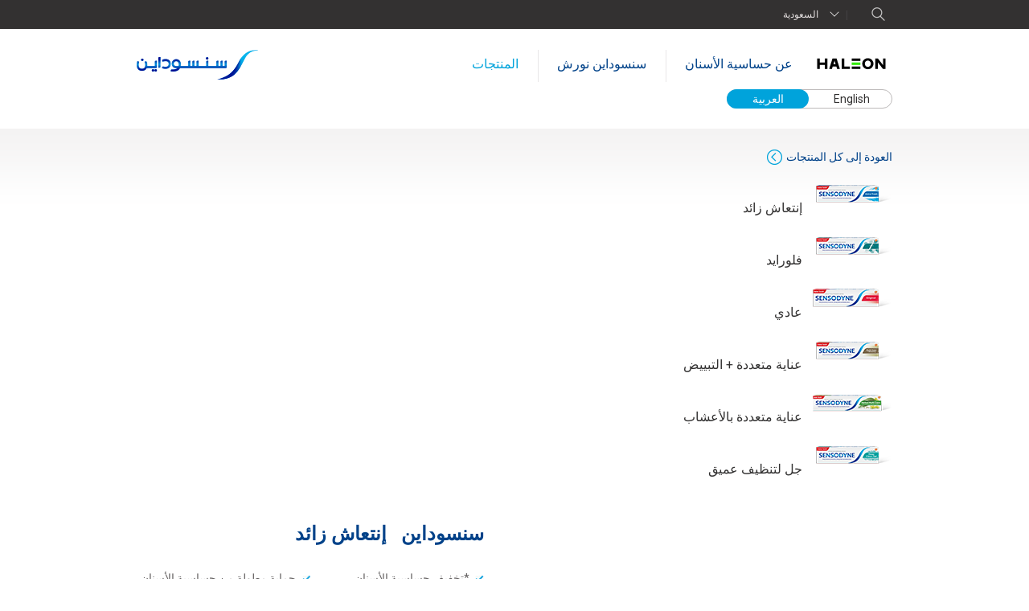

--- FILE ---
content_type: text/html; charset=UTF-8
request_url: https://www.ksa.sensodyne-me.com/ar_SA/products/extra-fresh-toothpaste.html
body_size: 11907
content:

























<!DOCTYPE HTML>
<!--[if lt IE 7]>      <html lang="ar-SA"  class="no-js lt-ie9 lt-ie8 lt-ie7"> <![endif]-->
<!--[if IE 7]>         <html lang="ar-SA" class="no-js lt-ie9 lt-ie8"> <![endif]-->
<!--[if IE 8]>         <html lang="ar-SA" class="no-js lt-ie9"> <![endif]-->
<!--[if gt IE 8]><!--> <html lang="ar-SA" class="no-js"> <!--<![endif]-->



	




<head>
    




















<meta charset="utf-8"/>

    <meta name="viewport" content="width=device-width, initial-scale=1.0" />

    <meta name="description" content="مثبت طبياً أنه يخفف ألم الأسنان الحساسة ويحميها يومياً*

&lt;span class=&#039;list-product-benefit&#039;&gt;حماية من الحساسية على مدار الساعة*&lt;/span&gt;
&lt;span class=&#039;list-product-benefit&#039;&gt;يساعد على إزالة طبقة البلاك *&lt;/span&gt;
&lt;span class=&#039;list-product-benefit&#039;&gt;إحساس بالانتعاش ونظافة الفم*&lt;/span&gt;
&lt;span class=&#039;list-product-benefit&#039;&gt;تركيبة متطورة&lt;/span&gt;
&lt;span&gt;&lt;p&gt;عرض المنتج&lt;/p&gt;&lt;span&gt;
" />

    <meta name="keywords" content="Multi Action,Tooth Repair,24 7 Protection,Multi Action 2,Tooth Repair 2" />

















    <meta property="og:image" content="https://i-cf5.gskstatic.com/content/dam/cf-consumer-healthcare/sensodyne/ar_SA/O_images/Sensodyne%20Extra%20Fresh%20440x256px.png" />

    <meta property="og:type" content="website" />

    <meta property="og:url" content="https://www.ksa.sensodyne-me.com/ar_SA/products/extra-fresh-toothpaste.html" />

    <meta property="og:description" content="مثبت طبياً أنه يخفف ألم الأسنان الحساسة ويحميها يومياً*

&lt;span class=&#039;list-product-benefit&#039;&gt;حماية من الحساسية على مدار الساعة*&lt;/span&gt;
&lt;span class=&#039;list-product-benefit&#039;&gt;يساعد على إزالة طبقة البلاك *&lt;/span&gt;
&lt;span class=&#039;list-product-benefit&#039;&gt;إحساس بالانتعاش ونظافة الفم*&lt;/span&gt;
&lt;span class=&#039;list-product-benefit&#039;&gt;تركيبة متطورة&lt;/span&gt;
&lt;span&gt;&lt;p&gt;عرض المنتج&lt;/p&gt;&lt;span&gt;
" />

    <meta property="og:title" content="Sensodyne |  Extra Freshn" />


    <meta name="twitter:card" content="summary_large_image" />

    <meta name="twitter:title" content="Sensodyne |  Extra Freshn" />

    <meta name="twitter:description" content="مثبت طبياً أنه يخفف ألم الأسنان الحساسة ويحميها يومياً*

&lt;span class=&#039;list-product-benefit&#039;&gt;حماية من الحساسية على مدار الساعة*&lt;/span&gt;
&lt;span class=&#039;list-product-benefit&#039;&gt;يساعد على إزالة طبقة البلاك" />

    <meta name="twitter:image" content="/content/dam/cf-consumer-healthcare/sensodyne/ar_SA/Packshot_update/Extra-fresh-50ml/SSD_GNE_KSA_Extra_Fresh_Gel_75ml_261x152.png" />














	














	















    <script defer="defer" type="text/javascript" src="https://rum.hlx.page/.rum/@adobe/helix-rum-js@%5E2/dist/rum-standalone.js" data-routing="env=prod,tier=publish,ams=GlaxoSmithKline LLC"></script>
<link rel="canonical" href="https://www.ksa.sensodyne-me.com/ar_SA/products/extra-fresh-toothpaste.html"/>






























<title>معجون سنسوداين إنتعاش زائد | سنسوداين</title>



























<link rel="stylesheet" href="https://a-cf65.ch-static.com/etc/designs/zg/sensodyne-ar/desktop/css.asset.css/core/design.grid-960-12.grid.v0-0-1.0.ts202510232103.css"/>
<link rel="stylesheet" href="https://a-cf65.ch-static.com/etc/designs/zg/sensodyne-ar/desktop/css.asset.css/core/design.grid-960-12.grid.v0-0-1.1.ts202510232104.css"/>
<link rel="stylesheet" href="https://a-cf65.ch-static.com/etc/designs/zg/sensodyne-ar/desktop/css.asset.css/core/design.grid-960-12.grid.v0-0-1.2.ts202510232130.css"/>
<link rel="stylesheet" href="https://a-cf65.ch-static.com/etc/designs/zg/sensodyne-ar/desktop/css.asset.css/core/design.grid-960-12.grid.v0-0-1.3.ts202510232218.css"/>
<link rel="stylesheet" href="https://a-cf65.ch-static.com/etc/designs/zg/sensodyne-ar/desktop/css.asset.css/core/design.grid-960-12.grid.v0-0-1.4.ts202510232104.css"/>
<link rel="stylesheet" href="https://a-cf65.ch-static.com/etc/designs/zg/sensodyne-ar/desktop/css.asset.css/core/design.grid-960-12.grid.v0-0-1.5.ts202510232103.css"/>
<link rel="stylesheet" href="https://a-cf65.ch-static.com/etc/designs/zg/sensodyne-ar/desktop/css.asset.css/core/design.grid-960-12.grid.v0-0-1.6.ts202510232103.css"/>
<link rel="stylesheet" href="https://a-cf65.ch-static.com/etc/designs/zg/sensodyne-ar/desktop/css.asset.css/core/design.grid-960-12.grid.v0-0-1.7.ts202510232057.css"/>
<link rel="stylesheet" href="https://a-cf65.ch-static.com/etc/designs/zg/sensodyne-ar/desktop/css.asset.css/core/design.grid-960-12.grid.v0-0-1.8.ts202510232057.css"/>
<link rel="stylesheet" href="https://a-cf65.ch-static.com/etc/designs/zg/sensodyne-ar/desktop/css.asset.css/core/design.grid-960-12.grid.v0-0-1.9.ts202510232116.css"/>


	<!--[if lte IE 6]>
		<link rel="stylesheet" href="https://a-cf65.ch-static.com/etc/designs/zg/sensodyne-ar/desktop/css.fileAsset.css/zg/sensodyne-ar/desktop/css/utils/ie6.v0-0-1.css" />

	<![endif]-->
	
	<!--[if IE 7]>
		<link rel="stylesheet" href="https://a-cf65.ch-static.com/etc/designs/zg/sensodyne-ar/desktop/css.fileAsset.css/zg/sensodyne-ar/desktop/css/utils/ie7.v0-0-1.css" />

	<![endif]-->
	
	<!--[if IE 8]>
		<link rel="stylesheet" href="https://a-cf65.ch-static.com/etc/designs/zg/sensodyne-ar/desktop/css.fileAsset.css/zg/sensodyne-ar/desktop/css/utils/ie8.v0-0-1.css" />

	<![endif]-->



















	
		<link rel="shortcut icon" href="/content/dam/cf-consumer-healthcare/sensodyne/ar_SA/products/Heleon-fevicon.png" type="image/vnd.microsoft.icon"/>
	
	















<script type="text/javascript" src="https://a-cf65.ch-static.com/etc/designs/zg/sensodyne-ar/desktop/js.fileAsset.js/zg/sensodyne-ar/desktop/js/head/head.v0-0-1.ts202510232059.js"></script>

















	<style>
		.ltr {
    direction: ltr !important;
}

body .header-box .sensodyne-location-dropdown {
    width: 94%;
    text-align: right;
}
body .sensodyne-location-dropdown p {
    display: inline-block;
    width: 65px;
    text-align: left;
}
body .language-selector.component {
    margin-top: 75px;
}
.new-blue-link-txt {
    background-position: right 239px top 18px;
}
.blue-link-txt {
    background-position: right 138px top 13px;
}
.border-box  .big-rounded-box {
    min-height: 535px;
}
@media only screen and (max-width: 767px){
.back-to-product, .product-grey-box .blue-link-txt{
    display: block;
}}
	</style>


















		<meta name="keywords" content="أسنان حساسة، سنسوداين، إنتعاش زائد ، البلاك ، معجون أسنان، حساسية الأسنان، ألم الأسنان، تخفيف الألم ، حماية من التسوس">
<meta name="description" content="معجون سنسوداين إنتعاش زائد يؤمن نظافة فعالة وحماية من الحساسية على مدار الساعة كما يترك الانتعاش الزائد شعورا بالنظافة والانتعاش في فمك.">

<script src="https://cdnjs.cloudflare.com/ajax/libs/jqueryui-touch-punch/0.2.2/jquery.ui.touch-punch.min.js"></script>
<script>
pagename = "products:toothpaste:247-protection:cool-gel";
sitesection = "Products";
</script><link href="https://fonts.googleapis.com/css2?family=Roboto:ital,wght@0,100..900;1,100..900&display=swap" rel="stylesheet">
<!-- Google Tag Manager -->
<script>(function(w,d,s,l,i){w[l]=w[l]||[];w[l].push({'gtm.start':
new Date().getTime(),event:'gtm.js'});var f=d.getElementsByTagName(s)[0],
j=d.createElement(s),dl=l!='dataLayer'?'&l='+l:'';j.async=true;j.src=
'https://www.googletagmanager.com/gtm.js?id='+i+dl;f.parentNode.insertBefore(j,f);
})(window,document,'script','dataLayer','GTM-N3CZNBJ');</script>
<!-- End Google Tag Manager -->

<script>
$(document).ready(function(){
var host = $(location).attr("host");
$('a').each(function(){
    if($(this).attr("href").indexOf("current-domain.com")!=-1){
     var final_url=$(this).attr("href").replace("current-domain.com", host);
    $(this).attr("href", final_url);
  }
});
});
</script>

















    









    









    








    






    








</head>

	








<body class="page-products page-extra-fresh-toothpaste  layout-sensodyne-Arabic-layout template-sensodyne-home-layout grid-960-12" data-theme-path="/etc/designs/zg/sensodyne-ar/desktop" data-theme="" data-path-id="dea4ebf49bba23912700bb11f9e74e45">







    <script type="text/javascript">
        var utag_data = {};
    </script>




















	

































	<!-- Google Tag Manager (noscript) -->
<noscript><iframe src="https://www.googletagmanager.com/ns.html?id=GTM-N3CZNBJ"
height="0" width="0" style="display:none;visibility:hidden"></iframe></noscript>
<!-- End Google Tag Manager (noscript) -->

<div id="disclaimerTxt" style="display:none">
You are now leaving Sensodyne site and moving to an external website independently operated and not managed by Haleon.</div>














<div id="wrapper"><div id="header" class="main"><div class="layout-outer"><div class="layout-inner"><div class="grid_12 alpha ">





    
    
        
        






    
        <a id="0263562934" style="visibility:hidden" aria-hidden="true"></a>
    



    
    
    
        <div class="box component section main-header-box first odd last"> 
  
 <div class="component-content" id="01145192008"> 
  <div class="paragraphSystem content"> 
   <a id="581630754" style="visibility:hidden" aria-hidden="true"></a> 
   <div class="box component section header-box first odd"> 
     
    <div class="component-content" id="01867811490"> 
     <div class="paragraphSystem content"> 
      <a id="01198151480" style="visibility:hidden" aria-hidden="true"></a> 
      <div class="navigation component section navigation-horizontal first odd grid_6 alpha"> 
      </div> 
      <div class="richText component section sensodyne-location-dropdown even grid_1"> 
       <div class="component-content"> 
        <div class="richText-content"> 
         <p style="font-family: tahoma, arial, Roboto, sans-serif; font-size: 12px;">السعودية</p> 
        </div> 
       </div> 
      </div> 
      <div class="searchBox component section sensodyne-search-box odd grid_1 omega"> 
       <div class="component-content"> 
        <form class="form-search" action="/ar_SA/search-results.html" method="get"> 
         <input type="hidden" name="_charset_" value="UTF-8"> 
         <label for="search_1841851036" class="searchBox-label"> <input type="text" name="q" id="search_1841851036" maxlength="2048" class="input-medium search-query" placeholder="بحث…"> </label> 
         <button type="submit" class="button"> بحث… </button> 
        </form> 
       </div> 
      </div> 
      <div class="richText component section language-selector even last grid_4 omega"> 
       <div class="component-content"> 
        <div class="richText-content"> 
         <p><span class="language-selector-active">العربية</span>&nbsp;&nbsp;<span class="language-selector-inactive"><a title="English" data-gzgevent=" " data-brandid=" " data-gzgscevent=" " href="https://www.ksa.sensodyne-me.com/=ar_SA,en_SA">English</a></span></p> 
        </div> 
       </div> 
      </div> 
     </div> 
    </div> 
   </div> 
   <div class="box component section select-language-box even"> 
     
    <div class="component-content" id="329490832"> 
     <div class="paragraphSystem content"> 
      <a id="2080342778" style="visibility:hidden" aria-hidden="true"></a> 
      <div class="richText component section select-header-txt first odd grid_8 alpha"> 
       <div class="component-content"> 
        <div class="richText-content"> 
         <p>حدد الموقع واللغة</p> 
        </div> 
       </div> 
      </div> 
      <div class="richText component section language-selector even grid_4 omega"> 
       <div class="component-content"> 
        <div class="richText-content"> 
         <p><span class="language-selector-active">العربية</span>&nbsp;&nbsp;<span class="language-selector-inactive"><a title="English" href="https://www.ksa.sensodyne-me.com/en_SA/">English</a></span></p> 
        </div> 
       </div> 
      </div> 
      <div class="box component section flag-box sprite_country odd last"> 
        
       <div class="component-content" id="01706536650"> 
        <div class="paragraphSystem content"> 
         <a id="182791328" style="visibility:hidden" aria-hidden="true"></a> 
         <div class="richText component section country-select-txt argentina_flag first odd grid_2 alpha"> 
          <div class="component-content"> 
           <div class="richText-content"> 
            <p><a href="http://sensodyne.com.ar" title="الأرجنتين" data-gzgevent=" " data-brandid=" " data-gzgscevent=" ">الأرجنتين</a></p> 
           </div> 
          </div> 
         </div> 
         <div class="richText component section country-select-txt switzerland_flag even grid_2"> 
          <div class="component-content"> 
           <div class="richText-content"> 
            <p><a data-gzgscevent=" " data-brandid=" " data-gzgevent=" " title="الدنمارك" href="http://www.sensodyne.dk/">الدنمارك</a></p> 
           </div> 
          </div> 
         </div> 
         <div class="richText component section country-select-txt japan_flag odd grid_2"> 
          <div class="component-content"> 
           <div class="richText-content"> 
            <p><a data-gzgscevent=" " data-brandid=" " data-gzgevent=" " title="اليابان" href="http://www.hagashimiru.jp/">اليابان</a></p> 
           </div> 
          </div> 
         </div> 
         <div class="richText component section country-select-txt portugal_flag even grid_2 omega"> 
          <div class="component-content"> 
           <div class="richText-content"> 
            <p><a data-gzgscevent=" " data-brandid=" " data-gzgevent=" " title="البرتغال" href="http://www.sensodyne.pt">البرتغال</a></p> 
           </div> 
          </div> 
         </div> 
         <div class="richText component section country-select-txt taiwan_flag odd grid_2 omega"> 
          <div class="component-content"> 
           <div class="richText-content"> 
            <p><a data-gzgscevent=" " data-brandid=" " data-gzgevent=" " title="تايوان" href="https://www.sensodyne.com.tw/">تايوان</a></p> 
           </div> 
          </div> 
         </div> 
         <div class="richText component section country-select-txt uk_flag even grid_2 alpha"> 
          <div class="component-content"> 
           <div class="richText-content"> 
            <p><a href="http://sensodyne.com.au" title="استراليا" data-gzgevent=" " data-brandid=" " data-gzgscevent=" ">استراليا</a></p> 
           </div> 
          </div> 
         </div> 
         <div class="richText component section country-select-txt finland_flag odd grid_2"> 
          <div class="component-content"> 
           <div class="richText-content"> 
            <p><a data-gzgscevent=" " data-brandid=" " data-gzgevent=" " title="فنلندا" href="http://www.sensodyne.fi/">فنلندا</a></p> 
           </div> 
          </div> 
         </div> 
         <div class="richText component section country-select-txt lebanon_flag even grid_2"> 
          <div class="component-content"> 
           <div class="richText-content"> 
            <p><a data-gzgscevent=" " data-brandid=" " data-gzgevent=" " title="لبنان" href="http://www.sensodyne-me.com">لبنان</a></p> 
           </div> 
          </div> 
         </div> 
         <div class="richText component section country-select-txt romania_flag odd grid_2"> 
          <div class="component-content"> 
           <div class="richText-content"> 
            <p><a data-gzgscevent=" " data-brandid=" " data-gzgevent=" " title="رومانيا" href="http://sensodyne.ro/">رومانيا</a></p> 
           </div> 
          </div> 
         </div> 
         <div class="richText component section country-select-txt thai_flag even grid_2 omega"> 
          <div class="component-content"> 
           <div class="richText-content"> 
            <p><a data-gzgscevent=" " data-brandid=" " data-gzgevent=" " title="تايلاند" href="http://www.sensodyne.co.th/">تايلاند</a></p> 
           </div> 
          </div> 
         </div> 
         <div class="richText component section country-select-txt france_flag odd grid_2 alpha"> 
          <div class="component-content"> 
           <div class="richText-content"> 
            <p><a href="http://sensodyne.at" title="النمسا" data-gzgevent=" " data-brandid=" " data-gzgscevent=" ">النمسا</a></p> 
           </div> 
          </div> 
         </div> 
         <div class="richText component section country-select-txt even grid_2"> 
          <div class="component-content"> 
           <div class="richText-content"> 
            <p><a data-gzgscevent=" " data-brandid=" " data-gzgevent=" " title="فرنسا" href="http://www.sensodyne.fr">فرنسا</a></p> 
           </div> 
          </div> 
         </div> 
         <div class="richText component section country-select-txt malaysia_flag odd grid_2"> 
          <div class="component-content"> 
           <div class="richText-content"> 
            <p><a data-gzgscevent=" " data-brandid=" " data-gzgevent=" " title="ماليزيا" href="http://www.sensodyne.com.my/">ماليزيا</a></p> 
           </div> 
          </div> 
         </div> 
         <div class="richText component section country-select-txt russia_flag even grid_2"> 
          <div class="component-content"> 
           <div class="richText-content"> 
            <p><a data-gzgscevent=" " data-brandid=" " data-gzgevent=" " title="روسيا" href="http://www.sensodyne-russia.com">روسيا</a></p> 
           </div> 
          </div> 
         </div> 
         <div class="richText component section country-select-txt turkey_flag odd grid_2 omega"> 
          <div class="component-content"> 
           <div class="richText-content"> 
            <p><a href="http://www.sensodyne.com.tr/" title="تركيا" data-gzgevent=" " data-brandid=" " data-gzgscevent=" ">تركيا</a></p> 
           </div> 
          </div> 
         </div> 
         <div class="richText component section country-select-txt belgium_flag even grid_2 alpha"> 
          <div class="component-content"> 
           <div class="richText-content"> 
            <p><a href="http://sensodyne.be" title="بلجيكا" data-gzgevent=" " data-brandid=" " data-gzgscevent=" ">بلجيكا</a></p> 
           </div> 
          </div> 
         </div> 
         <div class="richText component section country-select-txt germany_flag odd grid_2"> 
          <div class="component-content"> 
           <div class="richText-content"> 
            <p><a data-gzgscevent=" " data-brandid=" " data-gzgevent=" " title="ألمانيا" href="http://www.sensodyne.de/">ألمانيا</a></p> 
           </div> 
          </div> 
         </div> 
         <div class="richText component section country-select-txt netherland_flag even grid_2"> 
          <div class="component-content"> 
           <div class="richText-content"> 
            <p><a data-gzgscevent=" " data-brandid=" " data-gzgevent=" " title="هولندا" href="http://www.sensodyne.nl/">هولندا</a></p> 
           </div> 
          </div> 
         </div> 
         <div class="richText component section country-select-txt highlight-country sa_flag odd grid_2"> 
          <div class="component-content"> 
           <div class="richText-content"> 
            <p><a href="https://www.ksa.sensodyne-me.com/" title="السعودية" data-gzgevent=" " data-brandid=" " data-gzgscevent=" ">السعودية</a></p> 
           </div> 
          </div> 
         </div> 
         <div class="richText component section country-select-txt emirates_flag even grid_2 omega"> 
          <div class="component-content"> 
           <div class="richText-content"> 
            <p><a href="https://www.sensodyne-me.com" title="الإمارات" data-gzgevent=" " data-brandid=" " data-gzgscevent=" ">الإمارات</a></p> 
           </div> 
          </div> 
         </div> 
         <div class="richText component section country-select-txt brasil_flag odd grid_2 alpha"> 
          <div class="component-content"> 
           <div class="richText-content"> 
            <p><a href="http://sensodyne.com.br" title="البرازيل" data-gzgevent=" " data-brandid=" " data-gzgscevent=" ">البرازيل</a></p> 
           </div> 
          </div> 
         </div> 
         <div class="richText component section country-select-txt greece_flag even grid_2"> 
          <div class="component-content"> 
           <div class="richText-content"> 
            <p><a data-gzgscevent=" " data-brandid=" " data-gzgevent=" " title="اليونان" href="http://www.sensodyne.gr/">اليونان</a></p> 
           </div> 
          </div> 
         </div> 
         <div class="richText component section country-select-txt norway_flag odd grid_2"> 
          <div class="component-content"> 
           <div class="richText-content"> 
            <p><a data-gzgscevent=" " data-brandid=" " data-gzgevent=" " title="النرويج" href="http://sensodyne.no/">النرويج</a></p> 
           </div> 
          </div> 
         </div> 
         <div class="richText component section country-select-txt singapore_flag even grid_2"> 
          <div class="component-content"> 
           <div class="richText-content"> 
            <p><a data-gzgscevent=" " data-brandid=" " data-gzgevent=" " title="سنغافورة" href="http://www.sensodyne.com.sg">سنغافورة</a></p> 
           </div> 
          </div> 
         </div> 
         <div class="richText component section country-select-txt uk_flag odd grid_2 omega"> 
          <div class="component-content"> 
           <div class="richText-content"> 
            <p><a title="المملكة المتحدة" href="http://www.sensodyne.co.uk/" data-gzgevent=" " data-brandid=" " data-gzgscevent=" ">المملكة المتحدة</a></p> 
           </div> 
          </div> 
         </div> 
         <div class="richText component section country-select-txt canada_flag even grid_2 alpha"> 
          <div class="component-content"> 
           <div class="richText-content"> 
            <p><a href="http://sensodyne.ca" title="كندا" data-gzgevent=" " data-brandid=" " data-gzgscevent=" ">كندا</a></p> 
           </div> 
          </div> 
         </div> 
         <div class="richText component section country-select-txt india_flag odd grid_2"> 
          <div class="component-content"> 
           <div class="richText-content"> 
            <p><a data-gzgscevent=" " data-brandid=" " data-gzgevent=" " title="الهند" href="http://www.sensodyne.in/">الهند</a></p> 
           </div> 
          </div> 
         </div> 
         <div class="richText component section country-select-txt pakistan_flag even grid_2"> 
          <div class="component-content"> 
           <div class="richText-content"> 
            <p><a data-gzgscevent=" " data-brandid=" " data-gzgevent=" " title="باكستان" href="http://www.sensodyne.com.pk/">باكستان</a></p> 
           </div> 
          </div> 
         </div> 
         <div class="richText component section country-select-txt southafrica_flag odd grid_2"> 
          <div class="component-content"> 
           <div class="richText-content"> 
            <p><a data-gzgscevent=" " data-brandid=" " data-gzgevent=" " title="جنوب أفريقيا" href="http://www.sensodyne.co.za/">جنوب أفريقيا</a></p> 
           </div> 
          </div> 
         </div> 
         <div class="richText component section country-select-txt usa_flag even grid_2"> 
          <div class="component-content"> 
           <div class="richText-content"> 
            <p><a data-gzgscevent=" " data-brandid=" " data-gzgevent=" " title="الولايات المتحدة" href="http://us.sensodyne.com/">الولايات المتحدة</a></p> 
           </div> 
          </div> 
         </div> 
         <div class="richText component section country-select-txt chile_flag odd grid_2 alpha"> 
          <div class="component-content"> 
           <div class="richText-content"> 
            <p><a data-gzgscevent=" " data-brandid=" " data-gzgevent=" " href="http://www.sensodyne.cl/" title="شيلي">شيلي</a></p> 
           </div> 
          </div> 
         </div> 
         <div class="richText component section country-select-txt indonesia_flag even grid_2 omega"> 
          <div class="component-content"> 
           <div class="richText-content"> 
            <p><a data-gzgscevent=" " data-brandid=" " data-gzgevent=" " title="اندونيسيا" href="https://www.sensodyne.co.id/">اندونيسيا</a></p> 
           </div> 
          </div> 
         </div> 
         <div class="richText component section country-select-txt peru_flag odd grid_2"> 
          <div class="component-content"> 
           <div class="richText-content"> 
            <p><a href="http://www.sensodyne.com.pe/" title="بيرو" data-gzgevent=" " data-brandid=" " data-gzgscevent=" ">بيرو</a></p> 
           </div> 
          </div> 
         </div> 
         <div class="richText component section country-select-txt spain_flag even grid_2"> 
          <div class="component-content"> 
           <div class="richText-content"> 
            <p><a data-gzgscevent=" " data-brandid=" " data-gzgevent=" " title="إسبانيا" href="http://www.sensodyne.es/">إسبانيا</a></p> 
           </div> 
          </div> 
         </div> 
         <div class="richText component section country-select-txt vietnam_flag odd grid_2 omega"> 
          <div class="component-content"> 
           <div class="richText-content"> 
            <p><a title="فيتنام" href="https://www.sensodyne.com.vn/" data-gzgevent=" " data-brandid=" " data-gzgscevent=" ">فيتنام</a></p> 
           </div> 
          </div> 
         </div> 
         <div class="richText component section country-select-txt china_flag even grid_2 alpha"> 
          <div class="component-content"> 
           <div class="richText-content"> 
            <p><a href="http://sensodyne.cn" title="الصين" data-gzgevent=" " data-brandid=" " data-gzgscevent=" ">الصين</a></p> 
           </div> 
          </div> 
         </div> 
         <div class="richText component section country-select-txt ireland_flag odd grid_2"> 
          <div class="component-content"> 
           <div class="richText-content"> 
            <p><a data-gzgscevent=" " data-brandid=" " data-gzgevent=" " title="أيرلندا" href="http://www.sensodyne.ie/">أيرلندا</a></p> 
           </div> 
          </div> 
         </div> 
         <div class="richText component section country-select-txt philippines_flag even grid_2 omega"> 
          <div class="component-content"> 
           <div class="richText-content"> 
            <p><a title="الفليبين" href="http://sensodyne.com.ph/" data-gzgevent=" " data-brandid=" " data-gzgscevent=" ">الفليبين</a></p> 
           </div> 
          </div> 
         </div> 
         <div class="richText component section country-select-txt sweden_flag odd grid_2"> 
          <div class="component-content"> 
           <div class="richText-content"> 
            <p><a data-gzgscevent=" " data-brandid=" " data-gzgevent=" " title="السويد" href="http://www.sensodyne.se/">السويد</a></p> 
           </div> 
          </div> 
         </div> 
         <div class="richText component section country-select-txt egypt_flag even grid_2 omega"> 
          <div class="component-content"> 
           <div class="richText-content"> 
            <p><a href="https://www.sensodyne.eg/" title="مصر" data-gzgevent=" " data-brandid=" " data-gzgscevent=" ">مصر</a></p> 
           </div> 
          </div> 
         </div> 
         <div class="richText component section country-select-txt columbia_flag odd grid_2 alpha"> 
          <div class="component-content"> 
           <div class="richText-content"> 
            <p><a data-gzgscevent=" " data-brandid=" " data-gzgevent=" " title="كولومبيا" href="https://www.sensodyne.com.co/">كولومبيا</a></p> 
           </div> 
          </div> 
         </div> 
         <div class="richText component section country-select-txt italy_flag even grid_2"> 
          <div class="component-content"> 
           <div class="richText-content"> 
            <p><a data-gzgscevent=" " data-brandid=" " data-gzgevent=" " title="ايطاليا" href="http://www.sensodyne.it/">ايطاليا</a></p> 
           </div> 
          </div> 
         </div> 
         <div class="richText component section country-select-txt poland_flag odd grid_2 omega"> 
          <div class="component-content"> 
           <div class="richText-content"> 
            <p><a title="بولندا" href="https://www.sensodyne.pl/" data-gzgevent=" " data-brandid=" " data-gzgscevent=" ">بولندا</a></p> 
           </div> 
          </div> 
         </div> 
         <div class="richText component section country-select-txt switzerland_flag even last grid_2"> 
          <div class="component-content"> 
           <div class="richText-content"> 
            <p><a data-gzgscevent=" " data-brandid=" " data-gzgevent=" " title="سويسرا" href="http://www.sensodyne.ch/">سويسرا</a></p> 
           </div> 
          </div> 
         </div> 
        </div> 
       </div> 
      </div> 
     </div> 
    </div> 
   </div> 
   <div class="box component section main-nav-box odd"> 
     
    <div class="component-content" id="329490831"> 
     <div class="paragraphSystem content"> 
      <a id="0407170055" style="visibility:hidden" aria-hidden="true"></a> 
      <div class="image component section nav-sensodyne-logo first odd grid_2 alpha"> 
       <div class="component-content left"> 
        <div class="analytics-image-tracking"></div> 
        <a href="/"> <img src="/content/dam/cf-consumer-healthcare/sensodyne/ar_SA/Packshot_update/Logo/SSD_AR_Logo_151x46.png" alt="الرئيسية" title="الرئيسية" />
 </a> 
       </div> 
      </div> 
      <div class="navigation component section navigation-horizontal even grid_9"> 
       <div class="component-content" id="0176700950"> 
        <div class="analytics-navigation-tracking"></div> 
        <button class="navigation-mobile-menu" aria-expanded="false"></button> 
        <ul class="navigation-root navigation-branch navigation-level1"> 
         <li class="odd first has-active-child navigation-item navigation-level1 page-products"> <a href="/ar_SA/products.html" title="المنتجات" class="navigation-item-title">المنتجات <span tabindex="0" class="navigation-item-decoration"></span> </a> </li> 
         <li class="even navigation-item navigation-level1 page-nourish"> <a href="/ar_SA/nourish.html" title="سنسوداين نورش " class="navigation-item-title">سنسوداين نورش <span tabindex="0" class="navigation-item-decoration"></span> </a> </li> 
         <li class="odd last has-children navigation-item navigation-level1 page-about-sensitivity"> <a href="/ar_SA/about-sensitivity.html" title="عن حساسية الأسنان" class="navigation-item-title">عن حساسية الأسنان <span tabindex="0" class="navigation-item-decoration"></span> </a> 
          <ul class="navigation-root navigation-branch navigation-level2"> 
           <li class="odd first navigation-item navigation-level2 page-symptoms"> <a href="/ar_SA/about-sensitivity/symptoms.html" title="أعراض حساسية الأسنان" class="navigation-item-title">أعراض حساسية الأسنان <span tabindex="0" class="navigation-item-decoration"></span> </a> </li> 
           <li class="even navigation-item navigation-level2 page-treatment"> <a href="/ar_SA/about-sensitivity/treatment.html" title="علاج حساسية الأسنان" class="navigation-item-title">علاج حساسية الأسنان <span tabindex="0" class="navigation-item-decoration"></span> </a> </li> 
           <li class="odd last navigation-item navigation-level2 page-management"> <a href="/ar_SA/about-sensitivity/management.html" title="التعامل مع حساسية الأسنان" class="navigation-item-title">التعامل مع حساسية الأسنان <span tabindex="0" class="navigation-item-decoration"></span> </a> </li> 
          </ul> </li> 
        </ul> 
       </div> 
      </div> 
      <div class="image component section nav-haleon-logo odd grid_1 omega"> 
       <div class="component-content left"> 
        <div class="analytics-image-tracking"></div> 
        <a href="https://www.haleon.com/" target="_blank" rel="noopener noreferrer" rel="noopener noreferrer"> <img src="/content/dam/cf-consumer-healthcare/paradontax/sk_SK/assets/haleon-logo-colour-pos.svg" alt="Haleon" title="Haleon" />
 </a> 
       </div> 
      </div> 
      <div class="image component section mobile-search-image even"> 
      </div> 
      <div class="image component section mobile-menu-image odd last"> 
      </div> 
     </div> 
    </div> 
   </div> 
   <div class="box component section mobile-navigation-box even last"> 
     
    <div class="component-content" id="329490833"> 
     <div class="paragraphSystem content"> 
      <a id="272888315" style="visibility:hidden" aria-hidden="true"></a> 
      <div class="navigation component section mobile-navigation first odd"> 
       <div class="component-content" id="0994349400"> 
        <div class="analytics-navigation-tracking"></div> 
        <button class="navigation-mobile-menu" aria-expanded="false"></button> 
        <ul class="navigation-root navigation-branch navigation-level1"> 
         <li class="odd first has-active-child navigation-item navigation-level1 page-products"> <a href="/ar_SA/products.html" title="المنتجات" class="navigation-item-title">المنتجات <span tabindex="0" class="navigation-item-decoration"></span> </a> </li> 
         <li class="even navigation-item navigation-level1 page-nourish"> <a href="/ar_SA/nourish.html" title="سنسوداين نورش " class="navigation-item-title">سنسوداين نورش <span tabindex="0" class="navigation-item-decoration"></span> </a> </li> 
         <li class="odd last has-children navigation-item navigation-level1 page-about-sensitivity"> <a href="/ar_SA/about-sensitivity.html" title="عن حساسية الأسنان" class="navigation-item-title">عن حساسية الأسنان <span tabindex="0" class="navigation-item-decoration"></span> </a> 
          <ul class="navigation-root navigation-branch navigation-level2"> 
           <li class="odd first navigation-item navigation-level2 page-symptoms"> <a href="/ar_SA/about-sensitivity/symptoms.html" title="أعراض حساسية الأسنان" class="navigation-item-title">أعراض حساسية الأسنان <span tabindex="0" class="navigation-item-decoration"></span> </a> </li> 
           <li class="even navigation-item navigation-level2 page-treatment"> <a href="/ar_SA/about-sensitivity/treatment.html" title="علاج حساسية الأسنان" class="navigation-item-title">علاج حساسية الأسنان <span tabindex="0" class="navigation-item-decoration"></span> </a> </li> 
           <li class="odd last navigation-item navigation-level2 page-management"> <a href="/ar_SA/about-sensitivity/management.html" title="التعامل مع حساسية الأسنان" class="navigation-item-title">التعامل مع حساسية الأسنان <span tabindex="0" class="navigation-item-decoration"></span> </a> </li> 
          </ul> </li> 
        </ul> 
       </div> 
      </div> 
      <div class="richText component section mobile-location-txt even"> 
       <div class="component-content"> 
        <div class="richText-content"> 
         <p>موقع:<br> </p> 
        </div> 
       </div> 
      </div> 
      <div class="parametrizedhtml component section default-style odd reference-country-selector-dropdown"> 
       <div class="component-content"> 
        <select class="country-dropdown"> <option value="http://www.sensodyne.com.ar">الأرجنتين</option> <option value="http://sensodyne.com.au">استراليا</option> <option value="http://www.sensodyne.at">النمسا</option> <option value="http://www.sensodyne.be">بلجيكا</option> <option value="http://www.sensodyne.com.br">البرازيل</option> <option value="http://www.sensodyne.ca">كندا</option> <option value="http://www.http://www.sensodyne.cl">شيلي</option> <option value="http://www.sensodyne.com.cn">الصين</option> <option value="http://www.sensodyne.com.co">كولومبيا</option> <option value="http://www.sensodyne.dk">الدنمارك</option> <option value="http://www.sensodyne.fi">فنلندا</option> <option value="http://www.sensodyne.fr">فرنسا</option> <option value="http://www.sensodyne.de">ألمانيا</option> <option value="http://www.sensodyne.gr">اليونان</option> <option value="http://www.sensodyne.in">الهند</option> <option value="https://www.sensodyne.co.id">اندونيسيا</option> <option value="http://www.sensodyne.ie">أيرلندا</option> <option value="http://www.sensodyne.it">ايطاليا</option> <option value="http://www.hagashimiru.jp">اليابان</option> <option value="http://www.sensodyne-me.com">لبنان</option> <option value="http://www.sensodyne.com.my">ماليزيا</option> <option value="http://www.sensodyne.nl">هولندا</option> <option value="http://sensodyne.no">النرويج</option> <option value="http://www.sensodyne.com.pk">باكستان</option> <option value="http://www.sensodyne.com.pe">بيرو</option> <option value="http://sensodyne.com.ph">الفليبين</option> <option value="https://www.sensodyne.pl">بولندا</option> <option value="http://www.sensodyne.pt">البرتغال</option> <option value="http://sensodyne.ro">رومانيا</option> <option value="http://www.sensodyne-russia.com">روسيا</option> <option value="http://www.sensodyne-me.com" selected="true">السعودية</option> <option value="http://www.sensodyne.com.sg">سنغافورة</option> <option value="http://www.sensodyne.co.za">جنوب أفريقيا</option> <option value="http://www.sensodyne.es">إسبانيا</option> <option value="http://www.sensodyne.se">السويد</option> <option value="http://www.sensodyne.ch">سويسرا</option> <option value="https://www.sensodyne.com.tw">تايوان</option> <option value="http://www.sensodyne.co.th">تايلاند</option> <option value="http://www.sensodyne.com.tr">تركيا</option> <option value="http://www.sensodyne-me.com">الإمارات</option> <option value="http://www.sensodyne.co.uk">المملكة المتحدة</option> <option value="http://us.sensodyne.com">الولايات المتحدة</option> <option value="https://www.sensodyne.com.vn">فيتنام</option> </select> 
       </div> 
      </div> 
      <div class="richText component section language-selector even last grid_4 omega"> 
       <div class="component-content"> 
        <div class="richText-content"> 
         <p><span class="language-selector-active">العربية</span>&nbsp;<a title="English" href="https://www.ksa.sensodyne-me.com/=ar_SA,en_SA" data-gzgevent=" " data-brandid=" " data-gzgscevent=" "><span class="language-selector-inactive">English</span></a></p> 
        </div> 
       </div> 
      </div> 
     </div> 
    </div> 
   </div> 
  </div> 
 </div> 
</div>
    
    



        
            <div class="paragraph1 paragraphSystem">









</div>

        
    

</div></div></div></div><div id="content" class="main"><div class="layout-outer"><div class="layout-inner"><div class="grid_12 alpha ">





    
    
        
        










        
            <div class="paragraph2 paragraphSystem">






    
        <a id="1716443675" style="visibility:hidden" aria-hidden="true"></a>
    



    
    
    
        <div class="box component section product-grey-box first odd"> 
  
 <div class="component-content" id="01864028201"> 
  <div class="paragraphSystem content"> 
   <a id="1020123713" style="visibility:hidden" aria-hidden="true"></a> 
   <div class="richText component section back-to-product first odd"> 
    <div class="component-content"> 
     <div class="richText-content"> 
      <p style="font-family: tahoma, arial, Roboto, sans-serif; font-size: 12px;"><a title="العودة إلى كل المنتجات" data-gzgevent=" " data-brandid=" " data-gzgscevent=" " href="/ar_SA/products.html"><span class="blue-link-txt">العودة إلى كل المنتجات</span></a></p> 
     </div> 
    </div> 
   </div> 
   <div class="carousel component section product-carousel-item sensodyne-carousel even"> 
    <div class="component-content"> 
     <ul data-delay="6" class="carousel-slides" data-rotate="false"> 
      <li class="carousel-slide clearfix odd is-active first "> 
       <div class="carouselSlide component section slides-item6"> 
        <div class="image-and-content"> 
         <a href="/ar_SA/products/extra-fresh-toothpaste.html" title="إنتعاش زائد"> <img src="/content/dam/cf-consumer-healthcare/sensodyne/ar_SA/Packshot_update/Extra-fresh-50ml/SSD_GNE_KSA_Extra_Fresh_Gel_75ml_112x58.png" class="carousel-cover" alt="إنتعاش زائد" />
 </a> 
         <div class="carousel-content"> 
          <div class="paragraphSystem content"> 
           <a id="0767742286" style="visibility:hidden" aria-hidden="true"></a> 
           <div class="richText component section default-style first odd last"> 
            <div class="component-content"> 
             <div class="richText-content"> 
              <p style="font-family: tahoma, arial, Roboto, sans-serif; font-size: 12px;"><a title="إنتعاش زائد" data-gzgevent=" " data-brandid=" " data-gzgscevent=" " href="/ar_SA/products/extra-fresh-toothpaste.html">إنتعاش زائد</a></p> 
             </div> 
            </div> 
           </div> 
          </div> 
         </div> 
        </div> 
       </div> </li> 
      <li class="carousel-slide clearfix even "> 
       <div class="carouselSlide component section slides-item4"> 
        <div class="image-and-content"> 
         <a href="/ar_SA/products/flouride-toothpaste.html" title="فلورايد"> <img src="/content/dam/cf-consumer-healthcare/sensodyne/ar_SA/Packshot_update/Fluoride/SSD_GNE_KSA_Fluoride_75ml_112x58.png" class="carousel-cover" alt="فلورايد" />
 </a> 
         <div class="carousel-content"> 
          <div class="paragraphSystem content"> 
           <a id="01447800656" style="visibility:hidden" aria-hidden="true"></a> 
           <div class="richText component section default-style first odd last"> 
            <div class="component-content"> 
             <div class="richText-content"> 
              <p style="font-family: tahoma, arial, Roboto, sans-serif; font-size: 12px;"><a title="فلورايد" data-gzgevent=" " data-brandid=" " data-gzgscevent=" " href="/ar_SA/products/flouride-toothpaste.html">فلورايد</a></p> 
             </div> 
            </div> 
           </div> 
          </div> 
         </div> 
        </div> 
       </div> </li> 
      <li class="carousel-slide clearfix odd "> 
       <div class="carouselSlide component section slides-item3"> 
        <div class="image-and-content"> 
         <a href="/ar_SA/products/original-toothpaste.html" title="عادي"> <img src="/content/dam/cf-consumer-healthcare/sensodyne/ar_SA/Packshot_update/Original/SSD_GNE_KSA_Original_75ml_112x58.png" class="carousel-cover" alt="عادي" />
 </a> 
         <div class="carousel-content"> 
          <div class="paragraphSystem content"> 
           <a id="359653807" style="visibility:hidden" aria-hidden="true"></a> 
           <div class="richText component section default-style first odd last"> 
            <div class="component-content"> 
             <div class="richText-content"> 
              <p style="font-family: tahoma, arial, Roboto, sans-serif; font-size: 12px;"><a title="عادي" data-gzgevent=" " data-brandid=" " data-gzgscevent=" " href="/ar_SA/products/original-toothpaste.html">عادي</a></p> 
             </div> 
            </div> 
           </div> 
          </div> 
         </div> 
        </div> 
       </div> </li> 
      <li class="carousel-slide clearfix even "> 
       <div class="carouselSlide component section slides-item1"> 
        <div class="image-and-content"> 
         <a href="/ar_SA/products/multi-care-whitening-toothpaste.html" title="عناية متعددة + تبييض الأسنان"> <img src="/content/dam/cf-consumer-healthcare/sensodyne/ar_SA/Packshot_update/MCW-75ml/SSD_GNE_KSA_Multi_Care_Whitening_75ml_112x58.png" class="carousel-cover" alt="عناية متعددة + تبييض الأسنان" />
 </a> 
         <div class="carousel-content"> 
          <div class="paragraphSystem content"> 
           <a id="0320404563" style="visibility:hidden" aria-hidden="true"></a> 
           <div class="richText component section default-style first odd last"> 
            <div class="component-content"> 
             <div class="richText-content"> 
              <p style="font-family: tahoma, arial, Roboto, sans-serif; font-size: 12px;"><a title="عناية متعددة + التبييض" href="/ar_SA/products/multi-care-whitening-toothpaste.html">عناية متعددة +&nbsp;التبييض</a></p> 
             </div> 
            </div> 
           </div> 
          </div> 
         </div> 
        </div> 
       </div> </li> 
      <li class="carousel-slide clearfix odd "> 
       <div class="carouselSlide component section alpha slides-item2"> 
        <div class="image-and-content"> 
         <a href="/ar_SA/products/sensodyne-herbal-toothpaste.html"> <img src="/content/dam/cf-consumer-healthcare/sensodyne/ar_SA/Packshot_update/Herbal/SSD_GNE_KSA_Herbal_Multi_Care_100g_112x58.png" class="carousel-cover" alt="عناية متعددة بالأعشاب" title="عناية متعددة بالأعشاب" />
 </a> 
         <div class="carousel-content"> 
          <div class="paragraphSystem content"> 
           <a id="02127859026" style="visibility:hidden" aria-hidden="true"></a> 
           <div class="richText component section default-style first odd last alpha"> 
            <div class="component-content"> 
             <div class="richText-content"> 
              <p><a title="عناية متعددة بالأعشاب" href="/ar_SA/products/sensodyne-herbal-toothpaste.html">عناية متعددة بالأعشاب</a></p> 
             </div> 
            </div> 
           </div> 
          </div> 
         </div> 
        </div> 
       </div> </li> 
      <li class="carousel-slide clearfix even last "> 
       <div class="carouselSlide component section slides-item8"> 
        <div class="image-and-content"> 
         <a href="/ar_SA/products/deep-clean-gel.html"> <img src="/content/dam/cf-consumer-healthcare/sensodyne/ar_SA/Packshot_update/deee-clean-100-ml/SSD_GNE_KSA_Deep_Clean_Gel_75ml_112x58.png" class="carousel-cover" alt="" />
 </a> 
         <div class="carousel-content"> 
          <div class="paragraphSystem content"> 
           <a id="087683916" style="visibility:hidden" aria-hidden="true"></a> 
           <div class="richText component section default-style first odd last alpha"> 
            <div class="component-content"> 
             <div class="richText-content"> 
              <p><a href="/ar_SA/products/deep-clean-gel.html">جل لتنظيف عميق</a></p> 
             </div> 
            </div> 
           </div> 
          </div> 
         </div> 
        </div> 
       </div> </li> 
     </ul> 
     <ul class="carousel-nav"> 
      <li class="carousel-nav-prev"> <a href="#" role="button" aria-label=""> « </a> </li> 
      <li class="carousel-nav-item is-active"> <a href="#" role="button">1</a> </li> 
      <li class="carousel-nav-item "> <a href="#" role="button">2</a> </li> 
      <li class="carousel-nav-item "> <a href="#" role="button">3</a> </li> 
      <li class="carousel-nav-item "> <a href="#" role="button">4</a> </li> 
      <li class="carousel-nav-item "> <a href="#" role="button">5</a> </li> 
      <li class="carousel-nav-item "> <a href="#" role="button">6</a> </li> 
      <li class="carousel-nav-next"> <a href="#" role="button" aria-label=""> » </a> </li> 
     </ul> 
    </div> 
   </div> 
   <div class="box component section left-box odd grid_6 alpha"> 
     
    <div class="component-content" id="301706493"> 
     <div class="paragraphSystem content"> 
      <a id="01270886041" style="visibility:hidden" aria-hidden="true"></a> 
      <div class="richText component section product-side-txt first odd"> 
       <div class="component-content"> 
        <div class="richText-content"> 
         <h1><span class="blue-bold-txt">سنسوداين &nbsp; إنتعاش زائد</span></h1> 
         <ul> 
          <li>*تخفيف حساسية الأسنان</li> 
          <li>حماية مطولة من حساسية الأسنان</li> 
          <li>بالفلورايد لحماية من التسوس</li> 
          <li>حماية من الحساسية على مدار الساعة*</li> 
          <li>يساعد على إزالة طبقة البلاك *</li> 
          <li>إحساس بالانتعاش ونظافة الفم*<br> </li> 
         </ul> 
         <p>مع استخدام سنسوداين إنتعاش زائد مرتين في اليوم، ستحصل على نظافة فعالة وحماية من الحساسية على مدار الساعة. سنسوداين إنتعاش زائد &nbsp;يكوّن حاجز حماية حول عصب السن. لذلك لا عليك أن تقلق بعد اليوم عند الأكل أو الشرب*</p> 
        </div> 
       </div> 
      </div> 
      <div class="richText component section twice-text even last"> 
       <div class="component-content"> 
        <div class="richText-content"> 
         <p><span class="star">*</span><span class="note-txt">مع تنظيف الأسنان مرتين يوميا</span></p> 
        </div> 
       </div> 
      </div> 
     </div> 
    </div> 
   </div> 
   <div class="box component section right-box even last grid_6 omega"> 
     
    <div class="component-content" id="02117833362"> 
     <div class="paragraphSystem content"> 
      <a id="01585606440" style="visibility:hidden" aria-hidden="true"></a> 
      <div class="image component section product-side-image first odd"> 
       <div class="component-content left"> 
        <div class="analytics-image-tracking"></div> 
        <img src="/content/dam/cf-consumer-healthcare/sensodyne/ar_SA/Packshot_update/Extra-fresh-50ml/SSD_GNE_KSA_Extra_Fresh_Gel_75ml_440x256.png" alt="معجون سنسوداين إنتعاش زائد" title="معجون سنسوداين إنتعاش زائد" />
 
       </div> 
      </div> 
      <div class="parametrizedhtml component section default-style even alpha reference-retailer-dropdown-double"> 
       <div class="component-content"> 
        <div class="retailer-dropdown"> 
         <span class="retailer-dropdown_choose">اشتري الآن</span> 
         <ul class="retailer-dropdown_list left-list"> 
          <li class="retailer-dropdown_list_item list-caption">75 مل</li> 
          <li class="retailer-dropdown_list_item nahdi-link"><a href="https://www.nahdionline.com/en/sensodyne-toothpaste-extra-fresh-75-ml" target="_blank" title="Nahdi" rel="noopener noreferrer"></a></li> 
          <li class="retailer-dropdown_list_item aldawaa-link"><a href="https://www.al-dawaa.com/english/sensodyne-toothpaste-extra-fresh-75-ml.html?queryID=3024f31094f394dba21ee74ec8d9ab51&amp;objectID=15448&amp;indexName=magento2_productionenglish_products" target="_blank" title="AlDawaa" rel="noopener noreferrer"></a></li> 
         </ul> 
         <ul class="retailer-dropdown_list right-list"> 
          <li class="retailer-dropdown_list_item list-caption">50 مل</li> 
          <li class="retailer-dropdown_list_item aldawaa-link"><a href="https://www.al-dawaa.com/english/sensodyne-toothpaste-extra-fresh-50-ml.html?queryID=169255fc33b3c1017049a505ef83c5d7&amp;objectID=41412&amp;indexName=magento2_productionenglish_products" target="_blank" title="AlDawaa" rel="noopener noreferrer"></a></li> 
         </ul> 
        </div> 
       </div> 
      </div> 
      <div class="richText component section sensodyne-txt odd last"> 
       <div class="component-content"> 
        <div class="richText-content"> 
         <p>&nbsp;</p> 
         <p>&nbsp;</p> 
         <p style="text-align: center;"><span class="note-txt">الروابط بالضغط على أي من الروابط في الأعلى، سيتم تحويلك الى موقع الكتروني خارجي مستقل ولا تديره جلاكسو سميث كلاين. جلاكسو سميث كلاين لا تتحمل اي مسؤولية عن المحتوى الموجود بذاك الموقع.<br> إذا كنت ترغب في البقاء على موقعنا، رجاءً لا تضغط على اي من</span><br> </p> 
        </div> 
       </div> 
      </div> 
     </div> 
    </div> 
   </div> 
  </div> 
 </div> 
</div>
    
    

    
    
    
        <div class="box component section product-details-box even"> 
  
 <div class="component-content" id="0329735736"> 
  <div class="paragraphSystem content"> 
   <a id="1051511602" style="visibility:hidden" aria-hidden="true"></a> 
   <div class="richText component section sensodyne-txt first odd last"> 
    <div class="component-content"> 
     <div class="richText-content"> 
      <h2>تفاصيل المنتج</h2> 
      <h3>المكونات الفعالة</h3> 
      <p>&nbsp;يحتوي على فلورايد الصوديوم بنسبة ٠.٣١٥ % وزن/وزن (فلورايد ١٤٥٠ بي بي إم)</p> 
      <h3>تعليمات الاستعمال:</h3> 
      <p><strong>تعليمات الاستخدام: اتبع دوماً تعليمات الملصق.</strong></p> 
     </div> 
    </div> 
   </div> 
  </div> 
 </div> 
</div>
    
    

    
    
    
        <div class="box component section border-box odd last"> 
  
 <div class="component-content" id="0329735734"> 
  <div class="paragraphSystem content"> 
   <a id="1731569972" style="visibility:hidden" aria-hidden="true"></a> 
   <div class="box component section big-rounded-box first odd last grid_6 omega"> 
     
    <div class="component-content" id="2099509793"> 
     <div class="paragraphSystem content"> 
      <a id="0429213045" style="visibility:hidden" aria-hidden="true"></a> 
      <div class="image component section promo-image first odd"> 
       <div class="component-content left"> 
        <div class="analytics-image-tracking"></div> 
        <img src="/content/dam/cf-consumer-healthcare/sensodyne/ar_SA/products/Product_promo1.png" alt="Sensodyne Repair and Protect Whitening" />
 
       </div> 
      </div> 
      <div class="richText component section promo-txt even last"> 
       <div class="component-content"> 
        <div class="richText-content"> 
         <h2>سنسوداين <span class="blue-bold-txt">المطور ترميم وحماية</span>&nbsp;</h2> 
         <p>يختلف سنسوداين المطوّر ترميم وحماية الجديد بقوة النوفامين عن معاجين سنسوداين الأخرى، فقد ﺃثبت علمياً أنه بتركيبته الفريدة بالكالسيوم المركز يساعد على ترميم المناطق الضعيفة في الأسنان بواسطة المركبات الأساسية الطبيعية المكونة للأسنان. مع تنظيف الأسنان مرتين يومياً، سنسوداين المطور ترميم و حماية يساعد على إصلاح المناطق الحساسة و تقوية أسنانك. بطعم النعناع المنعش الذي يترك شعوراً بالنظافة والانتعاش في فمك.*<br> *مع تنظيف الأسنان مرتين يومياً</p> 
         <p><a href="/ar_SA/products/advanced-repair-protect-toothpaste.html" title="عرض مجموعة المنتجات" data-gzgevent=" " data-brandid=" " data-gzgscevent=" "><span class="blue-link-txt">عرض مجموعة المنتجات</span></a></p> 
        </div> 
       </div> 
      </div> 
     </div> 
    </div> 
   </div> 
  </div> 
 </div> 
</div>
    
    


</div>

        
    

</div></div></div></div><div id="footer" class="main"><div class="layout-outer"><div class="layout-inner"><div class="grid_12 alpha ">





    
    
        
        






    
        <a id="01284631288" style="visibility:hidden" aria-hidden="true"></a>
    



    
    
    
        <div class="box component section footer-box first odd last"> 
  
 <div class="component-content" id="1961045060"> 
  <div class="paragraphSystem content"> 
   <a id="1379080622" style="visibility:hidden" aria-hidden="true"></a> 
   <div class="richText component section back-to-top first odd"> 
    <div class="component-content"> 
     <div class="richText-content"> 
      <p>الرجوع الى أعلى الصفحة</p> 
     </div> 
    </div> 
   </div> 
   <div class="navigation component section footer-navigation even"> 
    <div class="component-content" id="01194030827"> 
     <div class="analytics-navigation-tracking"></div> 
     <button class="navigation-mobile-menu" aria-expanded="false"></button> 
     <ul class="navigation-root navigation-branch navigation-level1"> 
      <li class="odd first navigation-item navigation-level1 page-acceptable-use-policy"> <a href="/ar_SA/acceptable-use-policy.html" title="سياسة الاستخدام المقبول" class="navigation-item-title">سياسة الاستخدام المقبول <span tabindex="0" class="navigation-item-decoration"></span> </a> </li> 
      <li class="even navigation-item navigation-level1 page-accessibility"> <a href="/ar_SA/accessibility.html" title="الوصول" class="navigation-item-title">الوصول <span tabindex="0" class="navigation-item-decoration"></span> </a> </li> 
      <li class="odd navigation-item navigation-level1 page-GSK-privacy"> <a href="https://www.privacy.haleon.com/ar-sa/" target="_blank" title="سياسة الخصوصية" class="navigation-item-title" rel="noopener noreferrer">سياسة الخصوصية <span tabindex="0" class="navigation-item-decoration"></span> </a> </li> 
      <li class="even navigation-item navigation-level1 page-GSK-terms-and-conditions"> <a href="https://www.terms.haleon.com/en-sa/" target="_blank" title="الأحكام والشروط" class="navigation-item-title" rel="noopener noreferrer">الأحكام والشروط <span tabindex="0" class="navigation-item-decoration"></span> </a> </li> 
      <li class="odd navigation-item navigation-level1 page-sitemap"> <a href="/ar_SA/sitemap.html" title="خريطة الموقع" class="navigation-item-title">خريطة الموقع <span tabindex="0" class="navigation-item-decoration"></span> </a> </li> 
      <li class="even last navigation-item navigation-level1 page-contact-us"> <a href="/ar_SA/contact-us.html" title="تواصل معنا" class="navigation-item-title">تواصل معنا <span tabindex="0" class="navigation-item-decoration"></span> </a> </li> 
     </ul> 
    </div> 
   </div> 
   <div class="shareThis component section footer-share-this odd"> 
    <div class="component-content"> 
     <ul class="shareThis-list"> 
      <li class="shareThis-item  odd first "> <a href="https://www.facebook.com/sensodyneME" target="_blank" rel="noopener noreferrer" title="Facebook" rel="noopener noreferrer"> <img src="/content/dam/cf-consumer-healthcare/sensodyne/ar_SA/icon_footer_fb.png" alt="صفحة سنسوداين على موقع فيسبوك" title="صفحة سنسوداين على موقع فيسبوك" />
 </a> </li> 
      <li class="shareThis-item  even last "> <a href="https://www.youtube.com/@sensodyneksa10" target="_blank" rel="noopener noreferrer" title="Youtube" rel="noopener noreferrer"> <img src="/content/dam/cf-consumer-healthcare/sensodyne/ar_SA/icon_footer_youtube.png" alt="قناة سنسوداين على موقع يوتيوب" title="قناة سنسوداين على موقع يوتيوب" />
 </a> </li> 
     </ul> 
    </div> 
   </div> 
   <div class="image component section footer-gsk-logo even"> 
    <div class="component-content middle"> 
     <div class="analytics-image-tracking"></div> 
     <img src="/content/dam/cf-consumer-healthcare/paradontax/sk_SK/assets/haleon-logo-colour-pos.svg" alt="Haleon" />
 
    </div> 
   </div> 
   <div class="richText component section copyright-text odd alpha"> 
    <div class="component-content"> 
     <div class="richText-content"> 
      <p style="text-align: center;">محتوى هذا الموقع موجّه لجمهور الممكلة العربية السعودية فقط</p> 
      <p class="ltr" style="text-align: center;">العلامات التجارية مملوكة او مرخصة لصالح مجموعة شركات هاليون</p> 
      <p style="text-align: center;">PM-SA-SENO-23-00002</p> 
      <p style="text-align: center;">PM-SA-SENO-23-00003</p> 
     </div> 
    </div> 
   </div> 
   <div class="parametrizedhtml component section default-style even last grid_12 alpha reference-bannerdomains"> 
    <div class="component-content"> 
     <script type="text/javascript">
	(function () {
		//var appendBannerTo = "#header .content.paragraphSystem";
		// depending on the country code show this HTML banner;
		// showOnDomains == document.location.hostname

		// inline styles to be added to the buttons
		var buttonStyle = "color:#022169; background-color: white; border: none; padding: 5px 7px; border-radius: 15px;margin-left:10px; display:inline-block;";

		// selector where the banner should go, content and styles for the banner
		var bannerConfig = {
			SA: {
				showOnDomains: {
					"www.sensodyne-me.com/ar_AE": {
						appendBannerTo: "#header .content.paragraphSystem",
						content:
							'<div class="component-content geobanner-content" style="max-width:100%">\
              <span class="geobanner-element">هل تبحث عن موقع سنسوداين الإلكتروني في السعودية؟</span>\
              <a href="#" class="geobanner-element geobanner-stay" style="' +
							buttonStyle +
							'">\
              البقاء في موقع سنسوداين الإلكتروني في الإمارات\
              </a>\
              <a href="#" class="geobanner-element geobanner-go" style="' +
							buttonStyle +
							'">\
              الانتقال إلى موقع سنسوداين الإلكتروني في السعودية\
              </a>\
            </div>',
						style: "background: #022169; color:white; padding: 10px; text-align: center; font-size: 14px;border-top: 2px solid #009fe3; direction:rtl;",
						className: "box component section odd main-nav-box geobanner-container",
						redirectTo: "https://www.ksa.sensodyne-me.com/",
					},
					"www.sensodyne-me.com": {
						appendBannerTo: "#header .content.paragraphSystem",
						content:
							'<div class="component-content geobanner-content" style="max-width:100%">\
              <span class="geobanner-element">Looking for Sensodyne KSA website?</span>\
              <a href="#" class="geobanner-element geobanner-stay" style="' +
							buttonStyle +
							'">\
              Stay on Sensodyne UAE\
              </a>\
              <a href="#" class="geobanner-element geobanner-go" style="' +
							buttonStyle +
							'">\
              Go to Sensodyne KSA\
              </a>\
            </div>',
						style: "background: #022169; color:white; padding: 10px; text-align: center; font-size: 14px;border-top: 2px solid #009fe3;",
						className: "box component section odd main-nav-box geobanner-container",
						redirectTo: "https://www.ksa.sensodyne-me.com/en_SA",
					},
					"https://sensodyne-me-com.preview-cf65ch.gdsgsk.com/en_AE": {
						appendBannerTo: "#header .content.paragraphSystem",
						content:
							'<div class="component-content geobanner-content" style="max-width:100%">\
              <span class="geobanner-element">Looking for Sensodyne KSA website?</span>\
              <a href="#" class="geobanner-element geobanner-stay" style="' +
							buttonStyle +
							'">\
              Stay on Sensodyne UAE\
              </a>\
              <a href="#" class="geobanner-element geobanner-go" style="' +
							buttonStyle +
							'">\
              Go to Sensodyne KSA\
              </a>\
            </div>',
						style: "background: #022169; color:white; padding: 10px; text-align: center; font-size: 14px;border-top: 2px solid #009fe3;",
						className: "box component section odd main-nav-box geobanner-container",
						redirectTo: "https://www.ksa.sensodyne-me.com/en_SA",
					},
					"https://sensodyne-me-com.preview-cf65ch.gdsgsk.com/ar_AE": {
						appendBannerTo: "#header .content.paragraphSystem",
						content:
							'<div class="component-content geobanner-content" style="max-width:100%">\
              <span class="geobanner-element">هل تبحث عن موقع سنسوداين الإلكتروني في السعودية؟</span>\
              <a href="#" class="geobanner-element geobanner-stay" style="' +
							buttonStyle +
							'">\
              البقاء في موقع سنسوداين الإلكتروني في الإمارات\
              </a>\
              <a href="#" class="geobanner-element geobanner-go" style="' +
							buttonStyle +
							'">\
              الانتقال إلى موقع سنسوداين الإلكتروني في السعودية\
              </a>\
            </div>',
						style: "background: #022169; color:white; padding: 10px; text-align: center; font-size: 14px;border-top: 2px solid #009fe3; direction:rtl;",
						className: "box component section odd main-nav-box geobanner-container",
						redirectTo: "https://www.ksa.sensodyne-me.com/",
					},
				},
			},
			AE: {
				showOnDomains: {
					"www.ksa.sensodyne-me.com": {
						appendBannerTo: "#header .content.paragraphSystem",
						content:
							'<div class="component-content geobanner-content" style="max-width:100%">\
              <span class="geobanner-element">هل تبحث عن موقع سنسوداين الإلكتروني في  الإمارات؟</span>\
              <a href="#" class="geobanner-element geobanner-stay" style="' +
							buttonStyle +
							'">\
              البقاء في موقع سنسوداين الإلكتروني في السعودية\
              </a>\
              <a href="#" class="geobanner-element geobanner-go" style="' +
							buttonStyle +
							'">\
              الانتقال إلى موقع سنسوداين الإلكتروني في  الإمارات\
              </a>\
            </div>',
						style: "background: #022169; color:white; padding: 10px; text-align: center; font-size: 14px;border-top: 2px solid #009fe3; direction:rtl;",
						className: "box component section odd main-nav-box geobanner-container",
						redirectTo: "https://www.sensodyne-me.com/ar_AE",
					},
					"www.ksa.sensodyne-me.com/en_SA": {
						appendBannerTo: "#header .content.paragraphSystem",
						content:
							'<div class="component-content geobanner-content" style="max-width:100%">\
              <span class="geobanner-element">Looking for Sensodyne UAE website?</span>\
              <a href="#" class="geobanner-element geobanner-stay" style="' +
							buttonStyle +
							'">\
              Stay on Sensodyne KSA\
              </a>\
              <a href="#" class="geobanner-element geobanner-go" style="' +
							buttonStyle +
							'">\
              Go to Sensodyne UAE\
              </a>\
            </div>',
						style: "background: #022169; color:white; padding: 10px; text-align: center; font-size: 14px;border-top: 2px solid #009fe3;",
						className: "box component section odd main-nav-box geobanner-container",
						redirectTo: "https://www.sensodyne-me.com/",
					},
					"https://ksa-sensodyne-me-com.preview-cf65ch.gdsgsk.com/en_SA": {
						appendBannerTo: "#header .content.paragraphSystem",
						content:
							'<div class="component-content geobanner-content" style="max-width:100%">\
              <span class="geobanner-element">Looking for Sensodyne UAE website?</span>\
              <a href="#" class="geobanner-element geobanner-stay" style="' +
							buttonStyle +
							'">\
              Stay on Sensodyne KSA\
              </a>\
              <a href="#" class="geobanner-element geobanner-go" style="' +
							buttonStyle +
							'">\
              Go to Sensodyne UAE\
              </a>\
            </div>',
						style: "background: #022169; color:white; padding: 10px; text-align: center; font-size: 14px;border-top: 2px solid #009fe3;",
						className: "box component section odd main-nav-box geobanner-container",
						redirectTo: "https://www.sensodyne-me.com/",
					},
					"https://ksa-sensodyne-me-com.preview-cf65ch.gdsgsk.com/ar_SA": {
						appendBannerTo: "#header .content.paragraphSystem",
						content:
							'<div class="component-content geobanner-content" style="max-width:100%">\
              <span class="geobanner-element">هل تبحث عن موقع سنسوداين الإلكتروني في  الإمارات؟</span>\
              <a href="#" class="geobanner-element geobanner-stay" style="' +
							buttonStyle +
							'">\
              البقاء في موقع سنسوداين الإلكتروني في السعودية\
              </a>\
              <a href="#" class="geobanner-element geobanner-go" style="' +
							buttonStyle +
							'">\
              الانتقال إلى موقع سنسوداين الإلكتروني في  الإمارات\
              </a>\
            </div>',
						style: "background: #022169; color:white; padding: 10px; text-align: center; font-size: 14px;border-top: 2px solid #009fe3; direction:rtl;",
						className: "box component section odd main-nav-box geobanner-container",
						redirectTo: "https://www.sensodyne-me.com/ar_AE",
					},
				},
			},
			HR: {
				showOnDomains: {
					"www.sensodyne-me.com/ar_AE": {
						appendBannerTo: "#header .content.paragraphSystem",
						content:
							'<div class="component-content geobanner-content" style="max-width:100%">\
              <span class="geobanner-element">هل تبحث عن موقع سنسوداين الإلكتروني في السعودية؟</span>\
              <a href="#" class="geobanner-element geobanner-stay" style="' +
							buttonStyle +
							'">\
              البقاء في موقع سنسوداين الإلكتروني في الإمارات\
              </a>\
              <a href="#" class="geobanner-element geobanner-go" style="' +
							buttonStyle +
							'">\
              الانتقال إلى موقع سنسوداين الإلكتروني في السعودية\
              </a>\
            </div>',
						style: "background: #022169; color:white; padding: 10px; text-align: center; font-size: 14px;border-top: 2px solid #009fe3; direction:rtl;",
						className: "box component section odd main-nav-box geobanner-container",
						redirectTo: "https://www.ksa.sensodyne-me.com/",
					},
					"www.sensodyne-me.com": {
						appendBannerTo: "#header .content.paragraphSystem",
						content:
							'<div class="component-content geobanner-content" style="max-width:100%">\
              <span class="geobanner-element">Looking for Sensodyne KSA website?</span>\
              <a href="#" class="geobanner-element geobanner-stay" style="' +
							buttonStyle +
							'">\
              Stay on Sensodyne UAE\
              </a>\
              <a href="#" class="geobanner-element geobanner-go" style="' +
							buttonStyle +
							'">\
              Go to Sensodyne KSA\
              </a>\
            </div>',
						style: "background: #022169; color:white; padding: 10px; text-align: center; font-size: 14px;border-top: 2px solid #009fe3;",
						className: "box component section odd main-nav-box geobanner-container",
						redirectTo: "https://www.ksa.sensodyne-me.com/en_SA",
					},
					"www.ksa.sensodyne-me.com": {
						appendBannerTo: "#header .content.paragraphSystem",
						content:
							'<div class="component-content geobanner-content" style="max-width:100%">\
              <span class="geobanner-element">هل تبحث عن موقع سنسوداين الإلكتروني في  الإمارات؟</span>\
              <a href="#" class="geobanner-element geobanner-stay" style="' +
							buttonStyle +
							'">\
              البقاء في موقع سنسوداين الإلكتروني في السعودية\
              </a>\
              <a href="#" class="geobanner-element geobanner-go" style="' +
							buttonStyle +
							'">\
              الانتقال إلى موقع سنسوداين الإلكتروني في  الإمارات\
              </a>\
            </div>',
						style: "background: #022169; color:white; padding: 10px; text-align: center; font-size: 14px;border-top: 2px solid #009fe3; direction:rtl;",
						className: "box component section odd main-nav-box geobanner-container",
						redirectTo: "https://www.sensodyne-me.com/ar_AE",
					},
					"www.ksa.sensodyne-me.com/en_SA": {
						appendBannerTo: "#header .content.paragraphSystem",
						content:
							'<div class="component-content geobanner-content" style="max-width:100%">\
              <span class="geobanner-element">Looking for Sensodyne UAE website?</span>\
              <a href="#" class="geobanner-element geobanner-stay" style="' +
							buttonStyle +
							'">\
              Stay on Sensodyne KSA\
              </a>\
              <a href="#" class="geobanner-element geobanner-go" style="' +
							buttonStyle +
							'">\
              Go to Sensodyne UAE\
              </a>\
            </div>',
						style: "background: #022169; color:white; padding: 10px; text-align: center; font-size: 14px;border-top: 2px solid #009fe3;",
						className: "box component section odd main-nav-box geobanner-container",
						redirectTo: "https://www.sensodyne-me.com/",
					},
					"https://ksa-sensodyne-me-com.preview-cf65ch.gdsgsk.com/ar_SA": {
						appendBannerTo: "#header .content.paragraphSystem",
						content:
							'<div class="component-content geobanner-content" style="max-width:100%">\
              <span class="geobanner-element">هل تبحث عن موقع سنسوداين الإلكتروني في  الإمارات؟</span>\
              <a href="#" class="geobanner-element geobanner-stay" style="' +
							buttonStyle +
							'">\
              البقاء في موقع سنسوداين الإلكتروني في السعودية\
              </a>\
              <a href="#" class="geobanner-element geobanner-go" style="' +
							buttonStyle +
							'">\
              الانتقال إلى موقع سنسوداين الإلكتروني في  الإمارات\
              </a>\
            </div>',
						style: "background: #022169; color:white; padding: 10px; text-align: center; font-size: 14px;border-top: 2px solid #009fe3; direction:rtl;",
						className: "box component section odd main-nav-box geobanner-container",
						redirectTo: "https://www.sensodyne-me.com/ar_AE",
					},
					"https://sensodyne-me-com.preview-cf65ch.gdsgsk.com/en_AE": {
						appendBannerTo: "#header .content.paragraphSystem",
						content:
							'<div class="component-content geobanner-content" style="max-width:100%">\
              <span class="geobanner-element">Looking for Sensodyne KSA website?</span>\
              <a href="#" class="geobanner-element geobanner-stay" style="' +
							buttonStyle +
							'">\
              Stay on Sensodyne UAE\
              </a>\
              <a href="#" class="geobanner-element geobanner-go" style="' +
							buttonStyle +
							'">\
              Go to Sensodyne KSA\
              </a>\
            </div>',
						style: "background: #022169; color:white; padding: 10px; text-align: center; font-size: 14px;border-top: 2px solid #009fe3;",
						className: "box component section odd main-nav-box geobanner-container",
						redirectTo: "https://www.ksa.sensodyne-me.com/en_SA",
					},
					"https://sensodyne-me-com.preview-cf65ch.gdsgsk.com/ar_AE": {
						appendBannerTo: "#header .content.paragraphSystem",
						content:
							'<div class="component-content geobanner-content" style="max-width:100%">\
              <span class="geobanner-element">هل تبحث عن موقع سنسوداين الإلكتروني في السعودية؟</span>\
              <a href="#" class="geobanner-element geobanner-stay" style="' +
							buttonStyle +
							'">\
              البقاء في موقع سنسوداين الإلكتروني في الإمارات\
              </a>\
              <a href="#" class="geobanner-element geobanner-go" style="' +
							buttonStyle +
							'">\
              الانتقال إلى موقع سنسوداين الإلكتروني في السعودية\
              </a>\
            </div>',
						style: "background: #022169; color:white; padding: 10px; text-align: center; font-size: 14px;border-top: 2px solid #009fe3; direction:rtl;",
						className: "box component section odd main-nav-box geobanner-container",
						redirectTo: "https://www.ksa.sensodyne-me.com/",
					},
					"https://ksa-sensodyne-me-com.preview-cf65ch.gdsgsk.com/en_SA": {
						appendBannerTo: "#header .content.paragraphSystem",
						content:
							'<div class="component-content geobanner-content" style="max-width:100%">\
              <span class="geobanner-element">Looking for Sensodyne UAE website?</span>\
              <a href="#" class="geobanner-element geobanner-stay" style="' +
							buttonStyle +
							'">\
              Stay on Sensodyne KSA\
              </a>\
              <a href="#" class="geobanner-element geobanner-go" style="' +
							buttonStyle +
							'">\
              Go to Sensodyne UAE\
              </a>\
            </div>',
						style: "background: #022169; color:white; padding: 10px; text-align: center; font-size: 14px;border-top: 2px solid #009fe3;",
						className: "box component section odd main-nav-box geobanner-container",
						redirectTo: "https://www.sensodyne-me.com/",
					},
				},
			},
		};

		function showBanner(data) {
			/*
            @param {object} - data to be provided for content, style, classes
            @description - Creates and appends a banner with data provided and appended to appendBannerTo selector
        */
			data = JSON.parse(data); // data is in JSON, so parse it
			var bannerContainer = document.createElement("div");
			bannerContainer.innerHTML = data.content || "";
			bannerContainer.className = data.className || "";
			bannerContainer.style.cssText = data.style || "";

			// different domains could have different destination elements
			var appendToElement = document.querySelector(data.appendBannerTo);

			if (appendToElement !== null) {
				// create responsive styles for the banner
				appendStyles();

				// append the banner to the page
				appendToElement.appendChild(bannerContainer);

				// set the onclick events
				setEvents(data.redirectTo);
			} else {
				console.log("Could not find element to append to");
			}
		}

		// user source = Direct and there is nothing stored already (saving time and requests)
		if (document.referrer == "") {
			// TODO: && localStorage["banner"] === undefined) {
			var apiKey = "7fb64aaf607f61532fca314b7fbbec13abb1393f9114696dd3acde3c";
			var apiUrl = "https://api.ipdata.co?api-key=" + apiKey;

			$.get(
				apiUrl,
				function (response) {
					var banner = bannerConfig[response.country_code];
					// get the host name by removing https:// etc
					var currentLocation = document.location.href;
					var hostName = currentLocation.substr(currentLocation.indexOf("/") + 2);
					// remove trailing slash if it exists
					if (hostName.lastIndexOf("/") == hostName.length - 1) {
						hostName = hostName.substr(0, hostName.length - 1);
					}

					// get the appropriate banner depending on the host
					var theBanner = banner.showOnDomains[hostName];

					if (theBanner) {
						localStorage["banner"] = JSON.stringify(theBanner);
						showBanner(localStorage["banner"]);
					}
				},
				"jsonp"
			).fail(function (error) {
				// might be a good idea to send to GA
				console.log(error);
			});
		}
		/*TODO: else if (localStorage["banner"] !== undefined) {
        // per client's request show banner all the time...
        // this will show the banner saved in localStorage and doesn't care about domain name
        console.log("banner key already exists");
        showBanner(localStorage["banner"]);
      }*/

		function appendStyles() {
			var stylesheet = document.createElement("style");
			stylesheet.innerHTML =
				"@media (max-width: 768px) {\
        .geobanner-container {height: 7em !important;} \
        .geobanner-content {max-width: 80% !important;} \
        .geobanner-element { width: 100% !important; display: block !important; margin:2px auto 4px !important;} \
      }";
			document.head.appendChild(stylesheet);
		}

		function setEvents(url) {
			$(".geobanner-go").click(function (e) {
				e.preventDefault();
				e.stopPropagation();
				window.location = url;
			});
			$(".geobanner-stay").click(function (e) {
				e.preventDefault();
				e.stopPropagation();
				$(".geobanner-container").remove();

				// should set an option to localStorage not to show banner anymore?
			});
		}
	})();
</script> 
    </div> 
   </div> 
  </div> 
 </div> 
</div>
    
    



        
            <div class="paragraph3 paragraphSystem">









</div>

        
    

</div></div></div></div></div>

































	









<script type="text/javascript" src="https://a-cf65.ch-static.com/etc/designs/zg/sensodyne-ar/desktop/js.asset.js/core/design.default.grid.v0-0-1.ts202510232057.js"></script>














    <script>(function(d){var s = d.createElement("script");s.setAttribute("data-account", "XJzryPgNCX");s.setAttribute("src", "https://cdn.userway.org/widget.js");(d.body || d.head).appendChild(s);})(document)</script>
    <noscript>Please ensure Javascript is enabled for purposes of <a href="https://userway.org">website accessibility</a></noscript>


</body>


</html>



--- FILE ---
content_type: text/css
request_url: https://a-cf65.ch-static.com/etc/designs/zg/sensodyne-ar/desktop/css.asset.css/core/design.grid-960-12.grid.v0-0-1.0.ts202510232103.css
body_size: 6984
content:
/*! normalize.css v2.1.1 | MIT License | git.io/normalize */
[class*="grid_"]{display:inline;float:left}.section{clear:both}.alpha{margin-left:0!important;clear:left}[id=wrapper]{width:960px;margin:0 auto}[id=wrapper] .main{margin:auto;padding-left:10px;padding-right:10px;width:940px}.main{width:100%}.main:before,.main:after{display:table;content:"";line-height:0}.main:after{clear:both}.main [class*="grid_"]{display:block;width:100%;float:left;margin-left:2.08333%;-webkit-box-sizing:border-box;-moz-box-sizing:border-box;box-sizing:border-box}.main [class*="grid_"]:first-child{margin-left:0}.main .grid_1{width:6.42361%}.main .prefix_1{margin-left:10.59028%}.main .prefix_1.alpha{margin-left:8.50694%!important}.main .suffix_1{margin-right:8.50694%}.main .grid_2{width:14.93056%}.main .prefix_2{margin-left:19.09722%}.main .prefix_2.alpha{margin-left:17.01389%!important}.main .suffix_2{margin-right:17.01389%}.main .grid_3{width:23.4375%}.main .prefix_3{margin-left:27.60417%}.main .prefix_3.alpha{margin-left:25.52083%!important}.main .suffix_3{margin-right:25.52083%}.main .grid_4{width:31.94444%}.main .prefix_4{margin-left:36.11111%}.main .prefix_4.alpha{margin-left:34.02778%!important}.main .suffix_4{margin-right:34.02778%}.main .grid_5{width:40.45139%}.main .prefix_5{margin-left:44.61806%}.main .prefix_5.alpha{margin-left:42.53472%!important}.main .suffix_5{margin-right:42.53472%}.main .grid_6{width:48.95833%}.main .prefix_6{margin-left:53.125%}.main .prefix_6.alpha{margin-left:51.04167%!important}.main .suffix_6{margin-right:51.04167%}.main .grid_7{width:57.46528%}.main .prefix_7{margin-left:61.63194%}.main .prefix_7.alpha{margin-left:59.54861%!important}.main .suffix_7{margin-right:59.54861%}.main .grid_8{width:65.97222%}.main .prefix_8{margin-left:70.13889%}.main .prefix_8.alpha{margin-left:68.05556%!important}.main .suffix_8{margin-right:68.05556%}.main .grid_9{width:74.47917%}.main .prefix_9{margin-left:78.64583%}.main .prefix_9.alpha{margin-left:76.5625%!important}.main .suffix_9{margin-right:76.5625%}.main .grid_10{width:82.98611%}.main .prefix_10{margin-left:87.15278%}.main .prefix_10.alpha{margin-left:85.06944%!important}.main .suffix_10{margin-right:85.06944%}.main .grid_11{width:91.49306%}.main .prefix_11{margin-left:95.65972%}.main .prefix_11.alpha{margin-left:93.57639%!important}.main .suffix_11{margin-right:93.57639%}.main .grid_12{width:100%}.main .prefix_12{margin-left:104.16667%}.main .prefix_12.alpha{margin-left:102.08333%!important}.main .suffix_12{margin-right:102.08333%}.main .grid_11 .grid_12{width:100%}.main .grid_11 .grid_11{width:100%}.main .grid_11 .prefix_11{margin-left:104.16667%}.main .grid_11 .prefix_11.alpha{margin-left:102.08333%!important}.main .grid_11 .suffix_11{margin-right:102.08333%}.main .grid_11 .grid_10{width:90.7197%}.main .grid_11 .prefix_10{margin-left:94.88636%}.main .grid_11 .prefix_10.alpha{margin-left:92.80303%!important}.main .grid_11 .suffix_10{margin-right:92.80303%}.main .grid_11 .grid_9{width:81.43939%}.main .grid_11 .prefix_9{margin-left:85.60606%}.main .grid_11 .prefix_9.alpha{margin-left:83.52273%!important}.main .grid_11 .suffix_9{margin-right:83.52273%}.main .grid_11 .grid_8{width:72.15909%}.main .grid_11 .prefix_8{margin-left:76.32576%}.main .grid_11 .prefix_8.alpha{margin-left:74.24242%!important}.main .grid_11 .suffix_8{margin-right:74.24242%}.main .grid_11 .grid_7{width:62.87879%}.main .grid_11 .prefix_7{margin-left:67.04545%}.main .grid_11 .prefix_7.alpha{margin-left:64.96212%!important}.main .grid_11 .suffix_7{margin-right:64.96212%}.main .grid_11 .grid_6{width:53.59848%}.main .grid_11 .prefix_6{margin-left:57.76515%}.main .grid_11 .prefix_6.alpha{margin-left:55.68182%!important}.main .grid_11 .suffix_6{margin-right:55.68182%}.main .grid_11 .grid_5{width:44.31818%}.main .grid_11 .prefix_5{margin-left:48.48485%}.main .grid_11 .prefix_5.alpha{margin-left:46.40152%!important}.main .grid_11 .suffix_5{margin-right:46.40152%}.main .grid_11 .grid_4{width:35.03788%}.main .grid_11 .prefix_4{margin-left:39.20455%}.main .grid_11 .prefix_4.alpha{margin-left:37.12121%!important}.main .grid_11 .suffix_4{margin-right:37.12121%}.main .grid_11 .grid_3{width:25.75758%}.main .grid_11 .prefix_3{margin-left:29.92424%}.main .grid_11 .prefix_3.alpha{margin-left:27.84091%!important}.main .grid_11 .suffix_3{margin-right:27.84091%}.main .grid_11 .grid_2{width:16.47727%}.main .grid_11 .prefix_2{margin-left:20.64394%}.main .grid_11 .prefix_2.alpha{margin-left:18.56061%!important}.main .grid_11 .suffix_2{margin-right:18.56061%}.main .grid_11 .grid_1{width:7.19697%}.main .grid_11 .prefix_1{margin-left:11.36364%}.main .grid_11 .prefix_1.alpha{margin-left:9.2803%!important}.main .grid_11 .suffix_1{margin-right:9.2803%}.main .grid_10 .grid_12{width:100%}.main .grid_10 .grid_11{width:100%}.main .grid_10 .grid_10{width:100%}.main .grid_10 .prefix_10{margin-left:104.16667%}.main .grid_10 .prefix_10.alpha{margin-left:102.08333%!important}.main .grid_10 .suffix_10{margin-right:102.08333%}.main .grid_10 .grid_9{width:89.79167%}.main .grid_10 .prefix_9{margin-left:93.95833%}.main .grid_10 .prefix_9.alpha{margin-left:91.875%!important}.main .grid_10 .suffix_9{margin-right:91.875%}.main .grid_10 .grid_8{width:79.58333%}.main .grid_10 .prefix_8{margin-left:83.75%}.main .grid_10 .prefix_8.alpha{margin-left:81.66667%!important}.main .grid_10 .suffix_8{margin-right:81.66667%}.main .grid_10 .grid_7{width:69.375%}.main .grid_10 .prefix_7{margin-left:73.54167%}.main .grid_10 .prefix_7.alpha{margin-left:71.45833%!important}.main .grid_10 .suffix_7{margin-right:71.45833%}.main .grid_10 .grid_6{width:59.16667%}.main .grid_10 .prefix_6{margin-left:63.33333%}.main .grid_10 .prefix_6.alpha{margin-left:61.25%!important}.main .grid_10 .suffix_6{margin-right:61.25%}.main .grid_10 .grid_5{width:48.95833%}.main .grid_10 .prefix_5{margin-left:53.125%}.main .grid_10 .prefix_5.alpha{margin-left:51.04167%!important}.main .grid_10 .suffix_5{margin-right:51.04167%}.main .grid_10 .grid_4{width:38.75%}.main .grid_10 .prefix_4{margin-left:42.91667%}.main .grid_10 .prefix_4.alpha{margin-left:40.83333%!important}.main .grid_10 .suffix_4{margin-right:40.83333%}.main .grid_10 .grid_3{width:28.54167%}.main .grid_10 .prefix_3{margin-left:32.70833%}.main .grid_10 .prefix_3.alpha{margin-left:30.625%!important}.main .grid_10 .suffix_3{margin-right:30.625%}.main .grid_10 .grid_2{width:18.33333%}.main .grid_10 .prefix_2{margin-left:22.5%}.main .grid_10 .prefix_2.alpha{margin-left:20.41667%!important}.main .grid_10 .suffix_2{margin-right:20.41667%}.main .grid_10 .grid_1{width:8.125%}.main .grid_10 .prefix_1{margin-left:12.29167%}.main .grid_10 .prefix_1.alpha{margin-left:10.20833%!important}.main .grid_10 .suffix_1{margin-right:10.20833%}.main .grid_9 .grid_12{width:100%}.main .grid_9 .grid_11{width:100%}.main .grid_9 .grid_10{width:100%}.main .grid_9 .grid_9{width:100%}.main .grid_9 .prefix_9{margin-left:104.16667%}.main .grid_9 .prefix_9.alpha{margin-left:102.08333%!important}.main .grid_9 .suffix_9{margin-right:102.08333%}.main .grid_9 .grid_8{width:88.65741%}.main .grid_9 .prefix_8{margin-left:92.82407%}.main .grid_9 .prefix_8.alpha{margin-left:90.74074%!important}.main .grid_9 .suffix_8{margin-right:90.74074%}.main .grid_9 .grid_7{width:77.31481%}.main .grid_9 .prefix_7{margin-left:81.48148%}.main .grid_9 .prefix_7.alpha{margin-left:79.39815%!important}.main .grid_9 .suffix_7{margin-right:79.39815%}.main .grid_9 .grid_6{width:65.97222%}.main .grid_9 .prefix_6{margin-left:70.13889%}.main .grid_9 .prefix_6.alpha{margin-left:68.05556%!important}.main .grid_9 .suffix_6{margin-right:68.05556%}.main .grid_9 .grid_5{width:54.62963%}.main .grid_9 .prefix_5{margin-left:58.7963%}.main .grid_9 .prefix_5.alpha{margin-left:56.71296%!important}.main .grid_9 .suffix_5{margin-right:56.71296%}.main .grid_9 .grid_4{width:43.28704%}.main .grid_9 .prefix_4{margin-left:47.4537%}.main .grid_9 .prefix_4.alpha{margin-left:45.37037%!important}.main .grid_9 .suffix_4{margin-right:45.37037%}.main .grid_9 .grid_3{width:31.94444%}.main .grid_9 .prefix_3{margin-left:36.11111%}.main .grid_9 .prefix_3.alpha{margin-left:34.02778%!important}.main .grid_9 .suffix_3{margin-right:34.02778%}.main .grid_9 .grid_2{width:20.60185%}.main .grid_9 .prefix_2{margin-left:24.76852%}.main .grid_9 .prefix_2.alpha{margin-left:22.68519%!important}.main .grid_9 .suffix_2{margin-right:22.68519%}.main .grid_9 .grid_1{width:9.25926%}.main .grid_9 .prefix_1{margin-left:13.42593%}.main .grid_9 .prefix_1.alpha{margin-left:11.34259%!important}.main .grid_9 .suffix_1{margin-right:11.34259%}.main .grid_8 .grid_12{width:100%}.main .grid_8 .grid_11{width:100%}.main .grid_8 .grid_10{width:100%}.main .grid_8 .grid_9{width:100%}.main .grid_8 .grid_8{width:100%}.main .grid_8 .prefix_8{margin-left:104.16667%}.main .grid_8 .prefix_8.alpha{margin-left:102.08333%!important}.main .grid_8 .suffix_8{margin-right:102.08333%}.main .grid_8 .grid_7{width:87.23958%}.main .grid_8 .prefix_7{margin-left:91.40625%}.main .grid_8 .prefix_7.alpha{margin-left:89.32292%!important}.main .grid_8 .suffix_7{margin-right:89.32292%}.main .grid_8 .grid_6{width:74.47917%}.main .grid_8 .prefix_6{margin-left:78.64583%}.main .grid_8 .prefix_6.alpha{margin-left:76.5625%!important}.main .grid_8 .suffix_6{margin-right:76.5625%}.main .grid_8 .grid_5{width:61.71875%}.main .grid_8 .prefix_5{margin-left:65.88542%}.main .grid_8 .prefix_5.alpha{margin-left:63.80208%!important}.main .grid_8 .suffix_5{margin-right:63.80208%}.main .grid_8 .grid_4{width:48.95833%}.main .grid_8 .prefix_4{margin-left:53.125%}.main .grid_8 .prefix_4.alpha{margin-left:51.04167%!important}.main .grid_8 .suffix_4{margin-right:51.04167%}.main .grid_8 .grid_3{width:36.19792%}.main .grid_8 .prefix_3{margin-left:40.36458%}.main .grid_8 .prefix_3.alpha{margin-left:38.28125%!important}.main .grid_8 .suffix_3{margin-right:38.28125%}.main .grid_8 .grid_2{width:23.4375%}.main .grid_8 .prefix_2{margin-left:27.60417%}.main .grid_8 .prefix_2.alpha{margin-left:25.52083%!important}.main .grid_8 .suffix_2{margin-right:25.52083%}.main .grid_8 .grid_1{width:10.67708%}.main .grid_8 .prefix_1{margin-left:14.84375%}.main .grid_8 .prefix_1.alpha{margin-left:12.76042%!important}.main .grid_8 .suffix_1{margin-right:12.76042%}.main .grid_7 .grid_12{width:100%}.main .grid_7 .grid_11{width:100%}.main .grid_7 .grid_10{width:100%}.main .grid_7 .grid_9{width:100%}.main .grid_7 .grid_8{width:100%}.main .grid_7 .grid_7{width:100%}.main .grid_7 .prefix_7{margin-left:104.16667%}.main .grid_7 .prefix_7.alpha{margin-left:102.08333%!important}.main .grid_7 .suffix_7{margin-right:102.08333%}.main .grid_7 .grid_6{width:85.41667%}.main .grid_7 .prefix_6{margin-left:89.58333%}.main .grid_7 .prefix_6.alpha{margin-left:87.5%!important}.main .grid_7 .suffix_6{margin-right:87.5%}.main .grid_7 .grid_5{width:70.83333%}.main .grid_7 .prefix_5{margin-left:75.0%}.main .grid_7 .prefix_5.alpha{margin-left:72.91667%!important}.main .grid_7 .suffix_5{margin-right:72.91667%}.main .grid_7 .grid_4{width:56.25%}.main .grid_7 .prefix_4{margin-left:60.41667%}.main .grid_7 .prefix_4.alpha{margin-left:58.33333%!important}.main .grid_7 .suffix_4{margin-right:58.33333%}.main .grid_7 .grid_3{width:41.66667%}.main .grid_7 .prefix_3{margin-left:45.83333%}.main .grid_7 .prefix_3.alpha{margin-left:43.75%!important}.main .grid_7 .suffix_3{margin-right:43.75%}.main .grid_7 .grid_2{width:27.08333%}.main .grid_7 .prefix_2{margin-left:31.25%}.main .grid_7 .prefix_2.alpha{margin-left:29.16667%!important}.main .grid_7 .suffix_2{margin-right:29.16667%}.main .grid_7 .grid_1{width:12.5%}.main .grid_7 .prefix_1{margin-left:16.66667%}.main .grid_7 .prefix_1.alpha{margin-left:14.58333%!important}.main .grid_7 .suffix_1{margin-right:14.58333%}.main .grid_6 .grid_12{width:100%}.main .grid_6 .grid_11{width:100%}.main .grid_6 .grid_10{width:100%}.main .grid_6 .grid_9{width:100%}.main .grid_6 .grid_8{width:100%}.main .grid_6 .grid_7{width:100%}.main .grid_6 .grid_6{width:100%}.main .grid_6 .prefix_6{margin-left:104.16667%}.main .grid_6 .prefix_6.alpha{margin-left:102.08333%!important}.main .grid_6 .suffix_6{margin-right:102.08333%}.main .grid_6 .grid_5{width:82.98611%}.main .grid_6 .prefix_5{margin-left:87.15278%}.main .grid_6 .prefix_5.alpha{margin-left:85.06944%!important}.main .grid_6 .suffix_5{margin-right:85.06944%}.main .grid_6 .grid_4{width:65.97222%}.main .grid_6 .prefix_4{margin-left:70.13889%}.main .grid_6 .prefix_4.alpha{margin-left:68.05556%!important}.main .grid_6 .suffix_4{margin-right:68.05556%}.main .grid_6 .grid_3{width:48.95833%}.main .grid_6 .prefix_3{margin-left:53.125%}.main .grid_6 .prefix_3.alpha{margin-left:51.04167%!important}.main .grid_6 .suffix_3{margin-right:51.04167%}.main .grid_6 .grid_2{width:31.94444%}.main .grid_6 .prefix_2{margin-left:36.11111%}.main .grid_6 .prefix_2.alpha{margin-left:34.02778%!important}.main .grid_6 .suffix_2{margin-right:34.02778%}.main .grid_6 .grid_1{width:14.93056%}.main .grid_6 .prefix_1{margin-left:19.09722%}.main .grid_6 .prefix_1.alpha{margin-left:17.01389%!important}.main .grid_6 .suffix_1{margin-right:17.01389%}.main .grid_5 .grid_12{width:100%}.main .grid_5 .grid_11{width:100%}.main .grid_5 .grid_10{width:100%}.main .grid_5 .grid_9{width:100%}.main .grid_5 .grid_8{width:100%}.main .grid_5 .grid_7{width:100%}.main .grid_5 .grid_6{width:100%}.main .grid_5 .grid_5{width:100.0%}.main .grid_5 .prefix_5{margin-left:104.16667%}.main .grid_5 .prefix_5.alpha{margin-left:102.08333%!important}.main .grid_5 .suffix_5{margin-right:102.08333%}.main .grid_5 .grid_4{width:79.58333%}.main .grid_5 .prefix_4{margin-left:83.75%}.main .grid_5 .prefix_4.alpha{margin-left:81.66667%!important}.main .grid_5 .suffix_4{margin-right:81.66667%}.main .grid_5 .grid_3{width:59.16667%}.main .grid_5 .prefix_3{margin-left:63.33333%}.main .grid_5 .prefix_3.alpha{margin-left:61.25%!important}.main .grid_5 .suffix_3{margin-right:61.25%}.main .grid_5 .grid_2{width:38.75%}.main .grid_5 .prefix_2{margin-left:42.91667%}.main .grid_5 .prefix_2.alpha{margin-left:40.83333%!important}.main .grid_5 .suffix_2{margin-right:40.83333%}.main .grid_5 .grid_1{width:18.33333%}.main .grid_5 .prefix_1{margin-left:22.5%}.main .grid_5 .prefix_1.alpha{margin-left:20.41667%!important}.main .grid_5 .suffix_1{margin-right:20.41667%}.main .grid_4 .grid_12{width:100%}.main .grid_4 .grid_11{width:100%}.main .grid_4 .grid_10{width:100%}.main .grid_4 .grid_9{width:100%}.main .grid_4 .grid_8{width:100%}.main .grid_4 .grid_7{width:100%}.main .grid_4 .grid_6{width:100%}.main .grid_4 .grid_5{width:100%}.main .grid_4 .grid_4{width:100%}.main .grid_4 .prefix_4{margin-left:104.16667%}.main .grid_4 .prefix_4.alpha{margin-left:102.08333%!important}.main .grid_4 .suffix_4{margin-right:102.08333%}.main .grid_4 .grid_3{width:74.47917%}.main .grid_4 .prefix_3{margin-left:78.64583%}.main .grid_4 .prefix_3.alpha{margin-left:76.5625%!important}.main .grid_4 .suffix_3{margin-right:76.5625%}.main .grid_4 .grid_2{width:48.95833%}.main .grid_4 .prefix_2{margin-left:53.125%}.main .grid_4 .prefix_2.alpha{margin-left:51.04167%!important}.main .grid_4 .suffix_2{margin-right:51.04167%}.main .grid_4 .grid_1{width:23.4375%}.main .grid_4 .prefix_1{margin-left:27.60417%}.main .grid_4 .prefix_1.alpha{margin-left:25.52083%!important}.main .grid_4 .suffix_1{margin-right:25.52083%}.main .grid_3 .grid_12{width:100%}.main .grid_3 .grid_11{width:100%}.main .grid_3 .grid_10{width:100%}.main .grid_3 .grid_9{width:100%}.main .grid_3 .grid_8{width:100%}.main .grid_3 .grid_7{width:100%}.main .grid_3 .grid_6{width:100%}.main .grid_3 .grid_5{width:100%}.main .grid_3 .grid_4{width:100%}.main .grid_3 .grid_3{width:100.0%}.main .grid_3 .prefix_3{margin-left:104.16667%}.main .grid_3 .prefix_3.alpha{margin-left:102.08333%!important}.main .grid_3 .suffix_3{margin-right:102.08333%}.main .grid_3 .grid_2{width:65.97222%}.main .grid_3 .prefix_2{margin-left:70.13889%}.main .grid_3 .prefix_2.alpha{margin-left:68.05556%!important}.main .grid_3 .suffix_2{margin-right:68.05556%}.main .grid_3 .grid_1{width:31.94444%}.main .grid_3 .prefix_1{margin-left:36.11111%}.main .grid_3 .prefix_1.alpha{margin-left:34.02778%!important}.main .grid_3 .suffix_1{margin-right:34.02778%}.main .grid_2 .grid_12{width:100%}.main .grid_2 .grid_11{width:100%}.main .grid_2 .grid_10{width:100%}.main .grid_2 .grid_9{width:100%}.main .grid_2 .grid_8{width:100%}.main .grid_2 .grid_7{width:100%}.main .grid_2 .grid_6{width:100%}.main .grid_2 .grid_5{width:100%}.main .grid_2 .grid_4{width:100%}.main .grid_2 .grid_3{width:100%}.main .grid_2 .grid_2{width:100%}.main .grid_2 .prefix_2{margin-left:104.16667%}.main .grid_2 .prefix_2.alpha{margin-left:102.08333%!important}.main .grid_2 .suffix_2{margin-right:102.08333%}.main .grid_2 .grid_1{width:48.95833%}.main .grid_2 .prefix_1{margin-left:53.125%}.main .grid_2 .prefix_1.alpha{margin-left:51.04167%!important}.main .grid_2 .suffix_1{margin-right:51.04167%}.main .grid_1 .grid_12{width:100%}.main .grid_1 .grid_11{width:100%}.main .grid_1 .grid_10{width:100%}.main .grid_1 .grid_9{width:100%}.main .grid_1 .grid_8{width:100%}.main .grid_1 .grid_7{width:100%}.main .grid_1 .grid_6{width:100%}.main .grid_1 .grid_5{width:100%}.main .grid_1 .grid_4{width:100%}.main .grid_1 .grid_3{width:100%}.main .grid_1 .grid_2{width:100%}.main .grid_1 .grid_1{width:100%}.main .grid_1 .prefix_1{margin-left:104.16667%}.main .grid_1 .prefix_1.alpha{margin-left:102.08333%!important}.main .grid_1 .suffix_1{margin-right:102.08333%}@media (max-width:767px){[id=wrapper]{width:100%}[id=wrapper] .main{width:98%;padding:0 1%}.main{width:100%}[class*="grid_"],.main [class*="grid_"],.main [class*="grid_"].alpha,.main [class*="grid_"] [class*="grid_"],.main [class*="grid_"] [class*="grid_"].alpha{float:none;display:block;width:100%;margin-left:0!important;-webkit-box-sizing:border-box;-moz-box-sizing:border-box;box-sizing:border-box}.main [class*="grid_"]:first-child{margin-left:0}}@media (min-width:768px) and (max-width:980px){[class*="grid_"]{float:left;min-height:1px;margin-left:20px}[id=wrapper]{width:100%;margin:0}[id=wrapper] .main{width:98%;padding:0 1%}}.component,.section.target{clear:left}.component[class*="grid"],.section.target[class*="grid"],.section.composite[class*="grid"]{clear:none}.component[class*="grid"].alpha,.section.target.alpha[class*="grid"],.section.composite.alpha[class*="grid"]{clear:left}article,aside,details,figcaption,figure,footer,header,hgroup,main,nav,section,summary{display:block}audio,canvas,video{display:inline-block}audio:not([controls]){display:none;height:0}[hidden]{display:none}html{background:#fff;color:#000;font-family:sans-serif;-ms-text-size-adjust:100%;-webkit-text-size-adjust:100%}body{line-height:1;margin:0}a:active,a:hover{outline:0}h1{font-size:2em;margin:0.67em 0}abbr[title]{border-bottom:1px dotted}b,strong{font-weight:bold}dfn{font-style:italic}hr{-moz-box-sizing:content-box;box-sizing:content-box;height:0}mark{background:#ff0;color:#000}code,kbd,pre,samp{font-family:monospace,serif;font-size:1em}pre{white-space:pre-wrap}q{quotes:"\201C" "\201D" "\2018" "\2019"}small{font-size:80%}sub,sup{font-size:75%;line-height:0;position:relative;vertical-align:baseline}sup{top:-0.5em}sub{bottom:-0.25em}img{border:0}svg:not(:root){overflow:hidden}figure{margin:0}fieldset{border:1px solid #c0c0c0;margin:0 2px;padding:0.35em 0.625em 0.75em}legend{border:0;padding:0}button,input,select,textarea{font-family:inherit;font-size:100%;margin:0}button,input{line-height:1}button,select{text-transform:none}button,html input[type="button"],input[type="reset"],input[type="submit"]{-webkit-appearance:button;cursor:pointer}button[disabled],html input[disabled]{cursor:default}input[type="checkbox"],input[type="radio"]{box-sizing:border-box;padding:0}input[type="search"]{-webkit-appearance:textfield;-moz-box-sizing:content-box;-webkit-box-sizing:content-box;box-sizing:content-box}input[type="search"]::-webkit-search-cancel-button,input[type="search"]::-webkit-search-decoration{-webkit-appearance:none}button::-moz-focus-inner,input::-moz-focus-inner{border:0;padding:0}textarea{overflow:auto;vertical-align:top}table{border-collapse:collapse;border-spacing:0}.mejs-container{position:relative;background:#000;font-family:Helvetica,Arial;text-align:left;vertical-align:top;text-indent:0}.mejs-fullscreen{overflow:hidden!important}.mejs-container-fullscreen{position:fixed;left:0;top:0;right:0;bottom:0;overflow:hidden;z-index:1000}.mejs-container-fullscreen .mejs-mediaelement,.mejs-container-fullscreen{width:100%;height:100%}.mejs-background{position:absolute;top:0;left:0}.mejs-mediaelement,.me-plugin{position:absolute;top:0;left:0;width:100%;height:100%}.mejs-poster{position:absolute;top:0;left:0;background-size:contain;background-position:50% 50%;background-repeat:no-repeat}.mejs-overlay{position:absolute;top:0;left:0}.mejs-overlay-play{cursor:pointer}.mejs-overlay-button{position:absolute;top:50%;left:50%;width:100px;height:100px;margin:-50px 0 0 -50px;background:none}.mejs-overlay-button:before{content:"\f04b";display:inline-block;font-family:FontAwesome;font-style:normal;position:relative;font-weight:normal;display:inline-block;-webkit-font-smoothing:antialiased;-moz-osx-font-smoothing:grayscale;-moz-box-sizing:border-box;-webkit-box-sizing:border-box;box-sizing:border-box;-moz-border-radius:50%;-webkit-border-radius:50%;border-radius:50%;display:inline-block;font-size:30px;width:100%;height:100%;border:3px solid #3e3e3e;text-indent:7px;background:#fff;text-align:center;line-height:67px}.mejs-overlay:hover .mejs-overlay-button{background-position:0 -100px}.mejs-overlay-loading{position:absolute;top:50%;left:50%;width:80px;height:80px;margin:-40px 0 0 -40px;background:#333;background:url(../background.png);background:rgba(0,0,0,0.9);background-image:url('[data-uri]');background-size:100%;background-image:-webkit-gradient(linear,50% 0%,50% 100%,color-stop(0%,rgba(50,50,50,0.9)),color-stop(100%,rgba(0,0,0,0.9)));background-image:-moz-linear-gradient(top,rgba(50,50,50,0.9),rgba(0,0,0,0.9));background-image:-webkit-linear-gradient(top,rgba(50,50,50,0.9),rgba(0,0,0,0.9));background-image:linear-gradient(to bottom,rgba(50,50,50,0.9),rgba(0,0,0,0.9))}.mejs-overlay-loading span{display:block;width:80px;height:80px;background:transparent url(../../assets/img/loading.gif) center center no-repeat}.mejs-container .mejs-controls{position:absolute;background:none;list-style-type:none;margin:0;padding:0;bottom:0;left:0;background:url(../../assets/img/background.png);background:rgba(0,0,0,0.7);background-image:url('[data-uri]');background-size:100%;background-image:-webkit-gradient(linear,50% 0%,50% 100%,color-stop(0%,rgba(50,50,50,0.7)),color-stop(100%,rgba(0,0,0,0.7)));background-image:-moz-linear-gradient(top,rgba(50,50,50,0.7),rgba(0,0,0,0.7));background-image:-webkit-linear-gradient(top,rgba(50,50,50,0.7),rgba(0,0,0,0.7));background-image:linear-gradient(to bottom,rgba(50,50,50,0.7),rgba(0,0,0,0.7));height:30px;width:100%}.mejs-container .mejs-controls div{list-style-type:none;background-image:none;display:block;float:left;margin:0;padding:0;width:26px;height:26px;font-size:11px;line-height:11px;background:0;border:0}.mejs-controls .mejs-button button{cursor:pointer;display:block;font-size:0;line-height:0;text-decoration:none;margin:7px 5px;padding:0;position:absolute;height:12px;width:12px;border:0}.mejs-container .mejs-controls .mejs-time{color:#fff;display:block;height:17px;width:auto;padding:8px 3px 0 3px;overflow:hidden;text-align:center;padding:auto 4px}.mejs-container .mejs-controls .mejs-time span{font-size:11px;color:#fff;line-height:12px;display:block;float:left;margin:1px 2px 0 0;width:auto}.mejs-controls .mejs-play button{background-position:0 0}.mejs-controls .mejs-pause button{background-position:0 -16px}.mejs-controls .mejs-stop button{background-position:-112px 0}.mejs-controls div.mejs-time-rail{width:200px;padding-top:5px}.mejs-controls .mejs-time-rail span{display:block;position:absolute;width:180px;height:10px;-webkit-border-radius:2px;-moz-border-radius:2px;border-radius:2px;cursor:pointer}.mejs-controls .mejs-time-rail .mejs-time-total{margin:5px;background:#333;background:rgba(50,50,50,0.8);background-image:url('[data-uri]');background-size:100%;background-image:-webkit-gradient(linear,50% 0%,50% 100%,color-stop(0%,rgba(30,30,30,0.8)),color-stop(100%,rgba(60,60,60,0.8)));background-image:-moz-linear-gradient(top,rgba(30,30,30,0.8),rgba(60,60,60,0.8));background-image:-webkit-linear-gradient(top,rgba(30,30,30,0.8),rgba(60,60,60,0.8));background-image:linear-gradient(to bottom,rgba(30,30,30,0.8),rgba(60,60,60,0.8));filter:progid:DXImageTransform.Microsoft.Gradient(GradientType=0,startColorstr=#1E1E1E,endColorstr=#3C3C3C)}.mejs-controls .mejs-time-rail .mejs-time-loaded{background:#3caac8;background:rgba(60,170,200,0.8);background-image:url('[data-uri]');background-size:100%;background-image:-webkit-gradient(linear,50% 0%,50% 100%,color-stop(0%,rgba(44,124,145,0.8)),color-stop(100%,rgba(78,183,212,0.8)));background-image:-moz-linear-gradient(top,rgba(44,124,145,0.8),rgba(78,183,212,0.8));background-image:-webkit-linear-gradient(top,rgba(44,124,145,0.8),rgba(78,183,212,0.8));background-image:linear-gradient(to bottom,rgba(44,124,145,0.8),rgba(78,183,212,0.8));filter:progid:DXImageTransform.Microsoft.Gradient(GradientType=0,startColorstr=#2C7C91,endColorstr=#4EB7D4);width:0}.mejs-controls .mejs-time-rail .mejs-time-current{width:0;background:#fff;background:rgba(255,255,255,0.8);background-image:url('[data-uri]');background-size:100%;background-image:-webkit-gradient(linear,50% 0%,50% 100%,color-stop(0%,rgba(255,255,255,0.9)),color-stop(100%,rgba(200,200,200,0.8)));background-image:-moz-linear-gradient(top,rgba(255,255,255,0.9),rgba(200,200,200,0.8));background-image:-webkit-linear-gradient(top,rgba(255,255,255,0.9),rgba(200,200,200,0.8));background-image:linear-gradient(to bottom,rgba(255,255,255,0.9),rgba(200,200,200,0.8));filter:progid:DXImageTransform.Microsoft.Gradient(GradientType=0,startColorstr=#FFFFFF,endColorstr=#C8C8C8)}.mejs-controls .mejs-time-rail .mejs-time-handle{display:none;position:absolute;margin:0;width:10px;background:#fff;-webkit-border-radius:5px;-moz-border-radius:5px;border-radius:5px;cursor:pointer;border:solid 2px #333;top:-2px;text-align:center}.mejs-controls .mejs-time-rail .mejs-time-float{visibility:hidden;position:absolute;display:block;background:#eee;width:36px;height:17px;border:solid 1px #333;top:-26px;margin-left:-18px;text-align:center;color:#111}.mejs-controls .mejs-time-rail:hover .mejs-time-float{visibility:visible}.mejs-controls .mejs-time-rail .mejs-time-float-current{margin:2px;width:30px;display:block;text-align:center;left:0}.mejs-controls .mejs-time-rail .mejs-time-float-corner{position:absolute;display:block;width:0;height:0;line-height:0;border:solid 5px #eee;border-color:#eee transparent transparent transparent;-webkit-border-radius:0;-moz-border-radius:0;border-radius:0;top:15px;left:13px}.mejs-controls .mejs-fullscreen-button button{background-position:-32px 0}.mejs-controls .mejs-unfullscreen button{background-position:-32px -16px}.mejs-controls .mejs-mute button{background-position:-16px -16px}.mejs-controls .mejs-unmute button{background-position:-16px 0}.mejs-controls .mejs-volume-button{position:relative}.mejs-controls .mejs-volume-button .mejs-volume-slider{display:none;height:115px;width:25px;background:url(../../assets/img/background.png);background:rgba(50,50,50,0.7);-webkit-border-radius:0;-moz-border-radius:0;border-radius:0;top:-115px;left:0;z-index:1;position:absolute;margin:0}.mejs-controls .mejs-volume-button:hover{-webkit-border-radius:0 0 4px 4px;-moz-border-radius:0 0 4px 4px;border-radius:0 0 4px 4px}.mejs-controls .mejs-volume-button:hover .mejs-volume-slider{display:block}.mejs-controls .mejs-volume-button .mejs-volume-slider .mejs-volume-total{position:absolute;left:11px;top:8px;width:2px;height:100px;background:#ddd;background:rgba(255,255,255,0.5);margin:0}.mejs-controls .mejs-volume-button .mejs-volume-slider .mejs-volume-current{position:absolute;left:11px;top:8px;width:2px;height:100px;background:#ddd;background:rgba(255,255,255,0.9);margin:0}.mejs-controls .mejs-volume-button .mejs-volume-slider .mejs-volume-handle{position:absolute;left:4px;top:-3px;width:16px;height:6px;background:#ddd;background:rgba(255,255,255,0.9);cursor:N-resize;-webkit-border-radius:1px;-moz-border-radius:1px;border-radius:1px;margin:0}.mejs-controls .mejs-captions-button{position:relative}.mejs-controls .mejs-captions-button button{background-position:-48px 0}.mejs-controls .mejs-captions-button .mejs-captions-selector{visibility:hidden;position:absolute;bottom:26px;right:-10px;width:130px;height:100px;background:url(../../assets/img/background.png);background:rgba(50,50,50,0.7);border:solid 1px transparent;padding:10px;overflow:hidden;-webkit-border-radius:0;-moz-border-radius:0;border-radius:0}.mejs-controls .mejs-captions-button:hover .mejs-captions-selector{visibility:visible}.mejs-controls .mejs-captions-button .mejs-captions-selector ul{margin:0;padding:0;display:block;list-style-type:none!important;overflow:hidden}.mejs-controls .mejs-captions-button .mejs-captions-selector ul li{margin:0 0 6px 0;padding:0;list-style-type:none!important;display:block;color:#fff;overflow:hidden}.mejs-controls .mejs-captions-button .mejs-captions-selector ul li input{clear:both;float:left;margin:3px 3px 0 5px}.mejs-controls .mejs-captions-button .mejs-captions-selector ul li label{width:100px;float:left;padding:4px 0 0 0;line-height:15px;font-size:10px}.mejs-controls .mejs-captions-button .mejs-captions-translations{font-size:10px;margin:0 0 5px 0}.mejs-chapters{position:absolute;top:0;left:0;-xborder-right:solid 1px #fff;width:10000px}.mejs-chapters .mejs-chapter{position:absolute;float:left;background:#222;background:rgba(0,0,0,0.7);background-image:url('[data-uri]');background-size:100%;background-image:-webkit-gradient(linear,50% 0%,50% 100%,color-stop(0%,rgba(50,50,50,0.7)),color-stop(100%,rgba(0,0,0,0.7)));background-image:-moz-linear-gradient(top,rgba(50,50,50,0.7),rgba(0,0,0,0.7));background-image:-webkit-linear-gradient(top,rgba(50,50,50,0.7),rgba(0,0,0,0.7));background-image:linear-gradient(to bottom,rgba(50,50,50,0.7),rgba(0,0,0,0.7));filter:progid:DXImageTransform.Microsoft.Gradient(GradientType=0,startColorstr=#323232,endColorstr=#000000);overflow:hidden;border:0}.mejs-chapters .mejs-chapter .mejs-chapter-block{font-size:11px;color:#fff;padding:5px;display:block;border-right:solid 1px #333;border-bottom:solid 1px #333;cursor:pointer}.mejs-chapters .mejs-chapter .mejs-chapter-block-last{border-right:none}.mejs-chapters .mejs-chapter .mejs-chapter-block:hover{background:#666;background:rgba(102,102,102,0.7);background-image:url('[data-uri]');background-size:100%;background-image:-webkit-gradient(linear,50% 0%,50% 100%,color-stop(0%,rgba(102,102,102,0.7)),color-stop(100%,rgba(50,50,50,0.6)));background-image:-moz-linear-gradient(top,rgba(102,102,102,0.7),rgba(50,50,50,0.6));background-image:-webkit-linear-gradient(top,rgba(102,102,102,0.7),rgba(50,50,50,0.6));background-image:linear-gradient(to bottom,rgba(102,102,102,0.7),rgba(50,50,50,0.6));filter:progid:DXImageTransform.Microsoft.Gradient(GradientType=0,startColorstr=#666666,endColorstr=#323232)}.mejs-chapters .mejs-chapter .mejs-chapter-block .ch-title{font-size:12px;font-weight:bold;display:block;white-space:nowrap;text-overflow:ellipsis;margin:0 0 3px 0;line-height:12px}.mejs-chapters .mejs-chapter .mejs-chapter-block .ch-timespan{font-size:12px;line-height:12px;margin:3px 0 4px 0;display:block;white-space:nowrap;text-overflow:ellipsis}.mejs-captions-layer{position:absolute;bottom:0;left:0;text-align:center;line-height:22px;font-size:12px;color:#fff}.mejs-captions-layer a{color:#fff;text-decoration:underline}.mejs-captions-layer[lang=ar]{font-size:20px;font-weight:normal}.mejs-captions-position{position:absolute;width:100%;bottom:15px;left:0}.mejs-captions-position-hover{bottom:45px}.mejs-captions-text{padding:3px 5px;background:url(../../assets/img/background.png);background:rgba(20,20,20,0.8)}.mejs-clear{clear:both}.me-cannotplay a{color:#fff;font-weight:bold}.me-cannotplay span{padding:15px;display:block}.mejs-offscreen{position:absolute!important;top:-10000px;left:-10000px;overflow:hidden;width:1px;height:1px}.mejs-controls .mejs-time-rail span,.mejs-controls .mejs-time-rail a{display:block;position:absolute;width:180px;height:10px;-webkit-border-radius:2px;-moz-border-radius:2px;border-radius:2px;cursor:pointer}.mejs-controls .mejs-loop-off button{background-position:-64px -16px}.mejs-controls .mejs-loop-on button{background-position:-64px 0}.mejs-controls .mejs-backlight-off button{background-position:-80px -16px}.mejs-controls .mejs-backlight-on button{background-position:-80px 0}.mejs-controls .mejs-picturecontrols-button{background-position:-96px 0}.mejs-controls{display:block;visibility:visible}.mejs-container .mejs-controls{z-index:25;height:47px;background:#d6d6d6;border-top:2px solid #303030}.mejs-container .mejs-controls .mejs-button{width:20px;height:20px;margin:4px 6px}.mejs-controls .mejs-button button{width:20px;height:20px;margin:0;padding:0;background:inherit}.mejs-controls .mejs-button button:before{font-family:FontAwesome;font-style:normal;position:relative;font-weight:normal;display:block;font-size:20px;color:#000;vertical-align:middle;-webkit-font-smoothing:antialiased;-moz-osx-font-smoothing:grayscale}.mejs-controls .mejs-playpause-button button{text-align:center}.mejs-controls .mejs-playpause-button button:before{content:"\f04b"}.mejs-controls .mejs-pause button{width:15px}.mejs-controls .mejs-pause button:before{content:"\f04c"}.mejs-controls .mejs-fullscreen-button button:before{content:"\f0b2"}.mejs-controls .mejs-share-button button{background-position:-2px -39px}.mejs-controls .mejs-share-button button:hover{background-position:-2px -3px}.mejs-controls .mejs-volume-button{margin:4px 6px}.mejs-controls .mejs-volume-button button:before{content:"\f026"}.mejs-controls .mejs-mute button:before{content:"\f028"}.mejs-controls .mejs-unmute button:before{content:"\f026"}.mejs-controls .mejs-horizontal-volume-slider{background:url(../../assets/img/controls.png) 0 -83px no-repeat;display:block!important;width:34px;height:21px;margin-top:12px;position:relative}.mejs-controls .mejs-horizontal-volume-slider .mejs-horizontal-volume-total{width:34px}.mejs-controls .mejs-horizontal-volume-slider .mejs-horizontal-volume-current{background:url(../../assets/img/controls.png) 0 -108px no-repeat;position:absolute;left:0;top:0;height:21px}.mejs-controls .mejs-volume-button .mejs-volume-handle{display:none}.mejs-controls .mejs-time-rail{height:20px;padding-top:8px;margin-left:2px}.mejs-controls .mejs-time-rail .mejs-time-total{height:3px;-webkit-border-radius:0;-moz-border-radius:0;-ms-border-radius:0;-o-border-radius:0;border-radius:0;background:#303030}.mejs-controls .mejs-time-rail .mejs-time-loaded{height:6px;background-color:transparent;filter:none;background-image:none;display:none;-webkit-border-radius:0;-moz-border-radius:0;-ms-border-radius:0;-o-border-radius:0;border-radius:0}.mejs-controls .mejs-time-rail .mejs-time-current{height:3px;background-color:#303030;filter:none;background-image:none;-webkit-border-radius:0;-moz-border-radius:0;-ms-border-radius:0;-o-border-radius:0;border-radius:0}.mejs-controls .mejs-time-rail .mejs-time-handle{background:#fff;border:1px solid #303030;height:14px;width:14px;top:-6px;display:block;padding:0;-webkit-border-radius:6px;-moz-border-radius:6px;-ms-border-radius:6px;-o-border-radius:6px;border-radius:6px}.mejs-container .mejs-controls .mejs-time{width:100px;margin:15px 0 0 0;padding:0;position:absolute;left:8px;top:12px}.mejs-container .mejs-controls .mejs-time span{float:left;color:#303030;font-size:14px}.mejs-controls .mejs-time-rail .mejs-time-float{z-index:10}.mejs-container-fullscreen{z-index:10000!important}.mejs-overlay:hover .mejs-overlay-button{background-position:0 0;opacity:1}.mejs-overlay-loading{background:url(../../assets/img/loader.gif) center center no-repeat}.mejs-overlay-button{opacity:0.7;height:69px;left:50%;margin:-35px 0 0 -36px;position:absolute;top:50%;width:73px}.mejs-poster{background:none!important}.mejs-poster img{width:auto!important;margin:0 auto;display:block}:root .mejs-poster img{display:none}:root .mejs-poster{position:absolute;top:0;left:0;background-size:contain;background-position:50% 50%;background-repeat:no-repeat}

--- FILE ---
content_type: text/css
request_url: https://a-cf65.ch-static.com/etc/designs/zg/sensodyne-ar/desktop/css.asset.css/core/design.grid-960-12.grid.v0-0-1.1.ts202510232104.css
body_size: 5328
content:
@font-face{font-family:'swiper-icons';src:url('[data-uri]');font-weight:400;font-style:normal}:root{--swiper-theme-color:#007aff}:host{position:relative;display:block;margin-left:auto;margin-right:auto;z-index:1}.swiper{margin-left:auto;margin-right:auto;position:relative;overflow:hidden;list-style:none;padding:0;z-index:1;display:block}.swiper-vertical > .swiper-wrapper{flex-direction:column}.swiper-wrapper{position:relative;width:100%;height:100%;z-index:1;display:flex;transition-property:transform;transition-timing-function:var(--swiper-wrapper-transition-timing-function,initial);box-sizing:content-box}.swiper-android .swiper-slide,.swiper-ios .swiper-slide,.swiper-wrapper{transform:translate3d(0px,0,0)}.swiper-horizontal{touch-action:pan-y}.swiper-vertical{touch-action:pan-x}.swiper-slide{flex-shrink:0;width:100%;height:100%;position:relative;transition-property:transform;display:block}.swiper-slide-invisible-blank{visibility:hidden}.swiper-autoheight,.swiper-autoheight .swiper-slide{height:auto}.swiper-autoheight .swiper-wrapper{align-items:flex-start;transition-property:transform,height}.swiper-backface-hidden .swiper-slide{transform:translateZ(0);-webkit-backface-visibility:hidden;backface-visibility:hidden}.swiper-3d.swiper-css-mode .swiper-wrapper{perspective:1200px}.swiper-3d .swiper-wrapper{transform-style:preserve-3d}.swiper-3d{perspective:1200px}.swiper-3d .swiper-slide,.swiper-3d .swiper-cube-shadow{transform-style:preserve-3d}.swiper-css-mode > .swiper-wrapper{overflow:auto;scrollbar-width:none;-ms-overflow-style:none}.swiper-css-mode > .swiper-wrapper::-webkit-scrollbar{display:none}.swiper-css-mode > .swiper-wrapper > .swiper-slide{scroll-snap-align:start start}.swiper-css-mode.swiper-horizontal > .swiper-wrapper{scroll-snap-type:x mandatory}.swiper-css-mode.swiper-vertical > .swiper-wrapper{scroll-snap-type:y mandatory}.swiper-css-mode.swiper-free-mode > .swiper-wrapper{scroll-snap-type:none}.swiper-css-mode.swiper-free-mode > .swiper-wrapper > .swiper-slide{scroll-snap-align:none}.swiper-css-mode.swiper-centered > .swiper-wrapper::before{content:'';flex-shrink:0;order:9999}.swiper-css-mode.swiper-centered > .swiper-wrapper > .swiper-slide{scroll-snap-align:center center;scroll-snap-stop:always}.swiper-css-mode.swiper-centered.swiper-horizontal > .swiper-wrapper > .swiper-slide:first-child{margin-inline-start:var(--swiper-centered-offset-before)}.swiper-css-mode.swiper-centered.swiper-horizontal > .swiper-wrapper::before{height:100%;min-height:1px;width:var(--swiper-centered-offset-after)}.swiper-css-mode.swiper-centered.swiper-vertical > .swiper-wrapper > .swiper-slide:first-child{margin-block-start:var(--swiper-centered-offset-before)}.swiper-css-mode.swiper-centered.swiper-vertical > .swiper-wrapper::before{width:100%;min-width:1px;height:var(--swiper-centered-offset-after)}.swiper-3d .swiper-slide-shadow,.swiper-3d .swiper-slide-shadow-left,.swiper-3d .swiper-slide-shadow-right,.swiper-3d .swiper-slide-shadow-top,.swiper-3d .swiper-slide-shadow-bottom,.swiper-3d .swiper-slide-shadow,.swiper-3d .swiper-slide-shadow-left,.swiper-3d .swiper-slide-shadow-right,.swiper-3d .swiper-slide-shadow-top,.swiper-3d .swiper-slide-shadow-bottom{position:absolute;left:0;top:0;width:100%;height:100%;pointer-events:none;z-index:10}.swiper-3d .swiper-slide-shadow{background:rgba(0,0,0,0.15)}.swiper-3d .swiper-slide-shadow-left{background-image:linear-gradient(to left,rgba(0,0,0,0.5),rgba(0,0,0,0))}.swiper-3d .swiper-slide-shadow-right{background-image:linear-gradient(to right,rgba(0,0,0,0.5),rgba(0,0,0,0))}.swiper-3d .swiper-slide-shadow-top{background-image:linear-gradient(to top,rgba(0,0,0,0.5),rgba(0,0,0,0))}.swiper-3d .swiper-slide-shadow-bottom{background-image:linear-gradient(to bottom,rgba(0,0,0,0.5),rgba(0,0,0,0))}.swiper-lazy-preloader{width:42px;height:42px;position:absolute;left:50%;top:50%;margin-left:-21px;margin-top:-21px;z-index:10;transform-origin:50%;box-sizing:border-box;border:4px solid var(--swiper-preloader-color,var(--swiper-theme-color));border-radius:50%;border-top-color:transparent}.swiper:not(.swiper-watch-progress) .swiper-lazy-preloader,.swiper-watch-progress .swiper-slide-visible .swiper-lazy-preloader{animation:swiper-preloader-spin 1s infinite linear}.swiper-lazy-preloader-white{--swiper-preloader-color:#fff}.swiper-lazy-preloader-black{--swiper-preloader-color:#000}@keyframes swiper-preloader-spin{0%{transform:rotate(0deg)}100%{transform:rotate(360deg)}}.cookiePolicy-info{background-color:#e1e1e1;-moz-transition:linear 2s all;-o-transition:linear 2s all;-webkit-transition:linear 2s all;transition:linear 2s all;max-height:1000px;overflow:hidden}.cookiePolicy-info.collapsed{max-height:0}.cookiePolicy-info .cookiePolicy-inner{padding:20px 10px;width:auto;max-width:940px;margin:0 auto}.cookiePolicy-restrictive{position:fixed;top:0;left:0;height:100%;width:100%;background:black;background:rgba(0,0,0,0.8);z-index:1000}.cookiePolicy-restrictive.collapsed{display:none}.cookiePolicy-restrictive .cookiePolicy-inner{position:fixed;top:100px;width:700px;margin-left:-363px;left:50%;padding:13px;background-color:#e1e1e1}@media screen and (max-width:699px){.cookiePolicy-restrictive .cookiePolicy-inner{position:absolute;width:auto;margin:20px;left:0;top:0}}@media screen and (max-width:699px){.cookiePolicy-restrictive{position:absolute}}.cookiePolicy-buttons{text-align:right}.exit-notification{position:fixed;top:0;left:0;height:100%;width:100%;background:black;background:rgba(0,0,0,0.8);z-index:1000}.exit-notification.is-hidden{display:none}.exit-notification .exit-notification-inner{position:fixed;top:100px;width:700px;margin-left:-363px;left:50%;padding:13px;background-color:#e1e1e1}@media screen and (max-width:699px){.exit-notification .exit-notification-inner{position:absolute;width:auto;margin:20px;left:0;top:0}}@media screen and (max-width:699px){.exit-notification-restrictive{position:absolute}}.exit-notification-buttons{text-align:right}@charset "UTF-8";.slick-slider{position:relative;display:block;box-sizing:border-box;-webkit-touch-callout:none;-webkit-user-select:none;-khtml-user-select:none;-moz-user-select:none;-ms-user-select:none;user-select:none;-ms-touch-action:pan-y;touch-action:pan-y;-webkit-tap-highlight-color:transparent}.slick-list{position:relative;overflow:hidden;display:block;margin:0;padding:0}.slick-list:focus{outline:none}.slick-list.dragging{cursor:pointer;cursor:hand}.slick-slider .slick-track,.slick-slider .slick-list{-webkit-transform:translate3d(0,0,0);-moz-transform:translate3d(0,0,0);-ms-transform:translate3d(0,0,0);-o-transform:translate3d(0,0,0);transform:translate3d(0,0,0)}.slick-track{position:relative;left:0;top:0;display:block}.slick-track:before,.slick-track:after{content:"";display:table}.slick-track:after{clear:both}.slick-loading .slick-track{visibility:hidden}.slick-slide{float:left;height:100%;min-height:1px;display:none}[dir="rtl"] .slick-slide{float:right}.slick-slide img{display:block}.slick-slide.slick-loading img{display:none}.slick-slide.dragging img{pointer-events:none}.slick-initialized .slick-slide{display:block}.slick-loading .slick-slide{visibility:hidden}.slick-vertical .slick-slide{display:block;height:auto;border:1px solid transparent}@media only screen and (min-width:990px){.sync-slider .slick-slide{width:170px!important}}.slick-arrow.slick-hidden{display:none}.slick-prev,.slick-next{position:absolute;display:block;height:20px;width:20px;line-height:0;font-size:0;cursor:pointer;background:transparent;color:transparent;top:50%;-webkit-transform:translate(0,-50%);-ms-transform:translate(0,-50%);transform:translate(0,-50%);padding:0;border:none;outline:none}.slick-prev:hover,.slick-prev:focus,.slick-next:hover,.slick-next:focus{outline:none;background:transparent;color:transparent}.slick-prev:hover:before,.slick-prev:focus:before,.slick-next:hover:before,.slick-next:focus:before{opacity:1}.slick-prev.slick-disabled:before,.slick-next.slick-disabled:before{opacity:0.8}.slick-prev:before,.slick-next:before{font-size:20px;line-height:1;color:white;opacity:1;-webkit-font-smoothing:antialiased;-moz-osx-font-smoothing:grayscale}.slick-prev{left:-25px}[dir="rtl"] .slick-prev{left:auto;right:-25px}.slick-prev:before{content:"←"}[dir="rtl"] .slick-prev:before{content:"→"}.slick-next{right:-25px}[dir="rtl"] .slick-next{left:-25px;right:auto}.slick-next:before{content:"→"}[dir="rtl"] .slick-next:before{content:"←"}.slick-dotted.slick-slider{margin-bottom:30px}.slick-dots{position:absolute;bottom:-25px;list-style:none;display:block;text-align:center;padding:0;margin:0;width:100%}.slick-dots li{position:relative;display:inline-block;height:12px;width:12px;margin:0 16px;padding:0;cursor:pointer}.slick-dots li button{border:0;background:transparent;display:block;height:100%;width:100%;outline:none;line-height:0;font-size:0;color:transparent;padding:5px;cursor:pointer}.slick-dots li button:hover,.slick-dots li button:focus{outline:none}.slick-dots li button:hover:before,.slick-dots li button:focus:before{opacity:1}.slick-dots li button:before{position:absolute;top:0;left:0;content:"";width:12px;height:12px;border-radius:50%;background:#00a3db;opacity:0.8;-moz-transition-property:all;-o-transition-property:all;-webkit-transition-property:all;transition-property:all;-moz-transition-duration:0.5s;-o-transition-duration:0.5s;-webkit-transition-duration:0.5s;transition-duration:0.5s;-moz-transition-timing-function:ease-in-out;-o-transition-timing-function:ease-in-out;-webkit-transition-timing-function:ease-in-out;transition-timing-function:ease-in-out}.slick-dots li.slick-active button:before{-moz-transform:scale(1.83333,1.83333);-ms-transform:scale(1.83333,1.83333);-webkit-transform:scale(1.83333,1.83333);transform:scale(1.83333,1.83333);background:#00a3db;opacity:1}@media (min-width:992px) and (max-width:1280px){.parametrizedhtml .interactiveInfographics-slider.slider1{width:68%!important;margin-left:16%!important}}@media (min-width:992px){.parametrizedhtml .interactiveInfographics-slider.sync-slider .slick-track .interactiveInfographics-slide{position:relative}.parametrizedhtml .interactiveInfographics-slider.sync-slider .slick-track .interactiveInfographics-slide::before{content:'.';width:60px;height:1px;background:rgba(143,139,139,0.4);font-size:0;right:-30px;top:50%;position:absolute}.parametrizedhtml .interactiveInfographics-slider.sync-slider .slick-track .interactiveInfographics-slide:last-child::before{display:none}}.interactiveInfographics{overflow:hidden;position:relative}.interactiveInfographics .slick-list{overflow:hidden;padding:0;margin:0 50px}@media only screen and (min-width:990px){.interactiveInfographics .slick-list{overflow:visible;padding:0 50px;margin:0}}.interactiveInfographics .button-prev,.interactiveInfographics .button-next{position:absolute;border:none;outline:none;height:100%;top:0;width:23px;padding:0;margin-top:15px;margin-bottom:15px;-webkit-tap-highlight-color:transparent}.interactiveInfographics .button-prev:focus,.interactiveInfographics .button-prev:active,.interactiveInfographics .button-next:focus,.interactiveInfographics .button-next:active{outline:none}.interactiveInfographics .button-prev{left:5px;background:url("../../assets/img/icon-carousel-arrow-left.svg") no-repeat 50% 50%}.interactiveInfographics .button-next{right:5px;background:url("../../assets/img/icon-carousel-arrow-right.svg") no-repeat 50% 50%}.interactiveInfographics .interactiveInfographics-slide{margin:15px 0}@media only screen and (min-width:990px){.interactiveInfographics .interactiveInfographics-slide .interactiveInfographics-element .interactiveInfographics-icon{-moz-transition:all 0.5s ease-in-out;-o-transition:all 0.5s ease-in-out;-webkit-transition:all 0.5s ease-in-out;transition:all 0.5s ease-in-out}}.interactiveInfographics .interactiveInfographics-slide:focus{outline:none}@media only screen and (min-width:990px){.interactiveInfographics .interactiveInfographics-slider.slider-active .interactiveInfographics-slide.slick-current .interactiveInfographics-element .interactiveInfographics-icon{-moz-transform:scale(1,1);-ms-transform:scale(1,1);-webkit-transform:scale(1,1);transform:scale(1,1)}}@media only screen and (min-width:990px){.interactiveInfographics .interactiveInfographics-slider.slider-active .interactiveInfographics-slide.slick-current .interactiveInfographics-description{-moz-transition:all 0.3s ease-in-out 0.5s;-o-transition:all 0.3s ease-in-out 0.5s;-webkit-transition:all 0.3s ease-in-out;-webkit-transition-delay:0.5s;transition:all 0.3s ease-in-out 0.5s;opacity:1;overflow:visible}}@media only screen and (min-width:990px){.interactiveInfographics .interactiveInfographics-slider.slider-active .interactiveInfographics-slide.slide-prev .interactiveInfographics-element .interactiveInfographics-icon,.interactiveInfographics .interactiveInfographics-slider.slider-active .interactiveInfographics-slide.slide-next .interactiveInfographics-element .interactiveInfographics-icon{-moz-transform:scale(0.66,0.66);-ms-transform:scale(0.66,0.66);-webkit-transform:scale(0.66,0.66);transform:scale(0.66,0.66)}}@media only screen and (min-width:990px){.interactiveInfographics .interactiveInfographics-slider.slider-active .interactiveInfographics-slide .interactiveInfographics-description{height:auto}}@media only screen and (min-width:990px){.interactiveInfographics .interactiveInfographics-slider:not(.slider-active) .slide-hover-in .interactiveInfographics-element .interactiveInfographics-icon{-moz-transition:all 0.3s ease-in-out;-o-transition:all 0.3s ease-in-out;-webkit-transition:all 0.3s ease-in-out;transition:all 0.3s ease-in-out;-moz-transform:scale(0.68,0.68);-ms-transform:scale(0.68,0.68);-webkit-transform:scale(0.68,0.68);transform:scale(0.68,0.68)}}@media only screen and (min-width:990px){.interactiveInfographics .interactiveInfographics-slider:not(.slider-active) .slide-hover-out .interactiveInfographics-element .interactiveInfographics-icon{-moz-transform:scale(0.5,0.5);-ms-transform:scale(0.5,0.5);-webkit-transform:scale(0.5,0.5);transform:scale(0.5,0.5)}}@media only screen and (min-width:990px){.interactiveInfographics .interactiveInfographics-slider:not(.slider-active) .slide-hover-before .interactiveInfographics-element .interactiveInfographics-icon,.interactiveInfographics .interactiveInfographics-slider:not(.slider-active) .slide-hover-after .interactiveInfographics-element .interactiveInfographics-icon{-moz-transform:scale(0.58,0.58);-ms-transform:scale(0.58,0.58);-webkit-transform:scale(0.58,0.58);transform:scale(0.58,0.58)}}.interactiveInfographics .interactiveInfographics-element{position:relative;cursor:pointer}@media only screen and (min-width:768px) and (max-width:989px){.interactiveInfographics .interactiveInfographics-element{width:100%;left:0}}@media only screen and (max-width:767px){.interactiveInfographics .interactiveInfographics-element{width:100%;left:0}}.interactiveInfographics .interactiveInfographics-icon{text-align:center;-webkit-backface-visibility:hidden}@media only screen and (min-width:990px){.interactiveInfographics .interactiveInfographics-icon{-moz-transform:scale(0.5,0.5);-ms-transform:scale(0.5,0.5);-webkit-transform:scale(0.5,0.5);transform:scale(0.5,0.5)}}.interactiveInfographics .interactiveInfographics-icon img{display:inline;width:auto!important;height:auto;position:relative!important;top:auto!important;transform:none!important}@media only screen and (min-width:990px){.interactiveInfographics .interactiveInfographics-icon img{display:block;position:relative!important;left:50%;width:170px!important;height:170px!important;max-width:none;transform:translateX(-50%)!important}}.interactiveInfographics .interactiveInfographics-description{padding:20px 30px;font-size:20px;line-height:1.067;text-align:center;font-weight:500;margin-left:-45px;margin-right:-45px;-moz-transition:all 0.3s ease-in-out;-o-transition:all 0.3s ease-in-out;-webkit-transition:all 0.3s ease-in-out;transition:all 0.3s ease-in-out}@media only screen and (max-width:989px){.interactiveInfographics .interactiveInfographics-description{font-size:20px}}@media only screen and (min-width:990px){.interactiveInfographics .interactiveInfographics-description{font-size:20px;margin-left:0;margin-right:0;opacity:0;display:block;position:relative;left:50%;width:750px;overflow:hidden;-moz-transform:translateX(-50%);-ms-transform:translateX(-50%);-webkit-transform:translateX(-50%);transform:translateX(-50%)}}.interactiveInfographics .interactiveInfographics-description .slide_note_grey,.interactiveInfographics .interactiveInfographics-description .slide_note{padding-top:0.5em}@media only screen and (min-width:990px){.interactiveInfographics .interactiveInfographics-description .slide_note_grey,.interactiveInfographics .interactiveInfographics-description .slide_note{display:block;width:750px;position:relative;left:50%;-moz-transform:translateX(-50%);-ms-transform:translateX(-50%);-webkit-transform:translateX(-50%);transform:translateX(-50%)}}@media only screen and (min-width:768px) and (max-width:989px){.interactiveInfographics .interactiveInfographics-description .slide_note_grey,.interactiveInfographics .interactiveInfographics-description .slide_note{font-size:80%}}@media only screen and (max-width:767px){.interactiveInfographics .interactiveInfographics-description .slide_note_grey,.interactiveInfographics .interactiveInfographics-description .slide_note{font-size:80%}}.interactiveInfographics .interactiveInfographics-description span{display:block;font-weight:bold}@-moz-keyframes bounce-in{0%{-moz-transform:scale(0.5,0.5);transform:scale(0.5,0.5)}50%{-moz-transform:scale(0.85,0.85);transform:scale(0.85,0.85)}100%{-moz-transform:scale(0.68,0.68);transform:scale(0.68,0.68)}}@-webkit-keyframes bounce-in{0%{-webkit-transform:scale(0.5,0.5);transform:scale(0.5,0.5)}50%{-webkit-transform:scale(0.85,0.85);transform:scale(0.85,0.85)}100%{-webkit-transform:scale(0.68,0.68);transform:scale(0.68,0.68)}}@keyframes bounce-in{0%{-moz-transform:scale(0.5,0.5);-ms-transform:scale(0.5,0.5);-webkit-transform:scale(0.5,0.5);transform:scale(0.5,0.5)}50%{-moz-transform:scale(0.85,0.85);-ms-transform:scale(0.85,0.85);-webkit-transform:scale(0.85,0.85);transform:scale(0.85,0.85)}100%{-moz-transform:scale(0.68,0.68);-ms-transform:scale(0.68,0.68);-webkit-transform:scale(0.68,0.68);transform:scale(0.68,0.68)}}@-moz-keyframes bounce-out{0%{-moz-transform:scale(0.68,0.68);transform:scale(0.68,0.68)}100%{-moz-transform:scale(0.5,0.5);transform:scale(0.5,0.5)}}@-webkit-keyframes bounce-out{0%{-webkit-transform:scale(0.68,0.68);transform:scale(0.68,0.68)}100%{-webkit-transform:scale(0.5,0.5);transform:scale(0.5,0.5)}}@keyframes bounce-out{0%{-moz-transform:scale(0.68,0.68);-ms-transform:scale(0.68,0.68);-webkit-transform:scale(0.68,0.68);transform:scale(0.68,0.68)}100%{-moz-transform:scale(0.5,0.5);-ms-transform:scale(0.5,0.5);-webkit-transform:scale(0.5,0.5);transform:scale(0.5,0.5)}}@-moz-keyframes zoom-in{0%{-moz-transform:scale(0.5,0.5);transform:scale(0.5,0.5)}100%{-moz-transform:scale(1,1);transform:scale(1,1)}}@-webkit-keyframes zoom-in{0%{-webkit-transform:scale(0.5,0.5);transform:scale(0.5,0.5)}100%{-webkit-transform:scale(1,1);transform:scale(1,1)}}@keyframes zoom-in{0%{-moz-transform:scale(0.5,0.5);-ms-transform:scale(0.5,0.5);-webkit-transform:scale(0.5,0.5);transform:scale(0.5,0.5)}100%{-moz-transform:scale(1,1);-ms-transform:scale(1,1);-webkit-transform:scale(1,1);transform:scale(1,1)}}@-moz-keyframes zoom-in-around{0%{-moz-transform:scale(0.5,0.5);transform:scale(0.5,0.5)}100%{-moz-transform:scale(0.66,0.66);transform:scale(0.66,0.66)}}@-webkit-keyframes zoom-in-around{0%{-webkit-transform:scale(0.5,0.5);transform:scale(0.5,0.5)}100%{-webkit-transform:scale(0.66,0.66);transform:scale(0.66,0.66)}}@keyframes zoom-in-around{0%{-moz-transform:scale(0.5,0.5);-ms-transform:scale(0.5,0.5);-webkit-transform:scale(0.5,0.5);transform:scale(0.5,0.5)}100%{-moz-transform:scale(0.66,0.66);-ms-transform:scale(0.66,0.66);-webkit-transform:scale(0.66,0.66);transform:scale(0.66,0.66)}}@-moz-keyframes zoom-out{0%{-moz-transform:scale(1,1);transform:scale(1,1)}100%{-moz-transform:scale(0.5,0.5);transform:scale(0.5,0.5)}}@-webkit-keyframes zoom-out{0%{-webkit-transform:scale(1,1);transform:scale(1,1)}100%{-webkit-transform:scale(0.5,0.5);transform:scale(0.5,0.5)}}@keyframes zoom-out{0%{-moz-transform:scale(1,1);-ms-transform:scale(1,1);-webkit-transform:scale(1,1);transform:scale(1,1)}100%{-moz-transform:scale(0.5,0.5);-ms-transform:scale(0.5,0.5);-webkit-transform:scale(0.5,0.5);transform:scale(0.5,0.5)}}.interactiveInfographics-slider2 .interactiveInfographics-description{max-width:100%;padding:20px 30px;font-size:18px;line-height:1.5;text-align:center;font-family:"Roboto","OpenSans",sans-serif;-moz-transition:all 0.3s ease-in-out;-o-transition:all 0.3s ease-in-out;-webkit-transition:all 0.3s ease-in-out;transition:all 0.3s ease-in-out}@media only screen and (max-width:767px){.interactiveInfographics-slider2 .interactiveInfographics-description{font-size:16px;padding:20px 10px 0}}.interactiveInfographics-slider2 .interactiveInfographics-description span{display:block;font-weight:bold;margin-bottom:10px;color:#014289}@media only screen and (min-width:990px){.sync-slider1 .slick-track{transform:translate3d(0px,0px,0px)!important}}.slick-slider{position:relative;display:block;box-sizing:border-box;-webkit-touch-callout:none;-webkit-user-select:none;-khtml-user-select:none;-moz-user-select:none;-ms-user-select:none;user-select:none;-ms-touch-action:pan-y;touch-action:pan-y;-webkit-tap-highlight-color:transparent}.slick-list{position:relative;overflow:hidden;display:block;margin:0;padding:0}.slick-list:focus{outline:none}.slick-list.dragging{cursor:pointer;cursor:hand}.slick-slider .slick-track,.slick-slider .slick-list{-webkit-transform:translate3d(0,0,0);-moz-transform:translate3d(0,0,0);-ms-transform:translate3d(0,0,0);-o-transform:translate3d(0,0,0);transform:translate3d(0,0,0)}.slick-track{position:relative;left:0;top:0;display:block}.slick-track:before,.slick-track:after{content:"";display:table}.slick-track:after{clear:both}.slick-loading .slick-track{visibility:hidden}.slick-slide{float:left;height:100%;min-height:1px;display:none}[dir="rtl"] .slick-slide{float:right}.slick-slide img{display:block}.slick-slide.slick-loading img{display:none}.slick-slide.dragging img{pointer-events:none}.slick-initialized .slick-slide{display:block}.slick-loading .slick-slide{visibility:hidden}.slick-vertical .slick-slide{display:block;height:auto;border:1px solid transparent}@media only screen and (min-width:990px){.sync-slider .slick-slide{width:170px!important}}.slick-arrow.slick-hidden{display:none}.slick-prev,.slick-next{position:absolute;display:block;height:20px;width:20px;line-height:0;font-size:0;cursor:pointer;background:transparent;color:transparent;top:50%;-webkit-transform:translate(0,-50%);-ms-transform:translate(0,-50%);transform:translate(0,-50%);padding:0;border:none;outline:none}.slick-prev:hover,.slick-prev:focus,.slick-next:hover,.slick-next:focus{outline:none;background:transparent;color:transparent}.slick-prev:hover:before,.slick-prev:focus:before,.slick-next:hover:before,.slick-next:focus:before{opacity:1}.slick-prev.slick-disabled:before,.slick-next.slick-disabled:before{opacity:0.8}.slick-prev:before,.slick-next:before{font-size:20px;line-height:1;color:white;opacity:1;-webkit-font-smoothing:antialiased;-moz-osx-font-smoothing:grayscale}.slick-prev{left:-25px}[dir="rtl"] .slick-prev{left:auto;right:-25px}.slick-prev:before{content:"←"}[dir="rtl"] .slick-prev:before{content:"→"}.slick-next{right:-25px}[dir="rtl"] .slick-next{left:-25px;right:auto}.slick-next:before{content:"→"}[dir="rtl"] .slick-next:before{content:"←"}.slick-dotted.slick-slider{margin-bottom:30px}.slick-dots{position:absolute;bottom:-25px;list-style:none;display:block;text-align:center;padding:0;margin:0;width:100%}.slick-dots li{position:relative;display:inline-block;height:12px;width:12px;margin:0 16px;padding:0;cursor:pointer}.slick-dots li button{border:0;background:transparent;display:block;height:100%;width:100%;outline:none;line-height:0;font-size:0;color:transparent;padding:5px;cursor:pointer}.slick-dots li button:hover,.slick-dots li button:focus{outline:none}.slick-dots li button:hover:before,.slick-dots li button:focus:before{opacity:1}.slick-dots li button:before{position:absolute;top:0;left:0;content:"";width:12px;height:12px;border-radius:50%;background:#00a3db;opacity:0.8;-moz-transition-property:all;-o-transition-property:all;-webkit-transition-property:all;transition-property:all;-moz-transition-duration:0.5s;-o-transition-duration:0.5s;-webkit-transition-duration:0.5s;transition-duration:0.5s;-moz-transition-timing-function:ease-in-out;-o-transition-timing-function:ease-in-out;-webkit-transition-timing-function:ease-in-out;transition-timing-function:ease-in-out}.slick-dots li.slick-active button:before{-moz-transform:scale(1.83333,1.83333);-ms-transform:scale(1.83333,1.83333);-webkit-transform:scale(1.83333,1.83333);transform:scale(1.83333,1.83333);background:#00a3db;opacity:1}@media (min-width:992px) and (max-width:1280px){.parametrizedhtml .interactiveInfographics-slider.slider1{width:68%!important;margin-left:16%!important}}@media (min-width:992px){.parametrizedhtml .interactiveInfographics-slider.sync-slider .slick-track .interactiveInfographics-slide{position:relative}.parametrizedhtml .interactiveInfographics-slider.sync-slider .slick-track .interactiveInfographics-slide::before{content:'.';width:60px;height:1px;background:rgba(143,139,139,0.4);font-size:0;right:-30px;top:50%;position:absolute}.parametrizedhtml .interactiveInfographics-slider.sync-slider .slick-track .interactiveInfographics-slide:last-child::before{display:none}}.adaptive-carousel{width:100%;overflow:hidden;position:relative}.adaptive-carousel .adaptive-carousel-slide > img{position:relative;display:block;width:auto;height:auto}.adaptive-carousel .slick-arrow{height:50px;width:50px;top:auto;left:auto;bottom:0;z-index:1;-moz-transform:translate(0,0);-ms-transform:translate(0,0);-webkit-transform:translate(0,0);transform:translate(0,0);-moz-transition:all 0.3s ease-in-out;-o-transition:all 0.3s ease-in-out;-webkit-transition:all 0.3s ease-in-out;transition:all 0.3s ease-in-out;opacity:0.8}.adaptive-carousel .slick-arrow:hover{opacity:1}.adaptive-carousel .slick-arrow:before{display:none}.adaptive-carousel .slick-arrow.slick-next{background:jpg("adaptive-carousel/arrow-right") no-repeat 50% 50%;right:0}.adaptive-carousel .slick-arrow.slick-prev{background:jpg("adaptive-carousel/arrow-left") no-repeat 50% 50%;right:50px}

--- FILE ---
content_type: text/css
request_url: https://a-cf65.ch-static.com/etc/designs/zg/sensodyne-ar/desktop/css.asset.css/core/design.grid-960-12.grid.v0-0-1.2.ts202510232130.css
body_size: 31339
content:
/*!
 *  Font Awesome 4.1.0 by @davegandy - http://fontawesome.io - @fontawesome
 *  License - http://fontawesome.io/license (Font: SIL OFL 1.1, CSS: MIT License)
 */
@import url("https://fast.fonts.net/t/1.css?apiType=css&projectid=e403f746-2667-4656-9836-a8ce7255b81f");@font-face{font-family:"HelveticaNeueW02-UltLt";src:url("../../fonts/787ee748-9cce-45a0-910b-6b5c6e87e327.eot?#iefix");src:url("../../fonts/787ee748-9cce-45a0-910b-6b5c6e87e327.eot?#iefix") format("eot"),url("../../fonts/b39b5378-b594-45fe-8067-fc4385d08520.woff2") format("woff2"),url("../../fonts/84558c76-9f1b-44d2-ac62-d7937f43809b.woff") format("woff"),url("../../fonts/411a88fe-e483-4fb8-af42-8369ebb1138d.ttf") format("truetype"),url("../../fonts/6dfe33a4-0ad5-4c85-8e01-f48ecfe3c167.svg#6dfe33a4-0ad5-4c85-8e01-f48ecfe3c167") format("svg")}@font-face{font-family:"HelveticaNeueW02-45Ligh";src:url("../../fonts/88fcd49a-13c7-4d0c-86b1-ad1e258bd75d.eot?#iefix");src:url("../../fonts/88fcd49a-13c7-4d0c-86b1-ad1e258bd75d.eot?#iefix") format("eot"),url("../../fonts/7732d6de-bd05-4c17-ae43-99e9a02edf31.woff2") format("woff2"),url("../../fonts/9a2e4855-380f-477f-950e-d98e8db54eac.woff") format("woff"),url("../../fonts/fa82d0ee-4fbd-4cc9-bf9f-226ad1fcbae2.ttf") format("truetype"),url("../../fonts/48d599a6-92b5-4d43-a4ac-8959f6971853.svg#48d599a6-92b5-4d43-a4ac-8959f6971853") format("svg")}@font-face{font-family:"HelveticaNeueW01-55Roma";src:url("../../fonts/b7693a83-b861-4aa6-85e0-9ecf676bc4d6.eot?#iefix");src:url("../../fonts/b7693a83-b861-4aa6-85e0-9ecf676bc4d6.eot?#iefix") format("eot"),url("../../fonts/b0868b4c-234e-47d3-bc59-41ab9de3c0db.woff2") format("woff2"),url("../../fonts/bcf54343-d033-41ee-bbd7-2b77df3fe7ba.woff") format("woff"),url("../../fonts/b0ffdcf0-26da-47fd-8485-20e4a40d4b7d.ttf") format("truetype"),url("../../fonts/da09f1f1-062a-45af-86e1-2bbdb3dd94f9.svg#da09f1f1-062a-45af-86e1-2bbdb3dd94f9") format("svg")}@font-face{font-family:"HelveticaNeueW02-65Medi";src:url("../../fonts/55f60419-09c3-42bd-b81f-1983ff093852.eot?#iefix");src:url("../../fonts/55f60419-09c3-42bd-b81f-1983ff093852.eot?#iefix") format("eot"),url("../../fonts/9f93e286-eeaa-4077-b0b2-0e6901920f74.woff2") format("woff2"),url("../../fonts/5b4a262e-3342-44e2-8ad7-719998a68134.woff") format("woff"),url("../../fonts/4a3ef5d8-cfd9-4b96-bd67-90215512f1e5.ttf") format("truetype"),url("../../fonts/58ab5075-53ea-46e6-9783-cbb335665f88.svg#58ab5075-53ea-46e6-9783-cbb335665f88") format("svg")}@font-face{font-family:"HelveticaNeueW02-75Bold";src:url("../../fonts/db853e0e-929b-4272-b420-c946c954cf3a.eot?#iefix");src:url("../../fonts/db853e0e-929b-4272-b420-c946c954cf3a.eot?#iefix") format("eot"),url("../../fonts/2a5cf81d-ffbe-4c76-8982-270592fb36b0.woff2") format("woff2"),url("../../fonts/4a9c62ab-b359-4081-8383-a0d1cdebd111.woff") format("woff"),url("../../fonts/db5f9ba6-05a4-433a-9461-0a6f257a0c3a.ttf") format("truetype"),url("../../fonts/25e09910-ffc3-4fc4-b0d1-db9a95dface8.svg#25e09910-ffc3-4fc4-b0d1-db9a95dface8") format("svg")}@font-face{font-family:"Neo Sans W01 Light";src:url("../../fonts/681fbcbc-1907-441a-893a-fc00ecea0267.eot?#iefix");src:url("../../fonts/681fbcbc-1907-441a-893a-fc00ecea0267.eot?#iefix") format("eot"),url("../../fonts/e0bd859d-12b1-41c1-9b67-003688d01609.woff2") format("woff2"),url("../../fonts/a21a792c-051c-4059-8719-ecc8749c99a6.woff") format("woff"),url("../../fonts/feee8e94-28a0-416a-88d3-db3912effbc4.ttf") format("truetype"),url("../../fonts/be444bf4-2ebe-416a-baa3-b19910fb06ba.svg#be444bf4-2ebe-416a-baa3-b19910fb06ba") format("svg")}@font-face{font-family:"Neo Sans W01";src:url("../../fonts/2959d89a-a257-4ce7-9cda-63e00f275369.eot?#iefix");src:url("../../fonts/2959d89a-a257-4ce7-9cda-63e00f275369.eot?#iefix") format("eot"),url("../../fonts/a53085dd-4493-4430-8349-fd63d6f3e5bc.woff2") format("woff2"),url("../../fonts/a32c3a17-3242-461c-a048-ca8e775582b1.woff") format("woff"),url("../../fonts/97316a7d-9db1-4dc1-bd87-e24103d88a81.ttf") format("truetype"),url("../../fonts/1287ca7a-3ce7-40b7-9612-061d4c793f04.svg#1287ca7a-3ce7-40b7-9612-061d4c793f04") format("svg")}@font-face{font-family:"Neo Sans W01 Medium";src:url("../../fonts/85c8556d-8a76-4037-a2e2-0f5fd9dabc03.eot?#iefix");src:url("../../fonts/85c8556d-8a76-4037-a2e2-0f5fd9dabc03.eot?#iefix") format("eot"),url("../../fonts/f056e9e7-3bb5-4f21-b861-ed2a47a0700b.woff2") format("woff2"),url("../../fonts/b0eddbbb-9e8e-4e08-bde1-965bb945f73a.woff") format("woff"),url("../../fonts/b2931674-c992-42a0-aa22-e9cb15d3383d.ttf") format("truetype"),url("../../fonts/af9d27b2-3ca0-47ca-8d5d-4c4665df6305.svg#af9d27b2-3ca0-47ca-8d5d-4c4665df6305") format("svg")}@font-face{font-family:'FontAwesome';src:url("../../assets/fonts/fontawesome-webfont.eot?v=4.1.0");src:url("../../assets/fonts/fontawesome-webfont.eot?#iefix&v=4.1.0") format("embedded-opentype"),url("../../assets/fonts/fontawesome-webfont.woff?v=4.1.0") format("woff"),url("../../assets/fonts/fontawesome-webfont.ttf?v=4.1.0") format("truetype"),url("../../assets/fonts/fontawesome-webfont.svg?v=4.1.0#fontawesomeregular") format("svg");font-weight:normal;font-style:normal}#cq-emulator-content.firefox{background-color:#FFF!important}html,body{width:100%;font-size:16px}#wrapper{overflow:auto}body{line-height:1.5;color:black;font-family:"HelveticaNeueW01-55Roma";position:relative;overflow:auto;color:#666363;-webkit-font-smoothing:antialiased}html[lang='ar-SA'] body{font-family:"Roboto"}[id=wrapper],.container{width:100%;margin:0 auto;max-width:1920px}[id=header]{padding-top:0;padding-bottom:0;width:100%;margin:0 auto}[id=footer]{padding-bottom:0;padding-top:0;width:100%;margin:0 auto}img{max-width:100%}h1,h2,h3,h4,h5,h6{font-weight:bold;color:#323131;margin:10px 0}h1{font-size:2em}h2{font-size:1.5em}h3{font-size:1.17em}h4{font-size:1em}h5{font-size:0.83em}h6{font-size:0.67em}a{color:#323131;text-decoration:none}a:hover{color:#868484}button,input,select,textarea{margin:0;font-size:100%;vertical-align:middle}button,input{*overflow:visible;line-height:normal}button::-moz-focus-inner,input::-moz-focus-inner{padding:0;border:0}button,html input[type="button"],input[type="reset"],input[type="submit"]{cursor:pointer;-webkit-appearance:button}label,select,button,input[type="button"],input[type="reset"],input[type="submit"],input[type="radio"],input[type="checkbox"]{cursor:pointer}input[type="search"]{-webkit-box-sizing:content-box;-moz-box-sizing:content-box;box-sizing:content-box;-webkit-appearance:textfield}input[type="search"]::-webkit-search-decoration,input[type="search"]::-webkit-search-cancel-button{-webkit-appearance:none}textarea{overflow:auto;vertical-align:top}.component{clear:left;margin-bottom:0}p{margin:0}.component-content{overflow:hidden;margin-bottom:0}.component-content:before,.component-content:after{content:"";display:table}.component-content:after{clear:both}.component > .component-content{margin-bottom:0;max-width:940px;margin:0 auto}.alert-list{margin:0;padding:0;list-style-position:inside;list-style-type:disc}.alert-list li{padding-left:4px}.alert{margin-bottom:20px}.alert-error{color:red}.pull-right{float:right}.pull-left{float:left}.is-hidden{display:none!important;visibility:hidden!important}.clear{clear:both;display:block;overflow:hidden;visibility:hidden;width:0;height:0}.clearfix:before,.clearfix:after{content:'\0020';display:block;overflow:hidden;visibility:hidden;width:0;height:0}.clearfix:after{clear:both}.clearfix{zoom:1}.button{background-color:#e1e1e1;border:1px solid #656363;color:#323131;padding:5px 20px;-webkit-border-radius:20px;-moz-border-radius:20px;border-radius:20px;cursor:pointer;display:inline-block}.lt-ie8 .button{display:inline}.button:hover{background-color:#939191;color:white}.ocu-slider{position:relative}.ocu-slider div.questionanswers{width:70%;position:absolute;right:0}.ocu-slider .quizQuestion{position:relative}.ocu-slider div .questionanswers-container{width:220px;margin-left:180px;margin-top:40px}.questionanswers-container span.formControl-radio{display:none}.quizScoreBox{display:none}.quizQuestion label{font-family:'HelveticaNeueW02-65Medi';border:1px solid #d2d1d1;width:258px!important;display:block;color:#666363;text-align:center;border-radius:40px;background:#fff;margin:5px;font-size:14px!important;line-height:14px;padding:13px 20px!important;-webkit-transition:all 0.3s ease-in-out;-moz-transition:all 0.3s ease-in-out;transition:all 0.3s ease-in-out}html[lang='ar-SA'] .quizQuestion label{font-family:"Roboto"}.quizQuestion > div.imgContainer{width:200px}.slider{overflow:hidden;margin:76px auto 0;border-radius:4px;width:940px}.slider ul{position:relative;margin:0;padding:0;height:600px;list-style:none;padding-top:22px!important}.slider ul li{position:relative;display:block;float:left;margin:0;padding:0!important;width:960px;height:652px;text-align:center}.slider .slider-richtext{margin:0 10px}.control_prev,.control_next{position:absolute;top:40%;display:block;background:#2a2a2a;opacity:0.8;cursor:pointer;width:102px!important;height:100px;z-index:1}.control_prev:hover,.control_next:hover{-webkit-transition:all 0.2s ease}.control_prev{border-radius:0 2px 2px 0;background:none;left:0}.control_next{right:0;border-radius:2px 0 0 2px;background:none}.slider_option{position:relative;margin:10px auto;width:160px;font-size:18px}.quizQuestion{text-align:left}.quizQuestion p{line-height:14px}.questionanswers{float:right;width:48%}.image{width:100%;float:left}.quizQuestion > div.imgContainer{width:45%}.imgContainer label.active{background-color:#00a3db;color:white}.timer.fill:before{border:6px solid #fff;width:188px;height:188px;content:'';display:block;border-radius:247px;position:absolute;top:0;left:0;z-index:9999}.timer.fill{position:relative;font-size:130px;width:190px;height:190px;float:left;border-radius:211px;background-color:#00a3db;border:4px solid #ccc;padding:5px;support:IE9+}.timer-wrap .shadow_bottom{position:absolute;width:195px;height:16px;display:block;bottom:-28px;left:4px;background:url("../../../../sensodyne/desktop/img/ocu_timer_shadow.png") no-repeat}.timer-wrap .timer > #slice{position:absolute;width:190px;height:190px;clip:rect(0px,190px,190px,95px)}.timer-wrap .timer > #slice.gt50{clip:rect(auto,auto,auto,auto)}.timer-wrap .timer > #slice > .pie{border:0.1em solid #c0c0c0;position:absolute;width:0.8em;height:0.8em;clip:rect(0,95px,190px,0);-moz-border-radius:0.5em;-webkit-border-radius:0.5em;border-radius:0.5em;font-size:230px;left:0;top:0}.timer-wrap .timer > #slice > .pie.fill{-moz-transform:rotate(180deg)!important;-webkit-transform:rotate(180deg)!important;-o-transform:rotate(180deg)!important;-ms-transform:rotate(180deg)!important;transform:rotate(180deg)!important}.timer-wrap .timer.fill > #slice > .pie{border:transparent;background-color:#eee;width:190px;height:190px;background-clip:content-box}.container{width:960px;margin:0 auto}.timer-wrap{width:500px;margin:0 auto;text-align:center;height:300px}.timer-wrap .duration{font-size:118px;color:#00a3db;float:left;display:block;margin-left:56px;line-height:130px}.timer-wrap label{width:150px;height:42px;border-radius:30px;-moz-border-radius:30px;-webkit-border-radius:30px;border:none;color:#fff;font-size:18px;cursor:pointer;outline:0;display:block;line-height:42px;margin-top:8px;background:#00a3db;background:-moz-linear-gradient(top,#00a3db 0%,#2d76c5 100%);background:-webkit-gradient(linear,left top,left bottom,color-stop(0%,#00a3db),color-stop(100%,#2d76c5));background:-webkit-linear-gradient(top,#00a3db 0%,#2d76c5 100%);background:-o-linear-gradient(top,#00a3db 0%,#2d76c5 100%);background:-ms-linear-gradient(top,#00a3db 0%,#2d76c5 100%);background:linear-gradient(to bottom,#00a3db 0%,#2d76c5 100%)}.timer-wrap input[type="button"]{display:none}.timer-wrap input#watch:hover{background-color:#014289}.timer-wrap .pie-wrap{float:left;position:relative}.dis-level #slider-vertical,.dis-level-trigger #slider-vertical-trigger{height:292px;width:21px;position:relative;border-radius:12px;margin-left:110px}.dis-level .ui-widget-header,.dis-level-trigger .ui-widget-header{background:#00a3db}.dis-level .ui-slider-vertical .ui-slider-handle,.dis-level-trigger .ui-slider-vertical .ui-slider-handle{left:30px;margin-left:0;margin-bottom:-1.6em;background:url("../../../../sensodyne/desktop/img/slider-tab.PNG") no-repeat;width:74px;height:48px;border:none;cursor:pointer;outline:none;-webkit-transition:bottom 0.3s ease;-moz-transition:bottom 0.3s ease;transition:bottom 0.3s ease}.dis-level .ruler,.dis-level-trigger .ruler{position:absolute;left:-22px;top:8px}.dis-level .ruler span,.dis-level-trigger .ruler span{width:10px;height:24px;border-top:1px solid #ccc;display:block}.dis-level .txt,.dis-level-trigger .txt{float:left}.dis-level .txt span,.dis-level-trigger .txt span{font-family:'HelveticaNeueW02-65Medi';display:block;text-align:right;color:#666363;line-height:20px;font-size:16px}html[lang='ar-SA'] .dis-level .txt span,.dis-level-trigger .txt span{font-family:"Roboto"}.dis-level .txt .dis,.dis-level-trigger .txt .dis{margin-top:245px}.dis-level .right,.dis-level-trigger .right{width:40%;float:left;margin-top:75px;height:315px}.dis-level .teeth,.dis-level-trigger .teeth{width:51.3%;float:left;text-align:right;margin-right:2%}.dis-level p,.dis-level-trigger p{text-align:center}.dis-level .title-txt,.dis-level-trigger .title-txt{font-size:24px;color:#014289;line-height:24px}.questionanswers-container .questionWithCheck{border:none}.timer-wrap p,.dis-level .title-txt,.dis-level-trigger .title-txt,.slider ul li .quizQuestion p.quesLeftCaption{display:none}.ocu_que_title{font-size:24px;color:#014289;line-height:24px;text-align:center;width:100%;margin:0 auto}.ocu_sl1 .ocu_que_title{width:45%;top:16.5%;position:absolute;left:28%}.ocu_sl8 .image{position:absolute;top:25px;z-index:-1;left:10%}ul li .ocu_que_title{margin-bottom:52px}.ocu_sl8 .ocu_que_title{margin-bottom:67px;width:32%}.slider ul li.ocu_sl1 .quizQuestion p.quesLeftCaption{font-size:24px;color:#014289;line-height:24px;text-align:center;margin:0}.slider ul li.ocu_sl1 .quizQuestion{position:absolute;text-align:center;margin:0;top:16%;width:430px;left:28%}.slider ul li.ocu_sl1 .quizQuestion .genericFormGroup{width:230px;margin:50px auto 0}.slider ul li.ocu_sl1 div div.content.paragraphSystem{padding-top:7%}.ocu_que_title p{line-height:25px;font-family:'HelveticaNeueW02-45Ligh'}html[lang='ar-SA'] .ocu_que_title p{font-family:"Roboto"}.ocu_sl1 .quizQuestion > div.imgContainer{width:100%;padding-top:62px}.ocu_sl1 .quizQuestion label,.ocu_sl3 .quizQuestion label,.ocu_sl6 .quizQuestion label,.ocu_sl7 .quizQuestion label,.ocu_sl13 .quizQuestion label,.ocu_sl15 .quizQuestion label,.ocu_sl8 .quizQuestion label,.ocu_sl10 .quizQuestion label{width:180px!important}.ocu_sl3 .quizQuestion > div.imgContainer{width:50%;margin-top:30%;margin-left:24%}.ocu-progress-bar{height:2px;border-radius:0;border:0;background:#ccc;width:100%;margin:0 auto;left:0;top:0;position:absolute}.ocu-progress-bar > .component-content{max-width:100%}.ocu-progress-bar p{height:2px;background:#00a3db;border:0;border-radius:0;margin:0;-webkit-transition:width 1s;-moz-transition:width 1s;-o-transition:width 1s;transition:width 1s}.or_divider{color:#d2d1d1;display:inline-block;text-align:center;width:275px;position:relative;margin-left:3%;border-top:1px solid #d2d1d1;margin-bottom:10%;margin-top:13%}.or_divider span{position:absolute;top:-10px;background-color:#fff;left:42%;width:62px}.ocu_sl6 .or_divider,.ocu_sl7 .or_divider,.ocu_sl8 .or_divider{width:222px}.ocu_sl6 .or_divider span,.ocu_sl7 .or_divider span,.ocu_sl8 .or_divider span{left:36%}#amount-trigger,#amount{display:none}.event-title-heading{position:absolute;top:0;left:0;font-family:'HelveticaNeueW02-UltLt';font-weight:bold;width:100%;font-size:56px;line-height:56px!important;text-align:center;color:#014289}html[lang='ar-SA'] .event-title-heading{font-family:Roboto}.ocu_sl2 .quizQuestion > div.imgContainer{width:100%}.ocu_sl2 .quizQuestion > div.imgContainer .genericFormGroup{margin-left:17%;text-align:center}.slider ul li.ocu_sl3 .question3a{position:absolute;left:25%;top:0;width:60%}.overlay-img{display:inline;position:absolute;width:110px;height:110px;z-index:999;left:13px;top:-7px}figure{position:relative;text-align:center}.ocu_sl1{left:15px}.ocu_sl12{left:20px}.ocu_sl1 div div.content,.ocu_sl6 div div.content,.ocu_sl13 div div.content{height:465px;background:url(../../../../sensodyne/desktop/img/ocu-shadow.png)no-repeat bottom!important;overflow:hidden;position:relative}.ocu_sl6 div div.content,.ocu_sl13 div div.content{height:424px}.ocu_sl6 .image img{position:absolute;z-index:-1;left:22.7%;top:-5.5%}.ocu_sl7 .image img{position:absolute;z-index:-1;top:7%}.ocu_sl7 .image,.ocu_sl8 .image,.ocu_sl10 .image,.ocu_sl13 .image,.ocu_sl16 .image{width:50%}.hoverImage,.hoverImage-hover{position:absolute;left:10%;top:-1%;background:url(../../img/img_ocu_que_select.png)no-repeat!important;height:110px;width:110px;cursor:pointer}.slider .richText ul li{background:none}.slider ul li.ocu_sll10 .image img{margin-top:23%}.slider ul li.ocu_sl12 .quizQuestion p.quesLeftCaption{line-height:24px;text-align:center}.ocu_sl12 .question5b.questionanswers{font-size:24px;color:#014289;margin:0;width:60%;left:20%;position:absolute;top:0%}.ocu_sl12 > div > div.content{width:680px;margin:0 auto;overflow:hidden}.ocu_sl12 .imgContainer{display:none}.round-img input[type="checkbox"]{visibility:hidden}.ocu_sl2 .image,.ocu_sl15 .image{position:absolute;width:100%;z-index:-1;top:25%;left:0}.ocu_sl11 .questionanswers.question5a{width:100%}.ocu_sl11 .imgContainer{width:100%!important}.ocu_sl11 .genericFormGroup{margin:0 auto;width:660px}.ocu_sl11 .genericFormGroup .or_divider span,.ocu_sl14 .genericFormGroup .or_divider span{top:-10px;left:46%;width:47px}.questionWithCheck{padding:0!important}.slider ul li.ocu_sl2 .questionanswers{width:58%;padding:0 18%}.slider ul li.ocu_sl15 .questionanswers{width:58%;padding:0 4%}#header.main{width:100%;padding:0;margin:0 auto;position:relative;margin-top:10rem}.header-box{width:100%;float:left;background:#333131;min-height:36px;height:36px}.header-box > .component-content{max-width:940px;margin:0 auto 0 auto}.main-nav-box{width:100%;float:left;padding:13px 0 12px;background:#fff}.main-header-box .main-nav-box{padding:14px 0 0 0}.main-nav-box > .component-content{max-width:940px;margin:0 auto;overflow:visible}#footer.main{width:100%;float:left;margin:0;padding:0}.footer-box{width:100%;float:left;background:url(../../img/bg-footer2.png) center top no-repeat #f7f6f6;padding:32px 0 35px 0}#content.main{width:100%;float:left;padding:0;position:relative;background:url(../../img/header-shadow.png) left top repeat-x}.page-nourish-gently-soothing-toothpaste #content{background:none}.page-nourish-healthy-white-toothpaste #content{background:none}.page-nourish-naturally-fresh-toothpaste #content{background:none}.or-divider{display:none}.main-header-box.component{width:100%;position:fixed;left:0;top:0;z-index:20}.main-header-box.component > .component-content{max-width:100%;overflow:visible}.fixed{left:0!important;top:-36px!important;z-index:20;transition:all 0.5s ease}.email-profile .wsform-result{display:block}.us-profile-email-privacy{border-bottom:1px solid #eee;margin-bottom:26px;padding-bottom:10px}@media only screen and (max-width:959px){.component > .component-content{margin-bottom:0;max-width:96%;margin:0 auto}.header-box > .component-content{max-width:96%}}.main-nav-box .ocu-nav-logo img{width:46px;height:58px}.main-nav-box .ocu-nav-text{margin-left:0;margin-right:2.127659574468085%}.main-nav-box .ocu-nav-text p{color:#014289;font-size:14px;margin-top:18px}.main-nav-box .nav-gsk-logo{float:right}.ocu_sl16 .image img{float:right;padding-right:34px;margin-top:-5px}.ocu_sl14 .questionanswers.question7a{width:100%}.ocu_sl14 .imgContainer{width:100%!important}.ocu_sl14 .genericFormGroup{margin:0 auto;width:640px}.ocu_sl11 label:last-child,.ocu_sl14 label:last-child{margin:0 26%}.ocu_sl13 .image img{float:right;padding-right:100px;margin-top:10px}ul li.ocu_sl13 .ocu_que_title{margin-bottom:50px;width:35%}ul li.ocu_sl12 .ocu_que_title{margin-bottom:74px;width:55%}ul li.ocu_sl10 .ocu_que_title{margin-bottom:32px;width:60%}.ocu_sl10 #question3{padding-top:60px;padding-left:10px}ul li.ocu_sl5 .ocu_que_title{margin-bottom:37px}ul li.ocu_sl4 .ocu_que_title{margin-bottom:80px;width:40%}.round-img figure p{font-family:'HelveticaNeueW02-65Medi';padding-top:9px}html[lang='ar-SA'] .round-img figure p{font-family:"Roboto"}.round-img figure p.label-active,.round-img figure p.label-active-hover{color:#00a3db}.slider ul li.ocu_sl12 .image img{width:auto;margin-left:0}.round-img{width:136px!important;height:132px;margin:0 0 52px 0!important}.ocu_sl10 .image img{float:right;margin-right:22px}ul li.ocu_sl16 .ocu_que_title{margin-bottom:124px;width:49%}ul li.ocu_sl15 .ocu_que_title{margin-bottom:69px;width:40%}.ocu_sl15 .image{top:18%}.ocu_sl11 .genericFormGroup .or_divider,.ocu_sl14 .genericFormGroup .or_divider{width:92%;margin-left:2%;margin-bottom:30px;margin-top:30px}.ocu_sl13 .imgContainer{padding-top:21px}.nav-sensodyne-logo{padding-top:8px}ul li.ocu_sl3 .ocu_que_title{margin-bottom:32px}.ocu_sl6 .question4a{margin-top:12px}.ocu_sl7 .ocu_que_title{margin-bottom:63px;width:35%}ul li.ocu_sl11 .ocu_que_title{margin-bottom:71px;width:52%}html[lang='ar-SA'] .timer-wrap .duration span{font-family:'HelveticaNeueW02-UltLt';padding-top:9px;display:block}.timer-wrap .duration span{font-family:'Roboto'}.ocu_sl1 .ocu-que-help-img,.ocu_sl1 .ocu-que-help-click{position:absolute;width:32px;right:25%;top:14%;height:32px;cursor:pointer}.ocu_sl15 .ocu-que-help-img{position:absolute;width:32px;top:-23px;height:30px;cursor:pointer;z-index:9999;left:70%}.ocu-sensitive-teeth-text,.ocu-teeth-whitening-text{display:none}.ocu-sensitive-teeth-text,.ocu-teeth-whitening-text{position:absolute;background-color:#fff;border:1px solid #eee;padding:80px 55px 80px 80px;z-index:99999;width:67%;right:13.3%;height:170px;box-shadow:0 0 54px #ccc;top:133px;text-align:left}.ocu-teeth-whitening-text{height:auto}.ocu-sensitive-teeth-text:after,.ocu-teeth-whitening-text:after{content:'';position:absolute;bottom:100%;right:105px;border-bottom:20px solid #fff;border-right:20px solid transparent;border-left:20px solid transparent}.ocu-teeth-whitening-text{right:15%;top:35px}.ocu-teeth-whitening-text.active{right:11%;top:40px}.ocu-sensitive-teeth-text h4,.ocu-teeth-whitening-text h4{font-family:'HelveticaNeueW02-45Ligh';font-weight:normal;color:#014289;font-size:24px}html[lang='ar-SA'] .ocu-sensitive-teeth-text h4,html[lang='ar-SA'] .ocu-teeth-whitening-text h4{font-family:"Roboto"}.ocu-sensitive-teeth-text img,.ocu-teeth-whitening-text img{margin:0 30px 0 0!important;padding-bottom:50px}.ocu-sensitive-teeth-text p,.ocu-teeth-whitening-text p{font-size:16px;line-height:19px}ul li.ocu_sl2 .ocu_que_title{margin-bottom:52px;width:26%}ul li.ocu_sl3 .ocu_que_title{margin-bottom:34px;width:60%}ul li.ocu_sl6 .ocu_que_title{margin-bottom:52px;width:35%}ul li.ocu_sl9 .ocu_que_title{margin-bottom:10px;width:48%}ul li.ocu_sl14 .ocu_que_title{margin-bottom:52px;width:28%;margin-left:35.5%}.loading-profile-box{background-color:#00a3dc;padding:15% 0 17% 0}.loading-profile-text p{text-align:center;font-size:50px;margin-top:20px;color:#fff;font-family:'HelveticaNeueW02-UltLt';line-height:65px}html[lang='ar-SA'] .loading-profile-text p{font-family:'Roboto'}.ask_a_dentist > .component-content > .content.paragraphSystem,.choose_sensodyne > .component-content > .content.paragraphSystem{padding:0 80px}.ask_a_dentist .askdentist_richtxt h1,.choose_sensodyne .choose_sensodyne_richtxt h1,.choose_coupon h1{font-size:32px;color:#014289;font-family:'HelveticaNeueW02-UltLt';font-weight:normal;line-height:32px;margin-top:57px!important;padding-bottom:36px;border-bottom:1px solid #d2d1d1;margin-bottom:33px}html[lang='ar-SA'] .ask_a_dentist .askdentist_richtxt h1,html[lang='ar-SA'] .choose_sensodyne .choose_sensodyne_richtxt h1,html[lang='ar-SA'] .choose_coupon h1{font-family:'Roboto'}@-moz-document url-prefix(){.ask_a_dentist .askdentist_richtxt h1,.choose_sensodyne .choose_sensodyne_richtxt h1,.choose_coupon h1{font-weight:bold}}.choose_sensodyne .choose_sensodyne_richtxt h1,.choose_coupon h1{margin-bottom:6px}.ask_a_dentist .profile1,.ask_a_dentist .profile2,.ask_a_dentist .profile3,.ask_a_dentist .profile4{display:none;font-size:16px;margin-bottom:74px}.ask_a_dentist .profile1{display:block}.askdentist_roundbox{background-color:#f6f6f6;border-radius:80px 0 80px 0;height:242px;padding:24px 80px 0 55px;margin-bottom:40px}.askdentist_roundbox img{width:259px;height:242px}.askdentist_roundbox h3{font-family:'HelveticaNeueW02-45Ligh';font-size:24px;font-weight:normal;color:#014289;margin-top:30px!important;margin-bottom:3px}html[lang='ar-SA'] .askdentist_roundbox h3{font-family:"Roboto"}.askdentist_roundbox p,.choose_senso_rtxt{font-size:16px}.askdentist_roundbox p{line-height:20px}.ask_a_dentist .view-profile,.continue-button{padding:34px 0 120px;border-top:1px solid #d2d1d1}.ask_a_dentist .view-profile a,.continue-button p a{display:block;width:315px!important;margin:0 auto!important}.continue-button p a{width:218px!important;display:block;margin:0 auto!important}.choose_sensodyne .divider,.chooseur_cp .divider,.product .divider,.ocu_thank_you .divider,.sensodyne-profile-box .divider{display:none}.choose-sensodyne-text ul{margin:0!important;padding:7px 0 0 0!important}.choose-sensodyne-text ul li{background:url("../../img/check.GIF") right -10px top 4px no-repeat;font-size:16px;margin:0;padding-right:24px!important;background-size:31px 20px!important}.choose_senso_rtxt div p:last-child{padding-top:14px}.choose_smalltxt{padding-top:13px;padding-bottom:20px;border-bottom:1px solid #d2d1d1;font-size:11px!important}.benefits h2{padding-top:50px;color:#014289;font-size:24px;font-family:'HelveticaNeueW02-45Ligh';font-weight:normal;margin-bottom:14px}html[lang='ar-SA'] .benefits h2{font-family:"Roboto"}.choose-sensodyne-box{padding-top:5px}.choose_small_text{padding-top:13px;padding-bottom:22px;font-size:11px!important}.benefits p{font-size:16px;padding-bottom:32px}.choose-sensodyne-box .product p span,.choose-sensodyne-box .enamel-protection p span,.choose_coupon_btns p{border:1px solid #d2d1d1;width:200px!important;display:block;color:#666363;text-align:center;border-radius:40px;background:#fff;margin:5px 0;font-size:12px!important;line-height:12px;text-transform:uppercase;padding:13px 22px!important}.choose-sensodyne-box .product p span:hover,.choose-sensodyne-box .product p span:focus,.choose-sensodyne-box .enamel-protection p span:hover,.choose_coupon_btns p:hover,.choose_coupon_btns p.active,.choose-sensodyne-box .product p span.black-button{background:#00a3db;color:#fff;outline:0}.choose_coupon_btns p{width:142px!important;margin:0!important}.continue-button{padding:33px 0 120px;border-top:1px solid #d2d1d1;margin-top:47px;float:left;width:100%}.choose_coupon_title{padding-top:29px}.product h2{font-size:24px;color:#014289;font-family:'HelveticaNeueW02-45Ligh';font-weight:normal}html[lang='ar-SA'] .product h2{font-family:"Roboto"}.product ul{margin-left:0!important;overflow:hidden}.product ul li{background:url("../../img/check.GIF") no-repeat scroll right -8px top 2px!important;margin-left:0;width:45%;float:right;padding:0 18px 0 0!important}.product p{font-size:16px}.choose-your-coupon .product-side-txt.pronamel-side-text p{display:inline-block}.ocu-que-help-click{display:none}.ocu_thankyou_invite{padding-top:53px;padding-bottom:116px;background:url(../../../../sensodyne/desktop/img/shadow_thankyou.png)no-repeat top center;border-bottom:1px solid #d2d1d1;margin:0 auto}.ocu_thankyou_invite p span a{font-size:20px;color:#014289;padding-bottom:10px;display:block;font-family:'HelveticaNeueW02-45Ligh'}html[lang='ar-SA'] .ocu_thankyou_invite p span a{font-family:"Roboto"}.thankyou_footer_links p a,.back-to-profile p a,.choose_coupon_view_products p a{font-size:16px;color:#014289;background:url(../../img/icon_arrow_next_3.png) right center no-repeat;display:block;padding-left:40px;padding-top:13px;line-height:28px;padding-bottom:13px}.back-to-profile p a{background:url(../../img/icon_arrow_prev_3.png) left center no-repeat;background-size:22px}.thankyou_footer_links{padding-top:37px;padding-bottom:109px}.thankyou_footer_links .back-to-profile{border-right:1px solid #d2d1d1}.back-to-profile p a{float:right;padding-right:40px}.discover-more{padding-left:20px}.ocu_thank_you{position:relative}.thank_you_hero img{position:absolute;width:100%;height:340px;top:0;left:0;z-index:5}.ocu_thankyou_heading{padding-top:350px}.ocu_sensodyne_profile,.ocu_free_sample{background:url(../../img/ocu_recommand_logo_shadow.png) bottom center no-repeat;padding-top:58px;padding-bottom:45px;direction:rtl}.logo_sensodyne_recommend{padding-left:90px}.ocu_sensodyne_profile .logo_sensodyne_recommend{padding-left:0}.hero_sensodyne_heading h1{font-family:'HelveticaNeueW02-UltLt';font-weight:bold;color:#014289;font-size:46px;margin-top:10%!important}html[lang='ar-SA'] .hero_sensodyne_heading h1{font-family:"Roboto"}.sensodyne-profile-box{padding-top:50px;direction:rtl}.sensodyne-profile-box > .component-content > .content.paragraphSystem{padding:0 80px}.sensodyne-profile-box p{font-size:16px;min-height:80px;line-height:18px}.sensodyne-profile-box .sensodyne-profile ul{margin-left:0;width:85%;margin-top:0;padding-top:6px;margin-bottom:49px}.sensodyne-profile-box .sensodyne-profile ul li{color:#014289;background-position:-6px top;padding-right:22px;width:100%}.sensodyne-profile-help{border-top:1px solid #d2d1d1;padding-top:50px;padding-bottom:120px}.sensodyne-profile-help p{min-height:0;margin-top:13px}.sensodyne-profile-help h2,.sensodyne-profile-box .sensodyne-profile h2{font-size:24px;color:#014289;font-family:'HelveticaNeueW02-45Ligh';font-weight:normal}html[lang='ar-SA'] .sensodyne-profile-help h2,html[lang='ar-SA'] .sensodyne-profile-box .sensodyne-profile h2{font-family:"Roboto"}.choose-your-coupon .product > .component-content{border-bottom:1px solid #d2d1d1;padding-bottom:57px;padding-top:85px}.last-btn{clear:both!important}.accordion.sensodyne-profile-accordion{padding-top:28px}.sensodyne_note p{font-size:13px;margin-top:16px;margin-bottom:23px}.sensodyne_note{border-bottom:1px solid #d2d1d1;margin-bottom:20px}.sensodyne-profile-text p{margin:0}.ocu-homepage-box > .component-content,.ocu-sensodyne-hero > .component-content{max-width:100%}.ocu-sensodyne-hero{margin:0!important;padding-top:35px;position:absolute}.ocu-dentist-img img{margin-bottom:-5px}.ocu-sensodyne-hero h1{font-family:'HelveticaNeueW02-45Ligh';font-weight:normal;color:#014289;margin:0 0 19px 0;font-size:36px;line-height:41px}html[lang='ar-SA'] .ocu-sensodyne-hero h1{font-family:"Roboto"}.ocu-sensodyne-hero figcaption{margin:-12px auto 0;width:470px}.ocu-homepage-box{background:url(../../img/ocu_landing_hero_bg.png) repeat-x;direction:rtl}.ocu-homepage2-box{margin-top:80px;margin-bottom:116px;direction:rtl}.ocu-homepage2-box h2{font-family:'HelveticaNeueW02-45Ligh';font-weight:normal;color:#014289;font-size:24px}html[lang='ar-SA'] .ocu-homepage2-box h2{font-family:"Roboto"}.ocu-homepage2-box p a{font-size:16px;color:#014289;background:url(../../img/icon_arrow_prev_3.png) right 204px center no-repeat;display:block;padding-left:32px;padding-top:1px;line-height:22px;background-size:22px 22px}.ocu-homepage2-box .richText{padding-left:20px;padding-top:9px}.ocu-homepage2-box .richText .component-content p{padding-bottom:15px;font-size:14px}.ocu-homepage2-box .richText .component-content p:last-child{padding-bottom:0}.ocu_free_sample_form .wsform .component-content{background-color:transparent!important;padding:28px 0 0}.ocu_free_sample_form .wsform h2{display:none}.mandatory_text{margin-left:160px;padding-bottom:0}.ocu_free_sample_form .wsform .wsform-item,.ocu_free_sample_form .ccparsys_item_3.paragraphSystem{width:460px;margin:0 auto 15px}.ocu_free_sample_form .wsform .privacyPolicy .wsform-item{margin:0 0 15px;width:100%}.mandatory_text .component-content{padding-left:0!important}.mandatory_text p{text-align:left;font-size:14px}.privacyPolicy_text{width:780px;margin:0 auto}.ocu_free_sample_form .wsform .privacyPolicy_text .component-content{padding:0;margin-top:60px;border-top:1px solid #d2d1d1;padding-top:50px!important}.free-sample-text{padding-left:38px}.privacyPolicy p{margin:0;font-size:20px}.free-sample.choose_coupon_btns{clear:both!important}.privacyPolicy{width:780px;margin:4px auto 46px;padding-bottom:15px;border-bottom:1px solid #d2d1d1}.ocu_free_sample_form .free_sample_submit.control-group{margin-bottom:84px}.free-sample-text h1{color:#014289;font-size:72px;font-family:'HelveticaNeueW02-UltLt';font-weight:normal;line-height:55px;margin-bottom:20px}.free-sample-text h4{color:#014289;font-size:24px;font-family:'HelveticaNeueW02-45Ligh';font-weight:normal}html[lang='ar-SA'] .free-sample-text h1,html[lang='ar-SA'] .free-sample-text h4{font-family:"Roboto"}.ocu_free_sample_form .submit.button,.contact_us_form.contact_us .submit.button,.subscriptions_form_anonymous .submit.button{width:180px!important;min-height:42px;margin:0 0 64px;padding:12px 38px;font-size:16px;line-height:18px;letter-spacing:0.2px;color:#FFF!important;border-radius:21px!important;box-sizing:border-box;background-color:#006dad;background:#009DD6 linear-gradient(to bottom,#009DD6,#0178B7) repeat scroll 0% 0%;border:none!important}.ocu_free_sample_form .wsform input[type="text"],.contact_us_form .wsform-item input[type="text"],.contact_us_form .wsform-item input[type="NUMBER"],.subscriptions_form_anonymous .wsform-item input[type="text"]{width:286px;height:22px;border:1px solid #d2d1d1;border-radius:0;margin-bottom:0}.ocu_free_sample_form .wsform .wsform-controls,.ocu_free_sample_form .wsform .controls{margin-left:160px}.ocu_free_sample_form .wsform .wsform-label{width:100px;padding:8px 0;text-align:right}.ocu_free_sample_form .wsform .wsform-label,.contact_us_form .wsform-item .wsform-label,.wsform-label .wsform-item .wsform-label,.dental_sweepstakes_entry_form .wsform-item .wsform-label{font-size:14px;color:#666363;font-weight:normal;margin-bottom:0}.ocu_free_sample_form .wsform .mandatory-marker{color:#00a3db}.ocu_free_sample_form .wsform .wsform-hint{color:#c6080e!important}.privacyPolicy_text a{color:#00a3db;text-decoration:underline!important}.privacyPolicy_text p{font-size:14px}.contact-box .ccparsys_item_2 .component-content{padding:0}.contact-box .component-content{background-color:transparent!important}.ocu-free-sample .privacyPolicy{margin:45px auto 45px}.email-profile h2,.email-profile div,.ocu-free-sample div[class~="wsform-item-C_CNCTUS+A_PRDCT"],.ocu-invite-a-friend div[class~="wsform-item-C_TELL_FRND+A_IAGREE"] div.wsform-controls,.contact_us_form.contact_us div[class~="wsform-item-C_CNCTUS+A_CNCTUS_REASON"],.regexValidation{display:none}.couponsConfig{display:none}.reasonCode{display:none}.subCode{display:none}.contact_us_form.contact_us .component-content{padding:0}.ocu-invite-a-friend div[class~="wsform-item-C_TELL_FRND+A_IAGREE"] label.wsform-label{padding-left:0;margin:0;border-top:0;width:89%!important;font-size:14px!important;padding-top:0!important;font-family:"HelveticaNeueW01-55Roma"}.checkbox-container,.checkbox-container.wsform-label{display:block;width:auto;font-size:14px!important;font-family:"HelveticaNeueW01-55Roma";width:100%!important}html[lang='ar-SA'] .ocu-invite-a-friend div[class~="wsform-item-C_TELL_FRND+A_IAGREE"] label.wsform-label,html[lang='ar-SA'] .checkbox-container,html[lang='ar-SA'] .checkbox-container.wsform-label{font-family:"Roboto"}.ocu-free-sample .privacyPolicy .custom-checkbox,.ocu-invite-a-friend .custom-checkbox,.email-profile .custom-checkbox,.contact_us_form .privacyPolicy .custom-checkbox,.subscriptions_form_anonymous .privacyPolicy .custom-checkbox{width:20px;height:19px;display:inline-block;margin-right:5px;position:relative;z-index:1;background:url("../../img/checkbox1.png") no-repeat;background-size:20px 57px}.ocu-free-sample .privacyPolicy .custom-checkbox{top:10px}.ocu-free-sample .privacyPolicy .custom-checkbox:hover,.ocu-invite-a-friend div[class~="wsform-item-C_TELL_FRND+A_IAGREE"] .custom-checkbox:hover,.email-profile div[class~="wsform-item-C_CNCTUS+A_IAGREE"] .custom-checkbox:hover,.contact_us_form.contact_us .privacyPolicy .custom-checkbox:hover,.subscriptions_form_anonymous .privacyPolicy .custom-checkbox:hover,.ocu-free-sample .privacyPolicy .custom-checkbox:focus,.ocu-invite-a-friend div[class~="wsform-item-C_TELL_FRND+A_IAGREE"] .custom-checkbox:focus,.email-profile div[class~="wsform-item-C_CNCTUS+A_IAGREE"] .custom-checkbox:focus,.contact_us_form.contact_us .privacyPolicy .custom-checkbox:focus,.subscriptions_form_anonymous .privacyPolicy .custom-checkbox:focus{background-position:0 -19px;height:19px}.ocu-free-sample .privacyPolicy .custom-checkbox.selected,.ocu-invite-a-friend div[class~="wsform-item-C_TELL_FRND+A_IAGREE"] .custom-checkbox.selected,.email-profile div[class~="wsform-item-C_CNCTUS+A_IAGREE"] .custom-checkbox.selected,.contact_us_form.contact_us .privacyPolicy .custom-checkbox.selected,.subscriptions_form_anonymous .privacyPolicy .custom-checkbox.selected{background-position:0 -38px}.ocu-free-sample .privacyPolicy .custom-checkbox input[type="checkbox"],.ocu-invite-a-friend div[class~="wsform-item-C_TELL_FRND+A_IAGREE"] .custom-checkbox input[type="checkbox"],.email-profile div[class~="wsform-item-C_CNCTUS+A_IAGREE"] .custom-checkbox input[type="checkbox"],.contact_us_form.contact_us .privacyPolicy .custom-checkbox input[type="checkbox"],.subscriptions_form_anonymous .privacyPolicy .custom-checkbox input[type="checkbox"]{margin:0;position:absolute;z-index:2;cursor:pointer;outline:none;opacity:0;_noFocusLine:expression(this.hideFocus=true);-ms-filter:"progid:DXImageTransform.Microsoft.Alpha(Opacity=0)";filter:alpha(opacity=0);-khtml-opacity:0;-moz-opacity:0;width:20px;height:19px}.profile-email .wsform .component-content{background-color:transparent!important;padding:28px 0 0}.ocu-invite-a-friend div[class~="wsform-item-C_TELL_FRND+A_EML"],.ocu-invite-a-friend .invite-text,.email-profile div[class~="wsform-item-C_CNCTUS+A_EML"],.email-profile .ccparsys_item_1 p{margin:40px 0}.ocu-invite-a-friend .ccparsys_item_2{margin-top:43px}.email-profile div[class~="wsform-item-C_CNCTUS+A_IAGREE"]{margin-bottom:19px}.ocu-invite-a-friend .control-group{margin-top:30px}.email-profile div[class~="wsform-item-C_CNCTUS+A_IAGREE"]{padding-bottom:41px}.email-profile .ccparsys_item_1 p{margin-top:35px}.ocu-invite-a-friend .control-group .controls{margin-left:155px!important}.ocu-invite-a-friend .invite-text,.email-profile .ccparsys_item_1 p,.contact_us_form.contact_us .ccparsys_item_1 p{font-size:12px;margin-bottom:20px}.email-profile .ccparsys_item_1{border-top:1px solid #eee}.email-profile div[class~="wsform-item-C_CNCTUS+A_IAGREE"]{border-bottom:1px solid #eee}.profile-email h2{margin-bottom:35px}.wsform-form.contact_us_form.contact_us .privacyPolicy .wsform-item{width:85%}.contact_us_form.contact_us .wsform-item,.subscriptions_form_anonymous .wsform-item{float:left;width:50%}.ocu-free-sample .wsform-item,.email-profile .wsform-item{float:none;width:100%}.contact_us_form.contact_us div[class~="wsform-item-C_CNCTUS+A_MSG"]{float:left;width:100%;margin:0}.contact_us_form.contact_us .req-info,.contact_us_form.contact_us .add-info{border-bottom:1px solid #eee;padding-bottom:40px;overflow:hidden}.contact_us_form.contact_us .wsform-controls{margin:12px 0 0 138px!important}.dental_sweepstakes_entry_form .wsform-hint.A_SUBC_PHONE.C_PROF_PINF_SUB{left:-71px}.contact_us_form.contact_us .wsform-controls input[type="text"],.contact_us_form.contact_us .wsform-controls input[type="NUMBER"],.dental_sweepstakes_entry_form .wsform-controls input[type="text"]{width:206px!important;float:left}.contact_us_form.contact_us .wsform-label,.subscriptions_form_anonymous .wsform-label,.dental_sweepstakes_entry_form .wsform-label{width:100px!important;padding-top:18px!important;text-align:right}.contact_us_form.contact_us .ccparsys_item_2 h2,.contact_us_form.contact_us .ccparsys_item_3 h2,.dental_sweepstakes_entry_form .ccparsys_item_2 h2{border-bottom:medium none;color:#014289;font-family:"HelveticaNeueW02-45Ligh";font-size:24px;font-weight:normal;margin-bottom:21px;margin-top:36px}html[lang='ar-SA'] .contact_us_form.contact_us .ccparsys_item_2 h2,html[lang='ar-SA'] .contact_us_form.contact_us .ccparsys_item_3 h2,html[lang='ar-SA'] .dental_sweepstakes_entry_form .ccparsys_item_2 h2{font-family:"Roboto"}.contact_us_form.contact_us .ccparsys_item_1 .component-content{clear:both}.contact_us_form.contact_us .ccparsys_item_1 .richText-content > p:first-child{margin-top:30px;border-top:1px solid rgba(143,139,139,.4);padding-top:35px}.contact_us_form.contact_us .privacyPolicy p,.subscriptions_form_anonymous .wsform-controls{margin:0!important}.invite-a-friend h2{margin-bottom:30px}.contact_us_form.contact_us .privacyPolicy-text p,.ocu-free-sample .privacyPolicy-text p{text-align:left;font-family:"HelveticaNeueW01-55Roma";font-size:14px!important;line-height:20px}html[lang='ar-SA'] .contact_us_form.contact_us .privacyPolicy-text p,html[lang='ar-SA'] .ocu-free-sample .privacyPolicy-text p{font-family:"Roboto"}.contact_us_form.contact_us .custom-checkbox,.ocu-free-sample .custom-checkbox{top:0!important;float:left}.contact_us_form.contact_us .privacyPolicy{padding-bottom:34px;margin-bottom:40px}.ocu-free-sample .privacyPolicy .component-content{padding-top:0}.wsform-form.contact_us_form.contact_us .ccparsys_item_1.paragraphSystem{clear:both;padding-top:40px}.contact_us_form.contact_us .custom-checkbox,.contact_us_form.contact_us .privacyPolicy-text,.ocu-free-sample .privacyPolicy-text{float:left}.contact_us_form.contact_us .privacyPolicy-text,.ocu-free-sample .privacyPolicy-text{padding:0 0 0 5px}.ocu_free_sample_form{direction:rtl}.free_sample_submit .submit.button:hover,.ask_a_dentist .view-profile a:hover,.ask_a_dentist .view-profile a:focus,.sensodyne-profile-help .sensodyne-profile-text:last-child:hover,.sensodyne-profile-help .sensodyne-profile-text:last-child:focus,.timer-wrap label:hover,.choose-your-coupon .choose_coupon_btns p:hover,.choose-your-coupon .choose_coupon_btns p:focus,.coupons .couponsContainer .button:hover,.coupons .couponsContainer .button:focus{text-decoration:none;color:#fff;background:#014289;background-color:#006dad;background-image:-webkit-linear-gradient(top,#006dad,#01488e);background-image:linear-gradient(to bottom,#006dad,#01488e);cursor:pointer;outline:none}.ocu-homepage2-box p a:hover,.ocu-homepage2-box p a:focus,.thankyou_footer_links p a:hover,.back-to-profile p a:hover,.back-to-profile p a:focus,.choose_coupon_view_products p a:hover,.choose_coupon_view_products p a:focus{text-decoration:underline;outline:none}.privacyPolicy_text a:hover,.privacyPolicy_text a:focus{color:#014289;outline:none}.ocu_free_sample_form .wsform input[type="text"]:focus{border-color:#00a3db;color:#323131;outline:0;-webkit-box-shadow:0 0 2px #00a3db;-moz-box-shadow:0 0 2px #00a3db;box-shadow:0 0 2px #00a3db}.ocu_free_sample_form .control-group .controls,.contact_us_form.contact_us .control-group .controls,.subscriptions_form_anonymous .control-group .controls{margin:0!important;text-align:center}.sensodyne-profile-help .content.paragraphSystem .sensodyne-profile-text.grid_3:hover,.sensodyne-profile-help .content.paragraphSystem .sensodyne-profile-text.grid_3:focus{background:#f4f4f4;outline:none}.ocu-sensodyne-hero p a{display:block;width:292px;margin:13px auto;font-size:18px;min-height:42px;padding:12px 32px;line-height:18px;letter-spacing:0.2px;color:#fff;border-radius:21px;box-sizing:border-box;background:#00a3db;background-color:#009dd6;background-image:linear-gradient(to bottom,#009dd6,#0178b7);background-image:-webkit-linear-gradient(top,#009dd6,#0178b7)}.ocu-sensodyne-hero p a:hover,.ocu-sensodyne-hero p a:focus,.ocu_free_sample_form .submit.button:hover,.contact_us_form.contact_us .submit.button:hover,.subscriptions_form_anonymous .submit.button:hover,.ocu_free_sample_form .submit.button:focus,.contact_us_form.contact_us .submit.button:focus,.subscriptions_form_anonymous .submit.button:focus{text-decoration:none;color:#fff;background:#014289;background-color:#006dad;background-image:-webkit-linear-gradient(top,#006dad,#01488e);background-image:linear-gradient(to bottom,#006dad,#01488e);outline:none}.accordion-title{padding:38px 40px 34px!important;margin:0;font-weight:normal;font-size:16px;color:#666363}.js .accordion-slide.is-active > .accordion-content-wrapper{border-bottom:solid 1px #ccc}.sensodyne-profile-accordion .accordion-slide.is-active .accordion-head a{text-decoration:underline}.coupons{border:none!important;padding:0!important;margin:0!important;clear:none!important}.coupons .button{border:1px solid #d2d1d1!important;width:182px!important;display:block;color:#666363;text-align:center;border-radius:40px;background:#fff;position:relative!important;margin:0;font-size:12px!important;line-height:12px;right:auto!important;text-transform:uppercase;padding:13px 20px!important;bottom:auto!important}.coupons .couponsTitle{display:none}.choose-your-coupon .back-to-profile,.choose-your-coupon .choose_coupon_view_products{margin-top:24px}.coupon_bottom_links{padding-bottom:152px;padding-top:24px;width:57.8%;margin:0 auto;border-top:1px solid #d2d1d1}.coupon_bottom_links .back-to-profile p a{float:left!important}.choose_coupon_view_products p a{float:right!important;background-size:22px;padding-right:40px}.choose-your-coupon .choose_coupon_btns{margin:0 0 6px 0!important;width:195px!important}.choose-your-coupon .choose_coupon_btns p,.coupons .couponsContainer .button{font-size:16px!important;padding:12px 20px!important;text-transform:capitalize;line-height:12px;color:#fff;background:#00a3db;background-color:#009dd6;background-image:-webkit-linear-gradient(top,#009dd6,#0178b7);background-image:linear-gradient(to bottom,#009dd6,#0178b7)}.choose-your-coupon .choose_coupon_btns p a{color:#fff}.free-sample.choose_coupon_btns p{color:#00a3db;background:#fff}.free-sample.choose_coupon_btns p a{color:#00a3db}.free-sample.choose_coupon_btns p:hover,.sensodyne-profile-text:hover,.free-sample.choose_coupon_btns p:focus,.sensodyne-profile-text:focus{background:#f4f4f4;color:#00a3db}.choose-your-coupon .product h2{margin-bottom:22px}.choose_sensodyne > .component-content > .content > .image{margin-left:0;margin-top:63px;margin-bottom:23px}.ocu-sensodyne-hero figcaption p,.ocu_thankyou_invite p{font-size:14px}.discover-more p a{background-size:22px;margin-left:160px}.sensodyne-profile-accordion{margin-left:0!important;margin-bottom:20px}.sensodyne-profile-accordion .accordion-slide .accordion-head{font-weight:normal;font-size:18px;background-position:right 1.4% top 15px;padding:11px 40px 11px 15px}.sensodyne-profile-accordion .accordion-slide .accordion-head a{font-size:18px}.choose-sensodyne-box .product{margin:0 5px!important}.dis-level .ruler span:last-child,.dis-level-trigger .ruler span:last-child{border-bottom:1px solid #ccc}.ocu_sl8 .genericFormGroup label:nth-of-type(4),.ocu_sl13 .genericFormGroup label:nth-of-type(1){line-height:18px;border-radius:26px;padding:11px 45px!important;width:128px!important}.ocu_sl11 .genericFormGroup label:nth-of-type(4),.ocu_sl14 .genericFormGroup label:nth-of-type(2),.ocu_sl14 .genericFormGroup label:nth-of-type(3){line-height:15px;border-radius:20px}.choose_coupon_title p,.free-sample-text p{font-size:16px}.ocu_sl2 .quizQuestion label{font-family:'HelveticaNeueW01-55Roma'}html[lang='ar-SA'] .ocu_sl2 .quizQuestion label{font-family:"Roboto"}.ocu-sensitive-teeth-text .richText-content h4:first-child{width:47%;position:relative;float:left;margin-right:4%}.ocu-sensitive-teeth-text .richText-content h4:first-child + p{width:45%;position:relative;clear:both;margin-right:2%;float:left}.ocu-sensitive-teeth-text .richText-content h4:nth-of-type(2){width:48%;float:right;position:relative;top:-46px}.ocu-sensitive-teeth-text .richText-content h4:nth-of-type(2) + p{width:48%;position:relative;top:-46px;float:right}.ocu-sensitive-teeth-text .richText-content p:nth-of-type(4){float:right;width:47%}.ocu_sl3 .image img{padding-left:48px}.ocu_sl8 .image img{margin-left:-8px}.product-box-filter{position:relative;margin-left:-2%;direction:rtl}.sensodyne-profile-box .sensodyne-profile:first-child .richText-content{padding-right:15px}.sensodyne-profile-box .sensodyne-profile:nth-child(2) .richText-content{padding-right:15px}.ocu-sensitive-teeth-text p strong,.ocu-teeth-whitening-text p strong,.choose_senso_rtxt .richText-content p strong{font-weight:normal;font-family:"HelveticaNeueW02-75Bold"}html[lang='ar-SA'] .ocu-sensitive-teeth-text p strong,html[lang='ar-SA'] .ocu-teeth-whitening-text p strong,html[lang='ar-SA'] .choose_senso_rtxt .richText-content p strong{font-family:"Roboto"}.choose-your-coupon .product .image img{margin-top:142px;padding-left:22px;margin-bottom:82px}.ask_a_dentist .profile1 p,.ask_a_dentist .profile2 p,.ask_a_dentist .profile3 p,.ask_a_dentist .profile4 p{line-height:20px}.askdentist_roundbox .richText{margin-left:5px}@media (min-width:959px){.questionanswers-container label:hover{background:#00a3db;color:#fff}.ocu-homepage2-box .image{margin-top:2.5%}}.continue-button p a.continue-active{width:auto;min-height:42px;margin:0;padding:12px 31px;font-size:16px;line-height:18px;letter-spacing:0.2px;color:#fff;border-radius:21px;box-sizing:border-box;background:#00a3db;background-color:#009dd6;background-image:-webkit-linear-gradient(top,#009dd6,#0178b7);background-image:linear-gradient(to bottom,#009dd6,#0178b7)}.continue-button p a.continue-active:hover{text-decoration:none;color:#fff;background:#014289;background-color:#006dad;background-image:-webkit-linear-gradient(top,#006dad,#01488e);background-image:linear-gradient(to bottom,#006dad,#01488e);cursor:pointer}.continue-button p a{min-height:42px;font-size:16px;line-height:40px;letter-spacing:0.2px;border-radius:21px;border:1px solid #d2d1d1;display:block;color:#666363;text-align:center;background:#fff;text-transform:uppercase;cursor:pointer}ul li.ocu_sl14 .ocu_que_title p{letter-spacing:1px}.choose-your-coupon .product ul li{margin-bottom:0}.ask_a_dentist .askdentist_richtxt h1{margin-top:55px!important;margin-bottom:35px}.choose_coupon h1{margin-top:38px!important;padding-bottom:34px!important}.choose-sensodyne-box .component.alpha[class*="grid"]{clear:none}.ask_a_dentist .view-profile{padding:40px 0 120px}@media only screen and (min-width:768px) and (max-width:959px){.wsform-form.contact_us_form.contact_us .wsform-item.A_CNCTUS_SEX,.wsform-form.contact_us_form.contact_us .wsform-item.A_EML,.wsform-form.contact_us_form.contact_us .ccparsys_item_5.paragraphSystem,.wsform-form.contact_us_form.contact_us .wsform-item.A_CNCTUS_ADRSL1,.wsform-form.contact_us_form.contact_us .wsform-item.A_CNCTUS_ADRSL2,.wsform-form.contact_us_form.contact_us .wsform-item.A_CNCTUS_STATE,.wsform-form.contact_us_form.contact_us .wsform-item.A_PSTCD{width:46%!important}.ocu-homepage2-box .image{margin-top:2.7%}.choose_coupon_btns p{width:115px!important}.choose-your-coupon .choose_coupon_btns{width:165px!important}.choose-your-coupon .product .image img{margin-top:162px;padding-left:0;margin-bottom:82px}.product ul li{width:43%}.coupon_bottom_links{width:75%;padding-bottom:100px}.choose-your-coupon .product > .component-content{padding-top:60px}.coupon_bottom_links.component > .component-content{max-width:100%}.back-to-profile p a{padding-right:0}.choose-sensodyne-box.component > .component-content,.choose-sensodyne-box .product .component-content{max-width:100%}.choose_sensodyne > .component-content > .content.paragraphSystem{padding:0 40px}.choose-sensodyne-box .richText.section.product{float:left;width:30%}.choose-sensodyne-box .product p span{width:72%!important}.choose-sensodyne-box .product.component.alpha[class*="grid"]{clear:none}.choose-sensodyne-box .richText.section.product{width:31%}.ask_a_dentist > .component-content > .content.paragraphSystem{padding:0 20px}.askdentist_roundbox{padding:24px 14px 0 40px}.ask_a_dentist .askdentist_richtxt .component-content{max-width:100%}.ocu-homepage2-box .richText{padding-left:0}.ocu-sensodyne-hero{margin:0!important;padding-top:50px;width:37%!important;clear:none!important;position:static}.ocu-sensodyne-hero figure img{width:13%}.ocu-sensodyne-hero h1{font-size:30px;line-height:30px;margin-bottom:11px;margin-top:20px}.ocu-sensodyne-hero figcaption{width:auto}.ocu-sensodyne-hero figure{}.hero_sensodyne_heading h1{margin-top:7%!important}.sensodyne-profile-box > .component-content > .content.paragraphSystem{padding:0 40px}.slider > .component-content,.slider-richtext > .component-content{margin-left:0}.slider .slider-richtext{margin:0}.ocu_sl1 .ocu_que_title{left:34%}.event-title-heading{left:7%}.ocu_sl1 .ocu-que-help-img,.ocu_sl1 .ocu-que-help-click{right:18%}ul li.ocu_sl2 .ocu_que_title{width:32%}.slider ul li.ocu_sl2 .questionanswers{width:64%}.ocu_sl2 .image{width:70%;top:37%;left:3%}ul li.ocu_sl3 .ocu_que_title{width:74%}.slider ul li.ocu_sl3 .question3a{left:30%}ul li.ocu_sl4 .ocu_que_title{width:50%}ul li.ocu_sl6 .ocu_que_title{width:42%}.ocu_sl6 .question4a{width:54%}.ocu_sl7 .ocu_que_title{width:46%}.ocu_sl7 .image img{top:15%;width:58%}.ocu_sl8 .ocu_que_title{width:42%}ul li.ocu_sl9 .ocu_que_title{width:62%}.ocu_sl10 .image{width:44%;margin-left:7%}.ocu_sl10 .image img{margin-right:0}ul li.ocu_sl10 .ocu_que_title{width:76%}ul li.ocu_sl11 .ocu_que_title{width:64%}.ocu_sl11 .genericFormGroup{width:595px}.ocu_sl11 .quizQuestion label{width:240px!important;margin-right:8px!important}ul li.ocu_sl12 .ocu_que_title{width:68%}ul li.ocu_sl13 .ocu_que_title{width:46%}ul li.ocu_sl14 .ocu_que_title{width:37%}ul li.ocu_sl15 .ocu_que_title{width:52%}.ocu_sl15 .ocu-que-help-img{left:75%}.ocu_sl2 .image,.ocu_sl15 .image{width:65%;margin-left:7%;top:20%}.ocu_sl16 .quizQuestion label{width:200px!important}.ocu_sl16 .or_divider{width:244px!important}.ocu_sl16 .or_divider span{left:36%}.ocu_sl16 .image img{padding-right:0}ul li.ocu_sl16 .ocu_que_title{width:58%}.ocu-sensitive-teeth-text,.ocu-teeth-whitening-text{width:67%;top:125px}.ocu-sensitive-teeth-text::after{right:23px}.ocu_sl15 .image.ocu-que-help-img{width:auto}.ocu-teeth-whitening-text{right:8%;top:35px}.ocu-sensitive-teeth-text img,.ocu-teeth-whitening-text img{padding-bottom:144px;width:50%}.ocu-sensitive-teeth-text{width:72%;right:11%;top:125px;padding:40px}.ocu-sensitive-teeth-text{height:220px}.slider .component > .component-content{max-width:100%}.ocu-teeth-whitening-text::after{right:62px}.control_prev img,.control_next img{width:80%}.control_next .component-content.left{text-align:right}.ocu_sl1 img{width:36%;margin-left:50px}.ocu_sl1 div div.content{height:452px}.ocu_sl1 .ocu-que-help-img img{margin-left:auto;width:auto}.ocu_sl14 .genericFormGroup{width:588px;padding-left:10px}.ocu_sl14 .quizQuestion label{width:233px!important;margin-right:8px!important}.ocu_sl12 > div > div.content{width:656px}.round-img{width:122px!important}.hoverImage,.hoverImage-hover{position:absolute;left:7%;top:-2%}.ocu_sl15 .image.ocu-que-help-img{margin-left:0;top:-23px}.template-sensodyne-ocu-layout .overlay-content .overlay-content-inner{padding:76px 88px 14px!important}.ocu_sl6 .image img{left:15.7%}ul li.ocu_sl16 .ocu_que_title{margin-bottom:124px;width:60%}.ocu_sl1 .ocu_que_title{left:32%}.ocu_sl1 .ocu_que_title{top:16.5%;width:50%}.ocu_sl1 .ocu-que-help-img,.ocu_sl1 .ocu-que-help-click{right:15%}.ocu-teeth-whitening-text::after{right:82px}.ocu-teeth-whitening-text{right:9%;top:35px}.overlay-container.dental-spa-overlay .overlay-content{width:80%!important}.overlay-container.dental-spa-overlay .overlay-content iframe{width:100%}.overlay-content-inner{height:auto;overflow:hidden}.parametrizedhtml.section.gallery-popup-vid > .component-content,.gallery-popup-box > .component-content{max-width:100%!important}}@media only screen and (min-device-width:768px) and (max-device-width:1024px) and (orientation:portrait){.ocu-sensodyne-hero p a{width:284px}}@media only screen and (min-device-width:768px) and (max-device-width:1024px) and (orientation:landscape){.ocu-sensodyne-hero{margin:0!important;padding-top:50px;width:37%!important;clear:none!important;position:static}.ocu-sensodyne-hero figcaption{width:auto}}.ocu_sl11 .genericFormGroup .or_divider{width:46%;margin-left:25%;margin-bottom:30px;margin-top:30px}.ocu_sl11 .genericFormGroup .or_divider span{top:-10px;left:41%;width:47px}.ocu_sl14 .genericFormGroup label:nth-of-type(3){margin-top:0}.ocu_sl16 .or_divider{width:300px}.sensodyne-profile-box .sensodyne-profile ul li{background-position:right -6px top 2px}.choose_sensodyne .choose_smalltxt p .star_top{top:-6px;font-size:16px;position:absolute;left:0}.ocu-sensodyne-hero figcaption p{line-height:16px}.template-sensodyne-ocu-layout .overlay-content .submit.button:hover,.template-sensodyne-ocu-layout .overlay-content .submit.button:focus{text-decoration:none;color:#fff;outline:none;background:#014289;background-color:#006dad;background-image:-webkit-linear-gradient(top,#006dad,#01488e);background-image:linear-gradient(to bottom,#006dad,#01488e)}.template-sensodyne-ocu-layout .overlay-content .submit.button{width:180px!important;min-height:42px;margin:0 0 64px;padding:12px 38px;font-size:16px;line-height:18px;letter-spacing:0.2px;color:#FFF!important;border-radius:21px!important;box-sizing:border-box;background-color:#006dad;background:#009DD6 linear-gradient(to bottom,#009DD6,#0178B7) repeat scroll 0% 0%;border:none!important}.template-sensodyne-ocu-layout .overlay-content .wsform-form a{color:#00a3db}.template-sensodyne-ocu-layout .overlay-content .wsform-form a:hover{color:#014289}.template-sensodyne-ocu-layout .overlay-content .wsform-form .mandatory-marker{color:#00a3db}.dental-spa-landing-content .richText .richText-content h1{font-family:"HelveticaNeueW02-UltLt";font-size:32px;color:#014289;margin:50px 0 40px 0;padding:0 0 28px 0;font-weight:bold;border-bottom:1px solid rgba(143,139,139,.4)}.dental-spa-landing-box1{border-bottom:1px solid rgba(143,139,139,.4);padding:0 0 28px 0}.dental-spa-landing-box1 .sensodyne-txt h2,.dental-spa-landing-box2 .richText-content h2{font-family:"HelveticaNeueW02-45Ligh";font-size:24px;color:#014289;margin:4px 0 0 0;font-weight:normal;line-height:32px}html[lang='ar-SA'] .dental-spa-landing-box1 .sensodyne-txt h2,html[lang='ar-SA'] .dental-spa-landing-box2 .richText-content h2{font-family:"Roboto"}.dental-spa-landing-box2{padding:40px 0 23px 0}.event-tabs{margin-top:28px!important}.event-tabs .tabs-nav{overflow:visible;z-index:1}.event-tabs .tabs-nav-list{height:70px}.event-tabs .tabs-nav .tabs-nav-item{border:2px solid #e9e8e8;font-weight:normal;font-size:16px;font-family:"HelveticaNeueW01-55Roma";display:inline;float:left;margin-left:5px;padding:5px 10px 0 10px;cursor:pointer;height:45px;top:3px;-webkit-border-radius:20px 0;-moz-border-radius:20px 0;border-radius:20px 0;background:none transparent;width:354px}html[lang='ar-SA'] .event-tabs .tabs-nav .tabs-nav-item{font-family:"Roboto"}.event-tabs .tabs-nav .tabs-nav-item .is-active{position:relative;background:#014289;border:none;color:#fff}.event-tabs .tabs-nav .tabs-nav-item.is-active:after{content:"";position:relative;bottom:-10px;left:45%;border-width:15px 15px 0;border-style:solid;border-color:#014289 transparent;display:block;width:0;height:20px}.event-tabs .tabs-nav .tabs-nav-item .is-active:after{border-color:rgba(1,66,137,0);border-top-color:#014289;border-width:30px;margin-left:-30px}.event-tabs .tabs-nav .tabs-nav-item .is-active:before{border-color:rgba(0,0,0,0);border-top-color:#;border-width:36px;margin-left:-36px}.event-tabs .tabs-nav .tabs-nav-item.is-active,.event-tabs .tabs-nav .tabs-nav-item.is-active:hover{padding-bottom:0;background:#014289;border:2px solid #014289}.event-tabs .tabs-nav-item.is-active a,.event-tabs .tabs-nav-item.is-active a:hover.event-tabs .tabs-nav-item.is-active a:focus{color:#fff;background:none transparent;cursor:pointer;height:100%;width:100%;display:block;position:relative;text-align:center;top:8px}.event-tabs .tabs-nav-item a,.event-tabs .tabs-nav-item a:hover{color:#00a3db;background:none transparent;cursor:pointer;height:100%;width:100%;display:block;position:relative;text-align:center;top:8px}.dental-spa-landing-content .event-tabs .tabs-content{position:relative;margin-top:50px;padding:13px 20px;border:0;background:#fff}.event-tabs .tabs-content .table table{border-collapse:collapse;width:100%;border:0;margin-bottom:30px}.event-tabs .tabs-content .table th,.event-tabs .tabs-content .table td{border:0;padding:10px 0;border-bottom:1px solid rgba(143,139,139,.4)}.event-tabs .tabs-content .table table tr:first-child{text-align:left;width:40%}.event-tabs .tabs-content .table table tr:last-child td:first-child{text-align:left}.event-tabs .tabs-content .table table tr td:nth-child(2){width:21%;background:url('../../img/dhs_table_divider.png') center left no-repeat}.event-tabs .tabs-content .table table tr td:nth-child(3){width:21%;background:url('../../img/dhs_table_divider.png') center left no-repeat}.event-tabs .tabs-content .table td .view-calendar-eventtitle{font-family:"HelveticaNeueW02-45Ligh";font-size:20px;margin:2px 0 7px 0}html[lang='ar-SA'] .event-tabs .tabs-content .table td .view-calendar-eventtitle{font-family:"Roboto"}.event-tabs .tabs-content .richText{border-bottom:1px solid rgba(143,139,139,.4);padding:0 0 28px 0}.event-tabs .tabs-content .view-calendar-event,.event-tabs .tabs-content .view-calendar-from,.event-tabs .tabs-content .view-calendar-to{font-family:"HelveticaNeueW02-75Bold";position:relative;overflow:auto;color:#666363;float:left}html[lang='ar-SA'] .event-tabs .tabs-content .view-calendar-event,html[lang='ar-SA'] .event-tabs .tabs-content .view-calendar-from,html[lang='ar-SA'] .event-tabs .tabs-content .view-calendar-to{font-family:"Roboto"}.event-tabs .tabs-content .view-calendar-event{width:40%}.event-tabs .tabs-content .view-calendar-from{width:21%;text-align:left;padding-left:5px}.event-tabs .tabs-content .view-calendar-to{width:21%;text-align:left}.event-tabs .tabs-content .view-calendar-date{font-family:"HelveticaNeueW02-UltLt";font-size:47px;margin:2px 0 7px 16px;font-weight:bold;position:relative}.event-tabs .tabs-content .view-calendar-fromdate,.event-tabs .tabs-content .view-calendar-todate{font-size:16px;margin:2px 0 7px 23px;text-transform:uppercase}.event-tabs .tabs-content .view-calendar-gallery{font-size:16px;color:#014289;font-weight:normal;font-family:"HelveticaNeueW01-55Roma";padding:0;display:block;text-decoration:underline;width:100%;cursor:pointer;text-decoration:none;text-align:right}html[lang='ar-SA'] .event-tabs .tabs-content .view-calendar-gallery{font-family:"Roboto"}.event-tabs .tabs-content .view-calendar-gallery.view-gallery{float:left;margin-left:-12px}.event-tabs .tabs-content .view-calendar-gallery.view-website{float:right;margin-right:38px;max-width:74px;margin-top:20px}.event-tabs .tabs-content .view-calendar-gallery.view-gallery:after,.dental-spa-landing-content .view-calendar-gallery.view-website:after{content:url('../../img/arrow-link.png');position:relative;left:8px;top:6px}.event-tabs .tabs-content .view-calendar-gallery.view-website:after{content:url('../../img/arrow-link.png');position:relative;left:32px;top:-34px}.event-tabs .tabs-content .view-calendar-gallery.view-website:hover,.event-tabs .tabs-content .view-calendar-gallery.view-gallery:hover,.event-tabs .tabs-content .view-calendar-gallery.view-website:focus,.event-tabs .tabs-content .view-calendar-gallery.view-gallery:focus,.event-tabs .tabs-content a:focus span.view-calendar-gallery.view-website,.event-tabs .tabs-content a:focus span.view-calendar-gallery.view-gallery{text-decoration:underline;outline:none}.event-tabs .tabs-content a:focus{outline:none}.event-tabs .tabs-content .event-search-image img{display:block;margin-left:42%}.event-tabs .tabs-content .event-search-txt{border:none}.event-tabs .tabs-content .event-search-txt .richText-content p{font-family:"HelveticaNeueW02-45Ligh";font-size:24px;color:#014289;font-weight:normal;text-align:center}html[lang='ar-SA'] .event-tabs .tabs-content .event-search-txt .richText-content p{font-family:"Roboto"}.us-receding-gums.sensitivity-grey-box .left-box{border-bottom:1px solid rgba(143,139,139,0.4);padding-bottom:46px}.us-receding-gums.sensitivity-grey-box .gum-box.component{margin-top:24px;border-top:0}.sensitivity-grey-box .left-box .us-trigger-pain .sympton-txt{border-bottom:1px solid rgba(143,139,139,0.4)}.sensitivity-grey-box .left-box .us-trigger-pain{border-bottom:1px solid rgba(143,139,139,0.4);padding-bottom:11px}.us-product-promo-txt p{font-size:12px}.daily-box .sensodyne-txt ul li{background:rgba(0,0,0,0) url("../../img/tick.jpg") no-repeat scroll left 9px;display:block;font-size:16px;list-style:outside none none;padding:0 0 0 20px}.us-invite-friend.ocu_thankyou_invite{padding-top:350px}.choose-box .us-sensitive-toothpaste.choose-txt ul{margin-left:15px}.choose-box .us-sensitive-toothpaste.choose-txt ul li{background:rgba(0,0,0,0) url("../../img/dot.png") no-repeat scroll left 9px}.home-us-img.drink-image a{display:block}.store-logo.us-store-logo figure figcaption{width:95%}.us-receding-gums .gum-box{margin-top:0!important;padding-top:26px!important}.us-receding-gums .gum-box .sensodyne-txt h2{margin-top:0}@media only screen and (min-width:768px) and (max-width:959px){.event-tabs .tabs-nav-switcher.tabs-nav-switcher-left,.event-tabs .tabs-nav-switcher.tabs-nav-switcher-right{display:none!important;visibility:hidden!important}.event-tabs .tabs-nav .tabs-nav-item{width:337px}.event-location-box .locationFinder .button{margin:0 193px 40px}.event-tabs .tabs-content .event-search-txt .richText-content p{margin:0 0 0 25%}.event-tabs .tabs-content .event-search-image img{margin-left:38%}}.dhs_thank_you{position:relative}.dhs_thank_you img{position:absolute;width:100%;height:340px;top:0;left:0;z-index:5}.dhs_thankyou_desc{padding-top:350px}.sensitivity-banner-box .dhs_thankyou_desc{padding-top:0}.dhs_thankyou_desc h2{font-size:24px;color:#014289;font-weight:normal;margin-bottom:25px;margin-top:38px!important;font-family:'HelveticaNeueW02-45Ligh'}html[lang='ar-SA'] .dhs_thankyou_desc h2{font-family:"Roboto"}.dhs_thankyou_desc p{font-size:14px;overflow:hidden;line-height:18px}.dhs_thankyou_desc .blue-link-txt{color:#014289!important;text-decoration:none!important;background:url(../../img/back-arrow.png) left 13px no-repeat;background-position:left 310px top 15px;border-bottom:none}.ocu_thank_you .dhs_thankyou_desc a,.ocu_thank_you .dhs_thankyou_desc a:hover,.sensitivity-banner-box .dhs_thankyou_desc a,.sensitivity-banner-box .dhs_thankyou_desc a:hover{border-bottom:none}.dhs_thankyou_desc .sensodyne-txt a:hover{color:#014289!important;text-decoration:underline!important}.dhs_thankyou_desc .richText-content{padding-bottom:86px}.dhs_thankyou_desc .richText-content p .winners_contact_text{margin-bottom:33px;display:block}.dhspa_content > .component-content > .content.paragraphSystem{margin:0 80px}.dhspa_content .richText-content h1{font-family:"HelveticaNeueW02-UltLt";font-size:32px;color:#014289;margin:50px 0 40px 0;padding:0 0 28px 0;font-weight:bold;border-bottom:1px solid rgba(143,139,139,.4)}.dhspa_content .richText .richText-content h2{font-size:24px;color:#014289;font-weight:normal;font-family:'HelveticaNeueW02-45Ligh'}html[lang='ar-SA'] .dhspa_content .richText-content h1,html[lang='ar-SA'] .dhspa_content .richText .richText-content h2{font-family:"Roboto"}.spa-gallery-container h2{font-family:"HelveticaNeueW02-UltLt";font-size:32px;color:#014289;margin:50px 0 40px 0!important;padding:0 0 28px 0;font-weight:bold;border-bottom:1px solid rgba(143,139,139,.4)}html[lang='ar-SA'] .spa-gallery-container h2{font-family:"Roboto"}.spa-load-more{padding-top:38px;padding-bottom:40px}.spa-load-more p{border:1px solid #D2D1D1;border-radius:40px;margin:0 auto;padding:5px 0;text-align:center;width:152px;cursor:pointer;color:#00a3db}.spa-load-more p:hover,.spa-load-more p:focus{background:#f4f4f4;outline:none}.spa-back p{font-size:16px;color:#014289;background:url(../../img/icon_arrow_prev_3.png) left center no-repeat;background-size:22px;display:block;padding-left:30px;padding-top:13px;line-height:28px;padding-bottom:13px}.spa-next p{font-size:16px;color:#014289;background:url(../../img/icon_arrow_next_3.png) right center no-repeat;background-size:22px;display:block;padding-right:30px;padding-top:13px;line-height:28px;padding-bottom:13px;text-align:right}.spa-back p:hover,.spa-next p:hover,.spa-back p:focus,.spa-next p:focus{text-decoration:underline;outline:none}.spa-gallery-container .box.last{margin-bottom:70px;border-top:1px solid #D2D1D1;margin-top:16px}.spa-gallery-container .gallery-popup-vid,.spa-gallery-container .gallery-popup-vid .mejs-container{height:180px!important}.spa-gallery-container .gallery-popup-vid.grid_3,.spa-gallery-container .gallery-popup.grid_3{width:23.09%}.spa-gallery-container .gallery-popup-vid,.spa-gallery-container .gallery-popup{margin-bottom:16px;margin-left:2.53%}.parametrizedhtml{margin-bottom:40px}.parametrizedhtml .spa-dropdown{font-family:"HelveticaNeueW01-55Roma";width:100%;background-color:white;border:1px solid #d1d1d1;color:#666363;-webkit-appearance:none;-moz-appearance:none;background:white url("../../img/arrow-down-select.png") right center no-repeat;background-position-x:99%;outline:0;font-size:20px;padding:15px 0;line-height:1em}html[lang='ar-SA'] .parametrizedhtml .spa-dropdown{font-family:"Roboto"}.overlay-container.dental-spa-overlay .overlay-content{position:relative;width:45.67%!important;min-height:80px;padding:20px 20px 32px!important;display:inline-block;background:#FFF;text-align:left;border:0;border-radius:0}.overlay-content .overlay-close{background:url("../../img/dhs_overlay_close.png") center center no-repeat;z-index:9999;font-size:35px;cursor:pointer;outline:none;text-align:right!important;width:45px;height:45px;top:30px;position:absolute!important;right:30px}.overlay-content .overlay-close:after{content:''!important}.overlay-container.dental-spa-overlay .overlay-content .spa-back,.overlay-container.dental-spa-overlay .overlay-content .spa-next{position:absolute;top:225px;width:52px;z-index:999}.overlay-container.dental-spa-overlay .overlay-content .spa-back{left:-50px}.overlay-container.dental-spa-overlay .overlay-content .spa-next{right:-72px}.overlay-container.dental-spa-overlay .overlay-content .box{margin:0;width:100%}.overlay-container.dental-spa-overlay .overlay-content p.imgDesc{display:block;width:100%;float:left;font-size:20px;color:#014289;margin-top:18px}.overlay-container.dental-spa-overlay .overlay-content .image.gallery-popup{width:100%;margin:0}.overlay-container.dental-spa-overlay #content.main{background:none}.overlay-container.dental-spa-overlay .overlay-content .gallery-popup img{border-radius:40px 0 40px 0}.dhs_thankyou_desc h2{font-size:24px;color:#014289;font-weight:normal;margin-bottom:25px;margin-top:38px!important;font-family:'HelveticaNeueW02-45Ligh'}html[lang='ar-SA'] .dhs_thankyou_desc h2{font-family:"Roboto"}.overlay-container.dental-spa-overlay .overlay-content .gallery-popup-vid{width:100%;margin:0}.overlay-container.dental-spa-overlay .overlay-content .box.component-content{}.overlay-container.dental-spa-overlay .overlay-content .box.component-content .content.paragraphSystem{position:relative}.dhs_thankyou_desc .blue-link-txt:hover,.dhs_thankyou_desc .blue-link-txt:focus{color:#014289!important;text-decoration:underline!important}.wsform.required-info .contact_us_form > h2,.sweepstake-form .dental_sweepstakes_entry_form > h2{display:none}.wsform.required-info,.wsform.sweepstake-form{border-top:1px solid rgba(143,139,139,.4);margin-top:36px}.contact_us_form.contact_us .ccparsys_item_3 h2{border-top:1px solid rgba(143,139,139,.4);margin-top:51px;padding-top:60px}.contact_us_form.contact_us .ccparsys_item_1 .richText-content > p:last-child{margin-bottom:36px}.contact-box .parametrizedhtml{display:none}.wsform-form.contact_us_form{margin-bottom:33px}.ocu-invite-a-friend div[class~="wsform-item-C_TELL_FRND+A_SNDR_NAME"]{display:none}.template-sensodyne-ocu-layout .overlay-content{max-width:820px!important;border-radius:0;padding:0;border:0}.wsform-hint-js,.wsform-hint{position:absolute;top:-11px;font-size:12px;left:72px}.ocu-invite-a-friend .wsform-hint{position:absolute;top:-17px;font-size:12px;left:0}.dental_sweepstakes_entry_form h2{font-family:"HelveticaNeueW02-45Ligh";font-size:24px!important;color:#014289;margin:0 0 0 0;font-weight:normal!important}.dental_sweepstakes_entry_form .richText .richText-content h2{font-family:"HelveticaNeueW02-45Ligh";font-size:24px;color:#014289;margin:0 0 0 0;font-weight:normal;margin:20px 0 14px 0;border-bottom:none}.dental_sweepstakes_entry_form .wsform-item .wsform-label{font-family:"HelveticaNeueW01-55Roma";position:relative;overflow:auto;color:#666363;font-weight:normal;float:left;text-align:left}html[lang='ar-SA'] .dental_sweepstakes_entry_form h2,html[lang='ar-SA'] .dental_sweepstakes_entry_form .richText .richText-content h2 html[lang='ar-SA'] .dental_sweepstakes_entry_form .wsform-item .wsform-label{font-family:"Roboto"}.sweepstake-form .component-content,.dental_sweepstakes_entry_form .wsform .component-content,.dental_sweepstakes_entry_form .confirmation .component-content{padding:0 0!important}.dental_sweepstakes_entry_form .wsform-controls{margin-left:30px!important;margin-top:10px!important}.dental_sweepstakes_entry_form .wsform-controls input[type="text"]{margin-top:7px}.dental_sweepstakes_entry_form .wsform-item.item-right .wsform-label{text-align:right}.dental_sweepstakes_entry_form .wsform-item.item-right .wsform-controls input[type="text"]{float:right}.dental_sweepstakes_entry_form .mandatory-marker{color:#10a9dd!important}.dental_sweepstakes_entry_form .wsform-item{margin-bottom:0!important}.dental_sweepstakes_entry_form .wsform-item.item-last{margin-bottom:40px!important}.dental_sweepstakes_entry_form .richText .component-content p{font-size:12px}.dental_sweepstakes_entry_form .richText .component-content p a span.light-blue-text{border:0}.dental_sweepstakes_entry_form .richText .component-content p a{margin-top:20px;display:block}.dental_sweepstakes_entry_form .privacyPolicy .wsform-item{width:100%}.dental_sweepstakes_entry_form .privacyPolicy .custom-checkbox{height:19px;float:left}.privacyPolicy label p{font-size:14px}.dental_sweepstakes_entry_form .privacyPolicy .privacyPolicy-text{float:left;padding-left:0;padding-top:0;width:88%}.dental_sweepstakes_entry_form .submit{position:relative;left:-35px}.ocu_free_sample_form .wsform-controls{position:relative}.ocu_free_sample_form .wsform .wsform-controls .wsform-hint-js{position:absolute;left:310px;top:2px;font-family:"HelveticaNeueW01-55Roma";font-size:16px;color:#d3313e;width:120px}html[lang='ar-SA'] .ocu_free_sample_form .wsform .wsform-controls .wsform-hint-js{font-family:"Roboto"}.gallery-trigger{display:none}.wsform-form.contact_us_form.contact_us .wsform textarea{width:100%;border:1px solid #d1d1d1;border-radius:0}.wsform-form.contact_us_form.contact_us .ccparsys_item_5.paragraphSystem{width:50%;float:right;text-align:right}}.wsform-form.contact_us_form.contact_us .ccparsys_item_5.paragraphSystem .wsform-item{width:100%}.wsform-form.contact_us_form.contact_us textarea{border:1px solid #d2d1d1;border-radius:0;width:100%}.required-info .component-content.form{padding:0}.wsform-form.contact_us_form.contact_us .wsform-item.A_CNCTUS_SEX,.wsform-form.contact_us_form.contact_us .wsform-item.A_EML,.wsform-form.contact_us_form.contact_us .ccparsys_item_5.paragraphSystem,.wsform-form.contact_us_form.contact_us .wsform-item.A_CNCTUS_ADRSL1,.wsform-form.contact_us_form.contact_us .wsform-item.A_CNCTUS_ADRSL2,.wsform-form.contact_us_form.contact_us .wsform-item.A_CNCTUS_STATE,.wsform-form.contact_us_form.contact_us .wsform-item.A_PSTCD{width:46%;float:right}.required-info-us .wsform-form.contact_us_form.contact_us .wsform-item.A_EML{text-align:left;width:50%;float:left}.required-info-us .wsform-form.contact_us_form.contact_us .wsform-item.A_FNAME{text-align:right;width:46%;float:right}.required-info-us .wsform-form.contact_us_form.contact_us .ccparsys_item_5.paragraphSystem{float:right;text-align:right;width:46%}.required-info-us .wsform-form.contact_us_form.contact_us .wsform-item.A_CNCTUS_SNAME{float:right;width:46%;text-align:right}.wsform-form.contact_us_form.contact_us .mandatory-marker{color:#00a3db}.dental_sweepstakes_entry_form .ccparsys_item_3{float:left;width:50%}.wsform-form.contact_us_form.contact_us .ccparsys_item_5.paragraphSystem .wsform-item{width:100%}.dental_sweepstakes_entry_form .ccparsys_item_3 .wsform-item{width:100%}.dental_sweepstakes_entry_form .A_YEAR_BIRTH,.dental_sweepstakes_entry_form .A_EML,.dental_sweepstakes_entry_form .A_SUBC_STATE,.dental_sweepstakes_entry_form .A_SUBC_PHONE,.dental_sweepstakes_entry_form .ccparsys_item_3.paragraphSystem{float:right;text-align:right;width:46%}.subscriptions_form_anonymous .ccparsys_item_1 .richText-content > p:first-child{margin-top:50px;border-top:1px solid rgba(143,139,139,.4);padding-top:35px}.subscriptions_form_anonymous .privacyPolicy{margin:30px auto 40px;padding-bottom:35px;width:100%}.dental_sweepstakes_entry_form,.subscriptions_form_anonymous > .control-group,.subscriptions_form_anonymous .submit.button{margin-bottom:0!important}.wsform.sweepstake-form{margin-top:0}.contact-box .sensodyne-txt .richText-content p:nth-of-type(5){line-height:6px}.dental_sweepstakes_entry_form .richText .component-content .light-blue-text:hover,.dental_sweepstakes_entry_form .richText .component-content .light-blue-text:focus{color:#014289;text-decoration:underline;outline:none}.ocu-free-sample .A_CNCTUS_REASON,.coupons.initialized{display:none}.dental_sweepstakes_entry_form .A_YEAR_BIRTH .A_YEAR_BIRTH{left:92px}.dental_sweepstakes_entry_form .A_EML .A_EML{left:82px}.dental_sweepstakes_entry_form .A_SUBC_STATE .A_SUBC_STATE{left:54px}.dental_sweepstakes_entry_form .A_SUBC_PHONE .A_SUBC_PHONE{width:100%;left:-51px}.contact_us_form .wsform-hint{left:0;top:-16px}.ocu-free-sample .wsform-hint{right:-52px;left:auto;top:5px}.dental-spa-landing-content .event-tabs .tabs-nav-item.is-active:hover a{color:#fff}.dental-spa-landing-content .event-tabs .tabs-nav .tabs-nav-item.last{margin-left:20px}.dental-spa-landing-content .event-tabs .tabs-content .table td{padding:5px 0 10px!important;line-height:normal}span.view-calendar-eventtitle.active{color:#014289}.event-location-box .event-calender div.event-fromdate,.event-location-box .event-calender div.event-todate{font-family:"HelveticaNeueW02-UltLt";font-weight:bold}html[lang='ar-SA'] .event-location-box .event-calender div.event-fromdate,html[lang='ar-SA'] .event-location-box .event-calender div.event-todate{font-family:"Roboto"}.dental-spa-landing-content{padding-bottom:80px;border-bottom:1px solid #d2d1d1;margin-bottom:80px}.sensodyne-profile-help .sensodyne-profile-text p a:focus{background-color:#f4f4f4;border-radius:40px;outline:none}.sensodyne-profile-help .sensodyne-profile-text:last-child p a:focus{background:#014289;background-color:#006dad;background-image:-webkit-linear-gradient(top,#006dad,#01488e);background-image:linear-gradient(to bottom,#006dad,#01488e);border-radius:20px}.choose_sensodyne .choose_smalltxt p{position:relative;padding-left:6px}.contact_us_form.contact_us .submit.button{width:184px!important;padding:9px 38px!important;min-height:35px!important}.dental-spa-landing-box1 .sensodyne-txt p,.dental-spa-landing-box2 .richText-content p{line-height:20px}.light-blue-text{color:#00a3db;text-decoration:none!important;border-bottom:1px solid #00a3db}.light-blue-text:hover,.light-blue-text:focus,a:focus span.light-blue-text{color:#014289;text-decoration:none!important;border-bottom:1px solid #014289;outline:none}.wsform-form.contact_us_form.contact_us .wsform-item{margin-bottom:0;position:relative}.wsform-form.contact_us_form.contact_us .wsform-item.A_MSG{margin-top:21px}.wsform-form.ocu-free-sample{margin-bottom:50px}.contact-box .sensodyne-txt p{font-size:14px}.gallery-divider-box{border-bottom:1px solid #d2d1d1;margin-bottom:78px}.gum-box .image.teeth-img{margin-top:22%}.sensodyne-location-dropdown p:hover,.sensodyne-location-dropdown p:focus{background-color:#00a3db}.overlay-content-inner .invite-a-friend,.overlay-content-inner .profile-email{margin-top:33px;direction:rtl;text-align:right}.template-sensodyne-ocu-layout .overlay-content .profile-email .wsform-form .checkbox-container{text-align:right;vertical-align:top}.custom-checkbox input[type="checkbox"]:focus{border-color:#00a3db;color:#323131;outline:0;-webkit-box-shadow:0 0 2px #00a3db;-moz-box-shadow:0 0 2px #00a3db;box-shadow:0 0 2px #00a3db}.dental_sweepstakes_entry_form .ccparsys_item_3.paragraphSystem .confirmation .wsform-controls .wsform-hint{left:107px}.dental_sweepstakes_entry_form .wsform-label{padding-top:24px!important}.ocu_free_sample_form .submit.button{margin-bottom:6px}.dental-spa-landing-content .event-tabs .tabs-content .table table tr:last-child td{border-bottom:0}.dental_sweepstakes_entry_form .richText .component-content .light-blue-text:hover,.dental_sweepstakes_entry_form .richText .component-content .light-blue-text:focus{border-bottom:1px solid #014289;outline:none}.ocu_free_sample_form .parametrizedhtml,.contact-box .parametrizedhtml{display:none}.mob-arrow.control_prev,.mob-arrow.control_next{display:none}.mobile-from-txt{display:none}.template-sensodyne-ocu-layout .overlay-content .parametrizedhtml{display:none}@media only screen and (min-width:768px) and (max-width:830px){.thank_you_hero img,.dhs_thank_you img{position:absolute;width:100%;height:auto;top:0;left:0;z-index:5}.dhs_thankyou_desc{padding-top:13em;min-height:430px}.ocu_thankyou_heading{padding-top:210px}}@media only screen and (max-width:767px){html,body{font-size:14px}.header-box{display:none;height:60px}.main-header-box .main-nav-box{background:#fff;height:3.75em;padding:0;position:relative}.main-header-box.component{position:absolute}.header-box-open{display:block;position:relative}.header-box-open:after{position:absolute;right:21px;bottom:-11px;content:'';width:24px;height:12px;background:url(../../img/search-down-arrow.png) center center no-repeat;z-index:3}.header-box > .component-content{max-width:90%}.ocu-homepage-box,.ocu-homepage2-box{padding:0 24px;background:none}.ocu-homepage-box > .component-content,.ocu-homepage2-box > .component-content,.ocu-sensodyne-hero > .component-content{max-width:100%!important}.ocu-homepage-box .ocu-sensodyne-hero{background:none;height:auto;position:static}.ocu-homepage-box .ocu-dentist-img{display:none!important}.ocu-homepage-box .ocu-sensodyne-hero figcaption{height:auto;margin:0;width:100%}.ocu-homepage-box .ocu-sensodyne-hero h1{font-size:20px;line-height:20px}.ocu-homepage-box .ocu-sensodyne-hero h1{padding-top:10px;text-align:center}.ocu-homepage-box .ocu-sensodyne-hero p a{font-size:16px;padding:12px 18px;width:253px;text-align:center;margin:19px auto 15px}.ocu-homepage2-box .image{display:none!important}.ocu-homepage2-box{margin-top:0;position:relative;margin-bottom:29px}.ocu-homepage2-box .richText{padding:0;margin-top:20px}.ocu-homepage2-box h2{background:#fff;color:#666;font-size:10px;margin:0 auto 27px;text-align:center;text-transform:uppercase;width:120px}.ocu-homepage2-box h2:after{border-bottom:1px solid #d7d5d5;content:"";display:block;left:0;position:absolute;top:28px;width:100%;z-index:-1}.image.loading-profile a img{width:100px}.loading-profile-text p{font-size:24px;line-height:34px;font-family:"HelveticaNeueW02-45Ligh"}html[lang='ar-SA'] .loading-profile-text p{font-family:"Roboto"}.loading-profile-box{padding:39% 0}.ask_a_dentist{padding:0 24px}.ask_a_dentist .component-content{max-width:100%!important}.ask_a_dentist > .component-content > .content.paragraphSystem{padding:0}.ask_a_dentist .askdentist_richtxt h1{border:0 none;font-family:"HelveticaNeueW02-45Ligh";font-size:24px;font-weight:normal;padding-bottom:0;padding-right:0;line-height:29px;margin-bottom:10px;margin-top:18px!important}html[lang='ar-SA'] .ask_a_dentist .askdentist_richtxt h1{font-family:"Roboto"}.ask_a_dentist .profile1,.ask_a_dentist .profile2,.ask_a_dentist .profile3,.ask_a_dentist .profile4{font-size:14px;margin-bottom:29px}.askdentist_roundbox .image{display:none!important}.askdentist_roundbox{border-radius:30px 0;margin-bottom:30px;padding:18px 18px 5px;height:auto}.askdentist_roundbox h3{color:#666363;font-family:"HelveticaNeueW02-75Bold";font-size:14px;font-weight:normal;margin-bottom:3px;margin-top:3px!important}html[lang='ar-SA'] .askdentist_roundbox h3{font-family:"Roboto"}.askdentist_roundbox p{font-size:12px;line-height:15px}.ask_a_dentist .view-profile{border:0 none;padding:0 0 44px!important}.ask_a_dentist .view-profile a{line-height:12px!important;min-height:36px!important;padding:12px 0!important;width:272px!important}.ocu_sensodyne_profile .component-content,.sensodyne-profile-box .component-content{max-width:100%!important}.ocu_sensodyne_profile,.sensodyne-profile-box{padding:0 24px}.ocu_sensodyne_profile{background-size:100%}.logo_sensodyne_recommend{float:right!important;padding-bottom:20px;padding-left:0;padding-top:22px;width:92px!important}.ocu_sensodyne_profile .hero_sensodyne_heading{float:left!important;width:50%!important}.ocu_sensodyne_profile .hero_sensodyne_heading h1{font-size:24px;line-height:26px;margin-bottom:30px;margin-top:26px!important;width:95%;word-wrap:break-word}.sensodyne-profile-box > .component-content > .content.paragraphSystem{padding:0}.sensodyne-profile-box .sensodyne-profile:first-child .richText-content{padding-right:0}.sensodyne-profile-box .sensodyne-profile h2,.sensodyne-profile-help h2{font-size:20px;margin-bottom:23px;margin-top:20px}.sensodyne-profile-help h2{margin-bottom:10px!important}.sensodyne-profile-box .sensodyne-profile:nth-of-type(2) h2{margin-bottom:13px;margin-top:0}.sensodyne-profile-box p{font-size:14px;margin-bottom:15px;line-height:16px;min-height:10px!important;padding-left:16px}.sensodyne-profile-box .sensodyne-profile:nth-of-type(2) p{padding-left:0}.sensodyne-profile-box .sensodyne-profile ul li{background-position:-6px -1px;font-size:12px;padding-left:26px}.sensodyne-profile-box .sensodyne-profile ul{margin-bottom:2px;margin-left:8px;width:96%;padding-top:4px}.sensodyne-profile-help{padding-bottom:46px;padding-top:22px;margin-top:10px}.sensodyne-profile-accordion .accordion-slide .accordion-head a{font-size:14px}.sensodyne-profile-accordion .accordion-slide .accordion-head{background-position:0.5% 17px;background-size:17px auto;padding-left:26px}.sensodyne-profile-help p{padding-left:0;margin-top:0;min-height:auto}.sensodyne_note p{font-size:12px}.sensodyne-profile-help .sensodyne-profile-text p{min-height:0;font-size:16px}.sensodyne-profile-help .sensodyne-profile-text:last-child{margin:10px 0}.sensodyne-profile-help .sensodyne-profile-text.richText.section{margin:0 auto 10px!important;width:272px!important;float:none}.accordion.sensodyne-profile-accordion{padding-top:10px}.sensodyne-profile-accordion .accordion-content{padding:26px 13px 24px}.sensodyne-profile-help .sensodyne_note{margin-bottom:37px}.template-sensodyne-ocu-layout .overlay-content .overlay-content-inner{padding:0!important}.template-sensodyne-ocu-layout .overlay-content{width:85%!important}.overlay-content .overlay-close{height:18px;right:10px;top:16px;width:18px;background-size:18px}.overlay-container.dental-spa-overlay .overlay-content .overlay-close{height:36px;right:10px;top:16px;width:36px;background-size:36px}.template-sensodyne-ocu-layout .overlay-content h2{font-size:20px!important;line-height:25px!important;margin-bottom:16px}.template-sensodyne-ocu-layout .overlay-content .invite-a-friend .richText h2{margin-top:17px}.ocu-invite-a-friend div[class~="wsform-item-C_TELL_FRND+A_EML"]{margin:44px 0 30px}.ocu-invite-a-friend .invite-text{margin-top:10px}.ocu-invite-a-friend .invite-text p{font-size:9px!important}.ocu-invite-a-friend .ccparsys_item_2{margin-top:22px}.ocu-invite-a-friend .control-group{margin-top:15px}.ocu-invite-a-friend .control-group .controls{margin:0 auto!important;text-align:center}.template-sensodyne-ocu-layout .overlay-content .invite-a-friend .richText p{font-size:12px;line-height:14px}.overlay-content-inner .profile-email p{font-size:12px}.overlay-content-inner .profile-email{margin-top:52px;padding:0 18px}.overlay-content-inner .profile-email .component-content{max-width:100%!important}.template-sensodyne-ocu-layout .overlay-content .wsform-form .wsform-label{float:left;font-size:12px!important;margin-right:12px;width:auto!important}.template-sensodyne-ocu-layout .overlay-content .wsform-form.email-profile.contact_us_form .A_EML .wsform-label{padding-top:2px}.template-sensodyne-ocu-layout .overlay-content .wsform-form .mandatory-marker{color:#00a3db;display:none}.template-sensodyne-ocu-layout .overlay-content .wsform-form.email-profile.contact_us_form input[type="text"]{font-size:12px;height:14px!important;padding:0;width:188px!important}.template-sensodyne-ocu-layout .overlay-content .wsform-controls{margin-left:0!important}.email-profile .ccparsys_item_1.paragraphSystem .richText-content p{font-size:9px;margin-bottom:11px;margin-top:18px}.email-profile div[class~="wsform-item-C_CNCTUS+A_IAGREE"]{padding-bottom:15px;margin-bottom:14px}.email-profile div[class~="wsform-item-C_CNCTUS+A_EML"]{margin:35px 0 33px}.choose_sensodyne > .component-content > .content.paragraphSystem{padding:0}.choose_sensodyne_richtxt.component > .component-content,.choose_senso_rtxt .component-content,.choose-sensodyne-text .component-content,.benefits .component-content,.choose-sensodyne-box .component-content{max-width:100%!important}.choose_sensodyne .choose_sensodyne_richtxt h1{border-bottom:0 none;font-size:24px;margin-top:22px!important;padding-bottom:11px!important}.choose-sensodyne-text ul{margin:0!important;padding:0!important}.choose_senso_rtxt div p:last-child{margin-bottom:10px}.choose_smalltxt{padding-bottom:7px;padding-top:4px;font-size:9px!important}.choose_smalltxt .component-content{max-width:95%}.choose_sensodyne > .component-content > .content > .image{display:none}.choose_senso_rtxt{font-size:14px}.choose-sensodyne-text ul li{font-size:12px;background-position:-2px 2px!important;background-size:26px 18px!important}.benefits h2{font-size:20px;margin-bottom:9px;padding-top:21px}.benefits p{font-size:14px;padding-bottom:15px}.choose-sensodyne-box .richText{float:left!important;margin:0!important;width:50%!important}.choose-sensodyne-box .product p span{padding:11px 7px!important;width:84.5%!important;margin:2px 0}.continue-button p a{text-transform:capitalize;min-height:34px;line-height:32px}.continue-button p a.continue-active{text-transform:capitalize;min-height:36px;line-height:12px}.choose-sensodyne-box .enamel-protection1 p span,.choose-sensodyne-box .extra-fresh1 p span{border-radius:18px!important}.choose-sensodyne-box .richText.continue-button{border-top:0 none;padding-bottom:60px;padding-top:50px;width:100%!important}.choose_coupon .component-content,.choose_coupon_title .component-content,.choose-your-coupon .box .component-content,.coupon_bottom_links .component-content{max-width:100%!important}.choose_coupon h1{border:0;font-size:24px;margin-top:22px!important;padding-bottom:0!important}.choose_coupon_title p{font-size:14px}.product h2{font-size:20px}.product ul li{width:40%;font-size:12px}.product p{font-size:12px}.choose-your-coupon .choose_coupon_btns.even{width:48%!important;float:right}.choose-your-coupon .choose_coupon_btns.first{width:48%!important;float:left!important}.choose-your-coupon .product .image img{margin-bottom:0;margin-top:20px;padding-left:0}.choose_coupon_btns p{margin:0!important;width:63%!important;line-height:7px!important}.free-sample.choose_coupon_btns{width:100%!important}.free-sample.choose_coupon_btns p{width:84%!important}.coupon_bottom_links{border-top:0 none;margin:0 auto;padding-bottom:40px;padding-top:14px;width:86%}.back-to-profile p a,.choose_coupon_view_products p a{background-position:0 center;background-size:18px auto;font-size:14px;line-height:18px;padding-bottom:19px;padding-left:25px;padding-right:0!important;padding-top:19px}.discover-more p a{padding-bottom:19px!important;padding-top:19px!important}.thankyou_footer_links{padding-bottom:42px}.choose_coupon_view_products p a{float:left!important}.back-to-profile,.choose_coupon_view_products{border-top:1px solid #d2d1d1}.choose-your-coupon .product.box > .component-content > .content > .richText.first.odd{border-top:1px solid #d2d1d1;padding-top:20px}.choose-your-coupon .product.box > .component-content{border:0;padding-bottom:0;padding-top:0}.choose-your-coupon .product h2{margin-bottom:14px}.contact-box .component-content{max-width:86%!important}.contact-box .component-content .box .component-content,.required-info .component-content.form,.contact_us_form .component-content{max-width:100%!important}.contact-box .sensodyne-txt h1{font-size:24px!important;line-height:30px;margin:19px 0 16px!important;padding:0 0 25px!important}.contact_us_form.contact_us .ccparsys_item_2 h2{font-size:20px;margin-bottom:0;margin-top:25px;padding-bottom:0}.contact_us_form.contact_us .wsform-item{float:left;width:100%}.contact_us_form.contact_us .wsform-controls{margin:0!important}.wsform-form.contact_us_form.contact_us .wsform-item.A_MSG{margin-top:0}.contact_us_form.contact_us .wsform-label{margin-bottom:10px;padding-top:27px!important;width:100%!important;font-size:16px}.contact_us_form.contact_us .wsform-controls input[type="text"],.contact_us_form.contact_us .wsform-controls input[type="NUMBER"]{width:95%!important;float:none}.required-info-us .contact_us_form.contact_us .wsform-controls input[type="text"],.required-info-us .contact_us_form.contact_us .wsform-controls input[type="NUMBER"]{width:94%!important}.wsform-form.contact_us_form.contact_us .wsform-item.A_CNCTUS_SEX,.wsform-form.contact_us_form.contact_us .wsform-item.A_EML,.wsform-form.contact_us_form.contact_us .ccparsys_item_5.paragraphSystem,.wsform-form.contact_us_form.contact_us .wsform-item.A_CNCTUS_ADRSL1,.wsform-form.contact_us_form.contact_us .wsform-item.A_CNCTUS_ADRSL2,.wsform-form.contact_us_form.contact_us .wsform-item.A_CNCTUS_STATE,.wsform-form.contact_us_form.contact_us .wsform-item.A_PSTCD{float:left;width:100%}.contact_us_form .wsform-item input[type="text"],.contact_us_form .wsform-item input[type="NUMBER"]{height:32px}.contact_us_form.contact_us .privacyPolicy{width:100%}.wsform.required-info{margin-top:24px}.contact_us_form.contact_us .ccparsys_item_3 h2{margin-bottom:0;margin-top:30px;padding-bottom:0;padding-top:28px;width:97%}.wsform-form.contact_us_form.contact_us .ccparsys_item_1.paragraphSystem{padding-top:30px}.wsform-form.contact_us_form.contact_us .ccparsys_item_1.paragraphSystem .privacyPolicy{margin-top:14px;padding-bottom:31px;margin-bottom:30px}.required-info .wsform-form.contact_us_form,.required-info .wsform-form.contact_us_form .control-group,.required-info .contact_us_form.contact_us .submit.button{margin-bottom:0}.required-info .contact_us_form.contact_us .submit.button{width:128px!important}.ocu_free_sample{background:rgba(0,0,0,0) url("../../img/ocu_recommand_logo_shadow.png") no-repeat scroll center bottom / 100% auto;margin-bottom:39px;padding-bottom:0;padding-top:12px;position:relative}.ocu_free_sample .free-sample-text p{bottom:-55px;font-size:14px;left:0;line-height:14px;margin:0 auto;position:absolute;right:0;width:88%}.free-sample-text h1{font-size:24px;font-weight:bold;line-height:27px;margin-bottom:2px;margin-top:20px!important}.free-sample-text h4{font-size:14px}.free-sample-text h4 strong{display:block}.ocu_free_sample_form .component-content .box .component-content{max-width:100%}.ocu_free_sample_form .wsform .privacyPolicy_text .component-content{border-top:0 none;margin-top:45px;padding-top:0!important}.ocu_free_sample_form .wsform .wsform-item,.ocu_free_sample_form .ccparsys_item_3.paragraphSystem{margin:0 auto 5px;width:100%}.ocu_free_sample_form .ccparsys_item_3.paragraphSystem{margin:0 auto 18px}.ocu_free_sample_form .ccparsys_item_3.paragraphSystem .mandatory_text{border-bottom:1px solid #d2d1d1;margin-left:0;padding-bottom:25px}.ocu_free_sample_form .wsform .wsform-label{padding:8px 0;width:100%}.ocu_free_sample_form .wsform input[type="text"]{width:95%;height:auto}.ocu_free_sample_form .wsform .wsform-controls,.ocu_free_sample_form .wsform .controls{margin-left:0}.ocu_free_sample_form .privacyPolicy_text{margin:0 auto;width:100%}.ocu-free-sample .privacyPolicy{margin:23px 0 33px;padding-bottom:6px;width:100%}.free-sample-text{padding-left:0}.ocu-free-sample .privacyPolicy-text label{margin-bottom:12px;margin-top:6px}.dental_sweepstakes_entry_form .richText .richText-content h2{font-size:20px!important;margin:16px 0 0;padding-bottom:0}.contact-box .sensodyne-txt .component-content,.sweepstake-form .component-content{max-width:100%!important}.contact-box .sensodyne-txt a{display:inline}.subscriptions_form_anonymous .wsform-item{width:100%;position:relative}.dental_sweepstakes_entry_form .wsform-item .wsform-label{width:100%!important;padding-top:10px!important}.dental_sweepstakes_entry_form .wsform-controls{margin-left:0!important}.dental_sweepstakes_entry_form .wsform-controls input[type="text"]{width:95%!important}.dental_sweepstakes_entry_form .A_YEAR_BIRTH,.dental_sweepstakes_entry_form .A_EML,.dental_sweepstakes_entry_form .A_SUBC_STATE,.dental_sweepstakes_entry_form .A_SUBC_PHONE,.dental_sweepstakes_entry_form .ccparsys_item_3.paragraphSystem{float:left;text-align:left;width:100%}.dental_sweepstakes_entry_form .richText .component-content p{display:inline;font-size:14px}.dental_sweepstakes_entry_form .richText .component-content p a{margin-top:0;display:inline}.subscriptions_form_anonymous .ccparsys_item_1 .richText-content{border-top:1px solid #d2d1d1;margin-top:78px;padding-top:18px}.dental_sweepstakes_entry_form .richText .component-content p a span.light-blue-text{border-bottom:1px solid #00a3db}.contact-box .sensodyne-txt p:nth-of-type(4){display:none}.subscriptions_form_anonymous .ccparsys_item_1 .richText-content > p:first-child{border:0 none;display:inline;margin-top:0;padding-top:0}.dental_sweepstakes_entry_form .subscriptions_form_anonymous > .control-group,.subscriptions_form_anonymous .submit.button{left:0;margin-bottom:0!important;width:180px!important}.contact-box{padding-bottom:40px!important}.grey-gradient-box.contact-box{padding-bottom:60px!important}.dhs_thank_you img,.thank_you_hero img{height:180px}.dhs_thankyou_desc,.ocu_thankyou_heading{padding-top:180px}.dhs_thankyou_desc h2{font-size:20px!important;line-height:24px!important;margin-bottom:9px!important;margin-top:25px!important;text-align:left!important}.dhs_thankyou_desc p{text-align:left!important}.dhs_thankyou_desc .richText-content p .winners_contact_text{text-align:left;margin-bottom:0}.dhs_thankyou_desc p a span.blue-link-txt{background-position:left 14px;background-size:20px auto;font-size:14px;margin:0;padding-left:28px}.dhs_thankyou_desc .richText-content{padding-bottom:23px}.ocu_thankyou_heading .component-content,.ocu_thankyou_invite .component-content,.thankyou_footer_links .component-content{max-width:100%!important}.ocu_thank_you h2{line-height:25px;margin-bottom:13px!important}.ocu_thankyou_invite{background:none;padding-top:0;border:0;padding-bottom:0}.ocu_thankyou_invite p span a{font-size:18px;padding-bottom:6px}.ocu_thank_you .ocu_thankyou_heading p{padding-bottom:13px!important}.thankyou_footer_links .back-to-profile{border:0}.back-to-profile p a{float:left;padding-right:40px;width:86%}.discover-more{padding-left:0}.discover-more p a{background-position:0 center;background-size:18px auto;color:#014289;display:block;font-size:14px;line-height:18px;padding-bottom:11px;padding-left:25px;padding-top:11px}.thankyou_footer_links .back-to-profile,.thankyou_footer_links .discover-more{border-top:1px solid #d2d1d1}.template-sensodyne-ocu-layout .overlay-content .wsform-form .wsform-label.checkbox-container{width:100%!important}.email-profile.contact_us_form .control-group{text-align:center}.template-sensodyne-ocu-layout .overlay-content .email-profile.contact_us_form .control-group .submit.button{width:215px!important}.template-sensodyne-ocu-layout .overlay-content .parametrizedhtml{display:none}.template-sensodyne-ocu-layout .overlay-content .wsform-form.email-profile.contact_us_form{margin-bottom:46px!important}.spa-gallery-container > .component-content{max-width:86%!important}.spa-gallery-container > .component-content .richText.first{display:none}.spa-gallery-container > .component-content .parametrizedhtml{margin-bottom:20px;margin-top:25px}.spa-gallery-container .gallery-popup-vid.grid_3,.spa-gallery-container .gallery-popup.grid_3{float:left!important;width:47%!important}.spa-gallery-container .gallery-popup-vid.grid_3.even,.spa-gallery-container .gallery-popup.grid_3.even{float:right!important}.spa-gallery-container .gallery-popup-vid,.spa-gallery-container .gallery-popup{margin-bottom:9px}.spa-gallery-container .box.last{display:none!important}.parametrizedhtml .spa-dropdown{font-size:16px;padding:15px 52px 15px 12px}.gallery-divider-box{margin-bottom:0}.dental-spa-landing-content > .component-content{max-width:86%!important}.dental-spa-landing-content > .component-content .richText.first{display:none}.dental-spa-landing-box1{margin-top:26px;padding:0 0 25px}.dental-spa-landing-box1 img,.dental-spa-landing-box2 img{width:100%}.dental-spa-landing-box1 .sensodyne-txt h2,.dental-spa-landing-box2 .richText-content h2{font-size:20px;font-weight:normal;line-height:25px;margin:9px 0 14px}.dental-spa-landing-box1 .sensodyne-txt p,.dental-spa-landing-box2 .richText-content p{font-size:14px}.dental-spa-landing-box1 .blue-link-txt,.dental-spa-landing-box2 .blue-link-txt{background-size:20px auto;padding-left:30px;margin-top:4px}.event-tabs .tabs-nav .tabs-nav-item{width:91%;margin:0 0 10px!important}.event-tabs .tabs-nav-list{height:auto}.event-tabs .tabs-nav-list{width:100%}.dental-spa-landing-box2{padding:23px 0}.dental-spa-landing-box2{border-bottom:1px solid rgba(143,139,139,0.4);padding:23px 0 26px}.event-tabs{margin-top:0!important}.main-nav-box{padding:12px 0;height:2.5em}.ocu-progress-bar{background:#fff;height:1px}.ocu-progress-bar p{height:1px}.ocu-progress-bar .component-content{max-width:100%}.ocu-nav-text{display:none!important}.nav-sensodyne-logo{left:33%;position:absolute;right:33%;top:0.4em;width:34.8936%!important}.ocu-nav-logo{position:absolute;right:0;top:0.4em;width:24.894%!important;z-index:2;background:#fff}.main-nav-box .ocu-nav-logo img{height:auto;width:33px}.slider .component-content{max-width:100%!important}.slider{height:450px!important;margin:28px auto 0}.slider ul{height:370px;padding-top:0!important}.ocu_sl6 div div.content,.ocu_sl13 div div.content{height:312px}.ocu_sl1 div div.content,.ocu_sl6 div div.content,.ocu_sl13 div div.content{height:380px}.ocu_sl6 .image img{left:auto;margin-left:35%;position:static;width:108px}.ocu_sl6 .image{float:left;overflow:hidden;width:45%}.ocu_sl6 .question4a{margin-right:0;margin-top:17px}.questionanswers{float:right;margin-right:5%;width:50%}.quizQuestion > div.imgContainer{width:65%}.ocu_sl1 .quizQuestion label,.ocu_sl3 .quizQuestion label,.ocu_sl6 .quizQuestion label,.ocu_sl7 .quizQuestion label,.ocu_sl13 .quizQuestion label,.ocu_sl15 .quizQuestion label,.ocu_sl8 .quizQuestion label,.ocu_sl10 .quizQuestion label,.ocu_sl16 .quizQuestion label{width:122px!important}.quizQuestion label{margin:0 0 4px;padding:10px 5px!important;font-size:12px!important}.ocu_sl6 .or_divider,.ocu_sl7 .or_divider,.ocu_sl8 .or_divider{left:-5px;width:134px}.or_divider{font-size:11px;margin-bottom:8%;margin-top:9%}.ocu_sl6 .or_divider span,.ocu_sl7 .or_divider span,.ocu_sl8 .or_divider span{left:33%}.or_divider span{width:40px}.control_prev,.control_next{top:auto;bottom:0;display:none!important}.mob-arrow.control_prev,.mob-arrow.control_next{bottom:0;display:block!important;float:left;height:52px;opacity:1;top:auto;width:106px!important;outline:none}.mob-cont{background:#fff;bottom:0;height:52px;position:fixed;width:100%;box-shadow:0 1px 3px #ccc;z-index:999}.mob-arrow.control_prev{float:left!important;border-right:1px solid #eee}.mob-arrow.control_next{float:right!important;border-left:1px solid #eee}.mob-arrow.control_prev a,.mob-arrow.control_next a{outline:none}.mob-arrow.control_prev a img,.mob-arrow.control_next a img{display:block;width:106px;height:52px;outline:none}.ocu_sl1,.ocu_sl12{left:0}.ocu_que_title{color:#666363;font-size:14px;line-height:24px;margin:0 auto;margin-bottom:25px!important;text-align:center;width:85%!important}.event-title-heading{font-size:24px;left:0;line-height:26px;position:absolute;top:0;width:100%}.ocu_sl1 .ocu_que_title{left:7%;position:absolute;top:4.5%}.ocu_sl1 .ocu-que-help-img,.ocu_sl1 .ocu-que-help-click,.ocu_sl15 .ocu-que-help-img{bottom:0;cursor:pointer;height:52px;left:33%!important;margin-bottom:0;margin-left:auto!important;margin-right:auto;margin-top:auto!important;position:fixed!important;right:33%;top:auto!important;width:106px!important;z-index:99999!important}.ocu_sl1 .image{margin-left:-19%;margin-top:60px}.ocu_sl1 .image img{width:195px}.ocu_sl1 .ocu-que-help-img.image img{width:auto}.slider ul li.ocu_sl1 .quizQuestion{left:51%;margin:0;top:16%;width:162px}.ocu_sl1 .quizQuestion > div.imgContainer{padding-top:33px;width:100%}.slider ul li.ocu_sl1 .quizQuestion .genericFormGroup{margin:0;overflow:hidden;width:auto}ul li.ocu_sl2 .ocu_que_title{margin-bottom:52px;width:48%!important}.slider ul li.ocu_sl2 .questionanswers{margin:0;padding:0;width:100%}.ocu_sl2 .quizQuestion label{font-family:"HelveticaNeueW01-55Roma";font-size:12px!important;margin-right:0!important;width:94%!important}html[lang='ar-SA'] .ocu_sl2 .quizQuestion label{font-family:"Roboto"}.ocu_sl2 .quizQuestion > div.imgContainer .genericFormGroup{margin:0 auto;max-width:300px;overflow:hidden;text-align:center;width:70%}.ocu_sl2 .image{left:-19%;position:absolute;top:32%;width:100%;z-index:-1}.ocu_sl2 .image img{max-width:380px;width:100%}.slider .richText ul li{overflow:hidden}.slider ul li.ocu_sl3 .question3a{float:right;left:auto;margin:7px 0 0;position:static;right:auto;top:auto;width:50%}.ocu_sl3 .quizQuestion > div.imgContainer{margin-left:0;margin-top:0;width:100%}.ocu_sl3 .image img{padding-left:0;width:100%;max-width:200px}.ocu_sl3 .image{float:left;margin-left:0!important;width:50%!important}.ocu_sl3 .quizQuestion label{margin-right:0;width:122px!important}.ocu_sl3 .ocu_que_title p br:first-child{display:none}ul li.ocu_sl3 .ocu_que_title{margin-bottom:34px;width:73%!important}.ocu_que_title p{line-height:18px}.ocu_sl3 > .component-content{float:left;margin-top:3px;width:100%}.ocu_sl7 .ocu_que_title{width:68%!important}.ocu_sl7 .questionanswers.question4b,.ocu_sl8 .questionanswers.question4c,.ocu_sl10 .questionanswers.question4e,.ocu_sl13 .questionanswers.question6a,.ocu_sl16 .questionanswers.question8a,.ocu_sl11 .questionanswers.question5a,.ocu_sl14 .questionanswers.question7a{margin-right:0}.ocu_sl7 .image img{position:static;width:400px}.ocu_sl8 .genericFormGroup label:nth-of-type(4),.ocu_sl13 .genericFormGroup label:nth-of-type(1){border-radius:18px;line-height:18px;padding:10px 14px!important;width:104px!important}.ocu_sl8 .ocu_que_title{width:68%!important;height:36px}.ocu_sl8 .image img{float:right;max-width:224px!important}.ocu_sl8 .image{float:left;left:26px;overflow:hidden;position:relative;top:0;z-index:-1}.ocu_sl8 .questionanswers.question4c{padding-top:21px}ul li.ocu_sl10 .ocu_que_title{width:78%!important}.ocu_sl10 #question3{padding-left:0;padding-top:14px}.ocu_sl10 .image{left:-37%;position:absolute;top:44px;width:100%}.ocu_sl10 .questionanswers.question4e{float:right;margin-right:0;position:absolute;right:0;top:10%;width:50%}.ocu_sl13 .image img{float:right;margin-top:10px;padding-right:33px;width:65px}.ocu_sl13 div div.content{height:317px}ul li.ocu_sl13 .ocu_que_title{width:64%!important}.ocu_sl16 .or_divider{margin-left:0;width:134px}.ocu_sl16 .or_divider span{left:35%}ul li.ocu_sl16 .ocu_que_title{width:65%!important}.ocu_sl16 .image img{margin-left:0;margin-right:20px;margin-top:15px;max-width:212px;padding-right:0}ul li.ocu_sl15 .ocu_que_title{width:74%!important;height:36px}.slider ul li.ocu_sl15 .questionanswers{margin-right:0;padding:21px 0 0;width:50%}.ocu_sl15 .image{left:-23%;position:absolute;top:8%;width:121%;z-index:-1}.ocu_sl15 .image img{max-width:410px;width:410px}.ocu_sl15 .image.ocu-que-help-img img{max-width:auto;width:auto}.ocu_sl11 .genericFormGroup,.ocu_sl14 .genericFormGroup{margin:0 auto;max-width:328px}.slider ul li.ocu_sl11{height:410px}.ocu_sl11 label:last-child,.ocu_sl14 label:last-child{margin:0!important}.ocu_sl11 .quizQuestion label,.ocu_sl14 .quizQuestion label{margin:0 9% 4px!important;padding:10px 32px!important;width:205px!important}.ocu_sl11 .genericFormGroup .or_divider,.ocu_sl14 .genericFormGroup .or_divider{margin-bottom:24px;margin-left:9%;margin-top:24px;width:272px}ul li.ocu_sl14 .ocu_que_title{margin-bottom:52px;margin-left:auto;width:100%!important}ul li.ocu_sl12 .ocu_que_title{width:77%!important}.slider ul li.ocu_sl12 .image img{margin-left:0;width:80px}.hoverImage,.hoverImage-hover,.hoverImage:hover{background-position:0 0!important;background-size:82px 82px!important;height:82px;left:9px;top:-1px;width:82px}.round-img{float:left!important;height:123px;margin:0!important;width:33.33%!important}.ocu_sl12 .round-img.alpha[class*="grid"]{clear:none;}.ocu_sl12 > div > div.content{width:100%}.round-img figure p{padding-top:0}ul li.ocu_sl5 .ocu_que_title{width:60%!important}.dis-level .ui-slider-vertical .ui-slider-handle,.dis-level-trigger .ui-slider-vertical .ui-slider-handle{background-size:62px auto;height:48px;left:10px;margin-bottom:-1.6em;margin-left:0;width:60px}.dis-level #slider-vertical,.dis-level-trigger #slider-vertical-trigger{border-radius:12px;height:199px;margin-left:102px;position:relative;width:8px}.dis-level .ruler span,.dis-level-trigger .ruler span{height:16px}.dis-level .teeth,.dis-level-trigger .teeth{left:-5%;position:absolute;top:76px;width:195px;z-index:-1}.dis-level .right,.dis-level-trigger .right{float:right;height:317px;margin-top:0;overflow:hidden;padding-top:28px;width:59%}.dis-level .txt,.dis-level-trigger .txt{float:left;width:60px}.dis-level .txt span,.dis-level-trigger .txt span{font-size:12px}.dis-level .txt .dis,.dis-level-trigger .txt .dis{margin-top:156px}.timer-wrap{height:auto;margin:0 auto;overflow:hidden;text-align:center;width:100%}.timer-wrap .pie-wrap{float:left;position:relative;width:100%}.timer.fill::before{border:4px solid #fff;border-radius:203px;content:"";display:block;height:78px;left:0;position:absolute;top:0;width:78px;z-index:9999}.timer.fill{background-color:#00a3db;border:2px solid #ccc;border-radius:211px;float:none;margin:0 auto;font-size:130px;height:78px;padding:4px;position:relative;width:78px}.timer-wrap .duration{color:#00a3db;display:block;float:left;font-size:96px;line-height:80px;margin-left:0;width:100%;margin-top:10px}.timer-wrap label{font-size:16px;height:36px;line-height:36px;margin:14px auto 0;width:133px}.timer-wrap .timer.fill > #slice > .pie{background-clip:content-box;background-color:#eee;border:medium none transparent;height:78px;width:78px}.timer-wrap .timer > #slice{clip:rect(0px,78px,78px,39px);height:78px;position:absolute;width:78px}.timer-wrap .timer > #slice > .pie{border:0.1em solid #c0c0c0;border-radius:0.5em;clip:rect(0px,39px,78px,0px);font-size:230px;height:0.8em;left:0;position:absolute;top:0;width:0.8em}.ocu-sensitive-teeth-text,.ocu-teeth-whitening-text{background:#fff url("../../img/header-shadow.png") repeat-x scroll left top;border:0;box-shadow:none;height:454px;padding:14px 24px 50px;position:absolute;right:0;text-align:left;top:-24px;width:85%;z-index:99}.ocu-sensitive-teeth-text .richText-content h4:first-child,.ocu-sensitive-teeth-text .richText-content h4:first-child + p,.ocu-sensitive-teeth-text .richText-content h4:nth-of-type(2),.ocu-sensitive-teeth-text .richText-content h4:nth-of-type(2) + p{float:left;margin-right:0;position:relative;width:100%;top:auto}.ocu-sensitive-teeth-text p,.ocu-teeth-whitening-text p{font-size:14px;line-height:16px}.ocu-sensitive-teeth-text .richText-content h4:nth-of-type(2){margin-top:20px}.ocu-teeth-whitening-text img{left:auto;position:absolute;top:63px;width:272px;margin:0}.ocu-teeth-whitening-text h4{padding-bottom:180px}.template-sensodyne-ocu-layout .overlay-content .wsform-form .A_IAGREE .wsform-label{margin-left:0;width:100%!important}.template-sensodyne-ocu-layout .overlay-content .wsform-form .wsform-label .custom-checkbox{float:left}.wsform-hint-js,.wsform-hint,.ocu-invite-a-friend .wsform-hint{font-size:9px!important}.ocu-free-sample .privacyPolicy .custom-checkbox{float:left;top:5px!important}.contact_us_form.contact_us .privacyPolicy-text,.ocu-free-sample .privacyPolicy-text{float:left;padding:0;width:80%}.contact_us_form.contact_us .privacyPolicy-text p,.ocu-free-sample .privacyPolicy-text p{line-height:14px}.contact_us_form.contact_us .custom-checkbox,.ocu-free-sample .custom-checkbox{top:5px!important}.template-sensodyne-ocu-layout .overlay-content .wsform-form.ocu-invite-a-friend.tell_a_friend_form input[type="text"]{font-size:12px;height:14px;padding:0;width:186px!important}.ocu-invite-a-friend div[class~="wsform-item-C_TELL_FRND+A_EML"] label{padding-top:4px!important}.overlay-content .invite-a-friend .wsform .component-content,.overlay-content .invite-a-friend .richText .component-content{max-width:100%}.template-sensodyne-ocu-layout .overlay-content .invite-a-friend h2 span.sensodyne-profile{display:inline-block!important}.dental-spa-landing-content .event-tabs .tabs-content .table td{border:0 none;display:block;line-height:normal;overflow:hidden;padding:0!important;width:100%}.event-tabs .tabs-content .table table tr td:nth-child(2){border:0 none;float:left;width:50%}.event-tabs .tabs-content .table table tr td:nth-child(3){border:0 none;float:right;width:50%}.dental-spa-landing-content .event-tabs .tabs-content .table td{border:0 none;display:block;line-height:normal;overflow:hidden;padding:0!important;width:100%}.event-tabs .tabs-content .view-calendar-fromdate,.event-tabs .tabs-content .view-calendar-todate{font-size:14px;margin:0;padding:0;text-transform:uppercase}.event-tabs .tabs-content .table table tr td:nth-child(2) br,.dental-spa-landing-content .event-tabs .tabs-content .table td br{display:none}.event-tabs .tabs-content .view-calendar-date{font-size:16px;margin:0}.event-tabs .tabs-content .view-calendar-gallery.view-gallery{float:left;text-align:left;padding-left:30px;margin:15px 0 20px}.event-tabs .tabs-content .table table tr td:nth-child(2),.event-tabs .tabs-content .table table tr td:nth-child(3){background:none}.dental-spa-landing-content .event-tabs .tabs-content{background:#fff none repeat scroll 0 0;border-radius:0 0 20px;margin-top:0;padding-top:33px;border:2px solid #e9e8e8;margin-bottom:8px;border-top:0}.dental-spa-landing-content{margin-bottom:40px;padding-bottom:30px}.event-tabs .tabs-content .table table tr{border-bottom:1px solid #d2d1d1}.event-tabs .tabs-content .table td .view-calendar-eventtitle{color:#014289}.event-tabs .tabs-content .table table tr td:nth-child(1),.event-tabs .tabs-content .table table tr td:nth-child(4){padding-bottom:10px!important}.event-tabs .tabs-content .view-calendar-gallery.view-gallery::after,.dental-spa-landing-content .view-calendar-gallery.view-website::after{display:none}.event-tabs .tabs-content .view-calendar-gallery.view-website{float:left;margin:15px 0 20px;max-width:100%;padding-left:30px;text-align:left}.event-tabs .tabs-content .event-search-image img{display:block;margin:0 auto;width:113px}.event-tabs .tabs-content .event-search-txt .richText-content p{font-size:20px;line-height:20px;padding:0 12%}.event-location-box form.locationFinder-form.initialized{width:100%!important}.event-location-box .locationFinder input[type="text"]{width:88%!important}.event-location-box .locationFinder .button{margin:0 auto!important}.event-tabs .tabs-content .richText{padding:9px 0 18px}.event-location-box .locationFinder .button{height:35px}.event-tabs .tabs-content .table table tr td:nth-child(1){margin-top:24px;padding-bottom:10px!important}.temp,.temp ul,.temp ul li{height:580px!important}.ocu-homepage-box .ocu-sensodyne-hero figure img{width:137px}.ocu-homepage2-box p a{font-size:14px;background-size:20px 20px;padding-left:28px;margin-left:3px}.ocu-homepage2-box .richText .component-content{max-width:100%}.tab{cursor:pointer;padding:10px 0;-webkit-box-sizing:border-box;-moz-box-sizing:border-box;box-sizing:border-box;border:2px solid rgba(233,232,232,1);border-radius:15px 0 15px 0;font-size:16px;color:#00a3db;font-weight:normal;font-family:"HelveticaNeueW01-55Roma";background:url(../../img/find-product-arrow.png) 94% center no-repeat;position:relative;text-align:center;margin:0 0 10px}.tab.active{cursor:pointer;padding:10px 0;-webkit-box-sizing:border-box;-moz-box-sizing:border-box;box-sizing:border-box;border:2px solid #014289!important;border-radius:15px 0 0 0!important;font-size:16px;color:#fff!important;font-weight:normal;font-family:"HelveticaNeueW01-55Roma";background:url(../../img/hover-find-product-arrow.png) 94% center no-repeat #014289!important;position:relative;margin:0}html[lang='ar-SA'] .tab,html[lang='ar-SA'] .tab.active{font-family:"Roboto"}.tab a{color:#00a3db}.tab.active a{color:#fff!important}.tab.active a::after{width:20px;height:10px;content:'';background:url(../../img/down-arrow.png) left top no-repeat;position:absolute;left:0;bottom:-10px;right:0;margin:0 auto;z-index:1}.wsform-form.contact_us_form.contact_us .ccparsys_item_5.paragraphSystem{text-align:left}.wsform-form.contact_us_form.contact_us textarea{width:97.1%}.choose_coupon_title{padding-top:11px;padding-bottom:20px}.event-location-box .event-calender div{width:41%!important}.event-location-box .event-calender div.event-title{border-bottom:1px solid #d2d1d1;border-top:0 none;margin-bottom:20px;padding-bottom:25px;width:100%!important;height:auto}.event-location-box .event-calender div.event-gallery{border:0 none;float:left;text-align:left;width:100%!important}.event-location-box .event-calender div.event-gallery{border-top:1px solid #d2d1d1;margin-top:20px;padding-top:10px;width:100%!important;height:auto}.event-location-box .event-title h1{line-height:23px}.event-location-box .event-calender div.event-gallery a{background-position:left center!important;background-size:20px 20px!important;display:inline-block!important;margin-top:15px!important;padding-left:30px;padding-right:0!important;text-align:left!important}.event-tabs .tabs-content .view-calendar-gallery.view-gallery,.dental-spa-landing-content .view-calendar-gallery.view-website{background:rgba(0,0,0,0) url("../../img/arrow-link.png") no-repeat scroll left center / 20px 20px;display:block;padding:2px 0 2px 30px!important;width:100%}.locationFinder{margin-bottom:16px}.wsform-form.contact_us_form.contact_us .privacyPolicy .wsform-item{width:100%}.grey-gradient-box.contact-box .sensodyne-txt h1{border-bottom:1px solid rgba(143,139,139,0.4)}.close-img{background:url(../../img/close_mob_overlay.png) center center no-repeat;position:absolute;top:0;right:20px;width:20px;height:20px;z-index:999;cursor:pointer}.ocu-sensitive-teeth-text,.ocu-teeth-whitening-text{padding:14px 0 50px;width:100%}.ocu-sensitive-teeth-text .component-content,.ocu-teeth-whitening-text .component-content{margin:0 24px}.ocu_sl1 div div.content{height:346px}.ocu_sl10 .image img{float:right;margin-right:0;width:215px}.mobile-from-txt{display:block;font-weight:bold;margin-bottom:5px;margin-top:10px}.mobile-from-heading{display:block;font-weight:bold}.event-from-heading,.event-to-heading{display:none}.event-location-box .event-title-box{margin-top:33px}.event-location-box .event-calender div.event-title{border-bottom:0;padding-bottom:4px}.event-location-box .event-calender{padding:23px 0 14px}.event-location-box .event-calender div.mobile-from-heading,.event-location-box .event-calender div.mobile-to-heading{display:block;float:left;font-weight:bold;height:auto;padding:0 0 14px;width:50%!important;border-bottom:1px solid #d2d1d1;margin-bottom:20px}.event-location-box .event-calender div.event-gallery{padding-top:15px}.locationFinder{margin-bottom:3px}.event-location-box .event-calender div.event-fromdate,.event-location-box .event-calender div.event-todate{text-align:center;width:48%!important;padding-left:0!important;padding-right:0!important}.ocu_sl7 .image{left:-37%;position:absolute;width:100%;z-index:-1}.ocu_footer_box{margin-bottom:46px;padding:23px 0 32px}.footer-box .copyright-text.first.odd.last p{margin:0 auto;text-align:center;width:190px}.round-img figure{position:relative;text-align:center;width:100px;margin:0 auto}.dental-spa-landing-box1 .blue-link-txt:hover,.dental-spa-landing-box2 .blue-link-txt:hover,.dental-spa-landing-box1 .blue-link-txt:focus,.dental-spa-landing-box2 .blue-link-txt:focus{padding:15px 0 15px 30px;font-size:14px}.ocu-sensodyne-hero figcaption p{display:block}.contact-box .sensodyne-txt p:nth-of-type(3){font-style:italic;margin-bottom:26px;margin-top:17px}.contact-box .sensodyne-txt p:nth-of-type(3) a{font-style:normal}.grey-gradient-box.spa-gallery-container .spa-gallery-box{margin-bottom:26px}.grey-gradient-box.spa-gallery-container .spa-load-more{padding-top:0}.overlay-container.dental-spa-overlay .overlay-content .spa-back{left:0;top:38%}.overlay-container.dental-spa-overlay .overlay-content .spa-next{right:0;top:38%}.overlay-container.dental-spa-overlay .overlay-content{width:100%!important;padding:0!important;max-width:100%}.overlay-container.dental-spa-overlay .gallery-popup-box.component .component-content{max-width:100%}.overlay-container.dental-spa-overlay .overlay-content .gallery-popup img{border-radius:0;width:100%}.overlay-container.dental-spa-overlay .overlay-content p.imgDesc{width:90%;font-size:16px;margin:3px 20px 10px}.required-info-us .wsform-form.contact_us_form.contact_us .wsform-item.A_EML,.required-info-us .wsform-form.contact_us_form.contact_us .wsform-item.A_FNAME,.required-info-us .wsform-form.contact_us_form.contact_us .wsform-item.A_CNCTUS_SNAME,.required-info-us .wsform-form.contact_us_form.contact_us .ccparsys_item_5.paragraphSystem{width:100%;float:left;text-align:right}.required-info-us .wsform-form.contact_us_form.contact_us .wsform-item{position:static}.wsform-form.contact_us_form.contact_us .wsform-item.A_FNAME{top:-102px}.wsform-form.contact_us_form.contact_us .wsform-item.A_CNCTUS_SNAME{top:-204px}.wsform-form.contact_us_form.contact_us .wsform-item.A_CNCTUS_SEX{top:179px}.wsform-form.contact_us_form.contact_us .wsform-item.A_EML{top:77px}.wsform-form.contact_us_form.contact_us .ccparsys_item_5.paragraphSystem .wsform-item{top:-25px}.wsform-form.contact_us_form.contact_us .wsform-item.A_MSG{top:-30px}.wsform-form.contact_us_form.contact_us .wsform-item.A_CNCTUS_TELNO{top:-102px}.wsform-form.contact_us_form.contact_us .wsform-item.A_CNCTUS_PHONETYPE{top:-204px}.wsform-form.contact_us_form.contact_us .wsform-item.A_CNCTUS_TWN{top:-306px}.wsform-form.contact_us_form.contact_us .wsform-item.A_CNCTUS_ADRSL1{top:271px}.wsform-form.contact_us_form.contact_us .wsform-item.A_CNCTUS_ADRSL2{top:169px}.wsform-form.contact_us_form.contact_us .wsform-item.A_CNCTUS_STATE{top:67px}.wsform-form.contact_us_form.contact_us .wsform-item.A_PSTCD{top:-35px}.contact_us_form.contact_us .ccparsys_item_1 .richText-content > p:first-child{margin-top:0}.contact_us_form .wsform-hint{top:-14px}.dental_sweepstakes_entry_form .wsform-item.A_FNAME{top:-62px}.dental_sweepstakes_entry_form .wsform-item.A_LNAME{top:-124px}.dental_sweepstakes_entry_form .wsform-item.A_SUBC_ADDRESS1{top:-186px}.dental_sweepstakes_entry_form .wsform-item.A_SUBC_ADDRESS2{top:-248px}.dental_sweepstakes_entry_form .wsform-item.A_SUBC_ZIP{top:-310px}.dental_sweepstakes_entry_form .wsform-item.A_EML{top:281px}.dental_sweepstakes_entry_form .wsform-item.A_YEAR_BIRTH{top:343px}.dental_sweepstakes_entry_form .ccparsys_item_3 .wsform-item{top:218px}.dental_sweepstakes_entry_form .wsform-item.A_SUBC_STATE{top:156px}.dental_sweepstakes_entry_form .wsform-item.A_SUBC_PHONE{top:94px}.dental_sweepstakes_entry_form .wsform-hint{left:0;top:10px}.dental_sweepstakes_entry_form .A_YEAR_BIRTH .A_YEAR_BIRTH{left:0}.dental_sweepstakes_entry_form .A_EML .A_EML{left:0}.dental_sweepstakes_entry_form .A_SUBC_STATE .A_SUBC_STATE{left:0}.dental_sweepstakes_entry_form .A_SUBC_PHONE .A_SUBC_PHONE{width:100%;left:0}.dental_sweepstakes_entry_form .wsform-hint.A_SUBC_PHONE.C_PROF_PINF_SUB{left:0}.subscriptions_form_anonymous .submit.button{width:128px!important}.ocu-homepage-box .ocu-sensodyne-hero.us-ocu-sensodyne-hero{width:100%!important}}@media only screen and (min-width:768px) and (max-width:830px){.required-info-us .contact_us_form.contact_us .wsform-controls{margin:12px 0 0 108px!important}}@media only screen and (min-width:480px) and (max-width:767px){.spa-gallery-box .component.alpha[class*="grid"]{clear:none}.spa-gallery-box .component-content img{width:100%}}@media only screen and (min-width:404px) and (max-width:767px){.contact_us_form.contact_us .privacyPolicy-text{width:92%}.contact_us_form.contact_us .custom-checkbox,.ocu-free-sample .custom-checkbox{top:0!important}.contact_us_form.contact_us .privacyPolicy .privacyPolicy-text label{margin-top:3px}.dental_sweepstakes_entry_form .privacyPolicy .privacyPolicy-text{width:92%}.ocu-free-sample .privacyPolicy .custom-checkbox,.ocu-invite-a-friend .custom-checkbox,.email-profile .custom-checkbox,.contact_us_form .privacyPolicy .custom-checkbox,.subscriptions_form_anonymous .privacyPolicy .custom-checkbox{top:0!important}.ocu_sl10 .questionanswers.question4e{top:10%}.ocu_sl3 .quizQuestion > div.imgContainer{width:60%}}@media only screen and (min-width:641px) and (max-width:767px){.dis-level .teeth,.dis-level-trigger .teeth{left:13%;top:60px}.ocu_sl6 .image{float:left;overflow:hidden;width:54%}.ocu_sl6 .question4a{margin-right:0;margin-top:17px;width:46%!important}.ocu_sl1 .image{margin-top:35px}.main-header-box .main-nav-box .nav-sensodyne-logo.component> .component-content{max-width:62%}}@media only screen and (min-width:420px) and (max-width:640px){.dis-level .teeth,.dis-level-trigger .teeth{left:6%}.ocu_sl1 .image{margin-top:40px}.ocu_sl10 .image{left:-66%}.main-header-box .main-nav-box .nav-sensodyne-logo.component> .component-content{max-width:75%}}@media only screen and (max-width:480px){.main-header-box .main-nav-box .nav-sensodyne-logo.component> .component-content{max-width:100%}}@media only screen and (min-width:340px) and (max-width:419px){.dis-level .teeth,.dis-level-trigger .teeth{left:0}.quizQuestion label{line-height:12px!important}}@media only screen and (max-width:320px){.quizQuestion label{line-height:12px!important}html,body{font-size:14px}.component > .component-content{max-width:86%}.header-box{display:none;height:60px}.main-header-box .main-nav-box{background:#fff;height:3.75em;padding:0;position:relative}.main-header-box.component{position:absolute}.header-box-open{display:block;position:relative}.header-box-open:after{position:absolute;right:21px;bottom:-11px;content:'';width:24px;height:12px;background:url(../../img/search-down-arrow.png) center center no-repeat;z-index:3}.header-box > .component-content{max-width:90%}.ocu-homepage-box,.ocu-homepage2-box{padding:0 24px;background:none}.ocu-homepage-box > .component-content,.ocu-homepage2-box > .component-content,.ocu-sensodyne-hero > .component-content{max-width:100%!important}.ocu-homepage-box .ocu-sensodyne-hero{background:none;height:auto}.ocu-homepage-box .ocu-sensodyne-hero figcaption{height:auto;margin:0;width:100%;text-align:right}.ocu-homepage-box .ocu-sensodyne-hero h1{font-size:20px;line-height:20px}.ocu-homepage-box .ocu-sensodyne-hero h1{padding-top:10px;text-align:right}.ocu-homepage-box .ocu-sensodyne-hero p a{font-size:16px;padding:12px 18px;width:253px;text-align:center;margin:19px auto 15px}.ocu-homepage2-box .image{display:none!important}.ocu-homepage2-box{margin-top:0;position:relative;margin-bottom:29px}.ocu-homepage2-box .richText{padding:0;margin-top:20px}.ocu-homepage2-box h2{background:#fff;color:#666;font-size:10px;margin:0 auto 27px;text-align:center;text-transform:uppercase;width:120px}.ocu-homepage2-box h2:after{border-bottom:1px solid #d7d5d5;content:"";display:block;left:0;position:absolute;top:28px;width:100%;z-index:-1}.image.loading-profile a img{width:100px}.loading-profile-text p{font-size:24px;line-height:34px;font-family:"HelveticaNeueW02-45Ligh"}.loading-profile-box{padding:39% 0}.ask_a_dentist{padding:0 24px}.ask_a_dentist .component-content{max-width:100%!important}.ask_a_dentist > .component-content > .content.paragraphSystem{padding:0}.ask_a_dentist .askdentist_richtxt h1{border:0 none;font-family:"HelveticaNeueW02-45Ligh";font-size:24px;font-weight:normal;padding-bottom:0;padding-right:24%;line-height:29px;margin-bottom:10px;margin-top:18px!important}html[lang='ar-SA'] .loading-profile-text p,html[lang='ar-SA'] .ask_a_dentist .askdentist_richtxt h1{font-family:"Roboto"}.ask_a_dentist .profile1,.ask_a_dentist .profile2,.ask_a_dentist .profile3,.ask_a_dentist .profile4{font-size:14px;margin-bottom:29px}.askdentist_roundbox .image{display:none!important}.askdentist_roundbox{border-radius:30px 0;margin-bottom:30px;padding:18px 18px 5px;height:auto}.askdentist_roundbox h3{color:#666363;font-family:"HelveticaNeueW02-75Bold";font-size:14px;font-weight:normal;margin-bottom:3px;margin-top:3px!important}html[lang='ar-SA'] .askdentist_roundbox h3{font-family:"Roboto"}.askdentist_roundbox p{font-size:12px;line-height:15px}.ask_a_dentist .view-profile{border:0 none;padding:0 0 44px!important}.ask_a_dentist .view-profile a{line-height:12px!important;min-height:36px!important;padding:12px 0!important;width:272px!important}.ocu_sensodyne_profile .component-content,.sensodyne-profile-box .component-content{max-width:100%!important}.ocu_sensodyne_profile,.sensodyne-profile-box{padding:0 24px}.ocu_sensodyne_profile{background-size:100%}.logo_sensodyne_recommend{float:right!important;padding-bottom:20px;padding-left:0;padding-top:17px;width:34%!important;margin-right:0}.ocu_sensodyne_profile .hero_sensodyne_heading{float:left!important;width:50%!important}.ocu_sensodyne_profile .hero_sensodyne_heading h1{font-size:24px;line-height:26px;margin-bottom:30px;margin-top:26px!important;width:95%;word-wrap:break-word}.sensodyne-profile-box > .component-content > .content.paragraphSystem{padding:0}.sensodyne-profile-box .sensodyne-profile:first-child .richText-content{padding-right:0}.sensodyne-profile-box .sensodyne-profile h2,.sensodyne-profile-help h2{font-size:20px;margin-bottom:23px;margin-top:20px}.sensodyne-profile-help h2{margin-bottom:10px!important}.sensodyne-profile-box .sensodyne-profile:nth-of-type(2) h2{margin-bottom:13px;margin-top:0}.sensodyne-profile-box .sensodyne-profile:nth-of-type(2) p{padding-left:0}.sensodyne-profile-box .sensodyne-profile ul li{background-position:-6px -1px;font-size:12px;padding-left:26px}.sensodyne-profile-box .sensodyne-profile ul{margin-bottom:2px;margin-left:8px;width:96%}.sensodyne-profile-help{padding-bottom:46px;padding-top:22px;margin-top:10px}.sensodyne-profile-accordion .accordion-slide .accordion-head a{font-size:14px}.sensodyne-profile-accordion .accordion-slide .accordion-head{background-position:0.5% 17px;background-size:17px auto;padding-left:26px}.sensodyne-profile-help p{padding-left:0;margin-top:0;min-height:auto}.sensodyne_note p{font-size:12px}.sensodyne-profile-help .sensodyne-profile-text p{min-height:0;font-size:16px}.sensodyne-profile-help .sensodyne-profile-text:last-child{margin:10px 0}.sensodyne-profile-help .sensodyne-profile-text.richText.section{margin:0 auto 10px!important;width:272px!important;float:none}.accordion.sensodyne-profile-accordion{padding-top:10px}.sensodyne-profile-accordion .accordion-content{padding:26px 13px 24px}.sensodyne-profile-help .sensodyne_note{margin-bottom:37px}.template-sensodyne-ocu-layout .overlay-content .overlay-content-inner{padding:0!important}.template-sensodyne-ocu-layout .overlay-content{width:85%!important}.overlay-content .overlay-close{height:18px;right:10px;top:16px;width:18px;background-size:18px}.template-sensodyne-ocu-layout .overlay-content h2{font-size:20px!important;line-height:25px!important;margin-bottom:16px}.template-sensodyne-ocu-layout .overlay-content .invite-a-friend .richText h2{margin-top:17px}.ocu-invite-a-friend div[class~="wsform-item-C_TELL_FRND+A_EML"]{margin:44px 0 30px}.ocu-invite-a-friend .invite-text{margin-top:10px}.ocu-invite-a-friend .invite-text p{font-size:9px!important}.ocu-invite-a-friend .ccparsys_item_2{margin-top:22px}.ocu-invite-a-friend .control-group{margin-top:15px}.ocu-invite-a-friend .control-group .controls{margin:0 auto!important;text-align:center}.template-sensodyne-ocu-layout .overlay-content .invite-a-friend .richText p{font-size:12px;line-height:14px}.template-sensodyne-ocu-layout .overlay-content h2 span.sensodyne-profile{display:block!important}.overlay-content-inner .profile-email p{font-size:12px}.overlay-content-inner .profile-email{margin-top:52px;padding:0 18px}.overlay-content-inner .profile-email .component-content{max-width:100%!important}.template-sensodyne-ocu-layout .overlay-content .wsform-form .wsform-label{float:left;font-size:12px!important;margin-right:12px;width:auto!important}.template-sensodyne-ocu-layout .overlay-content .wsform-form .mandatory-marker{color:#00a3db;display:none}.template-sensodyne-ocu-layout .overlay-content .wsform-form.email-profile.contact_us_form input[type="text"]{font-size:12px;height:20px!important;padding:0;width:188px!important}.template-sensodyne-ocu-layout .overlay-content .wsform-controls{margin-left:0!important}.email-profile .ccparsys_item_1.paragraphSystem .richText-content p{font-size:9px;margin-bottom:11px;margin-top:18px}.email-profile div[class~="wsform-item-C_CNCTUS+A_IAGREE"]{padding-bottom:15px;margin-bottom:14px}.email-profile div[class~="wsform-item-C_CNCTUS+A_EML"]{margin:35px 0 33px}.choose_sensodyne > .component-content > .content.paragraphSystem{padding:0}.choose_sensodyne_richtxt.component > .component-content,.choose_senso_rtxt .component-content,.choose-sensodyne-text .component-content,.benefits .component-content,.choose-sensodyne-box .component-content{max-width:100%!important}.choose_sensodyne .choose_sensodyne_richtxt h1{border-bottom:0 none;font-size:24px;margin-top:22px!important;padding-bottom:11px!important}.choose-sensodyne-text ul{margin:0!important;padding:0!important}.choose_senso_rtxt div p:last-child{margin-bottom:10px}.choose_smalltxt{padding-bottom:7px;padding-top:4px;font-size:9px!important}.choose_smalltxt .component-content{max-width:95%}.choose_sensodyne > .component-content > .content > .image{display:none}.choose_senso_rtxt{font-size:14px}.choose-sensodyne-text ul li{font-size:12px;background-position:-2px 2px!important;background-size:26px 18px!important}.benefits h2{font-size:20px;margin-bottom:9px;padding-top:21px}.benefits p{font-size:14px;padding-bottom:15px}.choose-sensodyne-box .richText{float:left!important;margin:0!important;width:50%!important}.choose-sensodyne-box .product p span{padding:11px 7px!important;width:84.5%!important;margin:2px 0}.continue-button p a{text-transform:capitalize;min-height:34px;line-height:32px}.continue-button p a.continue-active{text-transform:capitalize;min-height:36px;line-height:12px}.choose-sensodyne-box .enamel-protection1 p span,.choose-sensodyne-box .extra-fresh1 p span{border-radius:18px!important}.choose-sensodyne-box .richText.continue-button{border-top:0 none;padding-bottom:60px;padding-top:50px;width:100%!important}.choose_coupon .component-content,.choose_coupon_title .component-content,.choose-your-coupon .box .component-content,.coupon_bottom_links .component-content{max-width:100%!important}.choose_coupon h1{border:0;font-size:24px;margin-top:38px!important;padding-bottom:0!important}.choose_coupon_title p{font-size:14px}.product h2{font-size:20px}.product ul li{width:40%;font-size:12px}.product p{font-size:12px}.choose-your-coupon .choose_coupon_btns.even{width:48%!important;float:right}.choose-your-coupon .choose_coupon_btns.first{width:48%!important;float:left!important}.choose-your-coupon .product .image img{margin-bottom:0;margin-top:20px;padding-left:0;width:83%}.choose_coupon_btns p{margin:0!important;width:66%!important}.free-sample.choose_coupon_btns{width:100%!important}.free-sample.choose_coupon_btns p{width:84%!important}.coupon_bottom_links{border-top:0 none;margin:0 auto;padding-bottom:40px;padding-top:14px;width:86%}.back-to-profile p a,.choose_coupon_view_products p a{background-position:0 center;background-size:18px auto;font-size:14px;line-height:18px;padding-bottom:19px;padding-left:25px;padding-right:0!important;padding-top:19px}.discover-more p a{padding-bottom:19px!important;padding-top:19px!important}.thankyou_footer_links{padding-bottom:42px}.choose_coupon_view_products p a{float:left!important}.back-to-profile,.choose_coupon_view_products{border-top:1px solid #d2d1d1}.choose-your-coupon .product.box > .component-content > .content > .richText.first.odd{border-top:1px solid #d2d1d1;padding-top:20px}.choose-your-coupon .product.box > .component-content{border:0;padding-bottom:0;padding-top:0}.contact-box .component-content{max-width:86%!important}.contact-box .component-content .box .component-content,.required-info .component-content.form,.contact_us_form .component-content{max-width:100%!important}.contact_us_form.contact_us .ccparsys_item_2 h2{font-size:20px;margin-bottom:0;margin-top:25px;padding-bottom:0}.contact_us_form.contact_us .wsform-item{float:left;width:100%}.contact_us_form.contact_us .wsform-controls{margin:0!important}.wsform-form.contact_us_form.contact_us .wsform-item.A_MSG{margin-top:0}.contact_us_form.contact_us .wsform-label{margin-bottom:10px;padding-top:27px!important;width:100%!important}.contact_us_form.contact_us .wsform-controls input[type="text"],.contact_us_form.contact_us .wsform-controls input[type="NUMBER"]{width:95%!important}.required-info-us .contact_us_form.contact_us .wsform-controls input[type="text"],.required-info-us .contact_us_form.contact_us .wsform-controls input[type="NUMBER"]{width:94%!important}.wsform-form.contact_us_form.contact_us .wsform-item.A_CNCTUS_SEX,.wsform-form.contact_us_form.contact_us .wsform-item.A_EML,.wsform-form.contact_us_form.contact_us .ccparsys_item_5.paragraphSystem,.wsform-form.contact_us_form.contact_us .wsform-item.A_CNCTUS_ADRSL1,.wsform-form.contact_us_form.contact_us .wsform-item.A_CNCTUS_ADRSL2,.wsform-form.contact_us_form.contact_us .wsform-item.A_CNCTUS_STATE,.wsform-form.contact_us_form.contact_us .wsform-item.A_PSTCD{float:left;width:100%}.contact_us_form .wsform-item input[type="text"],.contact_us_form .wsform-item input[type="NUMBER"]{height:32px}.contact_us_form.contact_us .privacyPolicy{width:100%}.wsform.required-info{margin-top:24px}.contact_us_form.contact_us .ccparsys_item_3 h2{margin-bottom:0;margin-top:30px;padding-bottom:0;padding-top:28px}.wsform-form.contact_us_form.contact_us .ccparsys_item_1.paragraphSystem{padding-top:30px}.wsform-form.contact_us_form.contact_us .ccparsys_item_1.paragraphSystem .privacyPolicy{margin-top:14px;padding-bottom:31px;margin-bottom:30px}.required-info .wsform-form.contact_us_form,.required-info .wsform-form.contact_us_form .control-group,.required-info .contact_us_form.contact_us .submit.button{margin-bottom:0}.required-info .contact_us_form.contact_us .submit.button{width:128px!important}.ocu_free_sample{background:rgba(0,0,0,0) url("../../img/ocu_recommand_logo_shadow.png") no-repeat scroll center bottom / 100% auto;margin-bottom:39px;padding-bottom:0;padding-top:12px;position:relative}.ocu_free_sample .free-sample-text p{bottom:-55px;font-size:14px;left:0;line-height:14px;margin:0 auto;position:absolute;right:0;width:88%}.free-sample-text h1{font-size:24px;font-weight:bold;line-height:27px;margin-bottom:2px;margin-top:20px!important}.free-sample-text h4{font-size:14px}.free-sample-text h4 strong{display:block}.ocu_free_sample_form .component-content .box .component-content{max-width:100%}.ocu_free_sample_form .wsform .privacyPolicy_text .component-content{border-top:0 none;margin-top:45px;padding-top:0!important}.ocu_free_sample_form .wsform .wsform-item,.ocu_free_sample_form .ccparsys_item_3.paragraphSystem{margin:0 auto 5px;width:100%}.ocu_free_sample_form .ccparsys_item_3.paragraphSystem{margin:0 auto 18px}.ocu_free_sample_form .ccparsys_item_3.paragraphSystem .mandatory_text{border-bottom:1px solid #d2d1d1;margin-left:0;padding-bottom:25px}.ocu_free_sample_form .wsform .wsform-label{padding:8px 0;width:100%}.ocu_free_sample_form .wsform input[type="text"]{width:95%;height:auto}.ocu_free_sample_form .wsform .wsform-controls,.ocu_free_sample_form .wsform .controls{margin-left:0}.ocu_free_sample_form .privacyPolicy_text{margin:0 auto;width:100%}.ocu-free-sample .privacyPolicy{margin:23px 0 33px;padding-bottom:6px;width:100%}.free-sample-text{padding-left:0}.dental_sweepstakes_entry_form .richText .richText-content h2{font-size:20px!important;margin:16px 0 0;padding-bottom:0}.contact-box .sensodyne-txt .component-content,.sweepstake-form .component-content{max-width:100%!important}.subscriptions_form_anonymous .wsform-item{width:100%;position:relative}.dental_sweepstakes_entry_form .wsform-item .wsform-label{width:100%!important;padding-top:10px!important}.dental_sweepstakes_entry_form .wsform-controls{margin-left:0!important}.dental_sweepstakes_entry_form .wsform-controls input[type="text"]{width:95%!important}.dental_sweepstakes_entry_form .A_YEAR_BIRTH,.dental_sweepstakes_entry_form .A_EML,.dental_sweepstakes_entry_form .A_SUBC_STATE,.dental_sweepstakes_entry_form .A_SUBC_PHONE,.dental_sweepstakes_entry_form .ccparsys_item_3.paragraphSystem{float:left;text-align:left;width:100%}.dental_sweepstakes_entry_form .richText .component-content p a{margin-top:0}.dental_sweepstakes_entry_form .subscriptions_form_anonymous > .control-group,.subscriptions_form_anonymous .submit.button{left:0;margin-bottom:0!important;width:100%!important}.contact-box{padding-bottom:40px!important}.grey-gradient-box.contact-box{padding-bottom:60px!important}.dhs_thank_you img,.thank_you_hero img{height:180px}.dhs_thankyou_desc,.ocu_thankyou_heading{padding-top:180px}.dhs_thankyou_desc h2{font-size:20px!important;line-height:24px!important;margin-bottom:9px!important;margin-top:25px!important;text-align:left!important}.dhs_thankyou_desc p{text-align:left!important}.dhs_thankyou_desc .richText-content p .winners_contact_text{text-align:left;margin-bottom:0}.dhs_thankyou_desc p a span.blue-link-txt{background-position:left 14px;background-size:20px auto;font-size:14px;margin:0;padding-left:28px}.dhs_thankyou_desc .richText-content{padding-bottom:23px}.ocu_thankyou_heading .component-content,.ocu_thankyou_invite .component-content,.thankyou_footer_links .component-content{max-width:100%!important}.ocu_thank_you h2{line-height:25px;margin-bottom:13px!important}.ocu_thankyou_invite{background:none;padding-top:0;border:0;padding-bottom:0}.ocu_thankyou_invite p span a{font-size:18px;padding-bottom:6px}.ocu_thank_you .ocu_thankyou_heading p{padding-bottom:13px!important}.thankyou_footer_links .back-to-profile{border:0}.back-to-profile p a{float:left;padding-right:40px;width:86%}.discover-more{padding-left:0}.discover-more p a{background-position:0 center;background-size:18px auto;color:#014289;display:block;font-size:14px;line-height:18px;padding-bottom:11px;padding-left:25px;padding-top:11px}.thankyou_footer_links .back-to-profile,.thankyou_footer_links .discover-more{border-top:1px solid #d2d1d1}.template-sensodyne-ocu-layout .overlay-content .wsform-form .wsform-label.checkbox-container{width:100%!important}.email-profile.contact_us_form .control-group{text-align:center}.template-sensodyne-ocu-layout .overlay-content .email-profile.contact_us_form .control-group .submit.button{width:215px!important}.template-sensodyne-ocu-layout .overlay-content .parametrizedhtml{display:none}.template-sensodyne-ocu-layout .overlay-content .wsform-form.email-profile.contact_us_form{margin-bottom:46px!important}.spa-gallery-container > .component-content{max-width:86%!important}.spa-gallery-container > .component-content .richText.first{display:none}.spa-gallery-container > .component-content .parametrizedhtml{margin-bottom:20px;margin-top:25px}.spa-gallery-container .gallery-popup-vid.grid_3,.spa-gallery-container .gallery-popup.grid_3{float:left!important;width:47%!important}.spa-gallery-container .gallery-popup-vid.grid_3.even,.spa-gallery-container .gallery-popup.grid_3.even{float:right!important}.spa-gallery-container .gallery-popup-vid,.spa-gallery-container .gallery-popup{margin-bottom:9px}.spa-gallery-container .box.last{display:none!important}.parametrizedhtml .spa-dropdown{font-size:16px;padding:15px 52px 15px 12px}.gallery-divider-box{margin-bottom:0}.dental-spa-landing-content > .component-content{max-width:86%!important}.dental-spa-landing-content > .component-content .richText.first{display:none}.dental-spa-landing-box1{margin-top:26px;padding:0 0 25px}.dental-spa-landing-box1 img,.dental-spa-landing-box2 img{width:100%;height:160px}.dental-spa-landing-box1 .sensodyne-txt h2,.dental-spa-landing-box2 .richText-content h2{font-size:20px;font-weight:normal;line-height:25px;margin:9px 0 14px}.dental-spa-landing-box1 .sensodyne-txt p,.dental-spa-landing-box2 .richText-content p{font-size:14px}.dental-spa-landing-box1 .blue-link-txt,.dental-spa-landing-box2 .blue-link-txt{background-size:20px auto;padding-left:30px;margin-top:4px;font-size:14px}.event-tabs .tabs-nav .tabs-nav-item{width:91%;margin:0 0 10px!important}.event-tabs .tabs-nav-list{height:auto}.event-tabs .tabs-nav-list{width:100%}.dental-spa-landing-box2{padding:23px 0}.dental-spa-landing-box2{border-bottom:1px solid rgba(143,139,139,0.4);padding:23px 0 26px}.event-tabs{margin-top:0!important}.main-nav-box{padding:12px 0;height:2.5em}.ocu-progress-bar{background:#fff;height:1px}.ocu-progress-bar p{height:1px}.ocu-progress-bar .component-content{max-width:100%}.ocu-nav-text{display:none!important}.nav-sensodyne-logo{left:33%;position:absolute;right:33%;top:0.4em;width:34.8936%!important}.ocu-nav-logo{position:absolute;right:0;top:0.4em;width:24.894%!important;z-index:2;background:#fff}.main-nav-box .ocu-nav-logo img{height:auto;width:33px}.slider .component-content{max-width:100%!important}.slider{height:450px!important;margin:28px auto 0;width:320px!important}.slider ul{height:370px;padding-top:0!important}.slider ul li{height:400px;width:320px!important}.slider ul li.ocu_sl2.current{height:652px!important}.ocu_sl6 div div.content,.ocu_sl13 div div.content{height:312px}.ocu_sl1 div div.content,.ocu_sl6 div div.content,.ocu_sl13 div div.content{height:380px}.ocu_sl6 div div.content{height:318px}.ocu_sl6 .image img{left:0;position:absolute;top:0;width:33.6%;z-index:-1}.ocu_sl6 .question4a{margin-top:17px}.questionanswers{float:right;margin-right:5%;width:50%}.quizQuestion > div.imgContainer{width:100%}.ocu_sl1 .quizQuestion label,.ocu_sl3 .quizQuestion label,.ocu_sl6 .quizQuestion label,.ocu_sl7 .quizQuestion label,.ocu_sl13 .quizQuestion label,.ocu_sl15 .quizQuestion label,.ocu_sl8 .quizQuestion label,.ocu_sl10 .quizQuestion label,.ocu_sl16 .quizQuestion label{width:122px!important}.quizQuestion label{margin:0 0 4px;padding:10px 5px!important;font-size:12px!important}.or_divider{font-size:11px;margin-bottom:8%;margin-top:9%}.ocu_sl6 .or_divider span,.ocu_sl7 .or_divider span,.ocu_sl8 .or_divider span{left:33%}.or_divider span{width:40px}.control_prev,.control_next{top:auto;bottom:0;display:none!important}.mob-arrow.control_prev,.mob-arrow.control_next{bottom:0;display:block!important;float:left;height:52px;opacity:1;top:auto;width:106px!important}.mob-cont{background:#fff;bottom:0;height:52px;position:fixed;width:100%;box-shadow:0 1px 3px #ccc;z-index:999}.mob-arrow.control_prev{float:left!important;border-right:1px solid #eee}.mob-arrow.control_next{float:right!important;border-left:1px solid #eee}.mob-arrow.control_prev a img,.mob-arrow.control_next a img{display:block;width:106px;height:52px}.ocu_sl1,.ocu_sl12{left:0}.ocu_que_title{color:#666363;font-size:14px;line-height:24px;margin:0 auto;margin-bottom:25px!important;text-align:center;width:85%!important}.event-title-heading{font-size:24px;left:0;line-height:26px;position:absolute;top:0;width:100%}.ocu_sl1 .ocu_que_title{left:7%;position:absolute;top:8%}.ocu_sl1 .ocu-que-help-img,.ocu_sl1 .ocu-que-help-click,.ocu_sl15 .ocu-que-help-img{bottom:0;cursor:pointer;height:52px;left:33%!important;margin-bottom:0;margin-left:auto!important;margin-right:auto;margin-top:auto!important;position:fixed!important;right:33%;top:auto!important;width:106px!important;z-index:99999!important}.ocu_sl1 .image{margin-left:-13%;margin-top:19%;width:61%}.slider ul li.ocu_sl1 .quizQuestion{left:51%;margin:0;top:16%;width:162px}.ocu_sl1 .quizQuestion > div.imgContainer{padding-top:33px;width:100%}.slider ul li.ocu_sl1 .quizQuestion .genericFormGroup{margin:0;overflow:hidden;width:auto}ul li.ocu_sl2 .ocu_que_title{margin-bottom:52px;width:48%!important}.slider ul li.ocu_sl2 .questionanswers{margin:0;padding:0;width:100%}.ocu_sl2 .quizQuestion label{font-family:"HelveticaNeueW01-55Roma";font-size:12px!important;margin-right:0!important;width:94%!important}html[lang='ar-SA'] .ocu_sl2 .quizQuestion label{font-family:"Roboto"}.ocu_sl2 .quizQuestion > div.imgContainer .genericFormGroup{margin:0 auto;overflow:hidden;text-align:center;width:70%}.ocu_sl2 .image{left:-19%;position:absolute;top:32%;width:100%;z-index:-1}.slider .richText ul li{overflow:hidden}.slider ul li.ocu_sl3 .question3a{left:auto;margin:7px 0 0;right:2px;top:auto;width:50%}.ocu_sl3 .quizQuestion > div.imgContainer{margin-left:0;margin-top:0;width:100%}.ocu_sl3 .image img{padding-left:0;width:100%}.ocu_sl3 .image{margin-left:-14px;width:61%}.ocu_sl3 .quizQuestion label{margin-right:0;width:122px!important}.ocu_sl3 .ocu_que_title p br:first-child{display:none}ul li.ocu_sl3 .ocu_que_title{margin-bottom:34px;width:73%!important}.ocu_que_title p{line-height:18px}.ocu_sl3 > .component-content{float:left;margin-top:3px}.ocu_sl7 .ocu_que_title{width:68%!important}.ocu_sl7 .questionanswers.question4b,.ocu_sl8 .questionanswers.question4c,.ocu_sl10 .questionanswers.question4e,.ocu_sl13 .questionanswers.question6a,.ocu_sl16 .questionanswers.question8a,.ocu_sl11 .questionanswers.question5a,.ocu_sl14 .questionanswers.question7a{margin-right:0}.ocu_sl7 .image img{float:right;left:0;margin-right:-35%;margin-top:-29%;max-width:400px!important;position:static;top:0;z-index:-1}.ocu_sl8 .genericFormGroup label:nth-of-type(4),.ocu_sl13 .genericFormGroup label:nth-of-type(1){border-radius:18px;line-height:18px;padding:10px 14px!important;width:104px!important}.ocu_sl8 .ocu_que_title{width:68%!important}.ocu_sl8 .image img{margin-left:0;max-width:224px!important}.ocu_sl8 .image{float:left;left:-26px;overflow:hidden;position:relative;top:0;z-index:-1}.ocu_sl8 .image img{float:left}.ocu_sl8 .questionanswers.question4c{padding-top:21px}ul li.ocu_sl10 .ocu_que_title{width:78%!important}.ocu_sl10 #question3{padding-left:0;padding-top:14px}.ocu_sl10 .image{left:-44%;position:absolute;top:44px;width:320px}.ocu_sl10 .questionanswers.question4e{float:right;margin-right:0;position:absolute;right:0;top:18%;width:50%}.ocu_sl13 .image img{float:right;margin-top:10px;padding-right:33px;width:65px}.ocu_sl13 div div.content{height:317px}ul li.ocu_sl13 .ocu_que_title{width:64%!important}.ocu_sl16 .or_divider{margin-left:0;width:134px}.ocu_sl16 .or_divider span{left:35%}ul li.ocu_sl16 .ocu_que_title{width:65%!important}.ocu_sl16 .image img{float:left;margin-left:-56px;margin-top:15px;max-width:212px}ul li.ocu_sl15 .ocu_que_title{width:74%!important}.slider ul li.ocu_sl15 .questionanswers{margin-right:0;padding:21px 0 0;width:50%}.ocu_sl15 .image{left:-23%;position:absolute;top:14%;width:410px;z-index:-1}.ocu_sl11 .genericFormGroup,.ocu_sl14 .genericFormGroup{margin:0 auto;width:100%}.slider ul li.ocu_sl11{height:410px}.ocu_sl11 label:last-child,.ocu_sl14 label:last-child{margin:0!important}.ocu_sl11 .quizQuestion label,.ocu_sl14 .quizQuestion label{margin:0 9% 4px!important;padding:10px 32px!important;width:205px!important;line-height:initial}.ocu_sl11 .genericFormGroup .or_divider,.ocu_sl14 .genericFormGroup .or_divider{margin-bottom:24px;margin-left:9%;margin-top:24px;width:272px}ul li.ocu_sl14 .ocu_que_title{margin-bottom:52px;margin-left:auto;width:100%!important}ul li.ocu_sl12 .ocu_que_title{width:77%!important}.slider ul li.ocu_sl12 .image img{margin-left:0;width:80px}.hoverImage,.hoverImage-hover,.hoverImage:hover{background-size:82px 82px!important;height:82px;left:9%;top:-1px;width:82px;background-position:0 0!important}.round-img{float:left!important;height:123px;margin:0!important;width:106px!important}.ocu_sl12 .round-img.alpha[class*="grid"]{clear:none;}.ocu_sl12 > div > div.content{width:100%}.round-img figure p{padding-top:0}ul li.ocu_sl5 .ocu_que_title{width:60%!important}.dis-level .ui-slider-vertical .ui-slider-handle,.dis-level-trigger .ui-slider-vertical .ui-slider-handle{background-size:62px auto;height:48px;left:10px;margin-bottom:-1.6em;margin-left:0;width:60px}.dis-level #slider-vertical,.dis-level-trigger #slider-vertical-trigger{border-radius:12px;height:199px;margin-left:102px;position:relative;width:8px}.dis-level .ruler span,.dis-level-trigger .ruler span{height:16px}.dis-level .teeth,.dis-level-trigger .teeth{left:-15px;position:absolute;top:76px;width:61%;z-index:-1}.dis-level .right,.dis-level-trigger .right{float:right;height:317px;margin-top:0;overflow:hidden;padding-top:28px;width:59%}.dis-level .teeth img,.dis-level-trigger .teeth img{max-width:195px}.dis-level .txt,.dis-level-trigger .txt{float:left;width:60px}.dis-level .txt span,.dis-level-trigger .txt span{font-size:12px}.dis-level .txt .dis,.dis-level-trigger .txt .dis{margin-top:156px}.timer-wrap{height:auto;margin:0 auto;overflow:hidden;text-align:center;width:100%}.timer-wrap .pie-wrap{float:left;position:relative;width:100%}.timer.fill::before{border:4px solid #fff;border-radius:203px;content:"";display:block;height:78px;left:0;position:absolute;top:0;width:78px;z-index:9999}.timer.fill{background-color:#00a3db;border:2px solid #ccc;border-radius:211px;float:none;margin:0 auto;font-size:130px;height:78px;padding:4px;position:relative;width:78px}.timer-wrap .duration{color:#00a3db;display:block;float:left;font-size:96px;line-height:80px;margin-left:0;width:100%;margin-top:10px}.timer-wrap label{font-size:16px;height:36px;line-height:36px;margin:14px auto 0;width:133px}.timer-wrap .timer.fill > #slice > .pie{background-clip:content-box;background-color:#eee;border:medium none transparent;height:78px;width:78px}.timer-wrap .timer > #slice{clip:rect(0px,78px,78px,39px);height:78px;position:absolute;width:78px}.timer-wrap .timer > #slice > .pie{border:0.1em solid #c0c0c0;border-radius:0.5em;clip:rect(0px,39px,78px,0px);font-size:230px;height:0.8em;left:0;position:absolute;top:0;width:0.8em}.ocu-sensitive-teeth-text,.ocu-teeth-whitening-text{background:#fff url("../../img/header-shadow.png") repeat-x scroll left top;border:0;box-shadow:none;height:454px;padding:14px 24px 50px;position:absolute;right:0;text-align:left;top:-24px;width:85%;z-index:99}.ocu-sensitive-teeth-text .richText-content h4:first-child,.ocu-sensitive-teeth-text .richText-content h4:first-child + p,.ocu-sensitive-teeth-text .richText-content h4:nth-of-type(2),.ocu-sensitive-teeth-text .richText-content h4:nth-of-type(2) + p{float:left;margin-right:0;position:relative;width:100%;top:auto}.ocu-sensitive-teeth-text p,.ocu-teeth-whitening-text p{font-size:14px;line-height:16px}.ocu-sensitive-teeth-text .richText-content h4:nth-of-type(2){margin-top:20px}.ocu-teeth-whitening-text img{left:7%;position:absolute;top:63px;width:272px;margin:0}.ocu-teeth-whitening-text h4{padding-bottom:180px}.template-sensodyne-ocu-layout .overlay-content .wsform-form .A_IAGREE .wsform-label{margin-left:0;width:100%!important}.template-sensodyne-ocu-layout .overlay-content .wsform-form .wsform-label .custom-checkbox{float:left}.wsform-hint-js,.wsform-hint,.ocu-invite-a-friend .wsform-hint{font-size:9px!important}.ocu-free-sample .privacyPolicy .custom-checkbox{float:left;top:5px!important}.contact_us_form.contact_us .privacyPolicy-text,.ocu-free-sample .privacyPolicy-text{float:left;padding:0;width:80%}.contact_us_form.contact_us .privacyPolicy-text p,.ocu-free-sample .privacyPolicy-text p{line-height:14px}.contact_us_form.contact_us .custom-checkbox,.ocu-free-sample .custom-checkbox{top:5px!important}.template-sensodyne-ocu-layout .overlay-content .wsform-form.ocu-invite-a-friend.tell_a_friend_form input[type="text"]{font-size:12px;height:14px;padding:0;width:186px!important}.ocu-invite-a-friend div[class~="wsform-item-C_TELL_FRND+A_EML"] label{padding-top:4px!important}.overlay-content .invite-a-friend .wsform .component-content,.overlay-content .invite-a-friend .richText .component-content{max-width:100%}.template-sensodyne-ocu-layout .overlay-content .invite-a-friend h2 span.sensodyne-profile{display:inline-block!important}.dental-spa-landing-content .event-tabs .tabs-content .table td{border:0 none;display:block;line-height:normal;overflow:hidden;padding:0!important;width:100%}.event-tabs .tabs-content .table table tr td:nth-child(2){border:0 none;float:left;width:50%}.event-tabs .tabs-content .table table tr td:nth-child(3){border:0 none;float:right;width:50%}.dental-spa-landing-content .event-tabs .tabs-content .table td{border:0 none;display:block;line-height:normal;overflow:hidden;padding:0!important;width:100%}.event-tabs .tabs-content .view-calendar-fromdate,.event-tabs .tabs-content .view-calendar-todate{font-size:14px;margin:0;padding:0;text-transform:uppercase}.event-tabs .tabs-content .table table tr td:nth-child(2) br,.dental-spa-landing-content .event-tabs .tabs-content .table td br{display:none}.event-tabs .tabs-content .view-calendar-date{font-size:16px;margin:0}.event-tabs .tabs-content .view-calendar-gallery.view-gallery{float:left;text-align:left;margin:15px 0 20px;padding-left:30px}.event-tabs .tabs-content .table table tr td:nth-child(2),.event-tabs .tabs-content .table table tr td:nth-child(3){background:none}.dental-spa-landing-content .event-tabs .tabs-content{background:#fff none repeat scroll 0 0;border-radius:0 0 20px;margin-top:0;padding-top:33px;border:2px solid #e9e8e8;margin-bottom:8px;border-top:0}.dental-spa-landing-content{margin-bottom:40px;padding-bottom:30px}.event-tabs .tabs-content .table table tr{border-bottom:1px solid #d2d1d1}.event-tabs .tabs-content .table td .view-calendar-eventtitle{color:#014289}.event-tabs .tabs-content .table table tr td:nth-child(1),.event-tabs .tabs-content .table table tr td:nth-child(4){padding-bottom:10px!important}.event-tabs .tabs-content .view-calendar-gallery.view-gallery::after,.dental-spa-landing-content .view-calendar-gallery.view-website::after{display:none}.event-tabs .tabs-content .view-calendar-gallery.view-website{float:left;margin:15px 0 20px;text-align:left;max-width:100%;padding-left:30px}.event-tabs .tabs-content .event-search-image img{display:block;margin:0 auto;width:113px}.event-tabs .tabs-content .event-search-txt .richText-content p{font-size:20px;line-height:20px;padding:0 12%}.event-location-box form.locationFinder-form.initialized{width:100%!important}.event-location-box .locationFinder input[type="text"]{width:88%!important}.event-location-box .locationFinder .button{margin:0 auto!important}.event-tabs .tabs-content .richText{padding:9px 0 18px}.event-location-box .locationFinder .button{height:35px}.event-tabs .tabs-content .table table tr td:nth-child(1){margin-top:24px;padding-bottom:10px!important}.temp,.temp ul,.temp ul li{height:580px!important}.ocu-homepage-box .ocu-sensodyne-hero figure img{width:137px}.ocu-homepage2-box p a{font-size:14px;background-size:20px 20px;padding-left:28px;margin-left:3px}.ocu-homepage2-box .richText .component-content{max-width:100%}.tab{cursor:pointer;padding:10px 0;-webkit-box-sizing:border-box;-moz-box-sizing:border-box;box-sizing:border-box;border:2px solid rgba(233,232,232,1);border-radius:15px 0 15px 0;font-size:16px;color:#00a3db;font-weight:normal;font-family:"HelveticaNeueW01-55Roma";background:url(../../img/find-product-arrow.png) 94% center no-repeat;position:relative;text-align:center;margin:0 0 10px}.tab.active{cursor:pointer;padding:10px 0;-webkit-box-sizing:border-box;-moz-box-sizing:border-box;box-sizing:border-box;border:2px solid #014289!important;border-radius:15px 0 0 0!important;font-size:16px;color:#fff!important;font-weight:normal;font-family:"HelveticaNeueW01-55Roma";background:url(../../img/hover-find-product-arrow.png) 94% center no-repeat #014289!important;position:relative;margin:0 0 10px}html[lang='ar-SA'] .tab,html[lang='ar-SA'] .tab.active{font-family:"Roboto"}.tab a{color:#00a3db}.tab.active a{color:#fff!important}.tab.active a::after{width:20px;height:10px;content:'';background:url(../../img/down-arrow.png) left top no-repeat;position:absolute;left:0;bottom:-10px;right:0;margin:0 auto;z-index:1}.ocu-free-sample .privacyPolicy-text label{margin-bottom:5px;margin-top:0}.wsform-form.contact_us_form.contact_us textarea{width:100%}.contact_us_form.contact_us .ccparsys_item_3 h2{width:100%}.ocu_sl6 .image img{margin-left:8%}.ocu-sensitive-teeth-text .component-content,.ocu-teeth-whitening-text .component-content{margin:0}.ocu_sl7 .image{position:static;width:50%}.ocu_sl10 .image img{margin-right:-3px}.wsform-form.contact_us_form.contact_us .wsform-item.A_FNAME{top:-102px}.wsform-form.contact_us_form.contact_us .wsform-item.A_CNCTUS_SNAME{top:-204px}.wsform-form.contact_us_form.contact_us .wsform-item.A_CNCTUS_SEX{top:179px}.wsform-form.contact_us_form.contact_us .wsform-item.A_EML{top:77px}.wsform-form.contact_us_form.contact_us .ccparsys_item_5.paragraphSystem .wsform-item{top:-25px}.wsform-form.contact_us_form.contact_us .wsform-item.A_MSG{top:-30px}.wsform-form.contact_us_form.contact_us .wsform-item.A_CNCTUS_TELNO{top:-102px}.wsform-form.contact_us_form.contact_us .wsform-item.A_CNCTUS_PHONETYPE{top:-204px}.wsform-form.contact_us_form.contact_us .wsform-item.A_CNCTUS_TWN{top:-306px}.wsform-form.contact_us_form.contact_us .wsform-item.A_CNCTUS_ADRSL1{top:271px}.wsform-form.contact_us_form.contact_us .wsform-item.A_CNCTUS_ADRSL2{top:169px}.wsform-form.contact_us_form.contact_us .wsform-item.A_CNCTUS_STATE{top:67px}.wsform-form.contact_us_form.contact_us .wsform-item.A_PSTCD{top:-35px}.contact_us_form.contact_us .ccparsys_item_1 .richText-content > p:first-child{margin-top:0}.dental_sweepstakes_entry_form .wsform-item.A_FNAME{top:-62px}.dental_sweepstakes_entry_form .wsform-item.A_LNAME{top:-124px}.dental_sweepstakes_entry_form .wsform-item.A_SUBC_ADDRESS1{top:-186px}.dental_sweepstakes_entry_form .wsform-item.A_SUBC_ADDRESS2{top:-248px}.dental_sweepstakes_entry_form .wsform-item.A_SUBC_ZIP{top:-310px}.dental_sweepstakes_entry_form .wsform-item.A_EML{top:281px}.dental_sweepstakes_entry_form .wsform-item.A_YEAR_BIRTH{top:343px}.dental_sweepstakes_entry_form .ccparsys_item_3 .wsform-item{top:218px}.dental_sweepstakes_entry_form .wsform-item.A_SUBC_STATE{top:156px}.dental_sweepstakes_entry_form .wsform-item.A_SUBC_PHONE{top:94px}.dental_sweepstakes_entry_form .wsform-hint{left:0;top:10px}.dental_sweepstakes_entry_form .A_YEAR_BIRTH .A_YEAR_BIRTH{left:0}.dental_sweepstakes_entry_form .A_EML .A_EML{left:0}.dental_sweepstakes_entry_form .A_SUBC_STATE .A_SUBC_STATE{left:0}.dental_sweepstakes_entry_form .A_SUBC_PHONE .A_SUBC_PHONE{width:100%;left:0}.dental_sweepstakes_entry_form .wsform-hint.A_SUBC_PHONE.C_PROF_PINF_SUB{left:0}.subscriptions_form_anonymous .submit.button{width:128px!important}}@media only screen and (min-width:420px) and (max-width:580px){.ocu_sl10 .image{left:-52%}.quizQuestion label{line-height:12px!important}}:lang(ar-SA) .reference-retailer-dropdown,.reference-retailer-dropdown-double{width:120px!important;margin-left:auto!important;margin-right:0!important;float:none!important}:lang(ar-SA) .reference-retailer-dropdown .component-content,.reference-retailer-dropdown-double .component-content{overflow:visible}:lang(ar-SA) .right-box .reference-retailer-dropdown{margin-right:auto!important;position:relative}:lang(ar-SA) .retailer-dropdown{color:white;text-align:center;padding:0;position:absolute;cursor:pointer;min-height:28px;font-size:14px;line-height:28px;border-radius:21px;box-sizing:border-box;background-color:#009dd6;background-image:-webkit-linear-gradient(top,#009dd6,#0178b7);background-image:linear-gradient(to bottom,#009dd6,#0178b7);display:block;font-family:"Roboto",sans-serif;width:120px;margin:15px auto 0;transition:all 0.5s cubic-bezier(0.55,0.06,0.68,0.19);z-index:10}:lang(ar-SA) .retailer-dropdown:hover{border-bottom-left-radius:0;border-bottom-right-radius:0;background-color:#006dad;background-image:-webkit-linear-gradient(top,#006dad,#01488e);background-image:linear-gradient(to bottom,#006dad,#01488e);transition:0.5s ease-out}:lang(ar-SA) .right-box .retailer-dropdown{margin-top:-2rem}:lang(ar-SA) .retailer-dropdown_choose{cursor:pointer}:lang(ar-SA) .retailer-dropdown_list{position:absolute;transition:all 0.5s ease-in-out;display:inline;visibility:hidden;color:white;border:3px solid #01488e;border-top:none;list-style:none;padding-left:0;padding-right:0;border-bottom-left-radius:0;border-bottom-right-radius:0;background:white;top:13px;opacity:0;max-height:0;left:0;right:0}:lang(ar-SA) .retailer-dropdown_list.left-list{left:-50%;right:calc(50% - 1px);border-top:3px solid #01488e;border-right-width:1px;border-bottom-width:2px}:lang(ar-SA) .retailer-dropdown_list.right-list{left:50%;right:-50%;border-top:3px solid #01488e;border-left-width:1px;border-bottom-width:2px}:lang(ar-SA) .retailer-dropdown:hover .retailer-dropdown_list{display:block;visibility:visible;opacity:1;max-height:200px}:lang(ar-SA) .retailer-dropdown_list_item:first-child{border-top:none}:lang(ar-SA) .retailer-dropdown_list_item{color:#01488e;margin-left:0;padding-left:0;border-top:2px solid #01488e}:lang(ar-SA) .retailer-dropdown_list_item.list-caption{font-weight:bold}:lang(ar-SA) .retailer-dropdown_list_item a{color:#0178b7;display:block;padding-top:5px;padding-bottom:5px;background-repeat:no-repeat;background-position:center center;height:30px}:lang(ar-SA) .retailer-dropdown_list_item:hover a{color:#01488e}:lang(ar-SA) .aldawaa-link a{background-image:url("/content/dam/cf-consumer-healthcare/sensodyne/en_SA/retailers/al_dawaa.png");background-size:70px 30px;height:30px}:lang(ar-SA) .nahdi-link a{background-image:url("/content/dam/cf-consumer-healthcare/sensodyne/en_SA/retailers/nadhi-online.png");background-size:80%;height:30px}:lang(ar-SA) .zadfresh-mobile-link a,.zadfresh-desktop-link a{background-image:url("/content/dam/cf-consumer-healthcare/sensodyne/en_SA/retailers/Zad_Logo.png");background-size:56px 33px;height:30px}:lang(ar-SA) .danube-link a{background-image:url("/content/dam/cf-consumer-healthcare/sensodyne/en_SA/retailers/New-Logo-Danube.png");background-size:38px;height:30px}:lang(ar-SA) .lazada-link a{background-image:url("/content/dam/cf-consumer-healthcare/sensodyne/en_PH/vbl_update/Lazada_Logo.png");background-size:100%;height:30px}:lang(ar-SA) .shopee-link a{background-image:url("/content/dam/cf-consumer-healthcare/sensodyne/en_PH/vbl_update/Shopee_Logo.png");background-size:100%;height:30px}:lang(ar-SA) .reference-retailer-dropdown-toothbrush-soft-med-plusone{width:120px!important;margin-left:auto!important;margin-right:auto!important;float:none!important}:lang(ar-SA) .reference-retailer-dropdown-toothbrush-soft-med-plusone .retailer-dropdown_list.left-list{left:-100%;right:calc(100% - 1px)}:lang(ar-SA) .reference-retailer-dropdown-toothbrush-soft-med-plusone .retailer-dropdown_list.right-list{border-right-width:1px;left:0;right:0}:lang(ar-SA) .reference-retailer-dropdown-toothbrush-soft-med-plusone .retailer-dropdown_list.plus-one-list{left:calc(100% - 1px);right:-100%;border-top:3px solid rgb(1,72,142);border-left-width:1px;border-bottom-width:2px}@media (max-width:959px){:lang(ar-SA) .reference-retailer-dropdown-toothbrush-soft-med-plusone .retailer-dropdown_list{left:0!important;right:0!important;border-width:2px!important}:lang(ar-SA) .reference-retailer-dropdown-toothbrush-soft-med-plusone .retailer-dropdown_list.right-list{top:85px}:lang(ar-SA) .reference-retailer-dropdown-toothbrush-soft-med-plusone .retailer-dropdown_list.plus-one-list{top:157px}}@media(max-width:767px){:lang(ar-SA) .page-products .right-box .reference-retailer-dropdown{margin-left:auto!important;margin-bottom:40px}:lang(ar-SA) .retailer-dropdown_list.left-list{left:0;right:0;border-top:3px solid #01488e;border-left-width:2px;border-right-width:2px;border-bottom-width:1px}:lang(ar-SA) .retailer-dropdown_list.right-list{left:0;right:0;border-top:2px solid #01488e;border-left-width:2px;border-right-width:2px;border-bottom-width:2px}:lang(ar-SA) .reference-retailer-dropdown-toothbrush-soft-med-plusone{width:115px}:lang(ar-SA) .reference-retailer-dropdown-toothbrush-soft-med-plusone .retailer-dropdown{width:100px}:lang(ar-SA) .product-descripton .reference-retailer-dropdown,.product-descripton .reference-retailer-dropdown-double{margin-left:0;margin-right:0;position:relative;left:-9px}}:lang(ar-AE) .reference-retailer-dropdown,.reference-retailer-dropdown-double{width:120px!important;margin-left:auto!important;margin-right:0!important;float:none!important}:lang(ar-AE) .reference-retailer-dropdown .component-content,.reference-retailer-dropdown-double .component-content{overflow:visible}:lang(ar-AE) .retailer-dropdown{color:white;text-align:center;padding:0;position:absolute;cursor:pointer;min-height:28px;font-size:14px;line-height:28px;border-radius:21px;box-sizing:border-box;background-color:#009dd6;background-image:-webkit-linear-gradient(top,#009dd6,#0178b7);background-image:linear-gradient(to bottom,#009dd6,#0178b7);display:block;font-family:"HelveticaNeueLTProLt",sans-serif;width:120px;margin:15px auto 0;transition:all 0.5s cubic-bezier(0.55,0.06,0.68,0.19);z-index:10}:lang(ar-AE) .retailer-dropdown:hover{border-bottom-left-radius:0;border-bottom-right-radius:0;background-color:#006dad;background-image:-webkit-linear-gradient(top,#006dad,#01488e);background-image:linear-gradient(to bottom,#006dad,#01488e);transition:0.5s ease-out}:lang(ar-AE) .retailer-dropdown_choose{cursor:pointer}:lang(ar-AE) .retailer-dropdown_list{position:absolute;transition:all 0.5s ease-in-out;display:inline;visibility:hidden;color:white;border:3px solid #01488e;border-top:none;list-style:none;padding-left:0;padding-right:0;border-bottom-left-radius:0;border-bottom-right-radius:0;background:white;top:13px;opacity:0;max-height:0;left:0;right:0}:lang(ar-AE) .retailer-dropdown_list.left-list{left:-50%;right:calc(50% - 1px);border-top:3px solid #01488e;border-right-width:1px;border-bottom-width:2px}:lang(ar-AE) .retailer-dropdown_list.right-list{left:50%;right:-50%;border-top:3px solid #01488e;border-left-width:1px;border-bottom-width:2px}:lang(ar-AE) .retailer-dropdown:hover .retailer-dropdown_list{display:block;visibility:visible;opacity:1;max-height:200px}:lang(ar-AE) .retailer-dropdown_list_item:first-child{border-top:none}:lang(ar-AE) .retailer-dropdown_list_item{color:#01488e;margin-left:0;padding-left:0;border-top:2px solid #01488e}:lang(ar-AE) .retailer-dropdown_list_item.list-caption{font-weight:bold}:lang(ar-AE) .retailer-dropdown_list_item a{color:#0178b7;display:block;padding-top:5px;padding-bottom:5px;background-repeat:no-repeat;background-position:center center;height:30px}:lang(ar-AE) .retailer-dropdown_list_item:hover a{color:#01488e}:lang(ar-AE) .aldawaa-link a{background-image:url("/content/dam/cf-consumer-healthcare/sensodyne/en_SA/retailers/al_dawaa.png");background-size:70px 30px;height:30px}:lang(ar-AE) .nahdi-link a{background-image:url("/content/dam/cf-consumer-healthcare/sensodyne/en_SA/retailers/nadhi-online.png");background-size:80%;height:30px}:lang(ar-AE) .zadfresh-mobile-link a,.zadfresh-desktop-link a{background-image:url("/content/dam/cf-consumer-healthcare/sensodyne/en_SA/retailers/Zad_Logo.png");background-size:56px 33px;height:30px}:lang(ar-AE) .danube-link a{background-image:url("/content/dam/cf-consumer-healthcare/sensodyne/en_SA/retailers/New-Logo-Danube.png");background-size:38px;height:30px}:lang(ar-AE) .lazada-link a{background-image:url("/content/dam/cf-consumer-healthcare/sensodyne/en_PH/vbl_update/Lazada_Logo.png");background-size:100%;height:30px}:lang(ar-AE) .shopee-link a{background-image:url("/content/dam/cf-consumer-healthcare/sensodyne/en_PH/vbl_update/Shopee_Logo.png");background-size:100%;height:30px}:lang(ar-AE) .reference-retailer-dropdown-toothbrush-soft-med-plusone{width:120px!important;margin-left:auto!important;margin-right:auto!important;float:none!important}:lang(ar-AE) .reference-retailer-dropdown-toothbrush-soft-med-plusone .retailer-dropdown_list.left-list{left:-100%;right:calc(100% - 1px)}:lang(ar-AE) .reference-retailer-dropdown-toothbrush-soft-med-plusone .retailer-dropdown_list.right-list{border-right-width:1px;left:0;right:0}:lang(ar-AE) .reference-retailer-dropdown-toothbrush-soft-med-plusone .retailer-dropdown_list.plus-one-list{left:calc(100% - 1px);right:-100%;border-top:3px solid rgb(1,72,142);border-left-width:1px;border-bottom-width:2px}@media (max-width:959px){:lang(ar-AE) .reference-retailer-dropdown-toothbrush-soft-med-plusone .retailer-dropdown_list{left:0!important;right:0!important;border-width:2px!important}:lang(ar-AE) .reference-retailer-dropdown-toothbrush-soft-med-plusone .retailer-dropdown_list.right-list{top:85px}:lang(ar-AE) .reference-retailer-dropdown-toothbrush-soft-med-plusone .retailer-dropdown_list.plus-one-list{top:157px}.main-nav-box .navigation-horizontal ul{width:100%!important}}@media(max-width:767px){:lang(ar-AE) .page-products .right-box .reference-retailer-dropdown{margin-left:auto!important;margin-bottom:40px}:lang(ar-AE) .retailer-dropdown_list.left-list{left:0;right:0;border-top:3px solid #01488e;border-left-width:2px;border-right-width:2px;border-bottom-width:1px}:lang(ar-AE) .retailer-dropdown_list.right-list{left:0;right:0;border-top:2px solid #01488e;border-left-width:2px;border-right-width:2px;border-bottom-width:2px}:lang(ar-AE) .reference-retailer-dropdown-toothbrush-soft-med-plusone{width:115px}:lang(ar-AE) .reference-retailer-dropdown-toothbrush-soft-med-plusone .retailer-dropdown{width:100px}:lang(ar-AE) .product-descripton .reference-retailer-dropdown,.product-descripton .reference-retailer-dropdown-double{margin-left:0;margin-right:0;position:relative;left:-9px}}.amazon-link a{background-image:url("/content/dam/cf-consumer-healthcare/sensodyne/ar_AE/_G2-0_Where_To_Buy_amazon.png");background-size:80%}:lang(ar-AE) .carrefour-link a{background-image:url("/content/dam/cf-consumer-healthcare/sensodyne/ar_AE/Carrefour.png");background-size:80%}:lang(ar-AE) .luluwebstore-link a{background-image:url("/content/dam/cf-consumer-healthcare/sensodyne/ar_AE/lulu.png");background-size:90%}.banner-box{position:relative}.banner-box .carousel{border:none;background-color:white;padding:0;width:100%}.banner-box .banner-box-image .component-content{max-width:none}.dentist-image.component img{display:block}.box-desktop-only{display:block}.box-mobile-only{display:none}.box.col-flex .paragraphSystem{display:flex}.box.overlapping-text{position:absolute;width:100%;max-width:940px}.banner-text-top{text-align:center;margin:auto!important;max-width:440px}#header.main{width:100%;padding:0;margin:0 auto;position:relative;margin-top:10rem}.banner-text-top p{font-size:20px;line-height:28px;color:#fff;text-align:center;margin:5px 0 10px}.banner-text-top p:first-child{position:relative;padding-bottom:10px;padding-top:10px}.banner-text-top p:first-child:after{content:'';width:50px;height:3px;background:#fff;position:absolute;bottom:0;left:50%;transform:translateX(-50%)}.overlapping-text .flex-container>.component-content>.content.paragraphSystem{display:flex;align-items:center;justify-content:center !IMPORTANT}.overlapping-text img{width:80px!important;float:none!important;margin:0 auto!important}.overlapping-text p{color:#fff!important;text-align:center;margin:revert;line-height:21px}.richText.how-to h2 span{color:#080e9f}.text-primary{color:#014289}.blue-bold-txt{font-weight:bold;font-family:"Helvetica LT W10 Roman1489442";color:#014289}html[lang='ar-SA'] .blue-bold-txt{font-family:"Roboto"}.page-nourish p{margin:revert;color:#717171}.disclaimer-text{font-size:12px!important}.hidden-xs{display:block}.visible-xs{display:none}.box.wave-bg .paragraphSystem{display:flex;align-items:center;justify-content:center}.box.brush-twise .paragraphSystem{display:flex;align-items:center;justify-content:center}.section.flex-box .paragraphSystem{display:flex;flex-direction:column;align-items:center}.box.relative-box .paragraphSystem .box{margin-left:12px}@media only screen and (max-width:767px){.box-desktop-only{display:none!important}#header.main{margin-top:0rem}.box-mobile-only{display:block!important}.dentist-image.component{display:block!important}.hidden-xs{display:none}.visible-xs{display:block}}.box.overlapping-text{position:absolute;width:100%;max-width:940px}.banner-text-top{text-align:center;margin:auto!important;max-width:440px}.banner-text-top p{font-size:20px;line-height:28px;color:#fff;text-align:center;margin:5px 0 10px}.banner-text-top p:first-child{position:relative;padding-bottom:10px;padding-top:10px}.banner-text-top p:first-child:after{content:'';width:50px;height:3px;background:#fff;position:absolute;bottom:0;left:50%;transform:translateX(-50%)}.overlapping-text .flex-container>.component-content>.content.paragraphSystem{display:flex;align-items:center;justify-content:center !IMPORTANT}.overlapping-text img{width:80px!important;float:none!important;margin:0 auto!important}.overlapping-text p{color:#fff;text-align:center;margin:revert;line-height:21px}@media (max-width:991px){.leaf-bg img{height:360px;object-fit:cover}}@media only screen and (max-width:767px){.image.component.section.visible-xs.even.alpha{margin-top:5rem}.component>.component-content{max-width:97%}.richText.banner-text1 p{padding:7px;color:#717171}.section.flex-box .paragraphSystem{display:flex;flex-direction:column;align-items:center}.box.col-flex .paragraphSystem{display:flex;flex-direction:column}.box-desktop-only{display:none!important}#header.main{margin-top:0rem}.box-mobile-only{display:block!important}.dentist-image.component{display:block!important}.hidden-xs{display:none}.visible-xs{display:block}}@media (max-width:480px){.component>.component-content{max-width:96%}.overlapping-text p{color:#fff!important;text-align:center;margin:revert;line-height:17px;font-size:15px}.leaf-bg img{height:465px}.overlapping-text .grid_3{width:50%!important;min-height:156px}.overlapping-text .flex-container>.component-content>.content.paragraphSystem{flex-wrap:wrap !IMPORTANT}}:lang(ar-SA) .product-carousel-item .carousel-slides li:nth-child(1){background:none!important}@media only screen and (max-width:767px){:lang(ar-SA) .sensodyne-box{margin-top:0!important}}@media only screen and (min-width:768px){:lang(ar-SA) #content.main.sensodyne-outer-box{margin-top:0!important}}:lang(ar-SA) .parametrizedhtml{margin-bottom:0!important}.box-desktop-only{display:block}.image-box{margin-top:-60px}@media only screen and (max-width:767px){.mobile-image{margin-top:60px!important}.box-desktop-only{display:none!important}.border-box.component{padding-top:62px}}.sensodyne-box{margin-top:70px;margin-bottom:100px}.main [class*="grid_"]:nth-child(2){margin-left:0!important}.carousel-auto-rot.banner-box-image .carousel-slides{overflow:visible;min-height:370px}@media only screen and (max-width:991px){.carousel-auto-rot.banner-box-image .carousel-slides{min-height:250px}}@media only screen and (max-width:767px){.carousel-auto-rot.banner-box-image .carousel-slides{min-height:450px}.mob-crousel-view-dot .carousel-nav li{display:inline-block}}.product-detail-box-ar.product-details-box{display:block}.noonwebstore-link a{background-image:url("/content/dam/cf-consumer-healthcare/sensodyne/ar_AE/noon-logo.png");background-size:90%}.direction-ltr{direction:ltr!important}.text-align-center{text-align:center!important}.max-width-100percent>.component-content{max-width:100%!important}@media only screen and (max-width:767px){.banner-for-mobile .carousel-auto-rot.banner-box-image .carousel-slides{min-height:400px}.banner-for-mobile .carousel-nav li{display:inline-block!important;margin:-18px 3px}}.banner-for-mobile .carousel-nav{margin-top:10px}.font-weight-bold{font-weight:bold!important}.line-height-2{line-height:2!important}.main-nav-box .navigation-horizontal.grid_9{width:72.47917%}.main .nav-haleon-logo.grid_1{width:10.42361%;margin-top:1rem;margin-left:0}@media (min-width:992px){.p-d-t-1{padding-top:1rem}.m-d-t-0{margin-top:0!important}}@media (max-width:991px){.p-m-t-1{padding-top:1rem}.m-m-t-0{margin-top:0!important}.main .nav-haleon-logo.grid_1{width:15%;float:right;margin-top:1.25rem}}@media screen and (max-width:767px){.main .nav-haleon-logo.grid_1{display:none}}:lang(ar-SA) .retailer-dropdown{bottom:0;top:auto!important}.page-products .grid_6.omega > .component-content:has(.reference-retailer-dropdown),.page-products .reference-retailer-dropdown > .component-content,.page-products .product-grey-box > .component-content:has(.reference-retailer-dropdown){overflow:visible}

--- FILE ---
content_type: text/css
request_url: https://a-cf65.ch-static.com/etc/designs/zg/sensodyne-ar/desktop/css.asset.css/core/design.grid-960-12.grid.v0-0-1.3.ts202510232218.css
body_size: 4813
content:
.overlay-background{position:fixed;top:0;left:0;width:100%;height:100%;background:#000;z-index:9998;filter:progid:DXImageTransform.Microsoft.Alpha(Opacity=70);opacity:0.7}.overlay-container{position:absolute;width:100%;top:150px;text-align:center;z-index:9999;padding-bottom:30px}.overlay-content{position:relative;min-width:80px;min-height:80px;max-width:90%;padding:10px;display:inline-block;background:#FFF;text-align:left;border:solid 2px #323131;-moz-border-radius:10px;-webkit-border-radius:10px;border-radius:10px}.overlay-content-inner{overflow:hidden}.overlay-close{z-index:9999;font-size:35px;line-height:1;position:absolute;top:-40px;right:15px;cursor:pointer;display:none;color:#fff;outline:none}.overlay-close:after{content:"\f00d";display:inline-block;font-family:FontAwesome;font-style:normal;position:relative;font-weight:normal;display:inline-block;-webkit-font-smoothing:antialiased;-moz-osx-font-smoothing:grayscale}.overlay-loading{position:absolute;left:0;top:0;width:100%;height:100%;background:url(../../assets/img/loader.gif) no-repeat 50% 50%}.template-sensodyne-ocu-layout .overlay-content{max-width:820px!important;border-radius:0}.template-sensodyne-ocu-layout .overlay-close{position:static;color:#000;text-align:right}.template-sensodyne-ocu-layout .overlay-content .wsform .component-content,.template-sensodyne-ocu-layout .overlay-content #content.main{background:none;padding:0}.template-sensodyne-ocu-layout .overlay-content h2{font-family:"HelveticaNeueW02-45Ligh";font-size:32px;color:#014289;line-height:39px;font-weight:normal}.template-sensodyne-ocu-layout .overlay-content h2 span.sensodyne-profile{font-weight:bold}.template-sensodyne-ocu-layout .overlay-content .wsform-form.ocu-invite-a-friend h2{display:none}.template-sensodyne-ocu-layout .overlay-content .overlay-content-inner{padding:76px 180px 14px}.template-sensodyne-ocu-layout .overlay-content #wrapper{width:100%}.template-sensodyne-ocu-layout .overlay-content .wsform-form input[type="text"]{width:286px;height:22px;border:1px solid #d2d1d1;border-radius:0;margin-bottom:0}.template-sensodyne-ocu-layout .overlay-content .wsform-form input[type="text"]:focus{border-color:#00a3db;color:#323131;outline:0;-webkit-box-shadow:0 0 2px #00a3db;-moz-box-shadow:0 0 2px #00a3db;box-shadow:0 0 2px #00a3db}.template-sensodyne-ocu-layout .overlay-content .wsform-form .wsform-label{font-size:14px;color:#666363;font-weight:normal;margin-bottom:0;padding-top:6px;width:130px}.template-sensodyne-ocu-layout .overlay-content .component-content.form{padding:0}.template-sensodyne-ocu-layout .overlay-content .wsform-controls{margin-left:130px}.email-profile div[class~='wsform-item-C_CNCTUS+A_EML'],.email-profile div[class~='wsform-item-C_CNCTUS+A_EML'] div,.email-profile div[class~='wsform-item-C_CNCTUS+A_IAGREE'],.email-profile .ccparsys_item_1.paragraphSystem,.email-profile .ccparsys_item_1 div,.email-profile .control-group,.email-profile .control-group div{display:block}.ocu-invite-a-friend div[class~="wsform-item-C_TELL_FRND+A_EML"]{margin:52px 0 50px}.wsform-controls{position:relative}.template-sensodyne-ocu-layout .overlay-content .wsform-form.ocu-invite-a-friend.tell_a_friend_form input[type="text"],.template-sensodyne-ocu-layout .overlay-content .wsform-form.email-profile.contact_us_form input[type="text"]{width:316px}.template-sensodyne-ocu-layout .overlay-content .wsform-form.ocu-invite-a-friend.tell_a_friend_form .submit.button,.template-sensodyne-ocu-layout .overlay-content .wsform-form.email-profile.contact_us_form .submit.button{margin:0}.template-sensodyne-ocu-layout .overlay-content .wsform-form.email-profile.contact_us_form{margin-bottom:21px}.template-sensodyne-ocu-layout .overlay-close:focus{border-color:#00a3db;color:#323131;outline:0;-webkit-box-shadow:0 0 2px #00a3db;-moz-box-shadow:0 0 2px #00a3db;box-shadow:0 0 2px #00a3db}@media only screen and (min-width:768px) and (max-width:959px){.overlay-container.dental-spa-overlay .overlay-content{width:80%!important}.gallery-popup-akamai-vid{margin-left:0!important}}.skiptocontent .skiplink{padding:6px;position:absolute;top:0;left:0;color:transparent;border-bottom-right-radius:8px;background:0 0;-webkit-transition:top 1s ease-out,background 1s linear;z-index:100;text-decoration:underline;font-size:12px;text-decoration:none}.skiptocontent .skiplink:focus{position:absolute;left:0;top:0;background:#333131;outline:0;-webkit-transition:top .1s ease-in,background .5s linear;transition:top .1s ease-in,background .5s linear;text-decoration:none;color:#fff}a.skiplink{text-decoration:none;color:#fff}body.small_cursor,img.small_cursor,.small_cursor p a,.small_cursor li a,.small_cursor div,.small_cursor p,.small_cursor h2,.small_cursor img,.small_cursor span,.small_cursor label{cursor:url("../../img/cursor_small.png"),auto}body.big_cursor,img.big_cursor,.big_cursor p a,.big_cursor li a,.big_cursor div,.big_cursor p,.big_cursor h2,.big_cursor img,.big_cursor span,.big_cursor label{cursor:url("../../img/cursor_big.png"),auto}.font_arial p,.font_arial h1,.font_arial h2,.font_arial a,.font_arial span,.font_arial label{font-family:'arial'!important}.box.dark_color_class{background:#000;color:"rgb(255,255,255)"!important;background-image:none!important}.box.bright_color_class{background:rgb(255,255,255);color:"rgb(255,255,255)"!important;background-image:none!important}.navigation-image{cursor:pointer;position:fixed;z-index:9999;top:7%;width:5%;right:0}.slide_overlay{float:right;background:#e1e1e1;position:fixed;right:0;z-index:99999;width:265px}.slide_overlay .head_content li{border:1px solid;box-shadow:5px 3px 3px #000;color:#000!important}.navigation-image.component .component-content{text-align:right;max-width:100%}.navigation-image img{cursor:pointer}.slide_overlay{}.desc_text{padding:7px 21px;min-width:192px;box-sizing:content-box;float:right;text-align:center;letter-spacing:0.7px;direction:rtl;color:White!important;background:Black!important;border:none;border-radius:8px;-webkit-filter:drop-shadow( 0 0 2px white);-moz-filter:drop-shadow( 0 0 2px white);-ms-filter:drop-shadow( 0 0 2px white);filter:drop-shadow( 0 0 2px white);opacity:0.87;direction:rtl;position:fixed;right:5%;top:8%}.desc_text:after{content:"";position:absolute;top:17px;margin-top:-8px;border-top:8px solid transparent;border-bottom:8px solid transparent;left:100%;border-left:8px solid Black}.high_color ul{z-index:9999;display:inline-block;height:50px;width:173px;padding:1px 0 0 0;position:relative;line-height:43px}.high_color{background-color:#333;z-index:9999999998;width:265px;height:30px;position:relative}.accessibility-text a{color:#666363!important;font-size:inherit!important;text-decoration:none!important}.accessibility-text a:hover{color:#fff!important}.high_color ul li{margin:2px 3px 1px;display:inline-block;border:1px solid #fff;width:19px;height:19px;border-radius:17px;padding:0!important}.font_sizes button,.small_cursor button{font-size:10px}.slide_overlay ul{list-style-type:none;padding:0;margin:0;direction:rtl}.slide_overlay ul li{border-bottom:1px solid #eee;padding:6px 10px;cursor:pointer}.slide_overlay a.lightbox{text-decoration:none!important}body.overlay_reducesize .slide_overlay ul li,body.overlay_fontsize .slide_overlay ul li,span.inc_cursor,span.dec_cursor,.slide_overlay a li{font-size:16px!important}.slide_overlay ul li:hover,.slide_overlay ul li a:hover{background:rebeccapurple;color:#fff;border:1px solid #868686}a.navigation-item-title.overlay_underline{text-decoration:underline!important}.main_container{position:fixed;margin-top:6%}body.overlay_fontsize,body.overlay_fontsize a,body.overlay_fontsize p,body.overlay_fontsize h3,body.overlay_fontsize ul li{font-size:28px!important}body.overlay_reducesize,body.overlay_reducesize a,body.overlay_reducesize p,body.overlay_reducesize h3,body.overlay_reducesize ul li{font-size:10px!important}body.color1 .box,body.color1 .box ul li a{background-color:rgb(0,0,0)!important;color:#fff!important}body.color2 .box,body.color2 .box ul li a{background-color:rgb(136,136,136);color:#fff!important}body.color4 .box,body.color4 .box ul li a{background-color:red;color:#fff!important}.mag_class[data-tooltip]{position:relative;padding:4px}.mag_class[data-tooltip]:before{content:attr(data-tooltip);display:none;background:#000;color:#fff;padding:15px;font-size:28px;line-height:1.4;min-width:200px;border-radius:4px;position:absolute}.mag_class[data-tooltip-position="top"]:before,.mag_class[data-tooltip-position="bottom"]:before{left:50%;-ms-transform:translateX(-50%);-moz-transform:translateX(-50%);-webkit-transform:translateX(-50%);transform:translateX(-50%)}.mag_class[data-tooltip-position="right"]:before,.mag_class[data-tooltip-position="left"]:before{top:0%;-ms-transform:translateY(-50%);-moz-transform:translateY(-50%);-webkit-transform:translateY(-50%);transform:translateY(-50%)}.mag_class[data-tooltip-position="top"]:before{bottom:100%;margin-bottom:6px}.mag_class[data-tooltip-position="right"]:before{left:100%;margin-left:6px}.mag_class[data-tooltip-position="bottom"]:before{top:100%;margin-top:6px}.mag_class[data-tooltip-position="left"]:before{margin-right:0}.mag_class[data-tooltip-position="top"]:after,.mag_class[data-tooltip-position="bottom"]:after{left:50%;margin-left:-6px}.mag_class[data-tooltip-position="right"]:after,.mag_class[data-tooltip-position="left"]:after{top:50%;margin-top:-6px}.mag_class[data-tooltip-position="top"]:after{bottom:100%;border-width:6px 6px 0;border-top-color:#000}.mag_class[data-tooltip-position="right"]:after{left:100%;border-width:6px 6px 6px 0;border-right-color:#000}.mag_class[data-tooltip-position="bottom"]:after{top:100%;border-width:0 6px 6px;border-bottom-color:#000}.mag_class[data-tooltip-position="left"]:after{right:100%;border-width:6px 0 6px 6px;border-left-color:#000}.mag_class[data-tooltip]:hover:before,.mag_class[data-tooltip]:hover:after{display:inline-table;z-index:50}p.mag_class.mag_class_top[data-tooltip]:hover:before{display:inline-table;z-index:50;left:70%}p.mag_class.mag_class_top[data-tooltip]:before{position:absolute}p > span[title]:hover:after,p[title]:hover:after{content:attr(title);padding:4px 8px;color:#333;position:absolute;right:0;top:100%;z-index:20;white-space:nowrap;-moz-border-radius:5px;-webkit-border-radius:5px;border-radius:5px;-moz-box-shadow:0 0 4px #222;-webkit-box-shadow:0 0 4px #222;box-shadow:0 0 4px #222;background-image:-moz-linear-gradient(top,#eee,#ccc);background-image:-webkit-gradient(linear,left top,left bottom,color-stop(0,#eee),color-stop(1,#ccc));background-image:-webkit-linear-gradient(top,#eee,#ccc);background-image:-moz-linear-gradient(top,#eee,#ccc);background-image:-ms-linear-gradient(top,#eee,#ccc);background-image:-o-linear-gradient(top,#eee,#ccc);font-size:24px}a.active_class,h1.active_class,h2.active_class,h3.active_class,h4.active_class,h5.active_class{text-decoration:underline!important}body.color1_class h1,body.color1_class h2,body.color1_class h3,body.color1_class h4,body.color1_class h5,body.color1_class h1 span,body.color1_class h2 span,body.color1_class h3 span,body.color1_class h4 span,body.color1_class h5 span{color:#000!important}body.color2_class h1,body.color2_class h2,body.color2_class h3,body.color1_class h4,body.color1_class h5,body.color2_class h1 span,body.color2_class h2 span,body.color2_class h3 span,body.color1_class h4 span,body.color1_class h5 span{color:#888!important}body.color3_class h1,body.color3_class h2,body.color3_class h3,body.color1_class h4,body.color1_class h5,body.color3_class h1 span,body.color3_class h2 span,body.color3_class h3 span,body.color1_class h4 span,body.color1_class h5 span{color:rgb(187,187,187)!important}body.color4_class h1,body.color4_class h2,body.color4_class h3,body.color1_class h4,body.color1_class h5,body.color4_class h1 span,body.color4_class h2 span,body.color4_class h3 span,body.color1_class h4 span,body.color1_class h5 span{color:red!important}body.color5_class h1,body.color5_class h2,body.color5_class h3,body.color1_class h4,body.color1_class h5,body.color5_class h1 span,body.color5_class h2 span,body.color5_class h3 span,body.color1_class h4 span,body.color1_class h5 span{color:rgb(255,106,0)!important}body.color1_class a.skiplink,body.color2_class a.skiplink,body.color3_class a.skiplink,body.color4_class a.skiplink,body.color5_class a.skiplink{color:transparent!important}@media screen and (max-width:1024px){.skiptocontent .skiplink{display:none}.desc_text{right:7%;top:6%}.navigation-image{display:none}}.parametrizedhtml.section.main-navigation-overlay.component.even.last{margin-bottom:-40px!important}.accessibility-overlay .richText.section.accessibility-richtext{margin-top:40px}.accessibility-overlay .overlay-content .overlay-close{margin-left:-25px;top:10px;right:10px}#intro,.carousel-item.product img{object-fit:contain}#intro img.arrow{width:30px}.ocu-carousel{margin-top:70px}#quiz-carousel{display:none;text-align:center;max-width:450px;margin:0 auto}#quiz-carousel.carousel{background-color:white;border:none;padding:0}#quiz-carousel .carousel-item img{width:100%;max-width:300px;height:auto;margin:0 auto}#quiz-carousel .carousel-item img[alt="ocu-logo"]{width:50%}#quiz-carousel .carousel-item button{width:255px;margin:2px 0;height:55px;background:white;font-size:14px;border:1px solid #bababa;border-radius:40px}#quiz-carousel .carousel-item h2,#quiz-carousel .carousel-item.product h4{font-size:20px;color:#00a3db}#quiz-carousel .carousel-item h3,#intro h3{font-size:22px;color:#014289}#intro img .carousel-item p{line-height:normal;font-size:13px}#negative img{width:150px;height:auto;margin-bottom:25px}#quiz-carousel .carousel-item .disclaimer{font-size:10px;padding-top:10px}#negative button{margin-bottom:40px}.ocu-carousel.ocu-carousel-new #quiz-carousel .carousel-item a{width:255px;margin:2px 0;font-size:14px;border:1px solid #bababa;border-radius:40px;padding:15px 0 18px 0}.ocu-carousel.ocu-carousel-new #quiz-carousel .carousel-item a:hover{text-decoration:none}#negative button,#negative a,#quiz-carousel .carousel-item.product button,#quiz-carousel .carousel-item button:hover{background:#00a3db;border:none;color:white}#quiz-carousel .carousel-item.product button:hover{background:white;color:black;border:1px solid #bababa}#quiz-carousel .carousel-item.product h2{font-size:15px;color:#bababa;padding-bottom:15px;margin-bottom:0}#quiz-carousel .carousel-item.product h3{border-top:1px solid #bababa;padding-top:15px}#quiz-carousel .carousel-item.product h3 span{font-weight:normal}#quiz-carousel .carousel-item.product .product-blue{color:#014289;font-weight:bold}@media screen and (min-width:768px){#quiz-carousel{max-width:600px;margin:0 auto}.ocu-carousel{margin-top:150px}#quiz-carousel .carousel-item img{object-fit:contain;width:300px;height:auto}#quiz-carousel .carousel-item h2,#quiz-carousel .carousel-item.product h4{font-size:25px}#quiz-carousel .carousel-item h2{margin-bottom:50px}#quiz-carousel .carousel-item h3,#intro h3{font-size:24px}#quiz-carousel .carousel-item.product h4{font-size:11px}#quiz-carousel .carousel-item img[alt="ocu-logo"]{width:35%}}.products-swiper{margin-top:50px;position:relative;border-bottom:1px solid rgba(143,139,139,0.4);padding-bottom:20px}.products-swiper .swiper-slide-container{display:flex;justify-content:center;align-items:center}.products-swiper .swiper-button-prev{position:absolute;top:33%;left:0;transform:rotate(-180deg);z-index:10;cursor:pointer}.products-swiper .swiper-button-next{position:absolute;top:33%;right:0;z-index:10;cursor:pointer}.products-swiper .swiper-slide-link{font-family:"HelveticaNeueW01-55Roma";font-size:12px;text-decoration:none;color:#8f8b8b;text-align:center;display:block}html[lang='ar-SA'] .products-swiper .swiper-slide-link{font-family:"Roboto"}.products-swiper .swiper-slide::after{content:"";position:absolute;width:1px;height:70%;top:0;right:0;background-color:#e6e5e5}.products-swiper .swiper-slide-active.swiper-slide::after{display:none}.highlighted{color:#00a3db!important}.page-products .tagBasedFilterResults-productImage{display:flex;justify-content:center;align-items:center}.page-products .tagBasedFilterResults-productImage img{max-height:150px}.accordion-container{border:solid 2px #323131;list-style:none;padding:0;margin:0}.accordion-head{display:block;color:#323131;font-size:20px;font-weight:bold;padding-bottom:10px;background-color:#e1e1e1;padding:13px;margin:0;color:#939191;border-top:2px solid black}.accordion-slide:first-child .accordion-head{border-top:0}.accordion-title{padding:13px;margin:0}.accordion-content{padding:13px}.accordion-content-wrapper{border-left:0;border-right:0;border-top:0}.mod-js .accordion-slide .accordion-head:hover{background-color:#939191;color:white}.mod-js .accordion-slide.is-active > .accordion-head:hover{background-color:#e1e1e1}.mod-js .accordion-slide.is-active > .accordion-head{color:black}.mod-js .accordion-content-wrapper{visibility:hidden;height:0;position:relative;top:-999999px;left:-999999px;overflow:hidden;margin:0;box-sizing:border-box;-moz-box-sizing:border-box}.mod-js .accordion-slide.is-active > .accordion-content-wrapper{visibility:visible;position:relative;top:auto;left:auto;height:auto;overflow:auto}.mod-js .accordion-slide.is-active:last-child > .accordion-content-wrapper{border-bottom:none}.mod-js .accordion-head{cursor:pointer;margin-bottom:0;position:relative}.mod-js .accordion-slide .accordion-head:hover{background-color:#939191;color:white}.mod-js .accordion-slide.is-active > .accordion-head:hover{background-color:#e1e1e1}.mod-js .accordion-slide.is-active > .accordion-head{color:black}.mod-js .accordion-slide.is-active > .accordion-head{cursor:default}.faq-box .accordion-head:after{content:"";display:inline-block;font-family:FontAwesome;font-style:normal;position:relative;font-weight:normal;display:inline-block;-webkit-font-smoothing:antialiased;-moz-osx-font-smoothing:grayscale;position:relative;top:8px;font-size:12px;float:right}.mod-js .accordion-slide.is-active > .accordion-head{cursor:default}.faq-box .accordion-slide.is-active > .accordion-head:after{content:"";display:inline-block;font-family:FontAwesome;font-style:normal;position:relative;font-weight:normal;display:inline-block;-webkit-font-smoothing:antialiased;-moz-osx-font-smoothing:grayscale;position:relative;top:8px;font-size:12px;float:right}.faq-box .accordion-slide .accordion-head:hover,.sensodyne-profile-help .accordion-slide .accordion-head:hover{background-color:transparent;color:white}.faq-box .accordion-slide.is-active > .accordion-head:hover,.sensodyne-profile-help .accordion-slide.is-active > .accordion-head:hover{background-color:transparent}.faq-box .accordion-container,.sensodyne-profile-help .accordion-container{border:none;list-style:none;padding:0;margin:0}.faq-box .accordion-head,.sensodyne-profile-help .accordion-head{display:block;color:#014289;font-family:'HelveticaNeueLTStd-Roman';font-size:16px;font-weight:normal;padding-bottom:10px;background-color:transparent;padding:15px 40px 15px 15px;margin:0;border-top:1px solid rgba(143,139,139,.4)}.faq-box .accordion-head a,.sensodyne-profile-help .accordion-head a{color:#014289;font-family:'HelveticaNeueW02-45Ligh';font-size:16px;text-decoration:none}.faq-box .accordion-container .accordion-slide.is-active .accordion-head{border-bottom:1px solid rgba(143,139,139,.4)}.sensodyne-profile-help .accordion-container .accordion-slide.is-active .accordion-head{border-bottom:1px solid rgba(143,139,139,.4)}.faq-box .accordion-container .accordion-slide.is-active .accordion-head a,.sensodyne-profile-help .accordion-container .accordion-slide.is-active .accordion-head a{text-decoration:none;border-bottom:1px solid #014289;padding:0 0 1px 0}.faq-box .accordion-slide:first-child .accordion-head,.sensodyne-profile-help .accordion-slide:first-child .accordion-head{border-top:0}.faq-box .accordion-title,.sensodyne-profile-help .accordion-title{padding:0!important;margin:0}.faq-box .accordion-slide.is-active:hover .accordion-head{background-color:transparent}.faq-box .accordion-content{padding:26px 40px 24px 13px}.faq-box .accordion-content-wrapper,.sensodyne-profile-help .accordion-content-wrapper{border-left:0;border-right:0;border-top:0}.faq-box .accordion-slide.is-active:last-child > .accordion-content-wrapper,.sensodyne-profile-help .accordion-slide.is-active:last-child > .accordion-content-wrapper{border-bottom:none}.faq-box .accordion-head,.sensodyne-profile-help .accordion-head{background-image:url(../../img/plus-icon.png);background-position:100% center;background-repeat:no-repeat;background-position:right 1.4% top 17px;cursor:pointer;margin-bottom:0}.faq-box .accordion-slide.is-active > .accordion-head,.sensodyne-profile-help .accordion-slide.is-active > .accordion-head{cursor:default;background-image:url(../../img/minus-icon.png);background-position:100% center;background-repeat:no-repeat;background-position:right 1.4% top 17px}.faq-box .accordion-content ul,.sensodyne-profile-help .accordion-content ul{padding:0;margin-left:15px;margin-top:19px;margin-bottom:19px}.faq-box .accordion-content ul li,.sensodyne-profile-help .accordion-content ul li{font-size:16px;background:url(../../img/dot.png) right 9px no-repeat;list-style:none;margin-bottom:0;padding-right:15px}.faq-box .accordion-content p,.sensodyne-profile-help .accordion-content p{margin:10px 0}.faq-box .accordion-content a,.sensodyne-profile-help .accordion-content a{color:#00a3db;text-decoration:none;border-bottom:1px solid #00a3db;padding:0 0 1px 0}.faq-box .accordion-content a:hover,.sensodyne-profile-help .accordion-content a:hover{color:#014289;text-decoration:none;border-bottom:1px solid #014289;padding:0 0 1px 0}.faq-box .accordion-container .accordion-slide:last-child .accordion-head,.sensodyne-profile-help .accordion-container .accordion-slide:last-child .accordion-head{padding-bottom:0}.faq-box .accordion-container .accordion-slide.is-active:last-child .accordion-head,.sensodyne-profile-help .accordion-container .accordion-slide.is-active:last-child .accordion-head{padding-bottom:15px}.faq-box .accordion.last .accordion-container{margin-bottom:126px}@media only screen and (max-width:959px){.accordion-content{padding:26px 13px 24px 30px}}@media only screen and (max-width:767px){.faq-box .accordion-head a,.sensodyne-profile-help .accordion-head a{font-size:14px}.faq-box .accordion-head,.sensodyne-profile-help .accordion-head{padding:15px 33px 15px 15px}.faq-box .accordion-content{margin-top:-12px;padding:2px 30px 0 13px}.faq-box .accordion.last .accordion-container{margin-bottom:24px}.faq-box .accordion-container .accordion-slide.is-active .accordion-head{border-bottom:0}.faq-box .accordion-head,.sensodyne-profile-help .accordion-head{background-position:right 0.4% top 17px}.faq-box .accordion-slide.is-active > .accordion-head,.sensodyne-profile-help .accordion-slide.is-active > .accordion-head{background-position:right 0.4% top 17px}.faq-box .accordion-content p{line-height:1.3}}@media only screen and (max-width:320px){.faq-box .accordion-head a,.sensodyne-profile-help .accordion-head a{font-size:14px}.faq-box .accordion-head,.sensodyne-profile-help .accordion-head{padding:15px 33px}.faq-box .accordion-content{padding:2px 13px 0 30px}.faq-box .accordion.last .accordion-container{margin-bottom:24px}}.articleList{border:solid 2px #323131;padding:13px;background-color:#e1e1e1}.articleList-heading{display:block;color:#323131;font-size:20px;font-weight:bold;padding-bottom:10px}.articleList-date{margin-bottom:10px;color:#868484}.articleList-article{margin-bottom:20px;overflow:hidden}.articleList-description{overflow:hidden}.articleList-title{display:block;color:#323131;font-size:20px;font-weight:bold;padding-bottom:10px}.articleList-list{list-style:none;margin:0;padding:0}.articleList-thumbnail{max-width:100px;float:left;margin-right:15px}.articleList-more{float:right}.articleList-more:after{content:" \00bb";display:inline}.articleList-more-arrow{display:none}.no-generatedcontent .articleList-more-arrow{display:inline}.articleList-article-wrapper{margin:0;padding:0}.articleList-horizontal-2-columns .articleList-article,.articleList-horizontal-3-columns .articleList-article{display:-moz-inline-stack;display:inline-block;vertical-align:top;zoom:1;*display:inline}.articleList-horizontal-2-columns .articleList-article{padding:0;margin:0;margin-right:1.2%;width:48%}.articleList-horizontal-3-columns .articleList-article{padding:0;margin:0;margin-right:1.5%;width:31%}@media only screen and (max-width:767px){.articleList-thumbnail{float:none;margin:auto;display:block}.articleList-horizontal-2-columns .articleList-article,.articleList-horizontal-3-columns .articleList-article{display:block;width:100%}}.articleList-tags{list-style-type:none;padding:0;margin:-20px 0 0 0}.articleList-tags-item{display:inline-block;margin:0 2px}.articleList-tags-item-link{background:#b9b8b8;color:black;border:1px solid #939191;padding:1px;display:block;font-size:0.85em}

--- FILE ---
content_type: text/css
request_url: https://a-cf65.ch-static.com/etc/designs/zg/sensodyne-ar/desktop/css.asset.css/core/design.grid-960-12.grid.v0-0-1.4.ts202510232104.css
body_size: 9862
content:
.box-outlined .component-content{border:solid 2px #323131;padding:13px;background-color:#e1e1e1}.box-heading{display:block;color:#323131;font-size:20px;font-weight:bold;padding-bottom:10px}.sensodyne-outer-box .sensodyne-profile-box .grid_3.sensodyne-profile-text,.sensodyne-outer-box .sensodyne-profile-help .grid_3.sensodyne-profile-text,.sensodyne-outer-box .grid_3.sensodyne-profile-text{display:none}.box-more{display:block;text-align:right}#content.main.sensodyne-outer-box{width:100%;position:relative;margin-top:7.875em}.template-sensodyne-ocu-layout #content.main.sensodyne-outer-box{margin-top:0}.banner-box{width:100%}.embedded-txt-image{width:100%}.sensitivity-banner-box{width:100%}.sensitivity-image-box{width:100%;position:relative;margin-top:54px}.sensitivity-image-box > .component-content{max-width:780px}.sensitivity-banner-box > .component-content{max-width:100%}.embedded-txt-image .component-content{max-width:100%}.sensitivity-txt-image{width:100%}.sensitivity-txt-image > .component-content{max-width:100%}.banner-box > .component-content{max-width:100%}.sensodyne-box{width:100%;margin-top:38px}.border-box .big-rounded-box{border:1px solid #d2d1d1;box-sizing:border-box;-webkit-box-sizing:border-box;-moz-box-sizing:border-box;padding:15px;border-radius:40px 0 40px 0;min-height:475px}.promo-bg .big-rounded-box{border:1px solid #d2d1d1;box-sizing:border-box;-webkit-box-sizing:border-box;-moz-box-sizing:border-box;padding:15px;border-radius:40px 0 40px 0;min-height:475px!important}.sensodyne-box .big-rounded-box{border:1px solid #d2d1d1;box-sizing:border-box;-webkit-box-sizing:border-box;-moz-box-sizing:border-box;padding:15px;border-radius:40px 0 40px 0;min-height:510px}html[lang='ar-SA'] .sensodyne-box .big-rounded-box{min-height:410px}.sensodyne-box.sensodyne-promo-box .big-rounded-box{border:1px solid #d2d1d1;box-sizing:border-box;-webkit-box-sizing:border-box;-moz-box-sizing:border-box;padding:15px;border-radius:40px 0 40px 0;min-height:478px}.product-promo-box .big-rounded-box{border:1px solid #d2d1d1;box-sizing:border-box;-webkit-box-sizing:border-box;-moz-box-sizing:border-box;padding:15px;border-radius:40px 0 40px 0;min-height:510px}.big-rounded-box:hover .promo-image img{opacity:.3}.big-rounded-box:hover .promo-txt h2{color:#00a3db}.big-rounded-box:hover .promo-txt a span{text-decoration:underline}.image-box{width:100%;margin-top:80px;position:relative}.image-box > .component-content{max-width:100%}.promo-box.component{width:100%;margin:74px 0 116px 0}.product-promo-box.promo-box.component{width:100%;margin:80px 0 80px 0}.promo-box > .component-content{overflow:visible}.promo-box .rounded-box{border:1px solid #d2d1d1;box-sizing:border-box;-webkit-box-sizing:border-box;-moz-box-sizing:border-box;padding:10px;border-radius:24px 0 24px 0;min-height:440px}.promo-box .rounded-box:hover .promo-image img{opacity:.3}.promo-box .rounded-box:hover .promo-txt h2{color:#00a3db}.promo-box .rounded-box:hover .promo-txt a span{text-decoration:underline}.border-box.component{padding:0 0 80px 0}.gum-box.component{padding:31px 0 0 0;border-top:1px solid rgba(143,139,139,.4);float:left;width:100%;margin-top:68px}.accessibility-box,.acceptable-use-policy-box,.cookies-box,.copyright-box,.privacy-policy-box,.terms-and-conditions-box,.faq-box,.grey-gradient-box,.contact-box,.site-map-box{width:100%;background:url(../../img/footer-slice.png) left top repeat-x;direction:rtl}.privacy-policy-box{margin-bottom:-20px}.error-box{width:100%;background:url(../../img/footer-slice.png) left top repeat-x;min-height:300px}.contact-box{padding-bottom:60px}.accessibility-box{padding-bottom:86px}.curved-box{max-width:780px;border:1px solid #d2d1d1;box-sizing:border-box;-webkit-box-sizing:border-box;-moz-box-sizing:border-box;padding:15px;border-radius:38px 0 38px 0;margin:0 auto 80px auto;min-height:300px}.curved-box.component:hover .ocu-image img{opacity:.3}.accessibility-box .component-content,.acceptable-use-policy-box .component-content,.cookies-box .component-content,.copyright-box .component-content,.privacy-policy-box .component-content,.terms-and-conditions-box .component-content,.grey-gradient-box .component-content,.contact-box .component-content,.site-map-box .component-content,.error-box .component-content,.dental-spa-landing-content .component-content,.ocu_sensodyne_profile .component-content,.ocu_free_sample .component-content{max-width:780px}.curved-box > .component-content{max-width:780px}.faq-box .component-content{max-width:780px;padding-bottom:15px}.home-right-box.component{width:40.44681%;margin-left:2.12766%;margin-bottom:75px}.about-sensodyne-box{width:100%;direction:rtl}.history-box .history-image{float:right}.sensitivity-promo-box{width:100%;margin-top:46px}.history-main-box{width:100%;padding-bottom:70px;direction:rtl}.about-sensodyne-box .component-content,.history-main-box .component-content,.sensitivity-promo-box .component-content{max-width:780px}.history-main-box > .component-content > .content > .history-box{min-height:200px;position:relative}.history-main-box > .component-content > .content > .history-box::before{content:'';width:1px;height:40px;position:absolute;right:18%;bottom:5px;font-size:0;background:#00a3db;float:right}.history-main-box > .component-content > .content > div:nth-child(7)::before{background:none!important}.find-out-box{margin-top:37px}.sensitivity-promo-box .big-rounded-box{border:1px solid #d2d1d1;box-sizing:border-box;-webkit-box-sizing:border-box;-moz-box-sizing:border-box;padding:10px;border-radius:8% 0 8% 0;min-height:390px;margin-bottom:40px}.sensitivity-grey-box{width:100%;background:url(../../img/footer-slice.png) left top repeat-x;padding-top:50px;margin-top:-20px}.sensitivity-grey-box .left-box{width:51.85833%;margin-right:4%;direction:rtl}.sensitivity-grey-box .sensodyne-txt,.sensitivity-grey-box .video-caption-txt{direction:rtl}.sensitivity-grey-box .right-box{width:41.95833%}.sensitivity-grey-box > .component-content{width:780px;padding-bottom:60px;border-bottom:1px solid rgba(143,139,139,.4)}.daily-box{width:100%;background:url(../../img/footer-slice.png) left top repeat-x;padding-top:72px;margin-top:-20px;direction:rtl}.daily-box > .component-content{width:780px;padding-bottom:60px;border-bottom:1px solid rgba(143,139,139,.4)}.dentist-box{width:100%;background:url(../../img/footer-slice.png) left top repeat-x;padding-top:26px;margin-top:-20px;direction:rtl}.dentist-box > .component-content{width:780px;padding-bottom:60px;border-bottom:1px solid rgba(143,139,139,.4)}.choose-box{width:100%;background:url(../../img/footer-slice.png) left top repeat-x;padding-top:72px;margin-top:-20px}.choose-box > .component-content{width:780px;padding-bottom:50px;border-bottom:1px solid rgba(143,139,139,.4)}.back-link-box{width:100%;margin-bottom:30px;margin-top:38px}.back-link-box > .component-content{width:780px}.sensitivity-nav-box{width:100%;min-height:90px;background:-moz-linear-gradient(left,rgba(255,255,255,1) 0%,rgba(255,255,255,0.65) 17%,rgba(2,2,2,0) 48%,rgba(255,255,255,0.65) 82%,rgba(255,255,255,1) 100%);background:-webkit-gradient(linear,left top,right top,color-stop(0%,rgba(255,255,255,1)),color-stop(17%,rgba(255,255,255,0.65)),color-stop(48%,rgba(2,2,2,0)),color-stop(82%,rgba(255,255,255,0.65)),color-stop(100%,rgba(255,255,255,1)));background:-webkit-linear-gradient(left,rgba(255,255,255,1) 0%,rgba(255,255,255,0.65) 17%,rgba(2,2,2,0) 48%,rgba(255,255,255,0.65) 82%,rgba(255,255,255,1) 100%);background:-o-linear-gradient(left,rgba(255,255,255,1) 0%,rgba(255,255,255,0.65) 17%,rgba(2,2,2,0) 48%,rgba(255,255,255,0.65) 82%,rgba(255,255,255,1) 100%);background:-ms-linear-gradient(left,rgba(255,255,255,1) 0%,rgba(255,255,255,0.65) 17%,rgba(2,2,2,0) 48%,rgba(255,255,255,0.65) 82%,rgba(255,255,255,1) 100%);background:linear-gradient(to right,rgba(255,255,255,1) 27%,rgba(255,255,255,0) 17%,rgba(2,2,2,0) 72.5%,rgba(255,255,255,0) 5%,rgba(255,255,255,1) 5%);filter:progid:DXImageTransform.Microsoft.gradient( startColorstr='#fff',endColorstr='#ffffff',GradientType=1 );position:relative;top:-20px}.management-nav-box{width:100%;min-height:90px;background:-moz-linear-gradient(left,rgba(255,255,255,1) 0%,rgba(255,255,255,0.65) 17%,rgba(2,2,2,0) 48%,rgba(255,255,255,0.65) 82%,rgba(255,255,255,1) 100%);background:-webkit-gradient(linear,left top,right top,color-stop(0%,rgba(255,255,255,1)),color-stop(17%,rgba(255,255,255,0.65)),color-stop(48%,rgba(2,2,2,0)),color-stop(82%,rgba(255,255,255,0.65)),color-stop(100%,rgba(255,255,255,1)));background:-webkit-linear-gradient(left,rgba(255,255,255,1) 0%,rgba(255,255,255,0.65) 17%,rgba(2,2,2,0) 48%,rgba(255,255,255,0.65) 82%,rgba(255,255,255,1) 100%);background:-o-linear-gradient(left,rgba(255,255,255,1) 0%,rgba(255,255,255,0.65) 17%,rgba(2,2,2,0) 48%,rgba(255,255,255,0.65) 82%,rgba(255,255,255,1) 100%);background:-ms-linear-gradient(left,rgba(255,255,255,1) 0%,rgba(255,255,255,0.65) 17%,rgba(2,2,2,0) 48%,rgba(255,255,255,0.65) 82%,rgba(255,255,255,1) 100%);background:linear-gradient(to right,rgba(255,255,255,1) 26%,rgba(255,255,255,0) 17%,rgba(2,2,2,0) 73%,rgba(255,255,255,0) 5%,rgba(255,255,255,1) 5%);filter:progid:DXImageTransform.Microsoft.gradient( startColorstr='#fff',endColorstr='#ffffff',GradientType=1 );position:relative;top:-20px}.symptom-nav-box{width:100%;min-height:90px;background:-moz-linear-gradient(left,rgba(255,255,255,1) 0%,rgba(255,255,255,0.65) 17%,rgba(2,2,2,0) 48%,rgba(255,255,255,0.65) 82%,rgba(255,255,255,1) 100%);background:-webkit-gradient(linear,left top,right top,color-stop(0%,rgba(255,255,255,1)),color-stop(17%,rgba(255,255,255,0.65)),color-stop(48%,rgba(2,2,2,0)),color-stop(82%,rgba(255,255,255,0.65)),color-stop(100%,rgba(255,255,255,1)));background:-webkit-linear-gradient(left,rgba(255,255,255,1) 0%,rgba(255,255,255,0.65) 17%,rgba(2,2,2,0) 48%,rgba(255,255,255,0.65) 82%,rgba(255,255,255,1) 100%);background:-o-linear-gradient(left,rgba(255,255,255,1) 0%,rgba(255,255,255,0.65) 17%,rgba(2,2,2,0) 48%,rgba(255,255,255,0.65) 82%,rgba(255,255,255,1) 100%);background:-ms-linear-gradient(left,rgba(255,255,255,1) 0%,rgba(255,255,255,0.65) 17%,rgba(2,2,2,0) 48%,rgba(255,255,255,0.65) 82%,rgba(255,255,255,1) 100%);background:linear-gradient(to right,rgba(255,255,255,1) 26%,rgba(255,255,255,0) 17%,rgba(2,2,2,0) 54%,rgba(255,255,255,0) 5%,rgba(255,255,255,1) 5%);filter:progid:DXImageTransform.Microsoft.gradient( startColorstr='#fff',endColorstr='#ffffff',GradientType=1 );position:relative;top:-20px}.product-main-box{width:100%;background:url(../../img/footer-slice.png) left top repeat-x,url(../../img/banner-bg.png) center bottom no-repeat;min-height:444px}.product-main-box > .component-content{overflow:visible}.product-grey-box{width:100%;background:url(../../img/footer-slice.png) left top repeat-x,url(../../img/bg-products.png) center bottom no-repeat;padding-bottom:130px;direction:rtl}.product-grey-box .richText-content p{float:right}.product-grey-box .product-carousel-item p{float:none}.product-grey-box .mouthwash-carousel-item p{float:none;text-align:center}.product-top-box{width:100%;background:url(../../img/footer-slice.png) left top repeat-x;direction:rtl}.product-box-middle,.choose_sensodyne,.ask_a_dentist{direction:rtl}.product-flouride{}.product-main-box-cp .left-box{width:47.93617%}.product-main-box-cp .right-box{width:47.93617%;margin-left:4.12766%}.product-main-box-cp{width:100%;direction:rtl}.product-main-box-cp > .component-content{border-bottom:1px solid rgba(143,139,139,.4);overflow:visible;padding:0 0 58px 0}.product-border-box{padding-top:60px;background:url(../../img/bg-products.png) center bottom no-repeat;padding-bottom:150px}.product-details-box{width:100%;border-bottom:1px solid rgba(143,139,139,.4);padding-bottom:104px;margin-bottom:80px;direction:rtl}.product-details-box > .component-content{max-width:780px}.right-box .product-buy-txt.component{width:35.91489%}.right-box .product-save-txt.component{width:35.91489%;margin-left:25.92766%!important}.divider-background-txt{width:100%;height:28px;background:url(../../img/bg_pn_txt_enamel_toothpaste.png) center center no-repeat;text-align:center;line-height:28px;position:relative}.divider-background-txt::after{content:'';width:32%;height:1px;position:absolute;right:0;top:14px;font-size:0;background:rgba(143,139,139,.4)}.divider-background-txt::before{content:'';width:32%;height:1px;position:absolute;left:0;top:14px;font-size:0;background:rgba(143,139,139,.4)}.select-language-box{display:none;background:#fff;width:100%}.choose-box{}.product-main-box .right-box > .component-content,.rp-banner-img > .component-content,.product-promo-box > .component-content,.repair-middle-img > .component-content{overflow:visible}.product-box-filter.component{width:100%;margin-left:0}.add-class-filter{border-bottom:1px solid rgba(143,139,139,.4);direction:rtl}.product-box-filter.component .tagbasedfilterresult{position:relative;left:-2%}.product-box-filter .tagBasedFilterResults .product-descripton{min-height:400px;width:27.71489%;margin-left:3.12766%;margin-right:2.12766%}.product-box-filter .tagBasedFilterResults .product-descripton:last-child{min-height:330px}.product-box-filter.us-product-box-filter .tagBasedFilterResults .product-descripton:last-child{min-height:420px}.product-box-filter .tagBasedFilterResults > .product-descripton.alpha{margin-left:2.12766%!important;clear:none;margin-right:2.12766%}.product-descripton .tagBasedFilterResults-Information{border:none}.product-descripton .tagBasedFilterResults-Information .tagBasedFilterResults-productImage{padding-bottom:22px;border-bottom:1px solid rgba(143,139,139,.4);min-height:157px}.product-descripton .tagBasedFilterResults-Information .tagBasedFilterResults-description{padding:0;text-align:left}.product-descripton .tagBasedFilterResults-Information .tagBasedFilterResults-description > p:nth-child(1){display:none}.product-descripton .tagBasedFilterResults-Information .tagBasedFilterResults-description h2{text-align:right;font-family:"HelveticaNeueW02-45Ligh";font-size:20px;color:#014289;margin:13px 0 0 0;font-weight:normal;line-height:1.2}html[lang='ar-SA'] .product-descripton .tagBasedFilterResults-Information .tagBasedFilterResults-description h2{font-family:"Roboto"}.product-descripton .tagBasedFilterResults-Information .tagBasedFilterResults-description .product-span{display:block;text-align:left}.product-descripton .tagBasedFilterResults-Information .tagBasedFilterResults-description .product-span p{font-family:"HelveticaNeueW01-55Roma";font-size:14px;color:#666363;font-weight:normal;text-align:right}html[lang='ar-SA'] .product-descripton .tagBasedFilterResults-Information .tagBasedFilterResults-description .product-span p{font-family:"Roboto"}.product-descripton .tagBasedFilterResults-Information .tagBasedFilterResults-description .product-span p span{font-family:"HelveticaNeueW01-55Roma";font-size:14px;color:#00a3db;font-weight:normal;padding:0 5px}html[lang='ar-SA'] .product-descripton .tagBasedFilterResults-Information .tagBasedFilterResults-description .product-span p span{font-family:"Roboto"}.product-box-filter .tagBasedFilterResults .product-descripton-new{min-height:610px;width:27.71489%;margin-left:3.12766%;margin-right:2.12766%}.product-box-filter .tagBasedFilterResults > .product-descripton-new.alpha{margin-left:3.12766%!important;clear:none;margin-right:2.12766%}.product-descripton-new .tagBasedFilterResults-Information{border:none}.product-descripton-new .tagBasedFilterResults-Information .tagBasedFilterResults-productImage{padding-bottom:22px;border-bottom:1px solid rgba(143,139,139,.4)}.product-descripton-new .tagBasedFilterResults-Information .tagBasedFilterResults-description{padding:0;text-align:left}.product-descripton-new .tagBasedFilterResults-Information .tagBasedFilterResults-description p{padding:0;text-align:right;font-size:14px;margin:8px 0 0 0;display:block!important}.product-descripton-new .tagBasedFilterResults-Information .tagBasedFilterResults-description > p:nth-child(1){display:none}.product-descripton-new .tagBasedFilterResults-Information .tagBasedFilterResults-description h2{text-align:right;font-family:"HelveticaNeueW02-45Ligh";font-size:20px;color:#014289;margin:13px 0 0 0;font-weight:normal;line-height:1.2}.product-descripton-new .tagBasedFilterResults-Information .tagBasedFilterResults-description > p a{min-height:28px;margin:44px 0 0 0;padding:0 0;font-size:14px;line-height:28px;color:#fff;border-radius:21px;box-sizing:border-box;background:#00a3db;background-color:#009dd6;background-image:-webkit-linear-gradient(top,#009dd6,#0178b7);background-image:linear-gradient(to bottom,#009dd6,#0178b7);display:block;text-align:center;font-family:"HelveticaNeueW02-45Ligh";width:120px;position:relative}html[lang='ar-SA'] .product-descripton-new .tagBasedFilterResults-Information .tagBasedFilterResults-description h2,html[lang='ar-SA'] .product-descripton-new .tagBasedFilterResults-Information .tagBasedFilterResults-description > p a{font-weight:Roboto}.product-descripton-new .tagBasedFilterResults-Information .tagBasedFilterResults-description > p a:hover{text-decoration:none;color:#fff;background:#014289;background-color:#006dad;background-image:-webkit-linear-gradient(top,#006dad,#01488e);background-image:linear-gradient(to bottom,#006dad,#01488e)}.product-box-bottom.component{width:100%;border-top:1px solid rgba(143,139,139,.4);border-bottom:1px solid rgba(143,139,139,.4);margin-bottom:0;margin-top:80px}.product-box-bottom.component > .component-content{max-width:100%}.product-box-bottom.component .left-box{width:50%}.product-box-bottom.component .right-box{width:50%;margin-left:0}.show-all{width:100%;padding-top:94px;background:url(../../img/bg-products.png) center top no-repeat;padding-bottom:0;text-align:center}.show-all > .component-content{max-width:100%}.show-all p{width:auto;margin:0;padding:0;font-size:16px;line-height:38px;letter-spacing:0.2px;color:#00a3db;border-radius:21px;box-sizing:border-box;border:1px solid rgba(143,139,139,.4);font-family:"HelveticaNeueW01-55Roma";text-align:center;cursor:pointer;width:190px;margin:0 auto}html[lang='ar-SA'] .show-all p{font-family:"Roboto"}.show-all p:hover{text-decoration:none;color:#00a3db;background:#f4f4f4}.flag-box{width:100%;min-height:580px}.flag-box > .component-content{max-width:780px}.flag-box .country-select-txt.component{width:18.19362%;margin-bottom:3px;box-sizing:border-box;-moz-box-sizing:border-box;-webkit-box-sizing:border-box;border:1px solid #fff;padding:0.2em}.flag-box .country-select-txt.component:hover{width:18.19362%;margin-bottom:3px;background:rgba(210,209,209,.2);box-sizing:border-box;-moz-box-sizing:border-box;-webkit-box-sizing:border-box;border:1px solid rgba(143,139,139,.4);padding:0.2em}.flag-box .country-select-txt .richText-image.pull-left{padding:2px;float:left;border:1px solid rgba(143,139,139,.4);margin:0}.flag-box .country-select-txt p{float:none;padding:0 0 0 12px;font-family:"HelveticaNeueW01-55Roma";font-size:12px;color:#014289;width:53%;vertical-align:middle;display:table-cell;height:30px;line-height:1.2}html[lang='ar-SA'] .flag-box .country-select-txt p{font-family:"Roboto"}.flag-box .country-select-txt p a{font-family:"HelveticaNeueW01-55Roma";font-size:12px;color:#014289;text-decoration:none}.flag-box .country-select-txt.component:hover p a{font-weight:bold;color:#00a3db;font-family:"HelveticaNeueW01-55Roma";font-size:12px}html[lang='ar-SA'] .flag-box .country-select-txt p a,html[lang='ar-SA'] .flag-box .country-select-txt.component:hover p a{font-family:"Roboto"}.flag-box .highlight-country{width:18.19362%;margin-bottom:3px;background:rgba(210,209,209,.2);box-sizing:border-box;-moz-box-sizing:border-box;-webkit-box-sizing:border-box;border:1px solid rgba(143,139,139,.4)!important;padding:5px}.flag-box .highlight-country p{font-weight:bold;color:#00a3db;float:none;padding:0 0 0 12px;font-family:"HelveticaNeueW01-55Roma";font-size:12px;width:53%;vertical-align:middle;display:table-cell}html[lang='ar-SA'] .flag-box .highlight-country p{font-family:"Roboto"}.flag-box .highlight-country p a{color:#00a3db}.flag-box .highlight-country p a:hover{color:#00a3db}.list-product-benefit{display:block;background:url(../../img/tick.jpg) right 7px no-repeat;padding:0 20px 0 0;margin:0 0 5px 0}.tagBasedFilterResults-description > p > .list-product-benefit:nth-child(1){margin-top:9px}.tagBasedFilterResults.component > .product-descripton:nth-child(11){margin-right:3.12766%!important}.tagBasedFilterResults.component > .product-descripton:nth-child(12){margin-right:0}.where-to-buy{width:100%;background:url(../../img/footer-slice.png) left top repeat-x,url(../../img/bg-products.png) center bottom no-repeat;padding-bottom:68px;direction:rtl}.where-to-buy > .component-content{max-width:780px}.store-box{margin-top:33px}.store-box .store-logo{min-height:236px}.store-box .store-logo > .component-content{overflow:visible}.store-box .store-logo figure{vertical-align:top}.store-box .store-logo figure figcaption{position:absolute;border-top:1px solid rgba(143,139,139,.4);top:100px;padding:10px 0 0 0}.store-box > .component-content > .content > .store-logo:nth-of-type(-n+4) figure figcaption{top:80px}.buy-save-footer-box{width:100%;padding-bottom:90px}.main-save-now-box{width:100%;background:url(../../img/footer-slice.png) left top repeat-x,url(../../img/bg-products.png) center bottom no-repeat;padding-bottom:110px}.main-save-now-box > .component-content{max-width:780px}.save-now-box1{max-width:780px;border:1px solid #d2d1d1;box-sizing:border-box;-webkit-box-sizing:border-box;-moz-box-sizing:border-box;padding:15px 20px 10px 15px;border-radius:38px 0 38px 0;margin:35px auto 40px auto}.save-now-box1 .save-now-coupon-box{padding:15px 0 0 2%}.save-now-box2{max-width:780px;border:1px solid #d2d1d1;box-sizing:border-box;-webkit-box-sizing:border-box;-moz-box-sizing:border-box;padding:15px 20px 10px 15px;border-radius:38px 0 38px 0;margin:0 auto 80px auto}.save-now-box2 .save-now-coupon-box{padding:15px 0 0 2%}.true-white-header-box{width:100%;background:url(../../img/bg-true-white.png) center 217px no-repeat;min-height:362px;margin-top:51px}.true-white-header-box > .component-content{max-width:850px}.news-box{width:100%;background:url(../../img/footer-slice.png) left top repeat-x,url(../../img/bg-products.png) center bottom no-repeat;padding-bottom:130px}.page-what-does-tooth-sensitivity-really-feel-like .news-box .news-details,.page-go-behind-the-scenes-of-our-new-sensitivity-film .news-box .news-details,.page-the-science-behind-rapid-relief .news-box .news-details{text-align:right;float:right}.page-what-does-tooth-sensitivity-really-feel-like .news-box .back-link .blue-link-txt,.page-go-behind-the-scenes-of-our-new-sensitivity-film .news-box .back-link .blue-link-txt,.page-the-science-behind-rapid-relief .news-box .back-link .blue-link-txt{float:right;text-align:right}.news-box > .component-content{max-width:920px}.news-box .news-details{width:71.97222%}.news-box .related-articles{width:23.94444%;margin-left:4.08333%;position:relative}.promo-bg{margin:46px 0 80px 0}.promo-bg .big-rounded-box{min-height:513px}.articleTeaser .component-content{padding-bottom:0}.true-white-grey-box{width:100%;background:url(../../img/footer-slice.png) left top repeat-x,url(../../img/banner-bg.png) center 368px no-repeat;direction:rtl}.true-white-grey-box .back-to-product p{float:right}.true-white-grey-box >.component-content{border-bottom:1px solid rgba(143,139,139,.4);padding-bottom:60px}.true-white-spefication-box{width:100%;background:url(../../img/bg-products.png) center bottom no-repeat;padding-bottom:136px}.myth-main-box{width:100%;border-top:1px solid rgba(143,139,139,.4);margin-bottom:10px}.myth-sub-box{width:100%;border-bottom:1px solid rgba(143,139,139,.4);padding-bottom:38px}.true-white-header-box .left-true-box.component{width:71.46528%}.true-white-header-box .white-new-img.component{width:9.5%;margin-top:5px}.true-white-header-box .right-true-box.component{width:26.45139%;margin-left:0}.true-white-left.component{position:relative;margin-left:3.08333%!important;width:44.95833%}.true-white-left::after{position:absolute;right:0;top:0;width:2px;height:389px;content:'';background:url(../../img/divider-true-white.png) left top no-repeat}.true-white-left .true-white-text.component{width:50.97222%}.true-white-right .true-white-text.component{width:44.97222%}.product-grey-box .left-box{width:45.95833%;margin-right:3%}.news-outer-main{width:100%;background:url(../../img/footer-slice.png) left top repeat-x}.news-outer-main > .component-content{max-width:900px;position:relative}.news-outer-main .news-ctg{position:absolute;right:0;top:40px;-webkit-appearance:none;-moz-appearance:none;appearance:none;height:52px;width:298px;border:1px solid #e9e8e8;-webkit-box-sizing:border-box;-moz-box-sizing:border-box;box-sizing:border-box;padding:0 20px;background:url(../../img/bg-select.png) right center no-repeat #fff;outline:none;font-family:"HelveticaNeueW01-55Roma";font-size:16px;color:#014289}.news-outer-main .news-ctg option{font-family:"HelveticaNeueW01-55Roma";font-size:14px;color:#014289;-webkit-box-sizing:border-box;-moz-box-sizing:border-box;box-sizing:border-box;height:20px}html[lang='ar-SA'] .news-outer-main .news-ctg,html[lang='ar-SA'] .news-outer-main .news-ctg option{font-family:"Roboto"}.news-category{width:100%;background:url(../../img/bg-products.png) center bottom no-repeat;padding-bottom:130px}.news-category > .component-content{max-width:900px}.curved-box.curved-box-oral{margin-bottom:0;margin-top:65px;float:left}.sensitive-teeth-box{width:100%;direction:rtl}.choose-box .sensodyne-txt{direction:rtl}.sensitivity-grey-box.causes-intro-box > .component-content{overflow:visible}.sensitivity-grey-box.causes-intro-box .right-box > .component-content{overflow:visible}.sensitivity-grey-box.causes-intro-box .right-box .causes-side-img{margin-top:38px}.sensitivity-grey-box.causes-intro-box .right-box .causes-side-img > .component-content{overflow:visible}.sensitivity-grey-box.causes-intro-box .right-box .causes-side-img img{max-width:120%}.sensitivity-grey-box.enamel-wear-box > .component-content{padding-bottom:32px}.sensitivity-grey-box.management-intro-box > .component-content{padding-bottom:124px}.sensitivity-grey-box.daily-oral-health-box > .component-content{padding-bottom:51px}.big-rounded-box:focus .promo-image a img{opacity:.3}.big-rounded-box:focus .promo-txt h2{color:#00a3db}.big-rounded-box:focus .promo-txt a span{text-decoration:underline}.big-rounded-box:focus .promo-txt span a{text-decoration:none;border-bottom:1px solid #014289}.big-rounded-box:focus .promo-image img{opacity:.3}.promo-box .rounded-box:focus .promo-image img{opacity:.3}.promo-box .rounded-box:focus .promo-txt h2{color:#00a3db}.promo-box .rounded-box:focus .promo-txt a span{text-decoration:underline;background:url(../../img/arrow-link.png) left 15px no-repeat}.sensitivity-grey-box.trigger-box > .component-content{width:780px;padding-bottom:48px;border-bottom:1px solid rgba(143,139,139,.4)}.true-white-right .true-white-specification-image.component{margin-bottom:10px}.mobile-navigation-box{display:none}.back-to-top{display:none}.sensitivity-link-box{display:none;width:100%;margin-bottom:30px;margin-top:38px}.complete-protection-benefit-box{width:100%;margin-top:28px}.product-box-filter.us-product-box-filter .tagBasedFilterResults .product-descripton{min-height:420px}.us-product-box-filter .product-descripton .tagBasedFilterResults-Information .tagBasedFilterResults-description .product-span{margin-top:12px}.true-white-banner{width:100%;margin-top:20px;margin-bottom:26px}.remove-bottom-bordern-main{border:none}.product-details-box.remove-bottom-bordern{border-bottom:none;padding-bottom:50px;margin-bottom:0}@media only screen and (min-width:1920px) and (max-width:1920px){.sensitivity-nav-box{background:-moz-linear-gradient(left,rgba(255,255,255,1) 0%,rgba(255,255,255,0.65) 17%,rgba(2,2,2,0) 48%,rgba(255,255,255,0.65) 82%,rgba(255,255,255,1) 100%);background:-webkit-gradient(linear,left top,right top,color-stop(0%,rgba(255,255,255,1)),color-stop(17%,rgba(255,255,255,0.65)),color-stop(48%,rgba(2,2,2,0)),color-stop(82%,rgba(255,255,255,0.65)),color-stop(100%,rgba(255,255,255,1)));background:-webkit-linear-gradient(left,rgba(255,255,255,1) 0%,rgba(255,255,255,0.65) 17%,rgba(2,2,2,0) 48%,rgba(255,255,255,0.65) 82%,rgba(255,255,255,1) 100%);background:-o-linear-gradient(left,rgba(255,255,255,1) 0%,rgba(255,255,255,0.65) 17%,rgba(2,2,2,0) 48%,rgba(255,255,255,0.65) 82%,rgba(255,255,255,1) 100%);background:-ms-linear-gradient(left,rgba(255,255,255,1) 0%,rgba(255,255,255,0.65) 17%,rgba(2,2,2,0) 48%,rgba(255,255,255,0.65) 82%,rgba(255,255,255,1) 100%);background:linear-gradient(to right,rgba(255,255,255,1) 30.5%,rgba(255,255,255,0) 17%,rgba(2,2,2,0) 68%,rgba(255,255,255,0) 5%,rgba(255,255,255,1) 5%);filter:progid:DXImageTransform.Microsoft.gradient( startColorstr='#fff',endColorstr='#ffffff',GradientType=1 )}.management-nav-box{background:-moz-linear-gradient(left,rgba(255,255,255,1) 0%,rgba(255,255,255,0.65) 17%,rgba(2,2,2,0) 48%,rgba(255,255,255,0.65) 82%,rgba(255,255,255,1) 100%);background:-webkit-gradient(linear,left top,right top,color-stop(0%,rgba(255,255,255,1)),color-stop(17%,rgba(255,255,255,0.65)),color-stop(48%,rgba(2,2,2,0)),color-stop(82%,rgba(255,255,255,0.65)),color-stop(100%,rgba(255,255,255,1)));background:-webkit-linear-gradient(left,rgba(255,255,255,1) 0%,rgba(255,255,255,0.65) 17%,rgba(2,2,2,0) 48%,rgba(255,255,255,0.65) 82%,rgba(255,255,255,1) 100%);background:-o-linear-gradient(left,rgba(255,255,255,1) 0%,rgba(255,255,255,0.65) 17%,rgba(2,2,2,0) 48%,rgba(255,255,255,0.65) 82%,rgba(255,255,255,1) 100%);background:-ms-linear-gradient(left,rgba(255,255,255,1) 0%,rgba(255,255,255,0.65) 17%,rgba(2,2,2,0) 48%,rgba(255,255,255,0.65) 82%,rgba(255,255,255,1) 100%);background:linear-gradient(to right,rgba(255,255,255,1) 30.5%,rgba(255,255,255,0) 17%,rgba(2,2,2,0) 66%,rgba(255,255,255,0) 5%,rgba(255,255,255,1) 5%);filter:progid:DXImageTransform.Microsoft.gradient( startColorstr='#fff',endColorstr='#ffffff',GradientType=1 )}.symptom-nav-box{background:-moz-linear-gradient(left,rgba(255,255,255,1) 0%,rgba(255,255,255,0.65) 17%,rgba(2,2,2,0) 48%,rgba(255,255,255,0.65) 82%,rgba(255,255,255,1) 100%);background:-webkit-gradient(linear,left top,right top,color-stop(0%,rgba(255,255,255,1)),color-stop(17%,rgba(255,255,255,0.65)),color-stop(48%,rgba(2,2,2,0)),color-stop(82%,rgba(255,255,255,0.65)),color-stop(100%,rgba(255,255,255,1)));background:-webkit-linear-gradient(left,rgba(255,255,255,1) 0%,rgba(255,255,255,0.65) 17%,rgba(2,2,2,0) 48%,rgba(255,255,255,0.65) 82%,rgba(255,255,255,1) 100%);background:-o-linear-gradient(left,rgba(255,255,255,1) 0%,rgba(255,255,255,0.65) 17%,rgba(2,2,2,0) 48%,rgba(255,255,255,0.65) 82%,rgba(255,255,255,1) 100%);background:-ms-linear-gradient(left,rgba(255,255,255,1) 0%,rgba(255,255,255,0.65) 17%,rgba(2,2,2,0) 48%,rgba(255,255,255,0.65) 82%,rgba(255,255,255,1) 100%);background:linear-gradient(to right,rgba(255,255,255,1) 31.5%,rgba(255,255,255,0) 17%,rgba(2,2,2,0) 52%,rgba(255,255,255,0) 5%,rgba(255,255,255,1) 5%);filter:progid:DXImageTransform.Microsoft.gradient( startColorstr='#fff',endColorstr='#ffffff',GradientType=1 )}}@media only screen and (min-width:1600px) and (max-width:1600px){.sensitivity-nav-box{background:-moz-linear-gradient(left,rgba(255,255,255,1) 0%,rgba(255,255,255,0.65) 17%,rgba(2,2,2,0) 48%,rgba(255,255,255,0.65) 82%,rgba(255,255,255,1) 100%);background:-webkit-gradient(linear,left top,right top,color-stop(0%,rgba(255,255,255,1)),color-stop(17%,rgba(255,255,255,0.65)),color-stop(48%,rgba(2,2,2,0)),color-stop(82%,rgba(255,255,255,0.65)),color-stop(100%,rgba(255,255,255,1)));background:-webkit-linear-gradient(left,rgba(255,255,255,1) 0%,rgba(255,255,255,0.65) 17%,rgba(2,2,2,0) 48%,rgba(255,255,255,0.65) 82%,rgba(255,255,255,1) 100%);background:-o-linear-gradient(left,rgba(255,255,255,1) 0%,rgba(255,255,255,0.65) 17%,rgba(2,2,2,0) 48%,rgba(255,255,255,0.65) 82%,rgba(255,255,255,1) 100%);background:-ms-linear-gradient(left,rgba(255,255,255,1) 0%,rgba(255,255,255,0.65) 17%,rgba(2,2,2,0) 48%,rgba(255,255,255,0.65) 82%,rgba(255,255,255,1) 100%);background:linear-gradient(to right,rgba(255,255,255,1) 25.5%,rgba(255,255,255,0) 17%,rgba(2,2,2,0) 73%,rgba(255,255,255,0) 5%,rgba(255,255,255,1) 5%);filter:progid:DXImageTransform.Microsoft.gradient( startColorstr='#fff',endColorstr='#ffffff',GradientType=1 )}.management-nav-box{background:-moz-linear-gradient(left,rgba(255,255,255,1) 0%,rgba(255,255,255,0.65) 17%,rgba(2,2,2,0) 48%,rgba(255,255,255,0.65) 82%,rgba(255,255,255,1) 100%);background:-webkit-gradient(linear,left top,right top,color-stop(0%,rgba(255,255,255,1)),color-stop(17%,rgba(255,255,255,0.65)),color-stop(48%,rgba(2,2,2,0)),color-stop(82%,rgba(255,255,255,0.65)),color-stop(100%,rgba(255,255,255,1)));background:-webkit-linear-gradient(left,rgba(255,255,255,1) 0%,rgba(255,255,255,0.65) 17%,rgba(2,2,2,0) 48%,rgba(255,255,255,0.65) 82%,rgba(255,255,255,1) 100%);background:-o-linear-gradient(left,rgba(255,255,255,1) 0%,rgba(255,255,255,0.65) 17%,rgba(2,2,2,0) 48%,rgba(255,255,255,0.65) 82%,rgba(255,255,255,1) 100%);background:-ms-linear-gradient(left,rgba(255,255,255,1) 0%,rgba(255,255,255,0.65) 17%,rgba(2,2,2,0) 48%,rgba(255,255,255,0.65) 82%,rgba(255,255,255,1) 100%);background:linear-gradient(to right,rgba(255,255,255,1) 25.5%,rgba(255,255,255,0) 17%,rgba(2,2,2,0) 69%,rgba(255,255,255,0) 5%,rgba(255,255,255,1) 5%);filter:progid:DXImageTransform.Microsoft.gradient( startColorstr='#fff',endColorstr='#ffffff',GradientType=1 )}.symptom-nav-box{background:-moz-linear-gradient(left,rgba(255,255,255,1) 0%,rgba(255,255,255,0.65) 17%,rgba(2,2,2,0) 48%,rgba(255,255,255,0.65) 82%,rgba(255,255,255,1) 100%);background:-webkit-gradient(linear,left top,right top,color-stop(0%,rgba(255,255,255,1)),color-stop(17%,rgba(255,255,255,0.65)),color-stop(48%,rgba(2,2,2,0)),color-stop(82%,rgba(255,255,255,0.65)),color-stop(100%,rgba(255,255,255,1)));background:-webkit-linear-gradient(left,rgba(255,255,255,1) 0%,rgba(255,255,255,0.65) 17%,rgba(2,2,2,0) 48%,rgba(255,255,255,0.65) 82%,rgba(255,255,255,1) 100%);background:-o-linear-gradient(left,rgba(255,255,255,1) 0%,rgba(255,255,255,0.65) 17%,rgba(2,2,2,0) 48%,rgba(255,255,255,0.65) 82%,rgba(255,255,255,1) 100%);background:-ms-linear-gradient(left,rgba(255,255,255,1) 0%,rgba(255,255,255,0.65) 17%,rgba(2,2,2,0) 48%,rgba(255,255,255,0.65) 82%,rgba(255,255,255,1) 100%);background:linear-gradient(to right,rgba(255,255,255,1) 26.5%,rgba(255,255,255,0) 17%,rgba(2,2,2,0) 53%,rgba(255,255,255,0) 5%,rgba(255,255,255,1) 5%);filter:progid:DXImageTransform.Microsoft.gradient( startColorstr='#fff',endColorstr='#ffffff',GradientType=1 )}}@media only screen and (min-width:1440px) and (max-width:1440px){.sensitivity-nav-box{background:-moz-linear-gradient(left,rgba(255,255,255,1) 0%,rgba(255,255,255,0.65) 17%,rgba(2,2,2,0) 48%,rgba(255,255,255,0.65) 82%,rgba(255,255,255,1) 100%);background:-webkit-gradient(linear,left top,right top,color-stop(0%,rgba(255,255,255,1)),color-stop(17%,rgba(255,255,255,0.65)),color-stop(48%,rgba(2,2,2,0)),color-stop(82%,rgba(255,255,255,0.65)),color-stop(100%,rgba(255,255,255,1)));background:-webkit-linear-gradient(left,rgba(255,255,255,1) 0%,rgba(255,255,255,0.65) 17%,rgba(2,2,2,0) 48%,rgba(255,255,255,0.65) 82%,rgba(255,255,255,1) 100%);background:-o-linear-gradient(left,rgba(255,255,255,1) 0%,rgba(255,255,255,0.65) 17%,rgba(2,2,2,0) 48%,rgba(255,255,255,0.65) 82%,rgba(255,255,255,1) 100%);background:-ms-linear-gradient(left,rgba(255,255,255,1) 0%,rgba(255,255,255,0.65) 17%,rgba(2,2,2,0) 48%,rgba(255,255,255,0.65) 82%,rgba(255,255,255,1) 100%);background:linear-gradient(to right,rgba(255,255,255,1) 24.5%,rgba(255,255,255,0) 17%,rgba(2,2,2,0) 74%,rgba(255,255,255,0) 5%,rgba(255,255,255,1) 5%);filter:progid:DXImageTransform.Microsoft.gradient( startColorstr='#fff',endColorstr='#ffffff',GradientType=1 )}.management-nav-box{background:-moz-linear-gradient(left,rgba(255,255,255,1) 0%,rgba(255,255,255,0.65) 17%,rgba(2,2,2,0) 48%,rgba(255,255,255,0.65) 82%,rgba(255,255,255,1) 100%);background:-webkit-gradient(linear,left top,right top,color-stop(0%,rgba(255,255,255,1)),color-stop(17%,rgba(255,255,255,0.65)),color-stop(48%,rgba(2,2,2,0)),color-stop(82%,rgba(255,255,255,0.65)),color-stop(100%,rgba(255,255,255,1)));background:-webkit-linear-gradient(left,rgba(255,255,255,1) 0%,rgba(255,255,255,0.65) 17%,rgba(2,2,2,0) 48%,rgba(255,255,255,0.65) 82%,rgba(255,255,255,1) 100%);background:-o-linear-gradient(left,rgba(255,255,255,1) 0%,rgba(255,255,255,0.65) 17%,rgba(2,2,2,0) 48%,rgba(255,255,255,0.65) 82%,rgba(255,255,255,1) 100%);background:-ms-linear-gradient(left,rgba(255,255,255,1) 0%,rgba(255,255,255,0.65) 17%,rgba(2,2,2,0) 48%,rgba(255,255,255,0.65) 82%,rgba(255,255,255,1) 100%);background:linear-gradient(to right,rgba(255,255,255,1) 24.5%,rgba(255,255,255,0) 17%,rgba(2,2,2,0) 70%,rgba(255,255,255,0) 5%,rgba(255,255,255,1) 5%);filter:progid:DXImageTransform.Microsoft.gradient( startColorstr='#fff',endColorstr='#ffffff',GradientType=1 )}.symptom-nav-box{background:-moz-linear-gradient(left,rgba(255,255,255,1) 0%,rgba(255,255,255,0.65) 17%,rgba(2,2,2,0) 48%,rgba(255,255,255,0.65) 82%,rgba(255,255,255,1) 100%);background:-webkit-gradient(linear,left top,right top,color-stop(0%,rgba(255,255,255,1)),color-stop(17%,rgba(255,255,255,0.65)),color-stop(48%,rgba(2,2,2,0)),color-stop(82%,rgba(255,255,255,0.65)),color-stop(100%,rgba(255,255,255,1)));background:-webkit-linear-gradient(left,rgba(255,255,255,1) 0%,rgba(255,255,255,0.65) 17%,rgba(2,2,2,0) 48%,rgba(255,255,255,0.65) 82%,rgba(255,255,255,1) 100%);background:-o-linear-gradient(left,rgba(255,255,255,1) 0%,rgba(255,255,255,0.65) 17%,rgba(2,2,2,0) 48%,rgba(255,255,255,0.65) 82%,rgba(255,255,255,1) 100%);background:-ms-linear-gradient(left,rgba(255,255,255,1) 0%,rgba(255,255,255,0.65) 17%,rgba(2,2,2,0) 48%,rgba(255,255,255,0.65) 82%,rgba(255,255,255,1) 100%);background:linear-gradient(to right,rgba(255,255,255,1) 24.5%,rgba(255,255,255,0) 17%,rgba(2,2,2,0) 54%,rgba(255,255,255,0) 5%,rgba(255,255,255,1) 5%);filter:progid:DXImageTransform.Microsoft.gradient( startColorstr='#fff',endColorstr='#ffffff',GradientType=1 )}}@media only screen and (min-width:1024px) and (max-width:1024px){.sensitivity-nav-box,.management-nav-box{background:-moz-linear-gradient(left,rgba(255,255,255,1) 0%,rgba(255,255,255,0.65) 17%,rgba(2,2,2,0) 48%,rgba(255,255,255,0.65) 82%,rgba(255,255,255,1) 100%);background:-webkit-gradient(linear,left top,right top,color-stop(0%,rgba(255,255,255,1)),color-stop(17%,rgba(255,255,255,0.65)),color-stop(48%,rgba(2,2,2,0)),color-stop(82%,rgba(255,255,255,0.65)),color-stop(100%,rgba(255,255,255,1)));background:-webkit-linear-gradient(left,rgba(255,255,255,1) 0%,rgba(255,255,255,0.65) 17%,rgba(2,2,2,0) 48%,rgba(255,255,255,0.65) 82%,rgba(255,255,255,1) 100%);background:-o-linear-gradient(left,rgba(255,255,255,1) 0%,rgba(255,255,255,0.65) 17%,rgba(2,2,2,0) 48%,rgba(255,255,255,0.65) 82%,rgba(255,255,255,1) 100%);background:-ms-linear-gradient(left,rgba(255,255,255,1) 0%,rgba(255,255,255,0.65) 17%,rgba(2,2,2,0) 48%,rgba(255,255,255,0.65) 82%,rgba(255,255,255,1) 100%);background:linear-gradient(to right,rgba(255,255,255,1) 13.5%,rgba(255,255,255,0) 17%,rgba(2,2,2,0) 77%,rgba(255,255,255,0) 5%,rgba(255,255,255,1) 5%);filter:progid:DXImageTransform.Microsoft.gradient( startColorstr='#fff',endColorstr='#ffffff',GradientType=1 )}.symptom-nav-box{background:-moz-linear-gradient(left,rgba(255,255,255,1) 0%,rgba(255,255,255,0.65) 17%,rgba(2,2,2,0) 48%,rgba(255,255,255,0.65) 82%,rgba(255,255,255,1) 100%);background:-webkit-gradient(linear,left top,right top,color-stop(0%,rgba(255,255,255,1)),color-stop(17%,rgba(255,255,255,0.65)),color-stop(48%,rgba(2,2,2,0)),color-stop(82%,rgba(255,255,255,0.65)),color-stop(100%,rgba(255,255,255,1)));background:-webkit-linear-gradient(left,rgba(255,255,255,1) 0%,rgba(255,255,255,0.65) 17%,rgba(2,2,2,0) 48%,rgba(255,255,255,0.65) 82%,rgba(255,255,255,1) 100%);background:-o-linear-gradient(left,rgba(255,255,255,1) 0%,rgba(255,255,255,0.65) 17%,rgba(2,2,2,0) 48%,rgba(255,255,255,0.65) 82%,rgba(255,255,255,1) 100%);background:-ms-linear-gradient(left,rgba(255,255,255,1) 0%,rgba(255,255,255,0.65) 17%,rgba(2,2,2,0) 48%,rgba(255,255,255,0.65) 82%,rgba(255,255,255,1) 100%);background:linear-gradient(to right,rgba(255,255,255,1) 15.5%,rgba(255,255,255,0) 17%,rgba(2,2,2,0) 55%,rgba(255,255,255,0) 5%,rgba(255,255,255,1) 5%);filter:progid:DXImageTransform.Microsoft.gradient( startColorstr='#fff',endColorstr='#ffffff',GradientType=1 )}}.site-map-box .left-box{width:49.15833%}.site-map-box .right-box{width:47.95833%}.home-left-box.component{width:56%}@media only screen and (min-width:962px) and (max-width:962px){.sensitivity-nav-box{width:100%;min-height:90px;background:-moz-linear-gradient(left,rgba(255,255,255,1) 0%,rgba(255,255,255,0.65) 17%,rgba(2,2,2,0) 48%,rgba(255,255,255,0.65) 82%,rgba(255,255,255,1) 100%);background:-webkit-gradient(linear,left top,right top,color-stop(0%,rgba(255,255,255,1)),color-stop(17%,rgba(255,255,255,0.65)),color-stop(48%,rgba(2,2,2,0)),color-stop(82%,rgba(255,255,255,0.65)),color-stop(100%,rgba(255,255,255,1)));background:-webkit-linear-gradient(left,rgba(255,255,255,1) 0%,rgba(255,255,255,0.65) 17%,rgba(2,2,2,0) 48%,rgba(255,255,255,0.65) 82%,rgba(255,255,255,1) 100%);background:-o-linear-gradient(left,rgba(255,255,255,1) 0%,rgba(255,255,255,0.65) 17%,rgba(2,2,2,0) 48%,rgba(255,255,255,0.65) 82%,rgba(255,255,255,1) 100%);background:-ms-linear-gradient(left,rgba(255,255,255,1) 0%,rgba(255,255,255,0.65) 17%,rgba(2,2,2,0) 48%,rgba(255,255,255,0.65) 82%,rgba(255,255,255,1) 100%);background:linear-gradient(to right,rgba(255,255,255,1) 20%,rgba(255,255,255,0) 17%,rgba(2,2,2,0) 80.5%,rgba(255,255,255,0) 5%,rgba(255,255,255,1) 5%);filter:progid:DXImageTransform.Microsoft.gradient( startColorstr='#fff',endColorstr='#ffffff',GradientType=1 );position:relative;top:-20px}.symptom-nav-box{width:100%;min-height:90px;background:-moz-linear-gradient(left,rgba(255,255,255,1) 0%,rgba(255,255,255,0.65) 17%,rgba(2,2,2,0) 48%,rgba(255,255,255,0.65) 82%,rgba(255,255,255,1) 100%);background:-webkit-gradient(linear,left top,right top,color-stop(0%,rgba(255,255,255,1)),color-stop(17%,rgba(255,255,255,0.65)),color-stop(48%,rgba(2,2,2,0)),color-stop(82%,rgba(255,255,255,0.65)),color-stop(100%,rgba(255,255,255,1)));background:-webkit-linear-gradient(left,rgba(255,255,255,1) 0%,rgba(255,255,255,0.65) 17%,rgba(2,2,2,0) 48%,rgba(255,255,255,0.65) 82%,rgba(255,255,255,1) 100%);background:-o-linear-gradient(left,rgba(255,255,255,1) 0%,rgba(255,255,255,0.65) 17%,rgba(2,2,2,0) 48%,rgba(255,255,255,0.65) 82%,rgba(255,255,255,1) 100%);background:-ms-linear-gradient(left,rgba(255,255,255,1) 0%,rgba(255,255,255,0.65) 17%,rgba(2,2,2,0) 48%,rgba(255,255,255,0.65) 82%,rgba(255,255,255,1) 100%);background:linear-gradient(to right,rgba(255,255,255,1) 19%,rgba(255,255,255,0) 17%,rgba(2,2,2,0) 54%,rgba(255,255,255,0) 5%,rgba(255,255,255,1) 5%);filter:progid:DXImageTransform.Microsoft.gradient( startColorstr='#fff',endColorstr='#ffffff',GradientType=1 );position:relative;top:-20px}}@media only screen and (max-width:959px){.sensitivity-grey-box.causes-intro-box .right-box .causes-side-img img{max-width:104%!important;margin-top:0}.banner-box{min-height:193px}.home-right-box.component{margin-left:6.128%}.faq-box .component-content{max-width:96%}.faq-box .accordion > .component-content{max-width:100%}.about-sensodyne-box .component-content,.history-main-box .component-content,.sensitivity-promo-box .component-content{max-width:96%}.curved-box{max-width:96%}.sensitivity-grey-box > .component-content{max-width:96%}.sensitivity-nav-box{width:100%;min-height:90px;background:-moz-linear-gradient(left,rgba(255,255,255,1) 0%,rgba(255,255,255,0.65) 17%,rgba(2,2,2,0) 48%,rgba(255,255,255,0.65) 82%,rgba(255,255,255,1) 100%);background:-webkit-gradient(linear,left top,right top,color-stop(0%,rgba(255,255,255,1)),color-stop(17%,rgba(255,255,255,0.65)),color-stop(48%,rgba(2,2,2,0)),color-stop(82%,rgba(255,255,255,0.65)),color-stop(100%,rgba(255,255,255,1)));background:-webkit-linear-gradient(left,rgba(255,255,255,1) 0%,rgba(255,255,255,0.65) 17%,rgba(2,2,2,0) 48%,rgba(255,255,255,0.65) 82%,rgba(255,255,255,1) 100%);background:-o-linear-gradient(left,rgba(255,255,255,1) 0%,rgba(255,255,255,0.65) 17%,rgba(2,2,2,0) 48%,rgba(255,255,255,0.65) 82%,rgba(255,255,255,1) 100%);background:-ms-linear-gradient(left,rgba(255,255,255,1) 0%,rgba(255,255,255,0.65) 17%,rgba(2,2,2,0) 48%,rgba(255,255,255,0.65) 82%,rgba(255,255,255,1) 100%);background:linear-gradient(to right,rgba(255,255,255,1) 3%,rgba(255,255,255,0) 17%,rgba(2,2,2,0) 77%,rgba(255,255,255,0) 5%,rgba(255,255,255,1) 5%);filter:progid:DXImageTransform.Microsoft.gradient( startColorstr='#fff',endColorstr='#ffffff',GradientType=1 );position:relative;top:-20px}.symptom-nav-box{width:100%;min-height:90px;background:-moz-linear-gradient(left,rgba(255,255,255,1) 0%,rgba(255,255,255,0.65) 17%,rgba(2,2,2,0) 48%,rgba(255,255,255,0.65) 82%,rgba(255,255,255,1) 100%);background:-webkit-gradient(linear,left top,right top,color-stop(0%,rgba(255,255,255,1)),color-stop(17%,rgba(255,255,255,0.65)),color-stop(48%,rgba(2,2,2,0)),color-stop(82%,rgba(255,255,255,0.65)),color-stop(100%,rgba(255,255,255,1)));background:-webkit-linear-gradient(left,rgba(255,255,255,1) 0%,rgba(255,255,255,0.65) 17%,rgba(2,2,2,0) 48%,rgba(255,255,255,0.65) 82%,rgba(255,255,255,1) 100%);background:-o-linear-gradient(left,rgba(255,255,255,1) 0%,rgba(255,255,255,0.65) 17%,rgba(2,2,2,0) 48%,rgba(255,255,255,0.65) 82%,rgba(255,255,255,1) 100%);background:-ms-linear-gradient(left,rgba(255,255,255,1) 0%,rgba(255,255,255,0.65) 17%,rgba(2,2,2,0) 48%,rgba(255,255,255,0.65) 82%,rgba(255,255,255,1) 100%);background:linear-gradient(to right,rgba(255,255,255,1) 3%,rgba(255,255,255,0) 17%,rgba(2,2,2,0) 54%,rgba(255,255,255,0) 5%,rgba(255,255,255,1) 5%);filter:progid:DXImageTransform.Microsoft.gradient( startColorstr='#fff',endColorstr='#ffffff',GradientType=1 );position:relative;top:-20px}.accessibility-box > .component-content,.acceptable-use-policy-box > .component-content,.cookies-box > .component-content,.copyright-box > .component-content,.privacy-policy-box > .component-content,.terms-and-conditions-box > .component-content,.grey-gradient-box > .component-content,.contact-box > .component-content,.site-map-box > .component-content,.error-box > .component-content{max-width:96%}.big-rounded-box >.component-content{max-width:100%}.rounded-box >.component-content{max-width:100%}.curved-box > .component-content{max-width:100%}.product-box-bottom .left-box > .component-content{max-width:100%}.tagBasedFilter.Simple-Filter > .component-content{max-width:100%}.right-box .product-save-txt.component{width:48.91489%;margin-left:0.92766%!important}.right-box .product-buy-txt.component{width:47.91489%}.flag-box .highlight-country p{padding:0 0 0 4px}.flag-box .country-select-txt p{padding:0 0 0 4px}.product-main-box{min-height:403px}.cp-banner-img > .component-content{overflow:visible}.accordion-txt > .component-content{max-width:100%}.flag-box{min-height:1024px}.flag-box > .component-content{max-width:96%}.left-box > .component-content,.right-box > .component-content{max-width:100%}.sensitivity-back-txt > .component-content,.next-link-txt > .component-content{max-width:100%}.sensitivity-image-box > .component-content{max-width:96%}.gum-box > .component-content{max-width:100%}.sympton-txt > .component-content,.trigger-txt > .component-content,.oral-txt > .component-content{max-width:100%}.product-box-filter .tagbasedfilter > .component-content{max-width:100%}.country-select-txt > .component-content{max-width:100%}.highlight-country > .component-content{max-width:100%}.flag-box .country-select-txt.component{padding:2px}.flag-box .country-select-txt.component:hover{padding:2px}.product-details-box > .component-content{max-width:96%}.promo-box .rounded-box{min-height:456px}.where-to-buy > .component-content{max-width:96%}.store-box > .component-content{max-width:100%}.main-save-now-box > .component-content{max-width:96%}.save-now-box1 > .component-content,.save-now-box2 > .component-content{max-width:100%}.save-now-img > .component-content{max-width:100%}.save-now-coupon-box > .component-content{max-width:100%}.news-box > .component-content{max-width:96%}.news-box .news-details > .component-content{max-width:100%}.news-box .back-link > .component-content{max-width:100%}.news-box .news-details .component-content{max-width:100%}.news-box .related-articles .component-content{max-width:100%}.promo-bg .big-rounded-box{min-height:543px}.news-outer-main > .component-content{max-width:96%}.news-landing-heading > .component-content{max-width:100%}.true-white-right .true-white-specification-image.component{margin-bottom:70px}.product-box-filter .tagBasedFilterResults .product-descripton-new{min-height:400px}.product-border-box .promo-txt > .component-content{max-width:100%}.true-white-banner{margin-bottom:60px}}.site-map-box .component-content{padding-bottom:15px}@media only screen and (max-width:991px){.product-box-filter.us-product-box-filter .tagBasedFilterResults .product-descripton{min-height:480px}}@media only screen and (max-width:767px){#content.main.sensodyne-outer-box{margin-top:3.75em}.banner-box{min-height:22.7em;background:url(../../img/header-shadow.png) left top no-repeat #f5f4f4}.sensodyne-box{margin-top:20px}.big-rounded-box .promo-txt > .component-content{max-width:100%}.sensodyne-box > .component-content > .content > .big-rounded-box:last-child{margin-top:20px}.sensodyne-box .big-rounded-box{min-height:inherit}.sensodyne-box.sensodyne-promo-box .big-rounded-box{min-height:inherit}.image-box{margin-top:20px}.promo-box .promo-txt > .component-content{max-width:99%}.home-left-box .component-content{max-width:100%}.home-right-box.component{margin-bottom:0}.home-right-box .component-content{max-width:100%}.promo-box.component{margin:2em 0}.border-box.component{padding:41px 0 2em 0}.accessibility-box > .component-content,.acceptable-use-policy-box > .component-content,.cookies-box > .component-content,.copyright-box > .component-content,.privacy-policy-box > .component-content,.terms-and-conditions-box > .component-content,.grey-gradient-box > .component-content,.contact-box > .component-content,.site-map-box > .component-content,.error-box > .component-content{max-width:86%}.about-sensodyne-box > .component-content,.history-main-box > .component-content,.sensitivity-promo-box > .component-content{max-width:86%}.curved-box{max-width:86%;padding:10px;margin-top:25px;margin-bottom:44px}.curved-box .promo-txt > .component-content{max-width:100%}.accessibility-box{padding-bottom:45px}.sensodyne-box .big-rounded-box{padding:10px;border-radius:70px 0 70px 0}.sensitivity-promo-box .big-rounded-box{min-height:inherit;margin-bottom:20px}.product-main-box{display:none}.product-box-filter > .component-content{max-width:100%}.sensitivity-grey-box > .component-content{max-width:86%;width:100%;padding-bottom:0;border-bottom:0}.sensitivity-image-box > .component-content{max-width:86%}.sensitivity-image-box{margin-top:-12px}.sensitivity-grey-box{padding-top:10px}.curved-box.curved-box-oral{max-width:100%;padding:10px}.sensitive-teeth-box > .component-content{max-width:100%}.news-outer-main .news-ctg{left:0;width:86%;margin:0 auto;top:24px}.news-outer-main > .component-content{min-height:100px;max-width:100%}.news-category > .component-content{max-width:86%}.articleTeaser > .component-content.hero-article{max-width:86%;border-bottom:1px solid rgba(143,139,139,.4);padding-bottom:20px}.news-filter > .component-content{max-width:100%}.news-filter .multiLevelFilter-Container> .component-content{max-width:100%}.news-category{background:none;padding-bottom:0}.promo-bg .big-rounded-box{padding:10px}.promo-bg > .component-content > .content > .big-rounded-box:nth-child(1){margin-bottom:25px}.news-box > .component-content{max-width:86%}.footer-box > .component-content{max-width:100%;overflow:visible}.back-to-top{display:block;text-align:center;padding:20px 0;background:#014289;position:relative;top:-32px}.back-to-top > .component-content{max-width:100%}.mobile-navigation-box{display:none;position:absolute;left:0;top:0;background:#fff;width:100%;padding:3.2em 0 0 0;z-index:1;border-bottom:2px solid rgba(143,139,139,.6)}.mobile-navigation-box > .component-content{max-width:100%}.mobile-navigation{width:100%;border-bottom:1px solid rgba(143,139,139,.6);padding-bottom:24px;margin-bottom:24px}.mobile-navigation > .component-content{max-width:100%}.mobile-navigation-add-class{display:block}.location-dropdown .country-dropdown{position:relative;-webkit-appearance:none;-moz-appearance:none;appearance:none;height:52px;width:100%;border:1px solid #e9e8e8;-webkit-box-sizing:border-box;-moz-box-sizing:border-box;box-sizing:border-box;padding:0 20px;background:url(../../img/bg-select.png) right center no-repeat #fff;outline:none;font-family:"HelveticaNeueW01-55Roma";font-size:16px;color:#014289}.location-dropdown .country-dropdown option{font-family:"HelveticaNeueW01-55Roma";font-size:14px;color:#014289;-webkit-box-sizing:border-box;-moz-box-sizing:border-box;box-sizing:border-box;height:20px}html[lang='ar-SA'] .location-dropdown .country-dropdown,html[lang='ar-SA'] .location-dropdown .country-dropdown option{font-family:"Roboto"}.promo-box .rounded-box{min-height:inherit;margin-bottom:20px}.sensodyne-box > .component-content{max-width:88%}.sensodyne-outer-box-mobile{margin-top:7.75em!important}.sensitivity-promo-box{margin-top:68px}.sensitivity-nav-box{top:0;background:#fff}.sensitivity-grey-box.causes-intro-box .right-box .causes-side-img{margin-top:10px}.sensitivity-grey-box.causes-intro-box .right-box .causes-side-img > .component-content{max-width:100%}.sensitivity-grey-box .right-box img{margin-top:40px}.sensitivity-grey-box.causes-intro-box .right-box .causes-side-img img{max-width:100%!important;margin-top:0}.sensitivity-grey-box.enamel-wear-box .right-box{display:none}.gum-box.component{padding:25px 0 0 0;margin-top:34px}.curved-box.curved-box-oral{margin-bottom:10px;margin-top:6px}.sensitivity-link-box{display:block;margin-bottom:22px;margin-top:13px}.back-link-box{display:none}.choose-box{padding-top:47px}.daily-box{padding-top:47px}.choose-box > .component-content,.dentist-box > .component-content,.daily-box > .component-content{width:100%;padding-bottom:0;border-bottom:0}.sensitivity-grey-box.management-intro-box > .component-content{padding-bottom:0}.sensitivity-grey-box.daily-oral-health-box .right-box img{margin-top:0;margin-bottom:28px}.sensitivity-grey-box.daily-oral-health-box > .component-content{padding-bottom:0}.product-top-box{background:none}.product-landing-box{-webkit-box-sizing:border-box;-moz-box-sizing:border-box;box-sizing:border-box;width:88%;margin:0 auto;border:2px solid rgba(233,232,232,1);border-top:0;padding-bottom:34px;border-radius:0 0 15px 0;display:none}.product-landing-box-add{display:block}.product-landing-box > .component-content,.product-top-text > .component-content,.whitening > .component-content,.gum-protection > .component-content,.enamel-protection > .component-content,.multi-action > .component-content,.extra-fresh-breath > .component-content,.for-children > .component-content,.tooth-protection > .component-content,.healthy-white-healthy-clean > .component-content{max-width:100%}.product-box-filter .multiLevelFilter-Container > .component-content{max-width:88%}.product-box-filter .tagBasedFilterResults > .product-descripton.alpha{margin-left:2.12766%!important;width:46.2%;float:left}.product-box-filter .tagBasedFilterResults .product-descripton{min-height:22em;width:46.2%;margin-right:2.12766%;float:left;margin-left:1.12766%!important}.product-box-filter.us-product-box-filter .tagBasedFilterResults .product-descripton{min-height:22em}.product-box-filter.us-product-box-filter .tagBasedFilterResults .product-descripton:last-child{min-height:22em}.product-descripton > .tagBasedFilterResults-Information > .component-content{max-width:94%}.product-descripton .tagBasedFilterResults-Information .tagBasedFilterResults-description .product-span p{display:none}.product-descripton .tagBasedFilterResults-Information .tagBasedFilterResults-description h2{font-size:16px}.product-descripton .tagBasedFilterResults-Information .tagBasedFilterResults-productImage{padding-bottom:10px;min-height:12.5em}.product-box-filter .tagBasedFilterResults .product-descripton:last-child{min-height:inherit}.product-promo-box.promo-box.component{width:86%;margin:40px auto 16px auto}.product-promo-box .big-rounded-box{padding:12px;min-height:inherit;margin-bottom:24px}.product-box-filter .tagBasedFilterResults > .product-descripton-new.alpha{margin-left:0!important;width:46.2%;float:left}.product-box-filter .tagBasedFilterResults .product-descripton-new{width:46.2%;margin-right:2.12766%;float:left;margin-left:1.12766%!important}.product-descripton-new .tagBasedFilterResults-Information .tagBasedFilterResults-description h2{font-size:16px}.product-descripton-new .tagBasedFilterResults-Information .tagBasedFilterResults-description p{font-size:12px}.product-descripton-new .tagBasedFilterResults-Information .tagBasedFilterResults-description > p a{width:100%;margin:16px 0 0 0}.product-descripton-new .tagBasedFilterResults-Information .tagBasedFilterResults-productImage{padding-bottom:13px}.show-all{padding-top:74px;margin-bottom:40px}.product-box-bottom.component .left-box.component{display:none}.product-box-filter .tagBasedFilterResults .product-descripton-new{min-height:550px}.product-box-bottom.component{margin-top:40px;padding-bottom:20px;border:0;line-height:1.3}.product-box-bottom.component .right-box{width:100%;background:#299ba9;padding:15px 0}.product-box-bottom.component .right-box > .component-content{max-width:90%;background:#fff;border-radius:20px 0 20px 0}.product-grey-box > .component-content,.product-main-box-cp > .component-content{max-width:100%}.right-box.component .product-save-txt.component{width:30.91489%;margin-left:0!important;float:left;margin-right:1.92766%}.right-box .product-buy-txt.component{width:30.91489%;float:right}.product-details-box{display:none}.product-grey-box{background:url(../../img/footer-slice.png) left top repeat-x;padding-bottom:60px;border-bottom:1px solid rgba(143,139,139,.4)}.border-box .big-rounded-box{min-height:inherit;padding:10px}.border-box > .component-content > .content > .big-rounded-box:first-child{margin-bottom:24px}.border-box > .component-content > .content > .big-rounded-box:last-child{margin-bottom:14px;margin-top:21px}.product-grey-box .right-box > .component-content,.product-main-box-cp .right-box > .component-content{max-width:86%}.right-box.component .product-save-txt.component > .component-content{max-width:100%}.right-box .product-buy-txt.component > .component-content{max-width:100%}.product-border-box{padding-top:45px;background:none;padding-bottom:10px;border-bottom:1px solid rgba(143,139,139,.4)}.product-main-box .right-box > .component-content,.rp-banner-img > .component-content,.product-promo-box > .component-content,.repair-middle-img > .component-content{max-width:100%}.divider-background-txt{display:none}.true-white-header-box{display:none}.true-white-grey-box{background:url(../../img/footer-slice.png) left top repeat-x,url(../../img/bg-mobile.png) center bottom no-repeat;border-bottom:0;padding-bottom:48px}.true-white-grey-box >.component-content{border-bottom:0;padding-bottom:40px}.true-white-spefication-box{width:100%;background:none;padding-bottom:40px;border-bottom:1px solid rgba(143,139,139,.4);display:none}.true-white-left >.component-content,.true-white-right >.component-content,.true-white-left .true-white-text.component >.component-content,.true-white-right .true-white-text.component >.component-content{max-width:100%}.true-white-left::after{background:none}.true-white-left .true-white-text.component,.true-white-right .true-white-text.component{width:100%}.true-white-right .true-white-specification-image.component{margin-bottom:20px;margin-top:20px}.related-articles .news-article-box{width:44.94444%;float:left;clear:none;margin-left:2.12766%;margin-right:2.12766%;min-height:530px}.news-box{width:100%;background:url(../../img/footer-slice.png) left top repeat-x;padding-bottom:0}.promo-bg{margin:40px 0 40px 0}.promo-bg .big-rounded-box{min-height:inherit!important}.news-box .news-details{width:100%;background:url(../../img/bg-mobile.png) center bottom no-repeat;padding-bottom:80px}.news-box >.component-content{max-width:100%}.news-box .news-details >.component-content{max-width:86%}.news-box .back-link > .component-content{max-width:86%}.news-box .related-articles > .component-content{max-width:86%}.related-articles .component-content{max-width:100%}.myth-main-box > .component-content > .content > .myth-sub-box:last-child{border:none}.where-to-buy > .component-content{max-width:86%}.store-box .store-logo > .component-content{max-width:100%}.store-box .store-logo figure figcaption{width:100%;border-top:0;border-bottom:1px solid rgba(143,139,139,.4);padding:10px 0 20px 0}.where-to-buy{width:100%;background:url(../../img/footer-slice.png) left top repeat-x,url(../../img/bg-mobile.png) center bottom no-repeat;padding-bottom:40px}.buy-save-footer-box{padding-bottom:35px}.about-sensodyne-box > .component-content{overflow:visible}.history-main-box > .component-content > .content > .history-box::before{bottom:0;left:14%;height:50px}.about-sensodyne-box .find-out-box > .component-content{max-width:100%}.main-save-now-box > .component-content{max-width:86%}.save-now-box2,.save-now-box1{padding:10px}.main-save-now-box{width:100%;background:url(../../img/footer-slice.png) left top repeat-x,url(../../img/bg-mobile.png) center bottom no-repeat;padding-bottom:6px}.faq-box > .component-content{max-width:86%}.terms-and-conditions-box{padding-bottom:66px}.cookies-box{padding-bottom:66px}.privacy-policy-box{padding-bottom:77px}.acceptable-use-policy-box{padding-bottom:66px}.copyright-box{padding-bottom:66px}.save-now-coupon-box.component .save-now-sensodyne-logo.component > .component-content,.save-now-coupon-box.component .save-now-pronamel-logo.component > .component-content{text-align:left}.history-main-box{padding-bottom:10px}.sensitivity-grey-box.trigger-box > .component-content{padding-bottom:0;border-bottom:0}.product-promo-box .richText > .component-content{max-width:100%}.about-sensodyne-box{padding-bottom:44px;border-bottom:1px solid rgba(143,139,139,.4);margin-bottom:12px}.store-box{margin-top:76px}.save-now-box1{margin:25px auto 40px auto}.save-now-coupon-box .parametrizedhtml{margin-bottom:15px}.site-map-box{padding-bottom:44px}.product-details-box.true-white-details > .component-content{max-width:100%}.product-details-box.true-white-details{display:block;border:none;padding-bottom:0;margin-bottom:0}.product-details-box .sensodyne-txt ul{margin-left:15px}.product-details-box .sensodyne-txt ul li{line-height:1.2}.about-sensodyne-box .image > .component-content{max-width:100%}.sensitivity-txt-image{display:none}.site-map-box .component-content{padding-bottom:0}.faq-box .accordion-content-wrapper .richText > .component-content{max-width:100%}.complete-protection-benefit-box .product-benefits > .component-content,.complete-protection-benefit-box .sensodyne-benefits > .component-content{max-width:100%}.true-white-banner{display:none}}@media only screen and (max-width:740px){.sensodyne-box .big-rounded-box{border-radius:66px 0 66px 0}}@media only screen and (max-width:667px){.product-descripton .tagBasedFilterResults-Information .tagBasedFilterResults-productImage{min-height:11.5em}.related-articles .news-article-box{min-height:485px}.related-articles > .component-content > .content .news-article-box:nth-child(5){position:relative;top:-3em}.related-articles > .component-content > .content .news-article-box:nth-child(6){position:relative;right:0;top:-16.8em}.related-articles > .component-content > .content .news-article-box:nth-child(7){position:relative;top:-8.5em;min-height:475px}.toothpaste-article-box.related-articles > .component-content > .content .news-article-box:nth-child(5){position:relative;top:-4em;min-height:475px}}@media only screen and (max-width:640px){.product-descripton .tagBasedFilterResults-Information .tagBasedFilterResults-productImage{min-height:10.5em}.related-articles .news-article-box{min-height:485px}.related-articles > .component-content > .content .news-article-box:nth-child(5){position:relative;top:-3em}.related-articles > .component-content > .content .news-article-box:nth-child(6){position:relative;right:0;top:-16.8em}.related-articles > .component-content > .content .news-article-box:nth-child(7){position:relative;top:-8.5em;min-height:475px}.toothpaste-article-box.related-articles > .component-content > .content .news-article-box:nth-child(5){position:relative;top:-7em;min-height:475px}}@media only screen and (max-width:620px){.sensodyne-box .big-rounded-box{border-radius:60px 0 60px 0}}@media only screen and (max-width:610px){.sensodyne-box .big-rounded-box{border-radius:56px 0 56px 0}}@media only screen and (min-width:601px) and (max-width:601px){.news-outer-main .news-ctg{width:92%}.articleTeaser > .component-content.hero-article{max-width:92%}.news-category > .component-content{max-width:92%}}@media only screen and (max-width:568px){.product-descripton .tagBasedFilterResults-Information .tagBasedFilterResults-productImage{min-height:9.5em}.product-box-filter .tagBasedFilterResults .product-descripton{min-height:20em}.product-box-filter.us-product-box-filter .tagBasedFilterResults .product-descripton:last-child{min-height:20em}.history-main-box > .component-content > .content > .history-box::before{right:17%!important}}@media only screen and (max-width:560px){.sensodyne-box .big-rounded-box{border-radius:56px 0 56px 0}}@media only screen and (max-width:490px){.sensodyne-box .big-rounded-box{border-radius:48px 0 48px 0}}@media only screen and (max-width:480px){.product-descripton .tagBasedFilterResults-Information .tagBasedFilterResults-productImage{min-height:8.5em}.product-box-filter .tagBasedFilterResults .product-descripton{min-height:19em}.product-box-filter.us-product-box-filter .tagBasedFilterResults .product-descripton:last-child{min-height:19em}.right-box.component .product-save-txt.component{width:32.91489%}.right-box .product-buy-txt.component{width:32.91489%}}@media only screen and (max-width:430px){.sensodyne-box .big-rounded-box{border-radius:44px 0 44px 0}}@media only screen and (max-width:430px){.right-box.component .product-save-txt.component{width:42.91489%}.right-box .product-buy-txt.component{width:42.91489%}}@media only screen and (max-width:375px){.product-descripton .tagBasedFilterResults-Information .tagBasedFilterResults-productImage{min-height:6.5em}.product-box-filter .tagBasedFilterResults .product-descripton{min-height:16em}.product-box-filter.us-product-box-filter .tagBasedFilterResults .product-descripton{min-height:16em}.history-main-box > .component-content > .content > .history-box::before{bottom:10px}.history-main-box > .component-content > .content > .history-box::before{left:18.5%}.related-articles .news-article-box{min-height:530px}.related-articles > .component-content > .content .news-article-box:nth-child(6){position:relative;right:0;top:-13.8em}.related-articles > .component-content > .content .news-article-box:nth-child(7){position:relative;top:-9.5em;min-height:475px}.toothpaste-article-box.related-articles > .component-content > .content .news-article-box:nth-child(5){position:relative;top:-8em;min-height:475px}}@media only screen and (max-width:360px){.sensodyne-box .big-rounded-box{border-radius:40px 0 40px 0}.history-main-box > .component-content > .content > .history-box::before{left:18%}.related-articles .news-article-box{min-height:530px}.related-articles > .component-content > .content .news-article-box:nth-child(5){position:relative;top:-3em}.related-articles > .component-content > .content .news-article-box:nth-child(6){position:relative;right:0;top:-12.4em}.related-articles > .component-content > .content .news-article-box:nth-child(7){position:relative;top:-9.8em;min-height:475px}.toothpaste-article-box.related-articles > .component-content > .content .news-article-box:nth-child(5){position:relative;top:-7em;min-height:475px}}@media only screen and (max-width:340px){.store-box{margin-top:60px}.history-main-box > .component-content > .content > .history-box::before{left:17.5%}}@media only screen and (max-width:320px){#content.main.sensodyne-outer-box{margin-top:3.75em}.banner-box{min-height:22.7em;background:url(../../img/header-shadow.png) left top no-repeat #f5f4f4}.sensodyne-box{margin-top:20px}.big-rounded-box .promo-txt > .component-content{max-width:100%}.sensodyne-box > .component-content > .content > .big-rounded-box:last-child{margin-top:20px}.sensodyne-box .big-rounded-box{min-height:inherit}.image-box{margin-top:20px}.promo-box .promo-txt > .component-content{max-width:99%}.home-left-box .component-content{max-width:100%}.home-right-box.component{margin-bottom:0}.home-right-box .component-content{max-width:100%}.promo-box.component{margin:2em 0}.border-box.component{padding:0 0 2em 0}.accessibility-box > .component-content,.acceptable-use-policy-box > .component-content,.cookies-box > .component-content,.copyright-box > .component-content,.privacy-policy-box > .component-content,.terms-and-conditions-box > .component-content,.grey-gradient-box > .component-content,.contact-box > .component-content,.site-map-box > .component-content,.error-box > .component-content{max-width:86%}.about-sensodyne-box > .component-content,.history-main-box > .component-content,.sensitivity-promo-box > .component-content{max-width:86%}.curved-box{max-width:86%;padding:10px;margin-top:25px;margin-bottom:44px}.curved-box .promo-txt > .component-content{max-width:100%}.accessibility-box{padding-bottom:45px}.sensodyne-box .big-rounded-box{padding:10px}.sensitivity-promo-box .big-rounded-box{min-height:inherit;margin-bottom:20px}.product-main-box{display:none}.product-box-filter > .component-content{max-width:100%}.sensitivity-grey-box > .component-content{max-width:86%;width:100%;padding-bottom:0;border-bottom:0}.sensitivity-image-box > .component-content{max-width:86%}.sensitivity-image-box{margin-top:-12px}.sensitivity-grey-box{padding-top:10px}.curved-box.curved-box-oral{max-width:100%;padding:10px}.sensitive-teeth-box > .component-content{max-width:100%}.news-outer-main .news-ctg{left:0;width:86%;margin:0 auto;top:24px}.news-outer-main > .component-content{min-height:100px;max-width:100%}.news-category > .component-content{max-width:86%}.articleTeaser > .component-content.hero-article{max-width:86%}.news-filter > .component-content{max-width:100%}.news-filter .multiLevelFilter-Container> .component-content{max-width:100%}.news-category{background:none;padding-bottom:0}.promo-bg .big-rounded-box{padding:10px}.promo-bg > .component-content > .content > .big-rounded-box:nth-child(1){margin-bottom:25px}.news-box > .component-content{max-width:86%}.footer-box > .component-content{max-width:100%;overflow:visible}.back-to-top{display:block;text-align:center;padding:20px 0;background:#014289;position:relative;top:-32px}.back-to-top > .component-content{max-width:100%}.mobile-navigation-box{display:none;position:absolute;left:0;top:0;background:#fff;width:100%;padding:3.2em 0 0 0;z-index:1;border-bottom:2px solid rgba(143,139,139,.6)}.mobile-navigation-box > .component-content{max-width:100%}.mobile-navigation{width:100%;border-bottom:1px solid rgba(143,139,139,.6);padding-bottom:24px;margin-bottom:24px}.mobile-navigation > .component-content{max-width:100%}.mobile-navigation-add-class{display:block}.location-dropdown .country-dropdown{position:relative;-webkit-appearance:none;-moz-appearance:none;appearance:none;height:52px;width:100%;border:1px solid #e9e8e8;-webkit-box-sizing:border-box;-moz-box-sizing:border-box;box-sizing:border-box;padding:0 20px;background:url(../../img/bg-select.png) right center no-repeat #fff;outline:none;font-family:"HelveticaNeueW01-55Roma";font-size:16px;color:#014289}.location-dropdown .country-dropdown option{font-family:"HelveticaNeueW01-55Roma";font-size:14px;color:#014289;-webkit-box-sizing:border-box;-moz-box-sizing:border-box;box-sizing:border-box;height:20px}.promo-box .rounded-box{min-height:inherit;margin-bottom:20px}html[lang='ar-SA'] .location-dropdown .country-dropdown,html[lang='ar-SA'] .location-dropdown .country-dropdown option{font-family:"Roboto"}.sensodyne-box > .component-content{max-width:88%}.sensodyne-outer-box-mobile{margin-top:7.75em!important}.sensitivity-promo-box{margin-top:68px}.sensitivity-nav-box{top:0;background:#fff}.sensitivity-grey-box.causes-intro-box .right-box .causes-side-img{margin-top:10px}.sensitivity-grey-box.causes-intro-box .right-box .causes-side-img > .component-content{max-width:100%}.sensitivity-grey-box .right-box img{margin-top:40px}.sensitivity-grey-box.causes-intro-box .right-box .causes-side-img img{max-width:100%;margin-top:0}.sensitivity-grey-box.enamel-wear-box .right-box{display:none}.gum-box.component{padding:25px 0 0 0;margin-top:34px}.curved-box.curved-box-oral{margin-bottom:10px;margin-top:6px}.sensitivity-link-box{display:block;margin-bottom:22px;margin-top:13px}.back-link-box{display:none}.choose-box{padding-top:47px}.daily-box{padding-top:47px}.choose-box > .component-content,.dentist-box > .component-content,.daily-box > .component-content{width:100%;padding-bottom:0;border-bottom:0}.sensitivity-grey-box.management-intro-box > .component-content{padding-bottom:0}.sensitivity-grey-box.daily-oral-health-box .right-box img{margin-top:0;margin-bottom:28px}.sensitivity-grey-box.daily-oral-health-box > .component-content{padding-bottom:0}.product-top-box{background:none}.product-landing-box{-webkit-box-sizing:border-box;-moz-box-sizing:border-box;box-sizing:border-box;width:88%;margin:0 auto;border:2px solid rgba(233,232,232,1);border-top:0;padding-bottom:34px;border-radius:0 0 15px 0;display:none}.product-landing-box-add{display:block}.product-landing-box > .component-content,.product-top-text > .component-content,.whitening > .component-content,.gum-protection > .component-content,.enamel-protection > .component-content,.multi-action > .component-content,.extra-fresh-breath > .component-content,.for-children > .component-content,.tooth-protection > .component-content,.healthy-white-healthy-clean > .component-content{max-width:100%}.product-box-filter .multiLevelFilter-Container > .component-content{max-width:88%}.product-box-filter .tagBasedFilterResults > .product-descripton.alpha{margin-left:0!important;width:46.2%;float:left}.product-box-filter .tagBasedFilterResults .product-descripton{min-height:192px;width:46.2%;margin-right:2.12766%;float:left;margin-left:1.12766%!important}.product-box-filter.us-product-box-filter .tagBasedFilterResults .product-descripton{min-height:192px}.product-descripton > .tagBasedFilterResults-Information > .component-content{max-width:94%}.product-descripton .tagBasedFilterResults-Information .tagBasedFilterResults-description .product-span p{display:none}.product-descripton .tagBasedFilterResults-Information .tagBasedFilterResults-description h2{font-size:16px}.product-descripton .tagBasedFilterResults-Information .tagBasedFilterResults-productImage{padding-bottom:10px;min-height:5.5em}.product-box-filter .tagBasedFilterResults .product-descripton:last-child{min-height:inherit}.product-promo-box.promo-box.component{width:86%;margin:40px auto 16px auto}.product-promo-box .big-rounded-box{padding:12px;min-height:inherit;margin-bottom:24px}.product-box-filter .tagBasedFilterResults > .product-descripton-new.alpha{margin-left:0!important;width:46.2%;float:left}.product-box-filter .tagBasedFilterResults .product-descripton-new{width:46.2%;margin-right:2.12766%;float:left;margin-left:1.12766%!important}.product-descripton-new .tagBasedFilterResults-Information .tagBasedFilterResults-description h2{font-size:16px}.product-descripton-new .tagBasedFilterResults-Information .tagBasedFilterResults-description p{font-size:12px}.product-descripton-new .tagBasedFilterResults-Information .tagBasedFilterResults-description > p a{width:100%;margin:16px 0 0 0}.product-descripton-new .tagBasedFilterResults-Information .tagBasedFilterResults-productImage{padding-bottom:13px}.show-all{padding-top:74px;margin-bottom:40px}.product-box-bottom.component .left-box.component{display:none}.product-box-filter .tagBasedFilterResults .product-descripton-new{min-height:550px}.product-box-bottom.component{margin-top:40px;padding-bottom:20px;border:0;line-height:1.3}.product-box-bottom.component .right-box{width:100%;background:#299ba9;padding:15px 0}.product-box-bottom.component .right-box > .component-content{max-width:90%;background:#fff;border-radius:20px 0 20px 0}.product-grey-box > .component-content,.product-main-box-cp > .component-content{max-width:100%}.right-box.component .product-save-txt.component{width:49.91489%;margin-left:0!important;float:left;margin-right:1.92766%}.right-box .product-buy-txt.component{width:47.91489%;float:left}.product-details-box{display:none}.product-grey-box{background:url(../../img/footer-slice.png) left top repeat-x;padding-bottom:60px;border-bottom:1px solid rgba(143,139,139,.4)}.border-box .big-rounded-box{min-height:inherit;padding:10px}.border-box > .component-content > .content > .big-rounded-box:first-child{margin-top:40px;margin-bottom:24px}.border-box > .component-content > .content > .big-rounded-box:last-child{margin-bottom:14px}.product-grey-box .right-box > .component-content,.product-main-box-cp .right-box > .component-content{max-width:86%}.right-box.component .product-save-txt.component > .component-content{max-width:100%}.right-box .product-buy-txt.component > .component-content{max-width:100%}.product-border-box{padding-top:45px;background:none;padding-bottom:10px;border-bottom:1px solid rgba(143,139,139,.4)}.product-main-box .right-box > .component-content,.rp-banner-img > .component-content,.product-promo-box > .component-content,.repair-middle-img > .component-content{max-width:100%}.divider-background-txt{display:none}.true-white-header-box{display:none}.true-white-grey-box{background:url(../../img/footer-slice.png) left top repeat-x,url(../../img/bg-mobile.png) center bottom no-repeat;border-bottom:0}.true-white-grey-box >.component-content{border-bottom:0;padding-bottom:40px}.true-white-spefication-box{width:100%;background:none;padding-bottom:40px;border-bottom:1px solid rgba(143,139,139,.4)}.true-white-left >.component-content,.true-white-right >.component-content,.true-white-left .true-white-text.component >.component-content,.true-white-right .true-white-text.component >.component-content{max-width:100%}.true-white-left::after{background:none}.true-white-left .true-white-text.component,.true-white-right .true-white-text.component{width:100%}.true-white-right .true-white-specification-image.component{margin-bottom:20px;margin-top:20px}.related-articles .news-article-box{width:44.94444%;float:left;clear:none;margin-left:2.12766%;margin-right:2.12766%;min-height:530px}.news-box{width:100%;background:url(../../img/footer-slice.png) left top repeat-x;padding-bottom:0}.promo-bg{margin:40px 0 40px 0}.promo-bg .big-rounded-box{min-height:inherit!important}.news-box .news-details{width:100%;background:url(../../img/bg-mobile.png) center bottom no-repeat;padding-bottom:80px}.news-box >.component-content{max-width:100%}.news-box .news-details >.component-content{max-width:86%}.news-box .back-link > .component-content{max-width:86%}.news-box .related-articles > .component-content{max-width:86%}.related-articles .component-content{max-width:100%}.myth-main-box > .component-content > .content > .myth-sub-box:last-child{border:none}.where-to-buy > .component-content{max-width:86%}.store-box .store-logo > .component-content{max-width:100%}.store-box .store-logo figure figcaption{width:100%;border-top:0;border-bottom:1px solid rgba(143,139,139,.4);padding:10px 0 20px 0}.where-to-buy{width:100%;background:url(../../img/footer-slice.png) left top repeat-x,url(../../img/bg-mobile.png) center bottom no-repeat;padding-bottom:68px}.buy-save-footer-box{padding-bottom:35px}.about-sensodyne-box > .component-content{overflow:visible}.history-main-box > .component-content > .content > .history-box::before{bottom:22px}.about-sensodyne-box .find-out-box > .component-content{max-width:100%}.main-save-now-box > .component-content{max-width:86%}.save-now-box2,.save-now-box1{padding:10px}.main-save-now-box{width:100%;background:url(../../img/footer-slice.png) left top repeat-x,url(../../img/bg-mobile.png) center bottom no-repeat;padding-bottom:6px}.faq-box > .component-content{max-width:86%}.sensodyne-box .big-rounded-box{border-radius:36px 0 36px 0}.product-details-box.true-white-details > .component-content{max-width:100%}.product-details-box.true-white-details{display:block}.product-box-filter.us-product-box-filter .tagBasedFilterResults .product-descripton:last-child{min-height:192px}.related-articles > .component-content > .content .news-article-box:nth-child(5){position:relative;top:0}.related-articles > .component-content > .content .news-article-box:nth-child(6){position:relative;right:0;top:-8.4em}.related-articles > .component-content > .content .news-article-box:nth-child(7){position:relative;top:-4em;min-height:475px}.toothpaste-article-box.related-articles > .component-content > .content .news-article-box:nth-child(5){position:relative;top:-5em;min-height:475px}}.page-products .product-box-filter.us-product-box-filter .tagBasedFilterResults .product-descripton{float:right}.Strong-For-The-Day-box.Sensodyne-Nitro-box .Strong-For-The-Day-videobox-one{margin-top:1em;margin-bottom:1.5em;border-bottom:1px solid #ccc;padding-bottom:1.5em}.Strong-For-The-Day-box .component-contentÂ{margin-bottom:0;max-width:100%;margin:0 auto}.Sensodyne-Nitro-product-box .product-side-image{margin-top:116px;margin-bottom:-25px}.Sensodyne-Nitro-section-box{padding-top:59px!important}.nitro-home-html{display:none}.nitro-article-promo-text h2{position:relative;left:37px;border-top:none!important}.nitro-article-promo{padding-bottom:34px;position:relative;left:16px}.Sensodyne-Nitro-promo-box .divider{background:#666;margin-top:10px}.nitro-note-text{margin-top:25px}#wrapper .Sensodyne-Nitro-promo-box.news-box .news-details .news-txt h1{font-size:40px;font-family:"HelveticaNeueW02-45Ligh";line-height:43px}html[lang='ar-SA'] #wrapper .Sensodyne-Nitro-promo-box.news-box .news-details .news-txt h1{font-family:"Roboto"}#wrapper .Sensodyne-Nitro-promo-box.news-box .news-details .news-txt h1 br{display:none}#wrapper .Sensodyne-Nitro-promo-box.news-box .news-details .blue-header h2{font-family:"HelveticaNeueW02-75Bold"!important;font-size:16px!important;text-transform:uppercase;color:#47c3ec!important;font-weight:normal}#wrapper .Sensodyne-Nitro-promo-box.news-box .news-details .news-txt h2{font-family:"HelveticaNeueW02-75Bold"!important;font-size:16px!important;text-transform:uppercase;border-top:none}html[lang='ar-SA'] #wrapper .Sensodyne-Nitro-promo-box.news-box .news-details .blue-header h2,html[lang='ar-SA'] #wrapper .Sensodyne-Nitro-promo-box.news-box .news-details .news-txt h2{font-family:"Roboto"!important;font-weight:700}#wrapper .Sensodyne-Nitro-promo-box.news-box .news-details .news-txt h2 a{color:#47c3ec!important}.Sensodyne-Nitro-box .sensodyne-box .Strong-For-The-Day-entire-videobox .Strong-For-The-Day-videobox-one .Strong-For-The-Day-video-textbox .promo-txt{padding-top:52px}.page-what-does-tooth-sensitivity-really-feel-like #wrapper .Sensodyne-Nitro-promo-box.news-box .news-details .news-txt h1{font-size:36px;font-family:"HelveticaNeueW02-45Ligh";line-height:43px;width:100%;max-width:100%}#wrapper .Sensodyne-Nitro-promo-box.news-box .news-details .nitro-article-promo-text h2{font-family:"HelveticaNeueW02-45Ligh"!important;font-size:34px!important;text-align:left;text-transform:none;font-weight:normal}html[lang='ar-SA'] .page-what-does-tooth-sensitivity-really-feel-like #wrapper .Sensodyne-Nitro-promo-box.news-box .news-details .news-txt h1,html[lang='ar-SA'] #wrapper .Sensodyne-Nitro-promo-box.news-box .news-details .nitro-article-promo-text h2{font-family:"Roboto"}.Sensodyne-Nitro-box .sensodyne-box .Strong-For-The-Day-entire-videobox .Strong-For-The-Day-videobox-two .Strong-For-The-Day-video-textbox .promo-txt{padding-top:25px}.Sensodyne-Nitro-box .sensodyne-box .Strong-For-The-Day-entire-videobox .Strong-For-The-Day-videobox-three .Strong-For-The-Day-video-textbox .promo-txt{padding-top:29px}.Strong-For-The-Day-box .promo-txt.component h2 a{color:#014289}.Sensodyne-Nitro-promo-box .news-details img{width:100%}.overlay-content-inner #videoFrame{height:492px!important}.Sensodyne-Nitro-box .new-blue-link-txt{font-size:16px;color:#014289;font-weight:normal;font-family:"HelveticaNeueW01-55Roma";padding:1px 0 15px 34px;background:url(../../img/back-arrow.png) left 25px no-repeat;display:block;background position-y:80%}#wrapper .Strong-For-The-Day-box .promo-txt.component h2{width:auto;line-height:47px;font-size:40px}.Sensodyne-Nitro-box .new-blue-link-txt:hover{font-size:16px;color:#014289;font-weight:normal;font-family:"HelveticaNeueW01-55Roma";padding:1px 0 15px 34px;background:url(../../img/back-arrow.png) left 25px no-repeat;display:block;background position-y:80%}html[lang='ar-SA'] .Sensodyne-Nitro-box .new-blue-link-txt,html[lang='ar-SA'] .Sensodyne-Nitro-box .new-blue-link-txt:hover{font-family:"Roboto"}.Strong-For-The-Day-box.Sensodyne-Nitro-box .banner-txt p{text-align:left}.nitro-home-image.drink-image figcaption,.nitro-home-image.drink-image figcaption:before,.background:url(../../img/back-arrow.png) left 15px no-repeat;display:block;background position-y:80%;-home-image.drink-image figcaption:after{background:none;top:73%}.nitro-home-image.drink-image.component figcaption:hover p span{background:none;text-decoration:none;background:url(../../img/ICON_arrow-copy-3.png) right 15px no-repeat}.Strong-For-The-Day-box.Sensodyne-Nitro-box .sensitivity-grey-box > .component-content{border-bottom:none;padding-bottom:20px;width:940px}.Strong-For-The-Day-box.Sensodyne-Nitro-box .Strong-For-The-Day-entire-videobox .image.section.component.even{display:none}.Strong-For-The-Day-box.Sensodyne-Nitro-box .sensodyne-box{width:100%;margin-top:20px}.Strong-For-The-Day-box.Sensodyne-Nitro-box .Strong-For-The-Day-entire-videobox .image.section.promo-image.component.odd{margin-bottom:1em}.Sensodyne-Nitro-promo-box .news-details .blue-header h2{color:#00a3db!important}.Strong-For-The-Day-box.Sensodyne-Nitro-box .banner-txt.component{width:30.91489%;text-align:center;top:-16em;left:19em;right:0;margin:0 auto;z-index:11;position:relative;bottom:0}.Strong-For-The-Day-box.Sensodyne-Nitro-box .pronamel-strong-product-image{margin-top:-180px}.Strong-For-The-Day-box.Sensodyne-Nitro-box .pronamel-strong-product-image img{width:100%;max-width:100%;margin-bottom:-68px}.Strong-For-The-Day-box.Sensodyne-Nitro-box .pronamel-strong-product-image figcaption p{width:195px;min-height:42px;height:50px;padding:0;font-size:16px;line-height:18px;color:#fff;border-radius:30px;box-sizing:border-box;background:#09c;position:relative;bottom:9em;left:0;margin:0 auto}.Strong-For-The-Day-box.Sensodyne-Nitro-box .pronamel-strong-product-image figcaption p span:hover{text-decoration:none;background:url(../../img/ICON_arrow-copy-3.png) right 14px no-repeat}.Strong-For-The-Day-box.Sensodyne-Nitro-box .pronamel-strong-product-image figcaption p:hover{text-decoration:none;color:#fff;background:#014289;background-color:#006dad;background-image:-webkit-linear-gradient(top,#006dad,#01488e);background-image:linear-gradient(to bottom,#006dad,#01488e);outline:none;cursor:pointer}.Strong-For-The-Day-box.Sensodyne-Nitro-box .sensitivity-grey-box{background:none!important;padding-top:0;margin-top:0}.Sensodyne-Nitro-box.Strong-For-The-Day-box .promo-txt.component p{width:100%;font-family:HelveticaNeueW02-45Ligh;font-size:16px;line-height:23px}html[lang='ar-SA'] .Sensodyne-Nitro-box.Strong-For-The-Day-box .promo-txt.component p{font-family:"Roboto"}.Sensodyne-Nitro-box.Strong-For-The-Day-box .Strong-For-The-Day-videobox-two .Strong-For-The-Day-videobox{margin-left:14px}.Strong-For-The-Day-box.Sensodyne-Nitro-box .Strong-For-The-Day-videobox-two{margin-bottom:1.5em;border-bottom:1px solid #ccc;padding-bottom:1.5em}.Strong-For-The-Day-box.Sensodyne-Nitro-box .Strong-For-The-Day-videobox-one{margin-top:1em;margin-bottom:1.5em;border-bottom:1px solid #ccc;padding-bottom:1.5em}.Strong-For-The-Day-box.Sensodyne-Nitro-box .Strong-For-The-Day-videobox-three{margin-bottom:1.5em;border-bottom:1px solid #ccc;padding-bottom:1.5em}.Strong-For-The-Day-box.Sensodyne-Nitro-box .pronamel-strong-teeth-image{width:100%;margin:0 auto;float:none}.Strong-For-The-Day-box.Sensodyne-Nitro-box .pronamel-strong-teeth-text{width:100%;margin:35px auto;text-align:center}.Strong-For-The-Day-box.Sensodyne-Nitro-box .pronamel-strong-teeth-text p{width:36%;margin:0 auto;font-family:HelveticaNeueW02-45Ligh;font-size:40px!important}.Strong-For-The-Day-box.Sensodyne-Nitro-box .pronamel-strong-teeth-text p + p{width:46%;margin:0 auto;font-family:HelveticaNeueW02-45Ligh;font-size:40px!important}html[lang='ar-SA'] .Strong-For-The-Day-box.Sensodyne-Nitro-box .pronamel-strong-teeth-text p,html[lang='ar-SA'] .Strong-For-The-Day-box.Sensodyne-Nitro-box .pronamel-strong-teeth-text p + p{font-family:Roboto}.nitro-mobile-product-image{display:none}.page-rapid-relief .product-grey-box .left-box .product-side-txt ul li +li{font-size:14px;background:url(../../img/tick.jpg) left 7px no-repeat;list-style:none;margin-bottom:0;display:inline-block;width:45%;padding:0 0 0 18px;float:left}.page-rapid-relief .product-grey-box .left-box .product-side-txt ul li{font-size:14px;background:url(../../img/tick.jpg) left 7px no-repeat;list-style:none;margin-bottom:0;display:inline-block;width:45%;padding:0 0 0 18px;float:left}.page-rapid-relief .product-grey-box .left-box .product-side-txt p{float:left;margin-top:2em}.campaign-main-box .spa-link-box{display:none}.page-rapid-relief .product-grey-box .left-box .product-side-txt p + p{float:left;margin-top:0em}.Sensodyne-Nitro-product-box.product-grey-box{width:100%;background:none;padding-bottom:38px}.Sensodyne-Nitro-promo-box .news-details .nitro-promo-text p{font-family:HelveticaNeueW02-45Ligh;font-size:10px;padding-bottom:25px}.Sensodyne-Nitro-product-box .right-box .product-buy-txt.component{width:34%!important;margin-left:25%}.Strong-For-The-Day-box.Sensodyne-Nitro-box .pronamel-strong-product-image figcaption p a{color:#FFF;font-family:HelveticaNeueW02-45Ligh;float:left;font-size:18px!important}html[lang='ar-SA'] .Sensodyne-Nitro-promo-box .news-details .nitro-promo-text p,html[lang='ar-SA'] .Strong-For-The-Day-box.Sensodyne-Nitro-box .pronamel-strong-product-image figcaption p a{font-family:Roboto}.Strong-For-The-Day-box.Sensodyne-Nitro-box figcaption p .blue-button-txt{width:77%;padding:15px 4px;font-size:16px;line-height:18px;letter-spacing:0.2px;color:#fff;border-radius:0;box-sizing:border-box;background-image:none;background-image:none;background:url(../../img/ICON_arrow-copy-3.png) right 14px no-repeat;display:block;margin-left:20px}.drink-image.home-us-img.nitro-home-image figcaption p{width:191px;min-height:42px;height:50px;padding:0;font-size:16px;line-height:18px;color:#fff;border-radius:30px;box-sizing:border-box;background:#09c}.drink-image.home-us-img.nitro-home-image figcaption p .blue-button-txt{width:77%;padding:15px 5px;font-size:16px;line-height:18px;letter-spacing:0.2px;color:#fff;border-radius:0;box-sizing:border-box;background-image:none;background-image:none;background:url(../../img/ICON_arrow-copy-3.png) right 15px no-repeat;display:block;margin-left:20px}.drink-image.home-us-img.nitro-home-image.component figcaption p span:hover{text-decoration:none;background:url(../../img/ICON_arrow-copy-3.png) right 15px no-repeat}.drink-image.home-us-img.nitro-home-image.component figcaption p:hover{text-decoration:none;color:#fff;background:#014289;background-color:#006dad;background-image:-webkit-linear-gradient(top,#006dad,#01488e);background-image:linear-gradient(to bottom,#006dad,#01488e);outline:none;cursor:pointer}.drink-image.home-us-img.nitro-home-image figcaption p a{color:#FFF;font-size:17px}.Sensodyne-Nitro-product-box.product-grey-box .right-box .blue-button-txt{width:auto;min-height:42px;margin:0;padding:15px 30px;font-size:22px;line-height:18px;letter-spacing:0.2px;color:#fff;border-radius:30px;box-sizing:border-box;background:#00a3db;background-color:#009dd6;background-image:-webkit-linear-gradient(top,#009dd6,#0178b7);background-image:linear-gradient(to bottom,#009dd6,#0178b7);display:block;text-align:center;font-family:"HelveticaNeueW02-45Ligh"}html[lang='ar-SA'] .Sensodyne-Nitro-product-box.product-grey-box .right-box .blue-button-txt{font-family:"Roboto"}@media only screen and (min-width:1024px) and (max-width:1024px){.nitro-home-image.drink-image figcaption,.nitro-home-image.drink-image figcaption:before,.nitro-home-image.drink-image figcaption:after{background:none;top:67%}.nitro-home-image.drink-image figcaption{position:absolute;right:8.3%;top:67%;background:none;width:460px;box-sizing:border-box;-webkit-box-sizing:border-box;-moz-box-sizing:border-box;padding:57px;border-radius:40px 0 40px 0;min-height:379px}.Strong-For-The-Day-box.Sensodyne-Nitro-box .pronamel-strong-product-image figcaption p{width:20%;min-height:42px;margin:0;padding:12px 31px;font-size:16px;line-height:18px;letter-spacing:0.2px;color:#fff;border-radius:21px;box-sizing:border-box;background:#00a3db;background-color:#009dd6;background-image:-webkit-linear-gradient(top,#009dd6,#0178b7);background-image:linear-gradient(to bottom,#009dd6,#0178b7);position:relative;bottom:8em;left:26em}}@media only screen and (min-width:768px) and (max-width:959px){.Strong-For-The-Day-box.Sensodyne-Nitro-box .banner-txt.component p{margin-top:30px;font-size:14px}.Strong-For-The-Day-box.Sensodyne-Nitro-box .banner-txt.component{width:47%;text-align:center;top:-12em;left:12em;right:0;margin:0 auto;z-index:11;position:relative;bottom:0}.nitro-mobile-product-image{display:none}.Strong-For-The-Day-box.Sensodyne-Nitro-box .pronamel-strong-product-image figcaption p{width:18%;min-height:42px;margin:0;padding:12px 31px;font-size:16px;line-height:18px;letter-spacing:0.2px;color:#fff;border-radius:21px;box-sizing:border-box;background:#00a3db;background-color:#009dd6;background-image:-webkit-linear-gradient(top,#009dd6,#0178b7);background-image:linear-gradient(to bottom,#009dd6,#0178b7);position:relative;bottom:8em;left:26em}.nitro-home-image.drink-image figcaption{right:0;top:71%;width:54%;min-height:257px;padding:30px;left:48%}.drink-image.home-us-img.nitro-home-image figcaption p{width:195px;min-height:42px;height:40px;padding:0;font-size:16px;line-height:18px;color:#fff;border-radius:30px;box-sizing:border-box;background:#09c}.drink-image.home-us-img.nitro-home-image figcaption p .blue-button-txt{width:80%;padding:10px 20px;font-size:16px;line-height:18px;letter-spacing:0.2px;color:#fff;border-radius:0;box-sizing:border-box;background-image:none;background-image:none;background:url(../../img/back-r-arrow-white.png) right 9px no-repeat;display:block}@media only screen and (min-width:320px) and (max-width:767px){.nitro-home-html{display:block}.Sensodyne-Nitro-section-box{padding-top:0!important}.Strong-For-The-Day-box.Sensodyne-Nitro-box .banner-box{display:block;background:none;min-height:auto}.Strong-For-The-Day-box.Sensodyne-Nitro-box .banner-box .mobile-image .component-content{max-width:100%}.Strong-For-The-Day-box.Sensodyne-Nitro-box .pronamel-strong-product-image{display:none}.Strong-For-The-Day-box.Sensodyne-Nitro-box .banner-box .mobile-image img{width:100%}.Strong-For-The-Day-box.Sensodyne-Nitro-box .nitro-mobile-product-image{margin-top:-12em}.Strong-For-The-Day-box.Sensodyne-Nitro-box .nitro-mobile-product-image img{width:100%}.Strong-For-The-Day-box.Sensodyne-Nitro-box .banner-txt.component{width:100%;text-align:center;top:-16em;left:0;right:0;margin:0 auto;z-index:11;position:relative;bottom:0}.Strong-For-The-Day-box.Sensodyne-Nitro-box .nitro-mobile-product-image p{width:53%;min-height:42px;margin:0;padding:12px 31px;font-size:16px;line-height:18px;letter-spacing:0.2px;color:#fff;border-radius:21px;box-sizing:border-box;background:#00a3db;background-color:#009dd6;background-image:-webkit-linear-gradient(top,#009dd6,#0178b7);background-image:linear-gradient(to bottom,#009dd6,#0178b7);position:relative;bottom:16em;left:6em}.Strong-For-The-Day-box.Sensodyne-Nitro-box .nitro-mobile-product-image p a{color:#FFF}.Strong-For-The-Day-box.Sensodyne-Nitro-box .Strong-For-The-Day-entire-videobox .image.section.component.even{display:block}.Strong-For-The-Day-box.Sensodyne-Nitro-box .Strong-For-The-Day-entire-videobox .image.section.promo-image.component.odd{display:none}.Strong-For-The-Day-box.Sensodyne-Nitro-box .Strong-For-The-Day-entire-videobox .promo-txt{padding:0 5%}.Strong-For-The-Day-box.Sensodyne-Nitro-box .pronamel-strong-mobile-promo-image{width:90%;margin:0 auto!important;float:none}.Strong-For-The-Day-box.Sensodyne-Nitro-box .Strong-For-The-Day-videobox-two{margin-bottom:1.5em;border-bottom:none;padding-bottom:1.5em}.Strong-For-The-Day-box.Sensodyne-Nitro-box .Strong-For-The-Day-videobox-one{margin-top:1em;margin-bottom:1.5em;border-bottom:none;padding-bottom:1.5em}.Strong-For-The-Day-box.Sensodyne-Nitro-box .Strong-For-The-Day-videobox-three{margin-bottom:1.5em;border-bottom:none;padding-bottom:1.5em}.Strong-For-The-Day-box.Sensodyne-Nitro-box .pronamel-strong-teeth-text p{width:100%;margin:0 auto}.Strong-For-The-Day-box.Sensodyne-Nitro-box .pronamel-strong-teeth-text p + p{width:100%;margin:0 auto}.Strong-For-The-Day-box.Sensodyne-Nitro-box .pronamel-strong-teeth-image{width:94%;margin:0 auto;float:none}.Strong-For-The-Day-box.Sensodyne-Nitro-box .Strong-For-The-Day-entire-videobox .image.section.component.even{display:block}.Strong-For-The-Day-box.Sensodyne-Nitro-box .mobile-landingpage-banner img{width:100%}.nitro-mobile-product-image{display:block}}@media only screen and (max-width:767px) and (min-width:320px) and (orientation:landscape){.Strong-For-The-Day-box.Sensodyne-Nitro-box .nitro-mobile-product-image p{width:43%;min-height:42px;margin:0;padding:12px 31px;font-size:16px;line-height:18px;letter-spacing:0.2px;color:#fff;border-radius:21px;box-sizing:border-box;background:#00a3db;background-color:#009dd6;background-image:-webkit-linear-gradient(top,#009dd6,#0178b7);background-image:linear-gradient(to bottom,#009dd6,#0178b7);position:relative;bottom:25em;left:10em}}

--- FILE ---
content_type: text/css
request_url: https://a-cf65.ch-static.com/etc/designs/zg/sensodyne-ar/desktop/css.asset.css/core/design.grid-960-12.grid.v0-0-1.5.ts202510232103.css
body_size: 3251
content:
.breadcrumbs{margin:10px 0}.breadcrumbs-list{overflow:hidden;margin:0;padding:0;list-style:none}.breadcrumbs-list li{float:left;margin-right:6px}.breadcrumbs-separator{margin:0 10px}.breadcrumbs-without-separator .breadcrumbs-separator{display:none}.breadcrumbs-without-separator li{padding-right:15px;margin-right:9px;position:relative}.breadcrumbs-without-separator li:before{content:"\f054";display:inline-block;font-family:FontAwesome;font-style:normal;position:relative;font-weight:normal;display:inline-block;-webkit-font-smoothing:antialiased;-moz-osx-font-smoothing:grayscale;position:absolute;top:5px;right:0;font-size:8px}.breadcrumbs-without-separator li:last-child{background-image:none}.breadcrumbs-without-separator li:last-child:before{display:none}@media only screen and (max-width:767px){.breadcrumbs-list li{float:none}}.carousel{position:relative;border:solid 2px #323131;background-color:#e1e1e1;padding:15px 60px}.carousel-slides{overflow:hidden;margin:0;padding:0;list-style:none;position:relative}.carousel-slide{clear:both;position:absolute;width:100%}.carousel-slide .no-content,.carousel-slide .no-image{text-align:center}.carousel-slide.is-active{display:block;position:relative}.carousel-cover{max-width:50%;height:auto;float:right}.carousel-slide .image-and-content{overflow:hidden}.carousel-slide .no-content .carousel-cover{float:none;max-width:100%}.carousel-slide .no-image .carousel-content{float:none;max-width:100%}.carousel-content{max-width:48%;float:left;text-align:left;-moz-transition-property:margin;-o-transition-property:margin;-webkit-transition-property:margin;transition-property:margin;-moz-transition-duration:200ms;-o-transition-duration:200ms;-webkit-transition-duration:200ms;transition-duration:200ms;-moz-transition-timing-function:ease-in;-o-transition-timing-function:ease-in;-webkit-transition-timing-function:ease-in;transition-timing-function:ease-in;width:100%}.carousel-nav{text-align:center;margin-top:20px;overflow:hidden;padding:0}.carousel-nav li{display:inline-block;margin:0 3px}.carousel-nav a{display:inline-block;border:2px solid #656363;width:10px;height:10px;text-indent:99999px;overflow:hidden}.carousel-nav a:hover{text-decoration:none}.carousel-nav li.is-active a{background:#939191}.carousel-nav-prev,.carousel-nav-next{position:absolute;top:50%;border:none;width:19px;height:31px}.carousel-nav-prev a,.carousel-nav-next a{border:none;display:block;width:100%;height:100%}.carousel-nav-prev{left:10px;background-image:url(../../../../sensodyne/desktop/img/arrow-big-left.png)}.carousel-nav-next{right:10px;background-image:url(../../../../sensodyne/desktop/img/arrow-big-right.png)}.carousel-nav-next a:before{content:"\f054";display:inline-block;font-family:FontAwesome;font-style:normal;position:relative;font-weight:normal;display:inline-block;-webkit-font-smoothing:antialiased;-moz-osx-font-smoothing:grayscale;font-size:30px;color:#939191}.carousel-nav-next a:hover:before{color:#323131}.no-js .carousel .carousel-slide:first-child{margin-top:0;border-top:none}.no-js .carousel .carousel-slide{position:static}.no-js .carousel .carousel-nav li{display:none}.lt-ie8 .carousel-nav li{display:inline;zoom:1}.lt-ie8 .carousel-nav li.is-active a{background:#939191}.lt-ie8 .carousel-nav .carousel-nav-prev,.lt-ie8 .carousel-nav .carousel-nav-next{width:19px;height:31px}.lt-ie8 .carousel-nav .carousel-nav-prev a,.lt-ie8 .carousel-nav .carousel-nav-next a{border:none;display:block;width:100%;height:100%}.lt-ie8 .carousel-nav a{display:block;zoom:1;border:2px solid #656363;width:10px;height:10px}.product-carousel-item ul .carousel-slide{clear:none!important;position:relative!important}.product-carousel-item{margin-top:0;max-width:940px;height:148px;margin:0 auto;border:none;border-bottom:1px solid rgba(143,139,139,.4);background-color:transparent;padding:0;overflow:hidden}.product-carousel-item .carousel-slides{float:left;list-style-type:none;margin:0;padding:0;position:relative;width:940px;text-align:center;min-height:148px}.product-carousel-item .carousel-slides li{float:none;margin:0 0 0 0;max-width:170px;padding-top:0;padding-left:1px;padding-right:0;text-align:center;display:inline-block!important;background:url(../../img/divider-carousel.png) right 25px no-repeat}.product-carousel-item .carousel-slides li:nth-child(1){}.product-carousel-item .carousel-content{max-width:100%;padding:0;text-align:center;margin:0 auto;width:100%}.product-carousel-item .carousel-slides li .carousel-cover{border:0 none;cursor:pointer;margin-top:38px;max-width:100%;float:none}.product-carousel-item .carousel-nav{display:none}.prod-left-arrow{background:url("../../img/back-arrow.png") no-repeat scroll 0 0 transparent;cursor:pointer;height:24px;position:absolute;top:37%;width:24px;left:0;z-index:10;outline:none}.prod-right-arrow{background:transparent url("../../img/arrow-link.png") no-repeat scroll 0 0;cursor:pointer;height:24px;position:absolute;width:24px;top:37%;right:0;outline:none}.product-carousel-item .carousel-content p{font-family:"HelveticaNeueW01-55Roma";font-size:12px;color:#8f8b8b;margin-top:18px}.product-carousel-item .carousel-content p a{font-family:"HelveticaNeueW01-55Roma";font-size:12px;text-decoration:none;color:#8f8b8b}.product-carousel-item .carousel-content p a:hover{font-family:"HelveticaNeueW01-55Roma";font-size:12px;color:#00a3db;text-decoration:none}html[lang='ar-SA'] .product-carousel-item .carousel-content p,html[lang='ar-SA'] .product-carousel-item .carousel-content p a,html[lang='ar-SA'] .product-carousel-item .carousel-content p a:hover{font-family:"Roboto"}.mouthwash-carousel-item ul .carousel-slide{clear:none!important;position:relative!important}.mouthwash-carousel-item{margin-top:0;max-width:940px;height:144px;margin:0 auto;border:none;border-bottom:1px solid rgba(143,139,139,.4);background-color:transparent;padding:0;overflow:hidden}.mouthwash-carousel-item .carousel-slides{float:left;list-style-type:none;margin:0;padding:0;position:relative;width:940px;text-align:center;min-height:148px}.mouthwash-carousel-item .carousel-slides li{float:none;margin:0 0 0 0;max-width:96px;padding-top:0;padding-left:1px;padding-right:0;text-align:center;display:inline-block!important;background:url(../../img/divider-carousel.png) right 10px no-repeat}.mouthwash-carousel-item .carousel-slides li:nth-child(1){background:none}.mouthwash-carousel-item .carousel-content{max-width:100%;padding:0;text-align:center;margin:0 auto;width:100%}.mouthwash-carousel-item .carousel-slides li .carousel-cover{border:0 none;cursor:pointer;margin-top:0;max-width:100%;float:none}.mouthwash-carousel-item .carousel-nav{display:none}.mouthwash-carousel-item .carousel-content p{font-family:"HelveticaNeueW01-55Roma";font-size:12px;color:#8f8b8b;margin-top:0}.mouthwash-carousel-item .carousel-content p a{font-family:"HelveticaNeueW01-55Roma";font-size:12px;text-decoration:none;color:#8f8b8b}.mouthwash-carousel-item .carousel-content p a:hover{font-family:"HelveticaNeueW01-55Roma";font-size:12px;color:#00a3db;text-decoration:none}html[lang='ar-SA'] .mouthwash-carousel-item .carousel-content p,html[lang='ar-SA'] .mouthwash-carousel-item .carousel-content p a,html[lang='ar-SA'] .mouthwash-carousel-item .carousel-content p a:hover{font-family:"Roboto"}.toothbrush-carousel-item ul .carousel-slide{clear:none!important;position:relative!important}.toothbrush-carousel-item{margin-top:0;max-width:940px;height:144px;margin:60px auto 0 auto;border:none;border-bottom:1px solid rgba(143,139,139,.4);background-color:transparent;padding:0;overflow:hidden}.toothbrush-carousel-item .carousel-slides{float:left;list-style-type:none;margin:0;padding:0;position:relative;width:940px;text-align:center;min-height:148px}.toothbrush-carousel-item .carousel-slides li{float:none;margin:0 0 0 0;max-width:124px;padding-top:0;padding-left:1px;padding-right:0;text-align:center;display:inline-block!important;background:url(../../img/divider-carousel.png) right 8px no-repeat}.toothbrush-carousel-item .carousel-slides li:nth-child(1){background:none}.toothbrush-carousel-item .carousel-content{max-width:100%;padding:0;text-align:center;margin:0 auto;width:100%}.toothbrush-carousel-item .carousel-slides li .carousel-cover{border:0 none;cursor:pointer;margin-top:0;max-width:100%;float:none}.toothbrush-carousel-item .carousel-nav{display:none}.toothbrush-carousel-item .carousel-content p{font-family:"HelveticaNeueW01-55Roma";font-size:12px;color:#8f8b8b;margin-top:10px}.toothbrush-carousel-item .carousel-content p a{font-family:"HelveticaNeueW01-55Roma";font-size:12px;text-decoration:none;color:#8f8b8b}.toothbrush-carousel-item .carousel-content p a:hover{font-family:"HelveticaNeueW01-55Roma";font-size:12px;color:#00a3db;text-decoration:none}html[lang='ar-SA'] .toothbrush-carousel-item .carousel-content p,html[lang='ar-SA'] .toothbrush-carousel-item .carousel-content p a,html[lang='ar-SA'] .toothbrush-carousel-item .carousel-content p a:hover{font-family:"Roboto"}.product-carousel-item.sensodyne-carousel{margin-top:0;max-width:940px;height:148px;margin:0 auto;border:none;border-bottom:1px solid rgba(143,139,139,.4);background-color:transparent;padding:0;overflow:hidden}.product-carousel-item.sensodyne-carousel.toothpaste-carousel{height:212px}.product-carousel-item.sensodyne-carousel .carousel-slides{width:9999px}.product-carousel-item.sensodyne-carousel .carousel-slides li{float:left;max-width:188px}@media (min-width:960px){html[lang="ar-SA"] .mouthwash-carousel-item .carousel-slides li{max-width:145px}}@media only screen and (max-width:959px){.product-carousel-item > .component-content{max-width:100%}.product-carousel-item .carousel-slides{width:100%}.product-carousel-item.product-carousel{max-width:96%}.toothbrush-carousel-item .carousel-slides{width:100%}.toothbrush-carousel-item .carousel-slides li{max-width:134px}.mouthwash-carousel-item .carousel-slides{width:100%}.mouthwash-carousel-item .carousel-slides li{max-width:134px}}@media only screen and (max-width:767px){.carousel-cover{max-width:100%;float:none;margin:auto;display:block}.carousel-content{max-width:100%;float:none}.carousel-nav li{display:none}.carousel-nav .carousel-nav-prev,.carousel-nav .carousel-nav-next{display:block}.product-carousel-item .carousel-slides li{max-width:134px}}@media only screen and (max-width:767px){.product-carousel-item.sensodyne-carousel .carousel-slides li{max-width:192px}.prod-right-arrow{right:10px}.prod-left-arrow{left:10px}.product-carousel-item.product-carousel{max-width:100%}.toothbrush-carousel-item{margin:30px auto 0 auto}.mouthwash-carousel-item{margin:30px auto 0 auto}.toothbrush-carousel-item .carousel-slides{width:100%}.toothbrush-carousel-item .carousel-slides li{max-width:132px}}@media only screen and (max-width:740px){.product-carousel-item.sensodyne-carousel .carousel-slides li{max-width:182px}}@media only screen and (max-width:700px){.product-carousel-item.sensodyne-carousel .carousel-slides li{max-width:174px}}@media only screen and (max-width:670px){.product-carousel-item.sensodyne-carousel .carousel-slides li{max-width:166px}}@media only screen and (max-width:650px){.product-carousel-item.sensodyne-carousel .carousel-slides li{max-width:160px}.toothbrush-carousel-item .carousel-slides li{max-width:128px}}@media only screen and (max-width:630px){.product-carousel-item.sensodyne-carousel .carousel-slides li{max-width:154px}}@media only screen and (max-width:610px){.product-carousel-item.sensodyne-carousel .carousel-slides li{max-width:200px}.toothbrush-carousel-item .carousel-slides li{max-width:124px}}@media only screen and (max-width:580px){.product-carousel-item.sensodyne-carousel .carousel-slides li{max-width:190px}}@media only screen and (max-width:568px){.product-carousel-item .carousel-slides{width:9999px}.product-carousel-item .carousel-slides li{float:left}.product-carousel-item .carousel-slides li{max-width:188px}.toothbrush-carousel-item .carousel-slides{width:9999px}.toothbrush-carousel-item .carousel-slides li{float:left;max-width:166px}}@media only screen and (max-width:550px){.product-carousel-item.sensodyne-carousel .carousel-slides li,.product-carousel-item .carousel-slides li{max-width:182px}.toothbrush-carousel-item .carousel-slides li{max-width:158px}}@media only screen and (max-width:530px){.product-carousel-item.sensodyne-carousel .carousel-slides li,.product-carousel-item .carousel-slides li{max-width:174px}.toothbrush-carousel-item .carousel-slides li{max-width:152px}}@media only screen and (max-width:510px){.product-carousel-item.sensodyne-carousel .carousel-slides li,.product-carousel-item .carousel-slides li{max-width:170px}.toothbrush-carousel-item .carousel-slides li{max-width:146px}}@media only screen and (max-width:495px){.toothbrush-carousel-item .carousel-slides li{max-width:142px}}@media only screen and (max-width:490px){.product-carousel-item.sensodyne-carousel .carousel-slides li,.product-carousel-item .carousel-slides li{max-width:246px}.toothbrush-carousel-item .carousel-slides li{max-width:208px}}@media only screen and (max-width:470px){.product-carousel-item.sensodyne-carousel .carousel-slides li,.product-carousel-item .carousel-slides li{max-width:230px}.toothbrush-carousel-item .carousel-slides li{max-width:200px}}@media only screen and (max-width:460px){.toothbrush-carousel-item .carousel-slides li{max-width:194px}}@media only screen and (max-width:450px){.product-carousel-item.sensodyne-carousel .carousel-slides li,.product-carousel-item .carousel-slides li{max-width:224px}}@media only screen and (max-width:440px){.product-carousel-item.sensodyne-carousel .carousel-slides li,.product-carousel-item .carousel-slides li{max-width:215px}}@media only screen and (max-width:430px){.toothbrush-carousel-item .carousel-slides li{max-width:186px}}@media only screen and (max-width:410px){.product-carousel-item.sensodyne-carousel .carousel-slides li,.product-carousel-item .carousel-slides li{max-width:204px}.toothbrush-carousel-item .carousel-slides li{max-width:174px}}@media only screen and (max-width:400px){.product-carousel-item.sensodyne-carousel .carousel-slides li,.product-carousel-item .carousel-slides li{max-width:196px}}@media only screen and (max-width:380px){.product-carousel-item.sensodyne-carousel .carousel-slides li,.product-carousel-item .carousel-slides li{max-width:188px}.toothbrush-carousel-item .carousel-slides li{max-width:162px}}@media only screen and (max-width:360px){.product-carousel-item.sensodyne-carousel .carousel-slides li,.product-carousel-item .carousel-slides li{max-width:180px}.toothbrush-carousel-item .carousel-slides li{max-width:156px}}@media only screen and (max-width:350px){.product-carousel-item.sensodyne-carousel .carousel-slides li,.product-carousel-item .carousel-slides li{max-width:172px}.toothbrush-carousel-item .carousel-slides li{max-width:148px}}@media only screen and (max-width:340px){.product-carousel-item.sensodyne-carousel .carousel-slides li,.product-carousel-item .carousel-slides li{max-width:166px}}@media only screen and (max-width:330px){.toothbrush-carousel-item .carousel-slides li{max-width:142px}}@media only screen and (max-width:320px){.product-carousel-item.sensodyne-carousel .carousel-slides li,.product-carousel-item .carousel-slides li{max-width:160px}.prod-right-arrow{right:10px}.prod-left-arrow{left:10px}.product-carousel-item.product-carousel{max-width:100%}.toothbrush-carousel-item{margin:30px auto 0 auto}.mouthwash-carousel-item{margin:30px auto 0 auto}.toothbrush-carousel-item .carousel-slides{width:9999px}.toothbrush-carousel-item .carousel-slides li{max-width:140px;float:left}}.page-pronamel-children-toothbrush-soft-6-years .product-carousel-item .carousel-slides li .carousel-cover,.page-pronamel-children-toothbrush-soft-3-5-bunny .product-carousel-item .carousel-slides li .carousel-cover,.page-pronamel-children-toothbrush-soft-3-5-crocodile .product-carousel-item .carousel-slides li .carousel-cover{max-height:58px;max-width:100%;float:none;margin-top:0}@media (min-width:570px) and (max-width:992px){.page-pronamel-children-toothbrush-soft-6-years .product-carousel-item .carousel-slides,.page-pronamel-children-toothbrush-soft-3-5-bunny .product-carousel-item .carousel-slides,.page-pronamel-children-toothbrush-soft-3-5-crocodile .product-carousel-item .carousel-slides{display:flex;justify-content:center}}.page-pronamel-for-kids-3-5 .product-carousel-item .carousel-slides li:nth-child(1),.page-pronamel-for-kids-0-2 .product-carousel-item .carousel-slides li:nth-child(1),.page-pronamel-for-kids-6-12 .product-carousel-item .carousel-slides li:nth-child(1){padding-right:20px;padding-left:20px}.page-pronamel-for-kids-3-5 .product-carousel-item .carousel-slides li:nth-child(2),.page-pronamel-for-kids-0-2 .product-carousel-item .carousel-slides li:nth-child(2),.page-pronamel-for-kids-6-12 .product-carousel-item .carousel-slides li:nth-child(2){padding-right:20px}.divider{background:rgba(143,139,139,.4);height:1px;background-size:0;margin:0 0}.divider.float-breaker{background:none;-ms-filter:"progid:DXImageTransform.Microsoft.gradient(enabled=false)";clear:both;margin:0;padding:0;border:0;height:auto}.product-divider{text-align:center;width:100%;margin-bottom:100px;position:relative;float:left;margin-left:2%;color:#8f8b8b;font-size:14px;margin-top:-70px}.product-divider::after{content:'';width:37%;height:1px;position:absolute;right:0;top:11px;font-size:0;background:rgba(143,139,139,.4)}.product-divider::before{content:'';width:37%;height:1px;position:absolute;left:0;top:11px;font-size:0;background:rgba(143,139,139,.4)}.product-divider-top{text-align:center;width:100%;margin-bottom:100px;position:relative;float:left;margin-left:0;margin-right:1%;color:#8f8b8b;font-size:14px;margin-top:70px}.product-divider-top::after{content:'';width:41%;height:1px;position:absolute;right:0;top:11px;font-size:0;background:rgba(143,139,139,.4)}.product-divider-top::before{content:'';width:41%;height:1px;position:absolute;left:0;top:11px;font-size:0;background:rgba(143,139,139,.4)}.product-divider-landing{text-align:center;width:940px;margin-bottom:96px;position:relative;float:none;margin-left:auto;color:#8f8b8b;font-size:14px;margin-top:70px;margin-right:auto}.product-divider-landing::after{content:'';width:39%;height:1px;position:absolute;right:0;top:11px;font-size:0;background:rgba(143,139,139,.4)}.product-divider-landing::before{content:'';width:39%;height:1px;position:absolute;left:0;top:11px;font-size:0;background:rgba(143,139,139,.4)}.tagBasedFilterResults.component>.product-divider:nth-child(13)::after{width:39%}.tagBasedFilterResults.component>.product-divider:nth-child(13)::before{width:39%}.divider.enamel-divider{background:rgba(143,139,139,.4);height:1px;background-size:0;margin:28px 0 18px 0;float:left;width:100%}.mobile-related-txt{display:none}.product-box-filter.us-product-box-filter .product-divider{margin-top:84px}.product-box-filter.us-product-box-filter .repair-and-protection-text.product-divider{margin-top:-25px}.product-box-filter.us-product-box-filter .repair-and-protection-text.product-divider.daily-care{margin-top:0}.product-box-filter.us-product-box-filter .complete-protection-text.product-divider{margin-top:25px}.product-box-filter.us-product-box-filter .pronamel-text.product-divider{margin-top:94px}.product-box-filter.us-product-box-filter .product-divider{margin-top:84px}.product-box-filter.us-product-box-filter .whitening-text.product-divider{margin-top:94px;margin-bottom:45px}@media only screen and (max-width:959px){.product-divider-landing{width:94%}.product-divider-landing::after{width:35%}.product-divider-landing::before{width:35%}.product-divider::after{width:33%}.product-divider::before{width:33%}.product-divider{margin-left:0}}@media only screen and (max-width:767px){.divider.enamel-divider{display:none}.product-divider-top{font-size:12px;margin-top:32px;margin-bottom:50px}.product-divider-top::before,.product-divider-top::after{width:39%;top:9px}.product-divider{font-size:12px;margin-top:10px;margin-bottom:56px}.product-divider::before,.product-divider::after{width:27%;top:9px}.repair-and-protection-text.product-divider::before,.repair-and-protection-text.product-divider::after{width:38%;top:9px}.complete-protection-text.product-divider::before,.complete-protection-text.product-divider::after{width:37%!important;top:9px}.pronamel-text.product-divider::before,.pronamel-text.product-divider::after{width:34%!important;top:9px}.faq-box.component .divider{display:none}.mobile-related-txt{display:block;text-align:center;width:100%;margin-bottom:36px;position:relative;float:left;margin-left:0;color:#8f8b8b;font-size:12px;text-transform:uppercase;margin-top:33px}.mobile-related-txt::after{content:'';width:39%;height:1px;position:absolute;right:0;top:9px;font-size:0;background:rgba(143,139,139,.4)}.mobile-related-txt::before{content:'';width:39%;height:1px;position:absolute;left:0;top:9px;font-size:0;background:rgba(143,139,139,.4)}.product-divider-landing{margin-bottom:30px;margin-top:33px;font-size:12px;width:86%}.product-divider-landing>.component-content{max-width:100%}.product-divider-landing::before,.product-divider-landing::after{width:36%;top:8px}.product-box-filter.us-product-box-filter .repair-and-protection-text.product-divider{margin-top:0}.product-box-filter.us-product-box-filter .complete-protection-text.product-divider{margin-top:0}.product-box-filter.us-product-box-filter .product-divider{margin-top:30px}.product-box-filter.us-product-box-filter .pronamel-text.product-divider{margin-top:0}.product-box-filter.us-product-box-filter .whitening-text.product-divider{margin-top:0}}@media only screen and (max-width:670px){.mobile-related-txt::after,.mobile-related-txt::before{width:37%}.product-divider-landing::before,.product-divider-landing::after{width:34%}.pronamel-text.product-divider::before,.pronamel-text.product-divider::after{width:30%!important}}@media only screen and (max-width:640px){.complete-protection-text.product-divider::before,.complete-protection-text.product-divider::after{width:36%!important}}@media only screen and (max-width:600px){.product-divider-top::before,.product-divider-top::after{width:38%}.repair-and-protection-text.product-divider::before,.repair-and-protection-text.product-divider::after{width:36%}.complete-protection-text.product-divider::before,.complete-protection-text.product-divider::after{width:35%!important}.product-divider-landing::before,.product-divider-landing::after{width:32%}}@media only screen and (max-width:568px){.product-divider-top::before,.product-divider-top::after{width:37%}.repair-and-protection-text.product-divider::before,.repair-and-protection-text.product-divider::after{width:35%}.complete-protection-text.product-divider::before,.complete-protection-text.product-divider::after{width:34%!important}.pronamel-text.product-divider::before,.pronamel-text.product-divider::after{width:27%!important}.mobile-related-txt::after,.mobile-related-txt::before{width:35%}.product-divider-landing::before,.product-divider-landing::after{width:30%}}@media only screen and (max-width:500px){.product-divider-top::before,.product-divider-top::after{width:35%}.pronamel-text.product-divider::before,.pronamel-text.product-divider::after{width:27%!important}}@media only screen and (max-width:490px){.mobile-related-txt::after,.mobile-related-txt::before{width:33%}}@media only screen and (max-width:480px){.product-divider-top::before,.product-divider-top::after{width:33%}.repair-and-protection-text.product-divider::before,.repair-and-protection-text.product-divider::after{width:33%}.complete-protection-text.product-divider::before,.complete-protection-text.product-divider::after{width:32%!important}.pronamel-text.product-divider::before,.pronamel-text.product-divider::after{width:22%!important}.product-divider-landing::before,.product-divider-landing::after{width:28%}}@media only screen and (max-width:430px){.mobile-related-txt::after,.mobile-related-txt::before{width:31%}.product-divider-landing::before,.product-divider-landing::after{width:26%}}@media only screen and (max-width:390px){.product-divider-landing::before,.product-divider-landing::after{width:22%}}@media only screen and (max-width:375px){.product-divider-top::before,.product-divider-top::after{width:29%}.repair-and-protection-text.product-divider::before,.repair-and-protection-text.product-divider::after{width:28%}.complete-protection-text.product-divider::before,.complete-protection-text.product-divider::after{width:26%!important}.pronamel-text.product-divider::before,.pronamel-text.product-divider::after{width:18%!important}.mobile-related-txt::after,.mobile-related-txt::before{width:29%}}@media only screen and (max-width:360px){.product-divider-top::before,.product-divider-top::after{width:27%}.repair-and-protection-text.product-divider::before,.repair-and-protection-text.product-divider::after{width:27%}.complete-protection-text.product-divider::before,.complete-protection-text.product-divider::after{width:24%!important}.pronamel-text.product-divider::before,.pronamel-text.product-divider::after{width:18%!important}.mobile-related-txt::after,.mobile-related-txt::before{width:27%}.product-divider-landing::before,.product-divider-landing::after{width:20%}}@media only screen and (max-width:320px){.divider.enamel-divider{display:none}.product-divider-top{font-size:12px;margin-top:32px;margin-bottom:50px}.product-divider-top::before,.product-divider-top::after{width:26%;top:9px}.product-divider{font-size:12px;margin-top:10px;margin-bottom:56px}.product-divider::before,.product-divider::after{width:30%;top:9px}.repair-and-protection-text.product-divider::before,.repair-and-protection-text.product-divider::after{width:23%;top:9px}.complete-protection-text.product-divider::before,.complete-protection-text.product-divider::after{width:20%!important;top:9px}.pronamel-text.product-divider::before,.pronamel-text.product-divider::after{width:14%!important;top:9px}.faq-box.component .divider{display:none}.mobile-related-txt::after,.mobile-related-txt::before{width:25%}.product-divider-landing{margin-bottom:30px;margin-top:33px;font-size:12px}.product-divider-landing::before,.product-divider-landing::after{width:18%;top:8px}}.fileList-heading{display:block;color:#323131;font-size:20px;font-weight:bold;padding-bottom:10px}.fileList-date{margin-bottom:10px;color:#868484}.fileList-file{margin-bottom:20px;overflow:hidden}.fileList-description{overflow:hidden}.fileList-title{display:block;color:#323131;font-size:20px;font-weight:bold;padding-bottom:10px}.fileList-list{list-style:none;margin:0;padding:0}.fileList-thumbnail{max-width:100px;float:left;margin-right:15px}.fileList-download{text-align:right}.fileList-download-size{color:#868484;display:block}@media only screen and (max-width:767px){.fileList-thumbnail{float:none;margin:auto;display:block}}.flash{text-align:center}.flash object{max-width:100%}.flash-missing{margin:0 auto}.flash .seoDescription{display:none}

--- FILE ---
content_type: text/css
request_url: https://a-cf65.ch-static.com/etc/designs/zg/sensodyne-ar/desktop/css.asset.css/core/design.grid-960-12.grid.v0-0-1.6.ts202510232103.css
body_size: 8276
content:
.form{}#wrapper .sucess-message{display:none}#wrapper .confirm-email-err-message{display:none}.form .form-heading{display:block;color:#323131;font-size:20px;font-weight:bold;padding-bottom:10px}.form form{margin:0 0 20px}.form fieldset{background-color:#e1e1e1;border:solid 2px #323131;padding:13px;margin:15px 0;min-width:0}.form legend{font-size:18px;font-weight:700;margin-left:10px;padding:0 5px}.form fieldset legend{display:table;white-space:normal;margin-right:10px}.form label,.form input,.form button,.form select,.form textarea{font-size:14px;font-weight:normal;line-height:normal;max-width:100%}.form textarea{-moz-box-sizing:border-box;-webkit-box-sizing:border-box;box-sizing:border-box;width:300px;min-width:200px}.form input,.form button,.form select,.form textarea{font-family:"Helvetica Neue",Helvetica,Arial,sans-serif}html[lang='ar-SA'] .form input,html[lang='ar-SA'] .form button,html[lang='ar-SA'] .form select,html[lang='ar-SA'] .form textarea{font-family:"Roboto"}.form label{display:block;margin-bottom:5px}.form select,.form textarea,.form input[type="email"],.form input[type="number"],.form input[type="password"],.form input[type="search"],.form input[type="tel"],.form input[type="text"],.form input[type="url"],.form input[type="color"],.form input[type="date"],.form input[type="datetime"],.form input[type="datetime-local"],.form input[type="month"],.form input[type="time"],.form input[type="week"],.form .uneditable-input{display:inline-block;height:20px;padding:4px 6px;margin-bottom:10px;font-size:14px;line-height:20px;color:#555;vertical-align:middle;-moz-border-radius:4px;-webkit-border-radius:4px;border-radius:4px}.form input,.form textarea,.form .uneditable-input{width:206px}.form fieldset textarea{resize:vertical;width:100%}.form textarea{height:auto}.form select,.form textarea,.form input[type="email"],.form input[type="number"],.form input[type="password"],.form input[type="search"],.form input[type="tel"],.form input[type="text"],.form input[type="url"],.form input[type="color"],.form input[type="date"],.form input[type="datetime"],.form input[type="datetime-local"],.form input[type="month"],.form input[type="time"],.form input[type="week"],.form .uneditable-input{background-color:white;border:1px solid #CCC;-moz-box-shadow:inset 0 1px 1px rgba(0,0,0,0.075);-webkit-box-shadow:inset 0 1px 1px rgba(0,0,0,0.075);box-shadow:inset 0 1px 1px rgba(0,0,0,0.075);-moz-transition:border 0.2s linear,box-shadow 0.2s linear;-o-transition:border 0.2s linear,box-shadow 0.2s linear;-webkit-transition:border 0.2s linear,box-shadow 0.2s linear;transition:border 0.2s linear,box-shadow 0.2s linear}.form select:focus,.form textarea:focus,.form input[type="email"]:focus,.form input[type="number"]:focus,.form input[type="password"]:focus,.form input[type="search"]:focus,.form input[type="tel"]:focus,.form input[type="text"]:focus,.form input[type="url"]:focus,.form input[type="color"]:focus,.form input[type="date"]:focus,.form input[type="datetime"]:focus,.form input[type="datetime-local"]:focus,.form input[type="month"]:focus,.form input[type="time"]:focus,.form input[type="week"]:focus,.form .uneditable-input:focus{border-color:rgba(82,168,236,0.8);outline:0;-moz-box-shadow:inset 0 1px 1px rgba(0,0,0,0.075),0 0 8px rgba(82,168,236,0.6);-webkit-box-shadow:inset 0 1px 1px rgba(0,0,0,0.075),0 0 8px rgba(82,168,236,0.6);box-shadow:inset 0 1px 1px rgba(0,0,0,0.075),0 0 8px rgba(82,168,236,0.6)}.form input + .help-block,.form select + .help-block,.form textarea + .help-block,.form .uneditable-input + .help-block{margin-top:10px}.form input,.form textarea,.form select,.form .help-inline,.form .uneditable-input{display:inline-block;*display:inline;margin-bottom:0;vertical-align:middle;*zoom:1}.form input[type="radio"],.form input[type="checkbox"]{margin:4px 0 0;margin-top:1px \9;*margin-top:0;line-height:normal}.form input[type="file"],.form input[type="image"],.form input[type="submit"],.form input[type="reset"],.form input[type="button"],.form input[type="radio"],.form input[type="checkbox"]{width:auto}.form select,.form input[type="file"]{height:30px;*margin-top:4px;line-height:30px}.form select{width:220px;background-color:white;border:1px solid #CCC}.form select[multiple],.form select[size]{height:auto}.form .uneditable-input,.form .uneditable-textarea{color:#999;cursor:not-allowed;background-color:#fcfcfc;border-color:#CCC;-moz-box-shadow:inset 0 1px 2px rgba(255,255,255,0.025);-webkit-box-shadow:inset 0 1px 2px rgba(255,255,255,0.025);box-shadow:inset 0 1px 2px rgba(255,255,255,0.025)}.form .uneditable-input{overflow:hidden;white-space:nowrap}.form .uneditable-textarea{width:auto;height:auto}.form input:-moz-placeholder,.form textarea:-moz-placeholder,.form input:-ms-input-placeholder,.form textarea:-ms-input-placeholder,.form input::-webkit-input-placeholder,.form textarea::-webkit-input-placeholder{color:#999}.form .form-actions{padding-left:180px}.form .hide{display:none}.form .radio,.form .checkbox{min-height:20px;padding-left:20px}.form .radio input[type="radio"],.form .checkbox input[type="checkbox"]{float:left;margin-left:-22px}.form .controls{*display:inline-block;*padding-left:20px;margin-left:180px;*margin-left:0}.form .controls:first-child{*padding-left:180px}.form .controls > .radio:first-child,.form .controls > .checkbox:first-child{padding-top:5px}.form .radio.inline,.form .checkbox.inline{display:inline-block;padding-top:5px;margin-bottom:0;vertical-align:middle}.form .radio.inline + .radio.inline,.form .checkbox.inline + .checkbox.inline{margin-left:10px}.form input,.form textarea,.form .uneditable-input{margin-left:0}.form .controls-row{*zoom:1}.form .controls-row:before,.form .controls-row:after{display:table;line-height:0;content:""}.form .controls-row:after{clear:both}.form input[disabled],.form select[disabled],.form textarea[disabled],.form input[readonly],.form select[readonly],.form textarea[readonly]{cursor:not-allowed;background-color:#eee}.form input[type="radio"][disabled],.form input[type="checkbox"][disabled],.form input[type="radio"][readonly],.form input[type="checkbox"][readonly]{background-color:transparent}.form .control-label{word-break:break-all;float:left;width:160px;padding-top:5px;text-align:right;line-height:normal}.form .control-group.warning input,.form .control-group.warning select,.form .control-group.warning textarea,.form .control-group.warning .control-label,.form .control-group.warning .help-block,.form .control-group.warning .help-inline,.form .control-group.warning .checkbox,.form .control-group.warning .radio{color:#c09853}.form .control-group.warning input,.form .control-group.warning select,.form .control-group.warning textarea{border-color:#c09853;-moz-box-shadow:inset 0 1px 1px rgba(0,0,0,0.075);-webkit-box-shadow:inset 0 1px 1px rgba(0,0,0,0.075);box-shadow:inset 0 1px 1px rgba(0,0,0,0.075)}.form .control-group.warning input:focus,.form .control-group.warning select:focus,.form .control-group.warning textarea:focus{border-color:#a47e3c;-moz-box-shadow:inset 0 1px 1px rgba(0,0,0,0.075),0 0 6px #dbc59e;-webkit-box-shadow:inset 0 1px 1px rgba(0,0,0,0.075),0 0 6px #dbc59e;box-shadow:inset 0 1px 1px rgba(0,0,0,0.075),0 0 6px #dbc59e}.form .control-group.error input,.form .control-group.error select,.form .control-group.error textarea,.form .control-group.error .control-label,.form .control-group.error .help-block,.form .control-group.error .help-inline,.form .control-group.error .checkbox,.form .control-group.error .radio{color:#b94a48}.form .control-group.error input,.form .control-group.error select,.form .control-group.error textarea{border-color:#b94a48;-moz-box-shadow:inset 0 1px 1px rgba(0,0,0,0.075);-webkit-box-shadow:inset 0 1px 1px rgba(0,0,0,0.075);box-shadow:inset 0 1px 1px rgba(0,0,0,0.075)}.form .control-group.error input:focus,.form .control-group.error select:focus,.form .control-group.error textarea:focus{border-color:#953b39;-moz-box-shadow:inset 0 1px 1px rgba(0,0,0,0.075),0 0 6px #d59392;-webkit-box-shadow:inset 0 1px 1px rgba(0,0,0,0.075),0 0 6px #d59392;box-shadow:inset 0 1px 1px rgba(0,0,0,0.075),0 0 6px #d59392}.form .control-group.success input,.form .control-group.success select,.form .control-group.success textarea,.form .control-group.success .control-label,.form .control-group.success .help-block,.form .control-group.success .help-inline,.form .control-group.success .checkbox,.form .control-group.success .radio{color:#468847}.form .control-group.success input,.form .control-group.success select,.form .control-group.success textarea{border-color:#468847;-moz-box-shadow:inset 0 1px 1px rgba(0,0,0,0.075);-webkit-box-shadow:inset 0 1px 1px rgba(0,0,0,0.075);box-shadow:inset 0 1px 1px rgba(0,0,0,0.075)}.form .control-group.success input:focus,.form .control-group.success select:focus,.form .control-group.success textarea:focus{border-color:#356635;-moz-box-shadow:inset 0 1px 1px rgba(0,0,0,0.075),0 0 6px #7aba7b;-webkit-box-shadow:inset 0 1px 1px rgba(0,0,0,0.075),0 0 6px #7aba7b;box-shadow:inset 0 1px 1px rgba(0,0,0,0.075),0 0 6px #7aba7b}.form .control-group.info input,.form .control-group.info select,.form .control-group.info textarea,.form .control-group.info .control-label,.form .control-group.info .help-block,.form .control-group.info .help-inline,.form .control-group.info .checkbox,.form .control-group.info .radio{color:#3a87ad}.form .control-group.info input,.form .control-group.info select,.form .control-group.info textarea{border-color:#3a87ad;-moz-box-shadow:inset 0 1px 1px rgba(0,0,0,0.075);-webkit-box-shadow:inset 0 1px 1px rgba(0,0,0,0.075);box-shadow:inset 0 1px 1px rgba(0,0,0,0.075)}.form .control-group.info input:focus,.form .control-group.info select:focus,.form .control-group.info textarea:focus{border-color:#2d6987;-moz-box-shadow:inset 0 1px 1px rgba(0,0,0,0.075),0 0 6px #7ab5d3;-webkit-box-shadow:inset 0 1px 1px rgba(0,0,0,0.075),0 0 6px #7ab5d3;box-shadow:inset 0 1px 1px rgba(0,0,0,0.075),0 0 6px #7ab5d3}.form .control-group.warning input[type="radio"],.form .control-group.error input[type="radio"],.form .control-group.success input[type="radio"],.form .control-group.info input[type="radio"]{-moz-box-shadow:none;-webkit-box-shadow:none;box-shadow:none}.form input:focus:invalid,.form textarea:focus:invalid,.form select:focus:invalid{color:#b94a48;border-color:#ee5f5b}.form input:focus:invalid:focus,.form textarea:focus:invalid:focus,.form select:focus:invalid:focus{border-color:#e9322d;-moz-box-shadow:0 0 6px #d59392;-webkit-box-shadow:0 0 6px #d59392;box-shadow:0 0 6px #d59392}.form .help-block,.form .help-inline{color:#595959}.form .help-block{display:block;margin-bottom:0}.form .help-inline{display:inline-block;*display:inline;padding-left:5px;vertical-align:middle;*zoom:1}.form .control-group{margin-bottom:20px;*zoom:1}.form .control-group:before,.form .control-group:after{display:table;line-height:0;content:""}.form .control-group:after{clear:both}.form legend + .control-group{margin-top:20px;-webkit-margin-top-collapse:separate}.form .radio input[type="radio"]{width:20px;float:none;vertical-align:baseline;margin-top:0;margin-bottom:0}.form .radio .radio-label-text{line-height:13px;vertical-align:baseline}.form .button-arrow-left button,.form .button-arrow-right button{position:relative;box-shadow:none;height:28px;overflow:visible}.form .button-arrow-left button{border-left:none;border-top-left-radius:0;border-bottom-left-radius:0;margin-left:20px}.form .button-arrow-right button{border-right:none;border-top-right-radius:0;border-bottom-right-radius:0;margin-right:20px}.form .button-arrow-left button:after,.form .button-arrow-right button:after{content:' ';width:19px;height:19px;display:inline-block;position:absolute;top:3px;background-color:#e1e1e1;border:2px solid #656363;box-shadow:none}.form .button-arrow-left button:after{-webkit-transform:rotate(135deg);-moz-transform:rotate(135deg);-ms-transform:rotate(135deg);-o-transform:rotate(135deg);transform:rotate(135deg);left:-10px;border-width:0 1px 1px 0;border-bottom-right-radius:5px}.form .button-arrow-right button:after{-webkit-transform:rotate(45deg);-moz-transform:rotate(45deg);-ms-transform:rotate(45deg);-o-transform:rotate(45deg);transform:rotate(45deg);right:-10px;border-width:1px 1px 0 0;border-top-right-radius:5px}.form .button-arrow-left button:hover:after,.form .button-arrow-right button:hover:after{background-color:#939191}.form > .component-content,.form-element > .component-content{overflow:hidden}.form-horizontal .radio{display:inline-block;margin-right:10px}.lt-ie9 .form fieldset{position:relative;margin:10px}.lt-ie9 .form fieldset legend{position:relative;top:-0.7em;left:0.5em;margin-right:20px}.lt-ie9 .form fieldset legend span{display:block;width:100%}.lt-ie9 .form .input-focus-border-fix{border-color:#52A8EC}.lt-ie9 .form .button{border:1px solid #656363;height:auto;margin-left:0;margin-right:0}.lt-ie9 .form .button-arrow-left button:after,.lt-ie9 .form .button-arrow-right button:after{position:static;border:none;display:inline}.lt-ie9 .form .button-arrow-left button:before{content:"<<";padding-right:5px}.lt-ie9 .form .button-arrow-right button:after{content:">>";padding-left:5px}.lt-ie8 .form fieldset legend{top:-0.5em}.lt-ie8 .form .button{display:inline}.lt-ie8 .form .button-arrow-left button,.lt-ie8 .form .button-arrow-right button{position:static}.contact-box .sensodyne-txt{border-bottom:1px solid #dbdbdb}h1.gigya-screen-caption{display:none}#gigya-subscribe-for-sweepstake h2.gigya-header{text-align:left;font-family:"HelveticaNeueW02-45Ligh";font-size:24px;color:#014289;font-weight:normal;margin:20px 0 14px 0;border-bottom:none}html[lang='ar-SA'] #gigya-subscribe-for-sweepstake h2.gigya-header{font-family:"Roboto"}#email-profile-form.gigya-screen .gigya-composite-control.gigya-composite-control-label{display:none}#email-profile-form.gigya-screen.portrait,#gigya-subscribe-for-sweepstake,#contact-us-master{padding:0;margin:0;width:auto}#email-profile-form .gigya-composite-control-textbox .gigya-label{float:right;margin-right:0}#email-profile-form .gigya-composite-control-textbox .gigya-input-text{width:316px;border:1px solid #d2d1d1;border-radius:0;margin-bottom:0;padding:8px 6px;font-size:12px;line-height:20px;height:100%;text-align:right}.layout-sensodyne-Arabic-layout #email-profile-form .gigya-composite-control-submit{text-align:right}#email-profile-form .gigya-composite-control,#gigya-subscribe-for-sweepstake .gigya-composite-control{font-size:12px;text-align:right}.gigya-label-text.gigya-checkbox-text{color:#666363;font-family:"HelveticaNeueW01-55Roma";font-size:14px}html[lang='ar-SA'] .gigya-label-text.gigya-checkbox-text{font-family:"Roboto"}#email-profile-form .gigya-composite-control-submit input.gigya-input-submit{padding:12px 38px}#email-profile-form .gigya-composite-control-submit input.gigya-input-submit:hover{background:#006dad}#email-profile-form .gigya-composite-control-submit input.gigya-input-submit,#gigya-subscribe-for-sweepstake .gigya-composite-control-submit input.gigya-input-submit,#contact-us-master .gigya-composite-control-submit input.gigya-input-submit{width:180px;margin:20px 0 0;padding:9px 38px;font-size:16px;line-height:18px;letter-spacing:0.2px;color:#FFF;border-radius:21px;box-sizing:border-box;background-color:#006dad;background:#009DD6 linear-gradient(to bottom,#009DD6,#0178B7) repeat scroll 0% 0%;border:none;height:100%;min-height:100%}#wrapper .gigya-composite-control-submit input.gigya-input-submit:hover,#wrapper .gigya-composite-control-submit input.gigya-input-submit:focus{text-decoration:none;color:#fff;outline:none;background:#014289;background-color:#006dad;background-image:-webkit-linear-gradient(top,#006dad,#01488e);background-image:linear-gradient(to bottom,#006dad,#01488e)}#email-profile-form .gigya-composite-control-submit,#gigya-subscribe-for-sweepstake .gigya-composite-control-submit,#contact-us-master .gigya-composite-control-submit{text-align:center}#email-profile-form .gigya-composite-control-checkbox{border-bottom:1px solid #eee;padding-bottom:40px}#email-profile-form .gigya-composite-control.gigya-composite-control-textbox{border-bottom:1px solid #eee;padding-bottom:40px;margin-bottom:35px}.gigyaraas .gigya-screen .gigya-required-display{color:#00a3db}.gigya-screen .gigya-label-text{color:#666363}.gigya-layout-row input[type="text"]{color:#c9bfb8}.gigya-layout-row input[type="text"]:focus{border-color:#00a3db;color:#323131;outline:0!important;-webkit-box-shadow:0 0 2px #00a3db!important;-moz-box-shadow:0 0 2px #00a3db;box-shadow:0 0 2px #00a3db}#email-profile-form .gigya-composite-control.gigya-spacer,#gigya-profile-form .gigya-composite-control.gigya-spacer{height:100%!important;padding:0;margin:0}#gigya-subscribe-for-sweepstake input.gigya-input-text{width:206px;float:left;height:30px;border:1px solid #d2d1d1;border-radius:0}#contact-us-master input.gigya-input-text,#contact-us-master .gigya-composite-control-dropdown select{width:220px!important;height:32px;border-radius:0;-webkit-box-shadow:inset 0 1px 1px rgba(0,0,0,.075);box-shadow:inset 0 1px 1px rgba(0,0,0,.075);-moz-transition:border .2s linear,box-shadow .2s linear;-o-transition:border .2s linear,box-shadow .2s linear;float:left;padding-top:0;border:1px solid #b6bdc5;text-align:right;font-size:12px}#confirm-email span:after{content:"\002a";color:#00a3db}#contact-us-master .gigya-composite-control.gigya-composite-control-textbox.ciam-text-area .gigya-label{position:relative;top:20px}#contact-us-master .gigya-composite-control-dropdown select{background:#fff url(../../img/bg-select.png) left no-repeat;-webkit-appearance:none;border-radius:4px;height:36px}#gigya-subscribe-for-sweepstake .gigya-composite-control-textbox label.gigya-label{font-family:"HelveticaNeueW01-55Roma";overflow:auto;color:#666363;font-weight:normal;float:left;text-align:left;width:130px}html[lang='ar-SA'] #gigya-subscribe-for-sweepstake .gigya-composite-control-textbox label.gigya-label{font-family:"Roboto"}.gigya-screen.portrait .gigya-error-msg.gigya-error-msg-active{font-size:12px;font-weight:normal}span.gigya-error-msg{position:absolute;top:-17px;left:170px}#email-profile-form span.gigya-error-msg{color:#c6080e;font-size:12px;left:0}.gigya-screen .gigya-composite-control.gigya-composite-control-textbox{position:relative;clear:left}#contact-us-master .gigya-composite-control-textbox label.gigya-label,#contact-us-master .gigya-composite-control-dropdown label.gigya-label{font-family:"HelveticaNeueW01-55Roma";overflow:auto;color:#666363;font-weight:normal;float:left;text-align:right;width:140px;margin-right:30px}html[lang='ar-SA'] #contact-us-master .gigya-composite-control-textbox label.gigya-label,html[lang='ar-SA'] #contact-us-master .gigya-composite-control-dropdown label.gigya-label{font-family:"Roboto"}textarea#custom-text-area~span.gigya-error-msg{text-align:left;width:67%;margin:15px auto 0}h1.gigya-screen-caption{border:none}#gigya-subscribe-for-sweepstake .gigya-control.with-divider{background:transparent}#gigya-subscribe-for-sweepstake .with-two-inputs{margin-bottom:30px;border-bottom:1px solid rgba(143,139,139,.4);padding-bottom:30px}.subs-widget-container label.subscription-name-label{font-size:14px;color:#666363;font-family:"HelveticaNeueW01-55Roma"}html[lang='ar-SA'] .subs-widget-container label.subscription-name-label{font-family:"Roboto"}#gigya-subscribe-for-sweepstake .gigya-composite-control-submit{margin-top:20px;border-top:1px solid #d2d1d1;padding-top:20px}input.gigya-input-checkbox{opacity:0}.gigya-composite-control-checkbox label,.gigya-composite-control-subscription-widget label{background:url(../../img/checkbox1.png) no-repeat;background-size:20px 57px;background-position:2px 1px;padding-left:29px!important;position:relative;right:23px;height:20px;width:90%;text-align:left}.gigya-terms-valid input.gigya-input-checkbox.subscription-checkbox~label,.gigya-terms-valid input.gigya-input-checkbox~label{background-position:2px -38px}.gigya-terms-valid input.gigya-input-checkbox.subscription-checkbox.gigya-empty~label:hover,.gigya-terms-valid input.gigya-input-checkbox.gigya-empty~label:hover{background-position:2px -19px}.gigya-terms-valid input.gigya-input-checkbox.subscription-checkbox.gigya-empty~label,.gigya-terms-valid input.gigya-input-checkbox.gigya-empty~label{background-position:2px 1px}#gigya-subscribe-for-sweepstake .gigya-composite-control-subscription-widget,#gigya-profile-form .gigya-composite-control-subscription-widget{padding:0 10px}#gigya-profile-form .gigya-layout-cell .gigya-layout-cell{max-width:100%}.gigya-composite-control-checkbox label:hover,.gigya-composite-control-subscription-widget label:hover{background-position:2px -19px}#gigya-profile-form h2.gigya-composite-control-header{border-top:1px solid rgba(143,139,139,.4);padding-top:60px;border-bottom:medium none;color:#014289;font-family:"HelveticaNeueW02-45Ligh";font-size:24px;font-weight:normal!important;float:left;width:100%;text-align:right!important;margin-bottom:30px}html[lang='ar-SA'] #gigya-profile-form h2.gigya-composite-control-header{font-family:"Roboto"}#email-profile-form .gigya-composite-control.gigya-composite-control-header{display:none}.contact-box.grey-gradient-box .sensodyne-txt{border-bottom:transparent}.gigya-composite-control.gigya-composite-control-label{font-size:12px;font-family:"HelveticaNeueW01-55Roma"}html[lang='ar-SA'] .gigya-composite-control.gigya-composite-control-label{font-family:"Roboto"}.gigya-screen .gigya-composite-control.gigya-composite-control-label a{font-size:12px;color:#00a3db;text-decoration:underline}.gigya-composite-control.gigya-composite-control-label a:hover{color:#014289}#gigya-profile-form .gigya-composite-control-subscription-widget{margin:10px 0 20px;border-bottom:1px solid rgba(143,139,139,.4);padding-bottom:35px}#wrapper .gigya-layout-row .gigya-input-text.gigya-valid{padding:0;float:left}#custom-text-area{width:610px;height:140px;border-radius:0;font-size:12px;text-align:right;padding:5px;color:#c9bfb8}#custom-text-area:focus{color:#4e515e}.gigya-spacer+.gigya-composite-control.gigya-composite-control-label.klasa{margin-top:30px;border-top:1px solid rgba(143,139,139,.4);padding-top:35px}.gigya-composite-control.gigya-composite-control-label.klasa{margin-top:55px;border-top:1px solid rgba(143,139,139,.4);padding-top:35px;text-align:right!important}.gigya-layout-row > .gigya-composite-control.gigya-composite-control-label.klasa + .gigya-composite-control-label.klasa{margin-top:0;border-top:none;padding-top:0}#gigya-subscribe-for-sweepstake input.gigya-input-text.gigya-error{border:1px Solid #e76468;margin-bottom:25px}input#subs-checkbox-sensodyne{float:left}#gigya-subscribe-for-sweepstake input.gigya-input-text:focus,#gigya-subscribe-for-sweepstake input.gigya-input-text:active,#contact-us-master input.gigya-input-text:focus,#contact-us-master .gigya-composite-control-dropdown select:active,#contact-us-master input.gigya-input-text:active,#contact-us-master .gigya-composite-control-dropdown select:focus,#email-profile-form .gigya-composite-control-textbox .gigya-input-text:focus,#email-profile-form .gigya-composite-control-textbox .gigya-input-text:active{border-color:#00a3db;-webkit-box-shadow:0 0 2px #00a3db;-moz-box-shadow:0 0 2px #00a3db!important;box-shadow:0 0 2px #00a3db!important}#contact-us-master .gigya-composite-control.gigya-composite-control-textbox,#contact-us-master .gigya-composite-control-dropdown{width:50%;clear:none;float:left}#contact-us-master .gigya-layout-cell .gigya-composite-control.gigya-composite-control-textbox{width:auto;clear:left;float:left;padding-right:0;margin-right:0}#contact-us-master .gigya-composite-control.gigya-composite-control-textbox.ciam-text-area{width:100%;margin-right:0}#contact-us-master span.gigya-label-text br{display:none}#email-profile-form .gigya-terms-valid input.gigya-input-checkbox.gigya-empty~label,#email-profile-form .gigya-composite-control-checkbox label{background-position:100% 1px;padding-right:29px;right:0;text-align:right}#email-profile-form .gigya-terms-valid input.gigya-input-checkbox.subscription-checkbox.gigya-empty~label:hover,#email-profile-form .gigya-terms-valid input.gigya-input-checkbox.gigya-empty~label:hover{background-position:100% -19px}#email-profile-form .gigya-terms-valid input.gigya-input-checkbox.subscription-checkbox~label,#email-profile-form .gigya-terms-valid input.gigya-input-checkbox~label{background-position:100% -38px}#contact-us-master .gigya-composite-control-textbox+.gigya-composite-control-textbox+.gigya-composite-control-textbox+.gigya-composite-control-textbox+.gigya-composite-control-textbox{float:right}#wrapper .gigya-screen .gigya-error-msg{color:#c6080e;font-size:12px}#confirm-email .gigya-label-text{padding:0 12px;text-align:right}#email-profile-form.gigya-screen .gigya-label-text,##contact-us-master.gigya-screen .gigya-label-text{font-size:14px}#email-profile-form.gigya-screen .gigya-composite-control.gigya-composite-control-label{display:block}.gigya-screen .gigya-label-text{font-size:14px}#email-profile-form .gigya-composite-control-submit input.gigya-input-submit{height:42px}.gigya-composite-control.gigya-composite-control-header+.gigya-composite-control.gigya-spacer+.gigya-composite-control.gigya-composite-control-label{display:none!important}.gigya-screen.portrait .gigya-layout-row .gigya-layout-cell.responsive,.gigya-screen.portrait .gigya-layout-row.with-divider .gigya-layout-cell.responsive{padding-bottom:5px!important}#email-profile-form .gigya-composite-control-textbox .gigya-input-text{width:330px;margin-right:4px}#email-profile-form.gigya-screen .gigya-composite-control.gigya-composite-control-label{margin-right:0;padding-bottom:28px;width:352px}.gigya-screen .gigya-composite-control.gigya-composite-control-submit{padding-bottom:0}@media only screen and (max-width:959px){#contact-us-master .gigya-composite-control.gigya-composite-control-textbox{margin-right:0}#custom-text-area{width:80%}#contact-us-master .gigya-composite-control-textbox label.gigya-label,#contact-us-master .gigya-composite-control-dropdown label.gigya-label{width:111px}span.gigya-error-msg{left:140px}}@media only screen and (max-width:767px){.layout-sensodyne-Arabic-layout #email-profile-form .gigya-composite-control-submit{text-align:center}#wrapper #contact-us-master .gigya-composite-control-submit input.gigya-input-submit{width:128px}#confirm-email .gigya-label-text{padding:0}#contact-us-master .gigya-composite-control.gigya-composite-control-textbox,#contact-us-master .gigya-composite-control-dropdown{width:100%}#contact-us-master .gigya-composite-control-textbox label.gigya-label,#contact-us-master .gigya-composite-control-dropdown label.gigya-label{width:100%}#custom-text-area{width:100%}span.gigya-error-msg{position:absolute;top:13px;left:0}#email-profile-form span.gigya-error-msg{font-size:9px;top:-17px;left:0}#contact-us-master .gigya-layout-cell .gigya-composite-control.gigya-composite-control-textbox,#contact-us-master .gigya-composite-control.gigya-composite-control-textbox{width:100%}#gigya-profile-form .gigya-composite-control-textbox .gigya-label-text{font-size:16px;padding-bottom:0}.gigya-screen .gigya-subscribe-with-email-form .gigya-layout-cell{min-width:100%}#gigya-subscribe-for-sweepstake .gigya-composite-control-textbox label.gigya-label,#contact-us-master .gigya-composite-control-textbox label.gigya-label{width:100%}#contact-us-master input.gigya-input-text,#contact-us-master .gigya-composite-control-dropdown select{width:100%!important;height:42px;padding:4px 6px}.subs-widget-container label.subscription-name-label{font-size:12px}#gigya-subscribe-for-sweepstake .gigya-composite-control-subscription-widget{padding:0 10px 0}.gigya-composite-control-subscription-widget label{right:10px}#email-profile-form .gigya-composite-control-textbox .gigya-input-text{width:68%;float:left;padding:0!important;font-weight:normal!important;font-size:10px!important;line-height:10px!important}#email-profile-form .gigya-composite-control-textbox .gigya-label{margin-right:0}#gigya-subscribe-for-sweepstake .gigya-layout-cell,#gigya-subscribe-for-sweepstake input.gigya-input-text{width:100%}#gigya-subscribe-for-sweepstake .gigya-composite-control.gigya-composite-control-textbox{padding-left:0;width:100%}.form .radio input[type="radio"]{height:14px}.form .control-group{margin-bottom:10px}.form .checkboxField .control-label{float:left}.form .control-label{float:none;width:160px;padding-top:5px;text-align:left}.form .controls{margin-left:0}.form .help-block{margin-bottom:10px}#email-profile-form .gigya-composite-control-textbox .gigya-input-text{padding-top:4px;height:15px;margin:0;width:71%}.gigyaraas .gigya-screen .gigya-required-display{display:none}#email-profile-form.gigya-screen .gigya-composite-control.gigya-composite-control-label{font-size:9px;width:103%}.gigya-screen.portrait.mobile .gigya-label-text{font-size:12px}#email-profile-form .gigya-composite-control-submit input.gigya-input-submit{width:215px}}@media only screen and (max-width:239px){.form input,.form textarea,.form .uneditable-input{width:200px}.form select{width:200px}}.no-js .clearButton{display:none}.wsform select:focus,.wsform textarea:focus,.wsform input[type="email"]:focus,.wsform input[type="number"]:focus,.wsform input[type="password"]:focus,.wsform input[type="search"]:focus,.wsform input[type="tel"]:focus,.wsform input[type="text"]:focus,.wsform input[type="url"]:focus,.wsform input[type="color"]:focus,.wsform input[type="date"]:focus,.wsform input[type="DATEPICKER"]:focus,.wsform input[type="datetime"]:focus,.wsform input[type="datetime-local"]:focus,.wsform input[type="month"]:focus,.wsform input[type="time"]:focus,.wsform input[type="week"]:focus,.wsform .uneditable-input:focus{border-color:#00a3db!important;color:#323131!important;outline:0!important;-webkit-box-shadow:0 0 2px #00a3db!important;-moz-box-shadow:0 0 2px #00a3db!important;box-shadow:0 0 2px #00a3db!important}.html .hints a{float:left;margin-right:5px}.Strong-For-The-Day-box .component-content{margin-bottom:0;max-width:100%;margin:0 auto}.image .right{text-align:right}.history-image .right{text-align:left}.image .left{text-align:left}.image .middle{text-align:center}.main-nav-box .nav-gsk-logo{width:5%;margin-top:0.8%;float:right}.mobile-image.component{display:none}.dentist-image.component{position:relative;width:100%}.home-tooth-image.component{width:27.91489%;margin-top:54px}.promo-image.component{width:100%}.drink-image.component{width:100%}.drink-image>.component-content{max-width:100%;margin:0}.drink-image img{width:100%}.drink-image figcaption{position:absolute;right:15.3%;top:60px;background:#fff;width:460px;box-sizing:border-box;-webkit-box-sizing:border-box;-moz-box-sizing:border-box;padding:60px;border-radius:40px 0 40px 0;min-height:400px;direction:rtl}.drink-image figcaption:before{content:'.';width:37px;height:27px;background:url(../../img/top-double-cots.png) left top no-repeat;position:absolute;left:35px;top:40px;font-size:0}.drink-image figcaption:after{content:'.';width:37px;height:27px;background:url(../../img/bottom-double-cots.png) left top no-repeat;position:absolute;right:35px;bottom:40px;font-size:0}.dentist-image.component .component-content{max-width:100%}.dentist-image.component img{position:relative;width:100%;margin:0 auto}.main-header-box .nav-sensodyne-logo.component{width:16.89362%;margin-top:10px;margin-bottom:4px}.main-header-box .main-nav-box .nav-sensodyne-logo.component{width:16.89362%;margin-top:0;margin-bottom:4px}.policy-gsk-logo.component{text-align:center!important}.policy-gsk-logo.component .component-content{text-align:center!important;border-top:1px solid rgba(143,139,139,.4);margin-top:68px;padding:60px 0 93px 0;max-width:780px}.embedded-txt-image.component figure{position:relative;width:100%}.embedded-txt-image.component figure img{position:relative;width:100%;margin:0 auto}.history-image.component{width:25.91489%}.sensitivity-txt-image figure img{width:100%;float:left}.sensitivity-image-box .sensitivity-image img{text-decoration:none;border:1px solid rgba(143,139,139,.4);padding:3px;border-radius:50%}.sensitivity-image-box .sensitivity-image img:hover{text-decoration:none;border:3px solid #00a3db;padding:1px;border-radius:50%;opacity:0.6}.sensitivity-image:hover img{text-decoration:none;border:3px solid #00a3db;padding:1px;border-radius:50%;opacity:0.6}.product-banner-img{margin-top:120px}.repair-protect-img{margin-top:82px}.pronamel-img{margin-top:116px}.product-side-image{margin-top:131px;margin-bottom:60px}.page-nourish-gently-soothing-toothpaste .product-side-image{margin-bottom:0}.page-nourish-healthy-white-toothpaste .product-side-image{margin-bottom:0}.page-nourish-naturally-fresh-toothpaste .product-side-image{margin-bottom:0}.product-side-image .left{text-align:center}.product-side-image img{float:inherit}.repair-promo-img{min-height:323px}.rp-image{margin-bottom:35px;margin-top:13px;width:19.4375%!important;margin-left:4%!important}.pronamel-toothpaste-img{margin-bottom:45px}.repair-promo-img>.component-content{overflow:visible}.repair-promo-img img{position:relative;top:78px}.repair-middle-img{min-height:323px}.pronamel-promo-img{min-height:185px;margin-top:41px}.new-image{position:relative;top:0;margin-bottom:-22px}.cp-banner-img{margin-top:53px}.cp-banner-img img{top:10px;position:relative}.pronamel-banner-img{margin-top:35px}.pronamel-banner-img>.component-content{overflow:visible}.pronamel-banner-img img{max-width:107%}.rp-banner-img{margin-top:45px;min-width:400px;position:relative}.rp-banner-img img{max-width:120.6%;position:absolute;left:-91px;top:0;z-index:10}.repair-middle-img img{max-width:165%;position:relative;left:-87px;top:-33px}.product-box-bottom.component .left-box .pronomel-img{margin-bottom:-10px}.product-box-bottom.component .left-box .pronomel-img img{width:100%}.product-box-bottom.component .right-box .pronomel-img{margin-left:4.6%;margin-top:46px}.product-box-bottom.component .right-box .sensodyne-txt{width:56%;margin-left:8px}.sensitivity-image-box .sensitivity-image{position:relative}.sensitivity-image-box .sensitivity-image::before{content:'.';width:61px;height:1px;background:rgba(143,139,139,.4);font-size:0;right:-38px;top:59px;position:absolute}.sensitivity-image-box>.component-content>.content>div:nth-child(4)::before{content:'.';width:61px;height:1px;background:rgba(143,139,139,.4);font-size:0;right:-38px;top:59px;position:absolute}.sensitivity-image-box>.component-content>.content>div:nth-child(5)::before{content:'.';width:61px;height:1px;background:none;font-size:0;right:-38px;top:59px;position:absolute}.sensitivity-image-box .sensitivity-blue-img{position:relative}.sensitivity-image-box .sensitivity-blue-img::before{content:'.';width:61px;height:1px;background:rgba(143,139,139,.4);font-size:0;right:-38px;top:59px;position:absolute}.sensitivity-image-box .sensitivity-blue-img img{text-decoration:none;border:3px solid #00a3db;padding:1px;border-radius:50%;opacity:0.6}.sensitivity-image-box .sensitivity-blue-img img:hover{text-decoration:none;border:3px solid #00a3db;padding:1px;border-radius:50%;opacity:0.6}.curved-box .ocu-image{margin-bottom:-6px}.mouthwash-product{margin-top:48px;text-align:center;margin-bottom:44px}.mouthwash-product img{float:left;margin-left:45.4%}.mouthwash-product{margin-top:48px;text-align:center;margin-bottom:44px}.mouthwash-product img{float:left;margin-left:45.4%}.toothbrush-product-image{margin-top:40px;text-align:center;margin-bottom:30px}.toothbrush-product-image img{float:left;margin-left:12.4%}.buy-save-footer-box .image{margin:42px 0 0}.news-img{margin-top:15px}.articleTeaser .articleTeaser-image-holder.articleTeaser-image-top img{margin-bottom:8px}.myth-sub-box .myth-arrow.component{width:18.4375%}.myth-arrow>.component-content{overflow:visible}.myth-arrow img{position:relative;top:57px;left:41%}.right-true-box .image{margin-top:24px}.true-white-product-image{margin-top:32px;margin-left:135px;margin-bottom:15px}.news-blue-img{margin-bottom:16px}.true-white-teeth-img.component{margin-top:20px}.save-now-coupon-box .save-now-sensodyne-logo.component{width:25.94444%}.save-now-coupon-box .save-now-sensodyne-logo.component img{margin-top:6px}.mobile-menu-image,.footer-gsk-logo{display:none}.ocu-sensodyne-hero.us-ocu-sensodyne-hero{margin:0!important;padding-top:35px;width:37%!important;clear:none!important;position:static}.ocu-sensodyne-hero.us-ocu-sensodyne-hero figcaption{margin:-12px 0 0;width:auto}.us-store-logo.store-logo figure figcaption .buy-online a{width:91px;float:none;margin:0 auto}.true-white-teeth-img.us-true-white-teeth-img{margin-top:38px}.choose-box .treatment-side-img{margin-top:40px;width:43%;margin-left:7.08333%}.product-border-box .rp-image-box .rp-image{width:96%!important;margin-left:4%!important}@media only screen and (min-width:962px) and (max-width:962px){.drink-image figcaption{min-height:inherit;padding:40px;top:15px;right:7.3%}.drink-image figcaption:before{left:16px}.drink-image figcaption:after{right:16px}.product-box-bottom.component .right-box .pronomel-img{margin-top:20px}}@media only screen and (max-width:959px){.main-nav-box .nav-gsk-logo{width:6%;margin-left:0;float:right;margin-right:6px}.drink-image figcaption{right:2.3%;top:14px;width:53%;min-height:266px;padding:30px}.policy-gsk-logo.component .component-content{max-width:96%}.product-box-bottom .right-box .pronomel-img{margin-top:20px}.promo-image>.component-content,.ocu-image>.component-content{max-width:100%}.drink-image figcaption:before{left:16px;top:16px}.drink-image figcaption:after{right:16px;bottom:16px}.rp-banner-img img{max-width:109%;top:44px}.cp-banner-img img{top:46px;max-width:104%}.repair-middle-img img{max-width:170%;left:-36px;top:-6px}}.sensitivity-mobile-banner{display:none}@media only screen and (max-width:991px){.footer-gsk-logo{display:block;margin:auto;float:none;width:50%;max-width:118px}}@media only screen and (max-width:767px){.image .component-content{text-align:center}}.history-image img{margin-top:15px}@media only screen and (max-width:767px){.main-nav-box .nav-gsk-logo.component{display:none}.main-header-box .main-nav-box .nav-sensodyne-logo.component{width:34.89362%;margin:0 auto!important;position:absolute;left:0;top:-0.29em;right:0}.dentist-image.component{display:none}.banner-box .mobile-image.component{margin-top:2em;display:block}.banner-box .mobile-image .component-content{max-width:16%}.drink-image figcaption{display:block;position:relative;right:auto;top:0;width:100%;padding:30px 30px 30px 50px}.home-left-box .image{display:none}.policy-gsk-logo.component{display:none}.drink-image figure img{display:none}.drink-image figcaption:after{right:20px;bottom:auto;top:20px}.image-box .mobile-image.component{margin-top:20px;display:block}.image-box .mobile-image .component-content{max-width:100%}.image-box .mobile-image.component img{width:100%}.sensitivity-image-box.component .sensitivity-blue-img.component{width:48%;float:left;min-height:18.875em}.sensitivity-image-box.component .sensitivity-image.component{width:48%;float:left;min-height:18.875em}.sensitivity-image-box .sensitivity-blue-img img{width:73%;border:2px solid #00a3db}.sensitivity-image-box .sensitivity-image img{width:73%}.sensitivity-image-box .sensitivity-blue-img::before,.sensitivity-image-box .sensitivity-image::before{background:none!important}.mobile-menu-image{display:block;width:3.9%;height:1.8em;position:absolute;left:20px;top:16px;z-index:2;background:url(../../img/open-menu.png) center center no-repeat #fff;-webkit-background-size:cover;-moz-background-size:cover;-o-background-size:cover;background-size:cover}.mobile-open-image{background:url(../../img/close-menu.png) center center no-repeat #fff;-webkit-background-size:cover;-moz-background-size:cover;-o-background-size:cover;background-size:cover}.mobile-search-image{display:block;width:4%;height:2em;position:absolute;right:15px;top:14px;z-index:1;background:url(../../img/search-mobile.png) center center no-repeat #fff;-webkit-background-size:cover;-moz-background-size:cover;-o-background-size:cover;background-size:cover}.mobile-search-image-close{background:url(../../img/close-search-mobile.png) center center no-repeat #fff;-webkit-background-size:cover;-moz-background-size:cover;-o-background-size:cover;background-size:cover}.footer-gsk-logo{display:block}.treatment-side-img{margin-top:30px}.product-box-bottom.component .right-box .pronomel-img{margin-left:0;margin-top:24px}.product-box-bottom.component .right-box .pronomel-img>.component-content{max-width:82%;text-align:left}.product-box-bottom.component .right-box .pronomel-img>.component-content img{max-width:48%}.product-side-image{margin-top:73px;margin-bottom:25px}.product-side-image .component-content{max-width:84%}.product-border-box.component .rp-image.component{display:none}.repair-promo-img{min-height:134px}.repair-promo-img .component-content{max-width:100%}.repair-promo-img .richText .component-content{max-width:100%}.repair-promo-img img{top:0;max-width:44%}.repair-middle-img img{max-width:110%;left:0;top:0}.repair-middle-img{min-height:230px}.border-box.component .rp-image.component{display:none}.new-image>.component-content{text-align:left}.product-border-box.component .pronamel-toothpaste-img.component{display:none}.pronamel-promo-img{margin-top:10px}.toothbrush-product-image img{float:none;margin-left:0}.toothbrush-product-image.component img{float:none;margin-left:0}.mouthwash-product img{float:none;margin-left:0}.mouthwash-product{margin-top:72px;margin-bottom:18px}.toothbrush-product-image{margin-top:72px;margin-bottom:34px}.true-white-product-image{margin-left:0;float:none}.true-white-specification-image{margin-bottom:20px}.true-white-teeth-img.component{margin-top:20px}.myth-sub-box .myth-arrow.component{display:none}.buy-save-footer-box .image>.component-content{max-width:100%}.buy-save-footer-box .image{margin:42px 0 20px 0}.history-box.component .history-image{float:left;width:49%}.history-box.component .history-image.alpha{float:right;width:35%}.history-box.component .history-image>.component-content,.history-box.component .history-image.alpha .component-content{text-align:right}.about-sensodyne-box .find-out-box>.component-content .image>.component-content{max-width:100%}.about-sensodyne-box .find-out-box>.component-content .image img{width:100%}.save-now-coupon-box.component .save-now-sensodyne-logo.component{float:left;width:37%}.save-now-coupon-box.component .save-now-pronamel-logo.component{float:left;width:49%}.promo-image>.component-content img,.ocu-image>.component-content img{width:100%}.save-now-img>.component-content img{width:100%}.science-img{margin-top:2em}.buy-save-footer-box.buy-save-footer-box2 .image{margin:21px 0 5px 0}.sensitivity-mobile-banner{display:block;position:relative}.sensitivity-mobile-banner>.component-content{max-width:100%}.sensitivity-mobile-banner img{width:100%}.curved-box .image>.component-content{max-width:100%}.choose-box .treatment-side-img{margin-top:30px;width:100%;margin-left:0%}}@media only screen and (max-width:670px){.mobile-menu-image{width:3.9%}.banner-box .mobile-image .component-content{max-width:19%}}@media only screen and (max-width:640px){.mobile-search-image{width:4.2%}}@media only screen and (max-width:630px){.mobile-search-image{width:4.5%}.mobile-menu-image{width:4.9%}}@media only screen and (max-width:600px){.mobile-search-image{width:5%}}@media only screen and (max-width:590px){.banner-box .mobile-image .component-content{max-width:20%}}@media only screen and (max-width:530px){.mobile-search-image{width:6%}.mobile-menu-image{width:5.9%}.banner-box .mobile-image .component-content{max-width:22%}}@media only screen and (max-width:430px){.mobile-search-image{width:7%;right:100px}.mobile-menu-image{width:6.9%}.main-header-box .main-nav-box .nav-sensodyne-logo.component{top:0}.banner-box .mobile-image .component-content{max-width:24%}}@media only screen and (max-width:390px){.mobile-search-image{width:8%}.main-header-box .main-nav-box .nav-sensodyne-logo.component{top:0.2em}.banner-box .mobile-image .component-content{max-width:26%}}@media only screen and (max-width:360px){.banner-box .mobile-image .component-content{max-width:28%}}@media only screen and (max-width:340px){.mobile-search-image{width:9%}.mobile-menu-image{width:7.9%}}@media only screen and (max-width:320px){.main-nav-box .nav-gsk-logo.component{display:none}.main-header-box .main-nav-box .nav-sensodyne-logo.component{width:34.89362%;margin:0 auto!important;position:absolute;left:0;top:0.4em;right:0}.dentist-image.component{display:none}.banner-box .mobile-image.component{margin-top:2em;display:block}.drink-image figcaption{display:block;position:relative;right:auto;top:0;width:100%}.home-left-box .image{display:none}.policy-gsk-logo.component{display:none}.drink-image figure img{display:none}.drink-image figcaption:after{right:20px;bottom:auto;top:20px}.image-box .mobile-image.component{margin-top:20px;display:block}.image-box .mobile-image .component-content{max-width:100%}.banner-box .mobile-image .component-content{max-width:28%}.sensitivity-image-box.component .sensitivity-blue-img.component{width:48%;float:left;min-height:170px}.sensitivity-image-box.component .sensitivity-image.component{width:48%;float:left;min-height:170px}.sensitivity-image-box .sensitivity-blue-img img{width:73%;border:2px solid #00a3db}.sensitivity-image-box .sensitivity-image img{width:73%}.sensitivity-image-box .sensitivity-blue-img::before,.sensitivity-image-box .sensitivity-image::before{background:none}.mobile-menu-image{display:block;width:8%;height:1.125em;position:absolute;left:20px;top:20px;z-index:2;background:url(../../img/open-menu.png) center center no-repeat #fff;-webkit-background-size:cover;-moz-background-size:cover;-o-background-size:cover;background-size:cover}.mobile-open-image{background:url(../../img/close-menu.png) center center no-repeat #fff;-webkit-background-size:cover;-moz-background-size:cover;-o-background-size:cover;background-size:cover}.mobile-search-image{display:block;width:8%;height:1.7em;position:absolute;right:20px;top:14px;z-index:1;background:url(../../img/search-mobile.png) center center no-repeat #fff;-webkit-background-size:cover;-moz-background-size:cover;-o-background-size:cover;background-size:cover}.mobile-search-image-close{background:url(../../img/close-search-mobile.png) center center no-repeat #fff;-webkit-background-size:cover;-moz-background-size:cover;-o-background-size:cover;background-size:cover}.treatment-side-img{margin-top:30px}.product-box-bottom.component .right-box .pronomel-img{margin-left:0;margin-top:24px}.product-box-bottom.component .right-box .pronomel-img>.component-content{max-width:82%;text-align:left}.product-box-bottom.component .right-box .pronomel-img>.component-content img{max-width:48%}.product-side-image{margin-top:73px;margin-bottom:25px}.product-side-image .component-content{max-width:84%}.product-border-box.component .rp-image.component{display:none}.repair-promo-img{min-height:134px}.repair-promo-img .component-content{max-width:100%}.repair-promo-img .richText .component-content{max-width:100%}.repair-promo-img img{top:0;max-width:44%}.repair-middle-img img{max-width:110%;left:0;top:0}.repair-middle-img{min-height:230px}.border-box.component .rp-image.component{display:none}.new-image>.component-content{text-align:left}.product-border-box.component .pronamel-toothpaste-img.component{display:none}.pronamel-promo-img{margin-top:10px}.toothbrush-product-image img{float:none;margin-left:0}.toothbrush-product-image.component img{float:none;margin-left:0}.mouthwash-product img{float:none;margin-left:0}.mouthwash-product{margin-top:72px;margin-bottom:18px}.toothbrush-product-image{margin-top:72px;margin-bottom:34px}.true-white-product-image{margin-left:0;float:none}.true-white-specification-image{margin-bottom:20px}.true-white-teeth-img.component{margin-top:20px}.myth-sub-box .myth-arrow.component{display:none}.buy-save-footer-box .image>.component-content{max-width:100%}.buy-save-footer-box .image{margin:42px 0 20px 0}.history-box.component .history-image{float:left;width:49%}.history-box.component .history-image.alpha{float:right;width:35%}.about-sensodyne-box .find-out-box>.component-content .image>.component-content{max-width:100%}.about-sensodyne-box .find-out-box>.component-content .image img{width:100%}.save-now-coupon-box.component .save-now-sensodyne-logo.component{float:left;width:37%}.save-now-coupon-box.component .save-now-pronamel-logo.component{float:left;width:49%}.buy-save-footer-box.buy-save-footer-box2 .image{margin:21px 0 5px 0}}.Strong-For-The-Day-box-mobile-banner .mobile-landingpage-banner{display:none}.pronamel-strong-mobile-promo-image{display:none}.imageGallery{border:solid 2px #323131;padding:13px;background-color:#e1e1e1}.imageGallery-heading{display:block;color:#323131;font-size:20px;font-weight:bold;padding-bottom:10px}.imageGallery-view{border:solid 2px #323131;margin-bottom:10px;overflow:hidden;position:relative;text-align:center;background:white}.imageGallery-view img{max-height:100%;max-width:100%;display:block;margin:0 auto}.imageGallery-description{margin:10px 0}.imageGallery-thumbnails{position:relative;margin:20px 0}.imageGallery-list{overflow:hidden;margin:0 50px;position:relative}.imageGallery-arrow,.imageGallery-arrow.is-disabled:hover{position:absolute;top:50%;margin-top:-30px;cursor:pointer;width:35px;height:60px;font:0/0 serif;color:transparent}.imageGallery-arrow:before,.imageGallery-arrow.is-disabled:hover:before{position:absolute;top:50%;color:#AAA}.imageGallery-arrow:hover:before{color:#888}.imageGallery-description{margin:15px 0}.imageGallery-arrow.is-disabled{opacity:0.5}.imageGallery-arrow{text-align:center}.imageGallery-arrow-left,.imageGallery-arrow-left.is-disabled:hover{left:0}.imageGallery-arrow-left:before,.imageGallery-arrow-left.is-disabled:hover:before{content:"\f053";display:inline-block;font-family:FontAwesome;font-style:normal;position:relative;font-weight:normal;display:inline-block;-webkit-font-smoothing:antialiased;-moz-osx-font-smoothing:grayscale;font-size:30px}.imageGallery-arrow-right,.imageGallery-arrow-right.is-disabled:hover{right:0}.imageGallery-arrow-right:before,.imageGallery-arrow-right.is-disabled:hover:before{content:"\f054";display:inline-block;font-family:FontAwesome;font-style:normal;position:relative;font-weight:normal;display:inline-block;-webkit-font-smoothing:antialiased;-moz-osx-font-smoothing:grayscale;font-size:30px}.imageGallery-list-inner{overflow:hidden;display:block;position:relative;top:0;left:0;padding:0;margin:0;list-style:none;width:4000px}.imageGallery-thumbnail{float:left;overflow:hidden;padding:0;margin:0 9px;cursor:pointer;text-align:center;position:relative;display:block;border:solid 4px #323131;opacity:.7;filter:alpha(opacity=70);-moz-transition:opacity .2s;-webkit-transition:opacity .2s;-o-transition:opacity .2s;-ms-transition:opacity .2s;transition:opacity .2s}.imageGallery-thumbnail:hover,.imageGallery-thumbnail.is-active{opacity:1;filter:alpha(opacity=100)}.imageGallery-thumbnail-cover{display:block;max-width:none}.imageGallery-thumbnail-title{display:block;margin:10px auto 0 auto;font-size:11px;width:71px}.imageGallery .thumbnails-list li:hover .image,.imageGallery .thumbnails-list li.active .image{border:solid 4px #323131;margin:0}.imageGallery-thumbnail-image{margin:2px;border:solid 2px #323131;position:relative}.imageGallery-thumbnail-overlay{opacity:0.7;height:28px;left:50%;margin:-14px 0 0 -15px;position:absolute;top:50%;width:30px;cursor:pointer}.imageGallery-thumbnail-overlay:before{content:"\f04b";display:inline-block;font-family:FontAwesome;font-style:normal;position:relative;font-weight:normal;display:inline-block;-webkit-font-smoothing:antialiased;-moz-osx-font-smoothing:grayscale;display:inline-block;font-size:15px;width:100%;height:100%;-webkit-border-radius:50%;border-radius:50%;border:3px solid #3e3e3e;text-indent:7px;background:#fff;text-align:center;line-height:24px;-webkit-box-sizing:border-box;-moz-box-sizing:border-box;box-sizing:border-box}.imageGallery-thumbnail.is-active .imageGallery-thumbnail-overlay{opacity:0;-moz-transition:opacity .5s;-webkit-transition:opacity .5s;-o-transition:opacity .5s;-ms-transition:opacity .5s;transition:opacity .5s}.imageGallery-thumbnail a{display:block}.imageGallery-thumbnail-image img{display:block;width:63px;height:52px;margin:0 auto}.imageGallery-view{cursor:pointer}.imageGallery-view-overlay{opacity:0;position:absolute;top:50%;left:50%;width:73px;height:69px;margin:-34px 0 0 -36px;cursor:pointer;-moz-transition:opacity .5s;-webkit-transition:opacity .5s;-o-transition:opacity .5s;-ms-transition:opacity .5s;transition:opacity .5s}.imageGallery-view-overlay:before{content:"\f04b";display:inline-block;font-family:FontAwesome;font-style:normal;position:relative;font-weight:normal;display:inline-block;-webkit-font-smoothing:antialiased;-moz-osx-font-smoothing:grayscale;-moz-box-sizing:border-box;-webkit-box-sizing:border-box;box-sizing:border-box;-moz-border-radius:50%;-webkit-border-radius:50%;border-radius:50%;display:inline-block;font-size:30px;width:100%;height:100%;border:3px solid #3e3e3e;text-indent:5px;background:#fff;text-align:center;line-height:65px}.imageGallery.is-playing .imageGallery-view-overlay:before{content:"\f04c";display:inline-block;font-family:FontAwesome;font-style:normal;position:relative;font-weight:normal;display:inline-block;-webkit-font-smoothing:antialiased;-moz-osx-font-smoothing:grayscale;text-indent:0}.imageGallery .gallery-play{color:#323131}.imageGallery-view:hover .imageGallery-view-overlay{opacity:0.7}.imageGallery-view .imageGallery-view-overlay:hover{opacity:1;text-decoration:none}.mod-js .imageGallery-thumbnail{padding:0}.mod-js .imageGallery-thumbnails{position:relative}.no-js .imageGallery-view{display:none}.no-js .imageGallery-list{margin:0}.no-js .imageGallery-thumbnail img{width:auto;height:auto}.no-js .imageGallery-thumbnail{border:0;opacity:1;float:none;overflow:hidden}.no-js .imageGallery-thumbnail a:after{content:attr(data-description);display:block;padding:10px 0 30px;text-align:left}.no-js .imageGallery-arrow{display:none}

--- FILE ---
content_type: text/css
request_url: https://a-cf65.ch-static.com/etc/designs/zg/sensodyne-ar/desktop/css.asset.css/core/design.grid-960-12.grid.v0-0-1.7.ts202510232057.css
body_size: 4872
content:
.locationFinder{margin-bottom:30px}.locationFinder .form .form-content .textField{display:inline;float:left;margin-right:15px}.locationFinder .form .form-content .formButton{display:inline;float:left}.no-box.locationFinder .form .form-content .section{margin:0 15px 0 0}.no-box.locationFinder .form .form-content .formButton.section{margin:-1px 0 0}.locationFinder input[type=text]{font-family:"HelveticaNeueW01-55Roma";font-size:12px;border:1px solid #D5D1CE;display:inline;float:left;height:12px;padding:8px;width:252px}html[lang='ar-SA'] .locationFinder input[type=text]{font-family:"Roboto"}.locationFinder-title{cursor:default}.form-search.no-box,.form-search.no-box .section{margin-top:0;margin-bottom:0}.lt-ie8 .locationFinder .button{margin-left:4px}.locationFinder .button{padding:8px;background-image:url(../../img/Search-icon.png);background-repeat:no-repeat;text-indent:-9999px;border:none;border-radius:0;width:30px;height:30px}.locationFinder-heading{display:block;color:#635A54;font-size:24px;font-weight:normal;padding-bottom:10px;border-bottom:solid 4px #D5D1CE}.locationFinder-date{margin-bottom:10px;color:#868484}.locationFinder-results{margin:10px 0 16px 0;overflow:hidden;border-bottom:solid 1px #D5D1CE;padding-bottom:16px}.locationFinder-selectOption{width:50px;font-Size:12px;color:#635A54;padding:5px 1px 2px 1px;Border:1px solid #D5D1CE;height:30px;margin-left:10px}.locationFinder-description{float:left;max-width:800px}.locationFinder-title{display:block;color:#323131;font-size:20px;font-weight:normal}.locationFinder-list{list-style:none;margin:0;padding:0}.locationFinder-thumbnail{max-width:100px;float:left;margin-right:15px}.locationFinder-more{float:right}.locationFinder-more:after{display:inline}.no-generatedcontent .locationFinder-more-arrow{display:inline}.locationFinder-results-wrapper{margin:0;padding:0}.locationFinder-horizontal-2-columns .locationFinder-results,.locationFinder-horizontal-3-columns .locationFinder-results{display:-moz-inline-stack;display:inline-block;vertical-align:top;zoom:1;*display:inline}.locationFinder-horizontal-2-columns .locationFinder-results{padding:0;margin:0;margin-right:1.2%;width:48%}.locationFinder-horizontal-3-columns .locationFinder-results{padding:0;margin:0;margin-right:1.5%;width:31%}.map-find-store img{max-width:none}.locationFinder-pagination .next{float:right}.locationFinder-pagination .next,.locationFinder-pagination .prev,.locationFinder-loadMore .loadMore{background-color:#F36633;padding:7px 10px;text-decoration:none;font-weight:bold;color:#fff;border:solid 1px #F36633;display:none}.locationFinder-pagination .next.no-next,.locationFinder-pagination .prev.no-prev{background-color:#E0E0E0;padding:10px;text-decoration:none;font-weight:bold;color:#fff}.locationFinder-pagination .page_result{margin-left:300px;font-weight:bold;display:none}.locationFinder-description img{float:left}@media only screen and (max-width:767px){.locationFinder-thumbnail{float:none;margin:auto;display:block}.locationFinder-horizontal-2-columns .locationFinder-results,.locationFinder-horizontal-3-columns .locationFinder-results{display:block;width:100%}}.locationFinder-tags{list-style-type:none;padding:0;margin:-20px 0 0 0}.locationFinder-tags-item{display:inline-block;margin:0 2px}.locationFinder-tags-item-link{background:#b9b8b8;color:black;border:1px solid #939191;padding:1px;display:block;font-size:0.85em}.locationFinder h3{color:#635A54;font-size:18px;font-family:Georgia;margin-bottom:5px}.locationFinder img{width:110px;height:62px;float:left;display:inline}.locationFinder .locationFinder-description-content{font-size:12px;font-family:arial;color:#635A54;line-height:14px;display:inline;float:left;width:500px}.locationFinder .locationFinder-more:after{display:none}.locationFinder .locationFinder-more{background:url("../../img/arrows/carousel-arrow.png") no-repeat left center;height:20px;padding:6px 8px 6px 30px;font-family:Arial;font-size:12px;margin-bottom:10px;color:#1A768D;float:right}.locationFinder .locationFinder-more span{font-size:12px;font-family:arial;color:#1A768D}.locationFinder .locationFinder-more span:hover{color:#F36633}.locationFinder-results .hidethumbnail{display:none}.locationFinder ul.locationFinder-tagSelectOption{padding-left:0}.locationFinder .locationFinder-tagSelectOption li{list-style-type:none;cursor:pointer;font-size:12px;background:url("../../img/boxlink-arrow.png") no-repeat scroll 0 2px rgba(0,0,0,0);color:#1a768d;padding:5px 0 6px 30px}@media only screen and (max-width:420px){.locationFinder img{float:left;margin-right:10px}}@media only screen and (max-width:767px){.locationFinder img{float:left;margin-right:10px}}@media only screen and (max-width:767px){.locationFinder input[type=text]{height:12px;padding:8px;width:172px}.locationFinder .locationFinder-description-content,.locationFinder .locationFinder-more{display:block}.locationFinder .locationFinder-more{float:left;margin-top:10px}}@media only screen and (max-width:480px){.locationFinder input[type=text]{height:18px;padding:5px;width:86px}.locationFinder .locationFinder-description-content,.locationFinder .locationFinder-more{display:block}.locationFinder .locationFinder-more{float:left;margin-top:10px}}.event-location-box .locationFinder-results-container{display:none}.event-location-box .event-location-map{display:none}.event-location-box .locationFinder-selectOption,.event-location-box .locationFinder-selectOption1{display:none}.event-location-box form.locationFinder-form.initialized{width:460px;margin:0 auto;position:relative;overflow:hidden}.event-location-box .locationFinder input[type=text]{width:94%;height:18px;padding:17px 13px;line-height:18px;text-align:center;margin-bottom:20px;font-size:20px;color:#666363}.event-location-box .locationFinder .button{display:block;padding:8px;background-image:none;text-indent:0;border:none;border-radius:20px;height:40px;margin:0 160px 40px;width:160px;outline:none;background:#0099d2;background:-moz-linear-gradient(top,#0099d2 0%,#2989d8 50%,#018bc6 52%,#017cba 100%);background:-webkit-gradient(linear,left top,left bottom,color-stop(0%,#0099d2),color-stop(50%,#2989d8),color-stop(52%,#018bc6),color-stop(100%,#017cba));background:-webkit-linear-gradient(top,#0099d2 0%,#2989d8 50%,#018bc6 52%,#017cba 100%);background:-o-linear-gradient(top,#0099d2 0%,#2989d8 50%,#018bc6 52%,#017cba 100%);background:-ms-linear-gradient(top,#0099d2 0%,#2989d8 50%,#018bc6 52%,#017cba 100%);background:linear-gradient(to bottom,#0099d2 0%,#2989d8 50%,#018bc6 52%,#017cba 100%);filter:progid:DXImageTransform.Microsoft.gradient( startColorstr='#0099d2',endColorstr='#017cba',GradientType=0 )}.event-location-box .event-calender div{float:left;width:16%;padding:0 1%;height:62px}.event-location-box .event-calender div.event-title{width:40%;border-right:1px solid #ccc}.event-location-box .event-calender div.event-fromdate{border-right:1px solid #ccc;font-size:16px;color:#666363}.event-location-box .event-calender div.event-fromdate,.event-location-box .event-calender div.event-todate{font-size:16px;color:#666363;padding-right:1%;line-height:18px;padding-left:16px}.event-location-box .event-calender div.event-gallery{width:15%}.event-location-box .event-calender{display:block;width:100%;border-top:1px solid #ccc;padding:14px 0}.event-location-box .event-title h1{font-family:"HelveticaNeueW02-45Ligh";font-size:20px;color:#014289;margin:0;font-weight:normal}html[lang='ar-SA'] .event-location-box .event-title h1{font-family:"Roboto"}.event-location-box .event-calender div.event-gallery a{color:#014289;font-size:16px;display:block;text-align:right;background:url(../../img/arrow-link.png) no-repeat center right;padding-right:30%;line-height:25px;margin-top:15px}.event-location-box .event-calender div.event-gallery a:hover,.event-location-box .event-calender div.event-gallery a:focus{text-decoration:underline;outline:none}#wrapper,.container{background:none}.locationFinder-loadMore{display:none}.event-location-box span.from-date,.event-location-box span.to-date{display:block;font-size:44px;line-height:48px}.event-location-box .event-title-box{padding:14px 0;width:100%;overflow:hidden}.event-location-box .event-title-box div{float:left;padding:0 1%;font-weight:bold;width:16%}.event-location-box .event-title-box .event-title-heading{width:40%;position:relative;top:0;left:0;font-family:"HelveticaNeueW01-55Roma";font-weight:bold;font-size:16px;line-height:20px;text-align:left;color:#666363}html[lang='ar-SA'] .event-location-box .event-title-box .event-title-heading{font-family:"Roboto"}.event-location-box button.button.locationFinder-button::after{content:"Search events";color:#fff;text-indent:0}.event-location-box .locationFinder-loadMore{display:none}@media only screen and (min-width:768px) and (max-width:959px){.event-location-box form.locationFinder-form.initialized{left:-22px}.locationFinder input[type=text]{border:2px solid #D5D1CE}}.event-location-box .locationFinder .button:hover,.event-location-box .locationFinder .button:focus{text-decoration:none;color:#fff;background:#014289;background-color:#006dad;background-image:-webkit-linear-gradient(top,#006dad,#01488e);background-image:linear-gradient(to bottom,#006dad,#01488e);outline:none}.parametrizedhtml .spa-dropdown:hover,.parametrizedhtml .spa-dropdown:focus{outline:none;border:1px solid #00a3db}.map-canvas{border:solid 2px #323131;margin-bottom:10px;text-align:center}.map-canvas img{width:100%;max-width:inherit}.no-js .map-canvas img{width:100%;max-width:640px}.navigation-root{text-align:left;z-index:10;max-width:100%}.navigation-mobile-menu{display:none}.no-js .navigation-level1 > .navigation-branch{display:block}.no-js .navigation-root.navigation-branch.navigation-level1{display:block}.no-js .navigation-vertical .navigation-item .navigation-branch.navigation-level2{display:block}.no-js .navigation-horizontal .navigation-item .navigation-branch.navigation-level2{display:block;margin:0 0 -2px 0;border-left:none;border-right:none;position:static}.no-js .navigation-horizontal .navigation-item .navigation-branch.navigation-level2 > .navigation-item{float:none}.navigation-branch{overflow:visible;margin:0;padding:0;list-style:none;display:none;border-color:#4a4a4a;border-width:2px;border-style:solid;-webkit-box-sizing:border-box;-moz-box-sizing:border-box;box-sizing:border-box}.navigation-branch.navigation-level1{border:none;display:block}.navigation-item{margin:0 0 0 0;border-color:#4a4a4a;border-width:0 0 0 0;border-style:solid}.navigation-item > .navigation-item-title{display:block;padding:5px 15px;background:#e1e1e1;color:black;font-size:14px;line-height:1.5;font-weight:normal;text-decoration:none;white-space:nowrap;overflow:hidden;-ms-text-overflow:ellipsis;-o-text-overflow:ellipsis;text-overflow:ellipsis}.navigation-item > a.navigation-item-title:hover{color:black;background:none;text-decoration:none}.navigation-item > span.navigation-item-title{cursor:default}.navigation-item.has-children > .navigation-item-title{position:relative;padding-right:39px}.navigation-item.has-children > .navigation-item-title .navigation-item-decoration{display:none;background:url('../../img/arrows.png') 0 -563px no-repeat;height:4px;width:8px;background-position:0 -544.5px}.navigation-item.has-children > .navigation-item-title .navigation-item-decoration{height:41px;margin:-10px 0 -10px 0;display:inline-block;vertical-align:top}.navigation-item.has-children > .navigation-item-title .navigation-item-decoration{background-position:16.5px -544.5px}.navigation-item.has-children > .navigation-item-title .navigation-item-decoration{width:41px;position:absolute;right:0}.navigation-item.has-children > .navigation-item-title .navigation-item-decoration{background-color:#c8c8c8}.navigation-item.has-active-child > .navigation-item-title,.navigation-item.is-active > .navigation-item-title{color:black;background:none;text-decoration:none}.navigation-item.is-open > .navigation-branch,.no-js .navigation-item:hover > .navigation-branch{display:block}.navigation-item.navigation-level1{margin:0 0 -2px -2px;border-color:#4a4a4a;border-width:2px;border-style:solid;box-sizing:border-box}.navigation-item.navigation-level1 > .navigation-item-title{color:black;background:#e1e1e1;text-decoration:none;font-weight:bold;font-size:14px;line-height:1.5;padding:10px 20px}.navigation-item.navigation-level1 > a.navigation-item-title:hover{color:black;background:#939191;text-decoration:none}.navigation-item.navigation-level1.has-active-child > .navigation-item-title,.navigation-item.navigation-level1.is-active > .navigation-item-title{color:#FFF;background:#605e5e;text-decoration:none}.navigation-item.navigation-level2{border-top:1px solid #4a4a4a}.navigation-branch.navigation-level2{display:block}.navigation-item > .navigation-item-title{padding-left:40px}.mod-touch .navigation-horizontal .navigation-item .is-open.navigation-branch.navigation-level2{display:block;position:relative;top:0;left:0}.mod-touch .navigation-horizontal .navigation-item.is-open .navigation-branch.navigation-level2{overflow:visible}.mod-touch .navigation-horizontal .navigation-item.navigation-level2:first-child{border-top:none}.mod-touch .navigation-horizontal .navigation-item .navigation-level2 .navigation-item{width:100%}.mod-no-touch .navigation-horizontal .navigation-item:hover .navigation-branch.navigation-level2{min-width:100%;position:absolute;top:62px;left:-2px;display:block}.mod-no-touch .navigation-horizontal .navigation-item:hover .navigation-branch.navigation-level2 .navigation-item{float:none}.navigation-horizontal .navigation-item{float:left;position:relative}.navigation-horizontal .navigation-item .navigation-branch.navigation-level2,.navigation-horizontal .navigation-item .navigation-branch.navigation-level3{display:none;position:absolute}.navigation-horizontal .navigation-item.is-open > .navigation-branch.navigation-level2,.navigation-horizontal .navigation-item.is-open > .navigation-branch.navigation-level3{display:block;float:none}.navigation-horizontal .navigation-item.navigation-level2:first-child{border-top:none}.navigation-horizontal .has-children > .navigation-item-title{padding-right:61px;background-image:none}.navigation-horizontal .has-children > .navigation-item-title .navigation-item-decoration{height:41px;width:41px;position:absolute;right:0;top:0;text-align:center;line-height:41px}.navigation-horizontal .has-children > .navigation-item-title .navigation-item-decoration:after{content:"\f078";display:inline-block;font-family:FontAwesome;font-style:normal;position:relative;font-weight:normal;display:inline-block;-webkit-font-smoothing:antialiased;-moz-osx-font-smoothing:grayscale;width:41px;height:41px;display:block;position:absolute;top:0;right:0;text-align:center}.navigation-horizontal .has-children > .navigation-item-title:hover .navigation-item-decoration{background-color:#939191}.navigation-horizontal .has-children.navigation-level2 > .navigation-item-title{padding-right:55px}.navigation-horizontal .has-children.navigation-level2 > .navigation-item-title .navigation-item-decoration{height:31px;width:31px;line-height:31px}.navigation-horizontal .has-children.navigation-level2 > .navigation-item-title .navigation-item-decoration:after{width:31px;height:31px}.navigation-horizontal .has-active-child > .navigation-item-title .navigation-item-decoration{background-color:#605e5e}.navigation-horizontal .navigation-level2.navigation-branch{border-color:#4a4a4a;border-width:2px;border-style:solid}.navigation-horizontal .navigation-level2 .navigation-item-title{padding:5px 15px}.navigation-horizontal .navigation-level2.navigation-root{max-width:none}.navigation-vertical .navigation-branch.navigation-level2,.navigation-vertical .navigation-branch.navigation-level3{display:none}.navigation-vertical .navigation-item.is-open > .navigation-branch.navigation-level2,.navigation-vertical .navigation-item.is-open > .navigation-branch.navigation-level3{display:block}.navigation-vertical .has-children > .navigation-item-title{position:relative}.navigation-vertical .has-children > .navigation-item-title .navigation-item-decoration{height:41px;width:41px;position:absolute;right:0;top:0;text-align:center;line-height:41px}.navigation-vertical .has-children > .navigation-item-title .navigation-item-decoration:before{content:"\f078";display:inline-block;font-family:FontAwesome;font-style:normal;position:relative;font-weight:normal;display:inline-block;-webkit-font-smoothing:antialiased;-moz-osx-font-smoothing:grayscale;width:41px;height:41px;display:block;position:absolute;top:0;right:0;text-align:center}.navigation-vertical .has-children.navigation-level2 > .navigation-item-title .navigation-item-decoration{height:31px;width:31px;line-height:31px}.navigation-vertical .has-children.navigation-level2 > .navigation-item-title .navigation-item-decoration:before{width:31px;height:31px}.navigation-vertical .has-active-child > .navigation-item-title .navigation-item-decoration{background-color:#c8c8c8}@media only screen and (max-width:767px){.mod-touch .navigation-horizontal .navigation-item{width:100%}.mod-touch .navigation-horizontal .navigation-item.is-open .navigation-branch.navigation-level2{margin:0 0 -2px 0;border-left:none;border-right:none;position:static}.navigation-mobile-menu{display:block;width:100%;height:41px;position:relative;cursor:pointer;border-width:2px;border-style:solid;border-color:#4a4a4a;box-sizing:border-box;margin:0 0 -2px -2px;overflow:hidden;background:whitesmoke}.navigation-mobile-menu:after{content:"\f0c9";display:inline-block;font-family:FontAwesome;font-style:normal;position:relative;font-weight:normal;display:inline-block;-webkit-font-smoothing:antialiased;-moz-osx-font-smoothing:grayscale;display:block;width:41px;height:41px;position:absolute;top:0;line-height:38px;font-size:25px;right:0}.navigation-item.navigation-level1{width:100%}.navigation-branch.navigation-level1{display:none}.navigation-branch.navigation-level1.is-open{display:block}.navigation-horizontal .navigation-item:hover .navigation-branch.navigation-level2,.navigation-vertical .navigation-item:hover .navigation-branch.navigation-level2{left:0;border-left:none;border-right:none}}.main-nav-box .navigation-horizontal{width:74.47917%;margin-left:0;margin-top:0.3%}.main-nav-box .navigation-horizontal > .component-content{overflow:visible}.main-nav-box .navigation-horizontal .navigation-branch{border:none;margin:0}.main-nav-box .navigation-horizontal ul{float:right;width:100%;border:none;background:none;text-align:right}.main-nav-box .navigation-horizontal ul li{float:none;border:none;background:url(../../img/main-menu-divider.jpg) left 9px no-repeat;display:inline-block;text-align:right}.main-nav-box .navigation-horizontal ul li:nth-child(1){background:none}.main-nav-box .navigation-horizontal .navigation-item.navigation-level1{margin:0 0 0 -4px;border-color:transparent;border-width:0;border-style:none}.main-nav-box .navigation-horizontal .navigation-item.navigation-level1 > .navigation-item-title{color:#014289;background:none;text-decoration:none;font-weight:normal;font-size:16px;line-height:1.5;padding:15px 24px 25px 24px;font-family:"HelveticaNeueW01-55Roma"}.main-nav-box .navigation-horizontal .navigation-item.navigation-level1 > .navigation-item-title:hover{color:#8f8b8b;background:none;text-decoration:none;font-weight:normal;font-size:16px;line-height:1.5;padding:15px 24px 25px 24px;font-family:"HelveticaNeueW01-55Roma"}html[lang='ar-SA'] .main-nav-box .navigation-horizontal .navigation-item.navigation-level1 > .navigation-item-title,html[lang='ar-SA'] .main-nav-box .navigation-horizontal .navigation-item.navigation-level1 > .navigation-item-title:hover{font-family:"Roboto"}.main-nav-box .navigation-horizontal .navigation-item.navigation-level1 > .navigation-item-title > .navigation-item-decoration{display:none}.main-nav-box .navigation-horizontal .navigation-item.navigation-level1 .navigation-branch.navigation-level2 li{width:260px;box-sizing:border-box;-webkit-box-sizing:border-box;-moz-box-sizing:border-box;padding:0 20px;background:url(../../img/dd-icon.jpg) right 30px top 25px no-repeat #fff;display:block}.main-nav-box .navigation-horizontal .navigation-item.navigation-level1 .navigation-branch.navigation-level2 li a{background:none;color:#014289;background:none;text-decoration:none;font-weight:normal;font-size:14px;line-height:1.5;padding:20px 27px 20px 0;font-family:"HelveticaNeueW01-55Roma";border-bottom:1px solid rgba(143,139,139,.2)}.main-nav-box .navigation-horizontal .navigation-item.navigation-level1 .navigation-branch.navigation-level2 li a:hover,.main-nav-box .navigation-horizontal .navigation-item.navigation-level1 .navigation-branch.navigation-level2 li a:focus{background:none;color:#00a3db;background:none;text-decoration:none;font-weight:normal;font-size:14px;line-height:1.5;padding:20px 27px 20px 0;font-family:"HelveticaNeueW01-55Roma";border-bottom:1px solid rgba(143,139,139,.2)}html[lang='ar-SA'] .main-nav-box .navigation-horizontal .navigation-item.navigation-level1 .navigation-branch.navigation-level2 li a,html[lang='ar-SA'] .main-nav-box .navigation-horizontal .navigation-item.navigation-level1 .navigation-branch.navigation-level2 li a:hover,html[lang='ar-SA'] .main-nav-box .navigation-horizontal .navigation-item.navigation-level1 .navigation-branch.navigation-level2 li a:focus{font-family:"Roboto"}.main-nav-box .navigation-horizontal .navigation-item.navigation-level1 .navigation-branch.navigation-level2 li a > .navigation-item-decoration{display:none}.main-nav-box .navigation-horizontal .navigation-item.navigation-level1 .navigation-branch.navigation-level2 li:last-child a{border-bottom:0!important}.main-nav-box .navigation-item.navigation-level1.has-active-child > .navigation-item-title,.main-nav-box .navigation-item.navigation-level1.is-active > .navigation-item-title{color:#00a3db;background:none;text-decoration:none;font-weight:normal;font-size:16px;line-height:1.5;padding:15px 24px 25px 24px;font-family:"HelveticaNeueW01-55Roma"}.main-nav-box .navigation-item.navigation-level1.is-open > .navigation-item-title{color:#8f8b8b;background:none;text-decoration:none;font-weight:normal;font-size:16px;line-height:1.5;padding:15px 24px 25px 24px;font-family:"HelveticaNeueW01-55Roma"}html[lang='ar-SA'] .main-nav-box .navigation-item.navigation-level1.has-active-child > .navigation-item-title,.main-nav-box .navigation-item.navigation-level1.is-active > .navigation-item-title,html[lang='ar-SA'] .main-nav-box .navigation-item.navigation-level1.is-open > .navigation-item-title{font-family:"Roboto"}.main-nav-box .navigation-item.navigation-level1.has-children > .navigation-item-title .navigation-item-decoration{display:none}.footer-navigation{width:100%}.footer-navigation .navigation-branch.navigation-level1{text-align:center}.footer-navigation .navigation-item.navigation-level1{display:inline-block;margin:0;border-color:transparent;border-width:0;border-style:none;background:url(../../img/footer-divider.jpg) left 9px no-repeat}.footer-navigation .navigation-item.navigation-level1 > .navigation-item-title{color:#666363;background:none;text-decoration:none;font-weight:normal;font-size:14px;line-height:1.5;padding:15px 10px}.footer-navigation .navigation-item.navigation-level1 > .navigation-item-title:hover{color:#666363;background:none;text-decoration:none;font-weight:normal;font-size:14px;line-height:1.5;padding:15px 10px}.footer-navigation .navigation-item.navigation-level1 > .navigation-item-title > .navigation-item-decoration{display:none}.footer-navigation .navigation-item.navigation-level1:nth-child(1){background:none}.header-box .navigation{float:left;width:87.95833%;margin-left:0!important}.header-box .navigation .navigation-branch.navigation-level1{width:70.46809%;margin-left:3.12766%;text-align:right}.header-box .navigation .navigation-branch.navigation-level1{float:right;width:100%;border:none;background:none}.header-box .navigation .navigation-branch.navigation-level1 li{float:none;border:none;background:url(../../img/top-divider.jpg) right 13px no-repeat;display:inline-block;padding:0 1px 0 0}.header-box .navigation .navigation-branch.navigation-level1 .navigation-item.navigation-level1{margin:0 0 0 -4px;border-color:transparent;border-width:0;border-style:none;display:inline-block}.header-box .navigation .navigation-branch.navigation-level1 .navigation-item.navigation-level1:last-child{margin:0 0 0 -5px}.header-box .navigation .navigation-branch.navigation-level1 .navigation-item.navigation-level1 > .navigation-item-title{font-weight:normal;padding:0 15px;font-family:"HelveticaNeueW01-55Roma";font-size:12px;color:#e4dfdf;line-height:36px;background:none}.header-box .navigation .navigation-branch.navigation-level1 .navigation-item.navigation-level1 > .navigation-item-title:hover,.header-box .navigation .navigation-branch.navigation-level1 .navigation-item.navigation-level1 > .navigation-item-title:focus{font-weight:normal;padding:0 15px;font-family:"HelveticaNeueW01-55Roma";font-size:12px;color:#e4dfdf;line-height:36px;background:#00a3db}.header-box .navigation .navigation-branch.navigation-level1 .navigation-item.navigation-level1.is-active > .navigation-item-title{font-weight:normal;padding:0 15px;font-family:"HelveticaNeueW01-55Roma";font-size:12px;color:#e4dfdf;line-height:36px;background:#00a3db}html[lang='ar-SA'] .header-box .navigation .navigation-branch.navigation-level1 .navigation-item.navigation-level1 > .navigation-item-title,html[lang='ar-SA'] .header-box .navigation .navigation-branch.navigation-level1 .navigation-item.navigation-level1 > .navigation-item-title:hover,html[lang='ar-SA'] .header-box .navigation .navigation-branch.navigation-level1 .navigation-item.navigation-level1 > .navigation-item-title:focus,html[lang='ar-SA'] .header-box .navigation .navigation-branch.navigation-level1 .navigation-item.navigation-level1.is-active > .navigation-item-title{font-family:"Roboto"}.header-box .navigation .navigation-branch.navigation-level1 .navigation-item.navigation-level1 > .navigation-item-title > .navigation-item-decoration{display:none}.sensitivity-nav-box .navigation-horizontal{width:100%;text-align:center;float:left}.sensitivity-nav-box .navigation-horizontal > .component-content{max-width:780px}.sensitivity-nav-box .navigation-horizontal .navigation-branch.navigation-level1{text-align:left;float:none;margin-top:0;margin-left:0.6%}.sensitivity-nav-box .navigation-horizontal .navigation-item.navigation-level1{float:none;border:none;background:url(../../img/divider-sensetivity.png) 2px 20px no-repeat #fff;display:inline-block;margin:0 0 0 -5px;width:33.33%;text-align:center}.sensitivity-nav-box .navigation-horizontal .navigation-item.navigation-level1.is-active{float:none;border:none;background:url(../../img/divider-sensetivity.png) left 20px no-repeat,url(../../img/active.png) center top no-repeat;display:inline-block}.sensitivity-nav-box .navigation-horizontal .navigation-item.navigation-level1:nth-child(1){float:none;border:none;display:inline-block}.sensitivity-nav-box .navigation-horizontal .navigation-item.navigation-level1.is-active:nth-child(1){background:url(../../img/divider-sensetivity.png) 2px 20px no-repeat,url(../../img/active.png) center top no-repeat}.sensitivity-nav-box.component .navigation-horizontal .navigation-item.navigation-level1:last-child{float:none;border:none;display:inline-block;background:url(../../img/divider-sensetivity.png) right 20px no-repeat,url(../../img/divider-sensetivity.png) left 20px no-repeat #fff;padding:0 0 0 0}.sensitivity-nav-box .navigation-horizontal .navigation-item.navigation-level1.is-active:last-child{background:url(../../img/divider-sensetivity.png) right 20px no-repeat,url(../../img/divider-sensetivity.png) left 20px no-repeat,url(../../img/active.png) center top no-repeat}.sensitivity-nav-box .navigation-horizontal .navigation-item.navigation-level1 > .navigation-item-title{color:#014289;background:none;text-decoration:none;font-weight:normal;font-size:16px;line-height:1.5;padding:35px 0 25px 0;font-family:"HelveticaNeueW01-55Roma"}.sensitivity-nav-box .navigation-horizontal .navigation-item.navigation-level1 > .navigation-item-title:hover{color:#8f8b8b;background:none;text-decoration:none;font-weight:normal;font-size:16px;line-height:1.5;padding:35px 0 25px 0;font-family:"HelveticaNeueW01-55Roma"}.sensitivity-nav-box .navigation-horizontal .navigation-item.navigation-level1.is-active > .navigation-item-title{color:#00a3db;background:none;text-decoration:none;font-weight:normal;font-size:16px;line-height:1.5;padding:35px 0 25px 0;font-family:"HelveticaNeueW01-55Roma"}.management-nav-box .navigation-horizontal .navigation-item.navigation-level1 > .navigation-item-title{color:#014289;background:none;text-decoration:none;font-weight:normal;font-size:16px;line-height:1.5;padding:35px 0 25px 0;font-family:"HelveticaNeueW01-55Roma"}.management-nav-box .navigation-horizontal .navigation-item.navigation-level1 > .navigation-item-title:hover{color:#8f8b8b;background:none;text-decoration:none;font-weight:normal;font-size:16px;line-height:1.5;padding:35px 0 25px 0;font-family:"HelveticaNeueW01-55Roma"}.management-nav-box .navigation-horizontal .navigation-item.navigation-level1.is-active > .navigation-item-title{color:#00a3db;background:none;text-decoration:none;font-weight:normal;font-size:16px;line-height:1.5;padding:35px 0 25px 0;font-family:"HelveticaNeueW01-55Roma"}html[lang='ar-SA'] .sensitivity-nav-box .navigation-horizontal .navigation-item.navigation-level1 > .navigation-item-title,html[lang='ar-SA'] .sensitivity-nav-box .navigation-horizontal .navigation-item.navigation-level1 > .navigation-item-title:hover,html[lang='ar-SA'] .sensitivity-nav-box .navigation-horizontal .navigation-item.navigation-level1.is-active > .navigation-item-title,html[lang='ar-SA'] .management-nav-box .navigation-horizontal .navigation-item.navigation-level1 > .navigation-item-title,html[lang='ar-SA'] .management-nav-box .navigation-horizontal .navigation-item.navigation-level1 > .navigation-item-title:hover,html[lang='ar-SA'] .management-nav-box .navigation-horizontal .navigation-item.navigation-level1.is-active > .navigation-item-title{font-family:"Roboto"}.sensitivity-nav-box.symptom-nav-box .navigation-horizontal .navigation-item.navigation-level1{float:none;border:none;background:url(../../img/divider-sensetivity.png) 2px 20px no-repeat #fff;display:inline-block;margin:0 0 0 -5px;width:33.33%;text-align:center}@media only screen and (min-width:990px){.mod-touch .navigation-horizontal .navigation-item.is-open .navigation-branch.navigation-level2{margin:0 0 -2px -2px;position:absolute}}@media only screen and (min-width:768px) and (max-width:989px){.sensitivity-nav-box .navigation-horizontal .navigation-item.navigation-level1{margin:0 0 0 -7px}.mod-touch .navigation-horizontal .navigation-item.is-open .navigation-branch.navigation-level2{margin:0 0 -2px 0;border-left:none;border-right:none;position:absolute}.header-box .navigation{float:left;width:84.915%;margin-left:0!important}.main-nav-box .navigation-horizontal{width:75.46809%;margin-left:0.12766%;margin-top:0.3%}}@media only screen and (min-width:962px) and (max-width:962px){.main-nav-box .navigation-horizontal .navigation-item.is-open:last-child .navigation-branch.navigation-level2{position:absolute;right:100px}}@media only screen and (max-width:959px){.main-nav-box .navigation-horizontal .navigation-item.navigation-level1 > .navigation-item-title{padding:15px 18px}.main-nav-box .navigation-horizontal .navigation-item.navigation-level1 > .navigation-item-title:hover{padding:15px 18px}.footer-navigation .navigation-branch.navigation-level1,.footer-navigation .navigation-item.navigation-level1{float:left;margin-bottom:20px}.footer-box .footer-navigation .navigation-branch.navigation-level1,.footer-box .footer-navigation .navigation-item.navigation-level1{margin-bottom:0}.footer-navigation .navigation-item.navigation-level1 > .navigation-item-title{padding:15px 8px;font-size:12px}.footer-navigation .navigation-item.navigation-level1 > .navigation-item-title:hover{padding:15px 8px;font-size:12px}.sensitivity-nav-box .navigation-horizontal .navigation-item.navigation-level1.is-active > .navigation-item-title{padding:30px 40px}.sensitivity-nav-box .navigation-horizontal .navigation-item.navigation-level1 > .navigation-item-title{padding:30px 40px}.main-nav-box .navigation-horizontal ul{float:right;width:94%}.main-nav-box .navigation-horizontal .navigation-item.is-open:last-child .navigation-branch.navigation-level2{margin:0 0 -2px 0;border-left:none;border-right:none;position:absolute;right:90px}.mod-no-touch .navigation-horizontal .navigation-item:hover .navigation-branch.navigation-level2{top:52px}.us-main-nav-box.main-nav-box .navigation-horizontal .navigation-item.navigation-level1 > .navigation-item-title,.us-main-nav-box.main-nav-box .navigation-horizontal .navigation-item.navigation-level1 > .navigation-item-title:hover{padding:15px 5px}}@media only screen and (max-width:767px){.main-nav-box .navigation-horizontal.component{display:none}.navigation-mobile-menu{display:none}.footer-navigation .navigation-branch.navigation-level1{display:block;width:74%;margin:0 auto;float:none}.footer-navigation > .component-content{max-width:100%}.footer-navigation .navigation-item.navigation-level1{background:none;border-bottom:1px solid rgba(143,139,139,.4)}.footer-navigation .navigation-item.navigation-level1 > .navigation-item-title{padding:10px 8px;font-size:14px}.footer-navigation .navigation-item.navigation-level1 > .navigation-item-title:hover{padding:10px 8px;font-size:14px}.footer-navigation .navigation-item.navigation-level1:last-child{border:none}.mobile-navigation .navigation-branch.navigation-level1{display:block;width:86%;margin:0 auto}.mobile-navigation .navigation-branch.navigation-level2{display:none;border:none;margin-right:9%}.mobile-navigation .navigation-branch.navigation-level1 .navigation-item.has-children > .navigation-item-title .navigation-item-decoration{display:none}.mobile-navigation .navigation-branch.navigation-level1 .navigation-item.navigation-level1{margin:0;border-color:transparent;border-width:0;border-style:none;box-sizing:border-box;-webkit-box-sizing:border-box;-moz-box-sizing:border-box;background:url(../../img/dd-icon.jpg) right 10px top 20px no-repeat #fff}.mobile-navigation .navigation-branch.navigation-level1 .navigation-item.navigation-level1 > .navigation-item-title{background:none;color:#014289;background:none;text-decoration:none;font-weight:normal;font-size:16px;line-height:1.5;padding:13px 26px 13px 0;font-family:"HelveticaNeueW01-55Roma";text-align:right;border-bottom:1px solid rgba(143,139,139,.2)}.mobile-navigation .navigation-branch.navigation-level1 .navigation-item.navigation-level1 > .navigation-item-title:hover,.mobile-navigation .navigation-branch.navigation-level1 .navigation-item.navigation-level1 > .navigation-item-title:focus{background:none;color:#8f8b8b;background:none;text-decoration:none;font-weight:normal;font-size:16px;line-height:1.5;padding:13px 26px 13px 0;font-family:"HelveticaNeueW01-55Roma";border-bottom:1px solid rgba(143,139,139,.2)}html[lang='ar-SA'] .mobile-navigation .navigation-branch.navigation-level1 .navigation-item.navigation-level1 > .navigation-item-title,html[lang='ar-SA'] .mobile-navigation .navigation-branch.navigation-level1 .navigation-item.navigation-level1 > .navigation-item-title:hover,html[lang='ar-SA'] .mobile-navigation .navigation-branch.navigation-level1 .navigation-item.navigation-level1 > .navigation-item-title:focus{font-family:"Roboto"}.mobile-navigation .navigation-branch.navigation-level1 .navigation-item.navigation-level1.is-open{background:url(../../img/hover-icon.png) right 6px top 22px no-repeat #fff;border-bottom:1px solid rgba(143,139,139,.2)}.mobile-navigation .navigation-branch.navigation-level1 .navigation-item.navigation-level1.is-open > .navigation-item-title{border-bottom:none}.mobile-navigation .navigation-branch.navigation-level1 .navigation-item.navigation-level1.is-open > .navigation-branch.navigation-level2{display:block;float:none}.mobile-navigation .navigation-branch.navigation-level1 .navigation-item.navigation-level1:last-child > .navigation-item-title{border-bottom:none}.mobile-navigation .navigation-branch.navigation-level2 .navigation-item.navigation-level2{border:none;background:url(../../img/dd-icon.jpg) right 0 top 20px no-repeat #fff}.mobile-navigation .navigation-branch.navigation-level2 .navigation-item.navigation-level2 .navigation-item-title{border:none;background:none;color:#014289;background:none;text-decoration:none;font-weight:normal;font-size:16px;line-height:1.5;padding:13px 16px 13px 0;text-align:right;font-family:"HelveticaNeueW01-55Roma";border-top:1px solid rgba(143,139,139,.2)}html[lang='ar-SA'] .mobile-navigation .navigation-branch.navigation-level2 .navigation-item.navigation-level2 .navigation-item-title{font-family:"Roboto"}.navigation-horizontal .navigation-branch.navigation-level1{display:block}.main-header-box .header-box .navigation.navigation-horizontal{display:none}.footer-box .footer-navigation .navigation-branch.navigation-level1,.footer-box .footer-navigation .navigation-item.navigation-level1{margin-top:6px}.sensitivity-nav-box .navigation-horizontal .navigation-item.navigation-level1.is-active:nth-child(1){background:none}.sensitivity-nav-box .navigation-horizontal .navigation-branch.navigation-level1{text-align:left;margin-top:6px;padding-bottom:4px}.sensitivity-nav-box .navigation-horizontal .navigation-item.navigation-level1.is-active:nth-child(1){background:none;border-bottom:1px solid rgba(143,139,139,.4)}.sensitivity-nav-box .navigation-horizontal .navigation-item.navigation-level1.is-active > .navigation-item-title{padding:10px 0 10px 0;font-size:14px}.sensitivity-nav-box .navigation-horizontal .navigation-item.navigation-level1{display:block!important;width:100%;text-align:right;background:none!important;border-bottom:1px solid rgba(143,139,139,.4)!important;margin-left:0}.sensitivity-nav-box .navigation-horizontal .navigation-item.navigation-level1 > .navigation-item-title{padding:10px 0 10px 0;font-size:14px}.sensitivity-nav-box .navigation-horizontal .navigation-item.navigation-level1 > .navigation-item-title:hover{padding:10px 0 10px 0;font-size:14px}.sensitivity-nav-box.component .navigation-horizontal .navigation-item.navigation-level1:last-child{float:none;border:none!important;display:block;background:none;padding:0 0 0 0}.sensitivity-nav-box.symptom-nav-box .navigation-horizontal .navigation-item.navigation-level1{float:none;border:none;background:none;display:block;margin:0 0 0 0;width:100%;text-align:right}}@media only screen and (min-width:601px) and (max-width:601px){.mobile-navigation .navigation-branch.navigation-level1{width:90%}}@media only screen and (max-width:320px){.main-nav-box .navigation-horizontal.component{display:none}.navigation-mobile-menu{display:none}.footer-navigation .navigation-branch.navigation-level1{display:block;width:74%;margin:0 auto;float:none}.footer-navigation > .component-content{max-width:100%}.footer-navigation .navigation-item.navigation-level1{background:none;border-bottom:1px solid rgba(143,139,139,.4)}.footer-navigation .navigation-item.navigation-level1 > .navigation-item-title{padding:10px 8px;font-size:14px}.footer-navigation .navigation-item.navigation-level1 > .navigation-item-title:hover{padding:10px 8px;font-size:14px}.footer-navigation .navigation-item.navigation-level1:last-child{border:none}.mobile-navigation .navigation-branch.navigation-level1{display:block;width:86%;margin:0 auto}.mobile-navigation .navigation-branch.navigation-level2{display:none;border:none;margin-right:9%}.mobile-navigation .navigation-branch.navigation-level1 .navigation-item.has-children > .navigation-item-title .navigation-item-decoration{display:none}.mobile-navigation .navigation-branch.navigation-level1 .navigation-item.navigation-level1{margin:0;border-color:transparent;border-width:0;border-style:none;box-sizing:border-box;-webkit-box-sizing:border-box;-moz-box-sizing:border-box;background:url(../../img/dd-icon.jpg) right 10px top 20px no-repeat #fff}.mobile-navigation .navigation-branch.navigation-level1 .navigation-item.navigation-level1 > .navigation-item-title{background:none;color:#014289;background:none;text-decoration:none;font-weight:normal;font-size:16px;line-height:1.5;padding:13px 26px 13px 0;font-family:"HelveticaNeueW01-55Roma";text-align:right;border-bottom:1px solid rgba(143,139,139,.2)}.mobile-navigation .navigation-branch.navigation-level1 .navigation-item.navigation-level1 > .navigation-item-title:hover,.mobile-navigation .navigation-branch.navigation-level1 .navigation-item.navigation-level1 > .navigation-item-title:focus{background:none;color:#8f8b8b;background:none;text-decoration:none;font-weight:normal;font-size:16px;line-height:1.5;padding:13px 26px 13px 0;font-family:"HelveticaNeueW01-55Roma";border-bottom:1px solid rgba(143,139,139,.2)}html[lang='ar-SA'] .mobile-navigation .navigation-branch.navigation-level1 .navigation-item.navigation-level1 > .navigation-item-title,html[lang='ar-SA'] .mobile-navigation .navigation-branch.navigation-level1 .navigation-item.navigation-level1 > .navigation-item-title:hover,html[lang='ar-SA'] .mobile-navigation .navigation-branch.navigation-level1 .navigation-item.navigation-level1 > .navigation-item-title:focus{font-family:"Roboto"}.mobile-navigation .navigation-branch.navigation-level1 .navigation-item.navigation-level1.is-open{background:url(../../img/hover-icon.png) right 6px top 22px no-repeat #fff;border-bottom:1px solid rgba(143,139,139,.2)}.mobile-navigation .navigation-branch.navigation-level1 .navigation-item.navigation-level1.is-open > .navigation-item-title{border-bottom:none}.mobile-navigation .navigation-branch.navigation-level1 .navigation-item.navigation-level1.is-open > .navigation-branch.navigation-level2{display:block;float:none}.mobile-navigation .navigation-branch.navigation-level1 .navigation-item.navigation-level1:last-child > .navigation-item-title{border-bottom:none}.mobile-navigation .navigation-branch.navigation-level2 .navigation-item.navigation-level2{border:none;background:url(../../img/dd-icon.jpg) right 0 top 20px no-repeat #fff}.mobile-navigation .navigation-branch.navigation-level2 .navigation-item.navigation-level2 .navigation-item-title{border:none;background:none;color:#014289;background:none;text-decoration:none;font-weight:normal;font-size:16px;line-height:1.5;padding:13px 16px 13px 0;text-align:right;font-family:"HelveticaNeueW01-55Roma";border-top:1px solid rgba(143,139,139,.2)}html[lang='ar-SA'] .mobile-navigation .navigation-branch.navigation-level2 .navigation-item.navigation-level2 .navigation-item-title{font-family:"Roboto"}.navigation-horizontal .navigation-branch.navigation-level1{display:block}.main-header-box .header-box .navigation.navigation-horizontal{display:none}.footer-box .footer-navigation .navigation-branch.navigation-level1,.footer-box .footer-navigation .navigation-item.navigation-level1{margin-top:6px}.sensitivity-nav-box .navigation-horizontal .navigation-item.navigation-level1.is-active:nth-child(1){background:none}.sensitivity-nav-box .navigation-horizontal .navigation-branch.navigation-level1{text-align:left;margin-top:6px;padding-bottom:4px}.sensitivity-nav-box .navigation-horizontal .navigation-item.navigation-level1.is-active:nth-child(1){background:none;border-bottom:1px solid rgba(143,139,139,.4)}.sensitivity-nav-box .navigation-horizontal .navigation-item.navigation-level1.is-active > .navigation-item-title{padding:10px 0 10px 0;font-size:14px}.sensitivity-nav-box .navigation-horizontal .navigation-item.navigation-level1{display:block!important;width:100%;text-align:left;background:none!important;border-bottom:1px solid rgba(143,139,139,.4)!important;margin-left:0}.sensitivity-nav-box .navigation-horizontal .navigation-item.navigation-level1 > .navigation-item-title{padding:10px 0 10px 0;font-size:14px}.sensitivity-nav-box .navigation-horizontal .navigation-item.navigation-level1 > .navigation-item-title:hover{padding:10px 0 10px 0;font-size:14px}.sensitivity-nav-box.component .navigation-horizontal .navigation-item.navigation-level1:last-child{float:none;border:none!important;display:block;background:none;padding:0 0 0 0}.sensitivity-nav-box.symptom-nav-box .navigation-horizontal .navigation-item.navigation-level1{float:none;border:none;background:none;display:block;margin:0 0 0 0;width:100%;text-align:left}}

--- FILE ---
content_type: text/css
request_url: https://a-cf65.ch-static.com/etc/designs/zg/sensodyne-ar/desktop/css.asset.css/core/design.grid-960-12.grid.v0-0-1.8.ts202510232057.css
body_size: 14474
content:
.richText .component-content{overflow:hidden}.richText h1,.richText h2,.richText h3,.richText h4,.richText h5,.richText h6{margin-top:0}.richText a{text-decoration:none;outline:none}.richText ul,.richText ol{padding:10px 0;margin-left:10px}.richText li{font-size:14px;margin-left:15px;margin-bottom:10px;list-style-type:none}.richText ul li{margin-left:0;padding-left:15px;position:relative}.richText ol li{list-style:decimal}.richText-links{font-size:10px}.richText .richText-links li{background:none;display:inline;list-style:none;padding-left:0}.richText-links li a{padding-right:5px;border-right:solid 1px #b9b8b8;margin-right:5px}.richText-links li:last-child a{border-right:0 none;margin-right:0;padding-right:0}.richText-image{display:block;margin-bottom:10px}.richText-image.pull-left{margin:5px 15px 5px 10px;float:left}.richText-image.pull-right{margin:5px 10px 5px 15px;float:right}.sensodyne-profile ul li{background:url("../../img/cross.gif") no-repeat scroll 4px 1px rgba(0,0,0,0);color:#404040;font-size:16px;font-weight:300;line-height:1.3em;margin-bottom:0!important;margin-right:0!important;margin-top:0!important;padding:0 0 4px 33px;position:relative;width:57%}.sensodyne-profile ul li.profile-result-check{background:url("../../img/check.GIF") no-repeat scroll right -6px top rgba(0,0,0,0)}.header-box .save-now-text{margin-left:43.70213%!important}.banner-txt.component{width:28.91489%;text-align:center;top:53px;position:absolute;left:0;right:0;margin:0 auto;z-index:11}.banner-txt.component h1{font-family:"HelveticaNeueW02-45Ligh";font-size:42px;color:#014289;font-weight:normal;line-height:1.2}html[lang='ar-SA'] .banner-txt.component h1{font-family:"Roboto"}.banner-txt.component h1 .blue-txt{color:#00a3db}.banner-txt.component a{text-decoration:none;margin-top:30px}.banner-txt.component p{margin-top:30px}.banner-txt.component > .component-content{overflow:visible}.blue-button-txt,.ask_a_dentist .view-profile a{width:auto;min-height:42px;margin:0;padding:12px 31px;font-size:16px;line-height:18px;letter-spacing:0.2px;color:#fff;border-radius:21px;box-sizing:border-box;background:#00a3db;background-color:#009dd6;background-image:-webkit-linear-gradient(top,#009dd6,#0178b7);background-image:linear-gradient(to bottom,#009dd6,#0178b7)}.ask_a_dentist .view-profile a{padding:12px 38px}.blue-button-txt:hover{text-decoration:none;color:#fff;background:#014289;background-color:#006dad;background-image:-webkit-linear-gradient(top,#006dad,#01488e);background-image:linear-gradient(to bottom,#006dad,#01488e)}.sensodyne-box .sensodyne-txt{width:98%;margin:0 auto 48px auto;direction:rtl}.home-right-box .sensodyne-txt{width:100%;margin:0 auto 0 auto}.home-right-box .sensodyne-txt p{direction:rtl;width:100%}.sensodyne-box .sensodyne-txt p{font-size:14px;line-height:1.2}.big-rounded-box .promo-txt p{font-size:14px}.rounded-box .promo-txt p{font-size:14px}.drink-image p{font-size:14px}.drink-image figcaption > p:nth-child(3){color:#8f8b8b;display:block;margin-bottom:10px;margin-top:26px}.note-txt{font-size:12px;color:#8f8b8b}.star{position:relative;top:5px}.product-grey-box .left-box .note-txt{font-size:12px;color:#8f8b8b;margin-top:13px}.sensodyne-txt p .large-txt{font-size:78px;color:#014289;font-weight:normal;font-family:"HelveticaNeueW02-UltLt";line-height:1;margin-right:0.8%}.sensodyne-txt p .dark-blue-txt{font-size:24px;color:#014289;font-weight:normal;font-family:"HelveticaNeueW02-45Ligh";display:inline;margin-top:7px;width:100%;margin-bottom:3px}.sensodyne-txt p .home-page-richtext-arabic{display:inline-block;padding-top:40px}.promo-txt.component h2{font-size:20px;color:#014289;font-weight:normal;font-family:"HelveticaNeueW02-45Ligh";margin:18px 0 8px 0}.rounded-box .promo-txt.component h2{font-size:20px;color:#014289;font-weight:normal;font-family:"HelveticaNeueW02-45Ligh";margin:10px 0 5px 0}html[lang='ar-SA'] .sensodyne-txt p .large-txt,html[lang='ar-SA'] .sensodyne-txt p .dark-blue-txt,html[lang='ar-SA'] .promo-txt.component h2,html[lang='ar-SA'] .rounded-box .promo-txt.component h2{font-family:"Roboto"}.policy-info-txt{margin-top:42px;display:block}.curved-box .promo-txt.component h2{margin:18px 0 9px 0}.curved-box:hover .promo-txt.component h2{color:#00a3db}.curved-box:hover .promo-txt.component a span{text-decoration:underline}.curved-box.component:hover .promo-txt.component a span{text-decoration:underline;background:url(../../img/back-arrow.png) left 15px no-repeat;background-position:right 212px top 15px}.promo-txt.component h2 .blue-bold-txt{font-weight:bold;font-family:"HelveticaNeueW02-65Medi"}.promo-txt.component a{text-decoration:none;margin:0 0 0 0;display:inline-block}.promo-txt.component a sup{text-decoration:none;margin:0 0 0 0;display:inline-block}.drink-image a{display:inline-block}.blue-link-txt{font-size:16px;color:#014289;font-weight:normal;font-family:"HelveticaNeueW01-55Roma";padding:15px 0 15px 34px;background:url(../../img/back-arrow.png) left 15px no-repeat;display:block;background-position:right 80px top 13px}html[lang='ar-SA'] .promo-txt.component h2 .blue-bold-txt,html[lang='ar-SA'] .blue-link-txt{font-family:"Roboto"}.product-big-rounded-box .blue-link-txt,.product-promo-text .blue-link-txt{background-position:0 50%}.product-big-rounded-box:hover .promo-txt a span,.product-big-rounded-box:focus .promo-txt a span{background:url(../../img/back-arrow.png) left 15px no-repeat;background-position:0 50%}.curved-box .blue-link-txt{background-position:right 212px top 15px}@-moz-document url-prefix(){.product-big-rounded-box .blue-link-txt,.product-promo-text .blue-link-txt{background-position:right 136px top 15px}.curved-box .blue-link-txt,.curved-box.component:hover .promo-txt.component a span{background-position:right 184px top 15px}.product-big-rounded-box:hover .promo-txt a span,.product-big-rounded-box:focus .promo-txt a span{background-position:right 136px top 15px}.product-big-rounded-box .new-blue-link-txt,.product-promo-text .new-blue-link-txt{background-position:right 238px top 18px}}.blue-link-txt:hover,.blue-link-txt:focus,a:focus span.blue-link-txt{text-decoration:underline}.about-sensodyne-box .find-out-txt .blue-link-txt{background-position:right 176px top 13px}.product-grey-box .blue-link-txt,.product-main-box-cp .blue-link-txt{font-size:14px;color:#014289;font-weight:normal;font-family:"HelveticaNeueW01-55Roma";padding:18px 0 0 24px;background:url(../../img/back-l-arrow-small.png) left 19px no-repeat;display:block;float:right}.product-grey-box .blue-link-txt:hover{font-size:14px;color:#014289;font-weight:normal;font-family:"HelveticaNeueW01-55Roma";padding:18px 0 0 24px;background:url(../../img/back-l-arrow-small.png) left 19px no-repeat;display:block;text-decoration:underline;float:left}.product-main-box .blue-link-txt{font-size:14px;color:#014289;font-weight:normal;font-family:"HelveticaNeueW01-55Roma";padding:18px 0 0 24px;background:url(../../img/back-l-arrow-small.png) left 19px no-repeat;display:block;float:left}.product-main-box .blue-link-txt:hover{font-size:14px;color:#014289;font-weight:normal;font-family:"HelveticaNeueW01-55Roma";padding:18px 0 0 24px;background:url(../../img/back-l-arrow-small.png) left 19px no-repeat;display:block;text-decoration:underline;float:left}.true-white-grey-box .blue-link-txt{font-size:14px;color:#014289;font-weight:normal;font-family:"HelveticaNeueW01-55Roma";padding:18px 0 0 24px;background:url(../../img/back-l-arrow-small.png) left 19px no-repeat;display:block;float:left}.true-white-grey-box span.blue-link-txt a{font-size:14px;color:#014289;font-weight:normal;font-family:"HelveticaNeueW01-55Roma";display:block;float:left}.true-white-grey-box span.blue-link-txt a:hover,.true-white-grey-box span.blue-link-txt a:focus{text-decoration:underline;outline:none}.true-white-grey-box .blue-link-txt:hover,.true-white-grey-box .blue-link-txt:focus,.true-white-grey-box a:focus .blue-link-txt{font-size:14px;color:#014289;font-weight:normal;font-family:"HelveticaNeueW01-55Roma";padding:18px 0 0 24px;background:url(../../img/back-l-arrow-small.png) left 19px no-repeat;display:block;text-decoration:underline;float:left}.promo-box .rounded-box .promo-txt .blue-link-txt{font-size:14px}.next-link-txt{text-align:right}.next-link-txt .blue-link-txt{font-size:16px;color:#014289;font-weight:normal;font-family:"HelveticaNeueW01-55Roma";padding:15px 34px 15px 0;background:url(../../img/back-r-arrow-small.png) right 20px no-repeat;display:block;float:right}.next-link-txt .blue-link-txt:hover{font-size:16px;color:#014289;font-weight:normal;font-family:"HelveticaNeueW01-55Roma";padding:15px 34px 15px 0;background:url(../../img/back-r-arrow-small.png) right 20px no-repeat;display:block;text-decoration:underline;float:right}.gum-link .blue-link-txt{font-size:16px;color:#014289;font-weight:normal;font-family:"HelveticaNeueW01-55Roma";padding:15px 34px 15px 0;background:url(../../img/back-r-arrow-small.png) right 19px no-repeat;display:block;float:right;width:51%}.gum-link .blue-link-txt:hover{font-size:16px;color:#014289;font-weight:normal;font-family:"HelveticaNeueW01-55Roma";padding:15px 34px 15px 0;background:url(../../img/back-r-arrow-small.png) right 19px no-repeat;display:block;text-decoration:underline;float:right;width:51%}.sensitivity-back-txt .blue-link-txt{font-size:16px;color:#014289;font-weight:normal;font-family:"HelveticaNeueW01-55Roma";padding:15px 0 15px 34px;background:url(../../img/back-l-arrow-small.png) left 19px no-repeat;display:block;float:left}.sensitivity-back-txt .blue-link-txt:hover{font-size:16px;color:#014289;font-weight:normal;font-family:"HelveticaNeueW01-55Roma";padding:15px 0 15px 34px;background:url(../../img/back-l-arrow-small.png) left 19px no-repeat;display:block;text-decoration:underline;float:left}html[lang='ar-SA'] .product-grey-box .blue-link-txt,html[lang='ar-SA'] .product-main-box-cp .blue-link-txt,html[lang='ar-SA'] .product-grey-box .blue-link-txt:hover,html[lang='ar-SA'] .product-main-box .blue-link-txt,html[lang='ar-SA'] .product-main-box .blue-link-txt:hover,html[lang='ar-SA'] .true-white-grey-box .blue-link-txt,html[lang='ar-SA'] .true-white-grey-box span.blue-link-txt a,html[lang='ar-SA'] .true-white-grey-box .blue-link-txt:hover,html[lang='ar-SA'] .true-white-grey-box .blue-link-txt:focus,html[lang='ar-SA'] .true-white-grey-box a:focus .blue-link-txt,html[lang='ar-SA'] .next-link-txt .blue-link-txt,html[lang='ar-SA'] .next-link-txt .blue-link-txt:hover,html[lang='ar-SA'] .gum-link .blue-link-txt,html[lang='ar-SA'] .gum-link .blue-link-txt:hover,html[lang='ar-SA'] .sensitivity-back-txt .blue-link-txt,html[lang='ar-SA'] .sensitivity-back-txt .blue-link-txt:hover{font-family:"Roboto"}.mobile-txt.component{display:none}.drink-image.component h2{font-size:36px;color:#014289;font-weight:normal;font-family:"HelveticaNeueW02-45Ligh";direction:rtl;line-height:1.1;margin-bottom:20px}html[lang='ar-SA'] .drink-image.component h2{font-family:"Roboto"}.drink-image.component figcaption:hover h2{color:#00a3db}.drink-image.component figcaption p span{background-position:right 242px top 18px}.drink-image.component figcaption:hover p span{text-decoration:underline;background:url(../../img/back-arrow.png) left 15px no-repeat;background-position:right 242px top 18px}.drink-image.component p{text-align:right}.home-left-box h2{font-size:36px;color:#014289;font-weight:normal;font-family:"HelveticaNeueW02-UltLt";line-height:1.1;margin-bottom:30px;direction:rtl}.home-left-box h2 .dark-blue-txt{font-weight:bold}.home-left-box h2 .large-txt{font-size:78px}.home-left-box h2 .blue-txt{display:block;color:#00a3db;font-weight:bold}.home-left-box .richText p{direction:rtl}.home-left-box .image img{float:right}.faq-text.component a,.save-now-text.component a{padding:0 10px;font-family:"HelveticaNeueW01-55Roma";font-size:12px;color:#e4dfdf;line-height:36px;float:left}.faq-text.component a:hover,.save-now-text.component a:hover{padding:0 10px;font-family:"HelveticaNeueW01-55Roma";font-size:12px;color:#e4dfdf;background:#00a3db;line-height:36px;float:left}html[lang='ar-SA'] .home-left-box h2,html[lang='ar-SA'] .faq-text.component a,.save-now-text.component a,html[lang='ar-SA'] .faq-text.component a:hover,.save-now-text.component a:hover{font-family:"Roboto"}.home-right-box .sensodyne-txt p{font-size:16px;margin:10px 0}.home-right-box .sensodyne-txt p:nth-child(2){margin:10px 0 0 0}.home-right-box .sensodyne-txt p:nth-child(3){margin:0 10px 0 0}.copyright-text p{font-size:12px}.header-box .sensodyne-location-dropdown{width:7.88298%;margin-left:0;cursor:pointer;float:left}.sensodyne-location-dropdown p{font-family:"HelveticaNeueW01-55Roma";font-size:12px;color:#e4dfdf;line-height:36px;position:relative;padding:0 15px;background:url(../../img/top-divider.jpg) right 13px no-repeat}.sensodyne-location-dropdown p:hover{font-family:"HelveticaNeueW01-55Roma";font-size:12px;color:#e4dfdf;line-height:36px;position:relative;padding:0 15px;background:url(../../img/top-divider.jpg) right 13px no-repeat #00a3db}.hover-class{font-family:"HelveticaNeueW01-55Roma";font-size:12px;color:#e4dfdf;line-height:36px;position:relative;padding:0 15px;background:url(../../img/top-divider.jpg) right 13px no-repeat #00a3db!important}html[lang='ar-SA'] .sensodyne-location-dropdown p,html[lang='ar-SA'] .sensodyne-location-dropdown p:hover,html[lang='ar-SA'] .hover-class{font-family:"Roboto"}.sensodyne-location-dropdown p::after{content:'';position:absolute;right:10px;top:14px;background:url(../../img/country-arrow.png) 0 0 no-repeat;width:12px;height:7px}.accessibility-box.component h1,.acceptable-use-policy-box.component h1,.cookies-box.component h1,.copyright-box.component h1,.privacy-policy-box h1,.terms-and-conditions-box.component h1{font-family:"HelveticaNeueW02-UltLt";font-size:32px;color:#014289;margin:50px 0 28px 0;font-weight:bold}.faq-box.component h1{font-family:"HelveticaNeueW02-UltLt";font-size:32px;color:#014289;margin:50px 0 14px 0;font-weight:bold}.grey-gradient-box .sensodyne-txt h1{font-family:"HelveticaNeueW02-UltLt";font-size:32px;color:#014289;margin:50px 0 34px 0;padding:0 0 28px 0;font-weight:bold;border-bottom:1px solid rgba(143,139,139,.4)}.contact-box .sensodyne-txt h1{font-family:"HelveticaNeueW02-UltLt";font-size:32px;color:#014289;margin:50px 0 36px 0;padding:0 0 28px 0;font-weight:bold;border-bottom:1px solid rgba(143,139,139,.4)}.site-map-box .sensodyne-txt h1{font-family:"HelveticaNeueW02-UltLt";font-size:32px;color:#014289;margin:50px 0 36px 0;padding:0 0 28px 0;font-weight:bold;border-bottom:1px solid rgba(143,139,139,.4)}html[lang='ar-SA'] .accessibility-box.component h1,html[lang='ar-SA'] .acceptable-use-policy-box.component h1,html[lang='ar-SA'] .cookies-box.component h1,html[lang='ar-SA'] .copyright-box.component h1,html[lang='ar-SA'] .privacy-policy-box h1,html[lang='ar-SA'] .terms-and-conditions-box.component h1,html[lang='ar-SA'] .faq-box.component h1,html[lang='ar-SA'] .grey-gradient-box .sensodyne-txt h1,html[lang='ar-SA'] .contact-box .sensodyne-txt h1,html[lang='ar-SA'] .site-map-box .sensodyne-txt h1{font-family:"Roboto"}.grey-gradient-box .sensodyne-txt p,.contact-box .sensodyne-txt p{margin:8px 0}.accessibility-box .sensodyne-txt{margin-top:27px}.privacy-policy-box .sensodyne-txt{margin-top:20px}.privacy-policy-box .sensodyne-txt .component-content > p:nth-child(1){margin-bottom:20px}.acceptable-use-policy-box .sensodyne-txt{margin-top:36px}.terms-and-conditions-box .sensodyne-txt{margin-top:20px}.cookies-box .sensodyne-txt{margin-top:20px}.accessibility-box .sensodyne-txt .component-content > p:nth-child(1){margin-bottom:20px}.accessibility-box .sensodyne-txt h2{font-family:"HelveticaNeueW02-45Ligh";font-size:24px;color:#014289;margin:26px 0 0 0;font-weight:normal}.acceptable-use-policy-box .sensodyne-txt h3{font-family:"HelveticaNeueW02-45Ligh";font-size:24px;color:#014289;margin:26px 0 0 0;font-weight:normal}.acceptable-use-policy-box .sensodyne-txt h3.acceptable-use-txt{margin:-8px 0 0 0}.privacy-policy-box .sensodyne-txt h2{font-family:"HelveticaNeueW02-45Ligh";font-size:24px;color:#014289;margin:26px 0 0 0;font-weight:normal}.cookies-box .sensodyne-txt h2{font-family:"HelveticaNeueW02-45Ligh";font-size:24px;color:#014289;margin:26px 0 0 0;font-weight:normal}.terms-and-conditions-box .sensodyne-txt h2{font-family:"HelveticaNeueW02-45Ligh";font-size:24px;color:#014289;margin:26px 0 0 0;font-weight:normal}.copyright-box .sensodyne-txt h2{font-family:"HelveticaNeueW02-45Ligh";font-size:20px;color:#014289;margin:33px 0 28px 0;font-weight:normal}html[lang='ar-SA'] .accessibility-box .sensodyne-txt h2,html[lang='ar-SA'] .acceptable-use-policy-box .sensodyne-txt h3,html[lang='ar-SA'] .privacy-policy-box .sensodyne-txt h2,html[lang='ar-SA'] .cookies-box .sensodyne-txt h2,html[lang='ar-SA'] .terms-and-conditions-box .sensodyne-txt h2,html[lang='ar-SA'] .copyright-box .sensodyne-txt h2{font-family:"Roboto"}.copyright-box .sensodyne-txt .component-content > p:nth-child(2){margin-bottom:30px}.accessibility-box .sensodyne-txt p .setting-txt{margin-top:30px;display:block}.accessibility-box .sensodyne-txt ol{padding:0;margin-right:40px;margin-top:11px;margin-bottom:30px}.accessibility-box .sensodyne-txt ol li{font-size:16px;margin-bottom:0;color:#666363;font-weight:bold}.accessibility-box .sensodyne-txt ol li .apply-span-tag{font-size:16px;color:#666363;font-weight:normal}.acceptable-use-policy-box .sensodyne-txt ul{padding:0;margin-left:15px;margin-top:13px;margin-bottom:30px}.acceptable-use-policy-box .sensodyne-txt ul li{font-size:16px;background:url(../../img/dot.png) right 9px no-repeat;list-style:none;margin-bottom:0;padding-right:15px}.terms-and-conditions-box .sensodyne-txt ul{padding:0;margin-left:15px;margin-top:13px;margin-bottom:30px}.terms-and-conditions-box .sensodyne-txt ul li{font-size:16px;background:url(../../img/dot.png) right 9px no-repeat;list-style:none;margin-bottom:0;padding-right:15px}.privacy-policy-box .sensodyne-txt ul{padding:0;margin-left:15px;margin-top:13px;margin-bottom:30px}.privacy-policy-box .sensodyne-txt ul li{font-size:16px;background:url(../../img/dot.png) right 9px no-repeat;list-style:none;margin-bottom:0;padding-right:15px}.acceptable-use-policy-box .sensodyne-txt p{margin:8px 0}.terms-and-conditions-box .sensodyne-txt p{margin:8px 0}.acceptable-use-policy-box .sensodyne-txt .component-content > .richText-content > p:nth-child(1){margin:0 0 12px 0}.cookies-box .sensodyne-txt p{margin:8px 0;font-size:14px}.privacy-policy-box .sensodyne-txt p{margin:18px 0}.accessibility-box .sensodyne-txt p{margin:8px 0;font-size:16px}.copyright-box .sensodyne-txt p{margin:8px 0;font-size:14px}.sensodyne-txt a{color:#00a3db;text-decoration:none;border-bottom:1px solid #00a3db}.sensodyne-txt a:hover,.sensodyne-txt a:focus{color:#014289;text-decoration:none;border-bottom:1px solid #014289;outline:none}.faq-box h2{font-family:"HelveticaNeueW02-45Ligh";font-size:24px;color:#014289;margin:68px 0 5px 0;font-weight:normal}html[lang='ar-SA'] .faq-box h2{font-family:"Roboto"}.faq-box .component-content > .content > .sensodyne-txt:nth-child(4) > .component-content > .richText-content h2:nth-child(1){margin:68px 0 5px 0}.embedded-txt-image.component figcaption{width:100%;text-align:center;top:153px;position:absolute;left:0;right:0;margin:0 auto;z-index:11}.embedded-txt-image.component figcaption h1{font-family:"HelveticaNeueW02-UltLt";font-size:64px;color:#fff;font-weight:normal}.sensitivity-txt-image.component figcaption{width:100%;text-align:center;top:82px;position:absolute;left:0;right:0;margin:0 auto;z-index:11}.sensitivity-txt-image.component figcaption h1{font-family:"HelveticaNeueW02-UltLt";font-size:64px;color:#fff;font-weight:normal}.about-sensodyne-box .sensodyne-txt h3{font-family:"HelveticaNeueW02-45Ligh";font-size:24px;color:#014289;margin:43px 0 7px 0;font-weight:normal}.about-sensodyne-box .sensodyne-txt.science-txt h3{font-family:"HelveticaNeueW02-45Ligh";font-size:24px;color:#014289;margin:43px 0 23px 0;font-weight:normal}.about-sensodyne-box .sensodyne-txt h4{font-family:"HelveticaNeueW02-45Ligh";font-size:20px;color:#014289;margin:43px 0 27px 0;font-weight:normal}.about-sensodyne-box .sensodyne-txt h2{font-family:"HelveticaNeueW02-UltLt";font-size:32px;color:#014289;font-weight:bold;position:relative;width:75%;margin:42px auto 70px auto;line-height:1.4}html[lang='ar-SA'] .embedded-txt-image.component figcaption h1,html[lang='ar-SA'] .sensitivity-txt-image.component figcaption h1,html[lang='ar-SA'] .about-sensodyne-box .sensodyne-txt h3,html[lang='ar-SA'] .about-sensodyne-box .sensodyne-txt.science-txt h3,html[lang='ar-SA'] .about-sensodyne-box .sensodyne-txt h4,html[lang='ar-SA'] .about-sensodyne-box .sensodyne-txt h2{font-family:"Roboto"}.about-sensodyne-box .sensodyne-txt h2::before{content:'';width:37px;height:27px;background:url(../../img/top-double-cots.png) left top no-repeat;position:absolute;left:-30px;top:0;font-size:0}.about-sensodyne-box .sensodyne-txt h2::after{content:'';width:37px;height:27px;background:url(../../img/bottom-double-cots.png) left top no-repeat;position:absolute;right:-30px;top:0;font-size:0}.history-main-box h3{font-family:"HelveticaNeueW02-45Ligh";font-size:24px;color:#014289;margin:18px 0 50px 0;font-weight:normal}.history-main-box .history-box .sensodyne-txt{margin-right:5.12766%;width:65.95745%}.history-main-box .history-box .sensodyne-txt h2{font-size:72px;color:#014289;font-weight:normal;font-family:"HelveticaNeueW02-UltLt";line-height:1}.history-main-box .history-box .sensodyne-txt p{line-height:1.2}.about-sensodyne-box .find-out-box .sensodyne-txt h3{font-family:"HelveticaNeueW02-45Ligh";font-size:20px;color:#014289;margin:2px 0 7px 0;font-weight:normal}html[lang='ar-SA'] .history-main-box h3,html[lang='ar-SA'] .history-main-box .history-box .sensodyne-txt h2,html[lang='ar-SA'] .about-sensodyne-box .find-out-box .sensodyne-txt h3{font-family:"Roboto"}sup{top:-0.6em;font-size:70%}.find-out-txt{width:34%;margin:0 auto;padding:40px 0 0 0}.divider-txt{text-align:center;width:940px;position:relative;margin:0 auto 55px auto}.divider-txt::after{content:'';width:41%;height:1px;position:absolute;right:0;top:11px;font-size:0;background:rgba(143,139,139,.4)}.divider-txt::before{content:'';width:41%;height:1px;position:absolute;left:0;top:11px;font-size:0;background:rgba(143,139,139,.4)}.divider-txt p{color:#8f8b8b;font-size:14px}.promo-txt{padding:0 4%;direction:rtl}.promo-box .rounded-box .promo-txt{padding:0 2.3%}.promo-box .rounded-box .promo-txt.component a{display:block;margin:-4px 0 6px 0}.sensitivity-grey-box .left-box .sensodyne-txt h1{font-family:"HelveticaNeueW02-45Ligh";font-size:24px;color:#014289;margin:0 0 26px 0;font-weight:normal}.sensitivity-grey-box .left-box .sensodyne-txt h2{font-family:"HelveticaNeueW02-45Ligh";font-size:24px;color:#014289;margin:0 0 26px 0;font-weight:normal}.sensitivity-grey-box .left-box .sympton-txt h2{font-family:"HelveticaNeueW02-45Ligh";font-size:24px;color:#014289;margin:22px 0 26px 0;font-weight:normal}.sensitivity-grey-box .sensodyne-txt h2{font-family:"HelveticaNeueW02-45Ligh";font-size:20px;color:#014289;margin:15px 0;font-weight:normal}.enamel-wear-txt.sensodyne-txt .richText-content > h2:nth-child(1){font-family:"HelveticaNeueW02-45Ligh";font-size:20px;color:#014289;margin:-5px 0 15px 0;font-weight:normal}html[lang='ar-SA'] .sensitivity-grey-box .left-box .sensodyne-txt h1,html[lang='ar-SA'] .sensitivity-grey-box .left-box .sensodyne-txt h2,html[lang='ar-SA'] .sensitivity-grey-box .left-box .sympton-txt h2,html[lang='ar-SA'] .sensitivity-grey-box .sensodyne-txt h2,html[lang='ar-SA'] .enamel-wear-txt.sensodyne-txt .richText-content > h2:nth-child(1){font-family:"Roboto"}.sensitivity-grey-box .enamel-wear-txt.sensodyne-txt .richText-content ul{padding:0;margin-left:0;margin-top:15px;margin-bottom:10px}.sensitivity-grey-box .enamel-wear-txt.sensodyne-txt .richText-content ul li{font-size:16px;background:url(../../img/dot-grey.png) left 9px no-repeat;list-style:none;margin-bottom:0}.sensitivity-grey-box .left-box .sensodyne-txt p{margin:8px 0}.sensitivity-grey-box .sensodyne-txt p,.dentist-box .sensodyne-txt p{margin:8px 0}.daily-box .sensodyne-txt h2{font-family:"HelveticaNeueW02-45Ligh";font-size:24px;color:#014289;margin:0 0 26px 0;font-weight:normal}.daily-box .sensodyne-txt h3{font-family:"HelveticaNeueW02-45Ligh";font-size:20px;color:#014289;margin:0 0 12px 0;font-weight:normal}.sensitivity-grey-box .left-box .sensodyne-txt h2{font-family:"HelveticaNeueW02-45Ligh";font-size:24px;color:#014289;margin:22px 0 23px 0;font-weight:normal}.dentist-box .sensodyne-txt h2{font-family:"HelveticaNeueW02-45Ligh";font-size:24px;color:#014289;margin:46px 0 12px 0;font-weight:normal}.choose-box .sensodyne-txt h2{font-family:"HelveticaNeueW02-45Ligh";font-size:24px;color:#014289;margin:0 0 26px 0;font-weight:normal}.choose-box .choose-txt h2{font-family:"HelveticaNeueW02-45Ligh";font-size:24px;color:#014289;margin:26px 0 12px 0;font-weight:normal}.sensitivity-image-box .sensitivity-image h3 a{font-family:"HelveticaNeueW01-55Roma";font-size:20px;color:#666363;margin:0 0 7px 0;font-weight:normal}.sensitivity-image-box .sensitivity-image h3 a:hover{font-family:"HelveticaNeueW01-55Roma";font-size:20px;color:#00a3db;margin:0 0 7px 0;font-weight:normal}.sensitivity-image:hover h3 a{font-family:"HelveticaNeueW01-55Roma";font-size:20px;color:#00a3db;margin:0 0 7px 0;font-weight:normal}html[lang='ar-SA'] .daily-box .sensodyne-txt h2,html[lang='ar-SA'] .daily-box .sensodyne-txt h3,html[lang='ar-SA'] .sensitivity-grey-box .left-box .sensodyne-txt h2,html[lang='ar-SA'] .dentist-box .sensodyne-txt h2,html[lang='ar-SA'] .choose-box .sensodyne-txt h2,html[lang='ar-SA'] .choose-box .choose-txt h2,html[lang='ar-SA'] .sensitivity-image-box .sensitivity-image h3 a,html[lang='ar-SA'] .sensitivity-image-box .sensitivity-image h3 a:hover,html[lang='ar-SA'] .sensitivity-image:hover h3 a{font-family:"Roboto"}.product-grey-box .blue-link-txt{margin-top:7px}.product-main-box .left-box .sensodyne-txt p{margin-top:10px}.product-banner-txt{width:80%}.product-main-box .left-box .product-banner-txt p{margin-top:16px}.product-main-box-cp .left-box .product-side-txt h2{font-family:"HelveticaNeueW02-45Ligh";font-size:24px;color:#014289;margin:48px 0 0 0;font-weight:normal}.product-main-box-cp .left-box .product-side-txt h1{font-family:"HelveticaNeueW02-45Ligh";font-size:24px;color:#014289;margin:48px 0 0 0;font-weight:normal}html[lang='ar-SA'] .product-main-box-cp .left-box .product-side-txt h2,html[lang='ar-SA'] .product-main-box-cp .left-box .product-side-txt h1{font-family:"Roboto"}.product-main-box-cp .left-box .product-side-txt ul{padding-right:9px;margin-left:0;margin-top:26px;margin-bottom:32px;float:right}.content-direction{direction:rtl}.product-main-box-cp .left-box .product-side-txt ul li{font-size:14px;background:url(../../img/tick.jpg) right 7px no-repeat;list-style:none;margin-bottom:0;display:inline-block;width:45%;padding:0 16px 0 0}.daily-box .sensodyne-txt ul{padding:0;margin-left:0;margin-top:26px;margin-bottom:32px}.daily-box .sensodyne-txt ul li{font-size:16px;background:url(../../img/tick.jpg) right 9px no-repeat;list-style:none;display:block;padding:0 20px 0 0}.daily-box .sensodyne-txt ul li .oral-bold-txt{display:block;color:#014289}.product-grey-box .left-box .product-side-txt h2{font-family:"HelveticaNeueW02-45Ligh";font-size:24px;color:#014289;margin:50px 0 0 0;font-weight:normal}.product-grey-box .left-box .product-side-txt h1{font-family:"HelveticaNeueW02-45Ligh";font-size:24px;color:#014289;margin:50px 0 0 0;font-weight:normal}html[lang='ar-SA'] .product-grey-box .left-box .product-side-txt h2,html[lang='ar-SA'] .product-grey-box .left-box .product-side-txt h1{font-family:"Roboto"}.product-grey-box .left-box .product-side-txt ul{padding:0;margin-left:0;margin-top:25px;margin-bottom:30px}.product-grey-box .left-box .product-side-txt ul li{font-size:14px;background:url(../../img/tick.jpg) right 7px no-repeat;list-style:none;margin-bottom:0;display:inline-block;width:45%;padding:0 18px 0 0}.product-details-box .sensodyne-txt h2{font-family:"HelveticaNeueW02-45Ligh";font-size:24px;color:#014289;margin:25px 0 0 0;font-weight:normal;padding-bottom:20px;border-bottom:1px solid rgba(143,139,139,.4);padding-left:2%}.product-details-box .sensodyne-txt h3{font-family:"HelveticaNeueW02-45Ligh";font-size:20px;color:#014289;margin:29px 0 10px 0;font-weight:normal;padding-left:2%}html[lang='ar-SA'] .product-details-box .sensodyne-txt h2,html[lang='ar-SA'] .product-details-box .sensodyne-txt h3{font-family:"Roboto"}.product-details-box .sensodyne-txt > .component-content > h3:nth-child(2){margin:35px 0 10px 0}.product-details-box .sensodyne-txt p{font-size:14px;padding-left:2%}.product-details-box .sensodyne-txt ul{padding:0;margin-left:30px;margin-top:0;margin-bottom:11px}.product-details-box .sensodyne-txt ul li{font-size:14px;background:url(../../img/dot.png) right 9px no-repeat;list-style:none;margin-bottom:0;line-height:1.4;padding-right:15px}.sensitivity-grey-box .sensodyne-txt ul{padding:0;margin-left:15px;margin-top:38px;margin-bottom:34px}.sensitivity-grey-box .sensodyne-txt ul li{font-size:16px;background:url(../../img/dot.png) right 9px no-repeat;list-style:none;margin-bottom:6px;font-family:"HelveticaNeueW01-55Roma";padding-right:15px}.sensitivity-grey-box .sensitivity-side-txt.sensodyne-txt ul{padding:0;margin-left:15px;margin-top:38px;margin-bottom:0}.sensitivity-grey-box .sensitivity-side-txt.sensodyne-txt ul li{font-size:16px;background:url(../../img/dot.png) right 9px no-repeat;list-style:none;margin-bottom:6px;font-family:"HelveticaNeueW01-55Roma"}html[lang='ar-SA'] .sensitivity-grey-box .sensodyne-txt ul li,html[lang='ar-SA'] .sensitivity-grey-box .sensitivity-side-txt.sensodyne-txt ul li{font-family:"Roboto"}.sensitivity-grey-box .sensitivity-side-txt.sensodyne-txt ul li:last-child{margin-bottom:0}.sensitivity-grey-box .sympton-txt ul{padding:0;margin-left:0;margin-top:18px;margin-bottom:18px}.sensitivity-grey-box .sympton-txt ul li{font-size:16px;background:url(../../img/dot-grey.png) right 9px no-repeat;list-style:none;margin-bottom:0;padding-right:15px}.choose-box .choose-txt ul{padding:0;margin-left:0;margin-top:18px;margin-bottom:18px}.choose-box .choose-txt ul li{font-size:16px;background:url(../../img/dot-grey.png) right 9px no-repeat;list-style:none;margin-bottom:0;line-height:1.2;font-family:"HelveticaNeueW01-55Roma";padding-right:15px}html[lang='ar-SA'] .choose-box .choose-txt ul li{font-family:"Roboto"}.product-main-box-cp .right-box .blue-button-txt,.product-grey-box .right-box .blue-button-txt,.true-white-grey-box .right-box .blue-button-txt{width:auto;min-height:42px;margin:0;padding:12px 31px;font-size:22px;line-height:18px;letter-spacing:0.2px;color:#fff;border-radius:21px;box-sizing:border-box;background:#00a3db;background-color:#009dd6;background-image:-webkit-linear-gradient(top,#009dd6,#0178b7);background-image:linear-gradient(to bottom,#009dd6,#0178b7);display:block;text-align:center;font-family:"HelveticaNeueW02-45Ligh"}html[lang='ar-SA'] .product-main-box-cp .right-box .blue-button-txt,html[lang='ar-SA'] .product-grey-box .right-box .blue-button-txt,html[lang='ar-SA'] .true-white-grey-box .right-box .blue-button-txt{font-family:"Roboto"}.product-main-box-cp .right-box .blue-button-txt:hover,.product-grey-box .right-box .blue-button-txt:hover,.true-white-grey-box .right-box .blue-button-txt:hover,.product-main-box-cp .right-box a:focus .blue-button-txt,.product-grey-box .right-box a:focus .blue-button-txt,.true-white-grey-box .right-box a:focus .blue-button-txt{text-decoration:none;color:#fff;background:#014289;background-color:#006dad;background-image:-webkit-linear-gradient(top,#006dad,#01488e);background-image:linear-gradient(to bottom,#006dad,#01488e);outline:none}.white-button-txt{width:auto;min-height:42px;margin:0;padding:12px 31px;font-size:22px;line-height:18px;letter-spacing:0.2px;color:#00a3db;border-radius:21px;box-sizing:border-box;border:1px solid rgba(143,139,139,.6);font-family:"HelveticaNeueW02-45Ligh";display:block;text-align:center}.white-button-txt:hover,.white-button-txt:focus,.product-save-txt a:focus .white-button-txt{text-decoration:none;color:#00a3db;background:#f4f4f4;outline:none}.divider-background-txt p{font-size:12px;color:#fff}.product-promo-box h2{font-family:"HelveticaNeueW02-45Ligh";font-size:20px;color:#014289;margin:0 0 16px 0;font-weight:normal}html[lang='ar-SA'] .white-button-txt,html[lang='ar-SA'] .product-promo-box h2{font-family:"Roboto"}.product-promo-middle-box.product-promo-box h2{text-align:left;padding:0 0 0 19%}.product-carousel{}.trigger-txt{width:100%;margin-bottom:16px;margin-top:8px;direction:rtl}.blue-bold-txt{font-weight:bold;font-family:"HelveticaNeueW02-65Medi"}.trigger-txt h3{font-family:"HelveticaNeueW02-45Ligh";font-size:24px;color:#014289;margin:39px 0 13px 0;font-weight:normal}html[lang='ar-SA'] .blue-bold-txt,html[lang='ar-SA'] .trigger-txt h3{font-family:"Roboto"}.reasons-txt{width:100%;background:url(../../img/dot.png) left 22px no-repeat;padding:0 0 0 12px;box-sizing:border-box;-moz-box-sizing:border-box;-webkit-box-sizing:border-box;margin-left:1.42766%}.sensitivity-grey-box .reasons-txt{background:none;padding:0;margin-left:0;direction:rtl}.reasons-txt p{margin:8px 0}.reasons-txt h4{font-family:"HelveticaNeueW01-55Roma";font-size:16px;color:#014289;margin:12px 0 0 0;font-weight:normal}.reasons-txt >.component-content > .richText-content > p:nth-child(2){margin-top:0}.highlight a{font-family:"HelveticaNeueW01-55Roma";font-size:12px;color:#50b7e7!important;text-decoration:none}html[lang='ar-SA'] .reasons-txt h4,html[lang='ar-SA'] .highlight a{font-family:"Roboto"}.product-top-box .sensodyne-txt h2{font-family:"HelveticaNeueW02-45Ligh";font-size:24px;color:#014289;margin:52px 0 0 0;font-weight:normal}.product-top-box .sensodyne-txt h3{font-family:"HelveticaNeueW02-65Medi";font-size:16px;color:#666363;margin:27px 0 0 0;font-weight:bold}.whitening p,.rapid-action-filter p,.gum-protection p,.enamel-protection p,.multi-action p,.extra-fresh-breath p,.nourish-health p,.tooth-protection p,.healthy-white-healthy-clean p{width:99%;border:1px solid rgba(143,139,139,.6);border-radius:20px;text-align:center;font-size:14px;padding:6px 0;margin-bottom:6px;cursor:pointer;font-family:"HelveticaNeueW02-65Medi";outline:none}.whitening p:hover,.gum-protection p:hover,.enamel-protection p:hover,.multi-action p:hover,.nourish-health p:hover,.extra-fresh-breath p:hover,.tooth-protection p:hover,.rapid-action-filter p:hover,.healthy-white-healthy-clean p:hover{width:99%;border:1px solid #00a3db;border-radius:20px;text-align:center;font-size:14px;padding:6px 0;background:#00a3db;color:#fff;margin-bottom:6px;cursor:pointer;font-family:"HelveticaNeueW02-65Medi"}.whitening p:focus,.gum-protection p:focus,.enamel-protection p:focus,.multi-action p:focus,.nourish-health p:focus,.extra-fresh-breath p:focus,.tooth-protection p:focus,.healthy-white-healthy-clean p:focus{width:99%;border:1px solid #00a3db;border-radius:20px;text-align:center;font-size:14px;padding:6px 0;background:#00a3db;color:#fff;margin-bottom:6px;cursor:pointer;font-family:"HelveticaNeueW02-65Medi"}[lang=ar-SA] .nourish-health{float:right;margin-top:-2.5rem}[lang=ar-AE] .nourish-health{margin:0;margin-top:-2.25rem;margin-left:34.1%}html[lang='ar-SA'] .product-top-box .sensodyne-txt h2,html[lang='ar-SA'] .product-top-box .sensodyne-txt h3,html[lang='ar-SA'] .whitening p,html[lang='ar-SA'] .rapid-action-filter p,html[lang='ar-SA'] .gum-protection p,html[lang='ar-SA'] .enamel-protection p,html[lang='ar-SA'] .multi-action p,html[lang='ar-SA'] .extra-fresh-breath p,html[lang='ar-SA'] .for-children p,html[lang='ar-SA'] .nourish-health p,html[lang='ar-SA'] .tooth-protection p,html[lang='ar-SA'] .healthy-white-healthy-clean p,html[lang='ar-SA'] .whitening p:hover,html[lang='ar-SA'] .gum-protection p:hover,html[lang='ar-SA'] .enamel-protection p:hover,html[lang='ar-SA'] .multi-action p:hover,html[lang='ar-SA'] .nourish-health p:hover,html[lang='ar-SA'] .extra-fresh-breath p:hover,html[lang='ar-SA'] .for-children p:hover,html[lang='ar-SA'] .tooth-protection p:hover,html[lang='ar-SA'] .rapid-action-filter p:hover,html[lang='ar-SA'] .healthy-white-healthy-clean p:hover,html[lang='ar-SA'] .whitening p:focus,html[lang='ar-SA'] .gum-protection p:focus,html[lang='ar-SA'] .enamel-protection p:focus,html[lang='ar-SA'] .multi-action p:focus,html[lang='ar-SA'] .nourish-health p:focus,html[lang='ar-SA'] .extra-fresh-breath p:focus,html[lang='ar-SA'] .for-children p:focus,html[lang='ar-SA'] .tooth-protection p:focus,html[lang='ar-SA'] .healthy-white-healthy-clean p:focus{font-family:"Roboto"}@media only screen and (max-width:767px){.carousel-auto-rot.banner-box-image .carousel-slides{min-height:450px}[lang=ar-AE] .nourish-health{margin-top:0}[lang=ar-SA] .nourish-health{margin-top:0}}.add-class-close{width:99%;border:1px solid #00a3db;border-radius:20px;text-align:center;font-size:14px;padding:6px 0;background:#00a3db;color:#fff;margin-bottom:6px;cursor:pointer;position:relative;font-family:"HelveticaNeueW02-65Medi"}html[lang='ar-SA'] .add-class-close{font-family:"Roboto"}.add-class-close::after{content:'';width:13px;height:13px;position:absolute;right:16px;top:10px;background:url(../../img/product-close.png) 0 0 no-repeat}.product-box-middle .sensodyne-txt{padding:30px 0 15px 0}.product-top-text{width:100%}.product-top-text ul{padding:0;margin-left:0;margin-top:12px;margin-bottom:0}.product-top-text ul li{font-size:14px;background:url(../../img/product-tick.jpg) right -3px no-repeat;list-style:none;margin-bottom:0;display:inline-block;padding:0 25px 0 25px}.product-box-bottom.component .right-box .sensodyne-txt{width:56%;margin-left:5%}.product-box-bottom.component .right-box .sensodyne-txt p{margin:8px 0}.product-box-bottom.component .right-box > .component-content > .content > .sensodyne-txt > .component-content > .richText-content p:nth-child(2){margin-top:5px}.select-language-box .select-header-txt p{font-family:"HelveticaNeueW02-45Ligh";font-size:24px;color:#014289;margin:50px 0 50px 0;font-weight:normal}html[lang='ar-SA'] .select-language-box .select-header-txt p{font-family:"Roboto"}.language-selector.component{width:21.91489%;border:1px solid rgba(143,139,139,.6);border-radius:15px;margin-top:60px;float:right;line-height:24px;position:relative;height:24px}.language-selector.component .language-selector-active{position:absolute;width:102px;line-height:24px;top:-1px;background:#00a3db;font-family:"HelveticaNeueW01-55Roma";font-size:14px;text-align:center;float:left;border-radius:15px;color:#fff;left:-1px;cursor:pointer}.language-selector.component .language-selector-inactive{position:absolute;width:102px;line-height:24px;top:-1px;background:none;font-family:"HelveticaNeueW01-55Roma";font-size:14px;text-align:center;float:left;border-radius:15px;color:#666363;right:-1px}.sensitivity-image-box .sensitivity-blue-img h3 a{font-family:"HelveticaNeueW01-55Roma";font-size:20px;color:#00a3db;margin:0 0 7px 0;font-weight:normal}.sensitivity-image-box .sensitivity-blue-img h3 a:hover{font-family:"HelveticaNeueW01-55Roma";font-size:20px;color:#00a3db;margin:0 0 7px 0;font-weight:normal}.search-box .sensodyne-txt h1{font-family:"HelveticaNeueW02-UltLt";font-size:32px;color:#014289;margin:52px 0 20px 0;font-weight:bold}html[lang='ar-SA'] .language-selector.component .language-selector-active,html[lang='ar-SA'] .language-selector.component .language-selector-inactive,html[lang='ar-SA'] .sensitivity-image-box .sensitivity-blue-img h3 a,html[lang='ar-SA'] .sensitivity-image-box .sensitivity-blue-img h3 a:hover,html[lang='ar-SA'] .search-box .sensodyne-txt h1{font-family:"Roboto"}.oral-txt{width:100%;direction:rtl}.oral-txt > .component-content{overflow:visible}.oral-txt ul{padding:0;margin-left:0;margin-top:26px;margin-bottom:40px}.oral-txt ul li,.oral-txt1 ul li{font-size:16px;background:url(../../img/tick.jpg) right 9px no-repeat;list-style:none;margin-bottom:30px;display:block;padding:0 20px 0 0}.oral-txt ul li .oral-bold-txt,.oral-txt1 ul li .oral-bold-txt{display:block;color:#014289}.oral-txt1 ul{margin-left:0}.oral-txt1 ul li{margin-bottom:11px}.oral-txt ul li:first-child{margin-top:-33px}.oral-txt.mgmt-li ul li:first-child{margin-top:0}.product-box-bottom .right-box .sensodyne-txt h3{font-family:"HelveticaNeueW02-UltLt";font-size:32px;color:#014289;margin-bottom:0}.product-box-bottom .right-box .sensodyne-txt ul{padding:0;margin-left:0;margin-top:10px;margin-bottom:0}.product-box-bottom .right-box .sensodyne-txt ul li{font-size:16px;background:url(../../img/pronamel-arrow.png) left 6px no-repeat;list-style:none;margin-bottom:0;display:inline-block;width:100%;padding:5px 0 5px 30px}.product-box-bottom .right-box .sensodyne-txt ul li a{font-size:16px;text-decoration:none;font-family:"HelveticaNeueW01-55Roma";color:#014289;border-bottom:none}.product-box-bottom .right-box .sensodyne-txt ul li a:hover{font-size:16px;text-decoration:none;font-family:"HelveticaNeueW01-55Roma";color:#014289;border-bottom:1px solid #014289}html[lang='ar-SA'] .product-box-bottom .right-box .sensodyne-txt h3,html[lang='ar-SA'] .product-box-bottom .right-box .sensodyne-txt ul li a,html[lang='ar-SA'] .product-box-bottom .right-box .sensodyne-txt ul li a:hover{font-family:"Roboto"}.where-to-buy .sensodyne-txt h1{font-family:"HelveticaNeueW02-UltLt";font-size:32px;color:#014289;margin:50px 0 34px 0;padding:0 0 28px 0;font-weight:bold;border-bottom:1px solid rgba(143,139,139,.4)}.main-save-now-box h1{font-family:"HelveticaNeueW02-UltLt";font-size:32px;color:#014289;margin:50px 0 34px 0;padding:0 0 28px 0;font-weight:bold;border-bottom:1px solid rgba(143,139,139,.4)}.where-to-buy .sensodyne-txt p{margin:16px 0}.store-logo figure figcaption .find-store a{float:left;display:block;font-family:"HelveticaNeueW01-55Roma";font-size:12px;color:#00a3db;border-bottom:1px solid #00a3db;margin-top:5px;margin-right:12px;line-height:1.2}.store-logo figure figcaption .find-store a:hover{float:left;display:block;font-family:"HelveticaNeueW01-55Roma";font-size:12px;color:#014289;border-bottom:1px solid #014289;margin-top:5px;margin-right:12px;line-height:1.2}.store-logo figure figcaption .find-store a:focus{float:left;display:block;font-family:"HelveticaNeueW01-55Roma";font-size:12px;color:#014289;border-bottom:1px solid #014289;margin-top:5px;margin-right:12px;line-height:1.2}html[lang='ar-SA'] .where-to-buy .sensodyne-txt h1,html[lang='ar-SA'] .main-save-now-box h1,html[lang='ar-SA'] .store-logo figure figcaption .find-store a,html[lang='ar-SA'] .store-logo figure figcaption .find-store a:hover,html[lang='ar-SA'] .store-logo figure figcaption .find-store a:focus{font-family:"Roboto"}.store-logo figure figcaption .buy-online a{width:auto;margin:0;padding:4px 15px;font-size:12px;letter-spacing:0.2px;color:#fff;border-radius:21px;box-sizing:border-box;background:#00a3db;background-color:#009dd6;background-image:-webkit-linear-gradient(top,#009dd6,#0178b7);background-image:linear-gradient(to bottom,#009dd6,#0178b7);display:block;text-align:center;font-family:"HelveticaNeueW01-55Roma";float:right}html[lang='ar-SA'] .store-logo figure figcaption .buy-online a{font-family:"Roboto"}.store-logo figure figcaption .buy-online a:hover{text-decoration:none;color:#fff;background:#014289;background-color:#006dad;background-image:-webkit-linear-gradient(top,#006dad,#01488e);background-image:linear-gradient(to bottom,#006dad,#01488e)}.store-logo figure figcaption .buy-online a:focus{text-decoration:none;color:#fff;background:#014289;background-color:#006dad;background-image:-webkit-linear-gradient(top,#006dad,#01488e);background-image:linear-gradient(to bottom,#006dad,#01488e)}.buy-save-footer-box .sensodyne-txt .sensitivity-blue-txt{font-family:"HelveticaNeueW02-45Ligh";font-size:24px;color:#014289;margin:26px 0 15px 0;font-weight:normal;display:block}html[lang='ar-SA'] .buy-save-footer-box .sensodyne-txt .sensitivity-blue-txt{font-family:"Roboto"}.buy-save-footer-box .sensodyne-txt .richText-content > p:nth-child(2){line-height:1}.help-choose-text{width:18%;margin:0 auto;padding:0 0 0 0}.help-choose{font-size:16px;color:#014289;font-weight:normal;font-family:"HelveticaNeueW01-55Roma";padding:2px 0 2px 34px;background:url(../../img/back-arrow.png) left 3px no-repeat;display:block;float:left}.help-choose:hover{font-size:16px;color:#014289;font-weight:normal;font-family:"HelveticaNeueW01-55Roma";padding:2px 0 2px 34px;background:url(../../img/arrow-link.png) left 3px no-repeat;display:block;text-decoration:underline;float:left}html[lang='ar-SA'] .help-choose,html[lang='ar-SA'] .help-choose:hover{font-family:"Roboto"}.sensodyne-profile ul li{color:#014289}.sensodyne-profile-help .sensodyne-profile-text{border:1px solid #D2D1D1;border-radius:40px;margin:0 10px 0 0;text-align:center;min-width:183px;cursor:pointer}.sensodyne-profile-help .sensodyne-profile-text p{color:#00a3db;margin:0 auto;padding:14px 0}.sensodyne-profile-help .sensodyne-profile-text:last-child{background:#00A3DB none repeat scroll 0% 0%;border-radius:20px;width:272px;text-align:center;float:right}.sensodyne-profile-help .sensodyne-profile-text:last-child p{padding:0 0}.sensodyne-profile-help .sensodyne-profile-text:last-child a{color:#fff;display:block;padding:12px 0 11px}.ocu_thank_you h2{font-size:24px;color:#014289;font-weight:normal;margin-bottom:5px;margin-top:45px;font-family:'HelveticaNeueW02-45Ligh'}html[lang='ar-SA'] .ocu_thank_you h2{font-family:"Roboto"}.ocu_thank_you .ocu_thankyou_heading p{padding-bottom:45px;font-size:14px}.sensodyne-profile-help .sensodyne-profile-text p a{color:#00a3db;display:block;padding:14px 0}.choose-your-coupon .richText a,.coupon_bottom_links a,.continue-button a,.view-profile a,.ocu_thank_you a,.sensodyne-profile-text a,.ocu-homepage2-box p a{text-decoration:none}.site-map-box .left-box .sensodyne-txt h2{font-family:"HelveticaNeueW02-45Ligh";font-size:24px;color:#014289;margin:0 0 0 0;font-weight:normal}.site-map-box .right-box .sensodyne-txt h2{font-family:"HelveticaNeueW02-45Ligh";font-size:24px;color:#014289;margin:0 0 0 0;font-weight:normal}html[lang='ar-SA'] .site-map-box .left-box .sensodyne-txt h2,html[lang='ar-SA'] .site-map-box .right-box .sensodyne-txt h2{font-family:"Roboto"}.site-map-box .sensodyne-txt ul{padding:0;margin-left:10px;margin-top:5px;margin-bottom:32px}.site-map-box .sensodyne-txt ul li{font-size:14px;background:url(../../img/dot-grey.png) right 9px no-repeat;list-style:none;margin-bottom:7px;padding-right:15px}.site-map-box .sensodyne-txt ul li a{text-decoration:none;font-size:14px}.privacy-address-txt{display:block}.privacy-gsk-txt{display:block;margin-top:20px}@-moz-document url-prefix(){.promo-txt{padding:0 2% 0 4%}}.big-rounded-box{border:1px solid #d2d1d1;border-radius:40px 0;box-sizing:border-box;min-height:496px;padding:15px}.save-now-text-coupon{border-top:1px solid rgba(143,139,139,.4);padding:5px 0 0 0;float:left;margin-top:8px;width:100%}.save-coupon-money{font-family:"HelveticaNeueW02-UltLt";font-size:42px;color:#014289;margin:0 0 0 0;font-weight:bold}.save-coupon-money strong{font-family:"HelveticaNeueW02-65Medi";font-size:42px;color:#014289;margin:0 0 0 0;font-weight:normal}.save-coupon-text{font-family:"HelveticaNeueW01-55Roma";font-size:16px;color:#014289}.save-claim-coupon{min-height:42px;margin:16px 0 0 0;padding:12px 31px;font-size:16px;line-height:18px;letter-spacing:0.2px;color:#fff;border-radius:21px;box-sizing:border-box;background:#00a3db;background-color:#009dd6;background-image:-webkit-linear-gradient(top,#009dd6,#0178b7);background-image:linear-gradient(to bottom,#009dd6,#0178b7);display:block;text-align:center;font-family:"HelveticaNeueW01-55Roma";width:48%}html[lang='ar-SA'] .save-coupon-money,html[lang='ar-SA'] .save-coupon-money strong,html[lang='ar-SA'] .save-coupon-text,html[lang='ar-SA'] .save-claim-coupon{font-family:"Roboto"}.save-claim-coupon:hover{text-decoration:none;color:#fff;background:#014289;background-color:#006dad;background-image:-webkit-linear-gradient(top,#006dad,#01488e);background-image:linear-gradient(to bottom,#006dad,#01488e)}.news-box .back-link{margin-top:25px}.news-box .back-link .blue-link-txt{padding:15px 0 20px 34px;background:url(../../img/back-arrow.png) left 15px no-repeat}.news-box .back-link .blue-link-txt:hover,.news-box .back-link .blue-link-txt:focus,.news-box .back-link a:focus span.blue-link-txt{padding:15px 0 20px 34px;background:url(../../img/back-arrow.png) left 15px no-repeat}.news-box .news-details .news-txt h1{font-family:"HelveticaNeueW02-UltLt";font-size:32px;color:#014289;margin:0 0 2px 0;font-weight:bold}html[lang='ar-SA'] .news-box .news-details .news-txt h1{font-family:"Roboto"}.news-box .news-details .news-txt .light-blue-text{color:#00a3db;border-bottom:none}.news-box .news-details .news-txt .light-blue-text:hover{color:#00a3db;border-bottom:none}.news-box .news-details .news-txt .light-gray-text{color:#8f8b8b}.news-box .news-details .sensodyne-txt p{margin:8px 0}.news-box .news-details .sensodyne-txt h2{font-family:"HelveticaNeueW02-45Ligh";font-size:24px;color:#014289;margin:30px 0 16px 0;font-weight:normal}.news-box .news-details .sensodyne-txt .component-content > .richText-content > h2:nth-child(1){margin:25px 0 16px 0}.news-box .news-details .sensodyne-txt .blue-link-txt{font-size:16px;color:#014289;font-weight:normal;font-family:"HelveticaNeueW01-55Roma";padding:15px 0 15px 34px;background:url(../../img/arrow-link.png) left 15px no-repeat;display:block;float:left}.news-box .news-details .sensodyne-txt .blue-link-txt:hover{font-size:16px;color:#014289;font-weight:normal;font-family:"HelveticaNeueW01-55Roma";padding:15px 0 15px 34px;background:url(../../img/arrow-link.png) left 15px no-repeat;display:block;text-decoration:underline;float:left}html[lang='ar-SA'] .news-box .news-details .sensodyne-txt h2,html[lang='ar-SA'] .news-box .news-details .sensodyne-txt .blue-link-txt,html[lang='ar-SA'] .news-box .news-details .sensodyne-txt .blue-link-txt:hover{font-family:"Roboto"}.news-box .related-articles h3{font-family:"HelveticaNeueW02-45Ligh";font-size:20px;color:#666363;margin:45px 0 30px 0;font-weight:normal;border-bottom:1px solid rgba(143,139,139,.4);padding-bottom:14px}.news-box .related-articles .articleTeaser .articleTeaser-image-holder.articleTeaser-image-top img{border-bottom:none}.news-box .related-articles .articleTeaser .articleTeaser-text-content .articleTeaser-text-header{font-family:"HelveticaNeueW02-45Ligh";font-size:20px;color:#014289;margin:4px 0 2px 0;font-weight:normal}.news-box .related-articles .articleTeaser .articleTeaser-text-content .articleTeaser-text-header a{font-family:"HelveticaNeueW02-45Ligh";font-size:20px;color:#014289;font-weight:normal}.news-box .related-articles .articleTeaser .articleTeaser-text-content .articleTeaser-text-header a:hover{font-family:"HelveticaNeueW02-45Ligh";font-size:20px;color:#00a3db;font-weight:normal}.news-box .related-articles .articleTeaser .articleTeaser-text-content .articleTeaser-text-description{font-family:"HelveticaNeueW01-55Roma";font-size:14px;color:#666363;font-weight:normal}.news-box .related-articles .articleTeaser .articleTeaser-event{font-family:"HelveticaNeueW01-55Roma";font-size:12px;color:#8f8b8b;font-weight:normal}.news-box .related-articles .articleTeaser{border-bottom:1px solid rgba(143,139,139,.4);padding-bottom:26px;margin-bottom:30px}.news-box .related-articles > .component-content > .content > div:last-child .articleTeaser{border:none}.articleTeaser-text-description a{font-family:"HelveticaNeueW01-55Roma";font-size:14px;color:#666363;font-weight:normal}.articleTeaser-text-description a:hover{font-family:"HelveticaNeueW01-55Roma";font-size:14px;color:#666363;font-weight:normal}.articleTeaser-text-meta a{font-family:"HelveticaNeueW01-55Roma";font-size:14px;color:#00a3db;font-weight:normal}.articleTeaser-text-meta a:hover{font-family:"HelveticaNeueW01-55Roma";font-size:14px;color:#014289;font-weight:normal}html[lang='ar-SA'] .news-box .related-articles h3,html[lang='ar-SA'] .news-box .related-articles .articleTeaser .articleTeaser-text-content .articleTeaser-text-header,html[lang='ar-SA'] .news-box .related-articles .articleTeaser .articleTeaser-text-content .articleTeaser-text-header a,html[lang='ar-SA'] .news-box .related-articles .articleTeaser .articleTeaser-text-content .articleTeaser-text-header a:hover,html[lang='ar-SA'] .news-box .related-articles .articleTeaser .articleTeaser-text-content .articleTeaser-text-description,html[lang='ar-SA'] .news-box .related-articles .articleTeaser .articleTeaser-event,html[lang='ar-SA'] .articleTeaser-text-description a,html[lang='ar-SA'] .articleTeaser-text-description a:hover,html[lang='ar-SA'] .articleTeaser-text-meta a,html[lang='ar-SA'] .articleTeaser-text-meta a:hover{font-family:"Roboto"}.articleTeaser-text-meta > p{line-height:1}.news-article-box .articleTeaser-image-holder img[src=""]{display:none}.news-promo-box .sensodyne-txt .light-blue-text{color:#00a3db}.news-promo-box > .component-content > .content > .sensodyne-txt:nth-child(1){width:46.95833%;margin-right:1.08333%}.news-promo-box > .component-content > .content > .sensodyne-txt:nth-child(2){width:42.95833%;margin-left:3.08333%}.news-box .news-details .news-txt h2{border-top:1px solid rgba(143,139,139,.4);margin-top:15px;font-family:"HelveticaNeueW02-45Ligh";font-size:24px;color:#014289;padding-top:20px;margin-bottom:15px}.myth-main-box .myth-sub-box .sensodyne-txt h2{font-family:"HelveticaNeueW02-45Ligh";font-size:24px;color:#014289;margin:20px 0 5px 0!important;font-weight:normal}.myth-main-box .myth-sub-box .sensodyne-txt p{margin:0;line-height:1.2;font-size:14px}.myth-main-box .myth-sub-box .fact-text h2{font-family:"HelveticaNeueW02-45Ligh";font-size:24px;color:#014289;margin:20px 0 5px 0;font-weight:normal}html[lang='ar-SA'] .news-box .news-details .news-txt h2,html[lang='ar-SA'] .myth-main-box .myth-sub-box .sensodyne-txt h2,html[lang='ar-SA'] .myth-main-box .myth-sub-box .fact-text h2{font-family:"Roboto"}.myth-main-box .myth-sub-box .fact-text p{margin:0;line-height:1.2;font-size:14px}.true-white-new{display:table-cell;width:44px;height:44px;vertical-align:middle;text-align:center;background:#40c0f1;border-radius:5px 0 5px 0;font-size:18px;color:#fff;font-family:"Neo Sans W01"}.true-white-header-box .product-side-txt h1{font-family:"HelveticaNeueW02-45Ligh";font-size:89px;margin:4px 0 3px 0;line-height:1.2}html[lang='ar-SA'] .true-white-header-box .product-side-txt h1{font-family:"Roboto"}.true-white-header-box .product-side-txt h1 .blue-bold-txt{font-weight:normal;font-family:"Neo Sans W01";color:#014289}.true-white-header-box .product-side-txt h1 .bold-grey-text{font-weight:bold;font-family:"Neo Sans W01 Light";color:#969696}.true-white-header-box .product-side-txt p{padding-left:3.8%}.true-white-header-box .product-side-txt p .note-txt{font-weight:normal;font-family:"Neo Sans W01 Light";color:#868686;font-size:23px}.true-white-header-box .product-side-txt p .blue-bold-txt{font-family:"Neo Sans W01";color:#014289;font-size:23px}.true-white-grey-box .left-box .product-side-txt h2{font-family:"HelveticaNeueW02-45Ligh";font-size:24px;color:#014289;margin:50px 0 0 0;font-weight:normal}html[lang='ar-SA'] .true-white-grey-box .left-box .product-side-txt h2{font-family:"Roboto"}.true-white-grey-box .left-box .product-side-txt ul{padding:0;margin-left:0;margin-top:25px;margin-bottom:30px}.true-white-grey-box .left-box .product-side-txt ul li{font-size:14px;background:url(../../img/tick.jpg) right 7px no-repeat;list-style:none;margin-bottom:0;display:inline-block;width:45%;padding:0 18px 0 0}.true-white-spefication-box .sensodyne-txt{margin-bottom:62px}.true-white-spefication-box .sensodyne-txt p .light-blue-text{font-family:"Neo Sans W01 Light";font-size:30px;color:#3fbff0;margin-top:90px;display:block;line-height:1;border-bottom:none}.true-white-spefication-box .sensodyne-txt p{font-family:"Neo Sans W01 Light";font-size:24px;color:#868686}.true-white-left .true-white-text .medium-grey-text{display:block;font-family:"Neo Sans W01 Light";font-size:24px;color:#868686;line-height:1}.true-white-left .true-white-text .large-grey-text{display:block;font-family:"Neo Sans W01 Light";font-size:46px;color:#868686;line-height:1}.true-white-left .true-white-text .small-grey-text{display:block;font-family:"Neo Sans W01 Light";font-size:18px;color:#868686;line-height:1;margin-bottom:19px}.true-white-left .true-white-text p{font-family:"Neo Sans W01";font-size:14px;color:#868686}.true-white-right .true-white-text .medium-grey-text{display:block;font-family:"Neo Sans W01 Light";font-size:30px;color:#868686;line-height:1}.true-white-right .true-white-text .large-grey-text{display:block;font-family:"HelveticaNeueW02-UltLt";font-size:48px;color:#868686;line-height:1}.true-white-right .true-white-text .small-grey-text{display:block;font-family:"HelveticaNeueW02-UltLt";font-size:20px;color:#868686;line-height:1}html[lang='ar-SA'] .true-white-right .true-white-text .large-grey-text,html[lang='ar-SA'] .true-white-right .true-white-text .small-grey-text{font-family:"Roboto"}.true-white-right .true-white-text p{font-family:"Neo Sans W01";font-size:14px;color:#868686}.true-white-right .true-white-text > .component-content > .richText-content p:last-child{margin-bottom:10px}.true-white-left .true-white-text > .component-content > .richText-content p:last-child{margin-bottom:10px}.true-white-left .true-white-text > .component-content > .richText-content p:first-child{margin-bottom:6px}.true-white-right .true-white-text > .component-content > .richText-content p:first-child{margin-bottom:6px}.news-outer-main h1{font-family:"HelveticaNeueW02-45Ligh";font-size:24px;color:#014289;margin:50px 0 50px 0;padding:0 0 0 0}html[lang='ar-SA'] .news-outer-main h1{font-family:"Roboto"}.landing-hero-article{width:100%;padding-bottom:34px;margin-bottom:30px;border-bottom:1px solid rgba(143,139,139,.4)}.articleTeaser.landing-hero-article .articleTeaser-image-holder.articleTeaser-image-right{margin-left:0;padding:0;float:right;width:51%}.articleTeaser.landing-hero-article .component-content.hero-article .articleTeaser-text-content{position:relative;bottom:auto;right:auto;width:45%;background:none;padding:0;opacity:1;float:left;font-family:"HelveticaNeueW01-55Roma";color:#666363}.articleTeaser.landing-hero-article .component-content.hero-article .articleTeaser-text-content .articleTeaser-text-meta a{font-family:"HelveticaNeueW01-55Roma";font-size:14px;color:#00a3db;font-weight:normal;margin-top:19px;display:block}.articleTeaser.landing-hero-article .component-content.hero-article .articleTeaser-text-content .articleTeaser-text-header{margin:12px 0}.articleTeaser.landing-hero-article .component-content.hero-article .articleTeaser-text-content .articleTeaser-text-header a{font-family:"HelveticaNeueW02-UltLt";font-size:32px;color:#014289;font-weight:700}.articleTeaser.landing-hero-article .component-content.hero-article .articleTeaser-text-content .articleTeaser-text-description a{font-family:"HelveticaNeueW01-55Roma";font-size:16px;color:#666363;font-weight:normal;line-height:1.4}.articleTeaser.landing-hero-article .component-content.hero-article .articleTeaser-text-content .articleTeaser-text-description a .art-date{font-family:"HelveticaNeueW01-55Roma";font-size:14px;color:#8f8b8b;font-weight:normal;display:block;margin-top:10px}html[lang='ar-SA'] .articleTeaser.landing-hero-article .component-content.hero-article .articleTeaser-text-content,html[lang='ar-SA'] .articleTeaser.landing-hero-article .component-content.hero-article .articleTeaser-text-content .articleTeaser-text-meta a,html[lang='ar-SA'] .articleTeaser.landing-hero-article .component-content.hero-article .articleTeaser-text-content .articleTeaser-text-header a,html[lang='ar-SA'] .articleTeaser.landing-hero-article .component-content.hero-article .articleTeaser-text-content .articleTeaser-text-description a,html[lang='ar-SA'] .articleTeaser.landing-hero-article .component-content.hero-article .articleTeaser-text-content .articleTeaser-text-description a .art-date{font-family:"Roboto"}.news-filter .Simple-Filter .tagBasedFilterResults .tagBasedFilterResults-Information{border:none;min-height:500px;margin-bottom:20px}.news-filter .Simple-Filter .tagBasedFilterResults .tagBasedFilterResults-Information .tagBasedFilterResults-productImage{border:none}.news-filter .Simple-Filter .tagBasedFilterResults .tagBasedFilterResults-Information .tagBasedFilterResults-productImage img{width:100%}.news-filter .Simple-Filter .tagBasedFilterResults .tagBasedFilterResults-Information .tagBasedFilterResults-productImage img[src=""]{display:none}.news-filter .Simple-Filter .tagBasedFilterResults .tagBasedFilterResults-Information .tagBasedFilterResults-box-content .product-button{border:none;display:inline-block;margin:0 0 0;padding:0;font-family:"HelveticaNeueW01-55Roma";font-size:14px;color:#00a3db;font-weight:normal}html[lang='ar-SA'] .news-filter .Simple-Filter .tagBasedFilterResults .tagBasedFilterResults-Information .tagBasedFilterResults-box-content .product-button{font-family:"Roboto"}.news-filter .Simple-Filter .tagBasedFilterResults .tagBasedFilterResults-Information .tagBasedFilterResults-description{padding:0;text-align:left}.news-filter .Simple-Filter .tagBasedFilterResults .tagBasedFilterResults-Information .tagBasedFilterResults-description p{text-align:left}.news-filter .Simple-Filter .tagBasedFilterResults .tagBasedFilterResults-Information .tagBasedFilterResults-description > p:nth-child(1){display:none}.news-filter .Simple-Filter .tagBasedFilterResults .tagBasedFilterResults-Information .tagBasedFilterResults-description h2{padding:0;text-align:left;margin:4px 0 12px 0;font-family:"HelveticaNeueW02-45Ligh";font-size:20px;color:#014289;line-height:1.2}.news-filter .Simple-Filter .tagBasedFilterResults .tagBasedFilterResults-Information .tagBasedFilterResults-description > p:last-child{text-align:left;line-height:1.5;font-family:"HelveticaNeueW01-55Roma";font-size:14px;color:#666363;border-bottom:1px solid rgba(143,139,139,.4);padding:0 0 20px 0}.news-filter .Simple-Filter .tagBasedFilterResults .tagBasedFilterResults-Information .tagBasedFilterResults-description > p:last-child .art-date{text-align:left;font-family:"HelveticaNeueW01-55Roma";font-size:12px;color:#8f8b8b}html[lang='ar-SA'] .news-filter .Simple-Filter .tagBasedFilterResults .tagBasedFilterResults-Information .tagBasedFilterResults-description h2,html[lang='ar-SA'] .news-filter .Simple-Filter .tagBasedFilterResults .tagBasedFilterResults-Information .tagBasedFilterResults-description > p:last-child,html[lang='ar-SA'] .news-filter .Simple-Filter .tagBasedFilterResults .tagBasedFilterResults-Information .tagBasedFilterResults-description > p:last-child .art-date{font-family:"Roboto"}.news-filter .Simple-Filter .tagBasedFilterResults .news-grid{width:28.94444%;margin-left:6.08333%;position:relative}.news-filter .Simple-Filter .tagBasedFilterResults .news-grid::after{content:'';position:absolute;width:1px;background:rgba(143,139,139,.4);right:-11%;top:0;text-indent:-9999px;height:100%}.news-filter .Simple-Filter .tagBasedFilterResults > div:nth-child(1){margin-left:0%}.news-filter .Simple-Filter .tagBasedFilterResults > div:nth-child(3n){margin-left:6.08333%!important;clear:none}.news-filter .Simple-Filter .tagBasedFilterResults > div:nth-child(4n){margin-left:0%;clear:none}.news-load-more{width:100%;padding-top:60px;padding-bottom:2px;text-align:center}.news-load-more > .component-content{max-width:100%}.news-load-more p{width:auto;margin:0;padding:0;font-size:16px;line-height:38px;letter-spacing:0.2px;color:#00a3db;border-radius:21px;box-sizing:border-box;border:1px solid rgba(143,139,139,.4);font-family:"HelveticaNeueW01-55Roma";text-align:center;cursor:pointer;width:190px;margin:0 auto}html[lang='ar-SA'] .news-load-more p{font-family:"Roboto"}.show-all p:hover{text-decoration:none;color:#00a3db;background:#f4f4f4}.sensitive-teeth-box .sensodyne-txt ul{padding:0;margin-left:15px;margin-top:38px;margin-bottom:0}.sensitive-teeth-box .sensodyne-txt ul li{font-size:16px;background:url(../../img/dot.png) right 9px no-repeat;list-style:none;margin-bottom:6px;font-family:"HelveticaNeueW01-55Roma";padding-right:15px}html[lang='ar-SA'] .sensitive-teeth-box .sensodyne-txt ul li{font-family:"Roboto"}.sensitive-teeth-box .sensitivity-side-txt.sensodyne-txt ul li:last-child{margin-bottom:0}.curved-box.curved-box-oral .sensodyne-txt a{border-bottom:none}.cookies-box .sensodyne-txt > .component-content > .richText-content > p:nth-child(1){margin-bottom:18px}.drink-image.component figcaption:focus h2{color:#00a3db}.drink-image.component figcaption:focus p span{text-decoration:underline;background:url(../../img/arrow-link.png) left 15px no-repeat}.true-white-right .true-white-text > .component-content > .richText-content .note-txt{font-family:"Neo Sans W01";font-size:10px;color:#868686}.true-white-left .true-white-text.gentle-text .large-grey-text{display:block;font-family:"Neo Sans W01 Light";font-size:40px;color:#868686;line-height:1}.new-blue-link-txt{font-size:16px;color:#014289;font-weight:normal;font-family:"HelveticaNeueW01-55Roma";padding:18px 0 15px 34px;background:url(../../img/back-arrow.png) left 15px no-repeat;display:block;background-position:right 123px top 18px}.new-blue-link-txt:hover{font-size:16px;color:#014289;font-weight:normal;font-family:"HelveticaNeueW01-55Roma";padding:18px 0 15px 34px;display:block;text-decoration:underline}.new-blue-link-txt a{font-size:16px;color:#014289;font-weight:normal;font-family:"HelveticaNeueW01-55Roma";display:block;direction:rtl;line-height:1}html[lang='ar-SA'] .new-blue-link-txt,html[lang='ar-SA'] .new-blue-link-txt:hover,html[lang='ar-SA'] .new-blue-link-txt a{font-family:"Roboto"}.new-blue-link-txt a:hover{direction:rtl;border-bottom:1px solid #014289;line-height:1}.product-big-rounded-box .new-blue-link-txt,.product-promo-text .new-blue-link-txt{background-position:0 50%;display:inline-block}.gentle-text.component{margin-top:33px}.product-grey-box .back-to-product a:focus .blue-link-txt{font-size:14px;color:#014289;font-weight:normal;font-family:"HelveticaNeueW01-55Roma";padding:18px 0 0 24px;background:url(../../img/back-l-arrow-small.png) left 19px no-repeat;display:block;text-decoration:underline;float:left}.store-logo figure figcaption a:focus .find-store{float:left;display:block;font-family:"HelveticaNeueW01-55Roma";font-size:12px;color:#014289;border-bottom:1px solid #014289;margin-top:5px;margin-right:12px;line-height:1.2}.home-right-box .new-blue-link-txt a{font-size:16px;color:#014289;font-weight:normal;font-family:"HelveticaNeueW01-55Roma";display:block;line-height:1;border-bottom:none}html[lang='ar-SA'] .product-grey-box .back-to-product a:focus .blue-link-txt,html[lang='ar-SA'] .store-logo figure figcaption a:focus .find-store,html[lang='ar-SA'] .home-right-box .new-blue-link-txt a{font-family:"Roboto"}.home-right-box .sensodyne-txt .new-blue-link-txt{background-position:right 260px top 15px}.home-right-box .new-blue-link-txt a:hover{line-height:1}.multiLevelFilter-Container .multiLevelFilter{display:none}.news-filter .multiLevelFilter-ContainerResults .tagBasedFilterResults .news-grid{width:28.94444%;margin-left:6.08333%;position:relative}.news-filter .multiLevelFilter-ContainerResults .tagBasedFilterResults .tagBasedFilterResults-Information{border:none;min-height:500px;margin-bottom:20px}.news-filter .multiLevelFilter-ContainerResults .tagBasedFilterResults .tagBasedFilterResults-Information .tagBasedFilterResults-productImage{border:none}.news-filter .multiLevelFilter-ContainerResults .tagBasedFilterResults .tagBasedFilterResults-Information .tagBasedFilterResults-productImage img{width:100%}.news-filter .multiLevelFilter-ContainerResults .tagBasedFilterResults .tagBasedFilterResults-Information .tagBasedFilterResults-box-content .product-button{border:none;display:inline-block;margin:0 0 0;padding:0;font-family:"HelveticaNeueW01-55Roma";font-size:14px;color:#00a3db;font-weight:normal}html[lang='ar-SA'] .news-filter .multiLevelFilter-ContainerResults .tagBasedFilterResults .tagBasedFilterResults-Information .tagBasedFilterResults-box-content .product-button{font-family:"Roboto"}.news-filter .multiLevelFilter-ContainerResults .tagBasedFilterResults .tagBasedFilterResults-Information .tagBasedFilterResults-description .prd-category{display:none}.news-filter .multiLevelFilter-ContainerResults .tagBasedFilterResults .tagBasedFilterResults-Information .tagBasedFilterResults-description{padding:0;text-align:left}.news-filter .multiLevelFilter-ContainerResults .tagBasedFilterResults .tagBasedFilterResults-Information .tagBasedFilterResults-description h2{padding:0;text-align:left;margin:4px 0 12px 0;font-family:"HelveticaNeueW02-45Ligh";font-size:20px;color:#014289;line-height:1.2}.news-filter .multiLevelFilter-ContainerResults .tagBasedFilterResults .tagBasedFilterResults-Information .tagBasedFilterResults-description > p:last-child{text-align:left;line-height:1.5;font-family:"HelveticaNeueW01-55Roma";font-size:14px;color:#666363;border-bottom:1px solid rgba(143,139,139,.4);padding:0 0 20px 0}.news-filter .multiLevelFilter-ContainerResults .tagBasedFilterResults .tagBasedFilterResults-Information .tagBasedFilterResults-productImage img[src=""]{display:none}.news-filter .multiLevelFilter-ContainerResults .tagBasedFilterResults .tagBasedFilterResults-Information .tagBasedFilterResults-description > p:last-child .art-date{text-align:left;font-family:"HelveticaNeueW01-55Roma";font-size:12px;color:#8f8b8b}html[lang='ar-SA'] .news-filter .multiLevelFilter-ContainerResults .tagBasedFilterResults .tagBasedFilterResults-Information .tagBasedFilterResults-description h2,html[lang='ar-SA'] .news-filter .multiLevelFilter-ContainerResults .tagBasedFilterResults .tagBasedFilterResults-Information .tagBasedFilterResults-description > p:last-child,html[lang='ar-SA'] .news-filter .multiLevelFilter-ContainerResults .tagBasedFilterResults .tagBasedFilterResults-Information .tagBasedFilterResults-description > p:last-child .art-date{font-family:"Roboto"}.news-filter .tagBasedFilter .multiLevelFilter-ContainerResults .tagBasedFilterResults{padding-top:0}.news-filter .multiLevelFilter-ContainerResults .tagBasedFilterResults .news-grid::after{content:'';position:absolute;width:1px;background:rgba(143,139,139,.4);right:-11%;top:0;text-indent:-9999px;height:100%}.find-product-txt{display:none}.news-box .related-articles .articleTeaser .articleTeaser-text-content .articleTeaser-text-link{display:none}.articleHidden{display:none}.product-benefits p,.sensodyne-benefits p{font-size:14px}.complete-protection-benefit-box .product-benefits.component{width:44.95833%}.complete-protection-benefit-box .product-benefits ul,.complete-protection-benefit-box .sensodyne-benefits ul{width:100%;margin:10px 0 34px 0;padding:0}.complete-protection-benefit-box .product-benefits ul li,.complete-protection-benefit-box .sensodyne-benefits ul li{font-size:14px;background:url(../../img/tick.jpg) right 7px no-repeat;list-style:none;margin-bottom:0;display:block;width:91%;padding:0 18px 0 0}.product-border-box .promo-txt{padding:0}.product-border-box .promo-txt h2{font-size:24px;color:#014289;font-weight:normal;font-family:"HelveticaNeueW02-45Ligh";margin:0 0 44px 0;line-height:1}html[lang='ar-SA'] .product-border-box .promo-txt h2{font-family:"Roboto"}.product-main-box-cp .left-box .product-side-txt.pronamel-side-text .richText-content > ul:nth-child(2),.product-grey-box .left-box .product-side-txt.pronamel-side-text .richText-content > ul:nth-child(2),.true-white-grey-box .left-box .product-side-txt.pronamel-side-text .richText-content > ul:nth-child(2),.choose-your-coupon .product-side-txt.pronamel-side-text .richText-content > ul:nth-child(2){padding:0;margin-left:0;margin-top:26px;margin-bottom:32px;width:49%;float:left;margin-right:1%}:lang(ar-SA) .product-main-box-cp .left-box .product-side-txt.pronamel-side-text .richText-content > ul:nth-child(2){float:none;margin-left:auto}.product-main-box-cp .left-box .product-side-txt.pronamel-side-text .richText-content > ul:nth-child(3),.product-grey-box .left-box .product-side-txt.pronamel-side-text .richText-content > ul:nth-child(3),.true-white-grey-box .left-box .product-side-txt.pronamel-side-text .richText-content > ul:nth-child(3),.choose-your-coupon .product-side-txt.pronamel-side-text .richText-content > ul:nth-child(3){padding:0;margin-left:0;margin-top:26px;margin-bottom:32px;width:46%;float:left}.product-main-box-cp .left-box .product-side-txt.pronamel-side-text .richText-content > ul:nth-child(2) li,.product-main-box-cp .left-box .product-side-txt.pronamel-side-text .richText-content > ul:nth-child(3) li,.product-grey-box .left-box .product-side-txt.pronamel-side-text .richText-content > ul:nth-child(2) li,.product-grey-box .left-box .product-side-txt.pronamel-side-text .richText-content > ul:nth-child(3) li,.true-white-grey-box .left-box .product-side-txt.pronamel-side-text .richText-content > ul:nth-child(2) li,.true-white-grey-box .left-box .product-side-txt.pronamel-side-text .richText-content > ul:nth-child(3) li,.choose-your-coupon .product-side-txt.pronamel-side-text .richText-content > ul:nth-child(2) li,.choose-your-coupon .product-side-txt.pronamel-side-text .richText-content > ul:nth-child(3) li{width:95%}.product-main-box-cp .left-box .product-side-txt.pronamel-side-text .richText-content p{float:left;width:100%}.true-white-right .true-white-text.component ul{margin-left:0;margin-top:0;padding-top:6px}.true-white-right .true-white-text.component ul li{background:url(../../img/true-white-dot.png) left 9px no-repeat;list-style:none;margin-bottom:0;font-family:"Neo Sans W01";font-size:14px;color:#868686;display:block;padding-left:10px;margin-bottom:5px}.true-white-note-text{margin-top:34px;float:left;width:100%}.true-white-note-text > .component-content{max-width:68%}.profile-email .wsform-form.email-profile.contact_us_form input[type="text"]{margin-right:10px}.overlay-content .profile-email .wsform-form .wsform-label{float:right;text-align:right;width:88px}.overlay-content .profile-email .wsform-controls{margin-left:0}@media only screen and (min-width:962px) and (max-width:962px){.banner-txt.component{top:34px;width:29.915%}.drink-image.component h2{margin-top:30px}.product-box-bottom.component .right-box .sensodyne-txt{width:90%}.sensitivity-txt-image.component figcaption{top:32px}.twice-text{margin-top:10px}}@media only screen and (max-width:959px){.drink-image figcaption > p:nth-child(3){margin-top:8px}.articleTeaser.landing-hero-article .component-content.hero-article .articleTeaser-text-content .articleTeaser-text-meta a{margin-top:0!important}.sensodyne-txt p .dark-blue-txt{float:none;width:100%}.divider-txt{width:96%}.product-box-bottom.component .right-box .sensodyne-txt{width:91%}.history-main-box .history-box .sensodyne-txt{width:68.95745%;margin-right:0%}.product-top-text ul li{padding:0 20px 0 25px}.language-selector.component{width:26.91489%}.sensodyne-txt .component-content{max-width:100%}.product-main-box .left-box .product-banner-txt p{margin-top:10px}.header-box .sensodyne-location-dropdown{width:9.88298%;margin-left:0}.banner-txt.component{width:38.91489%;top:10px}.sensodyne-box .sensodyne-txt{width:100%}.banner-txt.component h1{font-size:32px}.sensodyne-txt p .dark-blue-txt{font-size:22px}.drink-image.component h2{font-size:32px;margin-top:18px}.home-right-box .sensodyne-txt{width:100%}.embedded-txt-image.component figcaption{top:80px}.embedded-txt-image.component figcaption h1{font-size:50px}.sensitivity-txt-image.component figcaption h1{font-size:50px}.divider-txt::after,.divider-txt::before{width:39%}.about-sensodyne-box .sensodyne-txt h2{font-size:28px}.find-out-txt{width:38%}.sensitivity-txt-image.component figcaption{top:30px}.find-store{margin-right:7px}.find-store:hover{margin-right:7px}.buy-online{padding:4px 10px}.buy-online:hover{padding:4px 10px}.help-choose-text{width:24%}.save-claim-coupon{width:54%}.new-blue-link-txt{font-size:14px;padding:18px 0 15px 34px}.product-big-rounded-box .new-blue-link-txt,.product-promo-text .new-blue-link-txt{background-position:right 250px top 15px}.new-blue-link-txt:hover{font-size:14px;padding:18px 0 15px 34px}.new-blue-link-txt a{font-size:14px}.new-blue-link-txt a:hover{font-size:14px}.blue-link-txt{font-size:14px}.curved-box .blue-link-txt{background-position:right 170px top 15px}@-moz-document url-prefix(){.curved-box .blue-link-txt,.curved-box.component:hover .promo-txt.component a span{background-position:right 160px top 15px}}.product-big-rounded-box .blue-link-txt,.product-promo-text .blue-link-txt{background-position:right 140px top 15px}.product-big-rounded-box:hover .promo-txt a span,.product-big-rounded-box:focus .promo-txt a span{background:url(../../img/back-arrow.png) left 15px no-repeat;background-position:right 140px top 15px}@-moz-document url-prefix(){.product-big-rounded-box .blue-link-txt,.product-promo-text .blue-link-txt{background-position:right 120px top 15px}.product-big-rounded-box:hover .promo-txt a span,.product-big-rounded-box:focus .promo-txt a span{background:url(../../img/back-arrow.png) left 15px no-repeat;background-position:right 120px top 11px}.product-big-rounded-box .new-blue-link-txt,.product-promo-text .new-blue-link-txt{background-position:right 205px top 15px}}.blue-link-txt:hover{font-size:14px}.true-white-header-box .product-side-txt h1{font-size:86px}.true-white-left .true-white-text .large-grey-text{font-size:42px}.product-grey-box .left-box .product-side-txt ul{float:left;width:100%}.product-grey-box .left-box .product-side-txt ul li{width:43%;float:left}.product-details-box .sensodyne-txt .component-content{max-width:86%}.about-sensodyne-box .sensodyne-txt h2{width:73%}.product-promo-middle-box.product-promo-box h2{text-align:center;padding:0}}.divider-txt.mobile-visible-txt{display:none}.mobile-load-more{display:none}@media only screen and (max-width:767px){.banner-txt.component{width:100%;top:14em}.sensodyne-txt p .large-txt{font-size:30px;font-weight:bold}.sensodyne-txt p .dark-blue-txt{font-size:14px;margin-bottom:16px}.sensodyne-box .sensodyne-txt{margin:0 auto 20px auto}.mobile-txt.component{display:block;width:100%}.home-left-box h2 .large-txt{font-size:52px}.home-left-box h2{font-size:24px;margin-bottom:0}.home-left-box .star,.home-left-box .note-txt{display:none}.mobile-txt.component h2{font-size:24px;color:#014289;font-weight:normal;font-family:"HelveticaNeueW02-45Ligh";text-align:left;line-height:1.1;margin-bottom:20px;margin-top:42px}html[lang='ar-SA'] .mobile-txt.component h2{font-family:"Roboto"}.mobile-txt.component p{font-size:14px}.grey-gradient-box .sensodyne-txt h1{font-size:24px;margin:26px 0 0 0;padding:0 0 4px 0;line-height:1.3;border-bottom:0}.site-map-box .sensodyne-txt h1{font-size:24px;margin:33px 0 14px 0;padding:0 0 12px 0}.site-map-box .left-box .sensodyne-txt h2,.site-map-box .right-box .sensodyne-txt h2{font-size:20px}.site-map-box .sensodyne-txt ul li a{border-bottom:none}.site-map-box .sensodyne-txt ul li a:hover{border-bottom:none}.accessibility-box.component h1,.acceptable-use-policy-box.component h1,.cookies-box.component h1,.copyright-box.component h1,.privacy-policy-box h1,.terms-and-conditions-box.component h1{font-size:24px;margin:33px 0 12px 0}.terms-and-conditions-box .sensodyne-txt{margin-top:8px}.privacy-policy-box .sensodyne-txt{margin-top:0}.terms-and-conditions-box .sensodyne-txt h2,.privacy-policy-box .sensodyne-txt h2,.accessibility-box .sensodyne-txt h2,.acceptable-use-policy-box .sensodyne-txt h3,.cookies-box .sensodyne-txt h2{font-size:20px}.privacy-policy-box .sensodyne-txt p{margin:16px 0 18px 0}.accessibility-box .sensodyne-txt{margin-top:8px}.accessibility-box .sensodyne-txt ol{margin-left:20px}.acceptable-use-policy-box .sensodyne-txt{margin-top:14px}.cookies-box .sensodyne-txt{margin-top:10px}.home-right-box .sensodyne-txt p{font-size:14px;line-height:1.2}.terms-and-conditions-box .sensodyne-txt ul li,.privacy-policy-box .sensodyne-txt ul li,.accessibility-box .sensodyne-txt ol li,.accessibility-box .sensodyne-txt ol li .apply-span-tag,.acceptable-use-policy-box .sensodyne-txt ul li{font-size:14px}.accessibility-box .sensodyne-txt p{font-size:14px}.copyright-box .sensodyne-txt h2{margin:14px 0 28px 0}.home-left-box h2 .blue-txt{margin-top:10px}.banner-txt.component h1 .blue-txt{color:#014289}.banner-txt.component p{margin-top:26px}.promo-txt.component h2{margin:11px 0 10px 0;line-height:1.2}.sensitivity-image-box .sensitivity-blue-img h3 a{font-size:14px}.sensitivity-image-box .sensitivity-blue-img h3 a:hover{font-size:14px}.sensitivity-image-box .sensitivity-image h3 a{font-size:14px}.sensitivity-image-box .sensitivity-image h3 a:hover{font-size:14px}.sensitivity-grey-box .sensodyne-txt ul li,.sensitivity-grey-box .sensitivity-side-txt.sensodyne-txt ul li,.sensitivity-grey-box .sympton-txt ul li,.choose-box .choose-txt ul li,.sensitive-teeth-box .sensodyne-txt ul li,.daily-box .sensodyne-txt ul li,.oral-txt ul li,.oral-txt1 ul li{font-size:14px}.divider-txt p{font-size:12px}.divider-txt::after,.divider-txt::before{width:38%;top:8px}.news-landing-heading{display:none}.articleTeaser.landing-hero-article .articleTeaser-image-holder.articleTeaser-image-right{float:left;width:100%}.articleTeaser.landing-hero-article .component-content.hero-article .articleTeaser-text-content{width:100%}.articleTeaser.landing-hero-article .component-content.hero-article .articleTeaser-text-content .articleTeaser-text-header a{font-size:20px}.articleTeaser.landing-hero-article .component-content.hero-article .articleTeaser-text-content .articleTeaser-text-description a{font-size:14px}.articleTeaser.landing-hero-article .component-content.hero-article .articleTeaser-text-content .articleTeaser-text-meta a{margin-top:12px}.articleTeaser.landing-hero-article .component-content.hero-article .articleTeaser-text-content .articleTeaser-text-header{margin:5px 0 8px 0}.multiLevelFilter-Container.component .multiLevelFilter{display:none}.news-filter .multiLevelFilter-ContainerResults .tagBasedFilterResults .news-grid{width:49.94444%;float:left}.news-filter .multiLevelFilter-ContainerResults .tagBasedFilterResults .news-grid::after{background:none}.news-filter .multiLevelFilter-ContainerResults .tagBasedFilterResults .news-grid.alpha{clear:none}.news-filter .multiLevelFilter-ContainerResults .tagBasedFilterResults .tagBasedFilterResults-Information .tagBasedFilterResults-description h2{font-size:16px}.landing-hero-article{margin-bottom:12px;margin-top:100px;padding-bottom:0;border-bottom:0}.news-filter .multiLevelFilter-ContainerResults .tagBasedFilterResults .tagBasedFilterResults-Information .tagBasedFilterResults-description > p:last-child{font-size:12px}.news-box .back-link{margin-top:6px}.news-box .news-details .news-txt h1{font-size:24px}.news-box .news-details .sensodyne-txt .component-content > .richText-content > h2:nth-child(1){margin:20px 0 16px 0}.news-box .news-details .sensodyne-txt h2{line-height:1.2;font-size:20px}.back-to-top p{font-family:"HelveticaNeueW01-55Roma";font-size:14px;color:#fff;padding:0 0 0 20px;background:url(../../img/back-to-top.png) left 5px no-repeat;width:90px;margin:0 auto}.mobile-location-txt{width:100%;margin-top:35px;margin-bottom:15px}.mobile-location-txt p{font-size:16px;color:#666363;font-weight:normal;font-family:"HelveticaNeueW01-55Roma"}html[lang='ar-SA'] .back-to-top p,html[lang='ar-SA'] .mobile-location-txt p{font-family:"Roboto"}.main-header-box .header-box .sensodyne-location-dropdown{display:none}.show-search{display:block!important}.sensitivity-txt-image.component figcaption{top:4em;text-align:left;left:0;max-width:86%}.sensitivity-txt-image.component figcaption h1{font-size:24px;width:53%;line-height:1.1}.sensitivity-grey-box .left-box .sensodyne-txt h2,.sensitivity-grey-box .left-box .sympton-txt h2{margin:38px 0 10px 0;line-height:1.3}.sensitivity-grey-box .sensodyne-txt h2{margin:8px 0 -5px 0}.video-caption-txt > .component-content{max-width:100%}.sensitivity-image-box.component .sensitivity-blue-img.component figure figcaption h3{margin:0 0 10px 0}.sensitivity-image.component figure figcaption h3{margin:0 0 10px 0}.sensitivity-link-box.component .sensitivity-back-txt.component{float:left;width:50%}.sensitivity-link-box.component .next-link-txt.component{float:right;width:50%}.choose-box .sensodyne-txt h2{line-height:1.3;margin:0 0 10px 0}.dentist-box .sensodyne-txt h2{margin:19px 0 8px 0;line-height:1.3}.daily-box .sensodyne-txt h2{line-height:1.3;margin:0 0 10px 0}.choose-box .choose-txt h2{margin:26px 0 12px 0}.oral-txt ul{margin-top:35px;margin-bottom:20px}.oral-txt ul li,.oral-txt1 ul li{margin-bottom:20px}.daily-box .sensodyne-txt ul li{margin-bottom:10px}.daily-box .sensodyne-txt ul{margin-top:25px;margin-bottom:22px}.product-top-box .sensodyne-txt h2{display:none}.find-product-txt{display:block;width:100%;margin-top:24px;text-align:center}.find-product-txt > .component-content{overflow:visible;max-width:88%}.find-product-txt p{cursor:pointer;padding:10px 0;-webkit-box-sizing:border-box;-moz-box-sizing:border-box;box-sizing:border-box;border:2px solid rgba(233,232,232,1);border-radius:15px 0 15px 0;font-size:16px;color:#00a3db;font-weight:normal;font-family:"HelveticaNeueW01-55Roma";background:url(../../img/find-product-arrow.png) 94% center no-repeat;position:relative}.find-product-txt p:first-child,.find-product-txt p:last-child{display:none}.find-product-txt-add{cursor:pointer;padding:10px 0;-webkit-box-sizing:border-box;-moz-box-sizing:border-box;box-sizing:border-box;border:2px solid #014289!important;border-radius:15px 0 0 0!important;font-size:16px;color:#fff!important;font-weight:normal;font-family:"HelveticaNeueW01-55Roma";background:url(../../img/hover-find-product-arrow.png) 94% center no-repeat #014289!important;position:relative}html[lang='ar-SA'] .find-product-txt p,html[lang='ar-SA'] .find-product-txt-add{font-family:"Roboto"}.find-product-txt-add::after{width:20px;height:10px;content:'';background:url(../../img/down-arrow.png) left top no-repeat;position:absolute;left:0;bottom:-10px;right:0;margin:0 auto}.product-top-text ul li{padding:0 25px 0 0;display:block;font-size:12px;margin-bottom:7px}.product-box-middle .sensodyne-txt{padding:23px 0 16px 0}.product-box-bottom.component .right-box .sensodyne-txt{width:80%;margin:0 auto}.product-box-bottom .right-box .sensodyne-txt h3{font-size:20px;font-family:"HelveticaNeueW02-65Medi"}html[lang='ar-SA'] .product-box-bottom .right-box .sensodyne-txt h3{font-family:"Roboto"}.product-box-bottom .right-box .sensodyne-txt ul li a{font-size:14px}.product-box-bottom .right-box .sensodyne-txt ul{margin-bottom:22px}.product-grey-box .blue-link-txt{display:none}.product-grey-box .left-box .product-side-txt h2,.product-grey-box .left-box .product-side-txt h1,.product-main-box-cp .left-box .product-side-txt h2,.product-main-box-cp .left-box .product-side-txt h1{margin:28px 0 0 0;line-height:1.2}.product-grey-box .left-box .product-side-txt ul li,.product-main-box-cp .left-box .product-side-txt ul li{width:100%}.white-button-txt{min-height:36px;padding:8px 18px;font-size:18px}.product-main-box-cp .right-box .blue-button-txt,.product-grey-box .right-box .blue-button-txt,.true-white-grey-box .right-box .blue-button-txt{min-height:36px;padding:8px 18px;font-size:18px}.back-to-product{display:none}.true-white-grey-box .left-box .product-side-txt > .component-content{max-width:100%}.true-white-grey-box .left-box .product-side-txt h2,.true-white-grey-box .left-box .product-side-txt h1{margin:28px 0 0 0;line-height:1.2}.true-white-spefication-box .sensodyne-txt p .light-blue-text{margin-top:38px}.gentle-text.component{margin-top:10px}.news-box .related-articles .articleTeaser .articleTeaser-text-content .articleTeaser-text-header{font-size:16px;margin:4px 0 12px 0;font-weight:bold}.news-box .related-articles .articleTeaser .articleTeaser-text-content .articleTeaser-text-description{font-size:12px}.articleTeaser-text-description a{font-size:12px}.news-box .related-articles > .component-content > .content > div:last-child .articleTeaser{border-bottom:1px solid rgba(143,139,139,.4)}.news-box .related-articles h3{margin:0 0 30px 0;display:none}.news-promo-box > .component-content > .content > .sensodyne-txt:nth-child(1){width:100%;margin-right:0}.news-promo-box > .component-content > .content > .sensodyne-txt:nth-child(2){width:100%;margin-right:0}.news-box .news-details .sensodyne-txt .blue-link-txt{display:none}.myth-main-box .myth-sub-box .sensodyne-txt h2,.myth-main-box .myth-sub-box .fact-text h2{color:#666363}.where-to-buy .sensodyne-txt h1{font-size:24px;margin:17px 0 13px 0;padding:0 0 0 0;border-bottom:0}.faq-box.component h1{font-size:24px;margin:33px 0 0 0;padding:0 0 0 0;display:none}.store-logo figure figcaption .buy-online a{padding:4px 25px;font-size:16px}.store-logo figure figcaption .find-store a{font-size:16px}.store-logo figure figcaption .find-store a:hover{font-size:16px}.buy-save-footer-box .sensodyne-txt p{text-align:left!important}.help-choose-text{width:100%}.help-choose-text > .component-content{max-width:100%}.embedded-txt-image.component figcaption{top:8.5em;left:0;max-width:86%}.embedded-txt-image.component figcaption h1{font-size:24px;width:65%;text-align:left;line-height:1.2}.about-sensodyne-box .sensodyne-txt h3{margin:15px 0 2px 0}.about-sensodyne-box .sensodyne-txt h2{font-size:16px;width:68%;line-height:1.2;padding:6px 22px 0 22px;box-sizing:border-box}.about-sensodyne-box .sensodyne-txt h2::before{content:'';width:30px;height:20px;background:url(../../img/top-double-cots.png) center center no-repeat;-webkit-background-size:cover;-moz-background-size:cover;-o-background-size:cover;background-size:cover;left:0}.about-sensodyne-box .sensodyne-txt h2::after{content:'';width:30px;height:20px;background:url(../../img/bottom-double-cots.png) center center no-repeat;-webkit-background-size:cover;-moz-background-size:cover;-o-background-size:cover;background-size:cover;right:0}.about-sensodyne-box .sensodyne-txt > .component-content{overflow:visible}.history-main-box .history-box .sensodyne-txt{width:64.95745%;float:right;padding:0 4% 0 0%}.history-main-box .history-box .sensodyne-txt h2{font-size:32px;font-weight:bold;margin-top:0.4em;text-align:right}.history-main-box .history-box .sensodyne-txt p{font-size:12px;text-align:right}.history-main-box .history-box .sensodyne-txt > .component-content{text-align:left}.history-main-box > .component-content > .content > .history-box::before{right:13%}.find-out-txt{width:100%}.main-save-now-box h1{font-size:24px;margin:20px 0 16px 0;padding:0 0 0 0;line-height:1.3;border-bottom:0}.save-coupon-money,.save-coupon-money strong{font-size:32px}.save-coupon-text{font-size:14px}.save-now-text-coupon > .component-content{max-width:96%}.save-claim-coupon{width:72%;margin:16px auto 0 auto}.faq-box h2{font-size:20px;margin:24px 0 5px 0}.faq-box .component-content > .content > .sensodyne-txt:nth-child(4) > .component-content > .richText-content h2:nth-child(1){margin:16px 0 5px 0;font-size:20px}.news-box .news-details .news-txt h2{font-size:20px}.trigger-txt h3{line-height:1.3}.drink-image.component h2{font-size:24px;width:63%}.where-to-buy .sensodyne-txt > .component-content > .richText-content > p:nth-child(2){margin:0 0 16px 0}.help-choose-text.buy-help-txt{width:26%}.big-rounded-box .promo-txt p,.rounded-box .promo-txt p,.curved-box .promo-txt p{line-height:1.2}.promo-box .rounded-box .promo-txt.component a{margin:0 0 0 0}.promo-box .rounded-box .promo-txt .blue-link-txt{padding:18px 0 15px 34px}.promo-box .rounded-box .promo-txt .blue-link-txt:hover{padding:18px 0 15px 34px}.curved-box .blue-link-txt,.curved-box.component:hover .promo-txt.component a span{background-position:right 186px top 15px}@-moz-document url-prefix(){.curved-box .blue-link-txt,.curved-box.component:hover .promo-txt.component a span{background-position:right 160px top 15px}}.sensitivity-grey-box.enamel-wear-box .sensodyne-txt ul{margin-left:0;margin-top:16px;margin-bottom:16px}.sensitivity-grey-box.enamel-wear-box .sensodyne-txt ul li{font-size:14px;background:url(../../img/dot-grey.png) right 9px no-repeat;margin-bottom:0}.sensitivity-back-txt .blue-link-txt{line-height:1.1;padding:20px 0 15px 34px}.sensitivity-back-txt .blue-link-txt:hover{line-height:1.1;padding:20px 0 15px 34px}.gum-link .blue-link-txt,.next-link-txt .blue-link-txt{line-height:1.1;padding:20px 34px 15px 0}.gum-link .blue-link-txt:hover,.next-link-txt .blue-link-txt:hover{line-height:1.1;padding:20px 34px 15px 0}.reasons-txt > .component-content{max-width:100%}.sensitive-teeth-box .sensodyne-txt ul{margin-left:0;margin-top:16px}.sensitive-teeth-box .sensodyne-txt ul li{background:url(../../img/dot-grey.png) right 9px no-repeat;margin-bottom:0}.oral-txt1 > .component-content{max-width:100%}.about-sensodyne-box .find-out-box .sensodyne-txt h3 sup{font-size:60%}.big-rounded-box:hover .promo-txt span a{border-bottom:0;text-decoration:underline}.new-blue-link-txt a:hover{border-bottom:0;text-decoration:underline}.home-right-box .new-blue-link-txt a:hover{border-bottom:0;text-decoration:underline}.home-right-box .new-blue-link-txt a sup{border-bottom:0;text-decoration:none}.home-right-box .new-blue-link-txt a:hover sup{border-bottom:0;text-decoration:none}.divider-txt.mobile-visible-txt{display:block}.home-left-box h2{line-height:1}.home-left-box h2 sup{font-size:60%}.home-left-box h2 .blue-txt{margin-top:8px}.sensitivity-grey-box .sympton-txt ul{display:none}.curved-box .promo-txt .blue-link-txt{padding:18px 0 15px 34px}.curved-box .promo-txt .blue-link-txt:hover{padding:18px 0 15px 34px}.buy-save-footer-box.buy-save-footer-box2 .sensodyne-txt .sensitivity-blue-txt{margin:0 0 15px 0}.news-promo-box .sensodyne-txt .light-blue-text{text-decoration:none;border-bottom:0}.news-promo-box .sensodyne-txt .light-blue-text:hover{text-decoration:underline}.new-blue-link-txt:hover sup{text-decoration:none;display:inline-block}.true-white-grey-box .left-box .product-side-txt ul li{width:100%}.sensodyne-txt p,.reasons-txt p,.product-side-txt p{line-height:1.3}.news-box .news-details .sensodyne-txt.mobile-learn-text .blue-link-txt{display:block}.product-details-box.true-white-details .sensodyne-txt h2{margin:10px 0 0 0;padding-bottom:10px}.product-details-box.true-white-details .sensodyne-txt ul{margin-left:16px}.product-details-box .sensodyne-txt h3{margin:20px 0 10px 0}.product-details-box.true-white-details .sensodyne-txt h2+h3{margin:13px 0 10px 0}.gum-link .blue-link-txt,.next-link-txt .blue-link-txt,.sensitivity-back-txt .blue-link-txt{font-size:14px;width:100%}.gum-link .blue-link-txt:hover,.next-link-txt .blue-link-txt:hover,.sensitivity-back-txt .blue-link-txt:hover{font-size:14px;width:100%}.articleHidden{display:none}.mobile-load-more{width:100%;padding-top:0;padding-bottom:2px;text-align:center;margin-bottom:18px;display:block}.mobile-load-more > .component-content{max-width:100%}.mobile-load-more p{width:auto;margin:0;padding:0;font-size:16px;line-height:38px;letter-spacing:0.2px;color:#00a3db;border-radius:21px;box-sizing:border-box;border:1px solid rgba(143,139,139,.4);font-family:"HelveticaNeueW01-55Roma";text-align:center;cursor:pointer;width:190px;margin:0 auto}html[lang='ar-SA'] .mobile-load-more p{font-family:"Roboto"}.sensitivity-mobile-banner.component figcaption{top:13.8em;text-align:left;left:7%;position:absolute}.sensitivity-mobile-banner.component figcaption h2{font-size:24px;width:100%;line-height:1.1;font-family:"HelveticaNeueW02-UltLt";color:#fff}html[lang='ar-SA'] .sensitivity-mobile-banner.component figcaption h2{font-family:"Roboto"}.product-main-box-cp .left-box .product-side-txt.pronamel-side-text .richText-content > ul:nth-child(2){margin-top:26px;margin-bottom:0;width:100%;float:left;margin-right:0}.product-main-box-cp .left-box .product-side-txt.pronamel-side-text .richText-content > ul:nth-child(3){padding:0;margin-left:0;margin-top:0;margin-bottom:32px;width:100%}.news-filter .multiLevelFilter-ContainerResults .tagBasedFilterResults .tagBasedFilterResults-Information{min-height:425px}.news-filter .multiLevelFilter-ContainerResults .tagBasedFilterResults .news-grid:nth-child(3){position:relative;top:-0.2em}.choose-box .choosing-teeth-box .sensodyne-txt.choose-txt h2{line-height:1.3;margin:0 0 10px 0}.choosing-teeth-box > .component-content{max-width:100%}}@media only screen and (max-width:710px){.about-sensodyne-box .sensodyne-txt h2{width:63%}.about-sensodyne-box .sensodyne-txt h2::before{left:-20px}.about-sensodyne-box .sensodyne-txt h2::after{right:-20px}}@media only screen and (max-width:690px){.help-choose-text.buy-help-txt{width:28%}.about-sensodyne-box .sensodyne-txt h2{width:89%}.about-sensodyne-box .sensodyne-txt h2::before{left:0}.about-sensodyne-box .sensodyne-txt h2::after{right:0}}@media only screen and (max-width:667px){.embedded-txt-image.component figcaption{top:6.5em}.sensitivity-mobile-banner.component figcaption{top:11.8em}}@media only screen and (max-width:640px){.sensitivity-txt-image.component figcaption{top:3.1em}.help-choose-text.buy-help-txt{width:30%}}@media only screen and (max-width:630px){.sensitivity-txt-image.component figcaption{top:3.2em}.about-sensodyne-box .sensodyne-txt h2::before{left:-10px}.about-sensodyne-box .sensodyne-txt h2::after{right:-10px}}@media only screen and (max-width:610px){.about-sensodyne-box .sensodyne-txt h2::before{left:-15px}.about-sensodyne-box .sensodyne-txt h2::after{right:-15px}}@media only screen and (max-width:601px){.sensitivity-mobile-banner.component figcaption{top:10.8em}}@media only screen and (max-width:600px){.embedded-txt-image.component figcaption{top:5.5em}.help-choose-text.buy-help-txt{width:32%}}@media only screen and (max-width:570px){.divider-txt::after,.divider-txt::before{width:36%}.sensitivity-mobile-banner.component figcaption{top:9.8em}}@media only screen and (max-width:568px){.news-filter .multiLevelFilter-ContainerResults .tagBasedFilterResults .news-grid:nth-child(3){top:-3.2em}}@media only screen and (max-width:560px){.sensitivity-txt-image.component figcaption{top:3em}.help-choose-text.buy-help-txt{width:34%}}@media only screen and (max-width:530px){.help-choose-text.buy-help-txt{width:36%}}@media only screen and (max-width:520px){.sensitivity-txt-image.component figcaption{top:2.5em}.sensitivity-mobile-banner.component figcaption{top:8.8em}}@media only screen and (max-width:500px){.divider-txt::after,.divider-txt::before{width:34%}.help-choose-text.buy-help-txt{width:38%}}@media only screen and (max-width:480px){.sensitivity-txt-image.component figcaption{top:2.2em}.embedded-txt-image.component figcaption{top:4.5em}.sensitivity-mobile-banner.component figcaption{top:7.8em}}@media only screen and (max-width:470px){.banner-txt.component{top:12em}.help-choose-text.buy-help-txt{width:40%}}@media only screen and (max-width:450px){.divider-txt::after,.divider-txt::before{width:32%}.help-choose-text.buy-help-txt{width:42%}}@media only screen and (max-width:430px){.help-choose-text.buy-help-txt{width:44%}}@media only screen and (max-width:420px){.sensitivity-txt-image.component figcaption{top:1.9em}.sensitivity-mobile-banner.component figcaption{top:6.8em}}@media only screen and (max-width:410px){.help-choose-text.buy-help-txt{width:46%}}@media only screen and (max-width:400px){.divider-txt::after,.divider-txt::before{width:30%}}@media only screen and (max-width:390px){.help-choose-text.buy-help-txt{width:48%}}@media only screen and (max-width:380px){.sensitivity-txt-image.component figcaption{top:1.4em}.embedded-txt-image.component figcaption{top:2em}.help-choose-text.buy-help-txt{width:50%}.sensitivity-mobile-banner.component figcaption{top:5.8em}}@media only screen and (max-width:360px){.sensitivity-txt-image.component figcaption{top:0.5em}.help-choose-text.buy-help-txt{width:52%}.news-filter .multiLevelFilter-ContainerResults .tagBasedFilterResults .news-grid:nth-child(3){top:-4.3em}}@media only screen and (max-width:350px){.help-choose-text.buy-help-txt{width:54%}.quizQuestion label{line-height:12px!important}}@media only screen and (max-width:340px){.sensitivity-txt-image.component figcaption{top:0.2em}.divider-txt::after,.divider-txt::before{width:28%}.help-choose-text.buy-help-txt{width:56%}}@media only screen and (max-width:320px){.banner-txt.component{width:100%;top:11em}.sensodyne-txt p .large-txt{font-size:30px;font-weight:bold}.sensodyne-txt p .dark-blue-txt{font-size:14px;margin-bottom:10px}.sensodyne-box .sensodyne-txt{margin:0 auto 20px auto}.mobile-txt.component{display:block;width:100%}.home-left-box h2 .large-txt{font-size:52px}.home-left-box h2{font-size:24px;margin-bottom:0}.home-left-box .star,.home-left-box .note-txt{display:none}.mobile-txt.component h2{font-size:24px;color:#014289;font-weight:normal;font-family:"HelveticaNeueW02-45Ligh";text-align:left;line-height:1.1;margin-bottom:20px;margin-top:42px}html[lang='ar-SA'] .mobile-txt.component h2{font-family:"Roboto"}.mobile-txt.component p{font-size:14px}.grey-gradient-box .sensodyne-txt h1{font-size:24px;margin:26px 0 0 0;padding:0 0 4px 0;line-height:1.3}.site-map-box .sensodyne-txt h1{font-size:24px;margin:33px 0 14px 0;padding:0 0 12px 0}.site-map-box .left-box .sensodyne-txt h2,.site-map-box .right-box .sensodyne-txt h2{font-size:20px}.site-map-box .sensodyne-txt ul li a{border-bottom:none}.site-map-box .sensodyne-txt ul li a:hover{border-bottom:none}.accessibility-box.component h1,.acceptable-use-policy-box.component h1,.cookies-box.component h1,.copyright-box.component h1,.privacy-policy-box h1,.terms-and-conditions-box.component h1{font-size:24px;margin:33px 0 12px 0}.terms-and-conditions-box .sensodyne-txt{margin-top:8px}.privacy-policy-box .sensodyne-txt{margin-top:0}.terms-and-conditions-box .sensodyne-txt h2,.privacy-policy-box .sensodyne-txt h2,.accessibility-box .sensodyne-txt h2,.acceptable-use-policy-box .sensodyne-txt h3,.cookies-box .sensodyne-txt h2{font-size:20px}.privacy-policy-box .sensodyne-txt p{margin:16px 0 18px 0}.accessibility-box .sensodyne-txt{margin-top:8px}.accessibility-box .sensodyne-txt ol{margin-left:20px}.acceptable-use-policy-box .sensodyne-txt{margin-top:14px}.cookies-box .sensodyne-txt{margin-top:10px}.home-right-box .sensodyne-txt p{font-size:14px}.terms-and-conditions-box .sensodyne-txt ul li,.privacy-policy-box .sensodyne-txt ul li,.accessibility-box .sensodyne-txt ol li,.accessibility-box .sensodyne-txt ol li .apply-span-tag,.acceptable-use-policy-box .sensodyne-txt ul li{font-size:14px}.accessibility-box .sensodyne-txt p{font-size:14px}.copyright-box .sensodyne-txt h2{margin:14px 0 28px 0}.home-left-box h2 .blue-txt{margin-top:10px}.banner-txt.component h1 .blue-txt{color:#014289}.banner-txt.component p{margin-top:26px}.promo-txt.component h2{margin:11px 0 10px 0;line-height:1.2}.sensitivity-image-box .sensitivity-blue-img h3 a{font-size:14px}.sensitivity-image-box .sensitivity-blue-img h3 a:hover{font-size:14px}.sensitivity-image-box .sensitivity-image h3 a{font-size:14px}.sensitivity-image-box .sensitivity-image h3 a:hover{font-size:14px}.sensitivity-grey-box .sensodyne-txt ul li,.sensitivity-grey-box .sensitivity-side-txt.sensodyne-txt ul li,.sensitivity-grey-box .sympton-txt ul li,.choose-box .choose-txt ul li,.sensitive-teeth-box .sensodyne-txt ul li,.daily-box .sensodyne-txt ul li,.oral-txt ul li,.oral-txt1 ul li{font-size:14px}.divider-txt p{font-size:12px}.divider-txt::after,.divider-txt::before{width:27%;top:8px}.news-landing-heading{display:none}.articleTeaser.landing-hero-article .articleTeaser-image-holder.articleTeaser-image-right{float:left;width:100%}.articleTeaser.landing-hero-article .component-content.hero-article .articleTeaser-text-content{width:100%}.articleTeaser.landing-hero-article .component-content.hero-article .articleTeaser-text-content .articleTeaser-text-header a{font-size:20px}.articleTeaser.landing-hero-article .component-content.hero-article .articleTeaser-text-content .articleTeaser-text-description a{font-size:14px}.articleTeaser.landing-hero-article .component-content.hero-article .articleTeaser-text-content .articleTeaser-text-meta a{margin-top:12px}.articleTeaser.landing-hero-article .component-content.hero-article .articleTeaser-text-content .articleTeaser-text-header{margin:5px 0 8px 0}.multiLevelFilter-Container.component .multiLevelFilter{display:none}.news-filter .multiLevelFilter-ContainerResults .tagBasedFilterResults .news-grid{width:49.94444%;float:left}.news-filter .multiLevelFilter-ContainerResults .tagBasedFilterResults .news-grid::after{background:none}.news-filter .multiLevelFilter-ContainerResults .tagBasedFilterResults .news-grid.alpha{clear:none}.news-filter .multiLevelFilter-ContainerResults .tagBasedFilterResults .tagBasedFilterResults-Information .tagBasedFilterResults-description h2{font-size:16px}.landing-hero-article{margin-bottom:12px}.news-filter .multiLevelFilter-ContainerResults .tagBasedFilterResults .tagBasedFilterResults-Information .tagBasedFilterResults-description > p:last-child{font-size:12px}.news-box .back-link{margin-top:6px}.news-box .news-details .news-txt h1{font-size:24px}.news-box .news-details .sensodyne-txt .component-content > .richText-content > h2:nth-child(1){margin:20px 0 16px 0}.news-box .news-details .sensodyne-txt h2{line-height:1.2;font-size:20px}.back-to-top p{font-family:"HelveticaNeueW01-55Roma";font-size:14px;color:#fff;padding:0 0 0 20px;background:url(../../img/back-to-top.png) left 5px no-repeat;width:90px;margin:0 auto}.mobile-location-txt{width:100%;margin-top:35px;margin-bottom:15px}.mobile-location-txt p{font-size:16px;color:#666363;font-weight:normal;font-family:"HelveticaNeueW01-55Roma"}html[lang='ar-SA'] .back-to-top p,html[lang='ar-SA'] .mobile-location-txt p{font-family:"Roboto"}.main-header-box .header-box .sensodyne-location-dropdown{display:none}.show-search{display:block!important}.sensitivity-txt-image.component figcaption{top:0;text-align:left;left:0}.sensitivity-txt-image.component figcaption h1{font-size:24px;width:53%;line-height:1.1}.sensitivity-grey-box .left-box .sensodyne-txt h2,.sensitivity-grey-box .left-box .sympton-txt h2{margin:38px 0 10px 0;line-height:1.3}.sensitivity-grey-box .sensodyne-txt h2{margin:8px 0 -5px 0}.video-caption-txt > .component-content{max-width:100%}.sensitivity-image-box.component .sensitivity-blue-img.component figure figcaption h3{margin:0 0 10px 0}.sensitivity-image.component figure figcaption h3{margin:0 0 10px 0}.sensitivity-link-box.component .sensitivity-back-txt.component{float:left;width:100%}.sensitivity-link-box.component .next-link-txt.component{float:right;width:100%}.choose-box .sensodyne-txt h2{line-height:1.3;margin:0 0 10px 0}.dentist-box .sensodyne-txt h2{margin:19px 0 8px 0;line-height:1.3}.daily-box .sensodyne-txt h2{line-height:1.3;margin:0 0 10px 0}.choose-box .choose-txt h2{margin:26px 0 12px 0}.oral-txt ul{margin-top:35px;margin-bottom:20px}.oral-txt ul li,.oral-txt1 ul li{margin-bottom:20px}.daily-box .sensodyne-txt ul li{margin-bottom:10px}.daily-box .sensodyne-txt ul{margin-top:25px;margin-bottom:22px}.product-top-box .sensodyne-txt h2{display:none}.find-product-txt{display:block;width:100%;margin-top:24px;text-align:center}.find-product-txt > .component-content{overflow:visible;max-width:88%}.find-product-txt p{cursor:pointer;padding:10px 0;-webkit-box-sizing:border-box;-moz-box-sizing:border-box;box-sizing:border-box;border:2px solid rgba(233,232,232,1);border-radius:15px 0 15px 0;font-size:16px;color:#00a3db;font-weight:normal;font-family:"HelveticaNeueW01-55Roma";background:url(../../img/find-product-arrow.png) 94% center no-repeat;position:relative}.find-product-txt-add{cursor:pointer;padding:10px 0;-webkit-box-sizing:border-box;-moz-box-sizing:border-box;box-sizing:border-box;border:2px solid #014289!important;border-radius:15px 0 0 0!important;font-size:16px;color:#fff!important;font-weight:normal;font-family:"HelveticaNeueW01-55Roma";background:url(../../img/hover-find-product-arrow.png) 94% center no-repeat #014289!important;position:relative}html[lang='ar-SA'] .find-product-txt p,html[lang='ar-SA'] .find-product-txt-add{font-family:"Roboto"}.find-product-txt-add::after{width:20px;height:10px;content:'';background:url(../../img/down-arrow.png) left top no-repeat;position:absolute;left:0;bottom:-10px;right:0;margin:0 auto}.product-top-text ul li{padding:0 0 0 25px;display:block;font-size:12px;margin-bottom:7px}.product-box-middle .sensodyne-txt{padding:23px 0 16px 0}.product-box-bottom.component .right-box .sensodyne-txt{width:80%;margin:0 auto}.product-box-bottom .right-box .sensodyne-txt h3{font-size:20px;font-family:"HelveticaNeueW02-65Medi"}html[lang='ar-SA'] .product-box-bottom .right-box .sensodyne-txt h3{font-family:"Roboto"}.product-box-bottom .right-box .sensodyne-txt ul li a{font-size:14px}.product-box-bottom .right-box .sensodyne-txt ul{margin-bottom:22px}.product-grey-box .blue-link-txt{display:none}.product-grey-box .left-box .product-side-txt h2,.product-grey-box .left-box .product-side-txt h1,.product-main-box-cp .left-box .product-side-txt h2,.product-main-box-cp .left-box .product-side-txt h1{margin:28px 0 0 0;line-height:1.2}.product-grey-box .left-box .product-side-txt ul li,.product-main-box-cp .left-box .product-side-txt ul li{width:100%}.white-button-txt{min-height:36px;padding:8px 18px;font-size:18px}.product-main-box-cp .right-box .blue-button-txt,.product-grey-box .right-box .blue-button-txt,.true-white-grey-box .right-box .blue-button-txt{min-height:36px;padding:8px 18px;font-size:18px}.back-to-product{display:none}.true-white-grey-box .left-box .product-side-txt > .component-content{max-width:100%}.true-white-grey-box .left-box .product-side-txt h2,.true-white-grey-box .left-box .product-side-txt h1{margin:28px 0 0 0;line-height:1.2}.true-white-spefication-box .sensodyne-txt p .light-blue-text{margin-top:38px}.gentle-text.component{margin-top:10px}.news-box .related-articles .articleTeaser .articleTeaser-text-content .articleTeaser-text-header{font-size:16px;margin:4px 0 12px 0;font-weight:bold}.news-box .related-articles .articleTeaser .articleTeaser-text-content .articleTeaser-text-description{font-size:12px}.articleTeaser-text-description a{font-size:12px}.news-box .related-articles > .component-content > .content > div:last-child .articleTeaser{border-bottom:1px solid rgba(143,139,139,.4)}.news-box .related-articles h3{margin:0 0 30px 0}.news-promo-box > .component-content > .content > .sensodyne-txt:nth-child(1){width:100%;margin-right:0}.news-promo-box > .component-content > .content > .sensodyne-txt:nth-child(2){width:100%;margin-right:0}.news-box .news-details .sensodyne-txt .blue-link-txt{display:none}.myth-main-box .myth-sub-box .sensodyne-txt h2,.myth-main-box .myth-sub-box .fact-text h2{color:#666363}.where-to-buy .sensodyne-txt h1{font-size:24px;margin:17px 0 13px 0;padding:0 0 0 0}.faq-box.component h1{font-size:24px;margin:33px 0 0 0;padding:0 0 0 0;display:none}.store-logo figure figcaption .buy-online a{padding:4px 25px;font-size:16px}.store-logo figure figcaption .find-store a{font-size:16px}.store-logo figure figcaption .find-store a:hover{font-size:16px}.buy-save-footer-box .sensodyne-txt p{text-align:left!important}.help-choose-text{width:100%}.help-choose-text > .component-content{max-width:100%}.embedded-txt-image.component figcaption{top:18px;left:7%}.embedded-txt-image.component figcaption h1{font-size:24px;width:50%;text-align:left;line-height:1.2}.about-sensodyne-box .sensodyne-txt h3{margin:15px 0 2px 0}.about-sensodyne-box .sensodyne-txt h2{font-size:16px;width:99%;line-height:1.2;padding:6px 22px 0 22px;box-sizing:border-box}.about-sensodyne-box .sensodyne-txt h2::before{content:'';width:30px;height:20px;background:url(../../img/top-double-cots.png) left center no-repeat;-webkit-background-size:60%;-moz-background-size:60%;-o-background-size:60%;background-size:60%;left:5px}.about-sensodyne-box .sensodyne-txt h2::after{content:'';width:30px;height:20px;background:url(../../img/bottom-double-cots.png) right center no-repeat;-webkit-background-size:60%;-moz-background-size:60%;-o-background-size:60%;background-size:60%;right:5px}.about-sensodyne-box .sensodyne-txt > .component-content{overflow:visible}.history-main-box .history-box .sensodyne-txt{width:64.95745%;float:left;padding:0 4% 0 0%}.history-main-box .history-box .sensodyne-txt h2{font-size:32px}.history-main-box .history-box .sensodyne-txt p{font-size:12px}.history-main-box .history-box .sensodyne-txt > .component-content{text-align:left}.find-out-txt{width:100%}.main-save-now-box h1{font-size:24px;margin:20px 0 16px 0;padding:0 0 0 0;line-height:1.3}.save-coupon-money,.save-coupon-money strong{font-size:32px}.save-coupon-text{font-size:14px}.save-now-text-coupon > .component-content{max-width:96%}.save-claim-coupon{width:72%;margin:16px auto 0 auto}.faq-box h2{font-size:20px;margin:24px 0 5px 0}.faq-box .component-content > .content > .sensodyne-txt:nth-child(4) > .component-content > .richText-content h2:nth-child(1){margin:16px 0 5px 0;font-size:20px}.news-box .news-details .news-txt h2{font-size:20px}.trigger-txt h3{line-height:1.3}.help-choose-text.buy-help-txt{width:58%}.product-box-bottom .right-box .sensodyne-txt ul li{background:url(../../img/pronamel-arrow.png) left center no-repeat;padding:5px 0 5px 24px;background-size:6%}.sensitivity-grey-box.enamel-wear-box .sensodyne-txt ul{margin-left:0;margin-top:16px;margin-bottom:16px}.sensitivity-grey-box.enamel-wear-box .sensodyne-txt ul li{font-size:14px;background:url(../../img/dot-grey.png) left 9px no-repeat;margin-bottom:0}.sensitive-teeth-box .sensodyne-txt ul{margin-left:0;margin-top:16px}.sensitive-teeth-box .sensodyne-txt ul li{background:url(../../img/dot-grey.png) left 9px no-repeat;margin-bottom:0}.sensitivity-mobile-banner.component figcaption{top:3.8em;text-align:left;left:7%;position:absolute}.sensitivity-mobile-banner.component figcaption h2{font-size:24px;width:57%;line-height:1.1;font-family:"HelveticaNeueW02-UltLt";color:#fff}html[lang='ar-SA'] .sensitivity-mobile-banner.component figcaption h2{font-family:"Roboto"}.news-filter .multiLevelFilter-ContainerResults .tagBasedFilterResults .news-grid:nth-child(3){position:relative;top:-3.2em}.choose-box .choosing-teeth-box .sensodyne-txt.choose-txt h2{line-height:1.3;margin:0 0 10px 0}}.product-main-box-cp .left-box .pronamel-side-text p{display:inline-table}.A_CNCTUS_CNTRY select{border:1px solid #CCC!important;background:white url("../../img/bg-select.png") left no-repeat!important;height:37px!important}.contact_us_form.contact_us .A_CNCTUS_CNTRY .wsform-controls{margin-right:32px!important}@media only screen and (min-width:320px) and (max-width:767px){.language-selector{position:relative;width:200px!important;left:7%;bottom:30px}}.slider-richtext ul li{display:none}.slider-richtext ul li[class*='ocu']{display:block}.Sensodyne-Nitro-box .new-blue-link-txt{font-size:24px;color:#014289;font-weight:normal;font-family:"HelveticaNeueW01-55Roma";padding:0;background:transparent url(../../img/arrow-link.png) no-repeat scroll 100% 100%;display:inline;float:left;background-position:100% 100%;line-height:1.5;text-align:left}html[lang='ar-SA'] .Sensodyne-Nitro-box .new-blue-link-txt{font-family:"Roboto"}.Strong-For-The-Day-box.Sensodyne-Nitro-box .banner-txt p{text-align:left}.Sensodyne-Nitro-box.Strong-For-The-Day-box .promo-txt.component p{width:100%;font-family:HelveticaNeueW02-45Ligh;font-size:16px;line-height:23px}.Strong-For-The-Day-box.Sensodyne-Nitro-box .pronamel-strong-teeth-text p{width:36%;margin:0 auto;font-family:HelveticaNeueW02-45Ligh;font-size:40px!important}#wrapper .Sensodyne-Nitro-promo-box.news-box .news-details .news-txt h1 br{display:none}#wrapper .Sensodyne-Nitro-promo-box.news-box .news-details .blue-header h2{font-family:"HelveticaNeueW02-75Bold"!important;font-size:16px!important;text-transform:uppercase;color:#47c3ec!important;font-weight:normal}#wrapper .Sensodyne-Nitro-promo-box.news-box .news-details .news-txt h2{font-family:"HelveticaNeueW02-75Bold"!important;font-size:16px!important;text-transform:uppercase;border-top:none}html[lang='ar-SA'] .Sensodyne-Nitro-box.Strong-For-The-Day-box .promo-txt.component p,html[lang='ar-SA'] .Strong-For-The-Day-box.Sensodyne-Nitro-box .pronamel-strong-teeth-text p,html[lang='ar-SA'] #wrapper .Sensodyne-Nitro-promo-box.news-box .news-details .blue-header h2,html[lang='ar-SA'] #wrapper .Sensodyne-Nitro-promo-box.news-box .news-details .news-txt h2{font-family:"Roboto"!important}#wrapper .Sensodyne-Nitro-promo-box.news-box .news-details .news-txt h2 a{color:#47c3ec!important}.Sensodyne-Nitro-box .sensodyne-box .Strong-For-The-Day-entire-videobox .Strong-For-The-Day-videobox-one .Strong-For-The-Day-video-textbox .promo-txt{padding-top:52px}.page-what-does-tooth-sensitivity-really-feel-like #wrapper .Sensodyne-Nitro-promo-box.news-box .news-details .news-txt h1{font-size:36px;font-family:"HelveticaNeueW02-45Ligh";line-height:43px;width:100%;max-width:100%}#wrapper .Sensodyne-Nitro-promo-box.news-box .news-details .nitro-article-promo-text h2{font-family:"HelveticaNeueW02-45Ligh"!important;font-size:34px!important;text-align:left;text-transform:none;font-weight:normal}html[lang='ar-SA'] .page-what-does-tooth-sensitivity-really-feel-like #wrapper .Sensodyne-Nitro-promo-box.news-box .news-details .news-txt h1html[lang='ar-SA'] #wrapper .Sensodyne-Nitro-promo-box.news-box .news-details .nitro-article-promo-text h2{font-family:"Roboto"!important}.Sensodyne-Nitro-box .sensodyne-box .Strong-For-The-Day-entire-videobox .Strong-For-The-Day-videobox-two .Strong-For-The-Day-video-textbox .promo-txt{padding-top:25px}.Sensodyne-Nitro-box .sensodyne-box .Strong-For-The-Day-entire-videobox .Strong-For-The-Day-videobox-three .Strong-For-The-Day-video-textbox .promo-txt{padding-top:29px}.Strong-For-The-Day-box .promo-txt.component h2 a{color:#014289}.Sensodyne-Nitro-promo-box .news-details img{width:100%}.overlay-content-inner #videoFrame{height:492px!important}.Sensodyne-Nitro-box .new-blue-link-txt{font-size:24px;color:#014289;font-weight:normal;font-family:"HelveticaNeueW01-55Roma";padding:0;background:transparent url("../../img/arrow-link.png") no-repeat scroll 100% 100%;display:inline;float:left;background-position:100% 100%;line-height:1.5;text-align:left}#wrapper .Strong-For-The-Day-box .promo-txt.component h2{width:auto;line-height:47px;font-size:40px}.Sensodyne-Nitro-box .new-blue-link-txt:hover{font-size:24px;color:#014289;font-weight:normal;font-family:"HelveticaNeueW01-55Roma";padding:0;display:block;text-decoration:underline;float:left;line-height:1.6}html[lang='ar-SA'] .Sensodyne-Nitro-box .new-blue-link-txt,html[lang='ar-SA'] .Sensodyne-Nitro-box .new-blue-link-txt:hover{font-family:"Roboto"}.Strong-For-The-Day-box.Sensodyne-Nitro-box .banner-txt p{text-align:left}.nitro-home-image.drink-image figcaption,.nitro-home-image.drink-image figcaption:before,.nitro-home-image.drink-image figcaption:after{background:none;top:73%}.nitro-home-image.drink-image.component figcaption:hover p span{background:none;text-decoration:none;background:url(../../img/ICON_arrow-copy-3.png) right 15px no-repeat}.Strong-For-The-Day-box.Sensodyne-Nitro-box .sensitivity-grey-box > .component-content{border-bottom:none;padding-bottom:20px;width:940px}.Strong-For-The-Day-box.Sensodyne-Nitro-box .Strong-For-The-Day-entire-videobox .image.section.component.even{display:none}.Strong-For-The-Day-box.Sensodyne-Nitro-box .sensodyne-box{width:100%;margin-top:20px}.Strong-For-The-Day-box.Sensodyne-Nitro-box .Strong-For-The-Day-entire-videobox .image.section.promo-image.component.odd{margin-bottom:1em}.Sensodyne-Nitro-promo-box .news-details .blue-header h2{color:#00a3db!important}.Strong-For-The-Day-box.Sensodyne-Nitro-box .banner-txt.component{width:30.91489%;top:-14em;left:-16em;right:0;margin:0 auto;z-index:11;position:relative;bottom:0}.Strong-For-The-Day-box.Sensodyne-Nitro-box .pronamel-strong-product-image{margin-top:-180px}.Strong-For-The-Day-box.Sensodyne-Nitro-box .pronamel-strong-product-image img{width:100%;max-width:100%;margin-bottom:-68px}.Strong-For-The-Day-box.Sensodyne-Nitro-box .pronamel-strong-product-image figcaption p{width:195px;min-height:42px;height:50px;padding:0;font-size:16px;line-height:18px;color:#fff;border-radius:30px;box-sizing:border-box;background:#09c;position:relative;bottom:9em;left:0;margin:0 auto}.Strong-For-The-Day-box.Sensodyne-Nitro-box .pronamel-strong-product-image figcaption p span:hover{text-decoration:none;background:url(../../img/ICON_arrow-copy-3.png) right 14px no-repeat}.Strong-For-The-Day-box.Sensodyne-Nitro-box .pronamel-strong-product-image figcaption p:hover{text-decoration:none;color:#fff;background:#014289;background-color:#006dad;background-image:-webkit-linear-gradient(top,#006dad,#01488e);background-image:linear-gradient(to bottom,#006dad,#01488e);outline:none;cursor:pointer}.Strong-For-The-Day-box.Sensodyne-Nitro-box .sensitivity-grey-box{background:none!important;padding-top:0;margin-top:0}.Sensodyne-Nitro-box.Strong-For-The-Day-box .promo-txt.component p{width:100%;font-family:HelveticaNeueW02-45Ligh;font-size:16px;line-height:23px}html[lang='ar-SA'] .Sensodyne-Nitro-box.Strong-For-The-Day-box .promo-txt.component p{font-family:"Roboto"}.Sensodyne-Nitro-box.Strong-For-The-Day-box .Strong-For-The-Day-videobox-two .Strong-For-The-Day-videobox{margin-left:14px}.Strong-For-The-Day-box.Sensodyne-Nitro-box .Strong-For-The-Day-videobox-two{margin-bottom:1.5em;border-bottom:1px solid #ccc;padding-bottom:1.5em}.Strong-For-The-Day-box.Sensodyne-Nitro-box .Strong-For-The-Day-videobox-one{margin-top:1em;margin-bottom:1.5em;border-bottom:1px solid #ccc;padding-bottom:1.5em}.Strong-For-The-Day-box.Sensodyne-Nitro-box .Strong-For-The-Day-videobox-three{margin-bottom:1.5em;border-bottom:1px solid #ccc;padding-bottom:1.5em}.Strong-For-The-Day-box.Sensodyne-Nitro-box .pronamel-strong-teeth-image{width:100%;margin:0 auto;float:none}.Strong-For-The-Day-box.Sensodyne-Nitro-box .pronamel-strong-teeth-text{width:100%;margin:35px auto;text-align:center}.Strong-For-The-Day-box.Sensodyne-Nitro-box .pronamel-strong-teeth-text p{width:36%;margin:0 auto;font-family:HelveticaNeueW02-45Ligh;font-size:40px!important}.Strong-For-The-Day-box.Sensodyne-Nitro-box .pronamel-strong-teeth-text p + p{width:46%;margin:0 auto;font-family:HelveticaNeueW02-45Ligh;font-size:40px!important}html[lang='ar-SA'] .Strong-For-The-Day-box.Sensodyne-Nitro-box .pronamel-strong-teeth-text p,html[lang='ar-SA'] .Strong-For-The-Day-box.Sensodyne-Nitro-box .pronamel-strong-teeth-text p + p{font-family:"Roboto"}.nitro-mobile-product-image{display:none}.page-rapid-relief .product-grey-box .left-box .product-side-txt ul li +li{font-size:14px;background:url(../../img/tick.jpg) left 7px no-repeat;list-style:none;margin-bottom:0;display:inline-block;width:45%;padding:0 0 0 18px;float:left}.page-rapid-relief .product-grey-box .left-box .product-side-txt ul li{font-size:14px;background:url(../../img/tick.jpg) left 7px no-repeat;list-style:none;margin-bottom:0;display:inline-block;width:45%;padding:0 0 0 18px;float:left}.page-rapid-relief .product-grey-box .left-box .product-side-txt p{float:left;margin-top:2em}.campaign-main-box .spa-link-box{display:none}.page-rapid-relief .product-grey-box .left-box .product-side-txt p + p{float:left;margin-top:0em}.Sensodyne-Nitro-product-box.product-grey-box{width:100%;background:none;padding-bottom:38px}.Sensodyne-Nitro-promo-box .news-details .nitro-promo-text p{font-family:HelveticaNeueW02-45Ligh;font-size:10px;padding-bottom:25px}.Sensodyne-Nitro-product-box .right-box .product-buy-txt.component{width:34%!important;margin-left:25%}.Strong-For-The-Day-box.Sensodyne-Nitro-box .pronamel-strong-product-image figcaption p a{color:#FFF;font-family:HelveticaNeueW02-45Ligh;float:left;font-size:18px!important}html[lang='ar-SA'] .Sensodyne-Nitro-promo-box .news-details .nitro-promo-text p,html[lang='ar-SA'] .Strong-For-The-Day-box.Sensodyne-Nitro-box .pronamel-strong-product-image figcaption p a{font-family:"Roboto"}.Strong-For-The-Day-box.Sensodyne-Nitro-box figcaption p .blue-button-txt{width:77%;padding:15px 4px;font-size:16px;line-height:18px;letter-spacing:0.2px;color:#fff;border-radius:0;box-sizing:border-box;background-image:none;background-image:none;background:url(../../img/ICON_arrow-copy-3.png) right 14px no-repeat;display:block;margin-left:20px}.drink-image.home-us-img.nitro-home-image figcaption p{width:191px;min-height:42px;height:50px;padding:0;font-size:16px;line-height:18px;color:#fff;border-radius:30px;box-sizing:border-box;background:#09c}.drink-image.home-us-img.nitro-home-image figcaption p .blue-button-txt{width:77%;padding:15px 5px;font-size:16px;line-height:18px;letter-spacing:0.2px;color:#fff;border-radius:0;box-sizing:border-box;background-image:none;background-image:none;background:url(../../img/ICON_arrow-copy-3.png) right 15px no-repeat;display:block;margin-left:20px}.drink-image.home-us-img.nitro-home-image.component figcaption p span:hover{text-decoration:none;background:url(../../img/ICON_arrow-copy-3.png) right 15px no-repeat}.drink-image.home-us-img.nitro-home-image.component figcaption p:hover{text-decoration:none;color:#fff;background:#014289;background-color:#006dad;background-image:-webkit-linear-gradient(top,#006dad,#01488e);background-image:linear-gradient(to bottom,#006dad,#01488e);outline:none;cursor:pointer}.drink-image.home-us-img.nitro-home-image figcaption p a{color:#FFF;font-size:17px}.Sensodyne-Nitro-product-box.product-grey-box .right-box .blue-button-txt{width:auto;min-height:42px;margin:0;padding:15px 30px;font-size:22px;line-height:18px;letter-spacing:0.2px;color:#fff;border-radius:30px;box-sizing:border-box;background:#00a3db;background-color:#009dd6;background-image:-webkit-linear-gradient(top,#009dd6,#0178b7);background-image:linear-gradient(to bottom,#009dd6,#0178b7);display:block;text-align:center;font-family:"HelveticaNeueW02-45Ligh"}html[lang='ar-SA'] .Sensodyne-Nitro-product-box.product-grey-box .right-box .blue-button-txt{font-family:"Roboto"}@media only screen and (min-width:1024px) and (max-width:1024px){.nitro-home-image.drink-image figcaption,.nitro-home-image.drink-image figcaption:before,.nitro-home-image.drink-image figcaption:after{background:none;top:67%}.nitro-home-image.drink-image figcaption{position:absolute;right:8.3%;top:67%;background:none;width:460px;box-sizing:border-box;-webkit-box-sizing:border-box;-moz-box-sizing:border-box;padding:57px;border-radius:40px 0 40px 0;min-height:379px}.Strong-For-The-Day-box.Sensodyne-Nitro-box .pronamel-strong-product-image figcaption p{width:20%;min-height:42px;margin:0;padding:12px 31px;font-size:16px;line-height:18px;letter-spacing:0.2px;color:#fff;border-radius:21px;box-sizing:border-box;background:#00a3db;background-color:#009dd6;background-image:-webkit-linear-gradient(top,#009dd6,#0178b7);background-image:linear-gradient(to bottom,#009dd6,#0178b7);position:relative;bottom:8em;left:26em}}@media only screen and (min-width:768px) and (max-width:959px){.Strong-For-The-Day-box.Sensodyne-Nitro-box .banner-txt.component p{margin-top:30px;font-size:14px}.Strong-For-The-Day-box.Sensodyne-Nitro-box .banner-txt.component{width:47%;text-align:center;top:-12em;left:-20em;right:0;margin:0 auto;z-index:11;position:relative;bottom:0}.nitro-mobile-product-image{display:none}.Strong-For-The-Day-box.Sensodyne-Nitro-box .pronamel-strong-product-image figcaption p{width:18%;min-height:42px;margin:0;padding:12px 31px;font-size:16px;line-height:18px;letter-spacing:0.2px;color:#fff;border-radius:21px;box-sizing:border-box;background:#00a3db;background-color:#009dd6;background-image:-webkit-linear-gradient(top,#009dd6,#0178b7);background-image:linear-gradient(to bottom,#009dd6,#0178b7);position:relative;bottom:8em;left:26em}.nitro-home-image.drink-image figcaption{right:0;top:71%;width:54%;min-height:257px;padding:30px;left:48%}.drink-image.home-us-img.nitro-home-image figcaption p{width:195px;min-height:42px;height:40px;padding:0;font-size:16px;line-height:18px;color:#fff;border-radius:30px;box-sizing:border-box;background:#09c}.drink-image.home-us-img.nitro-home-image figcaption p .blue-button-txt{width:80%;padding:10px 20px;font-size:16px;line-height:18px;letter-spacing:0.2px;color:#fff;border-radius:0;box-sizing:border-box;background-image:none;background-image:none;background:url(../../img/back-r-arrow-white.png) right 9px no-repeat;display:block}}.main .grid_6 .grid_6{width:100%;margin-left:0}

--- FILE ---
content_type: text/css
request_url: https://a-cf65.ch-static.com/etc/designs/zg/sensodyne-ar/desktop/css.asset.css/core/design.grid-960-12.grid.v0-0-1.9.ts202510232116.css
body_size: 4665
content:
.searchBox .form .form-content .textField{display:inline;float:left;margin-right:15px}.searchBox .form .form-content .formButton{display:inline;float:left}.no-box.searchBox .form .form-content .section{margin:0 15px 0 0}.no-box.searchBox .form .form-content .formButton.section{margin:-1px 0 0}.searchBox input[type=text]{width:81px}.searchBox-title{cursor:default}.form-search.no-box,.form-search.no-box .section{margin-top:0;margin-bottom:0}.lt-ie8 .button{margin-left:4px}.header-box .sensodyne-search-box{float:right;position:relative;width:3.38298%;margin-left:0;text-align:right}.header-box .sensodyne-search-box >.component-content{width:200px;height:26px;border-radius:15px;background:#f7f7f7;display:none;position:absolute;right:0;top:5px}.header-box .sensodyne-search-box >.component-content button{background-color:transparent;border:none;border-radius:0;color:#fff;cursor:pointer;display:inline-block;padding:0;text-indent:-9999px;background:url(../../img/search-grey.png) left top no-repeat;height:17px;width:17px;float:right;margin:5px 9px 0 0;display:none}.header-box .sensodyne-search-box >.component-content .search-query{float:left;width:178px;margin:1px 0 0 10px;height:20px;border:none;background-color:transparent;background:url("../../img/search-glass@2x.png") no-repeat right center / 17px auto;outline:none}.search-span{background:url(../../img/search-white.png) left top no-repeat;height:17px;width:17px;float:right;margin:9px 9px 0 0;cursor:pointer}@media only screen and (max-width:959px){.header-box .sensodyne-search-box >.component-content{max-width:200px}}@media only screen and (max-width:767px){.search-span{display:none}.show-search{display:block!important}.header-box .sensodyne-search-box >.component-content{position:relative;max-width:100%;width:100%;height:50px;border-radius:0;background:none}.header-box .sensodyne-search-box >.component-content .search-query{width:100%;height:40px;background:url("../../img/white-search.png") no-repeat 98% center;font-family:"HelveticaNeueW02-45Ligh";color:#8f8b8b;font-size:16px;line-height:40px}.search-query::-webkit-input-placeholder{font-family:"HelveticaNeueW02-45Ligh";color:#8f8b8b;font-size:26px}.search-query::-moz-placeholder{font-family:"HelveticaNeueW02-45Ligh";color:#8f8b8b;font-size:16px}.search-query:-ms-input-placeholder{font-family:"HelveticaNeueW02-45Ligh";color:#8f8b8b;font-size:16px}.search-query:-moz-placeholder{font-family:"HelveticaNeueW02-45Ligh";color:#8f8b8b;font-size:16px}.sensodyne-search-box .search-query::-webkit-input-placeholder{font-family:"HelveticaNeueW02-45Ligh";color:#8f8b8b;font-size:20px}.sensodyne-search-box .search-query::-moz-placeholder{font-family:"HelveticaNeueW02-45Ligh";color:#8f8b8b;font-size:16px}.sensodyne-search-box .search-query:-ms-input-placeholder{font-family:"HelveticaNeueW02-45Ligh";color:#8f8b8b;font-size:16px}.sensodyne-search-box .search-query:-moz-placeholder{font-family:"HelveticaNeueW02-45Ligh";color:#8f8b8b;font-size:16px}}@media only screen and (max-width:400px){.header-box .sensodyne-search-box >.component-content .search-query{background:url("../../img/white-search.png") no-repeat 96% center}}@media only screen and (max-width:320px){.search-span{display:none}.show-search{display:block!important}.header-box .sensodyne-search-box >.component-content{position:relative;max-width:100%;width:100%;height:50px;border-radius:0;background:none}.header-box .sensodyne-search-box >.component-content .search-query{width:100%;height:40px;background:url("../../img/white-search.png") no-repeat 93% center;font-family:"HelveticaNeueW02-45Ligh";color:#8f8b8b;font-size:16px}.search-query::-webkit-input-placeholder{font-family:"HelveticaNeueW02-45Ligh";color:#8f8b8b;font-size:26px}.search-query::-moz-placeholder{font-family:"HelveticaNeueW02-45Ligh";color:#8f8b8b;font-size:16px}.search-query:-ms-input-placeholder{font-family:"HelveticaNeueW02-45Ligh";color:#8f8b8b;font-size:16px}.search-query:-moz-placeholder{font-family:"HelveticaNeueW02-45Ligh";color:#8f8b8b;font-size:16px}}.searchResults-pagination{text-align:center;overflow:hidden;padding:0;margin-top:10px;margin-bottom:10px;cursor:default}.searchResults-pagination-list{padding:0;margin:0}.searchResults-pagination-item{display:inline-block;line-height:30px;background-color:#eee;margin:1px;cursor:default;*display:inline}.searchResults-pagination-item a{display:inline-block;background-color:#e1e1e1;min-width:30px;padding:0 10px;cursor:pointer}.searchResults-pagination-item a:hover{background-color:#ebebeb;text-decoration:none}.searchResults-pagination-item.is-active{font-weight:bold}.searchResults-title{display:block;color:#323131;font-size:20px;font-weight:bold;padding-bottom:10px;margin-left:110px}.searchResults-term{font-style:italic}.searchResults-number{margin-top:10px;margin-bottom:10px;text-align:left}.searchResults-results{margin-bottom:10px}.searchResults-description,.searchResults-url{margin-left:110px}.searchResults-image{float:left;width:100px;height:100px;margin:10px 0}.searchResults-result{position:relative;overflow:hidden;padding:0 10px 20px 10px;background-color:#e1e1e1}.searchResults-result:nth-child(even){background-color:inherit}.searchResults-icon-wrapper{position:absolute;text-align:center;width:70px;margin-top:10px;left:0;top:0}.searchResults-date{margin-bottom:10px;margin-left:110px}.searchResults-url{margin-top:10px}.lt-ie8 .searchResults-pagination-item{display:inline;zoom:1;margin:3px}.lt-ie8 .searchResults-pagination-item a{display:block;zoom:1}.searchResults-tags{list-style-type:none;padding:0}.searchResults-tags-item{display:inline-block;margin:0 2px}.searchResults-tags-item-link{background:#b9b8b8;color:black;border:1px solid #939191;padding:1px;display:block;font-size:0.85em}.search-box{width:100%;background:url(../../img/footer-slice.png) left top repeat-x;direction:rtl}.search-box .component-content{max-width:780px}.search-box .sensodyne-search-box{width:99%;border:2px solid rgba(143,139,139,.4);padding:5px 0;margin-top:10px;direction:initial}.search-box .sensodyne-search-box .searchBox-label{width:92.2%;min-height:50px;background:url(../../img/search-divider.png) right top no-repeat;float:left}.search-box .sensodyne-search-box .searchBox-label .search-query{width:95%;font-size:20px;color:#666363;font-weight:normal;font-family:"HelveticaNeueW01-55Roma";padding-left:2.5%;margin-top:10px;border:none;outline:none;text-align:right}html[lang='ar-SA'] .search-box .sensodyne-search-box .searchBox-label .search-query{font-family:"Roboto"}.search-box .sensodyne-search-box .button{background:url(../../img/search-result-search.png) left top no-repeat;height:23px;width:21px;text-indent:-9999px;border:none;float:left;margin:13px 0 0 18px}.search-box .search-count{width:100%;margin-top:38px;margin-bottom:15px}.search-box .search-count p{font-size:14px;color:#666363;font-weight:normal;font-family:"HelveticaNeueW01-55Roma";font-weight:bold}html[lang='ar-SA'] .search-box .search-count p{font-family:"Roboto"}.search-box .searchResults-result{padding:24px 0 38px 0;background-color:transparent;width:100%;border:none;border-top:1px solid rgba(143,139,139,.4)}.search-box .searchResults-result .searchResults-title{margin-left:0;font-family:"HelveticaNeueW02-45Ligh";color:#00a3db;font-size:20px;font-weight:normal;margin:10px 0 0 0;padding-bottom:6px}.search-box .searchResults-result .searchResults-title a{font-family:"HelveticaNeueW02-45Ligh";color:#00a3db;font-size:20px;text-decoration:underline;font-weight:normal;font-style:normal}.search-box .searchResults-result .searchResults-title a:hover{font-family:"HelveticaNeueW02-45Ligh";color:#014289;font-size:20px;text-decoration:underline;font-weight:normal;font-style:normal}.search-box .searchResults-result .searchResults-description{margin-left:0;font-family:"HelveticaNeueW01-55Roma";color:#666363;font-size:16px;font-weight:normal}html[lang='ar-SA'] .search-box .searchResults-result .searchResults-title,html[lang='ar-SA'] .search-box .searchResults-result .searchResults-title a,html[lang='ar-SA'] .search-box .searchResults-result .searchResults-title a:hover,html[lang='ar-SA'] .search-box .searchResults-result .searchResults-description{font-family:"Roboto"}.search-box .searchResults-pagination{width:100%;border-top:1px solid rgba(143,139,139,.4);padding:56px 0 0 0;margin-bottom:0}.search-box .searchResults-pagination .searchResults-pagination-list .searchResults-pagination-item{background-color:transparent;border:none;height:30px}.search-box .searchResults-pagination .searchResults-pagination-list .searchResults-pagination-item a{background-color:transparent;max-width:15px;padding:0 2px;font-family:"HelveticaNeueW02-65Medi";color:#00a3db;font-size:16px;text-decoration:underline;font-weight:normal}.search-box .searchResults-pagination .searchResults-pagination-list .searchResults-pagination-item.is-active a{font-family:"HelveticaNeueW02-65Medi";color:#014289;font-size:16px;text-decoration:none}.search-box .searchResults-pagination .searchResults-pagination-list .searchResults-pagination-item.item-next a{width:14px;height:30px;background:url(../../img/previous.png) left 3px no-repeat;text-indent:-9999px;margin-left:20px;line-height:30px}.search-box .searchResults-pagination .searchResults-pagination-list .searchResults-pagination-item.item-previous a{width:14px;height:30px;background:url(../../img/prev.png) left 3px no-repeat;text-indent:-9999px;margin-right:20px;line-height:30px}.search-box .searchResults{font-size:14px;color:#666363;font-weight:normal;font-family:"HelveticaNeueW01-55Roma";font-weight:bold;padding:0 0 77px 0;border:none;margin:0 auto;margin-top:16px}html[lang='ar-SA'] .search-box .searchResults-pagination .searchResults-pagination-list .searchResults-pagination-item a,html[lang='ar-SA'] .search-box .searchResults-pagination .searchResults-pagination-list .searchResults-pagination-item.is-active a,html[lang='ar-SA'] .search-box .searchResults{font-family:"Roboto"}.search-box .searchResults .searchResults{padding:0}.searchResults-tags .searchResults-tags-item .searchResults-tags-item-link{background:none;border:none;padding:0 5px 0 0;font-size:14px;color:#014289}.searchResults-tags .searchResults-tags-item .searchResults-tags-item-link:hover{background:none;border:none;padding:0 5px 0 0;font-size:14px;color:#014289}.searchResults-pagination-item:first-child a,.searchResults-pagination-item:last-child a{text-indent:inherit}@media only screen and (max-width:959px){.search-box > .component-content{max-width:95%}.search-box .sensodyne-search-box .searchBox-label{width:91.2%}}@media only screen and (max-width:767px){.search-box .sensodyne-txt h1{font-size:24px;margin:33px 0 12px 0}.search-box .searchResults-result .searchResults-title a,.search-box .searchResults-result .searchResults-title a:hover{font-size:16px}.search-box .searchResults-result .searchResults-description{font-size:14px;line-height:1.2}.search-box .searchResults-result{padding:13px 0 13px 0}.search-box .sensodyne-search-box .searchBox-label{width:90.2%}.search-box > .component-content{max-width:86%}.search-box .sensodyne-txt h1{display:none}.search-box .sensodyne-search-box{margin-top:25px;background:#fff}}@media only screen and (max-width:700px){.search-box .sensodyne-search-box .searchBox-label{width:88.2%}}@media only screen and (max-width:580px){.search-box .sensodyne-search-box .searchBox-label{width:86.2%}}@media only screen and (max-width:500px){.search-box .sensodyne-search-box .searchBox-label{width:84.2%}}@media only screen and (max-width:435px){.search-box .sensodyne-search-box .searchBox-label{width:82.2%}}@media only screen and (max-width:390px){.search-box .sensodyne-search-box .searchBox-label{width:80.2%}}@media only screen and (max-width:350px){.search-box .sensodyne-search-box .searchBox-label{width:78.2%}}@media only screen and (max-width:320px){.search-box .sensodyne-txt h1{font-size:24px;margin:33px 0 12px 0}.search-box .searchResults-result .searchResults-title a,.search-box .searchResults-result .searchResults-title a:hover{font-size:16px}.search-box .searchResults-result .searchResults-description{font-size:14px}.search-box .searchResults-result{padding:13px 0 13px 0}.search-box .sensodyne-search-box .searchBox-label{width:77.2%}.search-box > .component-content{max-width:86%}}.footer-share-this{width:100%;text-align:center;margin:32px 0 36px 0}.shareThis-list{overflow:hidden;margin:0;padding:0;list-style:none;width:auto;text-align:center;margin:0 auto;text-align:center;display:table;border-collapse:collapse}.shareThis-list li{float:none;width:52px;height:52px;margin:0 0 0 0;display:table-cell;border:1px solid #cdcbcb}.shareThis-item a{display:table-cell;height:52px;-webkit-transition:all .3s;-moz-transition:all .3s;-o-transition:all .3s;-ms-transition:all .3s;transition:all .3s;width:52px;vertical-align:middle;text-align:center;line-height:normal}.shareThis-item img{opacity:0.7;-webkit-transition:opacity .2s ease-in-out;-moz-transition:opacity .2s ease-in-out;-o-transition:opacity .2s ease-in-out;transition:opacity .2s ease-in-out;margin:5px 0 0 0}.shareThis-item a:hover img{opacity:1}@media only screen and (max-width:320px){.footer-share-this{margin:32px 0 34px 0}.footer-gsk-logo{margin-bottom:8px}}.sitemap-column{float:left}.sitemap-column > ul{margin:0 5px}.sitemap-columns-1 .sitemap-column{width:100%}.sitemap-columns-2 .sitemap-column{width:50%}.sitemap-columns-3 .sitemap-column{width:33.32%}.sitemap-columns-4 .sitemap-column{width:25%}.sitemap-columns-5 .sitemap-column{width:20%}.sitemap-columns-6 .sitemap-column{width:16.64%}.sitemap-columns-7 .sitemap-column{width:14.25%}.sitemap-columns-8 .sitemap-column{width:12.49%}.sitemap-columns-9 .sitemap-column{width:11.10%}.sitemap-columns-10 .sitemap-column{width:10%}.sitemap-columns-11 .sitemap-column{width:9.08%}.sitemap-columns-12 .sitemap-column{width:8.32%}.sitemap-column ul{list-style:none;padding:0}.sitemap-column a{text-decoration:none}.sitemap-column .component-content{overflow:hidden}.sitemap-column h3{background-color:#e1e1e1;font-size:13px;font-weight:bold;padding:5px 10px}.sitemap-column ul{padding-bottom:10px;margin-bottom:10px}.sitemap-column ul ul{padding-bottom:0;margin-bottom:0;margin-left:0;padding-left:10px}.sitemap-column ul ul li{font-weight:bold;padding-left:12px;line-height:150%;position:relative}.sitemap-column ul ul li:before{content:"\f0da";display:inline-block;font-family:FontAwesome;font-style:normal;position:relative;font-weight:normal;display:inline-block;-webkit-font-smoothing:antialiased;-moz-osx-font-smoothing:grayscale;left:0;top:1px;position:absolute}.sitemap-column ul ul ul{margin-top:0}.sitemap-column ul ul ul li{font-weight:normal;margin-left:10px}.site-map-box .right-box > .component-content > .content >.sensodyne-txt{margin-left:0}@media only screen and (max-width:767px){.component-content .sitemap-column{width:100%;float:none}.component-content .sitemap-column > ul{margin:0 0 15px}}.smart-link{margin:10px 0}.smart-link-list{overflow:hidden;margin:0;padding:0;list-style:none;text-align:center}.smart-link-list li{display:inline-block;*display:inline}.smart-link-next:after,.smart-link-previous:before{position:relative;top:-1px;height:14px;display:inline-block;width:6px;font-size:8px;color:#000}.smart-link-next:after{content:"\f054";display:inline-block;font-family:FontAwesome;font-style:normal;position:relative;font-weight:normal;display:inline-block;-webkit-font-smoothing:antialiased;-moz-osx-font-smoothing:grayscale;margin-left:10px}.smart-link-previous:before{content:"\f053";display:inline-block;font-family:FontAwesome;font-style:normal;position:relative;font-weight:normal;display:inline-block;-webkit-font-smoothing:antialiased;-moz-osx-font-smoothing:grayscale;margin-right:10px}body.table-popup{background-color:#FFF;line-height:1.5}.table-heading{display:block;color:#323131;font-size:20px;font-weight:bold;padding-bottom:10px}.table-caption{border:solid 2px #323131;padding:13px;background-color:#e1e1e1;border-bottom:none}.table-popup .table-caption{border:1px solid #656363;background-color:#f3f3f3}.table th{background-color:#e1e1e1;font-weight:bold;text-align:center}.table-popup .table th{background-color:#f3f3f3}.table table{border-collapse:collapse;width:100%;border:solid 2px #323131}.table-popup .table table{border:1px solid #656363}.table th,.table td{border:solid 2px #323131;padding:5px}.table-popup .table th,.table-popup .table td{border:1px solid #656363;line-height:1.5}.table td{vertical-align:middle}.table .button{display:none}.table .table-caption .button{display:block;margin:10px 0 0 5px}.no-js .table .button{display:none}.lt-ie8 .table-popup .table{position:static}@media only screen and (max-width:767px){.table .component-content .button{display:block;margin:20px}.table .component-content .table-caption .button{display:none}}.tabs{position:relative;width:100%}.tabs-heading{display:block;color:#323131;font-size:20px;font-weight:bold;padding-bottom:10px}.no-js .tabs-nav{display:none}.no-js .tabs-content{display:block!important;visibility:visible!important}.no-js .tabs > .component-content{padding-top:0}.tabs > .component-content{padding-top:39px}.tabs-nav{position:absolute;z-index:150;top:0;left:0;height:39px;overflow:hidden;width:100%}.tabs-nav-list{position:relative;left:0;padding:0;margin:0;list-style:none;overflow:hidden;width:2000px}.tabs-nav-switcher{position:absolute;height:35px;width:15px;border:2px solid #323131;cursor:pointer;top:0;background:#e1e1e1}.tabs-nav-switcher:before{content:"\f054";display:inline-block;font-family:FontAwesome;font-style:normal;position:relative;font-weight:normal;display:inline-block;-webkit-font-smoothing:antialiased;-moz-osx-font-smoothing:grayscale;left:50%;margin-left:-3px;padding:7px 0;font-size:12px}.tabs-nav-switcher-right{right:-30px}.tabs-nav-item{border-width:2px 2px 0 2px;border-style:solid;border-color:#323131;font-weight:bold;font-size:12px;display:inline;float:left;margin-left:5px;background:#e1e1e1;padding:7px 10px;cursor:pointer;height:21px;top:4px}.tabs-nav-switcher-left{left:0}.tabs-nav-switcher-left:before{content:"\f053";margin-left:-4px}.tabs-nav-item:first-child{margin-left:0}.tabs-nav-item.is-active,.tabs-nav-item.is-active a,.tabs-nav-item.is-active:hover{cursor:default;background:white}.tabs-nav-item.is-active,.tabs-nav-item.is-active:hover{border-bottom:none;padding-bottom:9px}.tabs-nav-item:hover{background:#939191}.tabs-nav-item:hover a{}.tabs-nav-item.is-active:hover a{color:#323131}.tabs-nav-item a{color:#323131}.tabs-content{position:relative;top:-2px;padding:13px;border:solid 2px #323131;background:white}.tabs-vertical .tabs-nav{height:auto;width:60px}.tabs-vertical .component-content{padding-top:0}.tabs-vertical .tabs-nav-list{width:100%}.tabs-vertical .tabs-nav-item.is-active,.tabs-vertical .tabs-nav-item.is-active:hover{border-bottom:2px solid;border-right:medium;padding:7px 12px 7px 10px}.tabs-vertical .tabs-nav-item{border-width:2px;height:auto;margin:0 0 5px;width:36px}.tabs-vertical .tabs-content{margin-left:60px;left:-2px;top:0}.mobile-from-heading{display:none}.mobile-to-heading{display:none}.title h1{word-wrap:break-word}.Strong-For-The-Day-box-mobile-banner .mobile-landingpage-banner{display:none}.pronamel-strong-mobile-promo-image{display:none}@media only screen and (max-width:767px){.banner-box{display:none}.mobile-landingpage-banner,.mobile-pronamel-strong-logo,.Strong-For-The-Day-videobox .image{display:block}.Strong-For-The-Day-videobox .image.promo-image{display:none}.image .component-content{text-align:center}.pronamel-strong-mobile-promo-image{display:none}}.twitter{border:solid 2px #323131;padding:13px;background-color:#e1e1e1}.feed-provider-heading{display:inline-block;margin:0 0 0 20px;line-height:30px}.feed-provider-description{border-bottom:1px solid #000;margin:10px 0;padding:10px 0}.feed-provider-heading-image{float:left;width:30px;height:30px}.feed-provider-feeds{padding:0;margin:0}.twitter-feed{list-style-type:none;padding-left:55px;margin:10px 0;display:block;position:relative}.twitter-feed:before,.twitter-feed:after{content:"";display:table}.twitter-feed:after{clear:both}.twitter-content a:hover strong{text-decoration:underline}.twitter-sender-avatar{position:absolute;top:3px;left:0}.twitter-date{float:right}.twitter-actions{padding:0;margin:0;float:right}.twitter-action{list-style-type:none;display:inline}.video-heading{display:block;color:#323131;font-size:20px;font-weight:bold;padding-bottom:10px}.video-nojs{display:none;text-align:center;padding:20px 0;color:red}.overlay-content .mejs-overlay-button{display:none}.no-js .video-nojs{display:block}.video object,.video embed{width:100%!important}.video-video{border:solid 2px #323131}.video-video-container{margin:0 auto}.video-description{border:solid 2px #323131;padding:13px;margin-top:-2px}.sensitivity-video{width:100%!important;margin:26px 0 30px 0}.sensitivity-video #img{height:auto!important}.product-video{width:780px!important;margin:80px auto 30px auto}.product-video #img{height:auto!important}@media only screen and (max-width:959px){.sensitivity-video > .component-content{max-width:100%}.product-video{width:100%!important}.product-video > .component-content{max-width:100%}}@media only screen and (max-width:767px){.dentist-box .sensitivity-video{margin:26px 0 0 0}.product-video{margin:18px auto 30px auto}.sensodyne-box.component .sensodyne-video.component{margin-left:0;width:100%}.sensodyne-box.component .sensodyne-video.component > .component-content{max-width:100%}}@media only screen and (max-width:320px){.dentist-box .sensitivity-video{margin:26px 0 0 0}.product-video{margin:18px auto 30px auto}}.youtube-custom-video iframe{width:100%;height:133px}@media (min-width:375px){.youtube-custom-video iframe{height:156px}}@media (min-width:414px){.youtube-custom-video iframe{height:172px}}@media (min-width:768px){.youtube-custom-video iframe{width:422px;height:237px}}.videoGallery-heading{display:block;color:#323131;font-size:20px;font-weight:bold;padding-bottom:10px}.videoGallery-video{border:2px solid #323131}.videoGallery-video object,.videoGallery-video embed{width:100%!important}.videoGallery-thumbnails{position:relative;margin-top:18px}.videoGallery-list{overflow:hidden;margin:0 50px;position:relative}.videoGallery-arrow,.videoGallery-arrow.is-disabled:hover{position:absolute;top:0;cursor:pointer;width:35px;height:60px;background-position:50%;background-repeat:no-repeat;font:0/0 serif}.videoGallery-arrow:before,.videoGallery-arrow.is-disabled:hover:before{position:absolute;top:50%;color:#aaa}.videoGallery-arrow:hover:before{color:#888}.videoGallery-description{margin:15px 0}.videoGallery-arrow.is-disabled{opacity:0.5}.videoGallery-arrow-left,.videoGallery-arrow-left.is-disabled:hover{left:0}.videoGallery-arrow-left:before,.videoGallery-arrow-left.is-disabled:hover:before{content:"\f053";display:inline-block;font-family:FontAwesome;font-style:normal;position:relative;font-weight:normal;display:inline-block;-webkit-font-smoothing:antialiased;-moz-osx-font-smoothing:grayscale;font-size:30px}.videoGallery-arrow-right,.videoGallery-arrow-right.is-disabled:hover{right:0;text-align:right}.videoGallery-arrow-right:before,.videoGallery-arrow-right.is-disabled:hover:before{content:"\f054";display:inline-block;font-family:FontAwesome;font-style:normal;position:relative;font-weight:normal;display:inline-block;-webkit-font-smoothing:antialiased;-moz-osx-font-smoothing:grayscale;font-size:30px}.videoGallery-list-inner{overflow:hidden;display:block;position:relative;top:0;left:0;padding:0;margin:0;list-style:none}.videoGallery-thumbnail{float:left;overflow:hidden;padding:0;margin:0 9px;cursor:pointer;text-align:center;position:relative;display:inline;max-width:100px}.videoGallery-thumbnail-title{display:block;margin:10px auto 0 auto;font-size:11px;width:71px}.videoGallery .thumbnails-list li:hover .image,.videoGallery .thumbnails-list li.active .image{border:solid 4px #323131;margin:0}.videoGallery-thumbnail-image{margin:2px;border:solid 2px #323131;position:relative}.videoGallery-thumbnail-overlay{opacity:0.7;height:28px;left:50%;margin:-14px 0 0 -15px;position:absolute;top:50%;width:30px}.videoGallery-thumbnail-overlay:before{content:"\f04b";display:inline-block;font-family:FontAwesome;font-style:normal;position:relative;font-weight:normal;display:inline-block;-webkit-font-smoothing:antialiased;-moz-osx-font-smoothing:grayscale;-moz-box-sizing:border-box;-webkit-box-sizing:border-box;box-sizing:border-box;-moz-border-radius:50%;-webkit-border-radius:50%;border-radius:50%;display:inline-block;font-size:15px;width:100%;height:100%;border:3px solid #3e3e3e;text-indent:5px;background:#fff;text-align:center;line-height:24px}.videoGallery-thumbnail.is-active .videoGallery-thumbnail-overlay{opacity:0;-moz-transition:opacity .5s;-webkit-transition:opacity .5s;-o-transition:opacity .5s;-ms-transition:opacity .5s;transition:opacity .5s}.videoGallery-thumbnail-image img{display:block;margin:0 auto}.mod-js .videoGallery-nojs{display:none}.text-align-center{text-align:center!important}.max-width-100percent>.component-content{max-width:100%!important}#exit-notification{background:rgba(0,0,0,.5)}#exit-notification .dialog-content{z-index:9999;top:10%;position:fixed;right:0;left:0;background-color:#fff;width:60%;max-width:650px;border-radius:15px;margin:0 auto;padding:20px;font-size:14px;max-height:90%;overflow-x:hidden;overflow-y:auto;display:flex;flex-direction:column;align-items:center}#exit-notification.exit-notification .dialog-content img{max-width:150px;margin:0 0 20px}#exit-notification.exit-notification .dialog-content p{font-family:"HelveticaNeueLTProRoman";color:#000;font-size:1em;line-height:1.5;margin:0 30px 10px;text-align:justify}#exit-notification.exit-notification .dialog-content p a{font-weight:bold}#exit-notification.exit-notification .dialog-content p a:hover,#exit-notification.exit-notification .dialog-content p a:focus{color:#000;text-decoration:underline}#exit-notification.exit-notification .dialog-content .action-section{display:flex;justify-content:end;border-top:1px solid rgba(0,0,0,0.15);margin-top:20px;padding:35px 0 0 0;width:100%}#exit-notification.exit-notification .dialog-content button{background-color:#30ea03;border:0;color:#000;border-radius:24px;width:135px;padding:12px 10px;letter-spacing:.05rem;line-height:1;font-size:.813rem;font-weight:600;white-space:normal;word-break:break-word;word-wrap:break-word;margin-bottom:1rem}#exit-notification.exit-notification .dialog-content button.exit-notification-deny{margin-right:1rem}#exit-notification.exit-notification .dialog-content button:hover{background-color:#000;color:#FFF;border-color:#000;opacity:1.0;outline:1px dotted black}

--- FILE ---
content_type: application/javascript
request_url: https://a-cf65.ch-static.com/etc/designs/zg/sensodyne-ar/desktop/js.fileAsset.js/zg/sensodyne-ar/desktop/js/head/head.v0-0-1.ts202510232059.js
body_size: 6004
content:
/*
 File generated from js libs that will be added to head of page (2015-04-02) */
window.Modernizr=function(u,h,L){function D(c,a){return typeof c===a}function N(c,a){for(var b in c){var d=c[b];if(!~(""+d).indexOf("-")&&C[d]!==L)return"pfx"==a?d:!0}return!1}function y(c,a,b){var d=c.charAt(0).toUpperCase()+c.slice(1),m=(c+" "+R.join(d+" ")+d).split(" ");if(D(a,"string")||D(a,"undefined"))return N(m,a);m=(c+" "+O.join(d+" ")+d).split(" ");a:{c=m;for(var n in c)if(d=a[c[n]],d!==L){if(!1===b){a=c[n];break a}if(D(d,"function")){a=d.bind(b||a);break a}a=d;break a}a=!1}return a}function X(){q.input=
function(c){for(var a=0,b=c.length;a<b;a++)P[c[a]]=!!(c[a]in w);P.list&&(P.list=!(!h.createElement("datalist")||!u.HTMLDataListElement));return P}("autocomplete autofocus list placeholder max min multiple pattern required step".split(" "));q.inputtypes=function(c){for(var a=0,b,d,m=c.length;a<m;a++){w.setAttribute("type",d=c[a]);if(b="text"!==w.type)w.value=":)",w.style.cssText="position:absolute;visibility:hidden;",/^range$/.test(d)&&w.style.WebkitAppearance!==L?(G.appendChild(w),b=h.defaultView,
b=b.getComputedStyle&&"textfield"!==b.getComputedStyle(w,null).WebkitAppearance&&0!==w.offsetHeight,G.removeChild(w)):/^(search|tel)$/.test(d)||(b=/^(url|email)$/.test(d)?w.checkValidity&&!1===w.checkValidity():":)"!=w.value);Q[c[a]]=!!b}return Q}("search tel url email datetime date month week time datetime-local number range color".split(" "))}var q={},G=h.documentElement,f=h.createElement("modernizr"),C=f.style,w=h.createElement("input"),M={}.toString,H=" -webkit- -moz- -o- -ms- ".split(" "),R=
["Webkit","Moz","O","ms"],O=["webkit","moz","o","ms"];f={};var Q={},P={},S=[],T=S.slice,J=function(c,a,b,d){var m=h.createElement("div"),n=h.body,v=n||h.createElement("body");if(parseInt(b,10))for(;b--;){var A=h.createElement("div");A.id=d?d[b]:"modernizr"+(b+1);m.appendChild(A)}b=['\x26#173;\x3cstyle id\x3d"smodernizr"\x3e',c,"\x3c/style\x3e"].join("");m.id="modernizr";(n?m:v).innerHTML+=b;v.appendChild(m);if(!n){v.style.background="";v.style.overflow="hidden";var r=G.style.overflow;G.style.overflow=
"hidden";G.appendChild(v)}c=a(m,c);n?m.parentNode.removeChild(m):(v.parentNode.removeChild(v),G.style.overflow=r);return!!c},Y=function(){var c={select:"input",change:"input",submit:"form",reset:"form",error:"img",load:"img",abort:"img"};return function(a,b){b=b||h.createElement(c[a]||"div");a="on"+a;var d=a in b;d||(b.setAttribute||(b=h.createElement("div")),b.setAttribute&&b.removeAttribute&&(b.setAttribute(a,""),d=D(b[a],"function"),D(b[a],"undefined")||(b[a]=L),b.removeAttribute(a)));return d}}(),
U={}.hasOwnProperty;var V=D(U,"undefined")||D(U.call,"undefined")?function(c,a){return a in c&&D(c.constructor.prototype[a],"undefined")}:function(c,a){return U.call(c,a)};Function.prototype.bind||(Function.prototype.bind=function(c){var a=this;if("function"!=typeof a)throw new TypeError;var b=T.call(arguments,1),d=function(){if(this instanceof d){var m=function(){};m.prototype=a.prototype;m=new m;var n=a.apply(m,b.concat(T.call(arguments)));return Object(n)===n?n:m}return a.apply(c,b.concat(T.call(arguments)))};
return d});f.flexbox=function(){return y("flexWrap")};f.canvas=function(){var c=h.createElement("canvas");return!(!c.getContext||!c.getContext("2d"))};f.canvastext=function(){return!(!q.canvas||!D(h.createElement("canvas").getContext("2d").fillText,"function"))};f.webgl=function(){return!!u.WebGLRenderingContext};f.touch=function(){var c;"ontouchstart"in u||u.DocumentTouch&&h instanceof DocumentTouch?c=!0:J(["@media (",H.join("touch-enabled),("),"modernizr){#modernizr{top:9px;position:absolute}}"].join(""),
function(a){c=9===a.offsetTop});return c};f.geolocation=function(){return"geolocation"in navigator};f.postmessage=function(){return!!u.postMessage};f.websqldatabase=function(){return!!u.openDatabase};f.indexedDB=function(){return!!y("indexedDB",u)};f.hashchange=function(){return Y("hashchange",u)&&(h.documentMode===L||7<h.documentMode)};f.history=function(){return!(!u.history||!history.pushState)};f.draganddrop=function(){var c=h.createElement("div");return"draggable"in c||"ondragstart"in c&&"ondrop"in
c};f.websockets=function(){return"WebSocket"in u||"MozWebSocket"in u};f.rgba=function(){C.cssText="background-color:rgba(150,255,150,.5)";return!!~(""+C.backgroundColor).indexOf("rgba")};f.hsla=function(){C.cssText="background-color:hsla(120,40%,100%,.5)";return!!~(""+C.backgroundColor).indexOf("rgba")||!!~(""+C.backgroundColor).indexOf("hsla")};f.multiplebgs=function(){C.cssText="background:url(https://),url(https://),red url(https://)";return/(url\s*\(.*?){3}/.test(C.background)};f.backgroundsize=
function(){return y("backgroundSize")};f.borderimage=function(){return y("borderImage")};f.borderradius=function(){return y("borderRadius")};f.boxshadow=function(){return y("boxShadow")};f.textshadow=function(){return""===h.createElement("div").style.textShadow};f.opacity=function(){C.cssText=H.join("opacity:.55;")+"";return/^0.55$/.test(C.opacity)};f.cssanimations=function(){return y("animationName")};f.csscolumns=function(){return y("columnCount")};f.cssgradients=function(){C.cssText=("background-image:-webkit-gradient(linear,left top,right bottom,from(#9f9),to(white));background-image:"+
H.join("linear-gradient(left top,#9f9, white);background-image:")).slice(0,-17);return!!~(""+C.backgroundImage).indexOf("gradient")};f.cssreflections=function(){return y("boxReflect")};f.csstransforms=function(){return!!y("transform")};f.csstransforms3d=function(){var c=!!y("perspective");c&&"webkitPerspective"in G.style&&J("@media (transform-3d),(-webkit-transform-3d){#modernizr{left:9px;position:absolute;height:3px;}}",function(a,b){c=9===a.offsetLeft&&3===a.offsetHeight});return c};f.csstransitions=
function(){return y("transition")};f.fontface=function(){var c;J('@font-face {font-family:"font";src:url("https://")}',function(a,b){a=h.getElementById("smodernizr");a=(a=a.sheet||a.styleSheet)?a.cssRules&&a.cssRules[0]?a.cssRules[0].cssText:a.cssText||"":"";c=/src/i.test(a)&&0===a.indexOf(b.split(" ")[0])});return c};f.generatedcontent=function(){var c;J('#modernizr{font:0/0 a}#modernizr:after{content:":)";visibility:hidden;font:3px/1 a}',function(a){c=3<=a.offsetHeight});return c};f.video=function(){var c=
h.createElement("video"),a=!1;try{if(a=!!c.canPlayType)a=new Boolean(a),a.ogg=c.canPlayType('video/ogg; codecs\x3d"theora"').replace(/^no$/,""),a.h264=c.canPlayType('video/mp4; codecs\x3d"avc1.42E01E"').replace(/^no$/,""),a.webm=c.canPlayType('video/webm; codecs\x3d"vp8, vorbis"').replace(/^no$/,"")}catch(b){}return a};f.audio=function(){var c=h.createElement("audio"),a=!1;try{if(a=!!c.canPlayType)a=new Boolean(a),a.ogg=c.canPlayType('audio/ogg; codecs\x3d"vorbis"').replace(/^no$/,""),a.mp3=c.canPlayType("audio/mpeg;").replace(/^no$/,
""),a.wav=c.canPlayType('audio/wav; codecs\x3d"1"').replace(/^no$/,""),a.m4a=(c.canPlayType("audio/x-m4a;")||c.canPlayType("audio/aac;")).replace(/^no$/,"")}catch(b){}return a};f.localstorage=function(){try{return localStorage.setItem("modernizr","modernizr"),localStorage.removeItem("modernizr"),!0}catch(c){return!1}};f.sessionstorage=function(){try{return sessionStorage.setItem("modernizr","modernizr"),sessionStorage.removeItem("modernizr"),!0}catch(c){return!1}};f.webworkers=function(){return!!u.Worker};
f.applicationcache=function(){return!!u.applicationCache};f.svg=function(){return!!h.createElementNS&&!!h.createElementNS("http://www.w3.org/2000/svg","svg").createSVGRect};f.inlinesvg=function(){var c=h.createElement("div");c.innerHTML="\x3csvg/\x3e";return"http://www.w3.org/2000/svg"==(c.firstChild&&c.firstChild.namespaceURI)};f.smil=function(){return!!h.createElementNS&&/SVGAnimate/.test(M.call(h.createElementNS("http://www.w3.org/2000/svg","animate")))};f.svgclippaths=function(){return!!h.createElementNS&&
/SVGClipPath/.test(M.call(h.createElementNS("http://www.w3.org/2000/svg","clipPath")))};for(var E in f)if(V(f,E)){var W=E.toLowerCase();q[W]=f[E]();S.push((q[W]?"":"no-")+W)}q.input||X();q.addTest=function(c,a){if("object"==typeof c)for(var b in c)V(c,b)&&q.addTest(b,c[b]);else{c=c.toLowerCase();if(q[c]!==L)return q;a="function"==typeof a?a():a;G.className+=" mod-"+(a?"":"no-")+c;q[c]=a}return q};C.cssText="";f=w=null;(function(c,a){function b(){var e=k.elements;return"string"==typeof e?e.split(" "):
e}function d(e){var g=B[e._html5shiv];g||(g={},x++,e._html5shiv=x,B[x]=g);return g}function m(e,g,p){g||(g=a);if(z)return g.createElement(e);p||(p=d(g));g=p.cache[e]?p.cache[e].cloneNode():t.test(e)?(p.cache[e]=p.createElem(e)).cloneNode():p.createElem(e);return!g.canHaveChildren||r.test(e)||g.tagUrn?g:p.frag.appendChild(g)}function n(e,g){g.cache||(g.cache={},g.createElem=e.createElement,g.createFrag=e.createDocumentFragment,g.frag=g.createFrag());e.createElement=function(p){return k.shivMethods?
m(p,e,g):g.createElem(p)};e.createDocumentFragment=Function("h,f","return function(){var n\x3df.cloneNode(),c\x3dn.createElement;h.shivMethods\x26\x26("+b().join().replace(/[\w\-]+/g,function(p){g.createElem(p);g.frag.createElement(p);return'c("'+p+'")'})+");return n}")(k,g.frag)}function v(e){e||(e=a);var g=d(e);if(k.shivCSS&&!l&&!g.hasCSS){var p=e;var F=p.createElement("p");p=p.getElementsByTagName("head")[0]||p.documentElement;F.innerHTML="x\x3cstyle\x3earticle,aside,dialog,figcaption,figure,footer,header,hgroup,main,nav,section{display:block}mark{background:#FF0;color:#000}template{display:none}\x3c/style\x3e";
F=p.insertBefore(F.lastChild,p.firstChild);g.hasCSS=!!F}z||n(e,g);return e}var A=c.html5||{},r=/^<|^(?:button|map|select|textarea|object|iframe|option|optgroup)$/i,t=/^(?:a|b|code|div|fieldset|h1|h2|h3|h4|h5|h6|i|label|li|ol|p|q|span|strong|style|table|tbody|td|th|tr|ul)$/i,l,x=0,B={},z;(function(){try{var e=a.createElement("a");e.innerHTML="\x3cxyz\x3e\x3c/xyz\x3e";l="hidden"in e;var g;if(!(g=1==e.childNodes.length)){a.createElement("a");var p=a.createDocumentFragment();g="undefined"==typeof p.cloneNode||
"undefined"==typeof p.createDocumentFragment||"undefined"==typeof p.createElement}z=g}catch(F){z=l=!0}})();var k={elements:A.elements||"abbr article aside audio bdi canvas data datalist details dialog figcaption figure footer header hgroup main mark meter nav output progress section summary template time video",version:"3.7.0",shivCSS:!1!==A.shivCSS,supportsUnknownElements:z,shivMethods:!1!==A.shivMethods,type:"default",shivDocument:v,createElement:m,createDocumentFragment:function(e,g){e||(e=a);
if(z)return e.createDocumentFragment();g=g||d(e);e=g.frag.cloneNode();g=0;for(var p=b(),F=p.length;g<F;g++)e.createElement(p[g]);return e}};c.html5=k;v(a)})(this,h);q._version="2.8.2";q._prefixes=H;q._domPrefixes=O;q._cssomPrefixes=R;q.mq=function(c){var a=u.matchMedia||u.msMatchMedia;if(a)return a(c)&&a(c).matches||!1;var b;J("@media "+c+" { #modernizr { position: absolute; } }",function(d){b="absolute"==(u.getComputedStyle?getComputedStyle(d,null):d.currentStyle).position});return b};q.hasEvent=
Y;q.testProp=function(c){return N([c])};q.testAllProps=y;q.testStyles=J;q.prefixed=function(c,a,b){return a?y(c,a,b):y(c,"pfx")};G.className=G.className.replace(/(^|\s)no-js(\s|$)/,"$1$2")+(" mod-js mod-"+S.join(" mod-"));return q}(this,this.document);
(function(u,h,L){function D(b){return"[object Function]"==R.call(b)}function N(b){return"string"==typeof b}function y(){}function X(b){return!b||"loaded"==b||"complete"==b||"uninitialized"==b}function q(){var b=O.shift();Q=1;b?b.t?M(function(){("c"==b.t?a.injectCss:a.injectJs)(b.s,0,b.a,b.x,b.e,1)},0):(b(),q()):Q=0}function G(b,d,m,n,v,A,r){function t(k){if(!x&&X(l.readyState)&&(z.r=x=1,!Q&&q(),l.onload=l.onreadystatechange=null,k)){"img"!=b&&M(function(){T.removeChild(l)},50);for(var e in E[d])E[d].hasOwnProperty(e)&&
E[d][e].onload()}}r=r||a.errorTimeout;var l=h.createElement(b),x=0,B=0,z={t:m,s:d,e:v,a:A,x:r};1===E[d]&&(B=1,E[d]=[]);"object"==b?l.data=d:(l.src=d,l.type=b);l.width=l.height="0";l.onerror=l.onload=l.onreadystatechange=function(){t.call(this,B)};O.splice(n,0,z);"img"!=b&&(B||2===E[d]?(T.insertBefore(l,S?null:H),M(t,r)):E[d].push(l))}function f(b,d,m,n,v){return Q=0,d=d||"j",N(b)?G("c"==d?Y:J,b,d,this.i++,m,n,v):(O.splice(this.i++,0,b),1==O.length&&q()),this}function C(){var b=a;return b.loader={load:f,
i:0},b}var w=h.documentElement,M=u.setTimeout,H=h.getElementsByTagName("script")[0],R={}.toString,O=[],Q=0,P="MozAppearance"in w.style,S=P&&!!h.createRange().compareNode,T=S?w:H.parentNode;w=u.opera&&"[object Opera]"==R.call(u.opera);w=!!h.attachEvent&&!w;var J=P?"object":w?"script":"img",Y=w?"script":J,U=Array.isArray||function(b){return"[object Array]"==R.call(b)},V=[],E={},W={timeout:function(b,d){return d.length&&(b.timeout=d[0]),b}},c;var a=function(b){function d(t){t=t.split("!");var l=V.length,
x=t.pop(),B=t.length;x={url:x,origUrl:x,prefixes:t};var z,k;for(k=0;k<B;k++){var e=t[k].split("\x3d");(z=W[e.shift()])&&(x=z(x,e))}for(k=0;k<l;k++)x=V[k](x);return x}function m(t,l,x,B,z){var k=d(t),e=k.autoCallback;k.url.split(".").pop().split("?").shift();k.bypass||(l&&(l=D(l)?l:l[t]||l[B]||l[t.split("/").pop().split("?")[0]]),k.instead?k.instead(t,l,x,B,z):(E[k.url]?k.noexec=!0:E[k.url]=1,x.load(k.url,k.forceCSS||!k.forceJS&&"css"==k.url.split(".").pop().split("?").shift()?"c":L,k.noexec,k.attrs,
k.timeout),(D(l)||D(e))&&x.load(function(){C();l&&l(k.origUrl,z,B);e&&e(k.origUrl,z,B);E[k.url]=2})))}function n(t,l){function x(I,aa){if(I)if(N(I))aa||(k=function(){var K=[].slice.call(arguments);e.apply(this,K);g()}),m(I,k,l,0,B);else{if(Object(I)===I)for(F in p=function(){var K=0,Z;for(Z in I)I.hasOwnProperty(Z)&&K++;return K}(),I)I.hasOwnProperty(F)&&(!aa&&!--p&&(D(k)?k=function(){var K=[].slice.call(arguments);e.apply(this,K);g()}:k[F]=function(K){return function(){var Z=[].slice.call(arguments);
K&&K.apply(this,Z);g()}}(e[F])),m(I[F],k,l,F,B))}else!aa&&g()}var B=!!t.test,z=t.load||t.both,k=t.callback||y,e=k,g=t.complete||y,p,F;x(B?t.yep:t.nope,!!z);z&&x(z)}var v,A=this.yepnope.loader;if(N(b))m(b,0,A,0);else if(U(b))for(v=0;v<b.length;v++){var r=b[v];N(r)?m(r,0,A,0):U(r)?a(r):Object(r)===r&&n(r,A)}else Object(b)===b&&n(b,A)};a.addPrefix=function(b,d){W[b]=d};a.addFilter=function(b){V.push(b)};a.errorTimeout=1E4;null==h.readyState&&h.addEventListener&&(h.readyState="loading",h.addEventListener("DOMContentLoaded",
c=function(){h.removeEventListener("DOMContentLoaded",c,0);h.readyState="complete"},0));u.yepnope=C();u.yepnope.executeStack=q;u.yepnope.injectJs=function(b,d,m,n,v,A){var r=h.createElement("script"),t,l;n=n||a.errorTimeout;r.src=b;for(l in m)r.setAttribute(l,m[l]);d=A?q:d||y;r.onreadystatechange=r.onload=function(){!t&&X(r.readyState)&&(t=1,d(),r.onload=r.onreadystatechange=null)};M(function(){t||(t=1,d(1))},n);v?r.onload():H.parentNode.insertBefore(r,H)};u.yepnope.injectCss=function(b,d,m,n,v,A){n=
h.createElement("link");var r;d=A?q:d||y;n.href=b;n.rel="stylesheet";n.type="text/css";for(r in m)n.setAttribute(r,m[r]);v||(H.parentNode.insertBefore(n,H),M(d,0))}})(this,document);Modernizr.load=function(){yepnope.apply(window,[].slice.call(arguments,0))};

--- FILE ---
content_type: text/javascript
request_url: https://d22xmn10vbouk4.cloudfront.net/ae05269687f311ea8f180a797bbb2a41.js
body_size: 23320
content:
if (typeof tiMonitor == "undefined"){ var tiMonitor = tiMonitor || {};
(function(){Function.prototype.bind=Function.prototype.bind||function(a){var c=this;return function(){return c.apply(a,arguments)}}})();var EMPTY_FUN=function(){},UNDEF;
(function(){function a(){}var c=null;try{c=function(){return this}()}catch(b){}a.global=function(){return c};a.namespace=function(b,d,f,h){b=b.split(".");var g=a.NAMESPACE_BASE||a.global(),m=null,k=null,g=f||g;for(f=0;f<b.length-1;f+=1)k=b[f],g[k]=g[k]||{},g=g[k];m=g;k=b[b.length-1];c.TAGSDK_NS_OVERRIDE&&(h=!1);void 0!==d?void 0!==m[k]&&h||(m[k]=d):m[k]=m[k]||{};return m[k]};a.clazz=function(b,d,c,h,g){a.namespace(b,d,h,!0);"function"===typeof c&&(d.superclass=c,d.prototype=new d.superclass(g));d.prototype&&
(b=b.split("."),d.prototype.CLASS_NAME=b[b.length-1],b.splice(b.length-1,1),d.prototype.PACKAGE_NAME=b.join("."));return d};a.clazz("taginspector.Define",a)})();
(function(){function a(b){}for(var c={},b=0;93>b;b++)c["abcdefghijklmnopqrstuvwxyz0123456789ABCDEFGHIJKLMNOPQRSTUVWXYZ*!-#$&+()@'%./:<>?[\"]^_`{|}~\\;=".charAt(b)]=b;taginspector.Define.clazz("taginspector.Cookie",a);a.cookieAlphabet="abcdefghijklmnopqrstuvwxyz0123456789ABCDEFGHIJKLMNOPQRSTUVWXYZ*!-#$&+()@'%./:<>?[\"]^_`{|}~\\;=";a.cookieAlphabetMap=c;a.decode=function(b){return decodeURIComponent(b)};a.encode=function(b){return encodeURIComponent(b)};a.set=function(b,d,c,h,g){if(c){var m=new Date;
m.setTime(m.getTime()+864E5*c);c="; expires="+m.toGMTString()}else c="";g&&(b=a.encode(b),d=a.encode(d));b=b+"="+d+c+"; path=/;";h&&(b+=" domain="+h);document.cookie=b};a.get=function(b,c){for(var f=b+"=",h=document.cookie.split(";"),g=0;g<h.length;g++){for(var m=h[g];" "===m.charAt(0);)m=m.substring(1,m.length);if(0===m.indexOf(f))return f=m.substring(f.length,m.length),c&&(f=a.decode(f)),f}return null};a.getAll=function(b,c){for(var f=b+"=",h=document.cookie.split(";"),g=[],m=0;m<h.length;m++){for(var k=
h[m];" "===k.charAt(0);)k=k.substring(1,k.length);0===k.indexOf(f)&&(k=k.substring(f.length,k.length),c&&(k=a.decode(k)),g.push(k))}return g};a.rm=function(b,c){a.set(b,"",-1,c)}})();
(function(){function a(a){if(a)if(a.alphabet)for(this.alphabet=a.alphabet,this.dict={},a=0;a<this.alphabet.length;a++)this.dict[this.alphabet[a]]=a;else this.alphabet=b,this.dict=f}function c(b,a){for(var c in a)if(b===a[c])return c;return null}for(var b=[],e=Math.pow(2,8),d=0;d<e;d++)b.push(String.fromCharCode(d));for(var f={},e=0;e<b.length;e++)f[b[e]]=e;taginspector.Define.clazz("taginspector.compression.LZW",a);a.prototype.encode=function(b){for(var a=this.alphabet.length,c={},d=[],e=0,n=b.charAt(e++),
p,l=this.dict;p=b.charAt(e++);){var r=n+p;if(l.hasOwnProperty(r)||c.hasOwnProperty(r))n=r;else{var f=l.hasOwnProperty(n)?l[n]:c[n];if(void 0===f)throw"Dictionary base is to small for those contents: "+n;d.push(f);c[r]=a++;n=p}}""!==n&&d.push(c.hasOwnProperty(n)?c[n]:l[n]);return d};a.prototype.decode=function(b){for(var a=this.dict,d=this.alphabet.length,e,f={},n=c(b[0],a),p=n,l=[n],r=1;r<b.length;r++){var x=b[r];e=c(x,a);null===e&&(f.hasOwnProperty(x)&&(e=f[x]),null===e&&(e=p+n));l.push(e);n=e.charAt(0);
f[d++]=p+n;p=e}return l.join("")}})();
(function(){function a(b){}for(var c={},b=0;45>b;b++)c["abcdefghijklmnopqrstuvwxyz0123456789'%./:<>?[".charAt(b)]=b;for(var e={},b=0;45>b;b++)e['ABCDEFGHIJKLMNOPQRSTUVWXYZ*!-+()@{|}"]^_`~$&#'.charAt(b)]=b;for(var d={},b=0;45>b;b++)d["abcdefghijklmnopqrstuvwxyz0123456789'%./:<>?[".charAt(b)]='ABCDEFGHIJKLMNOPQRSTUVWXYZ*!-+()@{|}"]^_`~$&#'.charAt(b);var f="abcdefghijklmnopqrstuvwxyz0123456789'%./:<>?[".split(""),h=f.length,g=new taginspector.compression.LZW({});taginspector.Define.clazz("taginspector.compression.Compressor",
a);a.prototype.compress=function(b,a){for(var c=(a||g).encode(b),n=[],p=0;p<c.length;p++)n.push(String.fromCharCode(c[p]));return n.join("")};a.prototype.compressAnsi=function(b,a){for(var c=(a||g).encode(b),n=[],p=0;p<c.length;p++){var l;l=c[p];var r=0,e=0>l;e&&(l=-l);var s="",v=!0;do r=l%h,v?(s=d[f[r]],v=!1):s=f[r]+s,l=(l-r)/h;while(0<l);l=e?"-"+s:s;n.push(l)}return n.join("")};a.prototype.decompressAnsi=function(b,a){for(var d=[],n="",p=0;p<b.length;p++){var l=b.charAt(p);if(e.hasOwnProperty(l)){for(var l=
n+l,n="",r=0,f=0,s=!0,v=0;v<l.length;v++){var y=l.charAt(l.length-1-v);s&&(s=!1,y="abcdefghijklmnopqrstuvwxyz0123456789'%./:<>?[".charAt(e[y]));r+=c[y]*Math.pow(h,f++)}l=r;d.push(l)}else n+=l}return(a||g).decode(d)};a.prototype.decompress=function(b,a){for(var c=[],n=0;n<b.length;n++)c.push(b.charCodeAt(n));return(a||g).decode(c)}})();
(function(){function a(){}function c(b,a){for(var l=h.length,c=0;c<l;c++)if(b===h[c][0])return h[c][1];h[h.length]=[b,a];return!1}function b(a,p,l,r,d){var e=!1,g=!1,k=!1,m=!1,q=!1,q=!1;p&&(e=(q=!!p.all)||p.nodes,m=q||p.win,g=q,k=p.noFunctions&&!q,void 0!==p.noOwn&&(g=!!p.noOwn),void 0!==p.noFunctions&&(k=!!p.noFunctions),void 0!==p.win&&(m=!!p.win),void 0!==p.nodes&&(e=!!p.nodes),q=!!p.copyReference);if(void 0===l||l){void 0!==l&&l--;if(!(a&&a instanceof Object))return a;if(!e){try{if(a instanceof
Node)return a}catch(A){if(a instanceof ActiveXObject&&void 0!==a.nodeType)return a}if(a===document)return a}if(!m&&a===f)return a;e=a instanceof Array?[]:{};a instanceof Date&&(e=new Date(a));!k&&a instanceof Function&&(k=String(a).replace(/\s+/g,""),e=k.indexOf("{[nativecode]}")+14===k.length?function(){return a.apply(d||this,arguments)}:function(){return a.apply(this,arguments)});void 0===r&&(h=[],r=0);if(k=c(a,e))return k;if(e instanceof Array)for(k=0;k<a.length;k++)e[e.length]=a[k]===a[k]?b(a[k],
p,l,r+1,a):a[k];else{var k=0,u;for(u in a){if(g||a.hasOwnProperty(u))e[u]=a[u]===a[u]?b(a[u],p,l,r+1,a):a[u];k++}}p.proto&&(e.prototype=b(a.prototype,p,l,r+1,a));q&&(e.___copy_ref=a);return e}}function e(b,a,l,c,d,k,h){l=l||{};void 0===l.hasOwn&&(l.hasOwn=!0);if(!l.objectsOnly||b instanceof Object)if(void 0===l.maxDeep||l.maxDeep){void 0!==l.maxDeep&&l.maxDeep--;if(!l||!l.nodes)try{if(b instanceof Node)return}catch(m){if(b instanceof ActiveXObject&&void 0!==b.nodeType)return}if(b!==f){void 0===c&&
(g=[],c=0);var q;a:{for(q=0;q<c&&q<g.length;q++)if(b===g[q]){q=!0;break a}q=!1}if(!(q||(g[c]=b,d=d||b,d&&k&&d[k]!==d[k]||a(b,d,k,h)))){k=0;q="";for(var w in b){if(!l.hasOwn||b.hasOwnProperty(w))try{var A=b[w];l.track&&(q=h?h+"."+w:w);e(A,a,l,c+1,d,w,q)}catch(u){}k++}}}}}var d=taginspector.Define,f=d.global();d.clazz("taginspector.datapulse.Utils",a);a.global=d.global;a.namespace=d.namespace;a.clazz=d.clazz;a.getObjectUsingPath=function(b,a){a=a||f;for(var l=b.split("."),c=0;c<l.length;c++)a&&l[c]&&
(a=a[l[c]]);return a};a.variableExists=function(b){return void 0!==b&&null!==b&&""!==b};a.ANON_VARS=[];a.getAnonymousAcessor=function(b){var c=a.indexInArray(b,a.ANON_VARS);-1===c&&(c=a.addToArrayIfNotExist(a.ANON_VARS,b));return"taginspector.datapulse.Utils.ANON_VARS["+c+"]"};a.replaceAll=function(b,a,l){return b.replace(new RegExp(a.replace(/([.*+?^=!:${}()|\[\]\/\\])/g,"\\$1"),"g"),l)};a.isInt=function(b){if(isNaN(b))return!1;b=parseFloat(b);return(b|0)===b};a.secureText=function(b){"string"!==
typeof b&&(b+="");b=b.replace(/</g,"&lt;");return b=b.replace(/>/g,"&gt;")};a.getUrl=function(){return document.location.href};a.getQueryParam=function(b){var c,l,d,e;c=a.getUrl();if(0<c.indexOf("?"))for(e=c.substring(c.indexOf("?")+1).split("&"),c=0,l=e.length;c<l;c+=1)if(d=e[c],0<d.indexOf("=")&&(d=d.split("="),2===d.length&&d[0]===b))return d[1];return null};a.getElementValue=function(b){return(b=document.getElementById(b))?b.textContent||b.innerText:null};var h=[];a.objectCopy=function(a,c){c=
c||{};var l=b(a,c,c.maxDeep);h=[];return l};var g=[];a.traverse=function(b,a,c){e(b,a,c)};a.prepareQuotedString=function(b){return"string"===typeof b?'"'+b.replace(/\"/g,'\\"')+'"':b};a.expressionToFunction=function(b,c){return a.gevalAndReturn("function ("+(c||"")+") {"+b+"}").result};a.defineClass=function(b,c,l){var d=b.split("."),d=a.gevalAndReturn("(function "+d[d.length-1]+"() {  if ("+b+"._CONSTRUCTOR) {    return "+b+"._CONSTRUCTOR.apply(this, arguments);  } else {    if ("+b+".superclass) {      return "+
b+".superclass.apply(this, arguments);    }  }})").result;d._CONSTRUCTOR=l.CONSTRUCTOR;d.superclass=c;a.clazz(b,d,c);for(var e in l)l.hasOwnProperty(e)&&"CONSTRUCTOR"!==e&&(d.prototype[e]=l[e]);return d};a.keys=function(b){if(b instanceof Object){if(Object.keys)return Object.keys(b);var a=[],c;for(c in b)b.hasOwnProperty(c)&&(a[a.length]=c);return a}throw"keys() called on non-object!";};a.getSrcElement=function(b){var a;b=b||window.event;b.srcElement?a=b.srcElement:b.target&&(a=b.target);return a};
a.addToArrayIfNotExist=function(b,a){for(var c=0,d=!1;c<b.length;c+=1)if(b[c]===a){d=!0;break}d||(b[b.length]=a,c=-1);return c};a.indexInArray=function(b,a){for(var c=0,d=!1;c<b.length;c++)if(b[c]===a){d=!0;break}return d?c:-1};a.removeFromArray=function(b,a){for(var c=0;c<b.length;c+=1)b[c]===a&&b.splice(c,1)};a.addClass=function(b,c){var d;try{b.classList.add(c)}catch(e){null===b.className?b.className=c:(d=b.className.split(" "),a.addToArrayIfNotExist(d,c),b.className=d.join(" "))}};a.removeClass=
function(b,c){var d;try{b.classList.remove(c)}catch(e){null===b.className?b.className="":(d=b.className.split(" "),a.removeFromArray(d,c),b.className=d.join(" "))}};a.gevalAndReturn=function(b){a.gevalAndReturn.___var_test___=void 0;a.gevalAndReturn.___var_test___error=void 0;a.geval("try{taginspector.datapulse.Utils.gevalAndReturn.___var_test___=("+b+");}catch(ex){taginspector.datapulse.Utils.gevalAndReturn.___var_test___error = ex;}");return{result:a.gevalAndReturn.___var_test___,error:a.gevalAndReturn.___var_test___error}};
a.trim=function(b){try{return String(b).trim()}catch(a){return String(b).replace(/^\s+|\s+$/g,"")}};a.setIfUnset=function(b,a){if(b&&a)for(var c in a)a.hasOwnProperty(c)&&!b.hasOwnProperty(c)&&(b[c]=a[c])};a.geval=function(b){window&&window.execScript?window.execScript(b):f.eval.call(f,b)};var m=[],k=!1;a.bodyReady=function(b){if(k)return b&&b(),!0;if(k=!(!document.body||"complete"!==document.readyState)){for(var a=0;a<m.length;a++)try{m[a]()}catch(c){}b&&b()}else b&&m.push(b);return k};var q=f.onload;
f.onload=function(b){a.bodyReady();q&&q(b)}})();
(function(){function a(b){this.config={order:0,include:!0,name:"Filter-"+c++,uniqueId:"Filter-"+c++,script:void 0,session:void 0};this.session=null;if(b){for(var a in b)b.hasOwnProperty(a)&&(this.config[a]=b[a]);b.session&&this.setSession(b.session)}this.uniqueId=this.config.uniqueId}var c=0;taginspector.datapulse.Utils.clazz("taginspector.datapulse.filter.BaseFilter",a);a.state={DISABLED:-3,SESSION:-2,PASS:-1,FAIL:0};a.prototype.reset=function(){this.enable()};a.prototype.disable=function(){this.config.disabled=
!0};a.prototype.enable=function(){this.config.disabled=!1};a.prototype.match=function(){return!0};a.prototype.setSession=function(b){this.session=b};a.prototype.getSession=function(){return this.session};a.prototype.getState=function(){var b=a.state.PASS;if(this.config.disabled)return a.state.DISABLED;this.config.script&&(b=this.config.script.call(this,b));isNaN(+b)&&(b=a.state.FAIL);this.lastState=+b;return b}})();
(function(){function a(b){this.config={};this.parameters=null;this.reportValue=!1;if(b){this.uniqueId=b.uniqueId;this.reportValue=b.reportValue;a.ALL_VARIABLES[this.uniqueId]=this;for(var c in b)this.config[c]=b[c];void 0!==b.value&&(this.value=b.value);void 0!==b.defaultValue&&(this.defaultValue=b.defaultValue);return a.register(this)}}var c=taginspector.datapulse.Utils;c.clazz("taginspector.datapulse.pagevariable.BaseVariable",a);a.ALL_VARIABLES={};a.pageVariables=[];a.clearCache=function(){pageVars=
a.pageVariables;for(i=0;i<pageVars.length;i++)t=pageVars[i],t.isCachedValueSet=!1};a.register=function(b){return b instanceof a?(a.pageVariables.push(b),b):null};a.prototype.getValue=function(){return this.value};a.prototype.setValue=function(b){this.value=b};a.prototype.getDefaultValue=function(){return this.defaultValue};a.prototype.setDefaultValue=function(b){this.defaultValue=b};a.prototype.exists=function(b){var a=c.variableExists(this.getValue());b&&(a=a||c.variableExists(this.getDefaultValue()));
return a};a.prototype.getRelativeValue=function(b,a){var d=this.getValue();c.variableExists(d)||(d=a);var f;b&&!c.variableExists(d)&&(f=this.getDefaultValue(),c.variableExists(f)&&(d=f));return d};a.prototype.replaceToken=function(b,a,d,f){var h=this.exists();d=h?this.getValue():d;b="\\$\\{"+b+"\\}";return f||d instanceof Array?(f=h?this.getValueAccessorString():c.getAnonymousAcessor(d),a.replace(new RegExp(b,"g"),f)):a.replace(new RegExp(b,"g"),d)};a.prototype.getAccessorString=function(){return"taginspector.datapulse.pagevariable.BaseVariable.ALL_VARIABLES."+
this.uniqueId};a.prototype.getValueAccessorString=function(){return this.getAccessorString()+".getValue()"}})();
(function(){function a(b){this.config={name:"Trigger-"+c++,uniqueId:"Trigger-"+c++,triggerScript:void 0,rules:[]};this.currentState=a.state.WAITING;if(b){for(var e in b)b.hasOwnProperty(e)&&(this.config[e]=b[e]);this.uniqueId=this.config.uniqueId;b.session&&this.setSession(b.session);return a.register(this)}}var c=0;taginspector.datapulse.Utils.clazz("taginspector.datapulse.trigger.BaseTrigger",a);a.pageTriggers=[];a.resetFiredTriggers=function(){pageTriggers=a.pageTriggers;for(i=0;i<pageTriggers.length;i++){t=
pageTriggers[i];t.config.triggerFired=!1;t.currentState=a.state.WAITING;for(var b=0;b<t.config.rules.length;b++)rule=t.config.rules[b],rule.hitSent=!1}};a.register=function(b){return b instanceof a?(a.pageTriggers.push(b),b):null};a.state={WAITING:0,FIRED:1};a.prototype.checkRules=function(){for(var b=0;b<this.config.rules.length;b++)rule=this.config.rules[b],rule.checkFiltersIfTriggersFired()};a.prototype.triggerCallback=function(){this.currentState=a.state.FIRED;this.checkRules()};a.prototype.initTrigger=
function(b){cb=this.triggerCallback;cb=cb.bind(this);triggerFired=this.config.triggerFired;!1==triggerFired&&this.config.triggerScript(cb,triggerFired);this.config.triggerFired=!0;b(this.config.triggerFired)};a.prototype.getState=function(){return this.currentState};a.prototype.addRule=function(b){this.config.rules.push(b)};a.prototype.setTriggerScript=function(b){this.config.triggerScript=b}})();
(function(){function a(b){this.config={};this.uniqueId="BR"+d++;this.ruleVersion=1;this.triggerTiming="";if(b){this.uniqueId=b.uniqueId;this.ruleVersion=b.ruleVersion;this.triggerTiming=b.triggerTiming;this.dataCollector=b.dataCollector;for(var a in b)this.config[a]=b[a]}this.filters=[];this.session=void 0;this.triggers=[];this.hitSent=!1}var c=taginspector.datapulse.filter.BaseFilter,b=taginspector.datapulse.trigger.BaseTrigger,e=taginspector.datapulse.pagevariable.BaseVariable,d=0;taginspector.datapulse.Utils.clazz("taginspector.datapulse.BaseRule",
a);a.prototype.getFilters=function(){return this.filters};a.prototype.addFilter=function(b){this.filters.push(b)};a.prototype.addTrigger=function(b){this.triggers.push(b)};a.prototype.hasHitBeenSent=function(){return this.hitSent};var f=b.state.WAITING,h=b.state.FIRED,g=c.state.PASS,m=c.state.FAIL;a.prototype.getFailedFilters=function(){filters=this.filters;failedFilters=[];for(var b=0;b<filters.length;b++)filter=filters[b],filter.match()||failedFilters.push(filter.uniqueId+"|"+filter.config.sourceVariable.uniqueId);
return failedFilters};a.prototype.checkFiltersIfTriggersFired=function(b){b=tiMonitor.dataCollector.timeOnPage();triggersRun=this.triggersState();if(triggersRun==h&&!1==this.hitSent)if(this.hitSent=!0,validationResults=this.filtersState(),validationResults==m){failedFilters=this.getFailedFilters();qsPageVariables=[];pageVariables=e.pageVariables;for(i=0;i<pageVariables.length;i++)try{pageVariable=pageVariables[i],pageVariable instanceof e&&!0==pageVariable.reportValue&&(variableId=pageVariable.uniqueId,
(variableValue=pageVariable.getValue())?1E3<variableValue.length&&(variableValue=variableValue.substring(0,1E3)):variableValue="*undefined*",combinedVariableValue=encodeURIComponent(variableId)+"="+encodeURIComponent(variableValue),qsPageVariables.push(combinedVariableValue))}catch(a){errMessage="Error with variable "+variableId+": "+a.message,console.log(errMessage),jeErrorObj={message:errMessage},tiMonitor.dataCollector.queueRequest(jeErrorObj,"jserror")}failedRuleObject={failedConditions:failedFilters.toString(),
pageMacros:qsPageVariables.toString(),failedRule:this.uniqueId,validationTime:b,ruleVersion:this.ruleVersion,triggerTiming:this.triggerTiming};this.dataCollector.queueRequest(failedRuleObject,"validationerror")}else passedRuleObject={passedRule:this.uniqueId,ruleVersion:this.ruleVersion,validationTime:b,triggerTiming:this.triggerTiming},this.dataCollector.queueRequest(passedRuleObject,"validationsuccess")};a.prototype.triggersState=function(){for(var b=h,a=0;a<this.triggers.length;a++)if(trigger=
this.triggers[a],trigger.getState()==f){b=f;break}return b};a.prototype.filtersState=function(){filters=this.filters;session=this.session;filters=filters.sort(function(b,a){try{return a.config.order-b.config.order}catch(c){return 0}});var b=g;if(!filters||0===filters.length)return b;for(var a,c=0;c<filters.length;c++)if(a=filters[c],a.setSession(session),!1==a.match()){b=m;break}return b}})();
(function(){function a(a){this.config={siteID:"",pixelHost:"",tagDefinitions:[]};this.session=null;if(a)for(var b in a)a.hasOwnProperty(b)&&(this.config[b]=a[b]);this.pixelHost=this.config.pixelHost;this.siteID=this.config.siteID;this.tagDefinitions=this.config.tagDefinitions;this.startTime=Date.now();this.resourceCounter=this.offsetTime=0;this.pageId="xxxxxxxx-xxxx-4xxx-yxxx-xxxxxxxxxxxx".replace(/[xy]/g,function(b){var a=16*Math.random()|0;return("x"==b?a:a&3|8).toString(16)});this.pendingRequests=
[];this.currentlySendingData=!1;this.identifiedRequests={}}taginspector.datapulse.Utils.clazz("taginspector.datapulse.DataCollector",a);a.prototype.timeOnPage=function(){return performance.now()-this.offsetTime};a.prototype.adjustTimeForOffset=function(a){return!1==isNaN(a)?(fts=parseFloat(a).toFixed(2),fts=parseFloat(a),fts-=this.offsetTime,0>fts&&(fts=0),fts.toString()):a};a.prototype.getPageCurrentTime=function(){return Date.now()};a.prototype.getPageStartTime=function(){return this.startTime};
a.prototype.isBeaconSupported=function(){return"sendBeacon"in navigator?!0:!1};a.prototype.getMaxBodySize=function(){isSendBeaconRequest=this.isBeaconSupported();return 5E3};a.prototype.createRequestBody=function(){for(var a={requestList:[]},b=0,e=this.getMaxBodySize(),d=0;0<this.pendingRequests.length;){var f=this.pendingRequests[0];if(void 0!=f||null!=f)if(b+=encodeURIComponent(f).length,b>e&&0!=d)break;else a.requestList.push(this.pendingRequests.shift()),d+=1;else this.pendingRequests.shift()}return a};
a.prototype.createPixelRequest=function(a){reqPixel=new Image;reqPixel.src=this.pixelHost+"?"+a};a.prototype.createAjaxPostRequest=function(a){XMLHttpRequest.prototype.sendAsBinary||(XMLHttpRequest.prototype.sendAsBinary=function(b){for(var a=b.length,c=new Uint8Array(a),e=0;e<a;e++)c[e]=b.charCodeAt(e)&255;this.send(c)});if(window.fetch&&window.Request)e="----"+Date.now().toString(16),fetch(this.pixelHost,{method:"POST",mode:"no-cors",headers:{"Content-Type":"multipart/form-data; boundary="+e},body:"--"+
e+'\r\nContent-Disposition: form-data; name="beaconreq"\r\n\r\n'+a+"\r\n--"+e+"--\r\n"});else{var b=new XMLHttpRequest;b.open("POST",this.pixelHost,!0);var e="----"+Date.now().toString(16);b.setRequestHeader("Content-Type","multipart/form-data; boundary="+e);b.setRequestHeader("Access-Control-Allow-Origin","*");b.sendAsBinary("--"+e+'\r\nContent-Disposition: form-data; name="beaconreq"\r\n\r\n'+a+"\r\n--"+e+"--\r\n")}};a.prototype.createSendBeaconRequest=function(a){var b=new FormData;b.append("beaconreq",
a);result=navigator.sendBeacon(this.pixelHost,b);!1==result&&this.createAjaxPostRequest(a)};a.prototype.b64EncodeUnicode=function(a){return btoa(encodeURIComponent(a).replace(/%([0-9A-F]{2})/g,function(b,a){return String.fromCharCode("0x"+a)}))};a.prototype.identifyRequest=function(a){for(var b=!1,e=0;e<this.tagDefinitions.length;e++){var d=this.tagDefinitions[e];if(!0==d.regex.test(a.name)){!1==this.identifiedRequests.hasOwnProperty(d.id)&&(this.identifiedRequests[d.id]=[]);"384"==d.id?(!1==this.identifiedRequests.hasOwnProperty("291")&&
(this.identifiedRequests["291"]=[]),this.identifiedRequests["291"].push(a)):"291"==d.id&&(!1==this.identifiedRequests.hasOwnProperty("384")&&(this.identifiedRequests["384"]=[]),this.identifiedRequests["384"].push(a));this.identifiedRequests[d.id].push(a);b=!0;break}}return b};a.prototype.resetIdentifiedRequests=function(){try{currentTs=performance.now();newIdentifiedRequests={};for(var a in this.identifiedRequests)if(this.identifiedRequests.hasOwnProperty(a))for(z=0;z<this.identifiedRequests[a].length;z++)foundTag=
this.identifiedRequests[a][z],350>Math.abs(currentTs-foundTag.startTime)&&(!1==newIdentifiedRequests.hasOwnProperty(a)&&(newIdentifiedRequests[a]=[]),newIdentifiedRequests[a].push(foundTag));this.identifiedRequests=newIdentifiedRequests}catch(b){console.log(b.message)}};a.prototype.sendRequests=function(a){if(!1==tiMonitor.dataCollector.currentlySendingData){tiMonitor.dataCollector.currentlySendingData=!0;for(base_req_data="pid="+this.pageId+"&sid="+this.siteID+"&purl="+encodeURIComponent(tiMonitor.sendData.currentUrl)+
"&pst="+encodeURIComponent(this.getPageStartTime())+"&pct="+encodeURIComponent(this.getPageCurrentTime())+"&sblf="+encodeURIComponent(tiMonitor.sendData.sampleblackListFlag)+"&sr="+encodeURIComponent(tiMonitor.sendData.sampleRate)+"&mts="+encodeURIComponent(this.getPageCurrentTime());0<this.pendingRequests.length;)requestBody=this.createRequestBody(),encodedRequestString=encodeURIComponent(this.b64EncodeUnicode(JSON.stringify(requestBody))),req_data=base_req_data+"&taginfo="+encodedRequestString+
"&b64=1",!0!=this.isBeaconSupported()||!0!=a&&!0!=tiMonitor.sendData.windowUnloadEvent?this.createAjaxPostRequest(req_data):this.createSendBeaconRequest(req_data);tiMonitor.dataCollector.currentlySendingData=!1}};a.prototype.isValidResourceStartTime=function(a){var b=!0;try{if(a=parseFloat(a),this.timeOnPage()<a||36E5<a)b=!1}catch(e){console.log(e.message)}return b};a.prototype.queueRequest=function(a,b){if("validationerror"!=b&&"validationsuccess"!=b||!("complete"!=document.readyState||3E3>performance.now()-
tiMonitor.dataCollector.offsetTime)||"DOM Load"==a.triggerTiming){try{if("resource"==b)if(!0==this.isValidResourceStartTime(this.adjustTimeForOffset(a.startTime)))reqName=a.name,req="rt="+b+"&ce="+encodeURIComponent(this.adjustTimeForOffset(a.connectEnd))+"&cs="+encodeURIComponent(this.adjustTimeForOffset(a.connectStart))+"&dle="+encodeURIComponent(this.adjustTimeForOffset(a.domainLookupEnd))+"&dls="+encodeURIComponent(this.adjustTimeForOffset(a.domainLookupStart))+"&d="+encodeURIComponent(a.duration.toFixed(2))+
"&et="+encodeURIComponent(a.entryType)+"&fs="+encodeURIComponent(this.adjustTimeForOffset(a.fetchStart))+"&it="+encodeURIComponent(a.initiatorType)+"&n="+encodeURIComponent(a.name)+"&rde="+encodeURIComponent(this.adjustTimeForOffset(a.redirectEnd))+"&rds="+encodeURIComponent(this.adjustTimeForOffset(a.redirectStart))+"&reqs="+encodeURIComponent(this.adjustTimeForOffset(a.requestStart))+"&rse="+encodeURIComponent(this.adjustTimeForOffset(a.responseEnd))+"&rss="+encodeURIComponent(this.adjustTimeForOffset(a.responseStart))+
"&scc=&st="+encodeURIComponent(this.adjustTimeForOffset(a.startTime))+"&sz="+encodeURIComponent(this.adjustTimeForOffset(a.decodedBodySize)),this.resourceCounter+=1;else return;else if("pageload"==b){dom_complete=dom_content_load=dom_interactive=page_size="";try{var e=performance.timing;0!=e.domInteractive&&(dom_interactive=e.domInteractive-e.fetchStart);0!=e.domContentLoadedEventEnd&&(dom_content_load=e.domContentLoadedEventEnd-e.fetchStart);0!=e.domComplete&&(dom_complete=e.domComplete-e.fetchStart)}catch(d){console.log(d.message)}conn_type=
conn_downlink=conn_roundtrip=conn_downlinkMax=conn_effType="";req="rt="+b+"&ref=&top="+encodeURIComponent(this.timeOnPage())+"&domint="+encodeURIComponent(dom_interactive)+"&domcl="+encodeURIComponent(dom_content_load)+"&domcom="+encodeURIComponent(dom_complete)+"&condl="+encodeURIComponent(conn_downlink)+"&conrt="+encodeURIComponent(conn_roundtrip)+"&coneff="+encodeURIComponent(conn_effType)+"&psz="+ +encodeURIComponent(page_size)}else if("validationerror"==b&&!1==tiMonitor.sendData.preventFiringValidationRules)req=
"rt="+b+"&fr="+encodeURIComponent(a.failedRule)+"&rv="+encodeURIComponent(a.ruleVersion)+"&pm="+encodeURIComponent(a.pageMacros)+"&fc="+encodeURIComponent(a.failedConditions)+"&vt="+encodeURIComponent(a.validationTime);else if("validationsuccess"==b&&!1==tiMonitor.sendData.preventFiringValidationRules)req="rt="+b+"&pr="+encodeURIComponent(a.passedRule)+"&rv="+encodeURIComponent(a.ruleVersion)+"&vt="+encodeURIComponent(a.validationTime);else if("jserror"==b)req="rt="+b+"&msg="+a.message;else if("pageBeforeUnload"==
b){e=performance.timing;dom_interactive=e.domInteractive-e.fetchStart;dom_content_load=e.domContentLoadedEventEnd-e.fetchStart;dom_complete=e.domComplete-e.fetchStart;dom_content_load_end=e.domContentLoadedEventEnd;response_end=e.responseEnd;navigation_start=e.navigationStart;firstContentfulPaint=first_paint=timeToFirstPaint=void 0;if(window.performance){var f=window.performance.getEntriesByType("paint");void 0!=f&&0<f.length&&(timeToFirstPaint=parseInt(1E3*f[0].startTime),first_paint=navigation_start+
timeToFirstPaint,firstContentfulPaint=parseInt(1E3*f[1].startTime))}req="rt="+b+"&ref=&top="+encodeURIComponent(performance.now())+"&domint="+encodeURIComponent(dom_interactive)+"&domcl="+encodeURIComponent(dom_content_load)+"&domcom="+encodeURIComponent(dom_complete)+"&domcle="+encodeURIComponent(dom_content_load_end)+"&rse="+encodeURIComponent(response_end)+"&navs="+encodeURIComponent(navigation_start)+"&fpt="+encodeURIComponent(first_paint)+"&tfpt="+encodeURIComponent(timeToFirstPaint)+"&fcpt="+
encodeURIComponent(firstContentfulPaint)}}catch(h){console.log(h.message),jeErrorObj={message:h.message},tiMonitor.dataCollector.queueRequest(jeErrorObj,"jserror")}"pageload"==b?(this.pendingRequests.push(req),this.sendRequests(!0)):0<this.resourceCounter&&(this.pendingRequests.push(req),"validationerror"!=b&&"validationsuccess"!=b||this.sendRequests(!0))}}})();
(function(){function a(b){for(var a=[],c=0;c<b.length;c++){var e=d(b[c][0]);a.push([new RegExp(e,"g"),"*"+b[c][1]])}return a}function c(b,a){for(var c=0;c<a.length;c++)if(a[c][1]===b)return a[c][0];return null}function b(b){this._regexDefs=k;this._defs=m;b&&b.definitions&&(this._regexDefs=a(b.definitions),this._defs=b.definitions)}function e(b,a){for(var c=[],d=0;d<b.length;d++){var e=!0;a&&(e=b.charCodeAt(d)<=a);var f=g.cookieAlphabetMap.hasOwnProperty(b.charAt(d));e&&!f?c.push("*"+b.charCodeAt(d)+
"."):c.push(b.charAt(d))}return c.join("")}function d(b){return b.replace(/([.*+?^=!:${}()|\[\]\/\\])/g,"\\$1")}function f(b){for(var a={},c="",d=0;d<b.length;d++){var e=b.charAt(d);switch(e){case "=":case "&":case "?":case "/":case "*":case ",":case ":":isNaN(a[c])&&(a[c]=b.split(c).length-1);c="";break;default:c+=e}}b=[];for(var f in a)a.hasOwnProperty(f)&&(c=a[f],c>=n&&f.length>=q&&b.push([f,c]));return b=b.sort(function(b,a){return b[0].length===a[0].length?0:a[0].length>b[0].length?1:-1})}var h=
taginspector.Define,g=taginspector.Cookie,m=[['","referrer":[{"url":"http://',"1-"],['","referrer":[{"url":"https://',"2-"],[',"referrer":[{"url":"http://',"3-"],[',"referrer":[{"url":"https://',"4-"],[',"sessionStartTime":',"5-"],['":{}}',"6-"],["www.google.com","7-"],["www.google.co.uk","8-"],["www.google.","9-"],['"landing":"',"Z"],['"landing":',"L"],['"time":',"A"],['"sessionStartTime":',"S"],['"pageViews":',"P"],['"sessionCount":',"B"],['"sessionLandingPage":',"E"],['"referrer":',"R"],['"url":"http://www.',
"J"],['"url":"https://www.',"M"],['"url":"',"I"],['"url":',"U"],["http://www.","W"],["https://www.","V"],["%2Fen%2Ftsuk%2F","K"],["http%3A%2F%2Fwww","F"],["http%3A%2F%2F","D"],["http://","H"],["https://","X"],['""',"O"],['",',"Y"]],k=a(m);h.clazz("taginspector.datapulse.compression.Encoder",b);b.prototype.encode=function(b,a){for(var c=b.replace(/\*/g,"**"),g=0;g<this._regexDefs.length;g++)var h=this._regexDefs[g],c=c.replace(h[0],h[1]);for(var c=c.replace(/;/g,"*-"),c=c.replace(/&/g,"*."),c=c.replace(/\\/g,
"*/"),c=c.replace(/=/g,"*+"),c=c.replace(/\n/g,"*N"),c=c.replace(/ /g,"*_"),c=c.replace(/\t/g,"*T"),c=c.replace(/,/g,"*C"),c=c.replace(/"/g,"*Q"),g=f(c),h=c.replace(/\$/g,"$$$"),k=[],m=0,n=0;m<g.length;m++){var q=new RegExp(d(g[m][0]),"g"),q=h.replace(q,"$"+n+"-");q!==h&&(k.push(g[m][0]),n++,h=q)}g=[h,k];h=g[1];(k=0<h.length)&&(c=g[0]);c=a?e(c,a):e(c);return k?"Y"+h.join("*")+"?"+c:"N"+c};var q=4,n=2;b.prototype.decode=function(b){var a=null;if("N"===b.charAt(0))b=b.substring(1);else if("Y"===b.charAt(0)){var d=
b.indexOf("?");if(0<=d&&(a=b.substring(1,d),a=a.split("*"),b=b.substring(d+1),a&&0!==a.length&&b)){for(var d="",e=!1,f=!1,g="",h=0;h<b.length;h++){var k=b.charAt(h);"$"===k||e||f?e||f?(e=!1,"$"===k?d+="$":isNaN(+("-"+k))?f?(d=a&&"-"===k&&a[+g]?d+a[+g]:d+("$"+g+k),g="",f=!1):d+="$"+k:(f=!0,g+=k)):e=!0:d+=k}g&&(d+="$"+g);e&&(d+="$");b=d}}a="";e=d=!1;f="";for(g=0;g<b.length;g++)h=b.charAt(g),"*"===h||d||e?d||e?(d=!1,isNaN(+("-"+h))?e?(a="."===h?a+String.fromCharCode(+f):"-"===h&&c(f+"-",this._defs)?
a+c(f+"-",this._defs):a+("*"+f+h),f="",e=!1):"*"===h?a+="*":"-"===h?a+=";":"/"===h?a+="\\":"."===h?a+="&":"+"===h?a+="=":"N"===h?a+="\n":"_"===h?a+=" ":"T"===h?a+="\t":"C"===h?a+=",":"Q"===h?a+='"':null!==c(h,this._defs)?(h=c(h,this._defs),a+=h):a+="*"+h:(f+=h,e=!0)):d=!0:a+=h;f&&(a+="*"+f);d&&(a+="*");return a}})();
(function(){function a(a){this.testBinary=!1;this.binSupported=e;a&&(this.compressor=new taginspector.compression.Compressor,this.encoder=new taginspector.datapulse.compression.Encoder({}),void 0!==a.binSupported&&(this.binSupported=!!a.binSupported))}var c=taginspector.Define,b=taginspector.Cookie;c.global();var e=!1;c.clazz("taginspector.datapulse.compression.CookieCompressor",a);a.prototype.compress=function(a,c){if("string"!==typeof a||""===a)return a;var e=this.encoder.encode(a),g;if(this.binSupported||
this.testBinary){g=this.compressor.compress(e);g='"B'+this.encoder.encode(g,128)+'"';b.set("__qtag_test_bin__",g);var m=b.get("__qtag_test_bin__");b.rm("__qtag_test_bin__");m&&m!==g&&(g=null)}m=this.encoder.encode(this.compressor.compressAnsi(e));e=!c&&e.length<=m.length?'"E'+e+'"':'"C'+m+'"';return g&&g.length<e.length?g:e};a.prototype.decompress=function(a){if("string"!==typeof a||""===a)return a;'"'===a.charAt(0)&&(a=a.substring(1,a.length-1));var b=a.charAt(0);a=a.substring(1);switch(b){case "E":return this.encoder.decode(a);
case "C":return a=this.compressor.decompressAnsi(this.encoder.decode(a)),this.encoder.decode(a);case "B":return a=this.compressor.decompress(this.encoder.decode(a)),this.encoder.decode(a);default:throw"This code is not supported! Code: "+b;}}})();
(function(){var a=taginspector.Cookie,c=taginspector.datapulse.Utils,b=function(){};c.clazz("taginspector.datapulse.Session",b);var e=new taginspector.datapulse.compression.CookieCompressor({});b.readCompressedCookie=function(b){b=a.get(b);return e.decompress(b)};b.setupSession=function(d){var f,h,g,m,k;f={};k="tm_"+d.containerId;var q="x_tm_"+d.containerId;g=a.get(k,!0);var n=!!g;null===g&&(g=a.get(q),g=e.decompress(g));if(g)try{g=JSON.parse(g)}catch(p){g={sc:0,sessionCount:0,pageViews:0,sessionStartTime:0,
referrer:[],sessionLandingPage:"",__v:{}}}else g={sc:0,sessionCount:0,pageViews:0,sessionStartTime:0,referrer:[],sessionLandingPage:"",__v:{}};h=(new Date).getTime();f.sessionCount!==parseInt(g.sc,10)?(g.sessionStartTime=h,g.sc=f.sessionCount,g.sessionCount+=1,g.referrer.push({url:b.getReferrer(),landing:c.getUrl().substring(0,300),time:h}),g.sessionLandingPage=c.getUrl().substring(0,300)):b.isReferrerDifferent()&&!b.referrerIsSameAsPrevious(g.referrer,h,18E5)&&(g.referrer.push({url:b.getReferrer(),
landing:c.getUrl().substring(0,300),time:h}),g.sessionLandingPage=c.getUrl().substring(0,300),g.sessionStartTime=h,g.sessionCount+=1);f.sessionCount=g.sessionCount;f.sessionStartTime=g.sessionStartTime;f.pageStartTime=h;g.pageViews+=1;f.pageViews=g.pageViews;f.sessionLandingPage=g.sessionLandingPage;f.referrer=g.referrer;5<f.referrer.length&&f.referrer.splice(2,f.referrer.length-5);m=JSON.stringify(g);for(h=0;e.compress(m).length>d.maxCookieLength&&5>h;)3<=g.referrer.length?g.referrer.splice(2,1):
2===g.referrer.length?g.referrer=[g.referrer[0]]:1===g.referrer.length&&(g.referrer=[]),m=JSON.stringify(g),h+=1;f.referrer=g.referrer;n&&a.rm(k);k=e.compress(m);a.rm(q);a.set(q,k,365,d.cookieDomain);f.setVariable=function(b,c,f){g.__v[b]=[c,f?f:0];b=e.compress(JSON.stringify(g));a.set(q,b,365,d.cookieDomain)};f.getCookie=function(b,c){var d=a.get(b);if(d&&(c||0===b.indexOf("x_")))try{d=e.decompress(d)}catch(f){}else d=a.decode(d);return d};f.getVariable=function(a){var b;if(a=g.__v[a])if(b=a[1],
0===b||b>(new Date).getTime())return a[0];return null};f.on=function(a,b,c){b.attachEvent?b.attachEvent("on"+a,c):b.addEventListener&&b.addEventListener(a,c,!1)};f.getTagCookie=function(){return b.readCompressedCookie(q)};return b.lastSession=f};b.referrerIsSameAsPrevious=function(a,e,h){var g,m;return 0<a.length?(g=b.getReferrer(),m=c.getUrl().substring(0,300),a=a[a.length-1],a.url===g&&a.landing===m&&a.time+h>e):!1};b.isReferrerDifferent=function(){var a,c;c=b.getReferrer();a=c.indexOf("://");if(-1===
a)return!0;try{return 0!==c.substring(a+3).indexOf(b.getDomain())?!0:!1}catch(e){return!0}};b.getReferrer=function(){return document.referrer?document.referrer.substring(0,300):"direct"};b.getDomain=function(){return document.location.host}})();
(function(){taginspector.datapulse.Utils.namespace("taginspector.datapulse.filter.pattern.PatternType",{CONTAINS:"Contains",MATCHES_EXACTLY:"Matches Exactly",STARTS_WITH:"Starts With",ENDS_WITH:"Ends With",REGULAR_EXPRESSION:"Regular Expression",ALL_URLS:"All URLs",EQUALS:"Equals",DOES_NOT_EQUAL:"Does not Equal",DOES_NOT_CONTAIN:"Does not Contain",DOES_NOT_STARTS_WITH:"Does not Start With",DOES_NOT_END_WITH:"Does not End With",MATCHES_REGEX:"Matches Regex",DOES_NOT_MATCH_REGEX:"Does not Match Regex",
LESS_THAN:"Less Than",GREATER_THAN:"Greater Than"})})();
(function(){function a(c){this._lockObject={};var d={comparisonType:b.CONTAINS,sourceVariable:void 0,comparisonVariable:void 0};if(c)for(var f in c)c.hasOwnProperty(f)&&(d[f]=c[f]);a.superclass.call(this,d)}var c=taginspector.datapulse.Utils,b=taginspector.datapulse.filter.pattern.PatternType;c.clazz("taginspector.datapulse.filter.JsExpressionFilter",a,taginspector.datapulse.filter.BaseFilter);a.prototype.match=function(){var a=!0,d=this.config.sourceVariable.getValue();if("object"==typeof this.config.comparisonVariable)var f=
this.config.comparisonVariable.getValue();else if("string"==typeof this.config.comparisonVariable||"number"==typeof this.config.comparisonVariable)f=this.config.comparisonVariable;else return!1;switch(this.config.comparisonType){case b.LESS_THAN:case b.GREATER_THAN:if(!1==c.isInt(f))return!1;f=parseInt(f)}switch(this.config.comparisonType){case b.DOES_NOT_CONTAIN:case b.CONTAINS:a=0<=d.toLowerCase().indexOf(f.toLowerCase());break;case b.EQUALS:case b.DOES_NOT_EQUAL:case b.MATCHES_EXACTLY:a=d.toLowerCase()===
f.toLowerCase();break;case b.STARTS_WITH:case b.DOES_NOT_STARTS_WITH:a=0===d.toLowerCase().indexOf(f.toLowerCase());break;case b.ENDS_WITH:case b.DOES_NOT_END_WITH:a=d.toLowerCase().substr(-f.length)===f.toLowerCase();break;case b.MATCHES_REGEX:case b.REGULAR_EXPRESSION:case b.DOES_NOT_MATCH_REGEX:a=(new RegExp(f,"i")).test(d);break;case b.LESS_THAN:a=d<f;break;case b.GREATER_THAN:a=d>f;break;case b.ALL_variableValueS:a=!0}switch(this.config.comparisonType){case b.DOES_NOT_EQUAL:case b.DOES_NOT_CONTAIN:case b.DOES_NOT_STARTS_WITH:case b.DOES_NOT_END_WITH:case b.DOES_NOT_MATCH_REGEX:a=
!a}return a}})();
(function(){function a(b){this._lockObject={};var e={uniqueId:"Macro-"+c++};if(b)for(var d in b)e[d]=b[d];this.reportValue=!1;b&&(this.uniqueId=b.uniqueId,this.reportValue=b.reportValue);this.valueSetTimestamp=0;this.isCachedValueSet=!1;this.cachedValue="";a.superclass.call(this,e)}var c=0;taginspector.datapulse.Utils.clazz("taginspector.datapulse.pagevariable.JsExpression",a,taginspector.datapulse.pagevariable.BaseVariable);a.prototype.getValue=function(){return!0==this.isCachedValueSet&&3>=performance.now()-
this.valueSetTimestamp?this.cachedValue:this.value(!0)?(this.isCachedValueSet=!0,this.valueSetTimestamp=performance.now(),this.cachedValue=this.value(!0).toString()):""}})();


//version: v2.0
tiMonitor.dataCollector = new taginspector.datapulse.DataCollector({siteID:"ae05269687f311ea8f180a797bbb2a41", pixelHost:"https://collect.analyze.ly", tagDefinitions: [{id: '2527', regex: new RegExp('(^http(s)?:\\/\\/(([a-zA-Z0-9-\\.]*)\\.|)aarp\\.go2cloud.org\\/)', 'i')},{id: '2667', regex: new RegExp('(^http(s)?:\\/\\/(([a-zA-Z0-9-\\.]*)\\.|)(autotrader|kbb)\\.com\\/pixall\\/v2\\/pageload)', 'i')},{id: '2808', regex: new RegExp('(^http(s)?:\\/\\/(([a-zA-Z0-9-\\.]*)\\.|)(autotrader|kbb)\\.com\\/pixall\\/pix-(at|kbb)\\.min\\.js)', 'i')},{id: '2809', regex: new RegExp('(^http(s)?:\\/\\/(([a-zA-Z0-9-\\.]*)\\.|)(autotrader)\\.com\\/pixall\\/v2\\/event)', 'i')},{id: '2526', regex: new RegExp('((^http(s)?:\\/\\/(([a-zA-Z0-9-\\.]*)\\.|)adobedtm\\.com([\\/a-zA-Z0-9]*)?\\/launch|\\/\\/([\\/a-zA-Z0-9].*)adobe([\\/a-zA-Z0-9].*)launch([\\/a-zA-Z0-9-].*)\\.js))|(grainger\\.com([\\/a-zA-Z0-9].*)adobe([\\/a-zA-Z0-9].*)launch([\\/a-zA-Z0-9-].*)\\.js)|(^http(s)?:\\/\\/(([a-zA-Z0-9-\\.]*)\\.|)d1g3myji5lplsh\\.cloudfront\\.net)', 'i')},{id: '59', regex: new RegExp('((^http(s)?:\\/\\/(([a-zA-Z0-9-\\.]*)\\.|)offermatica\\.com\\/|^http(s)?:\\/\\/(([a-zA-Z0-9-\\.]*)\\.|)tt\\.omtrdc\\.net\\/|^http(s)?:\\/\\/(([a-zA-Z0-9-\\.]*)\\.|)adobetarget\\.com\\/.*\\/rules\\.json))|(^http(s)?:\\/\\/(([a-zA-Z0-9-\\.]*)\\.|)d4isvpgrs7dwu\\.cloudfront\\.net\\/adobetarget\\/)|(\\/mbox\\.js)|((\\/m[0-9]\\/(.*)\\/mbox\\/|target\\.nationwide\\.com))', 'i')},{id: '85', regex: new RegExp('(^http(s)?:\\/\\/(([a-zA-Z0-9-\\.]*)\\.|)leadback\\.advertising\\.com\\/)', 'i')},{id: '139', regex: new RegExp('(^http(s)?:\\/\\/(([a-zA-Z0-9-\\.]*)\\.|)atdmt\\.com\\/mstag\\/site\\/(.*)\\/(mstag\\.js|analytics\\.html))', 'i')},{id: '273', regex: new RegExp('(^http(s)?:\\/\\/(([a-zA-Z0-9-\\.]*)\\.|)js\\.stormiq\\.com\\/[0-9]*\\.ct\\.js)', 'i')},{id: '740', regex: new RegExp('(^http(s)?:\\/\\/(([a-zA-Z0-9-\\.]*)\\.|)constantcontact\\.com\\/(.*)\\/safe_subscribe_logo\\.gif)', 'i')},{id: '882', regex: new RegExp('(^http(s)?:\\/\\/(([a-zA-Z0-9-\\.]*)\\.|)google-analytics\\.com\\/urchin\\.js)', 'i')},{id: '1385', regex: new RegExp('((^http(s)?:\\/\\/(([a-zA-Z0-9-\\.]*)\\.|)s3\\.amazonaws\\.com\\/searchdiscovery-satellite-production\\/|\\/satellitelib([a-zA-Z0-9-]*)\\.js)|^http(s)?:\\/\\/(([a-zA-Z0-9-\\.]*)\\.|)adobedtm\\.com([\\/a-zA-Z0-9]*)?\\/satelliteLib)', 'i')},{id: '1420', regex: new RegExp('(^http(s)?:\\/\\/ct\\.pinterest\\.com\\/|^http(s)?:\\/\\/(([a-zA-Z0-9-\\.]*)\\.|)pinimg.com\\/ct\\/)', 'i')},{id: '1436', regex: new RegExp('((^http(s)?:\\/\\/(([a-zA-Z0-9-\\.]*)\\.|)snap\\.licdn\\.com\\/|^http(s)?:\\/\\/(([a-zA-Z0-9-\\.]*)\\.|)(dc|imp2|px).ads\\.linkedin\\.com\\/|^http(s)?:\\/\\/(([a-zA-Z0-9-\\.]*)\\.|)bizographics.com\\/insight\\.(min\\.)?js))|(^http(s)?:\\/\\/(([a-zA-Z0-9-\\.]*)\\.|)linkedin\\.com\\/px\\/li_sync)', 'i')},{id: '1473', regex: new RegExp('(^http(s)?:\\/\\/(([a-zA-Z0-9-\\.]*)\\.|)yimg\\.com\\/wi\\/ytc\\.js|^http(s)?:\\/\\/(([a-zA-Z0-9-\\.]*)\\.|)sp\\.analytics\\.yahoo\\.com\\/|^http(s)?:\\/\\/(([a-zA-Z0-9-\\.]*)\\.|)yimg\\.com\\/wi\\/config\\/.*\\.json)', 'i')},{id: '2532', regex: new RegExp('(^http(s)?:\\/\\/(([a-zA-Z0-9-\\.]*)\\.|)(demdex|omtrdc)\\.net\\/id\\?d_visid_ver)', 'i')},{id: '2547', regex: new RegExp('(^donotmatch$)|((^http(s)?:\\/\\/(([a-zA-Z0-9-\\.]*)\\.|)(google-analytics|google)\\.com(\\/[a-z])?\\/collect\\?v=2|^http(s)?:\\/\\/(([a-zA-Z0-9-\\.]*)\\.|)stats\\.g\\.doubleclick\\.net(\\/[a-z])?\\/collect\\?v=2))', 'i')},{id: '294', regex: new RegExp('(^http(s)?:\\/\\/(([a-zA-Z0-9-\\.]*)\\.|)doubleclick\\.net\\/activity)|(^http(s)?:\\/\\/(([a-zA-Z0-9-\\.]*)\\.|)fls\\.doubleclick\\.net\\/|^http(s)?:\\/\\/(([a-zA-Z0-9-\\.]*)\\.|)adservice\\.google\\.com\\/ddm\\/fls\\/z\\/)|(^http(s)?:\\/\\/(([a-zA-Z0-9-\\.]*)\\.|)googletagmanager\\.com\\/.*id=dc-)|(gtag\\/js\\?id\\=(DC|dc)-)', 'i')},{id: '401', regex: new RegExp('(^http(s)?:\\/\\/(([a-zA-Z0-9-\\.]*)\\.|)google-analytics\\.com\\/siteopt\\.js)', 'i')},{id: '747', regex: new RegExp('(^http(s)?:\\/\\/(([a-zA-Z0-9-\\.]*)\\.|)liveagentforsalesforce\\.com\\/)|(^http(s)?:\\/\\/(([a-zA-Z0-9-\\.]*)\\.|)salesforceliveagent\\.com\\/|^http(s)?:\\/\\/(([a-zA-Z0-9-\\.]*)\\.|)force\\.com\\/(.*)\\/(ChatInvite|LiveAgent))', 'i')},{id: '1406', regex: new RegExp('((^http(s)?:\\/\\/connect\\.facebook\\.net\\/(.*)\\/fbevents\\.js|^http(s)?:\\/\\/www\\.facebook\\.com\\/tr(\\/|\\?)|http(s)?:\\/\\/connect\\.facebook\\.net\\/signals\\/(config\\/|plugins\\/identity.js)|^http(s)?:\\/\\/facebook\\.com\\/(platform|common)\\/cavalry_endpoint\\.php)|^http(s)?:\\/\\/(([a-zA-Z0-9-\\.]*)\\.|)facebook.com\\/privacy_sandbox\\/pixel\\/)', 'i')},{id: '2851', regex: new RegExp('(^http(s)?:\\/\\/(([a-zA-Z0-9-\\.]*)\\.|).*\\/g\\/collect\\?v=2\\&tid\\=\\.*)', 'i')},{id: '1480', regex: new RegExp('(^http(s)?:\\/\\/(([a-zA-Z0-9-\\.]*)\\.|)googletagmanager\\.com\\/gtag\\/js)', 'i')},{id: '1393', regex: new RegExp('(^http(s)?:\\/\\/(([a-zA-Z0-9-\\.]*)\\.|)platform\\.twitter\\.com\\/oct\\.js|^http(s)?:\\/\\/(([a-zA-Z0-9-\\.]*)\\.|)ads-twitter\\.com\\/uwt\\.js|^http(s)?:\\/\\/(([a-zA-Z0-9-\\.]*)\\.|)t\\.co\\/(.*\\/i|i)\\/adsct|^http(s)?:\\/\\/(([a-zA-Z0-9-\\.]*)\\.|)analytics.twitter.com\\/i\\/adsct)', 'i')},{id: '1450', regex: new RegExp('((^http(s)?:\\/\\/(([a-zA-Z0-9-\\.]*)\\.|)google-analytics\\.com\\/gtm\\/optimize\\.js|^http(s)?:\\/\\/(([a-zA-Z0-9-\\.]*)\\.|)google-analytics\\.com\\/gtm\\/js|^http(s)?:\\/\\/(([a-zA-Z0-9-\\.]*)\\.|)googletagmanager\\.com.*(opt|OPT)-|googleoptimize\\.com))', 'i')},{id: '396', regex: new RegExp('((^http(s)?:\\/\\/(([a-zA-Z0-9-\\.]*)\\.|)googletagmanager\\.com\\/|\\?id=(gtm|GTM)-([a-zA-Z0-9]{4,10})))|(^http(s)?:\\/\\/(([a-zA-Z0-9-\\.]*)\\.|)googletagmanager\\.com(.*)(\\?|&).*id\\=(G|g)-)', 'i')},{id: '1', regex: new RegExp('(^http(s)?:\\/\\/(([a-zA-Z0-9-\\.]*)\\.|)google-analytics\\.com(\\/r)?\\/__utm\\.gif)|(^http(s)?:\\/\\/(([a-zA-Z0-9-\\.]*)\\.|)google-analytics\\.com\\/u\\/ga\\.js)|(^http(s)?:\\/\\/(([a-zA-Z0-9-\\.]*)\\.|)google-analytics\\.com\\/p\\/__utm\\.gif)|(\\/u\\/ga_debug\\.js)|(^http(s)?:\\/\\/(([a-zA-Z0-9-\\.]*)\\.|)google-analytics\\.com\\/ga\\.js)|(^http(s)?:\\/\\/(([a-zA-Z0-9-\\.]*)\\.|)google-analytics\\.com\\/)|(^http(s)?:\\/\\/(([a-zA-Z0-9-\\.]*)\\.|)google\\.com\\/js\\/gweb\\/analytics\\/autotrack\\.js)|(^http(s)?:\\/\\/(([a-zA-Z0-9-\\.]*)\\.|)google\\.com\\/js\\/gweb\\/analytics\\/doubletrack\\.js)|(^http(s)?:\\/\\/(([a-zA-Z0-9-\\.]*)\\.|)google-analytics\\.com\\/ga_exp\\.js)|((^http(s)?:\\/\\/(([a-zA-Z0-9-\\.]*)\\.|)google-analytics\\.com\\/analytics\\.js|^http(s)?:\\/\\/(([a-zA-Z0-9-\\.]*)\\.|)google-analytics\\.com\\/plugins\\/ua\\/))|((^http(s)?:\\/\\/(([a-zA-Z0-9-\\.]*)\\.|)google-analytics\\.com(\\/[a-z])?\\/collect|^http(s)?:\\/\\/(([a-zA-Z0-9-\\.]*)\\.|)stats\\.g\\.doubleclick\\.net(\\/[a-z])?\\/collect))|((^http(s)?:\\/\\/(([a-zA-Z0-9-\\.]*)\\.|)stats\\.g\\.doubleclick\\.net\\/dc\\.js|^http(s)?:\\/\\/(([a-zA-Z0-9-\\.]*)\\.|)stats\\.g\\.doubleclick\\.net\\/__utm\\.gif))', 'i')},{id: '1397', regex: new RegExp('(^http(s)?:\\/\\/(.*)fls\\.doubleclick\\.net\\/(.*)type=visua0)', 'i')},{id: '2548', regex: new RegExp('(^http(s)?:\\/\\/(([a-zA-Z0-9-\\.]*)\\.|)(googletagservices|doubleclick)\\.(com|net)(\\/tag\\/js\\/gpt\\.js|\\/gpt\\/|\\/gampad\\/ads)|^http(s)?:\\/\\/(([a-zA-Z0-9-\\.]*)\\.|)tpc\\.googlesyndication\\.com\\/safeframe\\/|^http(s)?:\\/\\/(([a-zA-Z0-9-\\.]*)\\.|)googlesyndication\\.com\\/pagead\\/show_companion_ad\\.js)', 'i')},{id: '2549', regex: new RegExp('(^http(s)?:\\/\\/(([a-zA-Z0-9-\\.]*)\\.|)googleapis\\.com\\/adexchangebuyer\\/|^http(s)?:\\/\\/(([a-zA-Z0-9-\\.]*)\\.|)adexchangebuyer\\.googleapis\\.com\\/)', 'i')},{id: '2550', regex: new RegExp('(^http(s)?:\\/\\/(([a-zA-Z0-9-\\.]*)\\.|)cm\\.g\\.doubleclick\\.net\\/)', 'i')},{id: '291', regex: new RegExp('(^http(s)?:\\/\\/(([a-zA-Z0-9-\\.]*)\\.|)googleads\\.g\\.doubleclick\\.net\\/pagead\\/viewthroughconversion)|(^http(s)?:\\/\\/(([a-zA-Z0-9-\\.]*)\\.|)google\\.com\\/ads\\/user-lists\\/|^http(s)?:\\/\\/(([a-zA-Z0-9-\\.]*)\\.|)google\\.com\\/pagead\\/landing)', 'i')},{id: '292', regex: new RegExp('(^http(s)?:\\/\\/(([a-zA-Z0-9-\\.]*)\\.|)gan\\.doubleclick\\.net\\/)', 'i')},{id: '1458', regex: new RegExp('(^http(s)?:\\/\\/(([a-zA-Z0-9-\\.]*)\\.|)bid\\.g\\.doubleclick\\.net\\/|^http(s)?:\\/\\/(([a-zA-Z0-9-\\.]*)\\.|)googleads\\.g\\.doubleclick\\.net\\/dbm\\/ad)', 'i')},{id: '296', regex: new RegExp('(^http(s)?:\\/\\/(([a-zA-Z0-9-\\.]*)\\.|)adx\\.g\\.doubleclick\\.net\\/)', 'i')},{id: '390', regex: new RegExp('(^http(s)?:\\/\\/(([a-zA-Z0-9-\\.]*)\\.|)survey\\.g\\.doubleclick\\.net\\/)', 'i')},{id: '1398', regex: new RegExp('(^http(s)?:\\/\\/(ad\\.doubleclick\\.net\\/(.*)visualiqinc(.*)|((.*)\\.|)myvisualiq\\.net\\/))', 'i')},{id: '295', regex: new RegExp('(^http(s)?:\\/\\/(([a-zA-Z0-9-\\.]*)\\.|)www\\.googletagservices\\.com\\/tag\\/)|(^http(s)?:\\/\\/(([a-zA-Z0-9-\\.]*)\\.|)ad-ace\\.doubleclick\\.net\\/)|(^http(s)?:\\/\\/(([a-zA-Z0-9-\\.]*)\\.|)ad\\.doubleclick\\.net\\/)|(^http(s)?:\\/\\/(([a-zA-Z0-9-\\.]*)\\.|)ad\\.[a-z]*\\.doubleclick\\.net\\/)|(^http(s)?:\\/\\/(([a-zA-Z0-9-\\.]*)\\.|)ad-apac\\.doubleclick\\.net\\/)|(^http(s)?:\\/\\/(([a-zA-Z0-9-\\.]*)\\.|)ad-emea\\.doubleclick\\.net\\/)|(^http(s)?:\\/\\/(([a-zA-Z0-9-\\.]*)\\.|)pubads\\.g\\.doubleclick\\.net\\/)|(^http(s)?:\\/\\/(([a-zA-Z0-9-\\.]*)\\.|)m\\.doubleclick\\.net\\/)|(^http(s)?:\\/\\/(([a-zA-Z0-9-\\.]*)\\.|)ad-g\\.doubleclick\\.net\\/)|(^http(s)?:\\/\\/(([a-zA-Z0-9-\\.]*)\\.|)2mdn\\.net\\/)|(^http(s)?:\\/\\/(([a-zA-Z0-9-\\.]*)\\.|)static\\.doubleclick\\.net\\/)|(^http(s)?:\\/\\/(([a-zA-Z0-9-\\.]*)\\.|)iv\\.doubleclick\\.net\\/)|(^http(s)?:\\/\\/(([a-zA-Z0-9-\\.]*)\\.|)cm\\.g\\.doubleclick\\.net\\/)|(^donotmatch$)|(^http(s)?:\\/\\/(([a-zA-Z0-9-\\.]*)\\.|)g\\.doubleclick\\.net\\/)', 'i')},{id: '1312', regex: new RegExp('(^http(s)?:\\/\\/(([a-zA-Z0-9-\\.]*)\\.|)ads\\.yahoo\\.com\\/|^http(s)?:\\/\\/(([a-zA-Z0-9-\\.]*)\\.|)analytics\\.yahoo\\.com\\/|^http(s)?:\\/\\/(([a-zA-Z0-9-\\.]*)\\.|)advertising\\.com\\/|^http(s)?:\\/\\/(([a-zA-Z0-9-\\.]*)\\.|)adsonar\\.com\\/|^http(s)?:\\/\\/(([a-zA-Z0-9-\\.]*)\\.|)tacoda\\.net\\/|^http(s)?:\\/\\/(([a-zA-Z0-9-\\.]*)\\.|)adtechus\\.com\\/|^http(s)?:\\/\\/(([a-zA-Z0-9-\\.]*)\\.|)adtech\\.de\\/|^http(s)?:\\/\\/(([a-zA-Z0-9-\\.]*)\\.|)atwola\\.com\\/)', 'i')},{id: '1427', regex: new RegExp('((^http(s)?:\\/\\/(([a-zA-Z0-9-\\.]*)\\.|)bluecore\\.com\\/|^http(s)?:\\/\\/(([a-zA-Z0-9-\\.]*)\\.|)triggeredmail\\.appspot\\.com\\/))', 'i')},{id: '2205', regex: new RegExp('(^http(s)?:\\/\\/(([a-zA-Z0-9-\\.]*)\\.|)go2cloud\\.org\\/)', 'i')},{id: '1446', regex: new RegExp('((^http(s)?:\\/\\/(([a-zA-Z0-9-\\.]*)\\.|)yieldify\\.com\\/|http(s)?:\\/\\/d33wq5gej88ld6\\.cloudfront\\.net\\/))', 'i')},{id: '1699', regex: new RegExp('(^http(s)?:\\/\\/(([a-zA-Z0-9-\\.]*)\\.|)heapanalytics\\.com\\/)', 'i')},{id: '2601', regex: new RegExp('(^http(s)?:\\/\\/(([a-zA-Z0-9-\\.]*)\\.|)tvpixel\\.com\\/)', 'i')},{id: '2718', regex: new RegExp('(^http(s)?:\\/\\/(([a-zA-Z0-9-\\.]*)\\.|)cloudflareinsights\\.com\\/|^http(s)?:\\/\\/(([a-zA-Z0-9-\\.]*)\\.|)cdnjs\\.cloudflare\\.com\\/)', 'i')},{id: '1351', regex: new RegExp('((^http(s)?:\\/\\/(([a-zA-Z0-9-\\.]*)\\.|)youtube\\.com\\/|^http(s)?:\\/\\/(([a-zA-Z0-9-\\.]*)\\.|)ytimg\\.com\\/|^http(s)?:\\/\\/(([a-zA-Z0-9-\\.]*)\\.|)youtu\\.be\\/|^http(s)?:\\/\\/(([a-zA-Z0-9-\\.]*)\\.|)googlevideo\\.com\\/))', 'i')},{id: '1489', regex: new RegExp('((^http(s)?:\\/\\/(([a-zA-Z0-9-\\.]*)\\.|)optanon\\.blob\\.core\\.windows\\.net\\/|^http(s)?:\\/\\/(([a-zA-Z0-9-\\.]*)\\.|)cookielaw.org|^http(s)?:\\/\\/(([a-zA-Z0-9-\\.]*)\\.|)onetrust.com))', 'i')}]});
tiMonitor.sendData = {
	pageId: 'xxxxxxxx-xxxx-4xxx-yxxx-xxxxxxxxxxxx'.replace(/[xy]/g, function(c) {var r = Math.random()*16|0, v = c == 'x' ? r : (r&0x3|0x8);return v.toString(16);}),
	sentUnload: false,
	currentlyIterating: false,
	pageBeingSampled: true,
	externalTagStartTimes: [],
	internalTagStartTimes: [],
	currentUrl: window.location.href,
	minimumBeforeUnloadRestriction: 5,
	pageTitle: '',
	sampleRate: 801,
	sampleBlackList: new RegExp('.*'),
	sampleBlackListEnabled: false,
	sampleblackListFlag: false,
	createFakeReq: function(reqUrl){
		fakeHit = {
			connectEnd: 0,
			connectStart: 0,
			decodedBodySize: 0,
			domainLookupEnd: 0,
			domainLookupStart: 0,
			duration: 0,
			entryType: "resource",
			fetchStart: 0,
			initiatorType: "script",
			name: "",
			redirectEnd: 0,
			redirectStart: 0,
			requestStart: 0,
			responseEnd: 0,
			responseStart: 0,
			startTime: 0
		};
		fetchStart = performance.now()
		fakeDuration = 10.47999999905005;
		
		fakeHit.fetchStart = fetchStart;
		fakeHit.startTime = fetchStart;
		fakeHit.duration = fakeDuration;
		fakeHit.responseEnd = fetchStart + fakeDuration;
		fakeHit.name = reqUrl + "&post=1";
		tiMonitor.dataCollector.identifyRequest(fakeHit);
		tiMonitor.dataCollector.queueRequest(fakeHit, "resource");
		
	},
	isSinglePageApp: function(){
		if(window.angular){
			return true;
		}else{
			return false;
		}
	},
	isPerformanceObserverSupported: function(){
		if(window.PerformanceObserver){
			return true;
		}else{
			return false;
		}
	},
	isInIframe: function(){
		try {
			return window.self !== window.top;
		} catch (e) {
			return true;
		}
	},
	isPerformanceObserverInitialized: false,
	performanceObserverCallback: function(list){
		if (tiMonitor.sendData.pageBeingSampled == false){
			var perfEntries = list.getEntries();
			for (var i = 0; i < perfEntries.length; i++){
				var req = perfEntries[i];
				if(tiMonitor.sendData.isValidRequest(req) == true){
					tiMonitor.sendData.externalTagStartTimes.push(tiMonitor.sendData.getUniqueReqKey(req));
					tiMonitor.dataCollector.queueRequest(req, "resource");
				}else{
					tiMonitor.sendData.internalTagStartTimes.push(tiMonitor.sendData.getUniqueReqKey(req));
				}
			}

			tiMonitor.sendData.isPerformanceObserverInitialized=true;
		}
	},
	suportedBrowser: function(){
		var isSupported = true;
		ua = navigator.userAgent;
		var isNativeAndroid = ((ua.indexOf('Mozilla/5.0') > -1 && ua.indexOf('Android ') > -1 && ua.indexOf('AppleWebKit') > -1) && (ua.indexOf('Version') > -1));
		var isIE = ((ua.indexOf('Trident') > -1) || (ua.indexOf('MSIE') > -1));
		var perfMonSupport = false;
		var isEventSupported = false;
		if(typeof Event == "function"){
			isEventSupported = true;
		}
		if ('performance' in window) { 
			if ('getEntries' in performance) {
				perfMonSupport = true;
			}
		}
		if(isNativeAndroid == true || perfMonSupport == false || isIE == true || isEventSupported == false){
			isSupported = false;
		}
		return isSupported;
	},
	blackList: new RegExp('http(s)?:\/\/(col\.eum-appdynamics\.com|((.*)\.|)mouseflow.com|akstat.io)'),
	lastPerformanceObjLength: 0,
	areTriggersActivated: false,
	isDuplicateRequest: function(req){
		lt = tiMonitor.sendData.getUniqueReqKey(req);
		return !(tiMonitor.sendData.externalTagStartTimes.indexOf(lt) == -1 && tiMonitor.sendData.internalTagStartTimes.indexOf(lt) == -1);
	},
	isBlacklistedRequest: function(req){
		return this.blackList.test(req.name) == true;
	},
	isExternalRequest: function(req){
		externalReq = true;
		windowOrigin = window.location.protocol + '//' + window.location.hostname;
		if(req.name.length >= windowOrigin.length){
			truncReqName = (req.name).substr(0, windowOrigin.length);
			externalReq = (truncReqName).indexOf(windowOrigin) == -1;
		}
		return externalReq;
	},
	isTIRequest: function(req){
		return !((req.name).indexOf(tiMonitor.dataCollector.pixelHost) == -1);
	},
	isValidRequest:function(req){
		var validReq = false;
		var identifiedTag = tiMonitor.dataCollector.identifyRequest(req);
		if(this.isTIRequest(req) == false && (this.isExternalRequest(req) == true || identifiedTag == true) && this.isBlacklistedRequest(req) == false){
			validReq = true;
		}
		return validReq;
	},
	getUniqueReqKey:function(req){
		return (req.startTime).toString() + "-" + (req.responseEnd).toString();
	},
	isBufferFull:function(){
		bufferFull = false;
		if(window.performance.getEntriesByType("resource").length == 150 || window.performance.getEntriesByType("resource").length == 250 || window.performance.getEntriesByType("resource").length == 400){
			bufferFull = true;
		}
		return bufferFull;
	},
	iteratePerformance: function(){
		if(this.currentlyIterating == false){
			this.currentlyIterating = true;

			var pe = performance.getEntriesByType("resource");
			if(this.lastPerformanceObjLength != pe.length){
				this.lastPerformanceObjLength = pe.length;
				for (var i = 0; i < pe.length; i++) {
					var req = pe[i];
					if(this.isDuplicateRequest(req) == false){
						if(tiMonitor.sendData.isValidRequest(req) == true){
							tiMonitor.sendData.externalTagStartTimes.push(tiMonitor.sendData.getUniqueReqKey(req));
							tiMonitor.dataCollector.queueRequest(req, "resource");
						}else{
							tiMonitor.sendData.internalTagStartTimes.push(tiMonitor.sendData.getUniqueReqKey(req));
						}
					}
				}
			}
			if(this.areTriggersActivated == false){
				this.areTriggersActivated = true;
				tiMonitor.validationRules(true);
			}
			this.currentlyIterating = false;
		}
	},
	domLoadCompleteEvent: (document.readyState == 'complete'),
	windowUnloadEvent: false,
	preventFiringValidationRules: false,
	pageVariableFiredEvents: {},
	fire: function(){
		tiMonitor.dataCollector.sendRequests(false);
	},
	clearBuffer: function(){
		if(window.performance.clearResourceTimings){
			startBufferLength = window.performance.getEntriesByType("resource").length;
			tiMonitor.sendData.iteratePerformance();
			window.performance.clearResourceTimings();
			endBufferLength = window.performance.getEntriesByType("resource").length;

			if (startBufferLength == endBufferLength){
				this.preventFiringValidationRules = true;
			}
		}
	},
	handleUnload: function(){
		tiMonitor.windowUnloadEvent=true;
		if(tiMonitor.sendData.isPerformanceObserverSupported() == false){
			tiMonitor.sendData.iteratePerformance();
		}
		tiMonitor.sendData.fire();
	},
	fullBufferEventListener: function(){
		if("clearResourceTimings" in window.performance){
			if("addEventListener" in window.performance){
				window.performance.addEventListener("resourcetimingbufferfull", function(){
					tiMonitor.sendData.clearBuffer();
				});
			}else{
				if("onresourcetimingbufferfull" in window.performance){
					window.performance.onresourcetimingbufferfull = function(event) {
						tiMonitor.sendData.clearBuffer();
					};
				}
			}
		}
	},
	initialized: false
};

tiMonitor.ruleVariableCache = {
	spaRulesFiring: false,
	_cachedVariableValues: {},
	censor: function(n) {var o = 0;return function(r, t) {if (0 !== o && "object" == typeof n && "object" == typeof t && n == t) {return "[Circular]"}else if (o >= 500) {return "[Unknown]"}else {return (++o, t)}}},
	updateCache: function(maxCacheTime){
		globalVars = tiMonitor.getGlobalJsVars();
		for(var p=0; p<globalVars.length; p++){
			this.getVariableValue(globalVars[p], maxCacheTime)
		}
	},
	getVariableValue: function(variableName, maxCacheTime){
		retVal = '';
		if(this._cachedVariableValues.hasOwnProperty(variableName)){
			if(this._cachedVariableValues[variableName]["cacheTime"] > performance.now() || this.spaRulesFiring == true){
				this._cachedVariableValues[variableName]["cacheTime"] = this._cachedVariableValues[variableName]["cacheTime"] + 30;
				return this._cachedVariableValues[variableName]["val"];
			}
		}
		try{
			try{
				var tmpVarVal = eval(variableName);
			} catch(err) {
				console.log(err.message);
				var tmpVarVal = window[variableName];
			}
			if(typeof tmpVarVal === 'object'){
				try{
					if(tmpVarVal.hasOwnProperty('length')){
						tmpArray = [];
						objStart = tiMonitor.spaRuleObjectLengthTracker.getLastValidatedObjectLength(tmpVarVal, variableName);
						for(z=objStart; z < tmpVarVal.length; z++){
							try{
								tmpArray.push(JSON.stringify(tmpVarVal[z]));
							}catch(err){ }
						}
						retVal = tmpArray.toString();
					}else{
						retVal = JSON.stringify(tmpVarVal);
					}
				}catch(err) {
					retVal = JSON.stringify(tmpVarVal, this.censor(tmpVarVal));
					console.log(err.message);
				}
			}else if(typeof tmpVarVal !== 'undefined'){
				retVal = tmpVarVal;
			}
			this._cachedVariableValues[variableName] = {"val": retVal, "cacheTime": performance.now() + maxCacheTime}

		} catch(err) {
			console.log(err.message);
		}
		
		return retVal;
	}
};

tiMonitor.spaRuleObjectLengthTracker = {
	spaPageCounter: 0,
	spaRuleObjectLengths: {0:{}},
	_checkIfObject: function(obj){
		return typeof(obj) == 'object';
	},
	isTrackable: function(obj){
		if(this._checkIfObject(obj)){
			return obj.hasOwnProperty("length")
		}else{
			return false;
		}
	},
	_trackObjectLength: function(obj, objName){
		if(this.isTrackable(obj)){
			objLen = obj.length;
			this.spaRuleObjectLengths[this.spaPageCounter][objName] = objLen;
		}
	},
	getLastValidatedObjectLength: function(obj, objName){
		if(this.isTrackable(obj)){
			if(this.spaRuleObjectLengths[this.spaPageCounter].hasOwnProperty(objName) == false){
				this._trackObjectLength(obj, objName);
			}

			lastValidationLength = 0;
			if(this.spaRuleObjectLengths[this.spaPageCounter - 1].hasOwnProperty(objName)){
				lastValidationLength = this.spaRuleObjectLengths[this.spaPageCounter - 1][objName]
			}
			return lastValidationLength;
		}
	},
	incrimentSpaPageview: function(){
		this.spaPageCounter = this.spaPageCounter + 1;
		this.spaRuleObjectLengths[this.spaPageCounter] = {};
	}
};

tiMonitor.getGlobalJsVars = function (){
	try {
		var tiGlobalJsVars = [];
		return tiGlobalJsVars;
	}
	catch(err) {
		console.log(err.message);
		jeErrorObj = {
			message: err.message
		};
		tiMonitor.dataCollector.queueRequest(jeErrorObj, "jserror");
		return [];
	}
};

tiMonitor.validationRules = function (){
	try {
		macro_function_22dc7922_97c9_5d53_99a1_7cab6cf97b25 = function(){
			returnVal = 'false';
			if(tiMonitor.dataCollector.identifiedRequests.hasOwnProperty('1') == true){
				returnVal = 'true';
			}
			return returnVal;
		} 
		macro_22dc7922_97c9_5d53_99a1_7cab6cf97b25 = new taginspector.datapulse.pagevariable.JsExpression({uniqueId: '22dc7922_97c9_5d53_99a1_7cab6cf97b25', reportValue: false});
		macro_22dc7922_97c9_5d53_99a1_7cab6cf97b25.setValue(macro_function_22dc7922_97c9_5d53_99a1_7cab6cf97b25);
		macro_function_0a2e179c_98e5_584b_959b_6338cae89118 = function () { 
  var consent = false;
  if(OptanonActiveGroups.match(new RegExp('\,2\,','i')) !== null){
    consent = true;
  }
  return consent;
};;
		macro_0a2e179c_98e5_584b_959b_6338cae89118 = new taginspector.datapulse.pagevariable.JsExpression({uniqueId: '0a2e179c_98e5_584b_959b_6338cae89118', reportValue: true});
		macro_0a2e179c_98e5_584b_959b_6338cae89118.setValue(macro_function_0a2e179c_98e5_584b_959b_6338cae89118);
		macro_function_98bd22d5_9202_54f4_b683_e0e33517e85d = function(){
			returnVal = 'false';
			if(tiMonitor.dataCollector.identifiedRequests.hasOwnProperty('1489') == false){
				returnVal = 'true';
			}
			return returnVal;
		} 
		macro_98bd22d5_9202_54f4_b683_e0e33517e85d = new taginspector.datapulse.pagevariable.JsExpression({uniqueId: '98bd22d5_9202_54f4_b683_e0e33517e85d', reportValue: false});
		macro_98bd22d5_9202_54f4_b683_e0e33517e85d.setValue(macro_function_98bd22d5_9202_54f4_b683_e0e33517e85d);
		macro_function_75fb5e78_d29f_5db2_b178_6d059a427692 = function(){
			returnVal = 'false';
			if(tiMonitor.dataCollector.identifiedRequests.hasOwnProperty('2547') == true){
				returnVal = 'true';
			}
			return returnVal;
		} 
		macro_75fb5e78_d29f_5db2_b178_6d059a427692 = new taginspector.datapulse.pagevariable.JsExpression({uniqueId: '75fb5e78_d29f_5db2_b178_6d059a427692', reportValue: false});
		macro_75fb5e78_d29f_5db2_b178_6d059a427692.setValue(macro_function_75fb5e78_d29f_5db2_b178_6d059a427692);
		macro_function_5d73e5ea_98a3_50d1_b89a_7a8cacf5bae1 = function(){
			return 'true';
		} 
		macro_5d73e5ea_98a3_50d1_b89a_7a8cacf5bae1 = new taginspector.datapulse.pagevariable.JsExpression({uniqueId: '5d73e5ea_98a3_50d1_b89a_7a8cacf5bae1', reportValue: false});
		macro_5d73e5ea_98a3_50d1_b89a_7a8cacf5bae1.setValue(macro_function_5d73e5ea_98a3_50d1_b89a_7a8cacf5bae1);
		macro_function_d03ab4b7_045f_5275_adc6_e3259d1ec042 = function(){
			returnVal = 'false';
			if(tiMonitor.dataCollector.identifiedRequests.hasOwnProperty('1489') == true){
				returnVal = 'true';
			}
			return returnVal;
		} 
		macro_d03ab4b7_045f_5275_adc6_e3259d1ec042 = new taginspector.datapulse.pagevariable.JsExpression({uniqueId: 'd03ab4b7_045f_5275_adc6_e3259d1ec042', reportValue: false});
		macro_d03ab4b7_045f_5275_adc6_e3259d1ec042.setValue(macro_function_d03ab4b7_045f_5275_adc6_e3259d1ec042);
		macro_function_e0a489ae_50c0_57b5_aa56_fcc341bb948f = function(){
			returnVal = 'false';
			if(tiMonitor.dataCollector.identifiedRequests.hasOwnProperty('1351') == true){
				returnVal = 'true';
			}
			return returnVal;
		} 
		macro_e0a489ae_50c0_57b5_aa56_fcc341bb948f = new taginspector.datapulse.pagevariable.JsExpression({uniqueId: 'e0a489ae_50c0_57b5_aa56_fcc341bb948f', reportValue: false});
		macro_e0a489ae_50c0_57b5_aa56_fcc341bb948f.setValue(macro_function_e0a489ae_50c0_57b5_aa56_fcc341bb948f);
		

condition_c75d897f_81c3_4318_842a_7708db4bfe02 = new taginspector.datapulse.filter.JsExpressionFilter({sourceVariable: macro_22dc7922_97c9_5d53_99a1_7cab6cf97b25, comparisonVariable: 'true', comparisonType: 'Equals', uniqueId: 'c75d897f_81c3_4318_842a_7708db4bfe02'});

rule_10085 = new taginspector.datapulse.BaseRule({uniqueId: '10085', triggerTiming: 'Window Before Unload',  ruleVersion: 15, dataCollector: tiMonitor.dataCollector});
rule_10085.addFilter(condition_c75d897f_81c3_4318_842a_7708db4bfe02);

condition_9c2d018d_10d7_40d6_857d_d44784e86519 = new taginspector.datapulse.filter.JsExpressionFilter({sourceVariable: macro_22dc7922_97c9_5d53_99a1_7cab6cf97b25, comparisonVariable: 'true', comparisonType: 'Equals', uniqueId: '9c2d018d_10d7_40d6_857d_d44784e86519'});

rule_9980 = new taginspector.datapulse.BaseRule({uniqueId: '9980', triggerTiming: 'Window Before Unload',  ruleVersion: 12, dataCollector: tiMonitor.dataCollector});
rule_9980.addFilter(condition_9c2d018d_10d7_40d6_857d_d44784e86519);

condition_565d81ae_8e50_48b4_aa46_b9b01951b6c4 = new taginspector.datapulse.filter.JsExpressionFilter({sourceVariable: macro_75fb5e78_d29f_5db2_b178_6d059a427692, comparisonVariable: 'true', comparisonType: 'Equals', uniqueId: '565d81ae_8e50_48b4_aa46_b9b01951b6c4'});

rule_15796 = new taginspector.datapulse.BaseRule({uniqueId: '15796', triggerTiming: 'Window Before Unload',  ruleVersion: 2, dataCollector: tiMonitor.dataCollector});
rule_15796.addFilter(condition_565d81ae_8e50_48b4_aa46_b9b01951b6c4);

condition_f843a742_5a96_4885_9b84_bd76b79d2f61 = new taginspector.datapulse.filter.JsExpressionFilter({sourceVariable: macro_d03ab4b7_045f_5275_adc6_e3259d1ec042, comparisonVariable: 'true', comparisonType: 'Equals', uniqueId: 'f843a742_5a96_4885_9b84_bd76b79d2f61'});

rule_9981 = new taginspector.datapulse.BaseRule({uniqueId: '9981', triggerTiming: 'Window Before Unload',  ruleVersion: 12, dataCollector: tiMonitor.dataCollector});
rule_9981.addFilter(condition_f843a742_5a96_4885_9b84_bd76b79d2f61);

condition_debc09e0_7d53_4a58_a948_36efd08904ac = new taginspector.datapulse.filter.JsExpressionFilter({sourceVariable: macro_e0a489ae_50c0_57b5_aa56_fcc341bb948f, comparisonVariable: 'true', comparisonType: 'Equals', uniqueId: 'debc09e0_7d53_4a58_a948_36efd08904ac'});

rule_12905 = new taginspector.datapulse.BaseRule({uniqueId: '12905', triggerTiming: 'Window Unload',  ruleVersion: 3, dataCollector: tiMonitor.dataCollector});
rule_12905.addFilter(condition_debc09e0_7d53_4a58_a948_36efd08904ac);

condition_a84f1253_bec1_45cc_af14_571856dc2ac8 = new taginspector.datapulse.filter.JsExpressionFilter({sourceVariable: macro_22dc7922_97c9_5d53_99a1_7cab6cf97b25, comparisonVariable: 'true', comparisonType: 'Equals', uniqueId: 'a84f1253_bec1_45cc_af14_571856dc2ac8'});

rule_9979 = new taginspector.datapulse.BaseRule({uniqueId: '9979', triggerTiming: 'Window Before Unload',  ruleVersion: 1, dataCollector: tiMonitor.dataCollector});
rule_9979.addFilter(condition_a84f1253_bec1_45cc_af14_571856dc2ac8);


condition_86bdb44a_5ab4_44bf_84ee_5ec2add81317 = new taginspector.datapulse.filter.JsExpressionFilter({sourceVariable: macro_0a2e179c_98e5_584b_959b_6338cae89118, comparisonVariable: 'true', comparisonType: 'Equals', uniqueId: '86bdb44a_5ab4_44bf_84ee_5ec2add81317'});
trigger_function_trigger_06c5f34a_0343_11ef_a88a_120ad2fa8749 = function (cb) {
				if(triggerFired == false){
					triggerFired = true;
					try {
						if(condition_86bdb44a_5ab4_44bf_84ee_5ec2add81317.match() == true){
							cb(true);
						}
					} catch (err) {
						console.log(err.message);
						jeErrorObj = {
							message: err.message
						};
						tiMonitor.dataCollector.queueRequest(jeErrorObj, "jserror");
					}
				}
		}
trigger_06c5f34a_0343_11ef_a88a_120ad2fa8749 = new taginspector.datapulse.trigger.BaseTrigger({triggerScript: trigger_function_trigger_06c5f34a_0343_11ef_a88a_120ad2fa8749, uniqueId: '06c5f34a_0343_11ef_a88a_120ad2fa8749', triggerFired: false });
trigger_06c5f34a_0343_11ef_a88a_120ad2fa8749.addRule(rule_10085);
rule_10085.addTrigger(trigger_06c5f34a_0343_11ef_a88a_120ad2fa8749);

condition_fe248b8c_50c7_4f83_958e_03fe9e239985 = new taginspector.datapulse.filter.JsExpressionFilter({sourceVariable: macro_98bd22d5_9202_54f4_b683_e0e33517e85d, comparisonVariable: 'true', comparisonType: 'Equals', uniqueId: 'fe248b8c_50c7_4f83_958e_03fe9e239985'});
trigger_function_trigger_06c60bf0_0343_11ef_a88a_120ad2fa8749 = function (cb) {
				if(triggerFired == false){
					triggerFired = true;
					try {
						if(condition_fe248b8c_50c7_4f83_958e_03fe9e239985.match() == true){
							cb(true);
						}
					} catch (err) {
						console.log(err.message);
						jeErrorObj = {
							message: err.message
						};
						tiMonitor.dataCollector.queueRequest(jeErrorObj, "jserror");
					}
				}
		}
trigger_06c60bf0_0343_11ef_a88a_120ad2fa8749 = new taginspector.datapulse.trigger.BaseTrigger({triggerScript: trigger_function_trigger_06c60bf0_0343_11ef_a88a_120ad2fa8749, uniqueId: '06c60bf0_0343_11ef_a88a_120ad2fa8749', triggerFired: false });
trigger_06c60bf0_0343_11ef_a88a_120ad2fa8749.addRule(rule_9980);
rule_9980.addTrigger(trigger_06c60bf0_0343_11ef_a88a_120ad2fa8749);

condition_89c69450_139b_44f9_ad69_32484a42bdf3 = new taginspector.datapulse.filter.JsExpressionFilter({sourceVariable: macro_5d73e5ea_98a3_50d1_b89a_7a8cacf5bae1, comparisonVariable: 'true', comparisonType: 'Equals', uniqueId: '89c69450_139b_44f9_ad69_32484a42bdf3'});
trigger_function_trigger_06c61b18_0343_11ef_a88a_120ad2fa8749 = function (cb) {
				if(triggerFired == false){
					triggerFired = true;
					try {
						if(condition_89c69450_139b_44f9_ad69_32484a42bdf3.match() == true){
							cb(true);
						}
					} catch (err) {
						console.log(err.message);
						jeErrorObj = {
							message: err.message
						};
						tiMonitor.dataCollector.queueRequest(jeErrorObj, "jserror");
					}
				}
		}
trigger_06c61b18_0343_11ef_a88a_120ad2fa8749 = new taginspector.datapulse.trigger.BaseTrigger({triggerScript: trigger_function_trigger_06c61b18_0343_11ef_a88a_120ad2fa8749, uniqueId: '06c61b18_0343_11ef_a88a_120ad2fa8749', triggerFired: false });
trigger_06c61b18_0343_11ef_a88a_120ad2fa8749.addRule(rule_15796);
rule_15796.addTrigger(trigger_06c61b18_0343_11ef_a88a_120ad2fa8749);

condition_ec1ab448_3dc6_4ddf_90a7_ffaf663f5f33 = new taginspector.datapulse.filter.JsExpressionFilter({sourceVariable: macro_0a2e179c_98e5_584b_959b_6338cae89118, comparisonVariable: 'true', comparisonType: 'Equals', uniqueId: 'ec1ab448_3dc6_4ddf_90a7_ffaf663f5f33'});
trigger_function_trigger_06c63274_0343_11ef_a88a_120ad2fa8749 = function (cb) {
				if(triggerFired == false){
					triggerFired = true;
					try {
						if(condition_ec1ab448_3dc6_4ddf_90a7_ffaf663f5f33.match() == true){
							cb(true);
						}
					} catch (err) {
						console.log(err.message);
						jeErrorObj = {
							message: err.message
						};
						tiMonitor.dataCollector.queueRequest(jeErrorObj, "jserror");
					}
				}
		}
trigger_06c63274_0343_11ef_a88a_120ad2fa8749 = new taginspector.datapulse.trigger.BaseTrigger({triggerScript: trigger_function_trigger_06c63274_0343_11ef_a88a_120ad2fa8749, uniqueId: '06c63274_0343_11ef_a88a_120ad2fa8749', triggerFired: false });
trigger_06c63274_0343_11ef_a88a_120ad2fa8749.addRule(rule_15796);
rule_15796.addTrigger(trigger_06c63274_0343_11ef_a88a_120ad2fa8749);

condition_91e6c4f1_8ce2_46e7_abc3_b8eb0af98343 = new taginspector.datapulse.filter.JsExpressionFilter({sourceVariable: macro_5d73e5ea_98a3_50d1_b89a_7a8cacf5bae1, comparisonVariable: 'true', comparisonType: 'Equals', uniqueId: '91e6c4f1_8ce2_46e7_abc3_b8eb0af98343'});
trigger_function_trigger_06c63dc8_0343_11ef_a88a_120ad2fa8749 = function (cb) {
				if(triggerFired == false){
					triggerFired = true;
					try {
						if(condition_91e6c4f1_8ce2_46e7_abc3_b8eb0af98343.match() == true){
							cb(true);
						}
					} catch (err) {
						console.log(err.message);
						jeErrorObj = {
							message: err.message
						};
						tiMonitor.dataCollector.queueRequest(jeErrorObj, "jserror");
					}
				}
		}
trigger_06c63dc8_0343_11ef_a88a_120ad2fa8749 = new taginspector.datapulse.trigger.BaseTrigger({triggerScript: trigger_function_trigger_06c63dc8_0343_11ef_a88a_120ad2fa8749, uniqueId: '06c63dc8_0343_11ef_a88a_120ad2fa8749', triggerFired: false });
trigger_06c63dc8_0343_11ef_a88a_120ad2fa8749.addRule(rule_9981);
rule_9981.addTrigger(trigger_06c63dc8_0343_11ef_a88a_120ad2fa8749);

condition_27eee278_c428_4642_80a6_683e9f1499f0 = new taginspector.datapulse.filter.JsExpressionFilter({sourceVariable: macro_5d73e5ea_98a3_50d1_b89a_7a8cacf5bae1, comparisonVariable: 'true', comparisonType: 'Equals', uniqueId: '27eee278_c428_4642_80a6_683e9f1499f0'});
trigger_function_trigger_06c64732_0343_11ef_a88a_120ad2fa8749 = function (cb) {
				if(triggerFired == false){
					triggerFired = true;
					try {
						if(condition_27eee278_c428_4642_80a6_683e9f1499f0.match() == true){
							cb(true);
						}
					} catch (err) {
						console.log(err.message);
						jeErrorObj = {
							message: err.message
						};
						tiMonitor.dataCollector.queueRequest(jeErrorObj, "jserror");
					}
				}
		}
trigger_06c64732_0343_11ef_a88a_120ad2fa8749 = new taginspector.datapulse.trigger.BaseTrigger({triggerScript: trigger_function_trigger_06c64732_0343_11ef_a88a_120ad2fa8749, uniqueId: '06c64732_0343_11ef_a88a_120ad2fa8749', triggerFired: false });
trigger_06c64732_0343_11ef_a88a_120ad2fa8749.addRule(rule_12905);
rule_12905.addTrigger(trigger_06c64732_0343_11ef_a88a_120ad2fa8749);

condition_22e2a786_50e3_47e7_b3f2_822ae07531e6 = new taginspector.datapulse.filter.JsExpressionFilter({sourceVariable: macro_5d73e5ea_98a3_50d1_b89a_7a8cacf5bae1, comparisonVariable: 'true', comparisonType: 'Equals', uniqueId: '22e2a786_50e3_47e7_b3f2_822ae07531e6'});
trigger_function_trigger_06c6506a_0343_11ef_a88a_120ad2fa8749 = function (cb) {
				if(triggerFired == false){
					triggerFired = true;
					try {
						if(condition_22e2a786_50e3_47e7_b3f2_822ae07531e6.match() == true){
							cb(true);
						}
					} catch (err) {
						console.log(err.message);
						jeErrorObj = {
							message: err.message
						};
						tiMonitor.dataCollector.queueRequest(jeErrorObj, "jserror");
					}
				}
		}
trigger_06c6506a_0343_11ef_a88a_120ad2fa8749 = new taginspector.datapulse.trigger.BaseTrigger({triggerScript: trigger_function_trigger_06c6506a_0343_11ef_a88a_120ad2fa8749, uniqueId: '06c6506a_0343_11ef_a88a_120ad2fa8749', triggerFired: false });
trigger_06c6506a_0343_11ef_a88a_120ad2fa8749.addRule(rule_9979);
rule_9979.addTrigger(trigger_06c6506a_0343_11ef_a88a_120ad2fa8749);


		function _asyncFireTrigger(tgr){
			return new Promise(function(resolve, reject){
				tgr.initTrigger(resolve);
			});
		}

		function initUnloadTriggers(){
			var tiTriggerListInit = [];
			tiMonitor.ruleVariableCache.updateCache(100);
			tiTriggerListInit.push(_asyncFireTrigger(trigger_06c5f34a_0343_11ef_a88a_120ad2fa8749));
tiTriggerListInit.push(_asyncFireTrigger(trigger_06c60bf0_0343_11ef_a88a_120ad2fa8749));
tiTriggerListInit.push(_asyncFireTrigger(trigger_06c61b18_0343_11ef_a88a_120ad2fa8749));
tiTriggerListInit.push(_asyncFireTrigger(trigger_06c63274_0343_11ef_a88a_120ad2fa8749));
tiTriggerListInit.push(_asyncFireTrigger(trigger_06c63dc8_0343_11ef_a88a_120ad2fa8749));
tiTriggerListInit.push(_asyncFireTrigger(trigger_06c64732_0343_11ef_a88a_120ad2fa8749));
tiTriggerListInit.push(_asyncFireTrigger(trigger_06c6506a_0343_11ef_a88a_120ad2fa8749));

			Promise.all(tiTriggerListInit).then(function(values){
			});
		}

		window.addEventListener("unload", function (event) {
			tiMonitor.sendData.fire();
		});

		window.addEventListener("pagehide", function (event) {
			tiMonitor.fireValidationRules();
		});

		window.addEventListener("beforeunload", function (event) {
			tiMonitor.fireValidationRules();
		});

		document.addEventListener('tiSimulateUnload', function (e) {
			initUnloadTriggers();
		}, false);



	}
	catch(err) {
		console.log(err.message);
		jeErrorObj = {
			message: err.message
		};
		tiMonitor.dataCollector.queueRequest(jeErrorObj, "jserror");
	}
};

tiMonitor.fireValidationRules = function (){
	try {
		//fire unload triggers:
		if(typeof Event == "function" && tiMonitor.sendData.pageBeingSampled == false){
			var event = new Event("tiSimulateUnload");
			tiMonitor.sendData.handleUnload();
			document.dispatchEvent(event);
		}
	}
	catch(err) {
		console.log(err.message);
		jeErrorObj = {
			message: err.message
		};
		tiMonitor.dataCollector.queueRequest(jeErrorObj, "jserror");
	}
};

tiMonitor.enableEnhancedTagSupport = function (){
	try {
		scInterval = 0;
		var tiScPostSupport = setInterval(function() {
			scInterval = scInterval + 100;
			if(scInterval >= 20000){
				clearInterval(tiScPostSupport);
			}
			if(typeof(s) != "undefined"){
				if (s.hasOwnProperty("registerPostTrackCallback")){
					s.registerPostTrackCallback(function(requestUrl) {
						if(requestUrl.length > 2048 || navigator.userAgent.indexOf("iPhone") > -1){
							tiMonitor.sendData.createFakeReq(requestUrl);
						}
					});
					clearInterval(tiScPostSupport);
				}
			}
		}, 100);
		fbInterval = 0;
		var tiFbPostSupport = setInterval(function() {
			fbInterval = fbInterval + 100;
			if(fbInterval >= 20000){
				clearInterval(tiFbPostSupport);
			}
			if(typeof(fbq) != "undefined"){
				if (fbq.hasOwnProperty("on")){
					clearInterval(tiFbPostSupport);
					fbq.on( "fired", function(reqMethod, reqData) {
						if(reqMethod == "POST"){
							params = []
							for(x=1;x<reqData["_params"].length;x++){
								param = reqData["_params"][x];
								params.push(encodeURIComponent(param.name) + '=' + encodeURIComponent(param.value));
							}
							fbUrl = "https://www.facebook.com/tr/?" + params.join('&');
							tiMonitor.sendData.createFakeReq(fbUrl);
						}
					});
				}
			}
		}, 100);
	
	}catch(err) {
		console.log(err.message);
		jeErrorObj = {
			message: err.message
		};
		tiMonitor.dataCollector.queueRequest(jeErrorObj, "jserror");
	}
};

tiMonitor.initializeNewPage = function (){
	try {
		tiMonitor.windowUnloadEvent = false; // Looks unused
		tiMonitor.sendData.sentUnload = false; // Looks unused
		newPageId = 'xxxxxxxx-xxxx-4xxx-yxxx-xxxxxxxxxxxx'.replace(/[xy]/g, function(c) {var r = Math.random()*16|0, v = c == 'x' ? r : (r&0x3|0x8);return v.toString(16);});
		tiMonitor.sendData.pageId = newPageId;
		tiMonitor.dataCollector.pageId = newPageId;
		
		tiMonitor.dataCollector.startTime = Date.now();
		// tiMonitor.dataCollector.identifiedRequests = {};
		tiMonitor.dataCollector.resetIdentifiedRequests();
		tiMonitor.dataCollector.offsetTime = performance.now();
		tiMonitor.sendData.currentUrl = window.location.href;
		tiMonitor.sendData.preventFiringValidationRules = false;
		tiMonitor.dataCollector.resource_size = 0;
		taginspector.datapulse.trigger.BaseTrigger.resetFiredTriggers();
		taginspector.datapulse.pagevariable.BaseVariable.clearCache();
		tiMonitor.spaRuleObjectLengthTracker.incrimentSpaPageview();
	}
	catch(err) {
		console.log(err.message);
		jeErrorObj = {
			message: err.message
		};
		tiMonitor.dataCollector.queueRequest(jeErrorObj, "jserror");
	}
};

tiMonitor.enableSpaSupport = function() {
	var portRegex = /:[0-9]+$/;
	var kd = {};
	ld = function (a, b) {
		kd[a] = kd[a] || [];
		kd[a][b] = !0
	}
	getWindowParam = function(a, b, c) {
		b && (void 0 === window[a] || c && !window[a]) && (window[a] = b);
		return window[a]
	}
	getUrl = function () {
		return document.location.href;
	}

	getUrlwithoutFragment = function (a) {
		return stripFragmentFromUrl(getUrlDict(a))
	}
	stripFragmentFromUrl = function (a) {
		var b = "";
		if (a && a.href) {
			var c = a.href.indexOf("#");
			b = 0 > c ? a.href : a.href.substr(0, c)
		}
		return b
	}
	getUrlDict = function (a) {
		var b = document.createElement("a");
		a && (b.href = a);
		var c = b.pathname;
		"/" !== c[0] && (a || ld("TAGGING", 1), c = "/" + c);
		var d = b.hostname.replace(portRegex, "");
		return {
			href: b.href,
			protocol: b.protocol,
			host: b.host,
			hostname: d,
			pathname: c,
			search: b.search,
			hash: b.hash,
			port: b.port
		}
	}
	getUrlComponent = function (urlDict, uriComponent, c, d, e) {
		uriComponent && (uriComponent = String(uriComponent).toLowerCase());
		if ("protocol" === uriComponent || "port" === uriComponent){
			urlDict.protocol = stripSemicolon(urlDict.protocol) || stripSemicolon(document.location.protocol);
		}
		"port" === uriComponent ? urlDict.port = String(Number(urlDict.hostname ? urlDict.port : document.location.port) || ("http" == urlDict.protocol ? 80 : "https" == urlDict.protocol ? 443 : "")) : "host" === uriComponent && (urlDict.hostname = (urlDict.hostname || document.location.hostname).replace(portRegex, "").toLowerCase());
		var uriComponentCopy = uriComponent, h, k = stripSemicolon(urlDict.protocol);
		uriComponentCopy && (uriComponentCopy = String(uriComponentCopy).toLowerCase());
		switch (uriComponentCopy) {
			case "url_no_fragment":
				result = stripFragmentFromUrl(a);
				break;
			case "protocol":
				result = k;
				break;
			case "host":
				result = urlDict.hostname.replace(portRegex, "").toLowerCase();
				if (c) {
					var l = /^www\d*\./.exec(result);
					l && l[0] && (result = result.substr(l[0].length))
				}
				break;
			case "port":
				result = String(Number(urlDict.port) || ("http" == k ? 80 : "https" == k ? 443 : ""));
				break;
			case "path":
				urlDict.pathname || urlDict.hostname || ld("TAGGING", 1);
				result = "/" == urlDict.pathname.substr(0, 1) ? urlDict.pathname : "/" + urlDict.pathname;
				var m = result.split("/");
				0 <= n(d || [], m[m.length - 1]) && (m[m.length - 1] = "");
				result = m.join("/");
				break;
			case "query":
				result = urlDict.search.replace("?", "");
				e && (result = getQueryparameters(result, e, void 0));
				break;
			case "extension":
				var q = urlDict.pathname.split(".");
				result = 1 < q.length ? q[q.length - 1] : "";
				result = result.split("/")[0];
				break;
			case "fragment":
				result = urlDict.hash.replace("#", "");
				break;
			default:
				result = a && urlDict.href
		}
		return result
	}
	getUrlFragment = function (a) {
		return getUrlComponent(getUrlDict(a), "fragment")
	}
	stripSemicolon = function (a) {
		return a ? a.replace(":", "").toLowerCase() : ""
	}
	isFunction = function(a) {
		return "function" == typeof a
	}
	getQueryparameters = function(a, b, c) {
		for (var d = a.split("&"), e = 0; e < d.length; e++) {
			var f = d[e].split("=");
			if (decodeURIComponent(f[0]).replace(/\+/g, " ") === b) {
				var h = f.slice(1).join("=");
				return c ? h : decodeURIComponent(h).replace(/\+/g, " ")
			}
		}
	}
	addListener = function(a, b, c, d) {
		a.addEventListener ? a.addEventListener(b, c, !!d) : a.attachEvent && a.attachEvent("on" + b, c)
	}
	var avb = function(){
		function getNewUrlOnEventCallback(event) {
			return event.target && event.target.location && event.target.location.href ? event.target.location.href : getUrl()
		}
		function listenToHashChangeEvents(winObj, histObj) {
			addListener(winObj, "hashchange", function(event) {
				var newUrl = getNewUrlOnEventCallback(event);
				histObj({
					source: "hashchange",
					state: null,
					url: getUrlwithoutFragment(newUrl),
					L: getUrlFragment(newUrl)
				})
			})
		} 
		function listenToPopstateEvents(winObj, histObj) {
			addListener(winObj, "popstate", function(event) {
				var newUrl = getNewUrlOnEventCallback(event);
				histObj({
					source: "popstate",
					state: event.state,
					url: getUrlwithoutFragment(newUrl),
					L: getUrlFragment(newUrl)
				})
			})
		}
		function bindToHistoryEvent(eventName, windowObj, historyObj) {
			var windowHistoryObj = windowObj.history;
			var eventType = windowHistoryObj[eventName];
			if (isFunction(eventType))
				try {
					windowHistoryObj[eventName] = function (q, r, u) {
						eventType.apply(windowHistoryObj, [].slice.call(arguments, 0));
						historyObj({
							source: eventName,
							state: q,
							url: getUrlwithoutFragment(getUrl()),
							L: getUrlFragment(getUrl())
						})
					}
				} catch (q) {}
		}	
		function orgHistoryObj() {
			var historyDict = {
				source: null,
				state: getWindowParam("history").state || null,
				url: getUrlwithoutFragment(getUrl()),
				L: getUrlFragment(getUrl())
			};
			return function(winObj) {
				var l = {};
				l[historyDict.source] = !0;
				l[winObj.source] = !0;
				if (!l.popstate || !l.hashchange || historyDict.L != winObj.L) {
					if(historyDict.url !== undefined && winObj.url !== undefined){
						var historyDictUrlNoQs = (historyDict.url).split("?")[0];
						var winObjUrlNoQs = (winObj.url).split("?")[0];
						if (historyDictUrlNoQs !== winObjUrlNoQs) {
							historyDict = winObj;
							if(performance.now() - tiMonitor.dataCollector.offsetTime > 200){
								tiMonitor.ruleVariableCache.updateCache(100);
								tiMonitor.ruleVariableCache.spaRulesFiring = true;
								setTimeout(function() {
									
									if (tiMonitor.sendData.pageBeingSampled == false){
										tiMonitor.fireValidationRules();
										tiMonitor.sendData.iteratePerformance();
										tiMonitor.sendData.fire();
									}
									tiMonitor.ruleVariableCache.spaRulesFiring = false;
									
									var pageBeingSampled = true;
									tiMonitor.sendData.pageBeingSampled = true;
									var randomInt = Math.floor(Math.random() * (tiMonitor.sendData.sampleRate - 1 + 1)) + 1;
									if (1 == randomInt) {
										tiMonitor.initializeNewPage();
										pageBeingSampled = false;
										tiMonitor.sendData.pageBeingSampled = false;
									    } 
									else if (tiMonitor.sendData.sampleBlackListEnabled == true) {
									    if (tiMonitor.sendData.sampleBlackList.test(tiMonitor.sendData.currentUrl) == true) {
										tiMonitor.initializeNewPage();
										tiMonitor.sendData.sampleblackListFlag = true;
										pageBeingSampled = false;
										tiMonitor.sendData.pageBeingSampled = false;
									    }
									}
									
									if (pageBeingSampled == false){
									    tiMonitor.dataCollector.queueRequest(null, "pageload");
									    tiMonitor.sendData.iteratePerformance();
									    tiMonitor.sendData.fire();
									    tiMonitor.sendData.sentUnload = true;
									}
								}, 200);
							}
						}
					}
				}
			}
		}(function(f) {
			f()
		})(function() {
			var winObj = getWindowParam("self");
			var histObj = orgHistoryObj();
			listenToHashChangeEvents(winObj, histObj);
			listenToPopstateEvents(winObj, histObj);
			bindToHistoryEvent("pushState", winObj, histObj);
			bindToHistoryEvent("replaceState", winObj, histObj);
		})
	}();
};

tiMonitor.patchPostRequests = function (){
	var SCHEDULE = 'schedule';
	var INVOKE = 'invoke';
	var ADD_EVENT_LISTENER_STR = 'addEventListener';
	var XMLHTTPREQUEST = 'xmlhttprequest';
	var FETCH = 'fetch';
	var SENDBEACON = 'navigator.sendBeacon';
	var ERROR = 'error';
	var BEFORE_EVENT = ':before';
	var AFTER_EVENT = ':after';
	var gaRegex = new RegExp('(^http(s)?:\\/\\/(([a-zA-Z0-9\\-\\.]*)\\.|)stats\\.g\\.doubleclick\\.net(\\/[a-z])?\\/collect|^http(s)?:\\/\\/(([a-zA-Z0-9\\-\\.]*)\\.|)(google-analytics|google)\\.com(\\/[a-z])?\\/collect|gtag\\/js\\?id\\=(G|g)\\-|\\/g\\/collect\\?v=2)','i');
	
	var globalState = {
		fetchInProgress: false
	};

	function convertHitToGetRequest(tagUrl, bodyParams){
		if('URL' in window){
			var parsedTagUrl = new URL(tagUrl);
			if(parsedTagUrl.search != ""){
				//has qstring
				tagUrl = tagUrl + "&"
			}else{
				tagUrl = tagUrl + "?"
			}
		}

		tagUrl = tagUrl + bodyParams.join('&');
		return tagUrl;
	}

	function shouldCollectPostBody(tagUrl, method, body){
		if(method == 'POST'){
			if(body && body != ""){
				return gaRegex.test(tagUrl);
			}
		}
		return false;
	}

	var EventHandler = function () {
		function EventHandler() {
			this.observers = {};
		}
	
		var _proto = EventHandler.prototype;
	
		_proto.observe = function observe(name, fn) {
			var _this = this;
	
			if (typeof fn === 'function') {
				if (!this.observers[name]) {
					this.observers[name] = [];
				}
	
				this.observers[name].push(fn);
				return function () {
					var index = _this.observers[name].indexOf(fn);
	
					if (index > -1) {
						_this.observers[name].splice(index, 1);
					}
				};
			}
		};
	
		_proto.sendOnly = function sendOnly(name, args) {
			var obs = this.observers[name];
	
			if (obs) {
				obs.forEach(function (fn) {
					try {
						fn.apply(undefined, args);
					} catch (error) {
						console.log(error, error.stack);
					}
				});
			}
		};
	
		_proto.send = function send(name, args) {
			this.sendOnly(name + BEFORE_EVENT, args);
			this.sendOnly(name, args);
			this.sendOnly(name + AFTER_EVENT, args);
		};
	
		return EventHandler;
	}();
	
	function apmSymbol(name) {
		return '__apm_symbol__' + name;
	}
	
	function isPropertyWritable(propertyDesc) {
		if (!propertyDesc) {
			return true;
		}
	
		if (propertyDesc.writable === false) {
			return false;
		}
	
		return !(typeof propertyDesc.get === 'function' && typeof propertyDesc.set === 'undefined');
	}
	
	function attachOriginToPatched(patched, original) {
		patched[apmSymbol('OriginalDelegate')] = original;
	}
	
	function patchMethod(target, name, patchFn) {
		var proto = target;
	
		while (proto && !proto.hasOwnProperty(name)) {
			proto = Object.getPrototypeOf(proto);
		}
		if (!proto && target[name]) {
			proto = target;
		}
		var delegateName = apmSymbol(name);
		var delegate;
	
		if (proto && !(delegate = proto[delegateName])) {
			delegate = proto[delegateName] = proto[name];
			var desc = proto && Object.getOwnPropertyDescriptor(proto, name);
	
			if (isPropertyWritable(desc)) {
				var patchDelegate = patchFn(delegate, delegateName, name);
	
				proto[name] = function () {
					return patchDelegate(this, arguments);
				};
	
				attachOriginToPatched(proto[name], delegate);
			}
		}
	
		return delegate;
	}
	var XHR_IGNORE = apmSymbol('xhrIgnore');
	var XHR_SYNC = apmSymbol('xhrSync');
	var XHR_URL = apmSymbol('xhrURL');
	var XHR_METHOD = apmSymbol('xhrMethod');
	
	function patchXMLHttpRequest(callback) {
		var XMLHttpRequestPrototype = XMLHttpRequest.prototype;
	
		if (!XMLHttpRequestPrototype || !XMLHttpRequestPrototype[ADD_EVENT_LISTENER_STR]) {
			return;
		}
	
		var READY_STATE_CHANGE = 'readystatechange';
		var LOAD = 'load';
		var ERROR = 'error';
		var TIMEOUT = 'timeout';
		var ABORT = 'abort';
	
		function invokeTask(task, status) {
			if (task.state !== INVOKE) {
				task.state = INVOKE;
				task.data.status = status;
				callback(INVOKE, task);
			}
		}
	
		function scheduleTask(task) {
			if (task.state === SCHEDULE) {
				return;
			}
	
			task.state = SCHEDULE;
			callback(SCHEDULE, task);
			var target = task.data.target;
	
			function addListener(name) {
				target[ADD_EVENT_LISTENER_STR](name, function (_ref) {
					var type = _ref.type;
	
					if (type === READY_STATE_CHANGE) {
						if (target.readyState === 4 && target.status !== 0) {
							invokeTask(task, 'success');
						}
					} else {
						var status = type === LOAD ? 'success' : type;
						invokeTask(task, status);
					}
				});
			}
			addListener(READY_STATE_CHANGE);
			addListener(LOAD);
			addListener(TIMEOUT);
			addListener(ERROR);
			addListener(ABORT);
		}
	
		var openNative = patchMethod(XMLHttpRequestPrototype, 'open', function () {
			return function (self, args) {
				if (!self[XHR_IGNORE]) {
					self[XHR_METHOD] = args[0];
					self[XHR_URL] = args[1];
					self[XHR_SYNC] = args[2] === false;
				}
	
				return openNative.apply(self, args);
			};
		});
	
		var sendNative = patchMethod(XMLHttpRequestPrototype, 'send', function () {
			return function (self, args) {
				if (self[XHR_IGNORE]) {
					return sendNative.apply(self, args);
				}
				var task = {
					source: XMLHTTPREQUEST,
					state: '',
					type: 'macroTask',
					data: {
						target: self,
						method: self[XHR_METHOD],
						sync: self[XHR_SYNC],
						url: self[XHR_URL],
						status: ''
					}
				};
				try {
					if(shouldCollectPostBody(task.data.url, task.data.method, args[0])){
						var bodyParamArr = args[0].split("&");
						var convertedTagUrl =  convertHitToGetRequest(task.data.url, bodyParamArr);
						tiMonitor.sendData.createFakeReq(convertedTagUrl);
					}
				} catch (err) {
					console.log(err.message);
				}
	
				try {
					scheduleTask(task);
					return sendNative.apply(self, args);
				} catch (e) {
					invokeTask(task, ERROR);
					throw e;
				}
			};
		});
	}
	
	function scheduleMicroTask(callback) {
		Promise.resolve().then(callback);
	}
	
	function patchFetch(callback) {
		if (!window.fetch || !window.Request) {
			return;
		}
	
		function scheduleTask(task) {
			task.state = SCHEDULE;
			callback(SCHEDULE, task);
		}
	
		function invokeTask(task) {
			task.state = INVOKE;
			callback(INVOKE, task);
		}
		var nativeFetch = window.fetch;
	
		window.fetch = function (input, init) {
			var fetchSelf = this;
			var args = arguments;
			var request, url;
	
			if (typeof input === 'string') {
				request = new Request(input, init);
				url = input;
			} else if (input) {
				request = input;
				url = request.url;
			} else {
				return nativeFetch.apply(fetchSelf, args);
			}
	
			var task = {
				source: FETCH,
				state: '',
				type: 'macroTask',
				data: {
					target: request,
					method: request.method,
					url: url,
					aborted: false
				}
			};
			try {
				if(shouldCollectPostBody(task.data.url, task.data.method, args[0])){
					var bodyParamArr = args[0].split("&");
					var convertedTagUrl =  convertHitToGetRequest(task.data.url, bodyParamArr);
					tiMonitor.sendData.createFakeReq(convertedTagUrl);
				}
			} catch (err) {
				console.log(err.message);
			}

			return new Promise(function (resolve, reject) {
				globalState.fetchInProgress = true;
				scheduleTask(task);
				var promise;
	
				try {
					promise = nativeFetch.apply(fetchSelf, [request]);
				} catch (error) {
					reject(error);
					task.data.error = error;
					invokeTask(task);
					globalState.fetchInProgress = false;
					return;
				}
	
				promise.then(function (response) {
					resolve(response);
					scheduleMicroTask(function () {
						task.data.response = response;
						invokeTask(task);
					});
				}, function (error) {
					reject(error);
					scheduleMicroTask(function () {
						task.data.error = error;
						invokeTask(task);
					});
				});
				globalState.fetchInProgress = false;
			});
		};
	}
	
	function patchBeacon(callback){
		var nativeSendBeacon = window.navigator.sendBeacon;
	
		window.navigator.sendBeacon = function (url, data) {
			var beaconSelf = this;
			var args = arguments;
			
			if ('Request' in window) {
				try {
					var request, url;
					request = new Request(url);
					url = request.url;
					if(shouldCollectPostBody(url, "POST", data)){
						var bodyParamArr = data.split("&");
						var convertedTagUrl = convertHitToGetRequest(url, bodyParamArr);
						tiMonitor.sendData.createFakeReq(convertedTagUrl);
					}
				} catch (err) {
					console.log(err.message);
				}
			}

			return nativeSendBeacon.apply(beaconSelf, arguments);
		}
	}
	
	var patchEventHandler = new EventHandler();
	var alreadyPatched = false;
	
	function patchAll() {
		if (!alreadyPatched) {
			alreadyPatched = true;
			patchXMLHttpRequest(function (event, task) {
				patchEventHandler.send(XMLHTTPREQUEST, [event, task]);
			});
			if ('Promise' in window) {
				patchFetch(function (event, task) {
					patchEventHandler.send(FETCH, [event, task]);
				});
			}
			if (window.navigator) {
				if(window.navigator.sendBeacon){
					patchBeacon(function (event, task) {
						patchEventHandler.send(SENDBEACON, [event, task]);
					});
				}
			}
		}
		return patchEventHandler;
	}
	patchAll();
}

tiMonitor.initializeMain = function() {
	if(tiMonitor.sendData.suportedBrowser() == true && tiMonitor.sendData.isInIframe() == false){
		if(tiMonitor.sendData.initialized == false){
			tiMonitor.sendData.initialized = true;
			var pageBeingSampled = true;
			var randomInt = Math.floor(Math.random() * (tiMonitor.sendData.sampleRate - 1 + 1)) + 1;
			if (1 == randomInt) {
				pageBeingSampled = false;
				tiMonitor.sendData.pageBeingSampled = false;
			} 
			else if (tiMonitor.sendData.sampleBlackListEnabled == true) {
				if (tiMonitor.sendData.sampleBlackList.test(tiMonitor.sendData.currentUrl) == true) {
					tiMonitor.sendData.sampleblackListFlag = true;
					pageBeingSampled = false;
					tiMonitor.sendData.pageBeingSampled = false;
				}
			}
			if(pageBeingSampled == false && tiMonitor.sendData.isBufferFull() == false){
				tiMonitor.dataCollector.queueRequest(null, "pageload");
				tiMonitor.sendData.iteratePerformance();
				tiMonitor.sendData.fire();
				tiMonitor.sendData.sentUnload = true;
				if(false){
					tiMonitor.dataCollector.session = taginspector.datapulse.Session.setupSession({"containerId": "ae05269687f311ea8f180a797bbb2a41"});
				}
				tiMonitor.sendData.fullBufferEventListener();
				tiMonitor.spaRuleObjectLengthTracker.incrimentSpaPageview();

				if(tiMonitor.sendData.isPerformanceObserverSupported() == true){
					var iteratePerformanceCompleted = false;
					while(iteratePerformanceCompleted == false){
						tiMonitor.sendData.iteratePerformance();
						pe = performance.getEntriesByType("resource");
						if(tiMonitor.sendData.lastPerformanceObjLength == pe.length){
							iteratePerformanceCompleted = true;
						}
					}
					var observer = new PerformanceObserver(tiMonitor.sendData.performanceObserverCallback);
					observer.observe({entryTypes: ['resource']});

				}else{
					setInterval(function () {tiMonitor.sendData.iteratePerformance()}, 1000);
				}
				tiMonitor.enableEnhancedTagSupport();
				if(false){
					tiMonitor.patchPostRequests();
				}
				
				try {
					tiMonitor.enableSpaSupport();
				} catch (err) {
					console.log(err.message);
					jeErrorObj = {
						message: err.message
					};
					tiMonitor.dataCollector.queueRequest(jeErrorObj, "jserror");
				}
				setInterval(function () {tiMonitor.sendData.fire()}, 1000);
			}
		}
	}
}
tiMonitor.initializeMain();
 }